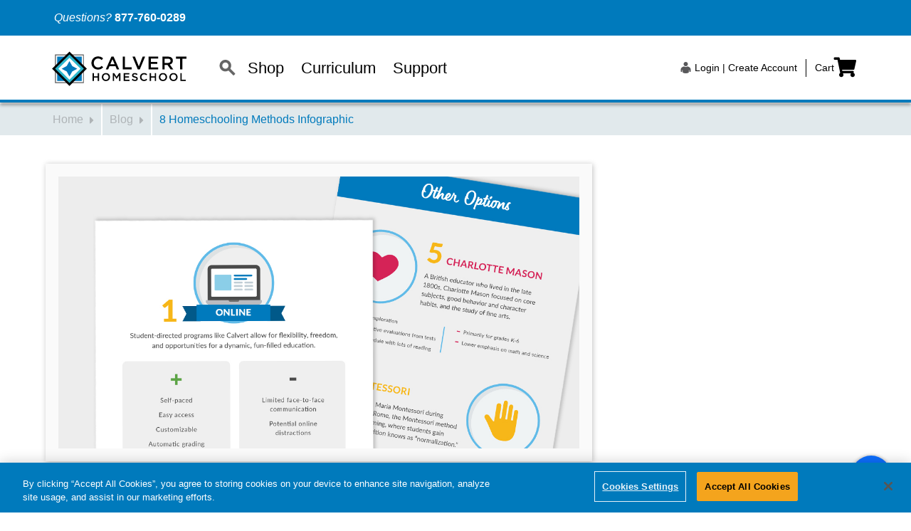

--- FILE ---
content_type: text/html; charset=utf-8
request_url: https://google.com/recaptcha/api2/anchor?ar=1&k=6Ldme7IcAAAAAPFVejB3RQiJaH6yatEssjjODN2T&co=aHR0cHM6Ly9vcmlnaW4uY2FsdmVydGhvbWVzY2hvb2wuY29tOjQ0Mw..&hl=en&v=N67nZn4AqZkNcbeMu4prBgzg&size=invisible&anchor-ms=20000&execute-ms=30000&cb=txo01ez9k73k
body_size: 49368
content:
<!DOCTYPE HTML><html dir="ltr" lang="en"><head><meta http-equiv="Content-Type" content="text/html; charset=UTF-8">
<meta http-equiv="X-UA-Compatible" content="IE=edge">
<title>reCAPTCHA</title>
<style type="text/css">
/* cyrillic-ext */
@font-face {
  font-family: 'Roboto';
  font-style: normal;
  font-weight: 400;
  font-stretch: 100%;
  src: url(//fonts.gstatic.com/s/roboto/v48/KFO7CnqEu92Fr1ME7kSn66aGLdTylUAMa3GUBHMdazTgWw.woff2) format('woff2');
  unicode-range: U+0460-052F, U+1C80-1C8A, U+20B4, U+2DE0-2DFF, U+A640-A69F, U+FE2E-FE2F;
}
/* cyrillic */
@font-face {
  font-family: 'Roboto';
  font-style: normal;
  font-weight: 400;
  font-stretch: 100%;
  src: url(//fonts.gstatic.com/s/roboto/v48/KFO7CnqEu92Fr1ME7kSn66aGLdTylUAMa3iUBHMdazTgWw.woff2) format('woff2');
  unicode-range: U+0301, U+0400-045F, U+0490-0491, U+04B0-04B1, U+2116;
}
/* greek-ext */
@font-face {
  font-family: 'Roboto';
  font-style: normal;
  font-weight: 400;
  font-stretch: 100%;
  src: url(//fonts.gstatic.com/s/roboto/v48/KFO7CnqEu92Fr1ME7kSn66aGLdTylUAMa3CUBHMdazTgWw.woff2) format('woff2');
  unicode-range: U+1F00-1FFF;
}
/* greek */
@font-face {
  font-family: 'Roboto';
  font-style: normal;
  font-weight: 400;
  font-stretch: 100%;
  src: url(//fonts.gstatic.com/s/roboto/v48/KFO7CnqEu92Fr1ME7kSn66aGLdTylUAMa3-UBHMdazTgWw.woff2) format('woff2');
  unicode-range: U+0370-0377, U+037A-037F, U+0384-038A, U+038C, U+038E-03A1, U+03A3-03FF;
}
/* math */
@font-face {
  font-family: 'Roboto';
  font-style: normal;
  font-weight: 400;
  font-stretch: 100%;
  src: url(//fonts.gstatic.com/s/roboto/v48/KFO7CnqEu92Fr1ME7kSn66aGLdTylUAMawCUBHMdazTgWw.woff2) format('woff2');
  unicode-range: U+0302-0303, U+0305, U+0307-0308, U+0310, U+0312, U+0315, U+031A, U+0326-0327, U+032C, U+032F-0330, U+0332-0333, U+0338, U+033A, U+0346, U+034D, U+0391-03A1, U+03A3-03A9, U+03B1-03C9, U+03D1, U+03D5-03D6, U+03F0-03F1, U+03F4-03F5, U+2016-2017, U+2034-2038, U+203C, U+2040, U+2043, U+2047, U+2050, U+2057, U+205F, U+2070-2071, U+2074-208E, U+2090-209C, U+20D0-20DC, U+20E1, U+20E5-20EF, U+2100-2112, U+2114-2115, U+2117-2121, U+2123-214F, U+2190, U+2192, U+2194-21AE, U+21B0-21E5, U+21F1-21F2, U+21F4-2211, U+2213-2214, U+2216-22FF, U+2308-230B, U+2310, U+2319, U+231C-2321, U+2336-237A, U+237C, U+2395, U+239B-23B7, U+23D0, U+23DC-23E1, U+2474-2475, U+25AF, U+25B3, U+25B7, U+25BD, U+25C1, U+25CA, U+25CC, U+25FB, U+266D-266F, U+27C0-27FF, U+2900-2AFF, U+2B0E-2B11, U+2B30-2B4C, U+2BFE, U+3030, U+FF5B, U+FF5D, U+1D400-1D7FF, U+1EE00-1EEFF;
}
/* symbols */
@font-face {
  font-family: 'Roboto';
  font-style: normal;
  font-weight: 400;
  font-stretch: 100%;
  src: url(//fonts.gstatic.com/s/roboto/v48/KFO7CnqEu92Fr1ME7kSn66aGLdTylUAMaxKUBHMdazTgWw.woff2) format('woff2');
  unicode-range: U+0001-000C, U+000E-001F, U+007F-009F, U+20DD-20E0, U+20E2-20E4, U+2150-218F, U+2190, U+2192, U+2194-2199, U+21AF, U+21E6-21F0, U+21F3, U+2218-2219, U+2299, U+22C4-22C6, U+2300-243F, U+2440-244A, U+2460-24FF, U+25A0-27BF, U+2800-28FF, U+2921-2922, U+2981, U+29BF, U+29EB, U+2B00-2BFF, U+4DC0-4DFF, U+FFF9-FFFB, U+10140-1018E, U+10190-1019C, U+101A0, U+101D0-101FD, U+102E0-102FB, U+10E60-10E7E, U+1D2C0-1D2D3, U+1D2E0-1D37F, U+1F000-1F0FF, U+1F100-1F1AD, U+1F1E6-1F1FF, U+1F30D-1F30F, U+1F315, U+1F31C, U+1F31E, U+1F320-1F32C, U+1F336, U+1F378, U+1F37D, U+1F382, U+1F393-1F39F, U+1F3A7-1F3A8, U+1F3AC-1F3AF, U+1F3C2, U+1F3C4-1F3C6, U+1F3CA-1F3CE, U+1F3D4-1F3E0, U+1F3ED, U+1F3F1-1F3F3, U+1F3F5-1F3F7, U+1F408, U+1F415, U+1F41F, U+1F426, U+1F43F, U+1F441-1F442, U+1F444, U+1F446-1F449, U+1F44C-1F44E, U+1F453, U+1F46A, U+1F47D, U+1F4A3, U+1F4B0, U+1F4B3, U+1F4B9, U+1F4BB, U+1F4BF, U+1F4C8-1F4CB, U+1F4D6, U+1F4DA, U+1F4DF, U+1F4E3-1F4E6, U+1F4EA-1F4ED, U+1F4F7, U+1F4F9-1F4FB, U+1F4FD-1F4FE, U+1F503, U+1F507-1F50B, U+1F50D, U+1F512-1F513, U+1F53E-1F54A, U+1F54F-1F5FA, U+1F610, U+1F650-1F67F, U+1F687, U+1F68D, U+1F691, U+1F694, U+1F698, U+1F6AD, U+1F6B2, U+1F6B9-1F6BA, U+1F6BC, U+1F6C6-1F6CF, U+1F6D3-1F6D7, U+1F6E0-1F6EA, U+1F6F0-1F6F3, U+1F6F7-1F6FC, U+1F700-1F7FF, U+1F800-1F80B, U+1F810-1F847, U+1F850-1F859, U+1F860-1F887, U+1F890-1F8AD, U+1F8B0-1F8BB, U+1F8C0-1F8C1, U+1F900-1F90B, U+1F93B, U+1F946, U+1F984, U+1F996, U+1F9E9, U+1FA00-1FA6F, U+1FA70-1FA7C, U+1FA80-1FA89, U+1FA8F-1FAC6, U+1FACE-1FADC, U+1FADF-1FAE9, U+1FAF0-1FAF8, U+1FB00-1FBFF;
}
/* vietnamese */
@font-face {
  font-family: 'Roboto';
  font-style: normal;
  font-weight: 400;
  font-stretch: 100%;
  src: url(//fonts.gstatic.com/s/roboto/v48/KFO7CnqEu92Fr1ME7kSn66aGLdTylUAMa3OUBHMdazTgWw.woff2) format('woff2');
  unicode-range: U+0102-0103, U+0110-0111, U+0128-0129, U+0168-0169, U+01A0-01A1, U+01AF-01B0, U+0300-0301, U+0303-0304, U+0308-0309, U+0323, U+0329, U+1EA0-1EF9, U+20AB;
}
/* latin-ext */
@font-face {
  font-family: 'Roboto';
  font-style: normal;
  font-weight: 400;
  font-stretch: 100%;
  src: url(//fonts.gstatic.com/s/roboto/v48/KFO7CnqEu92Fr1ME7kSn66aGLdTylUAMa3KUBHMdazTgWw.woff2) format('woff2');
  unicode-range: U+0100-02BA, U+02BD-02C5, U+02C7-02CC, U+02CE-02D7, U+02DD-02FF, U+0304, U+0308, U+0329, U+1D00-1DBF, U+1E00-1E9F, U+1EF2-1EFF, U+2020, U+20A0-20AB, U+20AD-20C0, U+2113, U+2C60-2C7F, U+A720-A7FF;
}
/* latin */
@font-face {
  font-family: 'Roboto';
  font-style: normal;
  font-weight: 400;
  font-stretch: 100%;
  src: url(//fonts.gstatic.com/s/roboto/v48/KFO7CnqEu92Fr1ME7kSn66aGLdTylUAMa3yUBHMdazQ.woff2) format('woff2');
  unicode-range: U+0000-00FF, U+0131, U+0152-0153, U+02BB-02BC, U+02C6, U+02DA, U+02DC, U+0304, U+0308, U+0329, U+2000-206F, U+20AC, U+2122, U+2191, U+2193, U+2212, U+2215, U+FEFF, U+FFFD;
}
/* cyrillic-ext */
@font-face {
  font-family: 'Roboto';
  font-style: normal;
  font-weight: 500;
  font-stretch: 100%;
  src: url(//fonts.gstatic.com/s/roboto/v48/KFO7CnqEu92Fr1ME7kSn66aGLdTylUAMa3GUBHMdazTgWw.woff2) format('woff2');
  unicode-range: U+0460-052F, U+1C80-1C8A, U+20B4, U+2DE0-2DFF, U+A640-A69F, U+FE2E-FE2F;
}
/* cyrillic */
@font-face {
  font-family: 'Roboto';
  font-style: normal;
  font-weight: 500;
  font-stretch: 100%;
  src: url(//fonts.gstatic.com/s/roboto/v48/KFO7CnqEu92Fr1ME7kSn66aGLdTylUAMa3iUBHMdazTgWw.woff2) format('woff2');
  unicode-range: U+0301, U+0400-045F, U+0490-0491, U+04B0-04B1, U+2116;
}
/* greek-ext */
@font-face {
  font-family: 'Roboto';
  font-style: normal;
  font-weight: 500;
  font-stretch: 100%;
  src: url(//fonts.gstatic.com/s/roboto/v48/KFO7CnqEu92Fr1ME7kSn66aGLdTylUAMa3CUBHMdazTgWw.woff2) format('woff2');
  unicode-range: U+1F00-1FFF;
}
/* greek */
@font-face {
  font-family: 'Roboto';
  font-style: normal;
  font-weight: 500;
  font-stretch: 100%;
  src: url(//fonts.gstatic.com/s/roboto/v48/KFO7CnqEu92Fr1ME7kSn66aGLdTylUAMa3-UBHMdazTgWw.woff2) format('woff2');
  unicode-range: U+0370-0377, U+037A-037F, U+0384-038A, U+038C, U+038E-03A1, U+03A3-03FF;
}
/* math */
@font-face {
  font-family: 'Roboto';
  font-style: normal;
  font-weight: 500;
  font-stretch: 100%;
  src: url(//fonts.gstatic.com/s/roboto/v48/KFO7CnqEu92Fr1ME7kSn66aGLdTylUAMawCUBHMdazTgWw.woff2) format('woff2');
  unicode-range: U+0302-0303, U+0305, U+0307-0308, U+0310, U+0312, U+0315, U+031A, U+0326-0327, U+032C, U+032F-0330, U+0332-0333, U+0338, U+033A, U+0346, U+034D, U+0391-03A1, U+03A3-03A9, U+03B1-03C9, U+03D1, U+03D5-03D6, U+03F0-03F1, U+03F4-03F5, U+2016-2017, U+2034-2038, U+203C, U+2040, U+2043, U+2047, U+2050, U+2057, U+205F, U+2070-2071, U+2074-208E, U+2090-209C, U+20D0-20DC, U+20E1, U+20E5-20EF, U+2100-2112, U+2114-2115, U+2117-2121, U+2123-214F, U+2190, U+2192, U+2194-21AE, U+21B0-21E5, U+21F1-21F2, U+21F4-2211, U+2213-2214, U+2216-22FF, U+2308-230B, U+2310, U+2319, U+231C-2321, U+2336-237A, U+237C, U+2395, U+239B-23B7, U+23D0, U+23DC-23E1, U+2474-2475, U+25AF, U+25B3, U+25B7, U+25BD, U+25C1, U+25CA, U+25CC, U+25FB, U+266D-266F, U+27C0-27FF, U+2900-2AFF, U+2B0E-2B11, U+2B30-2B4C, U+2BFE, U+3030, U+FF5B, U+FF5D, U+1D400-1D7FF, U+1EE00-1EEFF;
}
/* symbols */
@font-face {
  font-family: 'Roboto';
  font-style: normal;
  font-weight: 500;
  font-stretch: 100%;
  src: url(//fonts.gstatic.com/s/roboto/v48/KFO7CnqEu92Fr1ME7kSn66aGLdTylUAMaxKUBHMdazTgWw.woff2) format('woff2');
  unicode-range: U+0001-000C, U+000E-001F, U+007F-009F, U+20DD-20E0, U+20E2-20E4, U+2150-218F, U+2190, U+2192, U+2194-2199, U+21AF, U+21E6-21F0, U+21F3, U+2218-2219, U+2299, U+22C4-22C6, U+2300-243F, U+2440-244A, U+2460-24FF, U+25A0-27BF, U+2800-28FF, U+2921-2922, U+2981, U+29BF, U+29EB, U+2B00-2BFF, U+4DC0-4DFF, U+FFF9-FFFB, U+10140-1018E, U+10190-1019C, U+101A0, U+101D0-101FD, U+102E0-102FB, U+10E60-10E7E, U+1D2C0-1D2D3, U+1D2E0-1D37F, U+1F000-1F0FF, U+1F100-1F1AD, U+1F1E6-1F1FF, U+1F30D-1F30F, U+1F315, U+1F31C, U+1F31E, U+1F320-1F32C, U+1F336, U+1F378, U+1F37D, U+1F382, U+1F393-1F39F, U+1F3A7-1F3A8, U+1F3AC-1F3AF, U+1F3C2, U+1F3C4-1F3C6, U+1F3CA-1F3CE, U+1F3D4-1F3E0, U+1F3ED, U+1F3F1-1F3F3, U+1F3F5-1F3F7, U+1F408, U+1F415, U+1F41F, U+1F426, U+1F43F, U+1F441-1F442, U+1F444, U+1F446-1F449, U+1F44C-1F44E, U+1F453, U+1F46A, U+1F47D, U+1F4A3, U+1F4B0, U+1F4B3, U+1F4B9, U+1F4BB, U+1F4BF, U+1F4C8-1F4CB, U+1F4D6, U+1F4DA, U+1F4DF, U+1F4E3-1F4E6, U+1F4EA-1F4ED, U+1F4F7, U+1F4F9-1F4FB, U+1F4FD-1F4FE, U+1F503, U+1F507-1F50B, U+1F50D, U+1F512-1F513, U+1F53E-1F54A, U+1F54F-1F5FA, U+1F610, U+1F650-1F67F, U+1F687, U+1F68D, U+1F691, U+1F694, U+1F698, U+1F6AD, U+1F6B2, U+1F6B9-1F6BA, U+1F6BC, U+1F6C6-1F6CF, U+1F6D3-1F6D7, U+1F6E0-1F6EA, U+1F6F0-1F6F3, U+1F6F7-1F6FC, U+1F700-1F7FF, U+1F800-1F80B, U+1F810-1F847, U+1F850-1F859, U+1F860-1F887, U+1F890-1F8AD, U+1F8B0-1F8BB, U+1F8C0-1F8C1, U+1F900-1F90B, U+1F93B, U+1F946, U+1F984, U+1F996, U+1F9E9, U+1FA00-1FA6F, U+1FA70-1FA7C, U+1FA80-1FA89, U+1FA8F-1FAC6, U+1FACE-1FADC, U+1FADF-1FAE9, U+1FAF0-1FAF8, U+1FB00-1FBFF;
}
/* vietnamese */
@font-face {
  font-family: 'Roboto';
  font-style: normal;
  font-weight: 500;
  font-stretch: 100%;
  src: url(//fonts.gstatic.com/s/roboto/v48/KFO7CnqEu92Fr1ME7kSn66aGLdTylUAMa3OUBHMdazTgWw.woff2) format('woff2');
  unicode-range: U+0102-0103, U+0110-0111, U+0128-0129, U+0168-0169, U+01A0-01A1, U+01AF-01B0, U+0300-0301, U+0303-0304, U+0308-0309, U+0323, U+0329, U+1EA0-1EF9, U+20AB;
}
/* latin-ext */
@font-face {
  font-family: 'Roboto';
  font-style: normal;
  font-weight: 500;
  font-stretch: 100%;
  src: url(//fonts.gstatic.com/s/roboto/v48/KFO7CnqEu92Fr1ME7kSn66aGLdTylUAMa3KUBHMdazTgWw.woff2) format('woff2');
  unicode-range: U+0100-02BA, U+02BD-02C5, U+02C7-02CC, U+02CE-02D7, U+02DD-02FF, U+0304, U+0308, U+0329, U+1D00-1DBF, U+1E00-1E9F, U+1EF2-1EFF, U+2020, U+20A0-20AB, U+20AD-20C0, U+2113, U+2C60-2C7F, U+A720-A7FF;
}
/* latin */
@font-face {
  font-family: 'Roboto';
  font-style: normal;
  font-weight: 500;
  font-stretch: 100%;
  src: url(//fonts.gstatic.com/s/roboto/v48/KFO7CnqEu92Fr1ME7kSn66aGLdTylUAMa3yUBHMdazQ.woff2) format('woff2');
  unicode-range: U+0000-00FF, U+0131, U+0152-0153, U+02BB-02BC, U+02C6, U+02DA, U+02DC, U+0304, U+0308, U+0329, U+2000-206F, U+20AC, U+2122, U+2191, U+2193, U+2212, U+2215, U+FEFF, U+FFFD;
}
/* cyrillic-ext */
@font-face {
  font-family: 'Roboto';
  font-style: normal;
  font-weight: 900;
  font-stretch: 100%;
  src: url(//fonts.gstatic.com/s/roboto/v48/KFO7CnqEu92Fr1ME7kSn66aGLdTylUAMa3GUBHMdazTgWw.woff2) format('woff2');
  unicode-range: U+0460-052F, U+1C80-1C8A, U+20B4, U+2DE0-2DFF, U+A640-A69F, U+FE2E-FE2F;
}
/* cyrillic */
@font-face {
  font-family: 'Roboto';
  font-style: normal;
  font-weight: 900;
  font-stretch: 100%;
  src: url(//fonts.gstatic.com/s/roboto/v48/KFO7CnqEu92Fr1ME7kSn66aGLdTylUAMa3iUBHMdazTgWw.woff2) format('woff2');
  unicode-range: U+0301, U+0400-045F, U+0490-0491, U+04B0-04B1, U+2116;
}
/* greek-ext */
@font-face {
  font-family: 'Roboto';
  font-style: normal;
  font-weight: 900;
  font-stretch: 100%;
  src: url(//fonts.gstatic.com/s/roboto/v48/KFO7CnqEu92Fr1ME7kSn66aGLdTylUAMa3CUBHMdazTgWw.woff2) format('woff2');
  unicode-range: U+1F00-1FFF;
}
/* greek */
@font-face {
  font-family: 'Roboto';
  font-style: normal;
  font-weight: 900;
  font-stretch: 100%;
  src: url(//fonts.gstatic.com/s/roboto/v48/KFO7CnqEu92Fr1ME7kSn66aGLdTylUAMa3-UBHMdazTgWw.woff2) format('woff2');
  unicode-range: U+0370-0377, U+037A-037F, U+0384-038A, U+038C, U+038E-03A1, U+03A3-03FF;
}
/* math */
@font-face {
  font-family: 'Roboto';
  font-style: normal;
  font-weight: 900;
  font-stretch: 100%;
  src: url(//fonts.gstatic.com/s/roboto/v48/KFO7CnqEu92Fr1ME7kSn66aGLdTylUAMawCUBHMdazTgWw.woff2) format('woff2');
  unicode-range: U+0302-0303, U+0305, U+0307-0308, U+0310, U+0312, U+0315, U+031A, U+0326-0327, U+032C, U+032F-0330, U+0332-0333, U+0338, U+033A, U+0346, U+034D, U+0391-03A1, U+03A3-03A9, U+03B1-03C9, U+03D1, U+03D5-03D6, U+03F0-03F1, U+03F4-03F5, U+2016-2017, U+2034-2038, U+203C, U+2040, U+2043, U+2047, U+2050, U+2057, U+205F, U+2070-2071, U+2074-208E, U+2090-209C, U+20D0-20DC, U+20E1, U+20E5-20EF, U+2100-2112, U+2114-2115, U+2117-2121, U+2123-214F, U+2190, U+2192, U+2194-21AE, U+21B0-21E5, U+21F1-21F2, U+21F4-2211, U+2213-2214, U+2216-22FF, U+2308-230B, U+2310, U+2319, U+231C-2321, U+2336-237A, U+237C, U+2395, U+239B-23B7, U+23D0, U+23DC-23E1, U+2474-2475, U+25AF, U+25B3, U+25B7, U+25BD, U+25C1, U+25CA, U+25CC, U+25FB, U+266D-266F, U+27C0-27FF, U+2900-2AFF, U+2B0E-2B11, U+2B30-2B4C, U+2BFE, U+3030, U+FF5B, U+FF5D, U+1D400-1D7FF, U+1EE00-1EEFF;
}
/* symbols */
@font-face {
  font-family: 'Roboto';
  font-style: normal;
  font-weight: 900;
  font-stretch: 100%;
  src: url(//fonts.gstatic.com/s/roboto/v48/KFO7CnqEu92Fr1ME7kSn66aGLdTylUAMaxKUBHMdazTgWw.woff2) format('woff2');
  unicode-range: U+0001-000C, U+000E-001F, U+007F-009F, U+20DD-20E0, U+20E2-20E4, U+2150-218F, U+2190, U+2192, U+2194-2199, U+21AF, U+21E6-21F0, U+21F3, U+2218-2219, U+2299, U+22C4-22C6, U+2300-243F, U+2440-244A, U+2460-24FF, U+25A0-27BF, U+2800-28FF, U+2921-2922, U+2981, U+29BF, U+29EB, U+2B00-2BFF, U+4DC0-4DFF, U+FFF9-FFFB, U+10140-1018E, U+10190-1019C, U+101A0, U+101D0-101FD, U+102E0-102FB, U+10E60-10E7E, U+1D2C0-1D2D3, U+1D2E0-1D37F, U+1F000-1F0FF, U+1F100-1F1AD, U+1F1E6-1F1FF, U+1F30D-1F30F, U+1F315, U+1F31C, U+1F31E, U+1F320-1F32C, U+1F336, U+1F378, U+1F37D, U+1F382, U+1F393-1F39F, U+1F3A7-1F3A8, U+1F3AC-1F3AF, U+1F3C2, U+1F3C4-1F3C6, U+1F3CA-1F3CE, U+1F3D4-1F3E0, U+1F3ED, U+1F3F1-1F3F3, U+1F3F5-1F3F7, U+1F408, U+1F415, U+1F41F, U+1F426, U+1F43F, U+1F441-1F442, U+1F444, U+1F446-1F449, U+1F44C-1F44E, U+1F453, U+1F46A, U+1F47D, U+1F4A3, U+1F4B0, U+1F4B3, U+1F4B9, U+1F4BB, U+1F4BF, U+1F4C8-1F4CB, U+1F4D6, U+1F4DA, U+1F4DF, U+1F4E3-1F4E6, U+1F4EA-1F4ED, U+1F4F7, U+1F4F9-1F4FB, U+1F4FD-1F4FE, U+1F503, U+1F507-1F50B, U+1F50D, U+1F512-1F513, U+1F53E-1F54A, U+1F54F-1F5FA, U+1F610, U+1F650-1F67F, U+1F687, U+1F68D, U+1F691, U+1F694, U+1F698, U+1F6AD, U+1F6B2, U+1F6B9-1F6BA, U+1F6BC, U+1F6C6-1F6CF, U+1F6D3-1F6D7, U+1F6E0-1F6EA, U+1F6F0-1F6F3, U+1F6F7-1F6FC, U+1F700-1F7FF, U+1F800-1F80B, U+1F810-1F847, U+1F850-1F859, U+1F860-1F887, U+1F890-1F8AD, U+1F8B0-1F8BB, U+1F8C0-1F8C1, U+1F900-1F90B, U+1F93B, U+1F946, U+1F984, U+1F996, U+1F9E9, U+1FA00-1FA6F, U+1FA70-1FA7C, U+1FA80-1FA89, U+1FA8F-1FAC6, U+1FACE-1FADC, U+1FADF-1FAE9, U+1FAF0-1FAF8, U+1FB00-1FBFF;
}
/* vietnamese */
@font-face {
  font-family: 'Roboto';
  font-style: normal;
  font-weight: 900;
  font-stretch: 100%;
  src: url(//fonts.gstatic.com/s/roboto/v48/KFO7CnqEu92Fr1ME7kSn66aGLdTylUAMa3OUBHMdazTgWw.woff2) format('woff2');
  unicode-range: U+0102-0103, U+0110-0111, U+0128-0129, U+0168-0169, U+01A0-01A1, U+01AF-01B0, U+0300-0301, U+0303-0304, U+0308-0309, U+0323, U+0329, U+1EA0-1EF9, U+20AB;
}
/* latin-ext */
@font-face {
  font-family: 'Roboto';
  font-style: normal;
  font-weight: 900;
  font-stretch: 100%;
  src: url(//fonts.gstatic.com/s/roboto/v48/KFO7CnqEu92Fr1ME7kSn66aGLdTylUAMa3KUBHMdazTgWw.woff2) format('woff2');
  unicode-range: U+0100-02BA, U+02BD-02C5, U+02C7-02CC, U+02CE-02D7, U+02DD-02FF, U+0304, U+0308, U+0329, U+1D00-1DBF, U+1E00-1E9F, U+1EF2-1EFF, U+2020, U+20A0-20AB, U+20AD-20C0, U+2113, U+2C60-2C7F, U+A720-A7FF;
}
/* latin */
@font-face {
  font-family: 'Roboto';
  font-style: normal;
  font-weight: 900;
  font-stretch: 100%;
  src: url(//fonts.gstatic.com/s/roboto/v48/KFO7CnqEu92Fr1ME7kSn66aGLdTylUAMa3yUBHMdazQ.woff2) format('woff2');
  unicode-range: U+0000-00FF, U+0131, U+0152-0153, U+02BB-02BC, U+02C6, U+02DA, U+02DC, U+0304, U+0308, U+0329, U+2000-206F, U+20AC, U+2122, U+2191, U+2193, U+2212, U+2215, U+FEFF, U+FFFD;
}

</style>
<link rel="stylesheet" type="text/css" href="https://www.gstatic.com/recaptcha/releases/N67nZn4AqZkNcbeMu4prBgzg/styles__ltr.css">
<script nonce="8t38FyYweH7PCnEb3li_Jg" type="text/javascript">window['__recaptcha_api'] = 'https://google.com/recaptcha/api2/';</script>
<script type="text/javascript" src="https://www.gstatic.com/recaptcha/releases/N67nZn4AqZkNcbeMu4prBgzg/recaptcha__en.js" nonce="8t38FyYweH7PCnEb3li_Jg">
      
    </script></head>
<body><div id="rc-anchor-alert" class="rc-anchor-alert"></div>
<input type="hidden" id="recaptcha-token" value="[base64]">
<script type="text/javascript" nonce="8t38FyYweH7PCnEb3li_Jg">
      recaptcha.anchor.Main.init("[\x22ainput\x22,[\x22bgdata\x22,\x22\x22,\[base64]/[base64]/[base64]/bmV3IHJbeF0oY1swXSk6RT09Mj9uZXcgclt4XShjWzBdLGNbMV0pOkU9PTM/bmV3IHJbeF0oY1swXSxjWzFdLGNbMl0pOkU9PTQ/[base64]/[base64]/[base64]/[base64]/[base64]/[base64]/[base64]/[base64]\x22,\[base64]\\u003d\\u003d\x22,\x22wosEOzE0wrkOIMKXw7zCv2XDh1XCrBXCg8Oww6d1woTDjsKnwr/CjRVzasOHwoPDksKlwqoKMEjDpMO/wqEZZcKYw7nCiMOdw6fDs8Kmw5bDqQzDi8KBwox5w6RFw5wEA8OoU8KWwqtIBcKHw4bCr8OHw7cbcCcrdAvDtVXCtHXDnFfCnmUaU8KEZcO6I8KQRgdLw5ssNiPCgQ7CjcONPMKJw5zCsGh1wpNRLMOuI8KGwpZuQsKdb8K9CyxJw7JIYSh/eMOIw5XDixTCsz9mw7TDg8KWXcOUw4TDiBDCt8KsdsOzFyNiLMKiTxpawpkrwrYfw6Jsw6QCw41UasOJwowhw7jDkMOSwqIowo7Dk3IIUMKHb8OBKcK4w5rDu3UGUcKSDcKSRn7Ct1vDqVPDmHVwZWPCpy07w5nDrUPCpEMPQcKfw7/Dm8Obw7PCqCZ7DMO+EigVw5B+w6nDmwLCjsKww5U/w5/Dl8OlQsO/CcKsbsKQVsOgwqkwZ8ONN3kgdMKhw7nCvsOzwp3CscKAw5PCpsOkB0lpIlHChcO8LXBHRRwkVQpMw4jCosKrNRTCu8OjI3fClFFawo0Qw47CkcKlw7doF8O/wrMDZgTCmcOsw6NBLT/Du2R9w7jCg8Otw6fCnR/DiXXDsMKZwokUw5U1fBY7w4DCoAfCjcKnwrhCw4HCucOoSMOZwp9Swqx1woDDr3/DvMOhKHTDscOAw5LDmcOoZcK2w6lLwrQeYXUHLRtFN33DhXp9wpMuw5fDnsK4w4/DpcOlM8OgwpYcdMKuUcKSw5zCkFEvJxTChUDDgEzDscKFw4nDjsOcwpdjw4YAUQTDvCnCqEvCkDbDscOfw5V/OMKowoNYXcKROMOWLsOBw5HCg8KUw59fwqZzw4bDiz8hw5QvwqbDjTNwQcOXesORw43Dg8OaVjsTwrfDiDtnZx1kFzHDv8K+RsK6bB4wRMOnYcKrwrDDhcO5w7LDgsK/[base64]/w78ow6LCixzDsDDDlsOiw5DCrQvCmsOfwrfDvWHDhcO3wq/CnsKxwpfDq1MLTsOKw4o/w4HCpMOMf0HCssODdG7Drg/[base64]/Dk3AAECE0EFzDoxvDujbCn0s8wpfDpRAgw63DlQTCncOaw6UuQTkLKsKQOWvDksKawrMZeifCtXAAw6zDrMKdYMOgHXvDtCcqw5Ugw5U+MsOrD8OFw6XCrcKPwrhdNRZFRmjDuizCsA7Dg8Ocw7cfH8K/wozDuVw0PSXCoUzDpMK9w5fDph4yw4fCvcOcGMOwIHUWwrHCqE0ZwrxiRMOrwqzClVjCusK+wpNxLsOCw4TCi1zDmTLDosK1ARFKwrA5Dm9jaMKnwo4VDQTCr8KdwrIOw7jDr8KaKj0owp5awq/[base64]/IR/CpsOWwqrCg8OHWk5tw53Dtnw+AwXDmQ3DmywNw4rCpjXCkS4NbVnCtmx5w5rDssONw5rDojwPwonDhsOEw4HCpQAeN8Kqw6Fhw59uPcOjeRrCtcOXJcK+THbDgsKFwr4qwpQYBcKhwovCiwAOw4DDtMOtCA/[base64]/wqNmXcOYwozDnl8UR3cew6g9wrsvO0IZY8O0e8K3DxbDqMOuwoHCgVd9OMKpbgAawq/DjMKZIsKBU8Kgwr9cwofCmDUcwqERYnXDiUU4w6kCMUDCtcOGRD5aZnDDjMOMZwjCuRHDhjV7WiFwwq/Dl3LDq1R/wpXDug4wwr4iwrMaFcOGw6RLNU7DucK/w6tWESAYFsOPw4HDn0ksOBTDuh7CjMOAwolIw5LDjh3DsMOkB8OiwrjCmsOKw59Uw6tPw5XDusOowptPwrVswqDCgsOSHsONQ8KVYH4/DMK2w77CmcOeEMKww7/CsXDDgMK/[base64]/[base64]/Dq8OGNsOrf8KnQwRuw7DDqmnCmHvCuyJpd8KqwrNdWxJIwoRoS3XCkx1FKcKtwpLCrkJhwpbCnWTCtsKDw6/DlxfDtsKpI8K4w5nClgXDt8O8wqzCvEPDoiF/wrYdwrcLGHPCmsOgw4XDlMO+SsO6PCHCl8KSTSYrw4oHTijDiALCnldNJMOkaGrDq13CucKow4rCs8KxTEA3wpzDsMKOwoI6wqQdw5jDqxrCmsKBw5J7w6Flw6wuwr5TOsK5ORPDtsOUwoDDk8OqGcOaw5LDj2wOcsOBN1PCsHhqe8K/I8Orw5IFX3hvwoFqw5nCkcOpHWfDtsK+JsOnNMOIw4DCsDNwWcOrwoJtFS/CpTjCpBXCqcKawotfG2PCusO/wovDsAYTd8Ocw7nDi8KQRnfDksOIwrM4Ok56w7wmw4rDhsOVKsOkw7nCt8KSw7UVw5xFwpsOw6rDocKLF8O/SnDDi8K0WGBzM3zCnAlvKQ3DscKJRMOZwqUUw41Xw6tqwonChcK0wqAgw5vCv8K4wpZEw7TDtcKPwrskEsO3B8ObfsOHGnBNMTnCpcKwD8Ohw6TDscKUw5rCr3oWwqDCtWIaPV/[base64]/wp1LSzMEIsOcUU/DhQ7Cn8OWw70tw5Bow41zV1haIMKXDgPChMKnSMKzDVBTZR/CgHxUwpPDp0UZKMKNw58hwpAWw54uwqN5fWBMK8O8bMONwpZ5wq5Hw7XCtsKOMsKZwpllLD0mc8KpwqZTCyQ4TwITwo/[base64]/CocKlwqRcwqfDhAF2wqHDoMK0w4BPwqVOD8KZQsOTw6PDi0xYQyB1wr7DgMKhwr/CmFDDoxPDlyLCt13Cq0fDmHEowpwDHBnCg8KZw47CpMKMwoJ+NS7ClsOew7PDu0RdBsKVw4PCoxx8wr0yKQk1wqYOfnDDiFN3w64QAk5/wo/CuWk3wo5pOMKdV0PDj1PCkcOJw7/DvMKMbcK+w4gcwrvCmMK3wrtaE8O3wobCqsK8N8KVVznDvsOGWAHDswxPD8KPwoXCucOmUsOeScK+w43Cs13DozzDkDbCnyTCjMOfNhQOw7Zsw6zCvcKnJWrDrFLCkislw4bCtcKWbcK4wp0cwqBuwo3CmcOwbsOvC3LCjcKZw5DCh1/Cp27Dl8Kzw5N2XsOBS1Q/[base64]/Cm8OJdsKnX2XDslZMw6RNacO2w6g9w6kRJsOvBRHDs8OIP8K3wrnDosO9RhorVcKdwojDnTB5woXDjRjCt8OTP8OdH1PDhR7DiHjCrsOmDXrDgyYOwqNXKm9SAcO6w6t/A8Khw53Cg2zCilHCosKywqPDmm5ew73DmS5BJsOBworDoBnCuQNQwpPCmQAMwrDDgsKNQMOXVMKHw6rCoXJ7fwrDplhRwotkVR/DgiBUwonDlcKkbj5uwrABwr8lwpYIw6tpc8OLWsONw7B9wq0TYTbDkGcoFcOiwrfCqztcwoUBw7DDucOWOMKOM8OaBWYIwrY3w5HCqcKxdcKFBDZXJsO4QSDDm3DCqmfCt8O2M8O/w583FsOuw73Cl1UmwqvCoMOQeMKAwrPDphLDhmUEwqY3w71iwrVpwpQ2w4dccMKJScKFw4PDgcOpfsKPPRnDpFY1GMODwr7DrcOZw5xNT8OMNcOYwrTDnsOvWkV/w6/Cv3nDgsO7CcOIwpfCjz/DrAJ1PMK+TiJUZcO3w7BKw7s4wrHCsMOqEBV3w7TCpCrDp8K9LwR8w6DClQ3CjMOTwpzDhFLCgTgyNVXDmAhpC8K9wovCnBLCrcOKRCXCuDNnJRpWbsKxHnDCu8O/wqBvwog/w75rCsK7w6TDiMOVwqDDkmTCo101JsK7Z8OLH2zCmsOmeig1NcOoXXhaODPDhsOgw6vDr2/Dm8KEw6wXw5gLwr45wpAkaUzCosOxA8KUN8OYNcKtBMKJwpojw5B+RyRHYWQpwp7Drx7DiEJ/wrvCo8OQRngYNyrDlcKWWSFZN8O5BCLCrcKlO1kVw7xHwoPCmcOIYmHCmT7DrcOYwrHCjsKFEhLCp3fDiHjCvsOfOEHDiDkdJhrCmAQSw6/DhMOlWw/[base64]/[base64]/Do8O0LkHDoMO8FFYSacOzX8O7w7Rua2TDsMObw6zDiHXCqMOPTMOeccKicMOhZysIIMKywofDs3gCwoUcJFfDqBTDrDbCtcOEEiw6w6zDkMOkwpLChMOmwqcWw7Yxw6Erw7tww6Q6woPDk8Ktw406wp4lQ1fCjcKQwpMzwoFhw4dqEcOvPcK/[base64]/wrU1w6rDkyHCtng0F8OVL8KQUCQwwp48aMOCMMOocCJXGHTDryXDr07DmTPDrMO6L8OwwrTDpDVQwqYPZMKSLyfCr8KTw5pzQ3tgw7IVw6xCbsOSwqUdMHPDuRk/woxDwoEWdUk/w4nDm8OsaizCkBnCvcKudcKZP8KXIipmdMOhw6LCoMKvwolCQsKDw7tlVDQBUibDlMKHwo5LwrcNHsKbw4Y6OU9jJCfCtkp3wp7CgcOCw4TCjT4Cw6UmKkvCjsKrGgR8wpPCscOdTGJwbVLDn8OowoMYwrTCpMOkLyAFw4VdbMK0C8KhWC7CtDE/w60Bw77Co8KiZMOlaQBPw7HCqkAzw4zDosOWw4/[base64]/CqgXDvHQ6wq9sKWPDnMK7ZzZSEiHChsOOwookK8OUw7TCh8OKw5rDoBwdQ1rCnMK6wp7DgF45wr3Du8OpwociwrbDvMKmw6fCssKzUTg3wrLCgn/[base64]/[base64]/DnjzCiHzDpcOoH2k7w6XDgitiw5PCrcODJAnDjcOmXMKRwrY0TMOpw6wWFA7DlS3DiGDDqRlpwp07wqQAX8OzwroXwr5dBCN0w5PCrQ/DrlM8w5hEaWrCvsOOMHRZwqwtV8O0X8OgwoDDksK+eVlkwq0iwrkAK8Oow5A5KsKXw5ZyXMKPwpNlQsOvwoZhK8KHFsOFIsKHFMKDUcOOYhzCgMKiwrxpw6TDoWDCqDzDhcO/woQTKgokMVvDgMOMwr7Dkl/[base64]/DvVJVEMOHwpp7wpHDoTtXwo0KacOjE8Kyw6fDk8OCwo7DolB/wqdBw7jCn8O8wpPDsnnCg8OOPcKDwpnCiyFkHksdMAfCuMKrwodJw719wrQlHsKoDsKKwqTDjSXClAQPw50RN1zDpMOOwoVFbGJZK8KKwrM4ZMOECmF9w6c6wqFzHC/[base64]/CoMK7KsO/JyjDn8OPAmFzIwAEXMOJJ3oHw5RNAsOVw7/[base64]/VsOgbxNBwqLDj8OKwq8cw6gxw6kzwrbCtsKmTsO+MsOYwq9uwr/[base64]/[base64]/wrrCjiIaFMOWw7PCpRZ4wqzDm8OEFhV3w41xwqbDu8KGwpAKZcKDw6wHwqjDhcKICMOaN8OXw5Y1IgnCvcOow71NDzHCnEDCgSYgw4TCg24YwrnCm8OxF8K2CxsxwqXDvMKKOW3CvMK4LTXCkG7DlC/CtSssfMO5I8KzfMOIw5dnw78ywrzDocKXw7LDojDCusK0w6QQw5nDnlTDhlNQEBYaH37CscK4woUkIcObwohbwoAywp1BW8K5w6/CusOLZjZ5DcOmwpJTw7zCqCZmMMOgbFnCs8OBbsKiU8OQw7hPw650AcODMcOgTsOTw4XDqsK+w7rCi8OMPHPCrsO/[base64]/CiEfDjDPDllkLwrvCoMK8JEZHw5Euw4/DrMO0wpQhLcKOUsKJw7QfwqB2fsKYwrrClMKww7BnYMOrbT/[base64]/w4Yqwo9Pw41Mw69MI2dfHUsGwrDCpElnKMOwwoDCtcK7dRXDusKPTFUQwoAaKsObw4XDp8OGw45vXUs9woZUQcKXHmjDoMKbwoN2w5bDvMOeX8KfI8OgasOhC8K2w7LDtcONwqHDgSbDvsOKTMOCwqMuBizDmA7CicOkwrDCosKFwoDCul/CncOqwqF2EcK1ccKbDkg7w6gBw6obXCVuGMOaAgnDkznDscOVUBzCpwnDuVxaDcOcwqfCqcOzw65rwr8iw4RTAsOeTMKYFMKFwoczJ8KGwpAaaQ/Ct8KWQsKuwobCg8OqCcKKEQPCrVFKw4JmTAbCgiATBMKHwr3Dj0jDij1WcMOtHEzCji3CvsOERMO4wrTDunAzEMOFE8KLwps+wrLDlHbDqRsaw7HDkcKUUcKhPsOjw49uw4BBKcOABXV9w7Q1A0PDnsOrw5ULPcO3w47CgEhgCMK2w67DnMO+wqfDnXhYC8KIL8K/w7YZPxJIw5Y/wp/DosKQwp4gBT3Crw/Do8KGw61Jw6lHwrvCkDNPOMOzfRNuw4XDl2fCucOyw65uwpXCpsOtf0peZcKfwrvDk8KfBsO2wqFIw70vw6FjOcK2w6/ChcOKw7fCnMOvw7spBMO2LUzCgTYuwpEcw75UKcKrBh9lOyTCvMOOSSoRMEV+woghwrzCpx/Csnxgw7wED8O5fMOGwqV5dcKFGF0zwqbCtsOwRsOZw7jCuVAeIMOVw5/CmMOMAw3Cp8OIA8OVwrnDosOrP8O0SsKBwrfDkUpcw79Bw6zDsz56UcKAFQlKw6vCuAPCi8OOd8OzaMOvw7fCs8OMSsKPwovDksOnwoNvaVVPwqnDi8Ksw4xgOsOfe8KbwrxAXMKfwqJUw4LCl8OMZsKXw57DqsK/EFzCmALDp8Ksw5vCr8KDR35SDcKLd8OLwqk6wooQF2lrCShQwqHCjEnClcO9fAPDp3TCmAkYT2HDnQQ2WMKFcsOkQ1PCkVnCo8KgwqVnwpU1KCLCjsK9wpMVLVDChjbCq0RTC8Ksw6vDoQscw4rCvcOAZ3w/w7/Dr8OIUwPDv1xQwoV2TcKgSsKrw5LDtFXDkcK8woTCpMOiwoxYa8KTwpvDsixrw5zDjcKEISHDgi1oFirCrQPDr8Kdw4o3JDTDuDPDvcKcw4RGwojDrELCkDkbwo/DuRPCl8OON2QKIF3CgwXDkcOAwoPCjcKFNm7CoFfDncOqYcO8w4fCujh0w4pXGsKlaE1QV8OlwpIKwqHDj3sYasOWG09vwpjDqcOmwo/CqMKzwrPCnMOzw7UWDMOhwoZJwr/DtcKPJmJSwoLDqsKSw7jCh8K4G8OUw7M0eQ19w5pPw7lYf3Ijw6oGKcOQwr0mUUDCuBkkY0DCrcK/w4nDqMOqw4psG2HCnlbCkyXDksKAHzPCjQzCpcKKw7pCwqfDvsKhdMK5wpsRMwlCwonDvcKbVDN/[base64]/DtsK0w6NgwrLDlcO9w4Adw41fwp7DgUnCnsOGJFA4VMKEGQ4aFMOkw4HCk8OBwozCp8K6w4fCosKPTXnDpMOFw5DCpsKtFUNwwoVCByBlF8O5McOeZ8Knwpx8w5tfQwkVw4HDgldqwoIxw7LCqxEYwrXCpcOlwr/CrT9MdwZCdQjCrcOgNAEDw5t0S8OHw6JHT8OXFsKbw6/CpiLDt8OVw4bCnQJuwrTDngfCicOlPsKZw5/[base64]/Cg8KLwq/[base64]/CuQPDi24WwrxoM8K9w6rChcKWJH8Ew5XDqQjCrwVmwrN/w5vCuEQMfT8yw7jChcKQCMKzAh/[base64]/DlcOYOcOYezVyYsK/[base64]/CjsOwwoQRCcOzXsOgOj8tLScXGsKjw5N1w4N3w5scwr8BwrRXwq8gwqjDvMO0OQNwwplUPg7DksKZOcKswqzCkcKdMcO/Nh7Dgz/ClMOrbCzCpcKQwrrCnMOsZ8O6VMO5O8KbTwHDgMKdSAgmwq1CbsOMw4Eqwr/Dm8KJHhddwqIYQMKIasKkGQ7DgXLDh8KoK8OEVsOAZcKcCF19w7FswqcKw6cfVsOcw7XCkWHDtMOdw4HCv8KNw6vCmcKgw7vCtcK6w5vDhhVhfF5kUcKcwro6ZWjCgxzDvALCssKeHMKAw4F/dcKjCMOeDsK6dzpYFcOXUVpuGUfCgH7DiWFjD8ObwrfDvsKvw4xNTH7DtFQcwozChx3DnXB3wqDDvsKqGD7Ch2/Cv8OkNkHDu13CkcOhGsO/RMOpw5PDiMOawr9vw7DDucO1UHnChGXCnmvCj286w5jCnmxPUlQnGsOJI8KRw7XDpsKYMsOcwpBcBMOzwqbDkMKkw6LDsMKcwp/[base64]/CkmXDvjcdwp/CsMKow50EwqXDkTItwoXCk1RlPMOqdsODwpJ2w7tKw53CssOYMDpYw5R7w63Cp0bDsErDsEHDsUkCw6JETsKyXGfDgjw6XVQVS8KkwoDChAxJw7/DvcOCw7DDmkpRNFs0w6rDgUfDg10MBR5JR8KXwppFc8OMw6HDvCdTMcOSwpfCjsK6YcO/J8OVw4JqYcOzDzQ3S8OKw5HChcKFwqNLwosfTV7CkyHDhcKwwqzCsMOmchtTR0g5DlXDhUHCoTHDsi4HwoHCrmTDpQrDhcKZwoAawpRbbDxpJ8O4w4vDpS0SwqXCpCZiwrTCnUtaw4Imw5Isw4ccworDucOJPMOZw45/OHY8w6/[base64]/[base64]/DscKLR8KoQcK6McKbVcKnw47CkFAlw6A1woRxwqrDpEHDjG/CsAvDgGPDuAHCnzUAI3MOwpTDvzTDnsKrBBEfICHDqMKXXS/DiX/[base64]/[base64]/CrMK0w7QOwoQNw7fDmMOyB8KBcMOOPWXCp0/Dt8OleF1mOEprw5dxM2HDksKEfcKwwq7DqU/CtsKWwpfDlcKUwrfDtDnCtMKhUE7Dn8KQwqfDrcKdw7/Dp8OxGAbCjnbDucORw4vClcKLEMK5w7bDjmkwChwDUsOAS2hPO8O6P8OPEhRLwqLDsMO6TsOUAl8+w4HCg1YSw5kMHcK1woXCpi0ow6M7BcKsw7vCqcOxw4HCjcKTPMK/UxhBVSjDu8OGw68VwowzUV0sw7/DrX/DhsKDw6jCisOkwrrCpcOWwpUSe8KBXR3CnRbDhcKdwqhrHcOlAUzCrzXDosO2w4TDiMKhRDnClcKtKCbDpFYnR8Oowo/[base64]/KsOeGcKaw6FpewEaVigXKxktwoHDgUQxIitPw4REw5gbw5zDvzxGUhBTLCHCs8KYw54ccSsDFMOuwoLDv2zDq8OlVzHDtRoFMTlKw7/[base64]/CuT4oazpTw7PCvBvChWExTGchGhIgw5rDjyMgKldLK8KDw7Z7w4rCs8O4e8K4wrFmMsKQOsKucgR2w4XDglDDlsKPwpDDnyrDoHLCtytOVSE0egA0UcKzwrhrwophLDxQw4PCnyZNw53Cq3ktwqghIW7CpVQIw6/CpcKPw51lG1fCumTDq8KDO8KPwozDuWcjFMOowqbCqMKFBnU4wovCo8KNaMKQw5HCijzDqAwrc8KtwrXDjsOKecKlwptLw7c5JVLCqsKAERx4JDzCgF7Cj8OUw5zCucOIwrnCkcKxR8OGwrPDtDbCnhXDgVxBwo/Cq8KSH8KZUMKLQEshwrFqwrEofmLDmRNQwpvDlznClh1twrrDg0HDvwdwwr3DgGcEw5opw5zDmkvCvBo5w7DCiEROTWh7IgHDux0IScK5dGjCj8OYacOqw4dgM8K7wrDCnsO9w4nDhwzCjFJ5YSBQdnEPw5fCvAt/clHCoi15w7PCocOswrI3McOpwpTCqXYjLMOvFTvCjybCq0Qsw4TCqcKaDUlew63DtmjCnMO+PMKQw7ghwrsZw506UMOkPcKHw5XDr8KULS51w7TDmcKHw6IadsOEw7nCjSHCjMOWw6g0w6fDvMK2wo/[base64]/CSpRThAiwrrDosK/w7zCkx4df1LDhRMlAsOaKDp0ZxHCl0PDjBMTwqY4wqotTcKbwoNGw4QvwrJmUcOnXXAzGFPCoFzCsAYgeSR9dwTDvcKMw7sew6LDr8O2w79ewqjChMKXHSdWwqHCoQbChVFzNcO9ZMKWwobCpsKNwqzCvcOlTA/DtsOhVyrDoBVDTVBCwpEpwpQKw6HCqsK0wovCgMOSwrgZZm/[base64]/Dp8KAwqfDsmDDi8O5QcORw5bCg8O5CsKnBMOKDxnDo8KNFnLDo8KST8OreEjDssKnWMODw5NwesKNw6XDt1Z7wrEyPhQSwrjDjFzDksOhwpHDiMKSDSdfw6XDisOnwqnCo13CnAtGw7FZS8OlYMO4wo/CksOAwpTDmF/[base64]/DgMKMWV5dZRUHUwHCjMKgGsKaw7kJCcKpw4cbKlrCpn7CnnzCoSPCqsKzV0rDj8OILsKpw5kIfcOxPiPCvsKtNgFgB8KqNyszw7ksc8KPXDDDmcO2w67CukZ3RMK/fhUxwooWw7TChsO+KsKleMO7w6BDwp7DrMKCw6XDp10BAsKywoYfwrnCrnkKw57CkRLCtcKBw4QcwrPDnxXDnyNvwpxWZcKowrTCrWjDlsK6wpjDnMO1w5MNIcOuwodmFcKRFMKDWMKLw7LDsSY5w7dORRwyTWwRdx/DpcOhBzbDpMOXZMOJw77DnATDlMKZLTQrPcK7ShUHEMOAOh3CiRklasOmwo/Cn8OtbwrDiH3Co8Oqwq7Dm8O0T8K0wpfDuTHCuMKZwr5VwptzThXDhA8zwoVXwq0RLh14wp/CgcKLCsOXClfDmlRywrTDrsODwoDCuENCw5nDlMKDX8KIbRdTSArDoX5RUsKuwqDCoEEzK15DcQTCiFbDhUMWw7UZbAbCmmDCuHRfGMK/w6bCtSvCh8OLWVxow51LRTFsw4bDncOrw7AAwoBaw45/[base64]/Ds8OQw6V9FsOmDsOtw7Z9wolTw4YFwptYwqvCscOsw5/CixhlGMOgeMKqw60Vw5HCvsKUw79GaRlPwr/DoFZ/KzzCrl1AKMK2w60ewqvCpx8owoPDojDCisOUwq7DjcKUw7HCnMKuw5dvfMKYfCfDs8O9RsK/IMKBw6E3worDgC19wqTDrihrw6vDgVtEUjbCklfCncKHwo7Du8OVw6AdGXQAwrLCqsKDTsOIw5AbwqfDrcO2w4fDj8Owa8Kjw4jChXQTw7wuZScXw489XcOsfzYNw70vwqXChkM6w5zCqcKiAiMKAQbDigXCkMOKw5nCvcKGwpRrL21iwo/DkiXCrMOMd3t5w4fCtMK+w7oVD2oGw4DDtljCjcKgwpADW8K7bsKrwpLDj1jDi8OvwoZiwpcTRcOew60KQcK5w7XCqcO/wq/CpVzCi8K2wrIXwogOwoM0JcOcw5FywrXCijdQOWrDk8O2w4kkRRsRw4jDoBzDhcK6w5gow5zDkjvDnCF5SEjDvG/[base64]/[base64]/DqlpwwoHDrsKRw4bCscO9GlXCgybDrCjDm2xKHMO/BQotwoLCvMObAcO1PGcmZcKIw5U2w6jDqMOtd8KGd2HDnj3CvsKPK8OUHcKZwpwyw67Cl3cOfsKRw4gpwoBEwrBzw6RUw7pAwrXDg8KreXjCkEhyQ3jCq3/CkA0yRCQAwq4Mw6nDisKHwpcKUcKUGBV/bsOyLcOtXMKCwoE6woxmRsOaXR1swprCj8OFwrTDlA1+WEjChBpWBMKJUWjCl1HDl1XCjsKJUcODw7rCksOTUsOBdB7CucONwrA/[base64]/wofDn3DCtn8OL8OFaGPDpcKHIwrCjMOgM8K/w5F2X0rCgAovVDTDgzM3wqFMw4TCvHAUwpcqAsOrDVsuHcO4w4Ytw69USD8UBsK1w79oXsKvVsOeZ8KySHPCo8OFw41Ww7HDjMOxw5zDrsKaaDjDgMKrCsOkNcKcD1fChxDDssOTwoDCtcO1w4U/wpPDqsODwrrCpcO9YSVzKcKww5wXwpTDkCFyWkXCqUY0SsOuw6XCrMObw5MxAMKQJcOXMMKbw6jCkAlrNsKYw6XCqVrCmcOjejszwqPDl0kpN8OXJB/CvsKzw5oZwotKwoHDtRRDw6jDt8Ouw7vDpHNdwpDDksO6I2Zbw5jClsK/eMKhwqRRUF9/[base64]/[base64]/DosODXcOzw4DCogkRPi5fA1wLBw0xw5fDnwxXU8Ojw5HDv8OZw4vDncO2ZMOTwqvDq8Kow7DDlBZqf8OfNB/Di8OwwosVwrnCosKxNsOZeUbDvy3ChTNmw4PCosK1w4VhKEI1OsOGFlLCjsO8wr7CpyRlYcOUYHvDnTdvwr3CgsOeQQTDq2x9w7TClBnCuAtWP2HCjBYhOyUKL8Kgw6rDgzvDu8KfR0Iowp1mwoTClWAsPMOeGSzDoQMww4nCqA4xHMOtw5PDjn0QXhbCpMK/WToLLCXClDlyw7xOwo8vdF1iw7wFOMOZbsKtBncaAgBFw6/Do8KrUVvCvCYAaxzCrWFpXsKFD8Odw6BhWFZCw44ew53CrQfCpsO9woxebyPDoMKjT2zCoR4gw71QKzAsKidcwojDp8Ofw7jCmMK2w6jDkX3CtHNLF8OQwoNvbcK/C0/Du0t4woTCusK/wrzDmMKKw5DDsSzDkSPDk8OHw58Hwr7CmMOpeDhNScKmw5/Dmy/[base64]/VSNNMUrDinR7CcOvdsKDckUkUGA1wrRrwoDCksK/bWQcEMKdw7TDv8OFNMOjwrjDg8KXOGXDi0ckwpYEB1Zvw4d2wqDDjMKjD8KIcycuc8KawpEbR1JUVUfClcO/w5Y3w6DDkFvDo08IKmB1woZIwqXDr8O+woYTwrbCsRPCjsOEKMO5w63DoMOyWjfDsj/Do8OMwpAWdwE3w6gjwrxTwoLCkV7Dnx8zY8O8LDh2wonChD/DmsOLNMKnEMOZFMKjw5nCq8Kfw75BPwZ0wonDjMO/w7DDtsKfw7VzP8KqTMKCw6pgwrzCgk/ClcKXwpzCiELDkw5iGTPCqsKww7YDwpXDi2zCnMKMYcKwFMKjw4XDlsOiw4dLwrnCsi/CrsOrw7/CiGbClMOMLsO8K8OvbCXCrcK/ZMO2GlBPwotuwqvDn3XDvcODw7ZSwpIXWDdew5fDoMO6w4/DscOzwrnDtsKhw6I3wqhgIMKCbMOUw7PCrsKTw6jDmsOOwq8qw7vDpQsLYSsBXMOsw58Vw5fCrm7DlijDpsO6wr7DuRHCucOXwrVHw4LDgW7Drw40w7BLQ8K2cMKEXWjDqsKiwpxMBMKRdzkQacKjwrhHw7nCsmbDlMOMw7J5KnEFw6USTWEXw7pFIsOjI3DDscKmUW/DmsK2JcKtJAPCmlzCs8OVwqjCnMKSUyBzw61ywptzKEF3E8O7OsOWwoXCisO8OEvDk8OKwrECw5w4w4ZDw4LCvMKBesOew5vDgG7CnVDClsK+FcKDGWs3w6rCp8OiwpDCkxg5w77CnMKBw4IPOcOXBMOdc8OXcDVWQsKYwpjCl1d/e8OZES1rTSTCjmPDtsKnDFZbw63Du2NfwpB9JAfDvSJMwrXDrRnClk49THhgw4rCpmleSMORwqwqwonCuigZw7DDmBdSZ8OdVcK0GsO+AsOsaVvDtRZjw4zClRzDuigvY8K7w5AvwrzDn8OICMOKJSHDgcOMVMKjYMK8w6TCtcKNOBgge8O/w7DDoCPCu1hRwr4pWsKUwrvChsOWAgIkf8O2w5zDkFZPecKnw5TDulXCqcOfwo1ndlxWwrbDmVrCmsO2w5cKwqLDqsK6wqTDrkdTcXHChMKgGcKYw5zChsO7wqI6w77CisKtF1rDqMK0ZDDCtcKQUgnChR/[base64]/w6DCg8KPGMKEXsK3w5XDncOcwrjCjMKWGyp5w55kwo5FOMKHDcOMWMOow7cbacKvKxTCuXXCh8KxwpE3UlDDuGDDqMKZaMOXVMO0M8Ohw6VFM8O3bDEKHALDgl/[base64]/wrrDosKGwqnCtVTCgcO4w5tOOmnDu8KcTMK5wq3Cvw0AwqbCusOQwoQkNMOvwqJhbcKAHQ3DucOlLybDrUnDkAbDliDDlsOjw4AGwq/Dh35tNhZbw77DqmDCpDxcYmYwDcOWUsKGY1bDuMODJnk5ICbDtBzCi8OAw6g2w43CjsKFwrtYw6Mdw4nDjATDnsOZFQTCpV/CqzRNw6DDpsKlw4hucMKyw5fCtH85w7bCuMKNwr8Kw5DCqCFFEcOWAwjDncKSasOzw55lw4IdQyTDkcKAPGDCniVYw7M7UcOGw7rDpCvCqMO3w4dPw73DqAMvwp87w7fDphHDgWzDvMKAw6TCuw/[base64]/DiXfCkMOVwpV0w6hSwr/Di8OuQMKww4VVwpHDvmjCtAI3w4LDsznCmhjCu8KBDcO0cMOoWGF/w74SwoUowrHCqAxCNDUnwrZLG8K3PUIXwqDCoGgmNx/CicODY8OdwoRHw7XCp8OrVMOew4DDtcKbYxDDu8KtYMOtw5rDgXJNwrNqw5DDtsOtZVQHwp3DgjsNw7jCmU/CgkARSXfCg8Ktw7DCrjxiw5bDnsK0Amxtw5fDhi0GwqPCuW4mw7HCr8KPaMKsw4FNw5MyfsO0JzTDvcKiWsKvfyzDo01wJERMF1LDtVlmHlbDr8O1DFc0w59Awr0QIFAxF8K1wrXCp33CrsO/fwfCpsKmNVcuwpIVwpxyfMOrMMOZwoRCwp7Cp8OnwoUywrp2wpkNNxrCsUrDqcKBCGVXw5jCoj7CqMOAwog2NsOrwpDCrk4re8OHEFfCrsO8e8O7w5Ifw5Rww6pjw5tfF8OlYzI/wqVAw43CqcKHaFItw6XCkGcFJMKRw7XChsKMw44oEl7CpsKSC8OgBj3DknTDqG3Cq8KAPW/Dg0TChnvDosOEwqjCrEQxEHpjVhIjJ8KiasOtwofCtnXDhhZWw6TCqzxAGGXCgh/DqMO6w7XCv1IeIcOpwrhRwph1wqLDocObw785WsK2ODsGwohow77CjcK+fxMtIBQaw4ZXwrogwofCmjTCkMKQwpUPD8KewofDmG7CkhfCqMKFQBXDrUFkHCnDucKfTRkuZAbDmsKDWBE4aMOfw75EJsKZwqnCiBrDiRZ2w5FXYHRww45Ae23DqiXCmGjDr8KWw4/DhwxqB0DCvyMswozDhMOEPHNVA33DoTkUaMKQwrHChljChF3CiMK5wpLDkjHCsmnCnsOvwpzDkcK2TsK5wo92L00ia3TCrnzCtGZXw6vDisKRBiAET8OQwrXDph7CkBQow6/DvlN+WMKlL2/[base64]/DicKvwol9A08vwqzCvB3Cri80w67DlCTCkjxTw47CnibCs0clw73CjQnCgsOsNMO7dMK4wonDlELCmMO8BMOIclZlwqzDl0DCu8Kow7DDusKge8ORwqXDsWRsO8K2w6vDnMKffsO5w7/[base64]/DsOXwpnDicOzYGhawqpuw7hoWUpVw7rChQXCnBEQQcO+w4FOBVQ2wpjCsMK0MFrDmnUibjtLbsKzfcKAwrzDq8Ofw6oeAcOXwqvDk8OPwpEzKkw0RMK1w5BeWMKzJ0/[base64]/JVzDhlLDpko4wq0Mw4/[base64]/DgHDCncOaYWM6wpdKYsOHa8KZwokVdcK5wqArw4hgL3Eww6MBwow2KMOyAj7CqBXCsn51w4DDmMOCwr/DncKRwpbCjhjCtH7DgsKmYMKVw47Cl8KCB8Kmw53CmRBwwrQWLMORw44Owrd2wqvCqcKzbMKtwrBzw4QFSHLDjsOOwqjDizomwrvDgsO/[base64]/CqcOKf1XDtcKHIUHCqcKXw5BiFU8MYkcYXgPCpMOhwr3Cs07DtsKKTsONwo1nwqpzCMKIw55pwpHCh8KeMMKvw5cSwrlNesO4YMOpw7wzEMKaJ8Kjwq5UwrR0dCFmXkoobcKGwrTDmzPCmyIwEFbCo8KMwo7DhMODw63DgsKocDx6w4cdI8KDDk/DisOCw5lQw6zDpMO/[base64]/KcKrRnMNOUJ8w5ZzCsOKw5jCvcORdzwsw5YUPcOnQcKDwoIdZQLChUUsIsOpVDDDpcOaM8ONwpUHOsKrw5/[base64]/bcOow4XDnA3DsXkOZSTCrSU1ZC8rwovDtGTDkkTDjgHCtMODwpTDk8K2F8O9I8KhwqlkXS8eXMKBw57Cg8K4TMObA3x0bMO7w7FHw67Djn9FwpzDl8Ogwqcywpdjw5/ClgrDg1rDpWDCosK+QcKEDklWwpfDviXDqhsvCXbChgnDtsK/woLDs8KAZCBNw5/[base64]/DmiQTUcKrWQI5wr7CmMO2RMOkNyTDgcKINcK0wqnCtcKZDBgDflU7woXDvANNw5fCicOLwr3DhMKNDQnCi3V6DS0DwonDkMOoLCNyw6PCm8KWGjsVP8KqGCxow4E5wrRDF8Ouw7BNwp3DjyjCgsOVbsOuDHpjHAcE\x22],null,[\x22conf\x22,null,\x226Ldme7IcAAAAAPFVejB3RQiJaH6yatEssjjODN2T\x22,0,null,null,null,0,[21,125,63,73,95,87,41,43,42,83,102,105,109,121],[7059694,888],0,null,null,null,null,0,null,0,null,700,1,null,0,\[base64]/76lBhnEnQkZnOKMAhnM8xEZ\x22,0,0,null,null,1,null,0,1,null,null,null,0],\x22https://origin.calverthomeschool.com:443\x22,null,[3,1,1],null,null,null,0,3600,[\x22https://www.google.com/intl/en/policies/privacy/\x22,\x22https://www.google.com/intl/en/policies/terms/\x22],\x224FAtqTgwT5m0zVdHHJeFW8FyBjvzF+9Kdm2Bvh5w3Tc\\u003d\x22,0,0,null,1,1769309231248,0,0,[152,178],null,[184],\x22RC--kDxvQHDx9K4Ew\x22,null,null,null,null,null,\x220dAFcWeA7b8fsyi__a2MoHImAW1zww58bQgqxVSbVp4Pko1H3mzqxqNT9Q6BY23kC_cWT86mKJrZe9TLObayFGMtkWySfTgT6eNw\x22,1769392031342]");
    </script></body></html>

--- FILE ---
content_type: text/css; charset=utf-8
request_url: https://origin.calverthomeschool.com/bundles/css/web-layout3?v=aE0PS4dty90OcA_taydScAZEOJyzpicNlsGYtruZgzE1
body_size: 77404
content:
/* Minification failed. Returning unminified contents.
(122,80): run-time error CSS1019: Unexpected token, found '@import'
(122,88): run-time error CSS1019: Unexpected token, found 'url(https://fonts.googleapis.com/css?family=Lato:300,400,400i,700)'
(122,155): run-time error CSS1019: Unexpected token, found '@import'
(122,163): run-time error CSS1019: Unexpected token, found 'url(libraries/react-select.min.css)'
(122,1496): run-time error CSS1019: Unexpected token, found '@keyframes'
(122,1522): run-time error CSS1035: Expected colon, found '{'
(122,21787): run-time error CSS1062: Expected semicolon or closing curly-brace, found '-'
(122,22262): run-time error CSS1062: Expected semicolon or closing curly-brace, found '-'
(122,22626): run-time error CSS1062: Expected semicolon or closing curly-brace, found '-'
(122,65616): run-time error CSS1019: Unexpected token, found '@keyframes'
(122,65649): run-time error CSS1035: Expected colon, found '{'
(122,147544): run-time error CSS1062: Expected semicolon or closing curly-brace, found '-'
(122,152967): run-time error CSS1062: Expected semicolon or closing curly-brace, found '-'
(122,157732): run-time error CSS1062: Expected semicolon or closing curly-brace, found '-'
(122,160006): run-time error CSS1062: Expected semicolon or closing curly-brace, found '-'
(122,160554): run-time error CSS1062: Expected semicolon or closing curly-brace, found '-'
(122,160601): run-time error CSS1039: Token not allowed after unary operator: '-columnGap'
(122,160642): run-time error CSS1039: Token not allowed after unary operator: '-columnGap'
(122,160702): run-time error CSS1039: Token not allowed after unary operator: '-columnGap'
(122,160733): run-time error CSS1039: Token not allowed after unary operator: '-columnGap'
(122,160771): run-time error CSS1062: Expected semicolon or closing curly-brace, found '-'
(122,160814): run-time error CSS1062: Expected semicolon or closing curly-brace, found '-'
(122,160860): run-time error CSS1062: Expected semicolon or closing curly-brace, found '-'
(122,160905): run-time error CSS1062: Expected semicolon or closing curly-brace, found '-'
(122,160951): run-time error CSS1062: Expected semicolon or closing curly-brace, found '-'
(122,160994): run-time error CSS1062: Expected semicolon or closing curly-brace, found '-'
(122,161040): run-time error CSS1062: Expected semicolon or closing curly-brace, found '-'
(122,161085): run-time error CSS1062: Expected semicolon or closing curly-brace, found '-'
(122,161131): run-time error CSS1062: Expected semicolon or closing curly-brace, found '-'
(122,161696): run-time error CSS1062: Expected semicolon or closing curly-brace, found '-'
(122,161746): run-time error CSS1062: Expected semicolon or closing curly-brace, found '-'
(122,161799): run-time error CSS1062: Expected semicolon or closing curly-brace, found '-'
(122,161851): run-time error CSS1062: Expected semicolon or closing curly-brace, found '-'
(122,161904): run-time error CSS1062: Expected semicolon or closing curly-brace, found '-'
(122,161954): run-time error CSS1062: Expected semicolon or closing curly-brace, found '-'
(122,162007): run-time error CSS1062: Expected semicolon or closing curly-brace, found '-'
(122,162059): run-time error CSS1062: Expected semicolon or closing curly-brace, found '-'
(122,162112): run-time error CSS1062: Expected semicolon or closing curly-brace, found '-'
(122,163127): run-time error CSS1062: Expected semicolon or closing curly-brace, found '-'
(122,163179): run-time error CSS1062: Expected semicolon or closing curly-brace, found '-'
(122,163230): run-time error CSS1062: Expected semicolon or closing curly-brace, found '-'
(122,163282): run-time error CSS1062: Expected semicolon or closing curly-brace, found '-'
(122,163331): run-time error CSS1062: Expected semicolon or closing curly-brace, found '-'
(122,163383): run-time error CSS1062: Expected semicolon or closing curly-brace, found '-'
(122,163434): run-time error CSS1062: Expected semicolon or closing curly-brace, found '-'
(122,163486): run-time error CSS1062: Expected semicolon or closing curly-brace, found '-'
(122,164546): run-time error CSS1062: Expected semicolon or closing curly-brace, found '-'
(122,164599): run-time error CSS1062: Expected semicolon or closing curly-brace, found '-'
(122,164651): run-time error CSS1062: Expected semicolon or closing curly-brace, found '-'
(122,164704): run-time error CSS1062: Expected semicolon or closing curly-brace, found '-'
(122,164754): run-time error CSS1062: Expected semicolon or closing curly-brace, found '-'
(122,164807): run-time error CSS1062: Expected semicolon or closing curly-brace, found '-'
(122,164859): run-time error CSS1062: Expected semicolon or closing curly-brace, found '-'
(122,164912): run-time error CSS1062: Expected semicolon or closing curly-brace, found '-'
(122,180698): run-time error CSS1062: Expected semicolon or closing curly-brace, found '-'
(122,180749): run-time error CSS1062: Expected semicolon or closing curly-brace, found '-'
(122,180803): run-time error CSS1062: Expected semicolon or closing curly-brace, found '-'
(122,180856): run-time error CSS1062: Expected semicolon or closing curly-brace, found '-'
(122,180910): run-time error CSS1062: Expected semicolon or closing curly-brace, found '-'
(122,180961): run-time error CSS1062: Expected semicolon or closing curly-brace, found '-'
(122,181015): run-time error CSS1062: Expected semicolon or closing curly-brace, found '-'
(122,181068): run-time error CSS1062: Expected semicolon or closing curly-brace, found '-'
(122,181122): run-time error CSS1062: Expected semicolon or closing curly-brace, found '-'
(122,187105): run-time error CSS1019: Unexpected token, found '@-webkit-keyframes'
(122,187130): run-time error CSS1062: Expected semicolon or closing curly-brace, found '0%'
(122,187245): run-time error CSS1019: Unexpected token, found '@keyframes'
(122,187262): run-time error CSS1062: Expected semicolon or closing curly-brace, found '0%'
(122,187682): run-time error CSS1062: Expected semicolon or closing curly-brace, found '-'
(122,187740): run-time error CSS1062: Expected semicolon or closing curly-brace, found '-'
(122,187797): run-time error CSS1062: Expected semicolon or closing curly-brace, found '-'
(122,187855): run-time error CSS1062: Expected semicolon or closing curly-brace, found '-'
(122,187910): run-time error CSS1062: Expected semicolon or closing curly-brace, found '-'
(122,187968): run-time error CSS1062: Expected semicolon or closing curly-brace, found '-'
(122,188025): run-time error CSS1062: Expected semicolon or closing curly-brace, found '-'
(122,188083): run-time error CSS1062: Expected semicolon or closing curly-brace, found '-'
(122,188416): run-time error CSS1062: Expected semicolon or closing curly-brace, found '-'
(122,188475): run-time error CSS1062: Expected semicolon or closing curly-brace, found '-'
(122,188533): run-time error CSS1062: Expected semicolon or closing curly-brace, found '-'
(122,188592): run-time error CSS1062: Expected semicolon or closing curly-brace, found '-'
(122,188648): run-time error CSS1062: Expected semicolon or closing curly-brace, found '-'
(122,188707): run-time error CSS1062: Expected semicolon or closing curly-brace, found '-'
(122,188765): run-time error CSS1062: Expected semicolon or closing curly-brace, found '-'
(122,188824): run-time error CSS1062: Expected semicolon or closing curly-brace, found '-'
(122,188967): run-time error CSS1062: Expected semicolon or closing curly-brace, found '-'
(122,189024): run-time error CSS1062: Expected semicolon or closing curly-brace, found '-'
(122,189080): run-time error CSS1062: Expected semicolon or closing curly-brace, found '-'
(122,189137): run-time error CSS1062: Expected semicolon or closing curly-brace, found '-'
(122,189191): run-time error CSS1062: Expected semicolon or closing curly-brace, found '-'
(122,189248): run-time error CSS1062: Expected semicolon or closing curly-brace, found '-'
(122,189304): run-time error CSS1062: Expected semicolon or closing curly-brace, found '-'
(122,189361): run-time error CSS1062: Expected semicolon or closing curly-brace, found '-'
(122,189530): run-time error CSS1062: Expected semicolon or closing curly-brace, found '-'
(122,189592): run-time error CSS1062: Expected semicolon or closing curly-brace, found '-'
(122,189653): run-time error CSS1062: Expected semicolon or closing curly-brace, found '-'
(122,189715): run-time error CSS1062: Expected semicolon or closing curly-brace, found '-'
(122,189774): run-time error CSS1062: Expected semicolon or closing curly-brace, found '-'
(122,189836): run-time error CSS1062: Expected semicolon or closing curly-brace, found '-'
(122,189897): run-time error CSS1062: Expected semicolon or closing curly-brace, found '-'
(122,189959): run-time error CSS1062: Expected semicolon or closing curly-brace, found '-'
(122,190101): run-time error CSS1062: Expected semicolon or closing curly-brace, found '-'
(122,190154): run-time error CSS1062: Expected semicolon or closing curly-brace, found '-'
(122,190206): run-time error CSS1062: Expected semicolon or closing curly-brace, found '-'
(122,190259): run-time error CSS1062: Expected semicolon or closing curly-brace, found '-'
(122,190309): run-time error CSS1062: Expected semicolon or closing curly-brace, found '-'
(122,190362): run-time error CSS1062: Expected semicolon or closing curly-brace, found '-'
(122,190414): run-time error CSS1062: Expected semicolon or closing curly-brace, found '-'
(122,190467): run-time error CSS1062: Expected semicolon or closing curly-brace, found '-'
 */
.Select{position:relative}.Select input::-webkit-contacts-auto-fill-button,.Select input::-webkit-credentials-auto-fill-button{display:none!important}.Select input::-ms-clear{display:none!important}.Select input::-ms-reveal{display:none!important}.Select,.Select div,.Select input,.Select span{-webkit-box-sizing:border-box;-moz-box-sizing:border-box;box-sizing:border-box}.Select.is-disabled .Select-arrow-zone{cursor:default;pointer-events:none;opacity:.35}.Select.is-disabled>.Select-control{background-color:#f9f9f9}.Select.is-disabled>.Select-control:hover{box-shadow:none}.Select.is-open>.Select-control{border-bottom-right-radius:0;border-bottom-left-radius:0;background:#fff;border-color:#b3b3b3 #ccc #d9d9d9}.Select.is-open>.Select-control .Select-arrow{top:-2px;border-color:transparent transparent #999;border-width:0 5px 5px}.Select.is-searchable.is-open>.Select-control{cursor:text}.Select.is-searchable.is-focused:not(.is-open)>.Select-control{cursor:text}.Select.is-focused>.Select-control{background:#fff}.Select.is-focused:not(.is-open)>.Select-control{border-color:#007eff;box-shadow:inset 0 1px 1px rgba(0,0,0,.075),0 0 0 3px rgba(0,126,255,.1);background:#fff}.Select.has-value.is-clearable.Select--single>.Select-control .Select-value{padding-right:42px}.Select.has-value.Select--single>.Select-control .Select-value .Select-value-label,.Select.has-value.is-pseudo-focused.Select--single>.Select-control .Select-value .Select-value-label{color:#333}.Select.has-value.Select--single>.Select-control .Select-value a.Select-value-label,.Select.has-value.is-pseudo-focused.Select--single>.Select-control .Select-value a.Select-value-label{cursor:pointer;text-decoration:none}.Select.has-value.Select--single>.Select-control .Select-value a.Select-value-label:focus,.Select.has-value.Select--single>.Select-control .Select-value a.Select-value-label:hover,.Select.has-value.is-pseudo-focused.Select--single>.Select-control .Select-value a.Select-value-label:focus,.Select.has-value.is-pseudo-focused.Select--single>.Select-control .Select-value a.Select-value-label:hover{color:#007eff;outline:0;text-decoration:underline}.Select.has-value.Select--single>.Select-control .Select-value a.Select-value-label:focus,.Select.has-value.is-pseudo-focused.Select--single>.Select-control .Select-value a.Select-value-label:focus{background:#fff}.Select.has-value.is-pseudo-focused .Select-input{opacity:0}.Select .Select-arrow-zone:hover>.Select-arrow,.Select.is-open .Select-arrow{border-top-color:#666}.Select.Select--rtl{direction:rtl;text-align:right}.Select-control{background-color:#fff;border-color:#d9d9d9 #ccc #b3b3b3;border-radius:4px;border:1px solid #ccc;color:#333;cursor:default;display:table;border-spacing:0;border-collapse:separate;height:36px;outline:0;overflow:hidden;position:relative;width:100%}.Select-control:hover{box-shadow:0 1px 0 rgba(0,0,0,.06)}.Select-control .Select-input:focus{outline:0;background:#fff}.Select--single>.Select-control .Select-value,.Select-placeholder{bottom:0;color:#aaa;left:0;line-height:34px;padding-left:10px;padding-right:10px;position:absolute;right:0;top:0;max-width:100%;overflow:hidden;text-overflow:ellipsis;white-space:nowrap}.Select-input{height:34px;padding-left:10px;padding-right:10px;vertical-align:middle}.Select-input>input{width:100%;background:none transparent;border:0 none;box-shadow:none;cursor:default;display:inline-block;font-family:inherit;font-size:inherit;margin:0;outline:0;line-height:17px;padding:8px 0 12px;-webkit-appearance:none}.is-focused .Select-input>input{cursor:text}.has-value.is-pseudo-focused .Select-input{opacity:0}.Select-control:not(.is-searchable)>.Select-input{outline:0}.Select-loading-zone{cursor:pointer;display:table-cell;position:relative;text-align:center;vertical-align:middle;width:16px}.Select-loading{-webkit-animation:Select-animation-spin .4s infinite linear;-o-animation:Select-animation-spin .4s infinite linear;animation:Select-animation-spin .4s infinite linear;width:16px;height:16px;box-sizing:border-box;border-radius:50%;border:2px solid #ccc;border-right-color:#333;display:inline-block;position:relative;vertical-align:middle}.Select-clear-zone{-webkit-animation:Select-animation-fadeIn .2s;-o-animation:Select-animation-fadeIn .2s;animation:Select-animation-fadeIn .2s;color:#999;cursor:pointer;display:table-cell;position:relative;text-align:center;vertical-align:middle;width:17px}.Select-clear-zone:hover{color:#D0021B}.Select-clear{display:inline-block;font-size:18px;line-height:1}.Select--multi .Select-clear-zone{width:17px}.Select-arrow-zone{cursor:pointer;display:table-cell;position:relative;text-align:center;vertical-align:middle;width:25px;padding-right:5px}.Select--rtl .Select-arrow-zone{padding-right:0;padding-left:5px}.Select-arrow{border-color:#999 transparent transparent;border-style:solid;border-width:5px 5px 2.5px;display:inline-block;height:0;width:0;position:relative}.Select-control>:last-child{padding-right:5px}.Select--multi .Select-multi-value-wrapper{display:inline-block}.Select .Select-aria-only{position:absolute;display:inline-block;height:1px;width:1px;margin:-1px;clip:rect(0,0,0,0);overflow:hidden;float:left}@-webkit-keyframes Select-animation-fadeIn{from{opacity:0}to{opacity:1}}@keyframes Select-animation-fadeIn{from{opacity:0}to{opacity:1}}.Select-menu-outer{border-bottom-right-radius:4px;border-bottom-left-radius:4px;background-color:#fff;border:1px solid #ccc;border-top-color:#e6e6e6;box-shadow:0 1px 0 rgba(0,0,0,.06);box-sizing:border-box;margin-top:-1px;max-height:200px;position:absolute;left:0;top:100%;width:100%;z-index:1;-webkit-overflow-scrolling:touch}.Select-menu{max-height:198px;overflow-y:auto}.Select-option{box-sizing:border-box;background-color:#fff;color:#666;cursor:pointer;display:block;padding:8px 10px}.Select-option:last-child{border-bottom-right-radius:4px;border-bottom-left-radius:4px}.Select-option.is-selected{background-color:#f5faff;background-color:rgba(0,126,255,.04);color:#333}.Select-option.is-focused{background-color:#ebf5ff;background-color:rgba(0,126,255,.08);color:#333}.Select-option.is-disabled{color:#ccc;cursor:default}.Select-noresults{box-sizing:border-box;color:#999;cursor:default;display:block;padding:8px 10px}.Select--multi .Select-input{vertical-align:middle;margin-left:10px;padding:0}.Select--multi.Select--rtl .Select-input{margin-left:0;margin-right:10px}.Select--multi.has-value .Select-input{margin-left:5px}.Select--multi .Select-value{background-color:#ebf5ff;background-color:rgba(0,126,255,.08);border-radius:2px;border:1px solid #c2e0ff;border:1px solid rgba(0,126,255,.24);color:#007eff;display:inline-block;font-size:.9em;line-height:1.4;margin-left:5px;margin-top:5px;vertical-align:top}.Select--multi .Select-value-icon,.Select--multi .Select-value-label{display:inline-block;vertical-align:middle}.Select--multi .Select-value-label{border-bottom-right-radius:2px;border-top-right-radius:2px;cursor:default;padding:2px 5px}.Select--multi a.Select-value-label{color:#007eff;cursor:pointer;text-decoration:none}.Select--multi a.Select-value-label:hover{text-decoration:underline}.Select--multi .Select-value-icon{cursor:pointer;border-bottom-left-radius:2px;border-top-left-radius:2px;border-right:1px solid #c2e0ff;border-right:1px solid rgba(0,126,255,.24);padding:1px 5px 3px}.Select--multi .Select-value-icon:focus,.Select--multi .Select-value-icon:hover{background-color:#d8eafd;background-color:rgba(0,113,230,.08);color:#0071e6}.Select--multi .Select-value-icon:active{background-color:#c2e0ff;background-color:rgba(0,126,255,.24)}.Select--multi.Select--rtl .Select-value{margin-left:0;margin-right:5px}.Select--multi.Select--rtl .Select-value-icon{border-right:none;border-left:1px solid #c2e0ff;border-left:1px solid rgba(0,126,255,.24)}.Select--multi.is-disabled .Select-value{background-color:#fcfcfc;border:1px solid #e3e3e3;color:#333}.Select--multi.is-disabled .Select-value-icon{cursor:not-allowed;border-right:1px solid #e3e3e3}.Select--multi.is-disabled .Select-value-icon:active,.Select--multi.is-disabled .Select-value-icon:focus,.Select--multi.is-disabled .Select-value-icon:hover{background-color:#fcfcfc}@keyframes Select-animation-spin{to{transform:rotate(1turn)}}@-webkit-keyframes Select-animation-spin{to{-webkit-transform:rotate(1turn)}}
/* Slider */
.slick-slider
{
    position: relative;

    display: block;
    box-sizing: border-box;

    -webkit-user-select: none;
       -moz-user-select: none;
        -ms-user-select: none;
            user-select: none;

    -webkit-touch-callout: none;
    -khtml-user-select: none;
    -ms-touch-action: pan-y;
        touch-action: pan-y;
    -webkit-tap-highlight-color: transparent;
}

.slick-list
{
    position: relative;

    display: block;
    overflow: hidden;

    margin: 0;
    padding: 0;
}
.slick-list:focus
{
    outline: none;
}
.slick-list.dragging
{
    cursor: pointer;
    cursor: hand;
}

.slick-slider .slick-track,
.slick-slider .slick-list
{
    -webkit-transform: translate3d(0, 0, 0);
       -moz-transform: translate3d(0, 0, 0);
        -ms-transform: translate3d(0, 0, 0);
         -o-transform: translate3d(0, 0, 0);
            transform: translate3d(0, 0, 0);
}

.slick-track
{
    position: relative;
    top: 0;
    left: 0;

    display: block;
    margin-left: auto;
    margin-right: auto;
}
.slick-track:before,
.slick-track:after
{
    display: table;

    content: '';
}
.slick-track:after
{
    clear: both;
}
.slick-loading .slick-track
{
    visibility: hidden;
}

.slick-slide
{
    display: none;
    float: left;

    height: 100%;
    min-height: 1px;
}
[dir='rtl'] .slick-slide
{
    float: right;
}
.slick-slide img
{
    display: block;
}
.slick-slide.slick-loading img
{
    display: none;
}
.slick-slide.dragging img
{
    pointer-events: none;
}
.slick-initialized .slick-slide
{
    display: block;
}
.slick-loading .slick-slide
{
    visibility: hidden;
}
.slick-vertical .slick-slide
{
    display: block;

    height: auto;

    border: 1px solid transparent;
}
.slick-arrow.slick-hidden {
    display: none;
}

@charset "UTF-8";/*! bulma.io v0.7.5 | MIT License | github.com/jgthms/bulma */@import url(https://fonts.googleapis.com/css?family=Lato:300,400,400i,700);@import url(libraries/react-select.min.css);.tooltip-content,body,button,div.custom-html-message,input,select,textarea{font-family:Lato,Arial,Helvetica,sans-serif}table td:not([align]),table th:not([align]),td:not([align]),th:not([align]){text-align:left}.content pre,pre{word-wrap:normal}.button:active,.button:focus,.file-cta:active,.file-cta:focus,.file-input,.file-name:active,.file-name:focus,.icon-button,.input:active,.input:focus,.is-active.button,.is-active.file-cta,.is-active.file-name,.is-active.input,.is-active.pagination-ellipsis,.is-active.pagination-link,.is-active.pagination-next,.is-active.pagination-previous,.is-active.textarea,.is-focused.button,.is-focused.file-cta,.is-focused.file-name,.is-focused.input,.is-focused.pagination-ellipsis,.is-focused.pagination-link,.is-focused.pagination-next,.is-focused.pagination-previous,.is-focused.textarea,.pagination-ellipsis:active,.pagination-ellipsis:focus,.pagination-link:active,.pagination-link:focus,.pagination-next:active,.pagination-next:focus,.pagination-previous:active,.pagination-previous:focus,.select select,.select select.is-active,.select select.is-focused,.select select:active,.select select:focus,.textarea:active,.textarea:focus,.tooltip-content:focus{outline:0}.delete,.modal-close,.progress,button.is-link{-moz-appearance:none;-webkit-appearance:none}@keyframes spinAround{from{transform:rotate(0)}to{transform:rotate(359deg)}}.breadcrumb,.button,.delete,.file,.is-unselectable,.modal-close,.pagination-ellipsis,.pagination-link,.pagination-next,.pagination-previous,.tabs{-webkit-touch-callout:none;-webkit-user-select:none;-moz-user-select:none;-ms-user-select:none;user-select:none}.navbar-link:not(.is-arrowless)::after,.select:not(.is-multiple):not(.is-loading)::after{border:3px solid transparent;border-radius:2px;border-right:0;border-top:0;content:" ";display:block;height:.625em;margin-top:-.4375em;pointer-events:none;position:absolute;top:50%;transform:rotate(-45deg);transform-origin:center;width:.625em}.block:not(:last-child),.box:not(:last-child),.breadcrumb:not(:last-child),.content:not(:last-child),.highlight:not(:last-child),.level:not(:last-child),.list:not(:last-child),.message:not(:last-child),.notification:not(:last-child),.progress:not(:last-child),.subtitle:not(:last-child),.table-container:not(:last-child),.table:not(:last-child),.tabs:not(:last-child),.title:not(:last-child){margin-bottom:1.5rem}.delete,.modal-close{background-color:rgba(10,10,10,.2);border:none;border-radius:290486px;cursor:pointer;pointer-events:auto;display:inline-block;flex-grow:0;flex-shrink:0;font-size:0;height:20px;max-height:20px;max-width:20px;min-height:20px;min-width:20px;outline:0;position:relative;vertical-align:top;width:20px}.delete::after,.delete::before,.modal-close::after,.modal-close::before{background-color:#fff;content:"";display:block;left:50%;position:absolute;top:50%;transform:translateX(-50%) translateY(-50%) rotate(45deg);transform-origin:center center}.delete::before,.modal-close::before{height:2px;width:50%}.delete::after,.modal-close::after{height:50%;width:2px}.delete:focus,.delete:hover,.modal-close:focus,.modal-close:hover{background-color:rgba(10,10,10,.3)}.delete:active,.modal-close:active{background-color:rgba(10,10,10,.4)}.is-small.delete,.is-small.modal-close{height:16px;max-height:16px;max-width:16px;min-height:16px;min-width:16px;width:16px}.is-medium.delete,.is-medium.modal-close{height:24px;max-height:24px;max-width:24px;min-height:24px;min-width:24px;width:24px}.is-large.delete,.is-large.modal-close{height:32px;max-height:32px;max-width:32px;min-height:32px;min-width:32px;width:32px}.button.is-loading::after,.control.is-loading::after,.loader,.select.is-loading::after{animation:spinAround .5s infinite linear;border:2px solid #dbdbdb;border-radius:290486px;border-right-color:transparent;border-top-color:transparent;content:"";display:block;height:1em;position:relative;width:1em}.hero-video,.image.is-16by9 .has-ratio,.image.is-16by9 img,.image.is-1by1 .has-ratio,.image.is-1by1 img,.image.is-1by2 .has-ratio,.image.is-1by2 img,.image.is-1by3 .has-ratio,.image.is-1by3 img,.image.is-2by1 .has-ratio,.image.is-2by1 img,.image.is-2by3 .has-ratio,.image.is-2by3 img,.image.is-3by1 .has-ratio,.image.is-3by1 img,.image.is-3by2 .has-ratio,.image.is-3by2 img,.image.is-3by4 .has-ratio,.image.is-3by4 img,.image.is-3by5 .has-ratio,.image.is-3by5 img,.image.is-4by3 .has-ratio,.image.is-4by3 img,.image.is-4by5 .has-ratio,.image.is-4by5 img,.image.is-5by3 .has-ratio,.image.is-5by3 img,.image.is-5by4 .has-ratio,.image.is-5by4 img,.image.is-9by16 .has-ratio,.image.is-9by16 img,.image.is-square .has-ratio,.image.is-square img,.is-overlay,.modal,.modal-background{bottom:0;left:0;position:absolute;right:0;top:0}.button,.file-cta,.file-name,.input,.pagination-ellipsis,.pagination-link,.pagination-next,.pagination-previous,.select select,.textarea{-moz-appearance:none;-webkit-appearance:none;align-items:center;border:1px solid transparent;border-radius:4px;box-shadow:none;display:inline-flex;font-size:1rem;height:2.25em;justify-content:flex-start;line-height:1.5;padding-bottom:calc(.375em - 1px);padding-left:calc(.625em - 1px);padding-right:calc(.625em - 1px);padding-top:calc(.375em - 1px);position:relative;vertical-align:top}.progress,fieldset,hr{border:none}article,aside,figure,footer,header,hgroup,hr,section{display:block}embed,iframe,img,object,video{height:auto;max-width:100%}pre code,td,th{padding:0}.button[disabled],.file-cta[disabled],.file-name[disabled],.input[disabled],.pagination-ellipsis[disabled],.pagination-link[disabled],.pagination-next[disabled],.pagination-previous[disabled],.select fieldset[disabled] select,.select select[disabled],.textarea[disabled],fieldset[disabled] .button,fieldset[disabled] .file-cta,fieldset[disabled] .file-name,fieldset[disabled] .input,fieldset[disabled] .pagination-ellipsis,fieldset[disabled] .pagination-link,fieldset[disabled] .pagination-next,fieldset[disabled] .pagination-previous,fieldset[disabled] .select select,fieldset[disabled] .textarea{cursor:not-allowed}.button,.checkbox input,.radio input,a{cursor:pointer}/*! minireset.css v0.0.4 | MIT License | github.com/jgthms/minireset.css */blockquote,body,dd,dl,dt,fieldset,figure,h1,h2,h3,h4,h5,h6,hr,html,iframe,legend,li,ol,p,pre,textarea,ul{margin:0;padding:0}h1,h2,h3,h4,h5,h6{font-size:100%;font-weight:400}ul{list-style:none}button,input,select,textarea{margin:0}html{box-sizing:border-box;background-color:#fff;font-size:16px;-moz-osx-font-smoothing:grayscale;-webkit-font-smoothing:antialiased;min-width:300px;overflow-x:hidden;text-rendering:optimizeLegibility;text-size-adjust:100%}*,::after,::before{box-sizing:inherit}audio{max-width:100%}iframe{border:0}table{border-collapse:collapse;border-spacing:0}code,pre{-moz-osx-font-smoothing:auto;-webkit-font-smoothing:auto;font-family:monospace}.tooltip-content,body{color:#4a4a4a;font-size:1em;font-weight:400;line-height:1.5}a:hover,strong,table th{color:#363636}a strong,pre code{color:currentColor}code,pre,small{font-size:.875em}a{color:#007ABC;text-decoration:none}code{background-color:#f5f5f5;color:#ff3860;font-weight:400;padding:.25em .5em}hr{background-color:#f5f5f5;height:2px;margin:1.5rem 0}input[type=checkbox],input[type=radio]{vertical-align:baseline}span{font-style:inherit;font-weight:inherit}strong{font-weight:700}pre{-webkit-overflow-scrolling:touch;background-color:#f5f5f5;color:#4a4a4a;overflow-x:auto;padding:1.25rem 1.5rem;white-space:pre}.is-clipped,.is-sr-only{overflow:hidden!important}pre code{background-color:transparent;font-size:1em}.is-paddingless,.is-sr-only{padding:0!important}table td,table th{vertical-align:top}.is-clearfix::after{clear:both;content:" ";display:table}.is-pulled-left{float:left!important}.is-pulled-right{float:right!important}.is-size-1{font-size:3rem!important}.is-size-2{font-size:2.5rem!important}.is-size-3{font-size:2rem!important}.is-size-4{font-size:1.5rem!important}.is-size-5{font-size:1.25rem!important}.is-size-6{font-size:1rem!important}.is-size-7{font-size:.75rem!important}@media screen and (max-width:768px){.is-size-1-mobile{font-size:3rem!important}.is-size-2-mobile{font-size:2.5rem!important}.is-size-3-mobile{font-size:2rem!important}.is-size-4-mobile{font-size:1.5rem!important}.is-size-5-mobile{font-size:1.25rem!important}.is-size-6-mobile{font-size:1rem!important}.is-size-7-mobile{font-size:.75rem!important}}.has-text-centered{text-align:center!important}.has-text-justified{text-align:justify!important}.has-text-left{text-align:left!important}.has-text-right{text-align:right!important}@media screen and (min-width:769px),print{.is-size-1-tablet{font-size:3rem!important}.is-size-2-tablet{font-size:2.5rem!important}.is-size-3-tablet{font-size:2rem!important}.is-size-4-tablet{font-size:1.5rem!important}.is-size-5-tablet{font-size:1.25rem!important}.is-size-6-tablet{font-size:1rem!important}.is-size-7-tablet{font-size:.75rem!important}.has-text-centered-tablet{text-align:center!important}}@media screen and (min-width:769px) and (max-width:1023px){.has-text-centered-tablet-only{text-align:center!important}}@media screen and (max-width:1023px){.is-size-1-touch{font-size:3rem!important}.is-size-2-touch{font-size:2.5rem!important}.is-size-3-touch{font-size:2rem!important}.is-size-4-touch{font-size:1.5rem!important}.is-size-5-touch{font-size:1.25rem!important}.is-size-6-touch{font-size:1rem!important}.is-size-7-touch{font-size:.75rem!important}.has-text-centered-touch{text-align:center!important}}@media screen and (min-width:1024px){.is-size-1-desktop{font-size:3rem!important}.is-size-2-desktop{font-size:2.5rem!important}.is-size-3-desktop{font-size:2rem!important}.is-size-4-desktop{font-size:1.5rem!important}.is-size-5-desktop{font-size:1.25rem!important}.is-size-6-desktop{font-size:1rem!important}.is-size-7-desktop{font-size:.75rem!important}.has-text-centered-desktop{text-align:center!important}}@media screen and (min-width:1024px) and (max-width:1215px){.has-text-centered-desktop-only{text-align:center!important}}@media screen and (min-width:1216px){.is-size-1-widescreen{font-size:3rem!important}.is-size-2-widescreen{font-size:2.5rem!important}.is-size-3-widescreen{font-size:2rem!important}.is-size-4-widescreen{font-size:1.5rem!important}.is-size-5-widescreen{font-size:1.25rem!important}.is-size-6-widescreen{font-size:1rem!important}.is-size-7-widescreen{font-size:.75rem!important}.has-text-centered-widescreen{text-align:center!important}}@media screen and (min-width:1216px) and (max-width:1407px){.has-text-centered-widescreen-only{text-align:center!important}}@media screen and (min-width:1408px){.is-size-1-fullhd{font-size:3rem!important}.is-size-2-fullhd{font-size:2.5rem!important}.is-size-3-fullhd{font-size:2rem!important}.is-size-4-fullhd{font-size:1.5rem!important}.is-size-5-fullhd{font-size:1.25rem!important}.is-size-6-fullhd{font-size:1rem!important}.is-size-7-fullhd{font-size:.75rem!important}.has-text-centered-fullhd{text-align:center!important}}@media screen and (max-width:768px){.has-text-centered-mobile{text-align:center!important}.has-text-justified-mobile{text-align:justify!important}}@media screen and (min-width:769px),print{.has-text-justified-tablet{text-align:justify!important}}@media screen and (min-width:769px) and (max-width:1023px){.has-text-justified-tablet-only{text-align:justify!important}}@media screen and (max-width:1023px){.has-text-justified-touch{text-align:justify!important}}@media screen and (min-width:1024px){.has-text-justified-desktop{text-align:justify!important}}@media screen and (min-width:1024px) and (max-width:1215px){.has-text-justified-desktop-only{text-align:justify!important}}@media screen and (min-width:1216px){.has-text-justified-widescreen{text-align:justify!important}}@media screen and (min-width:1216px) and (max-width:1407px){.has-text-justified-widescreen-only{text-align:justify!important}}@media screen and (min-width:1408px){.has-text-justified-fullhd{text-align:justify!important}.has-text-left-fullhd{text-align:left!important}}@media screen and (min-width:769px),print{.has-text-left-tablet{text-align:left!important}}@media screen and (min-width:769px) and (max-width:1023px){.has-text-left-tablet-only{text-align:left!important}}@media screen and (max-width:1023px){.has-text-left-touch{text-align:left!important}}@media screen and (min-width:1024px){.has-text-left-desktop{text-align:left!important}}@media screen and (min-width:1024px) and (max-width:1215px){.has-text-left-desktop-only{text-align:left!important}}@media screen and (min-width:1216px){.has-text-left-widescreen{text-align:left!important}}@media screen and (min-width:1216px) and (max-width:1407px){.has-text-left-widescreen-only{text-align:left!important}}@media screen and (max-width:768px){.has-text-left-mobile{text-align:left!important}.has-text-right-mobile{text-align:right!important}.is-block-mobile{display:block!important}}.is-capitalized{text-transform:capitalize!important}.is-lowercase{text-transform:lowercase!important}.is-uppercase{text-transform:uppercase!important}.action-link,.change-link,.cta,.heading,.inventory-label,.menu-label{text-transform:uppercase}.is-italic{font-style:italic!important}.has-text-white{color:#fff!important}a.has-text-white:focus,a.has-text-white:hover{color:#e6e6e6!important}.has-background-white{background-color:#fff!important}.has-text-black{color:#0a0a0a!important}a.has-text-black:focus,a.has-text-black:hover{color:#000!important}.has-background-black{background-color:#0a0a0a!important}.has-text-light{color:#f5f5f5!important}a.has-text-light:focus,a.has-text-light:hover{color:#dbdbdb!important}.has-background-light{background-color:#f5f5f5!important}.has-text-dark{color:#363636!important}a.has-text-dark:focus,a.has-text-dark:hover{color:#1c1c1c!important}.has-background-dark{background-color:#363636!important}.has-background-link,.has-background-primary{background-color:#007ABC!important}.has-text-primary{color:#007ABC!important}a.has-text-primary:focus,a.has-text-primary:hover{color:#005989!important}.has-text-link{color:#007ABC!important}a.has-text-link:focus,a.has-text-link:hover{color:#005989!important}.has-text-info{color:#209cee!important}a.has-text-info:focus,a.has-text-info:hover{color:#0f81cc!important}.has-background-info{background-color:#209cee!important}.has-text-success{color:#23d160!important}a.has-text-success:focus,a.has-text-success:hover{color:#1ca64c!important}.has-background-success{background-color:#23d160!important}.has-text-warning{color:#ffdd57!important}a.has-text-warning:focus,a.has-text-warning:hover{color:#ffd324!important}.has-background-warning{background-color:#ffdd57!important}.has-text-danger{color:#ff3860!important}a.has-text-danger:focus,a.has-text-danger:hover{color:#ff0537!important}.has-background-danger{background-color:#ff3860!important}.has-text-black-bis{color:#121212!important}.has-background-black-bis{background-color:#121212!important}.has-text-black-ter{color:#242424!important}.has-background-black-ter{background-color:#242424!important}.has-text-grey-darker{color:#363636!important}.has-background-grey-darker{background-color:#363636!important}.has-text-grey-dark{color:#4a4a4a!important}.has-background-grey-dark{background-color:#4a4a4a!important}.has-text-grey{color:#7a7a7a!important}.has-background-grey{background-color:#7a7a7a!important}.has-text-grey-light{color:#b5b5b5!important}.has-background-grey-light{background-color:#b5b5b5!important}.has-text-grey-lighter{color:#dbdbdb!important}.has-background-grey-lighter{background-color:#dbdbdb!important}.has-text-white-ter{color:#f5f5f5!important}.has-background-white-ter{background-color:#f5f5f5!important}.has-text-white-bis{color:#fafafa!important}.has-background-white-bis{background-color:#fafafa!important}.box,.button{background-color:#fff}.has-text-weight-light{font-weight:300!important}.has-text-weight-normal{font-weight:400!important}.has-text-weight-medium{font-weight:500!important}.has-text-weight-semibold{font-weight:600!important}.has-text-weight-bold{font-weight:700!important}.is-family-primary,.is-family-sans-serif,.is-family-secondary{font-family:Lato,Arial,Helvetica,sans-serif!important}.is-family-code,.is-family-monospace{font-family:monospace!important}.is-block{display:block!important}@media screen and (min-width:769px),print{.has-text-right-tablet{text-align:right!important}.is-block-tablet{display:block!important}}@media screen and (min-width:769px) and (max-width:1023px){.has-text-right-tablet-only{text-align:right!important}.is-block-tablet-only{display:block!important}}@media screen and (max-width:1023px){.has-text-right-touch{text-align:right!important}.is-block-touch{display:block!important}}@media screen and (min-width:1024px){.has-text-right-desktop{text-align:right!important}.is-block-desktop{display:block!important}}@media screen and (min-width:1024px) and (max-width:1215px){.has-text-right-desktop-only{text-align:right!important}.is-block-desktop-only{display:block!important}}@media screen and (min-width:1216px){.has-text-right-widescreen{text-align:right!important}.is-block-widescreen{display:block!important}}@media screen and (min-width:1216px) and (max-width:1407px){.has-text-right-widescreen-only{text-align:right!important}.is-block-widescreen-only{display:block!important}}@media screen and (min-width:1408px){.has-text-right-fullhd{text-align:right!important}.is-block-fullhd{display:block!important}.is-flex-fullhd{display:flex!important}}.is-flex{display:flex!important}@media screen and (max-width:768px){.is-flex-mobile{display:flex!important}}@media screen and (min-width:769px),print{.is-flex-tablet{display:flex!important}}@media screen and (min-width:769px) and (max-width:1023px){.is-flex-tablet-only{display:flex!important}}@media screen and (max-width:1023px){.is-flex-touch{display:flex!important}}@media screen and (min-width:1024px){.is-flex-desktop{display:flex!important}}@media screen and (min-width:1024px) and (max-width:1215px){.is-flex-desktop-only{display:flex!important}}@media screen and (min-width:1216px){.is-flex-widescreen{display:flex!important}}@media screen and (min-width:1216px) and (max-width:1407px){.is-flex-widescreen-only{display:flex!important}.is-inline-widescreen-only{display:inline!important}}.is-inline{display:inline!important}@media screen and (max-width:768px){.is-inline-mobile{display:inline!important}}@media screen and (min-width:769px),print{.is-inline-tablet{display:inline!important}}@media screen and (min-width:769px) and (max-width:1023px){.is-inline-tablet-only{display:inline!important}}@media screen and (max-width:1023px){.is-inline-touch{display:inline!important}}@media screen and (min-width:1024px){.is-inline-desktop{display:inline!important}}@media screen and (min-width:1024px) and (max-width:1215px){.is-inline-desktop-only{display:inline!important}}@media screen and (min-width:1216px){.is-inline-widescreen{display:inline!important}}@media screen and (min-width:1408px){.is-inline-fullhd{display:inline!important}.is-inline-block-fullhd{display:inline-block!important}}.is-inline-block{display:inline-block!important}@media screen and (max-width:768px){.is-inline-block-mobile{display:inline-block!important}}@media screen and (min-width:769px),print{.is-inline-block-tablet{display:inline-block!important}}@media screen and (min-width:769px) and (max-width:1023px){.is-inline-block-tablet-only{display:inline-block!important}}@media screen and (max-width:1023px){.is-inline-block-touch{display:inline-block!important}}@media screen and (min-width:1024px){.is-inline-block-desktop{display:inline-block!important}}@media screen and (min-width:1024px) and (max-width:1215px){.is-inline-block-desktop-only{display:inline-block!important}}@media screen and (min-width:1216px){.is-inline-block-widescreen{display:inline-block!important}}@media screen and (min-width:1216px) and (max-width:1407px){.is-inline-block-widescreen-only{display:inline-block!important}.is-inline-flex-widescreen-only{display:inline-flex!important}}.is-inline-flex{display:inline-flex!important}@media screen and (max-width:768px){.is-inline-flex-mobile{display:inline-flex!important}}@media screen and (min-width:769px),print{.is-inline-flex-tablet{display:inline-flex!important}}@media screen and (min-width:769px) and (max-width:1023px){.is-inline-flex-tablet-only{display:inline-flex!important}}@media screen and (max-width:1023px){.is-inline-flex-touch{display:inline-flex!important}}@media screen and (min-width:1024px){.is-inline-flex-desktop{display:inline-flex!important}}@media screen and (min-width:1024px) and (max-width:1215px){.is-inline-flex-desktop-only{display:inline-flex!important}}@media screen and (min-width:1216px){.is-inline-flex-widescreen{display:inline-flex!important}}@media screen and (min-width:1408px){.is-inline-flex-fullhd{display:inline-flex!important}.is-hidden-fullhd{display:none!important}}.is-hidden{display:none!important}.is-sr-only{border:none!important;clip:rect(0,0,0,0)!important;height:.01em!important;position:absolute!important;white-space:nowrap!important;width:.01em!important}.is-invisible{visibility:hidden!important}@media screen and (max-width:768px){.is-hidden-mobile{display:none!important}.is-invisible-mobile{visibility:hidden!important}}@media screen and (min-width:769px),print{.is-hidden-tablet{display:none!important}.is-invisible-tablet{visibility:hidden!important}}@media screen and (min-width:769px) and (max-width:1023px){.is-hidden-tablet-only{display:none!important}.is-invisible-tablet-only{visibility:hidden!important}.columns.is-variable.is-0-tablet-only{--columnGap:0rem}}@media screen and (max-width:1023px){.is-hidden-touch{display:none!important}.is-invisible-touch{visibility:hidden!important}}@media screen and (min-width:1024px){.is-hidden-desktop{display:none!important}.is-invisible-desktop{visibility:hidden!important}}@media screen and (min-width:1024px) and (max-width:1215px){.is-hidden-desktop-only{display:none!important}.is-invisible-desktop-only{visibility:hidden!important}.columns.is-variable.is-0-desktop-only{--columnGap:0rem}}@media screen and (min-width:1216px){.is-hidden-widescreen{display:none!important}.is-invisible-widescreen{visibility:hidden!important}}@media screen and (min-width:1216px) and (max-width:1407px){.is-hidden-widescreen-only{display:none!important}.is-invisible-widescreen-only{visibility:hidden!important}.columns.is-variable.is-0-widescreen-only{--columnGap:0rem}}.is-marginless{margin:0!important}.is-radiusless{border-radius:0!important}.is-shadowless{box-shadow:none!important}.is-relative{position:relative!important}.box{border-radius:6px;box-shadow:0 2px 3px rgba(10,10,10,.1),0 0 0 1px rgba(10,10,10,.1);color:#4a4a4a;display:block;padding:1.25rem}a.box:focus,a.box:hover{box-shadow:0 2px 3px rgba(10,10,10,.1),0 0 0 1px #007ABC}a.box:active{box-shadow:inset 0 1px 2px rgba(10,10,10,.2),0 0 0 1px #007ABC}.button{border-color:#dbdbdb;border-width:1px;color:#363636;justify-content:center;padding-bottom:calc(.375em - 1px);padding-left:.75em;padding-right:.75em;padding-top:calc(.375em - 1px);text-align:center;white-space:nowrap}.buttons,.icon{align-items:center}.button strong{color:inherit}.button .icon,.button .icon.is-large,.button .icon.is-medium,.button .icon.is-small{height:1.5em;width:1.5em}.button .icon:first-child:not(:last-child){margin-left:calc(-.375em - 1px);margin-right:.1875em}.button .icon:last-child:not(:first-child){margin-left:.1875em;margin-right:calc(-.375em - 1px)}.button .icon:first-child:last-child{margin-left:calc(-.375em - 1px);margin-right:calc(-.375em - 1px)}.button.is-hovered,.button:hover{border-color:#b5b5b5;color:#363636}.button.is-focused,.button:focus{border-color:#3273dc;color:#363636}.button.is-focused:not(:active),.button:focus:not(:active){box-shadow:0 0 0 .125em rgba(0,122,188,.25)}.button.is-active,.button:active{border-color:#4a4a4a;color:#363636}.button.is-text{background-color:transparent;border-color:transparent;color:#4a4a4a;text-decoration:underline}.button.is-text.is-focused,.button.is-text.is-hovered,.button.is-text:focus,.button.is-text:hover{background-color:#f5f5f5;color:#363636}.button.is-text.is-active,.button.is-text:active{background-color:#e8e8e8;color:#363636}.button.is-white,.button.is-white.is-active,.button.is-white.is-focused,.button.is-white:active,.button.is-white:focus{color:#0a0a0a;border-color:transparent}.button.is-text[disabled],fieldset[disabled] .button.is-text{background-color:transparent;border-color:transparent;box-shadow:none}.button.is-white{background-color:#fff}.button.is-white.is-hovered,.button.is-white:hover{background-color:#f9f9f9;border-color:transparent;color:#0a0a0a}.button.is-white.is-focused:not(:active),.button.is-white:focus:not(:active){box-shadow:0 0 0 .125em rgba(255,255,255,.25)}.button.is-white.is-active,.button.is-white:active{background-color:#f2f2f2}.button.is-white[disabled],fieldset[disabled] .button.is-white{background-color:#fff;border-color:transparent;box-shadow:none}.button.is-white.is-inverted{background-color:#0a0a0a;color:#fff}.button.is-white.is-inverted.is-hovered,.button.is-white.is-inverted:hover{background-color:#000}.button.is-white.is-inverted[disabled],fieldset[disabled] .button.is-white.is-inverted{background-color:#0a0a0a;border-color:transparent;box-shadow:none;color:#fff}.button.is-white.is-loading::after{border-color:transparent transparent #0a0a0a #0a0a0a!important}.button.is-white.is-outlined{background-color:transparent;border-color:#fff;color:#fff}.button.is-white.is-outlined.is-focused,.button.is-white.is-outlined.is-hovered,.button.is-white.is-outlined:focus,.button.is-white.is-outlined:hover{background-color:#fff;border-color:#fff;color:#0a0a0a}.button.is-white.is-outlined.is-loading::after{border-color:transparent transparent #fff #fff!important}.button.is-white.is-outlined.is-loading.is-focused::after,.button.is-white.is-outlined.is-loading.is-hovered::after,.button.is-white.is-outlined.is-loading:focus::after,.button.is-white.is-outlined.is-loading:hover::after{border-color:transparent transparent #0a0a0a #0a0a0a!important}.button.is-white.is-outlined[disabled],fieldset[disabled] .button.is-white.is-outlined{background-color:transparent;border-color:#fff;box-shadow:none;color:#fff}.button.is-white.is-inverted.is-outlined{background-color:transparent;border-color:#0a0a0a;color:#0a0a0a}.button.is-white.is-inverted.is-outlined.is-focused,.button.is-white.is-inverted.is-outlined.is-hovered,.button.is-white.is-inverted.is-outlined:focus,.button.is-white.is-inverted.is-outlined:hover{background-color:#0a0a0a;color:#fff}.button.is-white.is-inverted.is-outlined.is-loading.is-focused::after,.button.is-white.is-inverted.is-outlined.is-loading.is-hovered::after,.button.is-white.is-inverted.is-outlined.is-loading:focus::after,.button.is-white.is-inverted.is-outlined.is-loading:hover::after{border-color:transparent transparent #fff #fff!important}.button.is-white.is-inverted.is-outlined[disabled],fieldset[disabled] .button.is-white.is-inverted.is-outlined{background-color:transparent;border-color:#0a0a0a;box-shadow:none;color:#0a0a0a}.button.is-black,.button.is-black.is-active,.button.is-black.is-focused,.button.is-black:active,.button.is-black:focus{color:#fff;border-color:transparent}.button.is-black{background-color:#0a0a0a}.button.is-black.is-hovered,.button.is-black:hover{background-color:#040404;border-color:transparent;color:#fff}.button.is-black.is-focused:not(:active),.button.is-black:focus:not(:active){box-shadow:0 0 0 .125em rgba(10,10,10,.25)}.button.is-black.is-active,.button.is-black:active{background-color:#000}.button.is-black[disabled],fieldset[disabled] .button.is-black{background-color:#0a0a0a;border-color:transparent;box-shadow:none}.button.is-black.is-inverted{background-color:#fff;color:#0a0a0a}.button.is-black.is-inverted.is-hovered,.button.is-black.is-inverted:hover{background-color:#f2f2f2}.button.is-black.is-inverted[disabled],fieldset[disabled] .button.is-black.is-inverted{background-color:#fff;border-color:transparent;box-shadow:none;color:#0a0a0a}.button.is-black.is-loading::after{border-color:transparent transparent #fff #fff!important}.button.is-black.is-outlined{background-color:transparent;border-color:#0a0a0a;color:#0a0a0a}.button.is-black.is-outlined.is-focused,.button.is-black.is-outlined.is-hovered,.button.is-black.is-outlined:focus,.button.is-black.is-outlined:hover{background-color:#0a0a0a;border-color:#0a0a0a;color:#fff}.button.is-black.is-outlined.is-loading::after{border-color:transparent transparent #0a0a0a #0a0a0a!important}.button.is-black.is-outlined.is-loading.is-focused::after,.button.is-black.is-outlined.is-loading.is-hovered::after,.button.is-black.is-outlined.is-loading:focus::after,.button.is-black.is-outlined.is-loading:hover::after{border-color:transparent transparent #fff #fff!important}.button.is-black.is-outlined[disabled],fieldset[disabled] .button.is-black.is-outlined{background-color:transparent;border-color:#0a0a0a;box-shadow:none;color:#0a0a0a}.button.is-black.is-inverted.is-outlined{background-color:transparent;border-color:#fff;color:#fff}.button.is-black.is-inverted.is-outlined.is-focused,.button.is-black.is-inverted.is-outlined.is-hovered,.button.is-black.is-inverted.is-outlined:focus,.button.is-black.is-inverted.is-outlined:hover{background-color:#fff;color:#0a0a0a}.button.is-black.is-inverted.is-outlined.is-loading.is-focused::after,.button.is-black.is-inverted.is-outlined.is-loading.is-hovered::after,.button.is-black.is-inverted.is-outlined.is-loading:focus::after,.button.is-black.is-inverted.is-outlined.is-loading:hover::after{border-color:transparent transparent #0a0a0a #0a0a0a!important}.button.is-black.is-inverted.is-outlined[disabled],fieldset[disabled] .button.is-black.is-inverted.is-outlined{background-color:transparent;border-color:#fff;box-shadow:none;color:#fff}.button.is-light,.button.is-light.is-active,.button.is-light.is-focused,.button.is-light:active,.button.is-light:focus{color:#363636;border-color:transparent}.button.is-light{background-color:#f5f5f5}.button.is-light.is-hovered,.button.is-light:hover{background-color:#eee;border-color:transparent;color:#363636}.button.is-light.is-focused:not(:active),.button.is-light:focus:not(:active){box-shadow:0 0 0 .125em rgba(245,245,245,.25)}.button.is-light.is-active,.button.is-light:active{background-color:#e8e8e8}.button.is-light[disabled],fieldset[disabled] .button.is-light{background-color:#f5f5f5;border-color:transparent;box-shadow:none}.button.is-light.is-inverted{background-color:#363636;color:#f5f5f5}.button.is-light.is-inverted.is-hovered,.button.is-light.is-inverted:hover{background-color:#292929}.button.is-light.is-inverted[disabled],fieldset[disabled] .button.is-light.is-inverted{background-color:#363636;border-color:transparent;box-shadow:none;color:#f5f5f5}.button.is-light.is-loading::after{border-color:transparent transparent #363636 #363636!important}.button.is-light.is-outlined{background-color:transparent;border-color:#f5f5f5;color:#f5f5f5}.button.is-light.is-outlined.is-focused,.button.is-light.is-outlined.is-hovered,.button.is-light.is-outlined:focus,.button.is-light.is-outlined:hover{background-color:#f5f5f5;border-color:#f5f5f5;color:#363636}.button.is-light.is-outlined.is-loading::after{border-color:transparent transparent #f5f5f5 #f5f5f5!important}.button.is-light.is-outlined.is-loading.is-focused::after,.button.is-light.is-outlined.is-loading.is-hovered::after,.button.is-light.is-outlined.is-loading:focus::after,.button.is-light.is-outlined.is-loading:hover::after{border-color:transparent transparent #363636 #363636!important}.button.is-light.is-outlined[disabled],fieldset[disabled] .button.is-light.is-outlined{background-color:transparent;border-color:#f5f5f5;box-shadow:none;color:#f5f5f5}.button.is-light.is-inverted.is-outlined{background-color:transparent;border-color:#363636;color:#363636}.button.is-light.is-inverted.is-outlined.is-focused,.button.is-light.is-inverted.is-outlined.is-hovered,.button.is-light.is-inverted.is-outlined:focus,.button.is-light.is-inverted.is-outlined:hover{background-color:#363636;color:#f5f5f5}.button.is-light.is-inverted.is-outlined.is-loading.is-focused::after,.button.is-light.is-inverted.is-outlined.is-loading.is-hovered::after,.button.is-light.is-inverted.is-outlined.is-loading:focus::after,.button.is-light.is-inverted.is-outlined.is-loading:hover::after{border-color:transparent transparent #f5f5f5 #f5f5f5!important}.button.is-light.is-inverted.is-outlined[disabled],fieldset[disabled] .button.is-light.is-inverted.is-outlined{background-color:transparent;border-color:#363636;box-shadow:none;color:#363636}.button.is-dark,.button.is-dark.is-active,.button.is-dark.is-focused,.button.is-dark:active,.button.is-dark:focus{color:#f5f5f5;border-color:transparent}.button.is-dark{background-color:#363636}.button.is-dark.is-hovered,.button.is-dark:hover{background-color:#2f2f2f;border-color:transparent;color:#f5f5f5}.button.is-dark.is-focused:not(:active),.button.is-dark:focus:not(:active){box-shadow:0 0 0 .125em rgba(54,54,54,.25)}.button.is-dark.is-active,.button.is-dark:active{background-color:#292929}.button.is-dark[disabled],fieldset[disabled] .button.is-dark{background-color:#363636;border-color:transparent;box-shadow:none}.button.is-dark.is-inverted{background-color:#f5f5f5;color:#363636}.button.is-dark.is-inverted.is-hovered,.button.is-dark.is-inverted:hover{background-color:#e8e8e8}.button.is-dark.is-inverted[disabled],fieldset[disabled] .button.is-dark.is-inverted{background-color:#f5f5f5;border-color:transparent;box-shadow:none;color:#363636}.button.is-dark.is-loading::after{border-color:transparent transparent #f5f5f5 #f5f5f5!important}.button.is-dark.is-outlined{background-color:transparent;border-color:#363636;color:#363636}.button.is-dark.is-outlined.is-focused,.button.is-dark.is-outlined.is-hovered,.button.is-dark.is-outlined:focus,.button.is-dark.is-outlined:hover{background-color:#363636;border-color:#363636;color:#f5f5f5}.button.is-dark.is-outlined.is-loading::after{border-color:transparent transparent #363636 #363636!important}.button.is-dark.is-outlined.is-loading.is-focused::after,.button.is-dark.is-outlined.is-loading.is-hovered::after,.button.is-dark.is-outlined.is-loading:focus::after,.button.is-dark.is-outlined.is-loading:hover::after{border-color:transparent transparent #f5f5f5 #f5f5f5!important}.button.is-dark.is-outlined[disabled],fieldset[disabled] .button.is-dark.is-outlined{background-color:transparent;border-color:#363636;box-shadow:none;color:#363636}.button.is-dark.is-inverted.is-outlined{background-color:transparent;border-color:#f5f5f5;color:#f5f5f5}.button.is-dark.is-inverted.is-outlined.is-focused,.button.is-dark.is-inverted.is-outlined.is-hovered,.button.is-dark.is-inverted.is-outlined:focus,.button.is-dark.is-inverted.is-outlined:hover{background-color:#f5f5f5;color:#363636}.button.is-dark.is-inverted.is-outlined.is-loading.is-focused::after,.button.is-dark.is-inverted.is-outlined.is-loading.is-hovered::after,.button.is-dark.is-inverted.is-outlined.is-loading:focus::after,.button.is-dark.is-inverted.is-outlined.is-loading:hover::after{border-color:transparent transparent #363636 #363636!important}.button.is-dark.is-inverted.is-outlined[disabled],fieldset[disabled] .button.is-dark.is-inverted.is-outlined{background-color:transparent;border-color:#f5f5f5;box-shadow:none;color:#f5f5f5}.button.is-primary{background-color:#007ABC;border-color:transparent;color:#fff}.button.is-primary.is-hovered,.button.is-primary:hover{background-color:#0072af;border-color:transparent;color:#fff}.button.is-primary.is-focused,.button.is-primary:focus{border-color:transparent;color:#fff}.button.is-primary.is-focused:not(:active),.button.is-primary:focus:not(:active){box-shadow:0 0 0 .125em rgba(0,122,188,.25)}.button.is-primary.is-active,.button.is-primary:active{background-color:#0069a3;border-color:transparent;color:#fff}.button.is-primary[disabled],fieldset[disabled] .button.is-primary{background-color:#007ABC;border-color:transparent;box-shadow:none}.button.is-primary.is-inverted{background-color:#fff;color:#007ABC}.button.is-primary.is-inverted.is-hovered,.button.is-primary.is-inverted:hover{background-color:#f2f2f2}.button.is-primary.is-inverted[disabled],fieldset[disabled] .button.is-primary.is-inverted{background-color:#fff;border-color:transparent;box-shadow:none;color:#007ABC}.button.is-primary.is-loading::after{border-color:transparent transparent #fff #fff!important}.button.is-primary.is-outlined{background-color:transparent;border-color:#007ABC;color:#007ABC}.button.is-primary.is-outlined.is-focused,.button.is-primary.is-outlined.is-hovered,.button.is-primary.is-outlined:focus,.button.is-primary.is-outlined:hover{background-color:#007ABC;border-color:#007ABC;color:#fff}.button.is-primary.is-outlined.is-loading::after{border-color:transparent transparent #007ABC #007ABC!important}.button.is-primary.is-outlined.is-loading.is-focused::after,.button.is-primary.is-outlined.is-loading.is-hovered::after,.button.is-primary.is-outlined.is-loading:focus::after,.button.is-primary.is-outlined.is-loading:hover::after{border-color:transparent transparent #fff #fff!important}.button.is-primary.is-outlined[disabled],fieldset[disabled] .button.is-primary.is-outlined{background-color:transparent;border-color:#007ABC;box-shadow:none;color:#007ABC}.button.is-primary.is-inverted.is-outlined{background-color:transparent;border-color:#fff;color:#fff}.button.is-primary.is-inverted.is-outlined.is-focused,.button.is-primary.is-inverted.is-outlined.is-hovered,.button.is-primary.is-inverted.is-outlined:focus,.button.is-primary.is-inverted.is-outlined:hover{background-color:#fff;color:#007ABC}.button.is-primary.is-inverted.is-outlined.is-loading.is-focused::after,.button.is-primary.is-inverted.is-outlined.is-loading.is-hovered::after,.button.is-primary.is-inverted.is-outlined.is-loading:focus::after,.button.is-primary.is-inverted.is-outlined.is-loading:hover::after{border-color:transparent transparent #007ABC #007ABC!important}.button.is-primary.is-inverted.is-outlined[disabled],fieldset[disabled] .button.is-primary.is-inverted.is-outlined{background-color:transparent;border-color:#fff;box-shadow:none;color:#fff}.button.is-link{background-color:#007ABC;border-color:transparent;color:#fff}.button.is-link.is-hovered,.button.is-link:hover{background-color:#0072af;border-color:transparent;color:#fff}.button.is-link.is-focused,.button.is-link:focus{border-color:transparent;color:#fff}.button.is-link.is-focused:not(:active),.button.is-link:focus:not(:active){box-shadow:0 0 0 .125em rgba(0,122,188,.25)}.button.is-link.is-active,.button.is-link:active{background-color:#0069a3;border-color:transparent;color:#fff}.button.is-link[disabled],fieldset[disabled] .button.is-link{background-color:#007ABC;border-color:transparent;box-shadow:none}.button.is-link.is-inverted{background-color:#fff;color:#007ABC}.button.is-link.is-inverted.is-hovered,.button.is-link.is-inverted:hover{background-color:#f2f2f2}.button.is-link.is-inverted[disabled],fieldset[disabled] .button.is-link.is-inverted{background-color:#fff;border-color:transparent;box-shadow:none;color:#007ABC}.button.is-link.is-loading::after{border-color:transparent transparent #fff #fff!important}.button.is-link.is-outlined{background-color:transparent;border-color:#007ABC;color:#007ABC}.button.is-link.is-outlined.is-focused,.button.is-link.is-outlined.is-hovered,.button.is-link.is-outlined:focus,.button.is-link.is-outlined:hover{background-color:#007ABC;border-color:#007ABC;color:#fff}.button.is-link.is-outlined.is-loading::after{border-color:transparent transparent #007ABC #007ABC!important}.button.is-link.is-outlined.is-loading.is-focused::after,.button.is-link.is-outlined.is-loading.is-hovered::after,.button.is-link.is-outlined.is-loading:focus::after,.button.is-link.is-outlined.is-loading:hover::after{border-color:transparent transparent #fff #fff!important}.button.is-link.is-outlined[disabled],fieldset[disabled] .button.is-link.is-outlined{background-color:transparent;border-color:#007ABC;box-shadow:none;color:#007ABC}.button.is-link.is-inverted.is-outlined{background-color:transparent;border-color:#fff;color:#fff}.button.is-link.is-inverted.is-outlined.is-focused,.button.is-link.is-inverted.is-outlined.is-hovered,.button.is-link.is-inverted.is-outlined:focus,.button.is-link.is-inverted.is-outlined:hover{background-color:#fff;color:#007ABC}.button.is-link.is-inverted.is-outlined.is-loading.is-focused::after,.button.is-link.is-inverted.is-outlined.is-loading.is-hovered::after,.button.is-link.is-inverted.is-outlined.is-loading:focus::after,.button.is-link.is-inverted.is-outlined.is-loading:hover::after{border-color:transparent transparent #007ABC #007ABC!important}.button.is-link.is-inverted.is-outlined[disabled],fieldset[disabled] .button.is-link.is-inverted.is-outlined{background-color:transparent;border-color:#fff;box-shadow:none;color:#fff}.button.is-info{background-color:#209cee;border-color:transparent;color:#fff}.button.is-info.is-hovered,.button.is-info:hover{background-color:#1496ed;border-color:transparent;color:#fff}.button.is-info.is-focused,.button.is-info:focus{border-color:transparent;color:#fff}.button.is-info.is-focused:not(:active),.button.is-info:focus:not(:active){box-shadow:0 0 0 .125em rgba(32,156,238,.25)}.button.is-info.is-active,.button.is-info:active{background-color:#118fe4;border-color:transparent;color:#fff}.button.is-info[disabled],fieldset[disabled] .button.is-info{background-color:#209cee;border-color:transparent;box-shadow:none}.button.is-info.is-inverted{background-color:#fff;color:#209cee}.button.is-info.is-inverted.is-hovered,.button.is-info.is-inverted:hover{background-color:#f2f2f2}.button.is-info.is-inverted[disabled],fieldset[disabled] .button.is-info.is-inverted{background-color:#fff;border-color:transparent;box-shadow:none;color:#209cee}.button.is-info.is-loading::after{border-color:transparent transparent #fff #fff!important}.button.is-info.is-outlined{background-color:transparent;border-color:#209cee;color:#209cee}.button.is-info.is-outlined.is-focused,.button.is-info.is-outlined.is-hovered,.button.is-info.is-outlined:focus,.button.is-info.is-outlined:hover{background-color:#209cee;border-color:#209cee;color:#fff}.button.is-info.is-outlined.is-loading::after{border-color:transparent transparent #209cee #209cee!important}.button.is-info.is-outlined.is-loading.is-focused::after,.button.is-info.is-outlined.is-loading.is-hovered::after,.button.is-info.is-outlined.is-loading:focus::after,.button.is-info.is-outlined.is-loading:hover::after{border-color:transparent transparent #fff #fff!important}.button.is-info.is-outlined[disabled],fieldset[disabled] .button.is-info.is-outlined{background-color:transparent;border-color:#209cee;box-shadow:none;color:#209cee}.button.is-info.is-inverted.is-outlined{background-color:transparent;border-color:#fff;color:#fff}.button.is-info.is-inverted.is-outlined.is-focused,.button.is-info.is-inverted.is-outlined.is-hovered,.button.is-info.is-inverted.is-outlined:focus,.button.is-info.is-inverted.is-outlined:hover{background-color:#fff;color:#209cee}.button.is-info.is-inverted.is-outlined.is-loading.is-focused::after,.button.is-info.is-inverted.is-outlined.is-loading.is-hovered::after,.button.is-info.is-inverted.is-outlined.is-loading:focus::after,.button.is-info.is-inverted.is-outlined.is-loading:hover::after{border-color:transparent transparent #209cee #209cee!important}.button.is-info.is-inverted.is-outlined[disabled],fieldset[disabled] .button.is-info.is-inverted.is-outlined{background-color:transparent;border-color:#fff;box-shadow:none;color:#fff}.button.is-success{background-color:#23d160;border-color:transparent;color:#fff}.button.is-success.is-hovered,.button.is-success:hover{background-color:#22c65b;border-color:transparent;color:#fff}.button.is-success.is-focused,.button.is-success:focus{border-color:transparent;color:#fff}.button.is-success.is-focused:not(:active),.button.is-success:focus:not(:active){box-shadow:0 0 0 .125em rgba(35,209,96,.25)}.button.is-success.is-active,.button.is-success:active{background-color:#20bc56;border-color:transparent;color:#fff}.button.is-success[disabled],fieldset[disabled] .button.is-success{background-color:#23d160;border-color:transparent;box-shadow:none}.button.is-success.is-inverted{background-color:#fff;color:#23d160}.button.is-success.is-inverted.is-hovered,.button.is-success.is-inverted:hover{background-color:#f2f2f2}.button.is-success.is-inverted[disabled],fieldset[disabled] .button.is-success.is-inverted{background-color:#fff;border-color:transparent;box-shadow:none;color:#23d160}.button.is-success.is-loading::after{border-color:transparent transparent #fff #fff!important}.button.is-success.is-outlined{background-color:transparent;border-color:#23d160;color:#23d160}.button.is-success.is-outlined.is-focused,.button.is-success.is-outlined.is-hovered,.button.is-success.is-outlined:focus,.button.is-success.is-outlined:hover{background-color:#23d160;border-color:#23d160;color:#fff}.button.is-success.is-outlined.is-loading::after{border-color:transparent transparent #23d160 #23d160!important}.button.is-success.is-outlined.is-loading.is-focused::after,.button.is-success.is-outlined.is-loading.is-hovered::after,.button.is-success.is-outlined.is-loading:focus::after,.button.is-success.is-outlined.is-loading:hover::after{border-color:transparent transparent #fff #fff!important}.button.is-success.is-outlined[disabled],fieldset[disabled] .button.is-success.is-outlined{background-color:transparent;border-color:#23d160;box-shadow:none;color:#23d160}.button.is-success.is-inverted.is-outlined{background-color:transparent;border-color:#fff;color:#fff}.button.is-success.is-inverted.is-outlined.is-focused,.button.is-success.is-inverted.is-outlined.is-hovered,.button.is-success.is-inverted.is-outlined:focus,.button.is-success.is-inverted.is-outlined:hover{background-color:#fff;color:#23d160}.button.is-success.is-inverted.is-outlined.is-loading.is-focused::after,.button.is-success.is-inverted.is-outlined.is-loading.is-hovered::after,.button.is-success.is-inverted.is-outlined.is-loading:focus::after,.button.is-success.is-inverted.is-outlined.is-loading:hover::after{border-color:transparent transparent #23d160 #23d160!important}.button.is-success.is-inverted.is-outlined[disabled],fieldset[disabled] .button.is-success.is-inverted.is-outlined{background-color:transparent;border-color:#fff;box-shadow:none;color:#fff}.button.is-warning,.button.is-warning.is-active,.button.is-warning.is-focused,.button.is-warning:active,.button.is-warning:focus{color:rgba(0,0,0,.7);border-color:transparent}.button.is-warning{background-color:#ffdd57}.button.is-warning.is-hovered,.button.is-warning:hover{background-color:#ffdb4a;border-color:transparent;color:rgba(0,0,0,.7)}.button.is-warning.is-focused:not(:active),.button.is-warning:focus:not(:active){box-shadow:0 0 0 .125em rgba(255,221,87,.25)}.button.is-warning.is-active,.button.is-warning:active{background-color:#ffd83d}.button.is-warning[disabled],fieldset[disabled] .button.is-warning{background-color:#ffdd57;border-color:transparent;box-shadow:none}.button.is-warning.is-inverted,.button.is-warning.is-inverted.is-hovered,.button.is-warning.is-inverted:hover{background-color:rgba(0,0,0,.7)}.button.is-warning.is-inverted{color:#ffdd57}.button.is-warning.is-inverted[disabled],fieldset[disabled] .button.is-warning.is-inverted{background-color:rgba(0,0,0,.7);border-color:transparent;box-shadow:none;color:#ffdd57}.button.is-warning.is-loading::after{border-color:transparent transparent rgba(0,0,0,.7) rgba(0,0,0,.7)!important}.button.is-warning.is-outlined{background-color:transparent;border-color:#ffdd57;color:#ffdd57}.button.is-warning.is-outlined.is-focused,.button.is-warning.is-outlined.is-hovered,.button.is-warning.is-outlined:focus,.button.is-warning.is-outlined:hover{background-color:#ffdd57;border-color:#ffdd57;color:rgba(0,0,0,.7)}.button.is-warning.is-outlined.is-loading::after{border-color:transparent transparent #ffdd57 #ffdd57!important}.button.is-warning.is-outlined.is-loading.is-focused::after,.button.is-warning.is-outlined.is-loading.is-hovered::after,.button.is-warning.is-outlined.is-loading:focus::after,.button.is-warning.is-outlined.is-loading:hover::after{border-color:transparent transparent rgba(0,0,0,.7) rgba(0,0,0,.7)!important}.button.is-warning.is-outlined[disabled],fieldset[disabled] .button.is-warning.is-outlined{background-color:transparent;border-color:#ffdd57;box-shadow:none;color:#ffdd57}.button.is-warning.is-inverted.is-outlined{background-color:transparent;border-color:rgba(0,0,0,.7);color:rgba(0,0,0,.7)}.button.is-warning.is-inverted.is-outlined.is-focused,.button.is-warning.is-inverted.is-outlined.is-hovered,.button.is-warning.is-inverted.is-outlined:focus,.button.is-warning.is-inverted.is-outlined:hover{background-color:rgba(0,0,0,.7);color:#ffdd57}.button.is-warning.is-inverted.is-outlined.is-loading.is-focused::after,.button.is-warning.is-inverted.is-outlined.is-loading.is-hovered::after,.button.is-warning.is-inverted.is-outlined.is-loading:focus::after,.button.is-warning.is-inverted.is-outlined.is-loading:hover::after{border-color:transparent transparent #ffdd57 #ffdd57!important}.button.is-warning.is-inverted.is-outlined[disabled],fieldset[disabled] .button.is-warning.is-inverted.is-outlined{background-color:transparent;border-color:rgba(0,0,0,.7);box-shadow:none;color:rgba(0,0,0,.7)}.button.is-danger,.button.is-danger.is-active,.button.is-danger.is-focused,.button.is-danger:active,.button.is-danger:focus{color:#fff;border-color:transparent}.button.is-danger{background-color:#ff3860}.button.is-danger.is-hovered,.button.is-danger:hover{background-color:#ff2b56;border-color:transparent;color:#fff}.button.is-danger.is-focused:not(:active),.button.is-danger:focus:not(:active){box-shadow:0 0 0 .125em rgba(255,56,96,.25)}.button.is-danger.is-active,.button.is-danger:active{background-color:#ff1f4b}.button.is-danger[disabled],fieldset[disabled] .button.is-danger{background-color:#ff3860;border-color:transparent;box-shadow:none}.button.is-danger.is-inverted{background-color:#fff;color:#ff3860}.button.is-danger.is-inverted.is-hovered,.button.is-danger.is-inverted:hover{background-color:#f2f2f2}.button.is-danger.is-inverted[disabled],fieldset[disabled] .button.is-danger.is-inverted{background-color:#fff;border-color:transparent;box-shadow:none;color:#ff3860}.button.is-danger.is-loading::after{border-color:transparent transparent #fff #fff!important}.button.is-danger.is-outlined{background-color:transparent;border-color:#ff3860;color:#ff3860}.button.is-danger.is-outlined.is-focused,.button.is-danger.is-outlined.is-hovered,.button.is-danger.is-outlined:focus,.button.is-danger.is-outlined:hover{background-color:#ff3860;border-color:#ff3860;color:#fff}.button.is-danger.is-outlined.is-loading::after{border-color:transparent transparent #ff3860 #ff3860!important}.button.is-danger.is-outlined.is-loading.is-focused::after,.button.is-danger.is-outlined.is-loading.is-hovered::after,.button.is-danger.is-outlined.is-loading:focus::after,.button.is-danger.is-outlined.is-loading:hover::after{border-color:transparent transparent #fff #fff!important}.button.is-danger.is-outlined[disabled],fieldset[disabled] .button.is-danger.is-outlined{background-color:transparent;border-color:#ff3860;box-shadow:none;color:#ff3860}.button.is-danger.is-inverted.is-outlined{background-color:transparent;border-color:#fff;color:#fff}.button.is-danger.is-inverted.is-outlined.is-focused,.button.is-danger.is-inverted.is-outlined.is-hovered,.button.is-danger.is-inverted.is-outlined:focus,.button.is-danger.is-inverted.is-outlined:hover{background-color:#fff;color:#ff3860}.button.is-danger.is-inverted.is-outlined.is-loading.is-focused::after,.button.is-danger.is-inverted.is-outlined.is-loading.is-hovered::after,.button.is-danger.is-inverted.is-outlined.is-loading:focus::after,.button.is-danger.is-inverted.is-outlined.is-loading:hover::after{border-color:transparent transparent #ff3860 #ff3860!important}.button.is-danger.is-inverted.is-outlined[disabled],fieldset[disabled] .button.is-danger.is-inverted.is-outlined{background-color:transparent;border-color:#fff;box-shadow:none;color:#fff}.button.is-small{border-radius:2px;font-size:.75rem}.button.is-normal{font-size:1rem}.button.is-medium{font-size:1.25rem}.button.is-large{font-size:1.5rem}.button[disabled],fieldset[disabled] .button{box-shadow:none;opacity:.5}.button.is-fullwidth{display:flex;width:100%}.button.is-loading{color:transparent!important;pointer-events:none}.button.is-loading::after{left:calc(50% - (1em / 2));top:calc(50% - (1em / 2));position:absolute!important}.image,.notification{position:relative}.button.is-static{background-color:#f5f5f5;border-color:#dbdbdb;color:#7a7a7a;box-shadow:none;pointer-events:none}.button.is-rounded{border-radius:290486px;padding-left:1em;padding-right:1em}.buttons{display:flex;flex-wrap:wrap;justify-content:flex-start}.buttons .button{margin-bottom:.5rem}.buttons .button:not(:last-child):not(.is-fullwidth){margin-right:.5rem}.buttons:last-child{margin-bottom:-.5rem}.buttons:not(:last-child){margin-bottom:1rem}.buttons.are-small .button:not(.is-normal):not(.is-medium):not(.is-large){border-radius:2px;font-size:.75rem}.buttons.are-medium .button:not(.is-small):not(.is-normal):not(.is-large){font-size:1.25rem}.buttons.are-large .button:not(.is-small):not(.is-normal):not(.is-medium){font-size:1.5rem}.buttons.has-addons .button:not(:first-child){border-bottom-left-radius:0;border-top-left-radius:0}.buttons.has-addons .button:not(:last-child){border-bottom-right-radius:0;border-top-right-radius:0;margin-right:-1px}.buttons.has-addons .button:last-child{margin-right:0}.buttons.is-centered:not(.has-addons) .button:not(.is-fullwidth),.buttons.is-right:not(.has-addons) .button:not(.is-fullwidth){margin-left:.25rem;margin-right:.25rem}.buttons.has-addons .button.is-hovered,.buttons.has-addons .button:hover{z-index:2}.buttons.has-addons .button.is-active,.buttons.has-addons .button.is-focused,.buttons.has-addons .button.is-selected,.buttons.has-addons .button:active,.buttons.has-addons .button:focus{z-index:3}.buttons.has-addons .button.is-active:hover,.buttons.has-addons .button.is-focused:hover,.buttons.has-addons .button.is-selected:hover,.buttons.has-addons .button:active:hover,.buttons.has-addons .button:focus:hover{z-index:4}.buttons.has-addons .button.is-expanded{flex-grow:1;flex-shrink:1}.buttons.is-centered{justify-content:center}.buttons.is-right{justify-content:flex-end}.container,.forgot-password-page,.help-is-on-the-way-page,.password-expiry-page,.password-saved-page,.reset-password-page{flex-grow:1;margin:0 auto;position:relative;width:auto}@media screen and (min-width:1024px){.container,.forgot-password-page,.help-is-on-the-way-page,.password-expiry-page,.password-saved-page,.reset-password-page{max-width:960px}.container.is-fluid,.is-fluid.forgot-password-page,.is-fluid.help-is-on-the-way-page,.is-fluid.password-expiry-page,.is-fluid.password-saved-page,.is-fluid.reset-password-page{margin-left:32px;margin-right:32px;max-width:none}}@media screen and (max-width:1215px){.container.is-widescreen,.is-widescreen.forgot-password-page,.is-widescreen.help-is-on-the-way-page,.is-widescreen.password-expiry-page,.is-widescreen.password-saved-page,.is-widescreen.reset-password-page{max-width:1152px}}@media screen and (max-width:1407px){.container.is-fullhd,.is-fullhd.forgot-password-page,.is-fullhd.help-is-on-the-way-page,.is-fullhd.password-expiry-page,.is-fullhd.password-saved-page,.is-fullhd.reset-password-page{max-width:1344px}}@media screen and (min-width:1216px){.container,.forgot-password-page,.help-is-on-the-way-page,.password-expiry-page,.password-saved-page,.reset-password-page{max-width:1152px}}@media screen and (min-width:1408px){.is-invisible-fullhd{visibility:hidden!important}.container,.forgot-password-page,.help-is-on-the-way-page,.password-expiry-page,.password-saved-page,.reset-password-page{max-width:1344px}}.highlight,.highlight pre,.input,.select,.select select,.textarea{max-width:100%}.content li+li{margin-top:.25em}.content blockquote:not(:last-child),.content dl:not(:last-child),.content ol:not(:last-child),.content p:not(:last-child),.content pre:not(:last-child),.content table:not(:last-child),.content ul:not(:last-child){margin-bottom:1em}.content h1,.content h2,.content h3,.content h4,.content h5,.content h6{color:#363636;font-weight:600;line-height:1.125}.content h1{font-size:2em;margin-bottom:.5em}.content h1:not(:first-child){margin-top:1em}.content h2{font-size:1.75em;margin-bottom:.5714em}.content h2:not(:first-child){margin-top:1.1428em}.content h3{font-size:1.5em;margin-bottom:.6666em}.content h3:not(:first-child){margin-top:1.3333em}.content ol,.content ul{margin-top:1em;margin-left:2em}.content h4{font-size:1.25em;margin-bottom:.8em}.content h5{font-size:1.125em;margin-bottom:.8888em}.content h6{font-size:1em;margin-bottom:1em}.content blockquote{background-color:#f5f5f5;border-left:5px solid #dbdbdb;padding:1.25em 1.5em}.content ol{list-style-position:outside}.content ol:not([type]){list-style-type:decimal}.content ol:not([type]).is-lower-alpha{list-style-type:lower-alpha}.content ol:not([type]).is-lower-roman{list-style-type:lower-roman}.content ol:not([type]).is-upper-alpha{list-style-type:upper-alpha}.content ol:not([type]).is-upper-roman{list-style-type:upper-roman}.content ul{list-style:disc}.content ul ul{list-style-type:circle;margin-top:.5em}.content ul ul ul{list-style-type:square}.content dd{margin-left:2em}.content figure{margin-left:2em;margin-right:2em;text-align:center}.content table th:not([align]),.table th:not([align]){text-align:left}.content figure:not(:first-child){margin-top:2em}.content figure:not(:last-child){margin-bottom:2em}.content figure img{display:inline-block}.content figure figcaption{font-style:italic}.content pre{-webkit-overflow-scrolling:touch;overflow-x:auto;padding:1.25em 1.5em;white-space:pre}#blog-title,.blog-post-header h1,.blog-post-header p{word-wrap:break-word}.content sub,.content sup{font-size:75%}.content table{width:100%}.content table td,.content table th{border:1px solid #dbdbdb;border-width:0 0 1px;padding:.5em .75em;vertical-align:top}.content table th{color:#363636}.content table thead td,.content table thead th{border-width:0 0 2px;color:#363636}.content table tfoot td,.content table tfoot th{border-width:2px 0 0;color:#363636}.notification .content,.notification .subtitle,.notification .title,.notification strong{color:currentColor}.content table tbody tr:last-child td,.content table tbody tr:last-child th{border-bottom-width:0}.content .tabs li+li{margin-top:0}.content.is-small{font-size:.75rem}.content.is-medium{font-size:1.25rem}.content.is-large{font-size:1.5rem}.icon{display:inline-flex;justify-content:center;height:auto;width:auto}.image,.image img,.progress{display:block}.icon.is-small{height:1rem;width:1rem}.icon.is-medium{height:2rem;width:2rem}.icon.is-large{height:3rem;width:3rem}.image img{height:auto;width:100%}.image img.is-rounded{border-radius:290486px}.image.is-16by9 .has-ratio,.image.is-16by9 img,.image.is-1by1 .has-ratio,.image.is-1by1 img,.image.is-1by2 .has-ratio,.image.is-1by2 img,.image.is-1by3 .has-ratio,.image.is-1by3 img,.image.is-2by1 .has-ratio,.image.is-2by1 img,.image.is-2by3 .has-ratio,.image.is-2by3 img,.image.is-3by1 .has-ratio,.image.is-3by1 img,.image.is-3by2 .has-ratio,.image.is-3by2 img,.image.is-3by4 .has-ratio,.image.is-3by4 img,.image.is-3by5 .has-ratio,.image.is-3by5 img,.image.is-4by3 .has-ratio,.image.is-4by3 img,.image.is-4by5 .has-ratio,.image.is-4by5 img,.image.is-5by3 .has-ratio,.image.is-5by3 img,.image.is-5by4 .has-ratio,.image.is-5by4 img,.image.is-9by16 .has-ratio,.image.is-9by16 img,.image.is-square .has-ratio,.image.is-square img{height:100%;width:100%}.image.is-1by1,.image.is-square{padding-top:100%}.image.is-5by4{padding-top:80%}.image.is-4by3{padding-top:75%}.image.is-3by2{padding-top:66.6666%}.image.is-5by3{padding-top:60%}.image.is-16by9{padding-top:56.25%}.image.is-2by1{padding-top:50%}.image.is-3by1{padding-top:33.3333%}.image.is-4by5{padding-top:125%}.image.is-3by4{padding-top:133.3333%}.image.is-2by3{padding-top:150%}.image.is-3by5{padding-top:166.6666%}.image.is-9by16{padding-top:177.7777%}.image.is-1by2{padding-top:200%}.image.is-1by3{padding-top:300%}.image.is-16x16{height:16px;width:16px}.image.is-24x24{height:24px;width:24px}.image.is-32x32{height:32px;width:32px}.image.is-48x48{height:48px;width:48px}.image.is-64x64{height:64px;width:64px}.image.is-96x96{height:96px;width:96px}.image.is-128x128{height:128px;width:128px}.notification{background-color:#f5f5f5;border-radius:4px;padding:1.25rem 2.5rem 1.25rem 1.5rem}.notification a:not(.button):not(.dropdown-item){color:currentColor;text-decoration:underline}.notification code,.notification pre{background:#fff}.notification pre code{background:0 0}.notification>.delete{position:absolute;right:.5rem;top:.5rem}.notification.is-white{background-color:#fff;color:#0a0a0a}.notification.is-black{background-color:#0a0a0a;color:#fff}.notification.is-light{background-color:#f5f5f5;color:#363636}.notification.is-dark{background-color:#363636;color:#f5f5f5}.notification.is-link,.notification.is-primary{background-color:#007ABC;color:#fff}.notification.is-info{background-color:#209cee;color:#fff}.notification.is-success{background-color:#23d160;color:#fff}.notification.is-warning{background-color:#ffdd57;color:rgba(0,0,0,.7)}.notification.is-danger{background-color:#ff3860;color:#fff}.progress{border-radius:290486px;height:1rem;overflow:hidden;padding:0;width:100%}.progress::-webkit-progress-bar{background-color:#dbdbdb}.progress::-webkit-progress-value{background-color:#4a4a4a}.progress::-moz-progress-bar{background-color:#4a4a4a}.progress::-ms-fill{background-color:#4a4a4a;border:none}.progress.is-white::-webkit-progress-value{background-color:#fff}.progress.is-white::-moz-progress-bar{background-color:#fff}.progress.is-white::-ms-fill{background-color:#fff}.progress.is-white:indeterminate{background-image:linear-gradient(to right,#fff 30%,#dbdbdb 30%)}.progress.is-black::-webkit-progress-value{background-color:#0a0a0a}.progress.is-black::-moz-progress-bar{background-color:#0a0a0a}.progress.is-black::-ms-fill{background-color:#0a0a0a}.progress.is-black:indeterminate{background-image:linear-gradient(to right,#0a0a0a 30%,#dbdbdb 30%)}.progress.is-light::-webkit-progress-value{background-color:#f5f5f5}.progress.is-light::-moz-progress-bar{background-color:#f5f5f5}.progress.is-light::-ms-fill{background-color:#f5f5f5}.progress.is-light:indeterminate{background-image:linear-gradient(to right,#f5f5f5 30%,#dbdbdb 30%)}.progress.is-dark::-webkit-progress-value{background-color:#363636}.progress.is-dark::-moz-progress-bar{background-color:#363636}.progress.is-dark::-ms-fill{background-color:#363636}.progress.is-dark:indeterminate{background-image:linear-gradient(to right,#363636 30%,#dbdbdb 30%)}.progress.is-link:indeterminate,.progress.is-primary:indeterminate{background-image:linear-gradient(to right,#007ABC 30%,#dbdbdb 30%)}.progress.is-primary::-webkit-progress-value{background-color:#007ABC}.progress.is-primary::-moz-progress-bar{background-color:#007ABC}.progress.is-primary::-ms-fill{background-color:#007ABC}.progress.is-link::-webkit-progress-value{background-color:#007ABC}.progress.is-link::-moz-progress-bar{background-color:#007ABC}.progress.is-link::-ms-fill{background-color:#007ABC}.progress.is-info::-webkit-progress-value{background-color:#209cee}.progress.is-info::-moz-progress-bar{background-color:#209cee}.progress.is-info::-ms-fill{background-color:#209cee}.progress.is-info:indeterminate{background-image:linear-gradient(to right,#209cee 30%,#dbdbdb 30%)}.progress.is-success::-webkit-progress-value{background-color:#23d160}.progress.is-success::-moz-progress-bar{background-color:#23d160}.progress.is-success::-ms-fill{background-color:#23d160}.progress.is-success:indeterminate{background-image:linear-gradient(to right,#23d160 30%,#dbdbdb 30%)}.progress.is-warning::-webkit-progress-value{background-color:#ffdd57}.progress.is-warning::-moz-progress-bar{background-color:#ffdd57}.progress.is-warning::-ms-fill{background-color:#ffdd57}.progress.is-warning:indeterminate{background-image:linear-gradient(to right,#ffdd57 30%,#dbdbdb 30%)}.progress.is-danger::-webkit-progress-value{background-color:#ff3860}.progress.is-danger::-moz-progress-bar{background-color:#ff3860}.progress.is-danger::-ms-fill{background-color:#ff3860}.progress.is-danger:indeterminate{background-image:linear-gradient(to right,#ff3860 30%,#dbdbdb 30%)}.progress:indeterminate{animation-duration:1.5s;animation-iteration-count:infinite;animation-name:moveIndeterminate;animation-timing-function:linear;background-color:#dbdbdb;background-image:linear-gradient(to right,#4a4a4a 30%,#dbdbdb 30%);background-position:top left;background-repeat:no-repeat;background-size:150% 150%}.progress:indeterminate::-webkit-progress-bar{background-color:transparent}.progress:indeterminate::-moz-progress-bar{background-color:transparent}.progress.is-small{height:.75rem}.progress.is-medium{height:1.25rem}.progress.is-large{height:1.5rem}@keyframes moveIndeterminate{from{background-position:200% 0}to{background-position:-200% 0}}.table{background-color:#fff;color:#363636}.table td,.table th{border:1px solid #dbdbdb;border-width:0 0 1px;padding:.5em .75em;vertical-align:top}.table td.is-white,.table th.is-white{background-color:#fff;border-color:#fff;color:#0a0a0a}.table td.is-black,.table th.is-black{background-color:#0a0a0a;border-color:#0a0a0a;color:#fff}.table td.is-light,.table th.is-light{background-color:#f5f5f5;border-color:#f5f5f5;color:#363636}.table td.is-dark,.table th.is-dark{background-color:#363636;border-color:#363636;color:#f5f5f5}.table td.is-link,.table td.is-primary,.table th.is-link,.table th.is-primary{background-color:#007ABC;border-color:#007ABC;color:#fff}.table td.is-info,.table th.is-info{background-color:#209cee;border-color:#209cee;color:#fff}.table td.is-success,.table th.is-success{background-color:#23d160;border-color:#23d160;color:#fff}.table td.is-warning,.table th.is-warning{background-color:#ffdd57;border-color:#ffdd57;color:rgba(0,0,0,.7)}.table td.is-danger,.table th.is-danger{background-color:#ff3860;border-color:#ff3860;color:#fff}.table td.is-narrow,.table th.is-narrow{white-space:nowrap;width:1%}.table td.is-selected,.table th.is-selected{background-color:#007ABC;color:#fff}.table td.is-selected a,.table td.is-selected strong,.table th.is-selected a,.table th.is-selected strong{color:currentColor}.table th{color:#363636}.table tr.is-selected{background-color:#007ABC;color:#fff}.table tbody,.table tfoot,.table thead{background-color:transparent}.table tr.is-selected a,.table tr.is-selected strong{color:currentColor}.table tr.is-selected td,.table tr.is-selected th{border-color:#fff;color:currentColor}.table thead td,.table thead th{border-width:0 0 2px;color:#363636}.table tfoot td,.table tfoot th{border-width:2px 0 0;color:#363636}.table tbody tr:last-child td,.table tbody tr:last-child th{border-bottom-width:0}.table.is-bordered td,.table.is-bordered th{border-width:1px}.table.is-bordered tr:last-child td,.table.is-bordered tr:last-child th{border-bottom-width:1px}.table.is-fullwidth{width:100%}.table.is-hoverable tbody tr:not(.is-selected):hover,.table.is-hoverable.is-striped tbody tr:not(.is-selected):hover{background-color:#fafafa}.table.is-hoverable.is-striped tbody tr:not(.is-selected):hover:nth-child(even){background-color:#f5f5f5}.table.is-narrow td,.table.is-narrow th{padding:.25em .5em}.table.is-striped tbody tr:not(.is-selected):nth-child(even){background-color:#fafafa}.table-container{-webkit-overflow-scrolling:touch;overflow:auto;overflow-y:hidden;max-width:100%}.tags{align-items:center;display:flex;flex-wrap:wrap;justify-content:flex-start}.tags .tag{margin-bottom:.5rem}.tags .tag:not(:last-child){margin-right:.5rem}.tags:last-child{margin-bottom:-.5rem}.tags:not(:last-child){margin-bottom:1rem}.tags.are-medium .tag:not(.is-normal):not(.is-large){font-size:1rem}.tags.are-large .tag:not(.is-normal):not(.is-medium){font-size:1.25rem}.tag:not(body),.tag:not(body).is-normal{font-size:.75rem}.tags.is-centered{justify-content:center}.tags.is-centered .tag{margin-right:.25rem;margin-left:.25rem}.tags.is-right{justify-content:flex-end}.tags.is-right .tag:not(:first-child){margin-left:.5rem}.tags.has-addons .tag,.tags.is-right .tag:not(:last-child){margin-right:0}.tags.has-addons .tag:not(:first-child){margin-left:0;border-bottom-left-radius:0;border-top-left-radius:0}.tags.has-addons .tag:not(:last-child){border-bottom-right-radius:0;border-top-right-radius:0}.tag:not(body){align-items:center;background-color:#f5f5f5;border-radius:4px;color:#4a4a4a;display:inline-flex;height:2em;justify-content:center;line-height:1.5;padding-left:.75em;padding-right:.75em;white-space:nowrap}.number,.tag:not(body).is-rounded{border-radius:290486px}.tag:not(body) .delete{margin-left:.25rem;margin-right:-.375rem}.tag:not(body).is-white{background-color:#fff;color:#0a0a0a}.tag:not(body).is-black{background-color:#0a0a0a;color:#fff}.tag:not(body).is-light{background-color:#f5f5f5;color:#363636}.tag:not(body).is-dark{background-color:#363636;color:#f5f5f5}.tag:not(body).is-link,.tag:not(body).is-primary{background-color:#007ABC;color:#fff}.tag:not(body).is-info{background-color:#209cee;color:#fff}.tag:not(body).is-success{background-color:#23d160;color:#fff}.tag:not(body).is-warning{background-color:#ffdd57;color:rgba(0,0,0,.7)}.tag:not(body).is-danger{background-color:#ff3860;color:#fff}.tag:not(body).is-medium{font-size:1rem}.tag:not(body).is-large{font-size:1.25rem}.tag:not(body) .icon:first-child:not(:last-child){margin-left:-.375em;margin-right:.1875em}.tag:not(body) .icon:last-child:not(:first-child){margin-left:.1875em;margin-right:-.375em}.tag:not(body) .icon:first-child:last-child{margin-left:-.375em;margin-right:-.375em}.tag:not(body).is-delete{margin-left:1px;padding:0;position:relative;width:2em}.breadcrumb .icon:last-child,.radio+.radio{margin-left:.5em}.tag:not(body).is-delete::after,.tag:not(body).is-delete::before{background-color:currentColor;content:"";display:block;left:50%;position:absolute;top:50%;transform:translateX(-50%) translateY(-50%) rotate(45deg);transform-origin:center center}.tag:not(body).is-delete::before{height:1px;width:50%}.tag:not(body).is-delete::after{height:50%;width:1px}.tag:not(body).is-delete:focus,.tag:not(body).is-delete:hover{background-color:#e8e8e8}.tag:not(body).is-delete:active{background-color:#dbdbdb}a.tag:hover{text-decoration:underline}.subtitle,.title{word-break:break-word}.subtitle em,.subtitle span,.title em,.title span{font-weight:inherit}.subtitle sub,.subtitle sup,.title sub,.title sup{font-size:.75em}.subtitle .tag,.title .tag{vertical-align:middle}.dropdown,.level img,.number,.panel-icon,.select,.tabs a{vertical-align:top}.title{color:#363636;font-size:2rem;font-weight:600;line-height:1.125}.title strong{color:inherit;font-weight:inherit}.title+.highlight{margin-top:-.75rem}.subtitle:not(.is-spaced)+.title,.title:not(.is-spaced)+.subtitle{margin-top:-1.25rem}.title.is-1{font-size:3rem}.title.is-2{font-size:2.5rem}.title.is-3{font-size:2rem}.title.is-4{font-size:1.5rem}.title.is-5{font-size:1.25rem}.title.is-6{font-size:1rem}.title.is-7{font-size:.75rem}.subtitle{color:#4a4a4a;font-size:1.25rem;font-weight:400;line-height:1.25}.subtitle strong{color:#363636;font-weight:600}.subtitle.is-1{font-size:3rem}.subtitle.is-2{font-size:2.5rem}.subtitle.is-3{font-size:2rem}.subtitle.is-4{font-size:1.5rem}.subtitle.is-5{font-size:1.25rem}.subtitle.is-6{font-size:1rem}.subtitle.is-7{font-size:.75rem}.heading{display:block;font-size:11px;letter-spacing:1px;margin-bottom:5px}.highlight{font-weight:400;overflow:hidden;padding:0}.highlight pre{overflow:auto}.number{align-items:center;background-color:#f5f5f5;display:inline-flex;font-size:1.25rem;height:2em;justify-content:center;margin-right:1.5rem;min-width:2.5em;padding:.25rem .5rem;text-align:center}.input,.select select,.textarea{background-color:#fff;border-color:#f8f8f8;border-radius:4px;color:#363636}.input::-moz-placeholder,.select select::-moz-placeholder,.textarea::-moz-placeholder{color:rgba(54,54,54,.3)}.input::-webkit-input-placeholder,.select select::-webkit-input-placeholder,.textarea::-webkit-input-placeholder{color:rgba(54,54,54,.3)}.input:-moz-placeholder,.select select:-moz-placeholder,.textarea:-moz-placeholder{color:rgba(54,54,54,.3)}.input:-ms-input-placeholder,.select select:-ms-input-placeholder,.textarea:-ms-input-placeholder{color:rgba(54,54,54,.3)}.input:hover,.is-hovered.input,.is-hovered.textarea,.select select.is-hovered,.select select:hover,.textarea:hover{border-color:#e1e9ec}.input:active,.input:focus,.is-active.input,.is-active.textarea,.is-focused.input,.is-focused.textarea,.select select.is-active,.select select.is-focused,.select select:active,.select select:focus,.textarea:active,.textarea:focus{border-color:#007ABC;box-shadow:0 0 0 .125em rgba(0,122,188,.25)}.input[disabled],.select fieldset[disabled] select,.select select[disabled],.textarea[disabled],fieldset[disabled] .input,fieldset[disabled] .select select,fieldset[disabled] .textarea{background-color:#f5f5f5;border-color:#f5f5f5;box-shadow:none;color:#7a7a7a}.input[disabled]::-moz-placeholder,.select fieldset[disabled] select::-moz-placeholder,.select select[disabled]::-moz-placeholder,.textarea[disabled]::-moz-placeholder,fieldset[disabled] .input::-moz-placeholder,fieldset[disabled] .select select::-moz-placeholder,fieldset[disabled] .textarea::-moz-placeholder{color:rgba(122,122,122,.3)}.input[disabled]::-webkit-input-placeholder,.select fieldset[disabled] select::-webkit-input-placeholder,.select select[disabled]::-webkit-input-placeholder,.textarea[disabled]::-webkit-input-placeholder,fieldset[disabled] .input::-webkit-input-placeholder,fieldset[disabled] .select select::-webkit-input-placeholder,fieldset[disabled] .textarea::-webkit-input-placeholder{color:rgba(122,122,122,.3)}.input[disabled]:-moz-placeholder,.select fieldset[disabled] select:-moz-placeholder,.select select[disabled]:-moz-placeholder,.textarea[disabled]:-moz-placeholder,fieldset[disabled] .input:-moz-placeholder,fieldset[disabled] .select select:-moz-placeholder,fieldset[disabled] .textarea:-moz-placeholder{color:rgba(122,122,122,.3)}.input[disabled]:-ms-input-placeholder,.select fieldset[disabled] select:-ms-input-placeholder,.select select[disabled]:-ms-input-placeholder,.textarea[disabled]:-ms-input-placeholder,fieldset[disabled] .input:-ms-input-placeholder,fieldset[disabled] .select select:-ms-input-placeholder,fieldset[disabled] .textarea:-ms-input-placeholder{color:rgba(122,122,122,.3)}.input,.textarea{box-shadow:inset 0 1px 2px rgba(10,10,10,.1);width:100%}.input[readonly],.textarea[readonly]{box-shadow:none}.is-white.input,.is-white.textarea{border-color:#fff}.is-white.input:active,.is-white.input:focus,.is-white.is-active.input,.is-white.is-active.textarea,.is-white.is-focused.input,.is-white.is-focused.textarea,.is-white.textarea:active,.is-white.textarea:focus{box-shadow:0 0 0 .125em rgba(255,255,255,.25)}.is-black.input,.is-black.textarea{border-color:#0a0a0a}.is-black.input:active,.is-black.input:focus,.is-black.is-active.input,.is-black.is-active.textarea,.is-black.is-focused.input,.is-black.is-focused.textarea,.is-black.textarea:active,.is-black.textarea:focus{box-shadow:0 0 0 .125em rgba(10,10,10,.25)}.is-light.input,.is-light.textarea{border-color:#f5f5f5}.is-light.input:active,.is-light.input:focus,.is-light.is-active.input,.is-light.is-active.textarea,.is-light.is-focused.input,.is-light.is-focused.textarea,.is-light.textarea:active,.is-light.textarea:focus{box-shadow:0 0 0 .125em rgba(245,245,245,.25)}.is-dark.input,.is-dark.textarea{border-color:#363636}.is-link.input,.is-link.textarea,.is-primary.input,.is-primary.textarea{border-color:#007ABC}.is-dark.input:active,.is-dark.input:focus,.is-dark.is-active.input,.is-dark.is-active.textarea,.is-dark.is-focused.input,.is-dark.is-focused.textarea,.is-dark.textarea:active,.is-dark.textarea:focus{box-shadow:0 0 0 .125em rgba(54,54,54,.25)}.is-link.input:active,.is-link.input:focus,.is-link.is-active.input,.is-link.is-active.textarea,.is-link.is-focused.input,.is-link.is-focused.textarea,.is-link.textarea:active,.is-link.textarea:focus,.is-primary.input:active,.is-primary.input:focus,.is-primary.is-active.input,.is-primary.is-active.textarea,.is-primary.is-focused.input,.is-primary.is-focused.textarea,.is-primary.textarea:active,.is-primary.textarea:focus{box-shadow:0 0 0 .125em rgba(0,122,188,.25)}.is-info.input,.is-info.textarea{border-color:#209cee}.is-info.input:active,.is-info.input:focus,.is-info.is-active.input,.is-info.is-active.textarea,.is-info.is-focused.input,.is-info.is-focused.textarea,.is-info.textarea:active,.is-info.textarea:focus{box-shadow:0 0 0 .125em rgba(32,156,238,.25)}.is-success.input,.is-success.textarea{border-color:#23d160}.is-success.input:active,.is-success.input:focus,.is-success.is-active.input,.is-success.is-active.textarea,.is-success.is-focused.input,.is-success.is-focused.textarea,.is-success.textarea:active,.is-success.textarea:focus{box-shadow:0 0 0 .125em rgba(35,209,96,.25)}.is-warning.input,.is-warning.textarea{border-color:#ffdd57}.is-warning.input:active,.is-warning.input:focus,.is-warning.is-active.input,.is-warning.is-active.textarea,.is-warning.is-focused.input,.is-warning.is-focused.textarea,.is-warning.textarea:active,.is-warning.textarea:focus{box-shadow:0 0 0 .125em rgba(255,221,87,.25)}.is-danger.input,.is-danger.textarea{border-color:#ff3860}.is-danger.input:active,.is-danger.input:focus,.is-danger.is-active.input,.is-danger.is-active.textarea,.is-danger.is-focused.input,.is-danger.is-focused.textarea,.is-danger.textarea:active,.is-danger.textarea:focus{box-shadow:0 0 0 .125em rgba(255,56,96,.25)}.is-small.input,.is-small.textarea{border-radius:2px;font-size:.75rem}.is-medium.input,.is-medium.textarea{font-size:1.25rem}.is-large.input,.is-large.textarea{font-size:1.5rem}.is-fullwidth.input,.is-fullwidth.textarea{display:block;width:100%}.is-inline.input,.is-inline.textarea{display:inline;width:auto}.input.is-rounded{border-radius:290486px;padding-left:1em;padding-right:1em}.input.is-static{background-color:transparent;border-color:transparent;box-shadow:none;padding-left:0;padding-right:0}.textarea{display:block;min-width:100%;padding:.625em;resize:vertical}.checkbox,.radio,.select{display:inline-block;position:relative}.textarea:not([rows]){max-height:600px;min-height:120px}.textarea[rows]{height:initial}.textarea.has-fixed-size{resize:none}.checkbox,.radio{cursor:pointer;line-height:1.25}.checkbox:hover,.radio:hover{color:#363636}.checkbox[disabled],.radio[disabled],fieldset[disabled] .checkbox,fieldset[disabled] .radio{color:#7a7a7a;cursor:not-allowed}.select:not(.is-multiple){height:2.25em}.select:not(.is-multiple):not(.is-loading)::after{border-color:#007ABC;right:1.125em;z-index:4}.select.is-rounded select{border-radius:290486px;padding-left:1em}.select select{cursor:pointer;display:block;font-size:1em}.select select::-ms-expand{display:none}.select select[disabled]:hover,fieldset[disabled] .select select:hover{border-color:#f5f5f5}.select select:not([multiple]){padding-right:2.5em}.select select[multiple]{height:auto;padding:0}.select select[multiple] option{padding:.5em 1em}.select:not(.is-multiple):not(.is-loading):hover::after{border-color:#363636}.select.is-white select,.select.is-white:not(:hover)::after{border-color:#fff}.select.is-white select.is-hovered,.select.is-white select:hover{border-color:#f2f2f2}.select.is-white select.is-active,.select.is-white select.is-focused,.select.is-white select:active,.select.is-white select:focus{box-shadow:0 0 0 .125em rgba(255,255,255,.25)}.select.is-black select,.select.is-black:not(:hover)::after{border-color:#0a0a0a}.select.is-black select.is-hovered,.select.is-black select:hover{border-color:#000}.select.is-black select.is-active,.select.is-black select.is-focused,.select.is-black select:active,.select.is-black select:focus{box-shadow:0 0 0 .125em rgba(10,10,10,.25)}.select.is-light select,.select.is-light:not(:hover)::after{border-color:#f5f5f5}.select.is-light select.is-hovered,.select.is-light select:hover{border-color:#e8e8e8}.select.is-light select.is-active,.select.is-light select.is-focused,.select.is-light select:active,.select.is-light select:focus{box-shadow:0 0 0 .125em rgba(245,245,245,.25)}.select.is-dark select,.select.is-dark:not(:hover)::after{border-color:#363636}.select.is-dark select.is-hovered,.select.is-dark select:hover{border-color:#292929}.select.is-dark select.is-active,.select.is-dark select.is-focused,.select.is-dark select:active,.select.is-dark select:focus{box-shadow:0 0 0 .125em rgba(54,54,54,.25)}.select.is-link select.is-active,.select.is-link select.is-focused,.select.is-link select:active,.select.is-link select:focus,.select.is-primary select.is-active,.select.is-primary select.is-focused,.select.is-primary select:active,.select.is-primary select:focus{box-shadow:0 0 0 .125em rgba(0,122,188,.25)}.select.is-primary select,.select.is-primary:not(:hover)::after{border-color:#007ABC}.select.is-primary select.is-hovered,.select.is-primary select:hover{border-color:#0069a3}.select.is-link select,.select.is-link:not(:hover)::after{border-color:#007ABC}.select.is-link select.is-hovered,.select.is-link select:hover{border-color:#0069a3}.select.is-info select,.select.is-info:not(:hover)::after{border-color:#209cee}.select.is-info select.is-hovered,.select.is-info select:hover{border-color:#118fe4}.select.is-info select.is-active,.select.is-info select.is-focused,.select.is-info select:active,.select.is-info select:focus{box-shadow:0 0 0 .125em rgba(32,156,238,.25)}.select.is-success select,.select.is-success:not(:hover)::after{border-color:#23d160}.select.is-success select.is-hovered,.select.is-success select:hover{border-color:#20bc56}.select.is-success select.is-active,.select.is-success select.is-focused,.select.is-success select:active,.select.is-success select:focus{box-shadow:0 0 0 .125em rgba(35,209,96,.25)}.select.is-warning select,.select.is-warning:not(:hover)::after{border-color:#ffdd57}.select.is-warning select.is-hovered,.select.is-warning select:hover{border-color:#ffd83d}.select.is-warning select.is-active,.select.is-warning select.is-focused,.select.is-warning select:active,.select.is-warning select:focus{box-shadow:0 0 0 .125em rgba(255,221,87,.25)}.select.is-danger select,.select.is-danger:not(:hover)::after{border-color:#ff3860}.select.is-danger select.is-hovered,.select.is-danger select:hover{border-color:#ff1f4b}.select.is-danger select.is-active,.select.is-danger select.is-focused,.select.is-danger select:active,.select.is-danger select:focus{box-shadow:0 0 0 .125em rgba(255,56,96,.25)}.select.is-small{border-radius:2px;font-size:.75rem}.select.is-medium{font-size:1.25rem}.select.is-large{font-size:1.5rem}.select.is-disabled::after{border-color:#7a7a7a}.select.is-fullwidth,.select.is-fullwidth select{width:100%}.select.is-loading::after{margin-top:0;position:absolute;right:.625em;top:.625em;transform:none}.file,.file-label{position:relative}.select.is-loading.is-small:after{font-size:.75rem}.select.is-loading.is-medium:after{font-size:1.25rem}.select.is-loading.is-large:after{font-size:1.5rem}.file{align-items:stretch;display:flex;justify-content:flex-start}.file.is-white .file-cta{background-color:#fff;border-color:transparent;color:#0a0a0a}.file.is-white.is-hovered .file-cta,.file.is-white:hover .file-cta{background-color:#f9f9f9;border-color:transparent;color:#0a0a0a}.file.is-white.is-focused .file-cta,.file.is-white:focus .file-cta{border-color:transparent;box-shadow:0 0 .5em rgba(255,255,255,.25);color:#0a0a0a}.file.is-white.is-active .file-cta,.file.is-white:active .file-cta{background-color:#f2f2f2;border-color:transparent;color:#0a0a0a}.file.is-black .file-cta{background-color:#0a0a0a;border-color:transparent;color:#fff}.file.is-black.is-hovered .file-cta,.file.is-black:hover .file-cta{background-color:#040404;border-color:transparent;color:#fff}.file.is-black.is-focused .file-cta,.file.is-black:focus .file-cta{border-color:transparent;box-shadow:0 0 .5em rgba(10,10,10,.25);color:#fff}.file.is-black.is-active .file-cta,.file.is-black:active .file-cta{background-color:#000;border-color:transparent;color:#fff}.file.is-light .file-cta{background-color:#f5f5f5;border-color:transparent;color:#363636}.file.is-light.is-hovered .file-cta,.file.is-light:hover .file-cta{background-color:#eee;border-color:transparent;color:#363636}.file.is-light.is-focused .file-cta,.file.is-light:focus .file-cta{border-color:transparent;box-shadow:0 0 .5em rgba(245,245,245,.25);color:#363636}.file.is-light.is-active .file-cta,.file.is-light:active .file-cta{background-color:#e8e8e8;border-color:transparent;color:#363636}.file.is-dark .file-cta{background-color:#363636;border-color:transparent;color:#f5f5f5}.file.is-dark.is-hovered .file-cta,.file.is-dark:hover .file-cta{background-color:#2f2f2f;border-color:transparent;color:#f5f5f5}.file.is-dark.is-focused .file-cta,.file.is-dark:focus .file-cta{border-color:transparent;box-shadow:0 0 .5em rgba(54,54,54,.25);color:#f5f5f5}.file.is-dark.is-active .file-cta,.file.is-dark:active .file-cta{background-color:#292929;border-color:transparent;color:#f5f5f5}.file.is-primary .file-cta{background-color:#007ABC;border-color:transparent;color:#fff}.file.is-primary.is-hovered .file-cta,.file.is-primary:hover .file-cta{background-color:#0072af;border-color:transparent;color:#fff}.file.is-primary.is-focused .file-cta,.file.is-primary:focus .file-cta{border-color:transparent;box-shadow:0 0 .5em rgba(0,122,188,.25);color:#fff}.file.is-primary.is-active .file-cta,.file.is-primary:active .file-cta{background-color:#0069a3;border-color:transparent;color:#fff}.file.is-link .file-cta{background-color:#007ABC;border-color:transparent;color:#fff}.file.is-link.is-hovered .file-cta,.file.is-link:hover .file-cta{background-color:#0072af;border-color:transparent;color:#fff}.file.is-link.is-focused .file-cta,.file.is-link:focus .file-cta{border-color:transparent;box-shadow:0 0 .5em rgba(0,122,188,.25);color:#fff}.file.is-link.is-active .file-cta,.file.is-link:active .file-cta{background-color:#0069a3;border-color:transparent;color:#fff}.file.is-info .file-cta{background-color:#209cee;border-color:transparent;color:#fff}.file.is-info.is-hovered .file-cta,.file.is-info:hover .file-cta{background-color:#1496ed;border-color:transparent;color:#fff}.file.is-info.is-focused .file-cta,.file.is-info:focus .file-cta{border-color:transparent;box-shadow:0 0 .5em rgba(32,156,238,.25);color:#fff}.file.is-info.is-active .file-cta,.file.is-info:active .file-cta{background-color:#118fe4;border-color:transparent;color:#fff}.file.is-success .file-cta{background-color:#23d160;border-color:transparent;color:#fff}.file.is-success.is-hovered .file-cta,.file.is-success:hover .file-cta{background-color:#22c65b;border-color:transparent;color:#fff}.file.is-success.is-focused .file-cta,.file.is-success:focus .file-cta{border-color:transparent;box-shadow:0 0 .5em rgba(35,209,96,.25);color:#fff}.file.is-success.is-active .file-cta,.file.is-success:active .file-cta{background-color:#20bc56;border-color:transparent;color:#fff}.file.is-warning .file-cta{background-color:#ffdd57;border-color:transparent;color:rgba(0,0,0,.7)}.file.is-warning.is-hovered .file-cta,.file.is-warning:hover .file-cta{background-color:#ffdb4a;border-color:transparent;color:rgba(0,0,0,.7)}.file.is-warning.is-focused .file-cta,.file.is-warning:focus .file-cta{border-color:transparent;box-shadow:0 0 .5em rgba(255,221,87,.25);color:rgba(0,0,0,.7)}.file.is-warning.is-active .file-cta,.file.is-warning:active .file-cta{background-color:#ffd83d;border-color:transparent;color:rgba(0,0,0,.7)}.file.is-danger .file-cta{background-color:#ff3860;border-color:transparent;color:#fff}.file.is-danger.is-hovered .file-cta,.file.is-danger:hover .file-cta{background-color:#ff2b56;border-color:transparent;color:#fff}.file.is-danger.is-focused .file-cta,.file.is-danger:focus .file-cta{border-color:transparent;box-shadow:0 0 .5em rgba(255,56,96,.25);color:#fff}.dropdown-content,.list{box-shadow:0 2px 3px rgba(10,10,10,.1),0 0 0 1px rgba(10,10,10,.1)}.file.is-danger.is-active .file-cta,.file.is-danger:active .file-cta{background-color:#ff1f4b;border-color:transparent;color:#fff}.file.is-small{font-size:.75rem}.file.is-medium{font-size:1.25rem}.file.is-medium .file-icon .fa{font-size:21px}.file.is-large{font-size:1.5rem}.file.is-large .file-icon .fa{font-size:28px}.file.has-name .file-cta{border-bottom-right-radius:0;border-top-right-radius:0}.file.has-name .file-name{border-bottom-left-radius:0;border-top-left-radius:0}.file.has-name.is-empty .file-cta{border-radius:4px}.file.has-name.is-empty .file-name{display:none}.file.is-boxed .file-label{flex-direction:column}.file.is-boxed .file-cta{flex-direction:column;height:auto;padding:1em 3em}.file.is-boxed .file-name{border-width:0 1px 1px}.file.is-boxed .file-icon{height:1.5em;width:1.5em}.file.is-boxed .file-icon .fa{font-size:21px}.file.is-boxed.is-small .file-icon .fa{font-size:14px}.file.is-boxed.is-medium .file-icon .fa{font-size:28px}.file.is-boxed.is-large .file-icon .fa{font-size:35px}.file.is-boxed.has-name .file-cta{border-radius:4px 4px 0 0}.file.is-boxed.has-name .file-name{border-radius:0 0 4px 4px;border-width:0 1px 1px}.file.is-centered{justify-content:center}.file.is-fullwidth .file-label{width:100%}.file.is-fullwidth .file-name{flex-grow:1;max-width:none}.file.is-right{justify-content:flex-end}.file.is-right .file-cta{border-radius:0 4px 4px 0}.file.is-right .file-name{border-radius:4px 0 0 4px;border-width:1px 0 1px 1px;order:-1}.file-label{align-items:stretch;display:flex;cursor:pointer;justify-content:flex-start;overflow:hidden}.file-label:hover .file-cta{background-color:#eee;color:#363636}.file-label:hover .file-name{border-color:#d5d5d5}.file-label:active .file-cta{background-color:#e8e8e8;color:#363636}.file-label:active .file-name{border-color:#cfcfcf}.file-input{height:100%;left:0;opacity:0;position:absolute;top:0;width:100%}.file-cta,.file-name{border-color:#dbdbdb;border-radius:4px;font-size:1em;padding-left:1em;padding-right:1em;white-space:nowrap}.file-cta{background-color:#f5f5f5;color:#4a4a4a}.file-name{border-color:#dbdbdb;border-style:solid;border-width:1px 1px 1px 0;display:block;max-width:16em;overflow:hidden;text-align:left;text-overflow:ellipsis}.file-icon{align-items:center;display:flex;height:1em;justify-content:center;margin-right:.5em;width:1em}.help,.label{display:block}.file-icon .fa{font-size:14px}.label{color:#363636;font-size:1rem;font-weight:700}.label:not(:last-child){margin-bottom:.5em}.label.is-small{font-size:.75rem}.label.is-medium{font-size:1.25rem}.label.is-large{font-size:1.5rem}.help{font-size:.75rem;margin-top:.25rem}.help.is-white{color:#fff}.help.is-black{color:#0a0a0a}.help.is-light{color:#f5f5f5}.help.is-dark{color:#363636}.help.is-link,.help.is-primary{color:#007ABC}.help.is-info{color:#209cee}.help.is-success{color:#23d160}.help.is-warning{color:#ffdd57}.help.is-danger{color:#ff3860}.field:not(:last-child){margin-bottom:.75rem}.field.has-addons{display:flex;justify-content:flex-start}.field.has-addons .control:not(:last-child){margin-right:-1px}.field.has-addons .control:not(:first-child):not(:last-child) .button,.field.has-addons .control:not(:first-child):not(:last-child) .input,.field.has-addons .control:not(:first-child):not(:last-child) .select select{border-radius:0}.field.has-addons .control:first-child:not(:only-child) .button,.field.has-addons .control:first-child:not(:only-child) .input,.field.has-addons .control:first-child:not(:only-child) .select select{border-bottom-right-radius:0;border-top-right-radius:0}.field.has-addons .control:last-child:not(:only-child) .button,.field.has-addons .control:last-child:not(:only-child) .input,.field.has-addons .control:last-child:not(:only-child) .select select{border-bottom-left-radius:0;border-top-left-radius:0}.field.has-addons .control .button:not([disabled]).is-hovered,.field.has-addons .control .button:not([disabled]):hover,.field.has-addons .control .input:not([disabled]).is-hovered,.field.has-addons .control .input:not([disabled]):hover,.field.has-addons .control .select select:not([disabled]).is-hovered,.field.has-addons .control .select select:not([disabled]):hover{z-index:2}.field.has-addons .control .button:not([disabled]).is-active,.field.has-addons .control .button:not([disabled]).is-focused,.field.has-addons .control .button:not([disabled]):active,.field.has-addons .control .button:not([disabled]):focus,.field.has-addons .control .input:not([disabled]).is-active,.field.has-addons .control .input:not([disabled]).is-focused,.field.has-addons .control .input:not([disabled]):active,.field.has-addons .control .input:not([disabled]):focus,.field.has-addons .control .select select:not([disabled]).is-active,.field.has-addons .control .select select:not([disabled]).is-focused,.field.has-addons .control .select select:not([disabled]):active,.field.has-addons .control .select select:not([disabled]):focus{z-index:3}.field.has-addons .control .button:not([disabled]).is-active:hover,.field.has-addons .control .button:not([disabled]).is-focused:hover,.field.has-addons .control .button:not([disabled]):active:hover,.field.has-addons .control .button:not([disabled]):focus:hover,.field.has-addons .control .input:not([disabled]).is-active:hover,.field.has-addons .control .input:not([disabled]).is-focused:hover,.field.has-addons .control .input:not([disabled]):active:hover,.field.has-addons .control .input:not([disabled]):focus:hover,.field.has-addons .control .select select:not([disabled]).is-active:hover,.field.has-addons .control .select select:not([disabled]).is-focused:hover,.field.has-addons .control .select select:not([disabled]):active:hover,.field.has-addons .control .select select:not([disabled]):focus:hover{z-index:4}.field.has-addons .control.is-expanded{flex-grow:1;flex-shrink:1}.field.has-addons.has-addons-centered{justify-content:center}.field.has-addons.has-addons-right{justify-content:flex-end}.field.has-addons.has-addons-fullwidth .control{flex-grow:1;flex-shrink:0}.field.is-grouped{display:flex;justify-content:flex-start}.field.is-grouped>.control{flex-shrink:0}.field.is-grouped>.control:not(:last-child){margin-bottom:0;margin-right:.75rem}.field.is-grouped>.control.is-expanded{flex-grow:1;flex-shrink:1}.field.is-grouped.is-grouped-centered{justify-content:center}.field.is-grouped.is-grouped-right{justify-content:flex-end}.field.is-grouped.is-grouped-multiline{flex-wrap:wrap}.field.is-grouped.is-grouped-multiline>.control:last-child,.field.is-grouped.is-grouped-multiline>.control:not(:last-child){margin-bottom:.75rem}.field.is-grouped.is-grouped-multiline:last-child{margin-bottom:-.75rem}.field.is-grouped.is-grouped-multiline:not(:last-child){margin-bottom:0}.field-label .label{font-size:inherit}@media screen and (max-width:768px){.field-label{margin-bottom:.5rem}}@media screen and (min-width:769px),print{.field.is-horizontal{display:flex}.field-label{flex-basis:0;flex-grow:1;flex-shrink:0;margin-right:1.5rem;text-align:right}.field-label.is-small{font-size:.75rem;padding-top:.375em}.field-label.is-normal{padding-top:.375em}.field-label.is-medium{font-size:1.25rem;padding-top:.375em}.field-label.is-large{font-size:1.5rem;padding-top:.375em}.field-body{display:flex;flex-basis:0;flex-grow:5;flex-shrink:1}.field-body .field{margin-bottom:0}.field-body>.field{flex-shrink:1}.field-body>.field:not(.is-narrow){flex-grow:1}.field-body>.field:not(:last-child){margin-right:.75rem}}.control,.media,.media-content{text-align:left}.field-body .field .field{margin-bottom:0}.control{box-sizing:border-box;clear:both;font-size:1rem;position:relative}.control.has-icons-left .input:focus~.icon,.control.has-icons-left .select:focus~.icon,.control.has-icons-right .input:focus~.icon,.control.has-icons-right .select:focus~.icon{color:#7a7a7a}.control.has-icons-left .input.is-small~.icon,.control.has-icons-left .select.is-small~.icon,.control.has-icons-right .input.is-small~.icon,.control.has-icons-right .select.is-small~.icon{font-size:.75rem}.control.has-icons-left .input.is-medium~.icon,.control.has-icons-left .select.is-medium~.icon,.control.has-icons-right .input.is-medium~.icon,.control.has-icons-right .select.is-medium~.icon{font-size:1.25rem}.control.has-icons-left .input.is-large~.icon,.control.has-icons-left .select.is-large~.icon,.control.has-icons-right .input.is-large~.icon,.control.has-icons-right .select.is-large~.icon{font-size:1.5rem}.control.has-icons-left .icon,.control.has-icons-right .icon{color:#dbdbdb;height:2.25em;pointer-events:none;position:absolute;top:0;width:2.25em;z-index:4}.control.has-icons-left .input,.control.has-icons-left .select select{padding-left:2.25em}.control.has-icons-left .icon.is-left{left:0}.control.has-icons-right .input,.control.has-icons-right .select select{padding-right:2.25em}.control.has-icons-right .icon.is-right{right:0}.control.is-loading::after{position:absolute!important;right:.625em;top:.625em;z-index:4}.control.is-loading.is-small:after{font-size:.75rem}.control.is-loading.is-medium:after{font-size:1.25rem}.control.is-loading.is-large:after{font-size:1.5rem}.breadcrumb{font-size:1rem;white-space:nowrap}.breadcrumb a{align-items:center;color:#007ABC;display:flex;justify-content:center;padding:0 .75em}.breadcrumb a:hover{color:#363636}.breadcrumb li{align-items:center;display:flex}.breadcrumb li:first-child a{padding-left:0}.breadcrumb li.is-active a{color:#363636;cursor:default;pointer-events:none}.breadcrumb li+li::before{color:#b5b5b5;content:"/"}.breadcrumb ol,.breadcrumb ul{align-items:flex-start;display:flex;flex-wrap:wrap;justify-content:flex-start}.breadcrumb .icon:first-child{margin-right:.5em}.breadcrumb.is-centered ol,.breadcrumb.is-centered ul{justify-content:center}.breadcrumb.is-right ol,.breadcrumb.is-right ul{justify-content:flex-end}.breadcrumb.is-small{font-size:.75rem}.breadcrumb.is-medium{font-size:1.25rem}.breadcrumb.is-large{font-size:1.5rem}.breadcrumb.has-arrow-separator li+li::before{content:"→"}.breadcrumb.has-bullet-separator li+li::before{content:"•"}.breadcrumb.has-dot-separator li+li::before{content:"·"}.breadcrumb.has-succeeds-separator li+li::before{content:"≻"}.dropdown{display:inline-flex;position:relative}.dropdown.is-active .dropdown-menu,.dropdown.is-hoverable:hover .dropdown-menu{display:block}.dropdown.is-right .dropdown-menu{left:auto;right:0}.dropdown.is-up .dropdown-menu{bottom:100%;padding-bottom:4px;padding-top:initial;top:auto}.dropdown-menu{display:none;left:0;min-width:12rem;padding-top:4px;position:absolute;top:100%;z-index:20}.dropdown-content{background-color:#fff;border-radius:4px;padding-bottom:.5rem;padding-top:.5rem}.dropdown-item{color:#4a4a4a;display:block;font-size:.875rem;line-height:1.5;padding:.375rem 1rem;position:relative}.menu-list,.message-header,.panel-heading{line-height:1.25}a.dropdown-item,button.dropdown-item{padding-right:3rem;text-align:left;white-space:nowrap;width:100%}a.dropdown-item:hover,button.dropdown-item:hover{background-color:#f5f5f5;color:#0a0a0a}a.dropdown-item.is-active,button.dropdown-item.is-active{background-color:#007ABC;color:#fff}.dropdown-divider{background-color:#dbdbdb;border:none;display:block;height:1px;margin:.5rem 0}.level code,.list{border-radius:4px}.media .media,.media+.media{border-top:1px solid rgba(219,219,219,.5)}.level{align-items:center;justify-content:space-between}.level img{display:inline-block}.level-item,.level.is-mobile,.level.is-mobile .level-left,.level.is-mobile .level-right{display:flex}.level.is-mobile .level-left+.level-right{margin-top:0}.level.is-mobile .level-item:not(:last-child){margin-bottom:0;margin-right:.75rem}.level.is-mobile .level-item:not(.is-narrow){flex-grow:1}@media screen and (min-width:769px),print{.level{display:flex}.level>.level-item:not(.is-narrow){flex-grow:1}.level-left .level-item:not(:last-child),.level-right .level-item:not(:last-child){margin-right:.75rem}}.level-item{align-items:center;flex-basis:auto;flex-grow:0;flex-shrink:0;justify-content:center}.level-item .subtitle,.level-item .title{margin-bottom:0}.level-left,.level-right{flex-basis:auto;flex-grow:0;flex-shrink:0}.level-left .level-item.is-flexible,.level-right .level-item.is-flexible{flex-grow:1}.level-left{align-items:center;justify-content:flex-start}@media screen and (max-width:768px){.level-item:not(:last-child){margin-bottom:.75rem}.level-left+.level-right{margin-top:1.5rem}.media-content{overflow-x:auto}}.level-right{align-items:center;justify-content:flex-end}@media screen and (min-width:769px),print{.level-left,.level-right{display:flex}}.list{background-color:#fff}.list-item{display:block;padding:.5em 1em}.list-item:not(a){color:#4a4a4a}.list-item:first-child{border-top-left-radius:4px;border-top-right-radius:4px}.list-item:last-child{border-bottom-left-radius:4px;border-bottom-right-radius:4px}.list-item:not(:last-child){border-bottom:1px solid #dbdbdb}.list-item.is-active{background-color:#007ABC;color:#fff}a.list-item{background-color:#f5f5f5;cursor:pointer}.media{align-items:flex-start;display:flex}.media .content:not(:last-child){margin-bottom:.75rem}.media .media{display:flex;padding-top:.75rem}.media .media .content:not(:last-child),.media .media .control:not(:last-child){margin-bottom:.5rem}.media .media .media{padding-top:.5rem}.media .media .media+.media{margin-top:.5rem}.media+.media{margin-top:1rem;padding-top:1rem}.media.is-large+.media{margin-top:1.5rem;padding-top:1.5rem}.media-left,.media-right{flex-basis:auto;flex-grow:0;flex-shrink:0}.media-left{margin-right:1rem}.media-right{margin-left:1rem}.media-content{flex-basis:auto;flex-grow:1;flex-shrink:1}.menu{font-size:1rem}.menu.is-small{font-size:.75rem}.menu.is-medium{font-size:1.25rem}.menu.is-large{font-size:1.5rem}.menu-list a{border-radius:2px;color:#4a4a4a;display:block;padding:.5em .75em}.menu-list a:hover{background-color:#f5f5f5;color:#363636}.menu-list a.is-active{background-color:#007ABC;color:#fff}.menu-list li ul{border-left:1px solid #dbdbdb;margin:.75em;padding-left:.75em}.menu-label{color:#7a7a7a;font-size:.75em;letter-spacing:.1em}.menu-label:not(:first-child){margin-top:1em}.menu-label:not(:last-child){margin-bottom:1em}.message{background-color:#f5f5f5;border-radius:4px;font-size:1rem}.message strong{color:currentColor}.message a:not(.button):not(.tag):not(.dropdown-item){color:currentColor;text-decoration:underline}abbr[title],button.is-link{text-decoration:none}.message.is-small{font-size:.75rem}.message.is-medium{font-size:1.25rem}.message.is-large{font-size:1.5rem}.message.is-white{background-color:#fff}.message.is-white .message-header{background-color:#fff;color:#0a0a0a}.message.is-white .message-body{border-color:#fff;color:#4d4d4d}.message.is-black{background-color:#fafafa}.message.is-black .message-header{background-color:#0a0a0a;color:#fff}.message.is-black .message-body{border-color:#0a0a0a;color:#090909}.message.is-light{background-color:#fafafa}.message.is-light .message-header{background-color:#f5f5f5;color:#363636}.message.is-light .message-body{border-color:#f5f5f5;color:#505050}.message.is-dark{background-color:#fafafa}.message.is-dark .message-header{background-color:#363636;color:#f5f5f5}.message.is-dark .message-body{border-color:#363636;color:#2a2a2a}.message.is-primary{background-color:#f5fbff}.message.is-primary .message-header{background-color:#007ABC;color:#fff}.message.is-primary .message-body{border-color:#007ABC;color:#044569}.message.is-link{background-color:#f5fbff}.message.is-link .message-header{background-color:#007ABC;color:#fff}.message.is-link .message-body{border-color:#007ABC;color:#044569}.message.is-info{background-color:#f6fbfe}.message.is-info .message-header{background-color:#209cee;color:#fff}.message.is-info .message-body{border-color:#209cee;color:#12537e}.message.is-success{background-color:#f6fef9}.message.is-success .message-header{background-color:#23d160;color:#fff}.message.is-success .message-body{border-color:#23d160;color:#0e301a}.message.is-warning{background-color:#fffdf5}.message.is-warning .message-header{background-color:#ffdd57;color:rgba(0,0,0,.7)}.message.is-warning .message-body{border-color:#ffdd57;color:#3b3108}.message.is-danger{background-color:#fff5f7}.message.is-danger .message-header{background-color:#ff3860;color:#fff}.message.is-danger .message-body{border-color:#ff3860;color:#cd0930}.message-header{align-items:center;background-color:#4a4a4a;border-radius:4px 4px 0 0;color:#fff;display:flex;font-weight:700;justify-content:space-between;padding:.75em 1em;position:relative}.message-header .delete{flex-grow:0;flex-shrink:0;margin-left:.75em}.message-header+.message-body{border-width:0;border-top-left-radius:0;border-top-right-radius:0}.message-body{border-color:#dbdbdb;border-radius:4px;border-style:solid;border-width:0 0 0 4px;color:#4a4a4a;padding:1.25em 1.5em}.message-body code,.message-body pre{background-color:#fff}.message-body pre code{background-color:transparent}.modal{align-items:center;display:none;flex-direction:column;justify-content:center;overflow:hidden;position:fixed;z-index:40}.modal.is-active{display:flex}.modal-background{background-color:rgba(10,10,10,.86)}.modal-card,.modal-content{margin:0 20px;max-height:calc(100vh - 160px);overflow:auto;position:relative;width:100%}@media screen and (min-width:769px),print{.modal-card,.modal-content{margin:0 auto;max-height:calc(100vh - 40px);width:640px}}.modal-close{background:0 0;height:40px;position:fixed;right:20px;top:20px;width:40px}.modal-card{display:flex;flex-direction:column;max-height:calc(100vh - 40px);overflow:hidden;-ms-overflow-y:visible}.modal-card-foot,.modal-card-head{align-items:center;background-color:#f5f5f5;display:flex;flex-shrink:0;justify-content:flex-start;padding:20px;position:relative}.modal-card-body,.navbar,.navbar.is-white{background-color:#fff}.modal-card-head{border-bottom:1px solid #dbdbdb;border-top-left-radius:6px;border-top-right-radius:6px}.modal-card-title{color:#363636;flex-grow:1;flex-shrink:0;font-size:1.5rem;line-height:1}.navbar.is-white,.navbar.is-white .navbar-brand .navbar-link,.navbar.is-white .navbar-brand>.navbar-item,.navbar.is-white .navbar-burger{color:#0a0a0a}.modal-card-foot{border-bottom-left-radius:6px;border-bottom-right-radius:6px;border-top:1px solid #dbdbdb}.modal-card-foot .button:not(:last-child){margin-right:.5em}.modal-card-body{-webkit-overflow-scrolling:touch;flex-grow:1;flex-shrink:1;overflow:auto;padding:20px}.navbar-tabs,.tabs{-webkit-overflow-scrolling:touch}.navbar{min-height:3.25rem;position:relative;z-index:30}.navbar.is-white .navbar-brand .navbar-link.is-active,.navbar.is-white .navbar-brand .navbar-link:focus,.navbar.is-white .navbar-brand .navbar-link:hover,.navbar.is-white .navbar-brand>a.navbar-item.is-active,.navbar.is-white .navbar-brand>a.navbar-item:focus,.navbar.is-white .navbar-brand>a.navbar-item:hover{background-color:#f2f2f2;color:#0a0a0a}.navbar.is-white .navbar-brand .navbar-link::after{border-color:#0a0a0a}@media screen and (min-width:1024px){.navbar.is-white .navbar-end .navbar-link.is-active,.navbar.is-white .navbar-end .navbar-link:focus,.navbar.is-white .navbar-end .navbar-link:hover,.navbar.is-white .navbar-end>a.navbar-item.is-active,.navbar.is-white .navbar-end>a.navbar-item:focus,.navbar.is-white .navbar-end>a.navbar-item:hover,.navbar.is-white .navbar-item.has-dropdown.is-active .navbar-link,.navbar.is-white .navbar-item.has-dropdown:focus .navbar-link,.navbar.is-white .navbar-item.has-dropdown:hover .navbar-link,.navbar.is-white .navbar-start .navbar-link.is-active,.navbar.is-white .navbar-start .navbar-link:focus,.navbar.is-white .navbar-start .navbar-link:hover,.navbar.is-white .navbar-start>a.navbar-item.is-active,.navbar.is-white .navbar-start>a.navbar-item:focus,.navbar.is-white .navbar-start>a.navbar-item:hover{background-color:#f2f2f2;color:#0a0a0a}.navbar.is-white .navbar-end .navbar-link,.navbar.is-white .navbar-end>.navbar-item,.navbar.is-white .navbar-start .navbar-link,.navbar.is-white .navbar-start>.navbar-item{color:#0a0a0a}.navbar.is-white .navbar-end .navbar-link::after,.navbar.is-white .navbar-start .navbar-link::after{border-color:#0a0a0a}.navbar.is-white .navbar-dropdown a.navbar-item.is-active{background-color:#fff;color:#0a0a0a}}.navbar.is-black,.navbar.is-black .navbar-brand .navbar-link,.navbar.is-black .navbar-brand>.navbar-item,.navbar.is-black .navbar-burger{color:#fff}.navbar.is-black{background-color:#0a0a0a}.navbar.is-black .navbar-brand .navbar-link.is-active,.navbar.is-black .navbar-brand .navbar-link:focus,.navbar.is-black .navbar-brand .navbar-link:hover,.navbar.is-black .navbar-brand>a.navbar-item.is-active,.navbar.is-black .navbar-brand>a.navbar-item:focus,.navbar.is-black .navbar-brand>a.navbar-item:hover{background-color:#000;color:#fff}.navbar.is-black .navbar-brand .navbar-link::after{border-color:#fff}@media screen and (min-width:1024px){.navbar.is-black .navbar-end .navbar-link.is-active,.navbar.is-black .navbar-end .navbar-link:focus,.navbar.is-black .navbar-end .navbar-link:hover,.navbar.is-black .navbar-end>a.navbar-item.is-active,.navbar.is-black .navbar-end>a.navbar-item:focus,.navbar.is-black .navbar-end>a.navbar-item:hover,.navbar.is-black .navbar-item.has-dropdown.is-active .navbar-link,.navbar.is-black .navbar-item.has-dropdown:focus .navbar-link,.navbar.is-black .navbar-item.has-dropdown:hover .navbar-link,.navbar.is-black .navbar-start .navbar-link.is-active,.navbar.is-black .navbar-start .navbar-link:focus,.navbar.is-black .navbar-start .navbar-link:hover,.navbar.is-black .navbar-start>a.navbar-item.is-active,.navbar.is-black .navbar-start>a.navbar-item:focus,.navbar.is-black .navbar-start>a.navbar-item:hover{background-color:#000;color:#fff}.navbar.is-black .navbar-end .navbar-link,.navbar.is-black .navbar-end>.navbar-item,.navbar.is-black .navbar-start .navbar-link,.navbar.is-black .navbar-start>.navbar-item{color:#fff}.navbar.is-black .navbar-end .navbar-link::after,.navbar.is-black .navbar-start .navbar-link::after{border-color:#fff}.navbar.is-black .navbar-dropdown a.navbar-item.is-active{background-color:#0a0a0a;color:#fff}}.navbar.is-light,.navbar.is-light .navbar-brand .navbar-link,.navbar.is-light .navbar-brand>.navbar-item,.navbar.is-light .navbar-burger{color:#363636}.navbar.is-light{background-color:#f5f5f5}.navbar.is-light .navbar-brand .navbar-link.is-active,.navbar.is-light .navbar-brand .navbar-link:focus,.navbar.is-light .navbar-brand .navbar-link:hover,.navbar.is-light .navbar-brand>a.navbar-item.is-active,.navbar.is-light .navbar-brand>a.navbar-item:focus,.navbar.is-light .navbar-brand>a.navbar-item:hover{background-color:#e8e8e8;color:#363636}.navbar.is-light .navbar-brand .navbar-link::after{border-color:#363636}@media screen and (min-width:1024px){.navbar.is-light .navbar-end .navbar-link.is-active,.navbar.is-light .navbar-end .navbar-link:focus,.navbar.is-light .navbar-end .navbar-link:hover,.navbar.is-light .navbar-end>a.navbar-item.is-active,.navbar.is-light .navbar-end>a.navbar-item:focus,.navbar.is-light .navbar-end>a.navbar-item:hover,.navbar.is-light .navbar-item.has-dropdown.is-active .navbar-link,.navbar.is-light .navbar-item.has-dropdown:focus .navbar-link,.navbar.is-light .navbar-item.has-dropdown:hover .navbar-link,.navbar.is-light .navbar-start .navbar-link.is-active,.navbar.is-light .navbar-start .navbar-link:focus,.navbar.is-light .navbar-start .navbar-link:hover,.navbar.is-light .navbar-start>a.navbar-item.is-active,.navbar.is-light .navbar-start>a.navbar-item:focus,.navbar.is-light .navbar-start>a.navbar-item:hover{background-color:#e8e8e8;color:#363636}.navbar.is-light .navbar-end .navbar-link,.navbar.is-light .navbar-end>.navbar-item,.navbar.is-light .navbar-start .navbar-link,.navbar.is-light .navbar-start>.navbar-item{color:#363636}.navbar.is-light .navbar-end .navbar-link::after,.navbar.is-light .navbar-start .navbar-link::after{border-color:#363636}.navbar.is-light .navbar-dropdown a.navbar-item.is-active{background-color:#f5f5f5;color:#363636}}.navbar.is-dark,.navbar.is-dark .navbar-brand .navbar-link,.navbar.is-dark .navbar-brand>.navbar-item,.navbar.is-dark .navbar-burger{color:#f5f5f5}.navbar.is-dark{background-color:#363636}.navbar.is-dark .navbar-brand .navbar-link.is-active,.navbar.is-dark .navbar-brand .navbar-link:focus,.navbar.is-dark .navbar-brand .navbar-link:hover,.navbar.is-dark .navbar-brand>a.navbar-item.is-active,.navbar.is-dark .navbar-brand>a.navbar-item:focus,.navbar.is-dark .navbar-brand>a.navbar-item:hover{background-color:#292929;color:#f5f5f5}.navbar.is-dark .navbar-brand .navbar-link::after{border-color:#f5f5f5}@media screen and (min-width:1024px){.navbar.is-dark .navbar-end .navbar-link.is-active,.navbar.is-dark .navbar-end .navbar-link:focus,.navbar.is-dark .navbar-end .navbar-link:hover,.navbar.is-dark .navbar-end>a.navbar-item.is-active,.navbar.is-dark .navbar-end>a.navbar-item:focus,.navbar.is-dark .navbar-end>a.navbar-item:hover,.navbar.is-dark .navbar-item.has-dropdown.is-active .navbar-link,.navbar.is-dark .navbar-item.has-dropdown:focus .navbar-link,.navbar.is-dark .navbar-item.has-dropdown:hover .navbar-link,.navbar.is-dark .navbar-start .navbar-link.is-active,.navbar.is-dark .navbar-start .navbar-link:focus,.navbar.is-dark .navbar-start .navbar-link:hover,.navbar.is-dark .navbar-start>a.navbar-item.is-active,.navbar.is-dark .navbar-start>a.navbar-item:focus,.navbar.is-dark .navbar-start>a.navbar-item:hover{background-color:#292929;color:#f5f5f5}.navbar.is-dark .navbar-end .navbar-link,.navbar.is-dark .navbar-end>.navbar-item,.navbar.is-dark .navbar-start .navbar-link,.navbar.is-dark .navbar-start>.navbar-item{color:#f5f5f5}.navbar.is-dark .navbar-end .navbar-link::after,.navbar.is-dark .navbar-start .navbar-link::after{border-color:#f5f5f5}.navbar.is-dark .navbar-dropdown a.navbar-item.is-active{background-color:#363636;color:#f5f5f5}}.navbar.is-info .navbar-brand .navbar-link::after,.navbar.is-link .navbar-brand .navbar-link::after,.navbar.is-primary .navbar-brand .navbar-link::after,.navbar.is-success .navbar-brand .navbar-link::after{border-color:#fff}.navbar.is-primary{background-color:#007ABC;color:#fff}.navbar.is-primary .navbar-brand .navbar-link,.navbar.is-primary .navbar-brand>.navbar-item{color:#fff}.navbar.is-primary .navbar-brand .navbar-link.is-active,.navbar.is-primary .navbar-brand .navbar-link:focus,.navbar.is-primary .navbar-brand .navbar-link:hover,.navbar.is-primary .navbar-brand>a.navbar-item.is-active,.navbar.is-primary .navbar-brand>a.navbar-item:focus,.navbar.is-primary .navbar-brand>a.navbar-item:hover{background-color:#0069a3;color:#fff}.navbar.is-primary .navbar-burger{color:#fff}@media screen and (min-width:1024px){.navbar.is-primary .navbar-end .navbar-link.is-active,.navbar.is-primary .navbar-end .navbar-link:focus,.navbar.is-primary .navbar-end .navbar-link:hover,.navbar.is-primary .navbar-end>a.navbar-item.is-active,.navbar.is-primary .navbar-end>a.navbar-item:focus,.navbar.is-primary .navbar-end>a.navbar-item:hover,.navbar.is-primary .navbar-item.has-dropdown.is-active .navbar-link,.navbar.is-primary .navbar-item.has-dropdown:focus .navbar-link,.navbar.is-primary .navbar-item.has-dropdown:hover .navbar-link,.navbar.is-primary .navbar-start .navbar-link.is-active,.navbar.is-primary .navbar-start .navbar-link:focus,.navbar.is-primary .navbar-start .navbar-link:hover,.navbar.is-primary .navbar-start>a.navbar-item.is-active,.navbar.is-primary .navbar-start>a.navbar-item:focus,.navbar.is-primary .navbar-start>a.navbar-item:hover{background-color:#0069a3;color:#fff}.navbar.is-primary .navbar-end .navbar-link,.navbar.is-primary .navbar-end>.navbar-item,.navbar.is-primary .navbar-start .navbar-link,.navbar.is-primary .navbar-start>.navbar-item{color:#fff}.navbar.is-primary .navbar-end .navbar-link::after,.navbar.is-primary .navbar-start .navbar-link::after{border-color:#fff}.navbar.is-primary .navbar-dropdown a.navbar-item.is-active{background-color:#007ABC;color:#fff}}.navbar.is-link{background-color:#007ABC;color:#fff}.navbar.is-link .navbar-brand .navbar-link,.navbar.is-link .navbar-brand>.navbar-item{color:#fff}.navbar.is-link .navbar-brand .navbar-link.is-active,.navbar.is-link .navbar-brand .navbar-link:focus,.navbar.is-link .navbar-brand .navbar-link:hover,.navbar.is-link .navbar-brand>a.navbar-item.is-active,.navbar.is-link .navbar-brand>a.navbar-item:focus,.navbar.is-link .navbar-brand>a.navbar-item:hover{background-color:#0069a3;color:#fff}.navbar.is-link .navbar-burger{color:#fff}@media screen and (min-width:1024px){.navbar.is-link .navbar-end .navbar-link.is-active,.navbar.is-link .navbar-end .navbar-link:focus,.navbar.is-link .navbar-end .navbar-link:hover,.navbar.is-link .navbar-end>a.navbar-item.is-active,.navbar.is-link .navbar-end>a.navbar-item:focus,.navbar.is-link .navbar-end>a.navbar-item:hover,.navbar.is-link .navbar-item.has-dropdown.is-active .navbar-link,.navbar.is-link .navbar-item.has-dropdown:focus .navbar-link,.navbar.is-link .navbar-item.has-dropdown:hover .navbar-link,.navbar.is-link .navbar-start .navbar-link.is-active,.navbar.is-link .navbar-start .navbar-link:focus,.navbar.is-link .navbar-start .navbar-link:hover,.navbar.is-link .navbar-start>a.navbar-item.is-active,.navbar.is-link .navbar-start>a.navbar-item:focus,.navbar.is-link .navbar-start>a.navbar-item:hover{background-color:#0069a3;color:#fff}.navbar.is-link .navbar-end .navbar-link,.navbar.is-link .navbar-end>.navbar-item,.navbar.is-link .navbar-start .navbar-link,.navbar.is-link .navbar-start>.navbar-item{color:#fff}.navbar.is-link .navbar-end .navbar-link::after,.navbar.is-link .navbar-start .navbar-link::after{border-color:#fff}.navbar.is-link .navbar-dropdown a.navbar-item.is-active{background-color:#007ABC;color:#fff}}.navbar.is-info{background-color:#209cee;color:#fff}.navbar.is-info .navbar-brand .navbar-link,.navbar.is-info .navbar-brand>.navbar-item{color:#fff}.navbar.is-info .navbar-brand .navbar-link.is-active,.navbar.is-info .navbar-brand .navbar-link:focus,.navbar.is-info .navbar-brand .navbar-link:hover,.navbar.is-info .navbar-brand>a.navbar-item.is-active,.navbar.is-info .navbar-brand>a.navbar-item:focus,.navbar.is-info .navbar-brand>a.navbar-item:hover{background-color:#118fe4;color:#fff}.navbar.is-info .navbar-burger{color:#fff}@media screen and (min-width:1024px){.navbar.is-info .navbar-end .navbar-link.is-active,.navbar.is-info .navbar-end .navbar-link:focus,.navbar.is-info .navbar-end .navbar-link:hover,.navbar.is-info .navbar-end>a.navbar-item.is-active,.navbar.is-info .navbar-end>a.navbar-item:focus,.navbar.is-info .navbar-end>a.navbar-item:hover,.navbar.is-info .navbar-item.has-dropdown.is-active .navbar-link,.navbar.is-info .navbar-item.has-dropdown:focus .navbar-link,.navbar.is-info .navbar-item.has-dropdown:hover .navbar-link,.navbar.is-info .navbar-start .navbar-link.is-active,.navbar.is-info .navbar-start .navbar-link:focus,.navbar.is-info .navbar-start .navbar-link:hover,.navbar.is-info .navbar-start>a.navbar-item.is-active,.navbar.is-info .navbar-start>a.navbar-item:focus,.navbar.is-info .navbar-start>a.navbar-item:hover{background-color:#118fe4;color:#fff}.navbar.is-info .navbar-end .navbar-link,.navbar.is-info .navbar-end>.navbar-item,.navbar.is-info .navbar-start .navbar-link,.navbar.is-info .navbar-start>.navbar-item{color:#fff}.navbar.is-info .navbar-end .navbar-link::after,.navbar.is-info .navbar-start .navbar-link::after{border-color:#fff}.navbar.is-info .navbar-dropdown a.navbar-item.is-active{background-color:#209cee;color:#fff}}.navbar.is-success{background-color:#23d160;color:#fff}.navbar.is-success .navbar-brand .navbar-link,.navbar.is-success .navbar-brand>.navbar-item{color:#fff}.navbar.is-success .navbar-brand .navbar-link.is-active,.navbar.is-success .navbar-brand .navbar-link:focus,.navbar.is-success .navbar-brand .navbar-link:hover,.navbar.is-success .navbar-brand>a.navbar-item.is-active,.navbar.is-success .navbar-brand>a.navbar-item:focus,.navbar.is-success .navbar-brand>a.navbar-item:hover{background-color:#20bc56;color:#fff}.navbar.is-success .navbar-burger{color:#fff}@media screen and (min-width:1024px){.navbar.is-success .navbar-end .navbar-link.is-active,.navbar.is-success .navbar-end .navbar-link:focus,.navbar.is-success .navbar-end .navbar-link:hover,.navbar.is-success .navbar-end>a.navbar-item.is-active,.navbar.is-success .navbar-end>a.navbar-item:focus,.navbar.is-success .navbar-end>a.navbar-item:hover,.navbar.is-success .navbar-item.has-dropdown.is-active .navbar-link,.navbar.is-success .navbar-item.has-dropdown:focus .navbar-link,.navbar.is-success .navbar-item.has-dropdown:hover .navbar-link,.navbar.is-success .navbar-start .navbar-link.is-active,.navbar.is-success .navbar-start .navbar-link:focus,.navbar.is-success .navbar-start .navbar-link:hover,.navbar.is-success .navbar-start>a.navbar-item.is-active,.navbar.is-success .navbar-start>a.navbar-item:focus,.navbar.is-success .navbar-start>a.navbar-item:hover{background-color:#20bc56;color:#fff}.navbar.is-success .navbar-end .navbar-link,.navbar.is-success .navbar-end>.navbar-item,.navbar.is-success .navbar-start .navbar-link,.navbar.is-success .navbar-start>.navbar-item{color:#fff}.navbar.is-success .navbar-end .navbar-link::after,.navbar.is-success .navbar-start .navbar-link::after{border-color:#fff}.navbar.is-success .navbar-dropdown a.navbar-item.is-active{background-color:#23d160;color:#fff}}.navbar.is-warning,.navbar.is-warning .navbar-brand .navbar-link,.navbar.is-warning .navbar-brand>.navbar-item,.navbar.is-warning .navbar-burger{color:rgba(0,0,0,.7)}.navbar.is-warning{background-color:#ffdd57}.navbar.is-warning .navbar-brand .navbar-link.is-active,.navbar.is-warning .navbar-brand .navbar-link:focus,.navbar.is-warning .navbar-brand .navbar-link:hover,.navbar.is-warning .navbar-brand>a.navbar-item.is-active,.navbar.is-warning .navbar-brand>a.navbar-item:focus,.navbar.is-warning .navbar-brand>a.navbar-item:hover{background-color:#ffd83d;color:rgba(0,0,0,.7)}.navbar.is-warning .navbar-brand .navbar-link::after{border-color:rgba(0,0,0,.7)}@media screen and (min-width:1024px){.navbar.is-warning .navbar-end .navbar-link.is-active,.navbar.is-warning .navbar-end .navbar-link:focus,.navbar.is-warning .navbar-end .navbar-link:hover,.navbar.is-warning .navbar-end>a.navbar-item.is-active,.navbar.is-warning .navbar-end>a.navbar-item:focus,.navbar.is-warning .navbar-end>a.navbar-item:hover,.navbar.is-warning .navbar-item.has-dropdown.is-active .navbar-link,.navbar.is-warning .navbar-item.has-dropdown:focus .navbar-link,.navbar.is-warning .navbar-item.has-dropdown:hover .navbar-link,.navbar.is-warning .navbar-start .navbar-link.is-active,.navbar.is-warning .navbar-start .navbar-link:focus,.navbar.is-warning .navbar-start .navbar-link:hover,.navbar.is-warning .navbar-start>a.navbar-item.is-active,.navbar.is-warning .navbar-start>a.navbar-item:focus,.navbar.is-warning .navbar-start>a.navbar-item:hover{background-color:#ffd83d;color:rgba(0,0,0,.7)}.navbar.is-warning .navbar-end .navbar-link,.navbar.is-warning .navbar-end>.navbar-item,.navbar.is-warning .navbar-start .navbar-link,.navbar.is-warning .navbar-start>.navbar-item{color:rgba(0,0,0,.7)}.navbar.is-warning .navbar-end .navbar-link::after,.navbar.is-warning .navbar-start .navbar-link::after{border-color:rgba(0,0,0,.7)}.navbar.is-warning .navbar-dropdown a.navbar-item.is-active{background-color:#ffdd57;color:rgba(0,0,0,.7)}}.navbar.is-danger,.navbar.is-danger .navbar-brand .navbar-link,.navbar.is-danger .navbar-brand>.navbar-item,.navbar.is-danger .navbar-burger{color:#fff}.navbar.is-danger{background-color:#ff3860}.navbar.is-danger .navbar-brand .navbar-link.is-active,.navbar.is-danger .navbar-brand .navbar-link:focus,.navbar.is-danger .navbar-brand .navbar-link:hover,.navbar.is-danger .navbar-brand>a.navbar-item.is-active,.navbar.is-danger .navbar-brand>a.navbar-item:focus,.navbar.is-danger .navbar-brand>a.navbar-item:hover{background-color:#ff1f4b;color:#fff}.navbar.is-danger .navbar-brand .navbar-link::after{border-color:#fff}@media screen and (min-width:1024px){.navbar.is-danger .navbar-end .navbar-link.is-active,.navbar.is-danger .navbar-end .navbar-link:focus,.navbar.is-danger .navbar-end .navbar-link:hover,.navbar.is-danger .navbar-end>a.navbar-item.is-active,.navbar.is-danger .navbar-end>a.navbar-item:focus,.navbar.is-danger .navbar-end>a.navbar-item:hover,.navbar.is-danger .navbar-item.has-dropdown.is-active .navbar-link,.navbar.is-danger .navbar-item.has-dropdown:focus .navbar-link,.navbar.is-danger .navbar-item.has-dropdown:hover .navbar-link,.navbar.is-danger .navbar-start .navbar-link.is-active,.navbar.is-danger .navbar-start .navbar-link:focus,.navbar.is-danger .navbar-start .navbar-link:hover,.navbar.is-danger .navbar-start>a.navbar-item.is-active,.navbar.is-danger .navbar-start>a.navbar-item:focus,.navbar.is-danger .navbar-start>a.navbar-item:hover{background-color:#ff1f4b;color:#fff}.navbar.is-danger .navbar-end .navbar-link,.navbar.is-danger .navbar-end>.navbar-item,.navbar.is-danger .navbar-start .navbar-link,.navbar.is-danger .navbar-start>.navbar-item{color:#fff}.navbar.is-danger .navbar-end .navbar-link::after,.navbar.is-danger .navbar-start .navbar-link::after{border-color:#fff}.navbar.is-danger .navbar-dropdown a.navbar-item.is-active{background-color:#ff3860;color:#fff}}.navbar>.container,.navbar>.forgot-password-page,.navbar>.help-is-on-the-way-page,.navbar>.password-expiry-page,.navbar>.password-saved-page,.navbar>.reset-password-page{align-items:stretch;display:flex;min-height:3.25rem;width:100%}.navbar.has-shadow{box-shadow:0 2px 0 0 #f5f5f5}.navbar.is-fixed-bottom,.navbar.is-fixed-top{left:0;position:fixed;right:0;z-index:30}.navbar.is-fixed-bottom{bottom:0}.navbar.is-fixed-bottom.has-shadow{box-shadow:0 -2px 0 0 #f5f5f5}.navbar.is-fixed-top{top:0}body.has-navbar-fixed-top,html.has-navbar-fixed-top{padding-top:3.25rem}body.has-navbar-fixed-bottom,html.has-navbar-fixed-bottom{padding-bottom:3.25rem}.navbar-brand,.navbar-tabs{align-items:stretch;display:flex;flex-shrink:0;min-height:3.25rem}.navbar-brand a.navbar-item:focus,.navbar-brand a.navbar-item:hover{background-color:transparent}.navbar-tabs{max-width:100vw;overflow-x:auto;overflow-y:hidden}.navbar-burger{color:#4a4a4a;cursor:pointer;display:block;height:3.25rem;position:relative;width:3.25rem;margin-left:auto}.navbar-burger span{background-color:currentColor;display:block;height:1px;left:calc(50% - 8px);position:absolute;transform-origin:center;transition-duration:86ms;transition-property:background-color,opacity,transform;transition-timing-function:ease-out;width:16px}.navbar-burger span:nth-child(1){top:calc(50% - 6px)}.navbar-burger span:nth-child(2){top:calc(50% - 1px)}.navbar-burger span:nth-child(3){top:calc(50% + 4px)}.navbar-burger:hover{background-color:rgba(0,0,0,.05)}.navbar-burger.is-active span:nth-child(1){transform:translateY(5px) rotate(45deg)}.navbar-burger.is-active span:nth-child(2){opacity:0}.navbar-burger.is-active span:nth-child(3){transform:translateY(-5px) rotate(-45deg)}.navbar-menu{display:none}.navbar-item,.navbar-link{color:#4a4a4a;display:block;line-height:1.5;padding:.5rem .75rem;position:relative}.navbar-item .icon:only-child,.navbar-link .icon:only-child{margin-left:-.25rem;margin-right:-.25rem}.navbar-link,a.navbar-item{cursor:pointer}.navbar-link.is-active,.navbar-link:focus,.navbar-link:focus-within,.navbar-link:hover,a.navbar-item.is-active,a.navbar-item:focus,a.navbar-item:focus-within,a.navbar-item:hover{background-color:#fafafa;color:#007ABC}.navbar-item{display:block;flex-grow:0;flex-shrink:0}.navbar-item img{max-height:1.75rem}.navbar-item.has-dropdown{padding:0}.navbar-item.is-expanded{flex-grow:1;flex-shrink:1}.navbar-item.is-tab{border-bottom:1px solid transparent;min-height:3.25rem;padding-bottom:calc(.5rem - 1px)}.navbar-item.is-tab.is-active,.navbar-item.is-tab:focus,.navbar-item.is-tab:hover{background-color:transparent;border-bottom-color:#007ABC}.navbar-item.is-tab.is-active{border-bottom-style:solid;border-bottom-width:3px;color:#007ABC;padding-bottom:calc(.5rem - 3px)}.navbar-content{flex-grow:1;flex-shrink:1}.navbar-link:not(.is-arrowless){padding-right:2.5em}.navbar-link:not(.is-arrowless)::after{border-color:#007ABC;margin-top:-.375em;right:1.125em}.navbar-dropdown{font-size:.875rem;padding-bottom:.5rem;padding-top:.5rem}.navbar-dropdown .navbar-item{padding-left:1.5rem;padding-right:1.5rem}.navbar-divider{background-color:#f5f5f5;border:none;display:none;height:2px;margin:.5rem 0}@media screen and (max-width:1023px){.navbar>.container,.navbar>.forgot-password-page,.navbar>.help-is-on-the-way-page,.navbar>.password-expiry-page,.navbar>.password-saved-page,.navbar>.reset-password-page{display:block}.navbar-brand .navbar-item,.navbar-tabs .navbar-item{align-items:center;display:flex}.navbar-link::after{display:none}.navbar-menu{background-color:#fff;box-shadow:0 8px 16px rgba(10,10,10,.1);padding:.5rem 0}.navbar-menu.is-active{display:block}.navbar.is-fixed-bottom-touch,.navbar.is-fixed-top-touch{left:0;position:fixed;right:0;z-index:30}.navbar.is-fixed-bottom-touch{bottom:0}.navbar.is-fixed-bottom-touch.has-shadow{box-shadow:0 -2px 3px rgba(10,10,10,.1)}.navbar.is-fixed-top-touch{top:0}.navbar.is-fixed-top .navbar-menu,.navbar.is-fixed-top-touch .navbar-menu{-webkit-overflow-scrolling:touch;max-height:calc(100vh - 3.25rem);overflow:auto}body.has-navbar-fixed-top-touch,html.has-navbar-fixed-top-touch{padding-top:3.25rem}body.has-navbar-fixed-bottom-touch,html.has-navbar-fixed-bottom-touch{padding-bottom:3.25rem}}@media screen and (min-width:1024px){.navbar,.navbar-end,.navbar-menu,.navbar-start{align-items:stretch;display:flex}.navbar{min-height:3.25rem}.navbar.is-spaced{padding:1rem 2rem}.navbar.is-spaced .navbar-end,.navbar.is-spaced .navbar-start{align-items:center}.navbar.is-spaced .navbar-link,.navbar.is-spaced a.navbar-item{border-radius:4px}.navbar.is-transparent .navbar-item.has-dropdown.is-active .navbar-link,.navbar.is-transparent .navbar-item.has-dropdown.is-hoverable:focus .navbar-link,.navbar.is-transparent .navbar-item.has-dropdown.is-hoverable:focus-within .navbar-link,.navbar.is-transparent .navbar-item.has-dropdown.is-hoverable:hover .navbar-link,.navbar.is-transparent .navbar-link.is-active,.navbar.is-transparent .navbar-link:focus,.navbar.is-transparent .navbar-link:hover,.navbar.is-transparent a.navbar-item.is-active,.navbar.is-transparent a.navbar-item:focus,.navbar.is-transparent a.navbar-item:hover{background-color:transparent!important}.navbar.is-transparent .navbar-dropdown a.navbar-item:focus,.navbar.is-transparent .navbar-dropdown a.navbar-item:hover{background-color:#f5f5f5;color:#0a0a0a}.navbar.is-transparent .navbar-dropdown a.navbar-item.is-active{background-color:#f5f5f5;color:#007ABC}.navbar-burger{display:none}.navbar-item,.navbar-link{align-items:center;display:flex}.navbar-item{display:flex}.navbar-item.has-dropdown{align-items:stretch}.navbar-item.has-dropdown-up .navbar-link::after{transform:rotate(135deg) translate(.25em,-.25em)}.navbar-item.has-dropdown-up .navbar-dropdown{border-bottom:2px solid #dbdbdb;border-radius:6px 6px 0 0;border-top:none;bottom:100%;box-shadow:0 -8px 8px rgba(10,10,10,.1);top:auto}.navbar-item.is-active .navbar-dropdown,.navbar-item.is-hoverable:focus .navbar-dropdown,.navbar-item.is-hoverable:focus-within .navbar-dropdown,.navbar-item.is-hoverable:hover .navbar-dropdown{display:block}.navbar-item.is-active .navbar-dropdown.is-boxed,.navbar-item.is-hoverable:focus .navbar-dropdown.is-boxed,.navbar-item.is-hoverable:focus-within .navbar-dropdown.is-boxed,.navbar-item.is-hoverable:hover .navbar-dropdown.is-boxed,.navbar.is-spaced .navbar-item.is-active .navbar-dropdown,.navbar.is-spaced .navbar-item.is-hoverable:focus .navbar-dropdown,.navbar.is-spaced .navbar-item.is-hoverable:focus-within .navbar-dropdown,.navbar.is-spaced .navbar-item.is-hoverable:hover .navbar-dropdown{opacity:1;pointer-events:auto;transform:translateY(0)}.navbar-menu{flex-grow:1;flex-shrink:0}.navbar-start{justify-content:flex-start;margin-right:auto}.navbar-end{justify-content:flex-end;margin-left:auto}.navbar-dropdown{background-color:#fff;border-bottom-left-radius:6px;border-bottom-right-radius:6px;border-top:2px solid #dbdbdb;box-shadow:0 8px 8px rgba(10,10,10,.1);display:none;font-size:.875rem;left:0;min-width:100%;position:absolute;top:100%;z-index:20}.navbar-dropdown .navbar-item{padding:.375rem 1rem;white-space:nowrap}.navbar-dropdown a.navbar-item{padding-right:3rem}.navbar-dropdown a.navbar-item:focus,.navbar-dropdown a.navbar-item:hover{background-color:#f5f5f5;color:#0a0a0a}.navbar-dropdown a.navbar-item.is-active{background-color:#f5f5f5;color:#007ABC}.navbar-dropdown.is-boxed,.navbar.is-spaced .navbar-dropdown{border-radius:6px;border-top:none;box-shadow:0 8px 8px rgba(10,10,10,.1),0 0 0 1px rgba(10,10,10,.1);display:block;opacity:0;pointer-events:none;top:calc(100% + (-4px));transform:translateY(-5px);transition-duration:86ms;transition-property:opacity,transform}.navbar-dropdown.is-right{left:auto;right:0}.navbar-divider{display:block}.container>.navbar .navbar-brand,.forgot-password-page>.navbar .navbar-brand,.help-is-on-the-way-page>.navbar .navbar-brand,.navbar>.container .navbar-brand,.navbar>.forgot-password-page .navbar-brand,.navbar>.help-is-on-the-way-page .navbar-brand,.navbar>.password-expiry-page .navbar-brand,.navbar>.password-saved-page .navbar-brand,.navbar>.reset-password-page .navbar-brand,.password-expiry-page>.navbar .navbar-brand,.password-saved-page>.navbar .navbar-brand,.reset-password-page>.navbar .navbar-brand{margin-left:-.75rem}.container>.navbar .navbar-menu,.forgot-password-page>.navbar .navbar-menu,.help-is-on-the-way-page>.navbar .navbar-menu,.navbar>.container .navbar-menu,.navbar>.forgot-password-page .navbar-menu,.navbar>.help-is-on-the-way-page .navbar-menu,.navbar>.password-expiry-page .navbar-menu,.navbar>.password-saved-page .navbar-menu,.navbar>.reset-password-page .navbar-menu,.password-expiry-page>.navbar .navbar-menu,.password-saved-page>.navbar .navbar-menu,.reset-password-page>.navbar .navbar-menu{margin-right:-.75rem}.navbar.is-fixed-bottom-desktop,.navbar.is-fixed-top-desktop{left:0;position:fixed;right:0;z-index:30}.navbar.is-fixed-bottom-desktop{bottom:0}.navbar.is-fixed-bottom-desktop.has-shadow{box-shadow:0 -2px 3px rgba(10,10,10,.1)}.navbar.is-fixed-top-desktop{top:0}body.has-navbar-fixed-top-desktop,html.has-navbar-fixed-top-desktop{padding-top:3.25rem}body.has-navbar-fixed-bottom-desktop,html.has-navbar-fixed-bottom-desktop{padding-bottom:3.25rem}body.has-spaced-navbar-fixed-top,html.has-spaced-navbar-fixed-top{padding-top:5.25rem}body.has-spaced-navbar-fixed-bottom,html.has-spaced-navbar-fixed-bottom{padding-bottom:5.25rem}.navbar-link.is-active,a.navbar-item.is-active{color:#0a0a0a}.navbar-link.is-active:not(:focus):not(:hover),a.navbar-item.is-active:not(:focus):not(:hover){background-color:transparent}.navbar-item.has-dropdown.is-active .navbar-link,.navbar-item.has-dropdown:focus .navbar-link,.navbar-item.has-dropdown:hover .navbar-link{background-color:#fafafa}}.blog-categories-sidebar .field__label,.card-window.shipping-method-selection .shipping-method-selection-list--option a>*,.card-window.shipping-method-selection .shipping-method-selection-list--option.is-disabled,.card-window.shipping-method-selection .shipping-method-selection-list--option.is-disabled a,.checkout-option-list-item-remove a>*,.checkout-option-list-item-remove button>*,.pagination-ellipsis,.step-counter-promocode .select-plan-form .product-card>*{pointer-events:none}.hero.is-fullheight-with-navbar{min-height:calc(100vh - 3.25rem)}.pagination{font-size:1rem;margin:-.25rem}.pagination.is-small{font-size:.75rem}.pagination.is-medium{font-size:1.25rem}.pagination.is-large{font-size:1.5rem}.pagination.is-rounded .pagination-next,.pagination.is-rounded .pagination-previous{padding-left:1em;padding-right:1em;border-radius:290486px}.pagination.is-rounded .pagination-link{border-radius:290486px}.pagination,.pagination-list{align-items:center;display:flex;justify-content:center;text-align:center}.pagination-ellipsis,.pagination-link,.pagination-next,.pagination-previous{font-size:1em;justify-content:center;margin:.25rem;padding-left:.5em;padding-right:.5em;text-align:center}.panel-block input[type=checkbox],.panel-icon{margin-right:.75em}.pagination-link,.pagination-next,.pagination-previous{border-color:#dbdbdb;color:#363636;min-width:2.25em}.pagination-link:hover,.pagination-next:hover,.pagination-previous:hover{border-color:#b5b5b5;color:#363636}.pagination-link:focus,.pagination-next:focus,.pagination-previous:focus{border-color:#3273dc}.pagination-link:active,.pagination-next:active,.pagination-previous:active{box-shadow:inset 0 1px 2px rgba(10,10,10,.2)}.pagination-link[disabled],.pagination-next[disabled],.pagination-previous[disabled]{background-color:#dbdbdb;border-color:#dbdbdb;box-shadow:none;color:#7a7a7a;opacity:.5}.pagination-next,.pagination-previous{padding-left:.75em;padding-right:.75em;white-space:nowrap}.pagination-link.is-current{background-color:#007ABC;border-color:#007ABC;color:#fff}.panel-heading,.tabs.is-boxed a:hover,a.panel-block:hover,label.panel-block:hover{background-color:#f5f5f5}.pagination-ellipsis{color:#b5b5b5}.pagination-list{flex-wrap:wrap}@media screen and (max-width:768px){.pagination{flex-wrap:wrap}.pagination-list li,.pagination-next,.pagination-previous{flex-grow:1;flex-shrink:1}}@media screen and (min-width:769px),print{.pagination-list{flex-grow:1;flex-shrink:1;justify-content:flex-start;order:1}.pagination-previous{order:2}.pagination-next{order:3}.pagination{justify-content:space-between}.pagination.is-centered .pagination-previous{order:1}.pagination.is-centered .pagination-list{justify-content:center;order:2}.pagination.is-centered .pagination-next{order:3}.pagination.is-right .pagination-previous{order:1}.pagination.is-right .pagination-next{order:2}.pagination.is-right .pagination-list{justify-content:flex-end;order:3}}.panel{font-size:1rem}.panel:not(:last-child){margin-bottom:1.5rem}.panel-block,.panel-heading,.panel-tabs{border-bottom:1px solid #dbdbdb;border-left:1px solid #dbdbdb;border-right:1px solid #dbdbdb}.panel-block:first-child,.panel-heading:first-child,.panel-tabs:first-child{border-top:1px solid #dbdbdb}.panel-heading{border-radius:4px 4px 0 0;color:#363636;font-size:1.25em;font-weight:300;padding:.5em .75em}.panel-tabs{align-items:flex-end;display:flex;font-size:.875em;justify-content:center}.panel-tabs a{border-bottom:1px solid #dbdbdb;margin-bottom:-1px;padding:.5em}.tabs a,.tabs ul{border-bottom-style:solid;border-bottom-width:1px}.panel-tabs a.is-active{border-bottom-color:#4a4a4a;color:#363636}.panel-list a{color:#4a4a4a}.panel-list a:hover{color:#007ABC}.panel-block{align-items:center;color:#363636;display:flex;justify-content:flex-start;padding:.5em .75em}.panel-block>.control{flex-grow:1;flex-shrink:1;width:100%}.panel-block.is-wrapped{flex-wrap:wrap}.panel-block.is-active{border-left-color:#007ABC;color:#363636}.panel-block.is-active .panel-icon{color:#007ABC}a.panel-block,label.panel-block{cursor:pointer}.panel-icon{display:inline-block;font-size:14px;height:1em;line-height:1em;text-align:center;width:1em;color:#7a7a7a}.panel-icon .fa{font-size:inherit;line-height:inherit}.tabs{align-items:stretch;display:flex;font-size:1rem;justify-content:space-between;overflow:hidden;overflow-x:auto;white-space:nowrap}.tabs a{align-items:center;border-bottom-color:#dbdbdb;color:#4a4a4a;display:flex;justify-content:center;margin-bottom:-1px;padding:.5em 1em}.tabs ul.is-center,.tabs ul.is-left{padding-right:.75em}.breadcrumbs a i,.cart .product-table tbody tr td,.free-trial .access .icon-section p,.free-trial .access .icon-section span,.not-found a,.not-found a i{vertical-align:middle}.tabs a:hover{border-bottom-color:#363636;color:#363636}.tabs li{display:block}.tabs li.is-active a{border-bottom-color:#007ABC;color:#007ABC}.tabs ul{align-items:center;border-bottom-color:#dbdbdb;display:flex;flex-grow:1;flex-shrink:0;justify-content:flex-start}.tabs ul.is-center{flex:none;justify-content:center;padding-left:.75em}.tabs ul.is-right{justify-content:flex-end;padding-left:.75em}.tabs .icon:first-child{margin-right:.5em}.tabs .icon:last-child{margin-left:.5em}.tabs.is-centered ul{justify-content:center}.tabs.is-right ul{justify-content:flex-end}.tabs.is-boxed a{border:1px solid transparent;border-radius:4px 4px 0 0}.tabs.is-boxed a:hover{border-bottom-color:#dbdbdb}.tabs.is-boxed li.is-active a{background-color:#fff;border-color:#dbdbdb;border-bottom-color:transparent!important}.tabs.is-fullwidth li{flex-grow:1;flex-shrink:0}.tabs.is-toggle a{border-color:#dbdbdb;border-style:solid;border-width:1px;margin-bottom:0;position:relative}.tabs.is-toggle a:hover{background-color:#f5f5f5;border-color:#b5b5b5;z-index:2}.tabs.is-toggle li+li{margin-left:-1px}.tabs.is-toggle li:first-child a{border-radius:4px 0 0 4px}.tabs.is-toggle li:last-child a{border-radius:0 4px 4px 0}.tabs.is-toggle li.is-active a{background-color:#007ABC;border-color:#007ABC;color:#fff;z-index:1}.hero .tabs ul,.tabs.is-toggle ul{border-bottom:none}.tabs.is-toggle.is-toggle-rounded li:first-child a{border-bottom-left-radius:290486px;border-top-left-radius:290486px;padding-left:1.25em}.tabs.is-toggle.is-toggle-rounded li:last-child a{border-bottom-right-radius:290486px;border-top-right-radius:290486px;padding-right:1.25em}.tabs.is-small{font-size:.75rem}.tabs.is-medium{font-size:1.25rem}.tabs.is-large{font-size:1.5rem}.column{display:block;flex-basis:0;flex-grow:1;flex-shrink:1;padding:.75rem}.columns.is-mobile>.column.is-narrow{flex:none}.columns.is-mobile>.column.is-full{flex:none;width:100%}.columns.is-mobile>.column.is-three-quarters{flex:none;width:75%}.columns.is-mobile>.column.is-two-thirds{flex:none;width:66.6666%}.columns.is-mobile>.column.is-half{flex:none;width:50%}.columns.is-mobile>.column.is-one-third{flex:none;width:33.3333%}.columns.is-mobile>.column.is-one-quarter{flex:none;width:25%}.columns.is-mobile>.column.is-one-fifth{flex:none;width:20%}.columns.is-mobile>.column.is-two-fifths{flex:none;width:40%}.columns.is-mobile>.column.is-three-fifths{flex:none;width:60%}.columns.is-mobile>.column.is-four-fifths{flex:none;width:80%}.columns.is-mobile>.column.is-offset-three-quarters{margin-left:75%}.columns.is-mobile>.column.is-offset-two-thirds{margin-left:66.6666%}.columns.is-mobile>.column.is-offset-half{margin-left:50%}.columns.is-mobile>.column.is-offset-one-third{margin-left:33.3333%}.columns.is-mobile>.column.is-offset-one-quarter{margin-left:25%}.columns.is-mobile>.column.is-offset-one-fifth{margin-left:20%}.columns.is-mobile>.column.is-offset-two-fifths{margin-left:40%}.columns.is-mobile>.column.is-offset-three-fifths{margin-left:60%}.columns.is-mobile>.column.is-offset-four-fifths{margin-left:80%}.columns.is-mobile>.column.is-0{flex:none;width:0%}.columns.is-mobile>.column.is-offset-0{margin-left:0}.columns.is-mobile>.column.is-1{flex:none;width:8.33333%}.columns.is-mobile>.column.is-offset-1{margin-left:8.33333%}.columns.is-mobile>.column.is-2{flex:none;width:16.66667%}.columns.is-mobile>.column.is-offset-2{margin-left:16.66667%}.columns.is-mobile>.column.is-3{flex:none;width:25%}.columns.is-mobile>.column.is-offset-3{margin-left:25%}.columns.is-mobile>.column.is-4{flex:none;width:33.33333%}.columns.is-mobile>.column.is-offset-4{margin-left:33.33333%}.columns.is-mobile>.column.is-5{flex:none;width:41.66667%}.columns.is-mobile>.column.is-offset-5{margin-left:41.66667%}.columns.is-mobile>.column.is-6{flex:none;width:50%}.columns.is-mobile>.column.is-offset-6{margin-left:50%}.columns.is-mobile>.column.is-7{flex:none;width:58.33333%}.columns.is-mobile>.column.is-offset-7{margin-left:58.33333%}.columns.is-mobile>.column.is-8{flex:none;width:66.66667%}.columns.is-mobile>.column.is-offset-8{margin-left:66.66667%}.columns.is-mobile>.column.is-9{flex:none;width:75%}.columns.is-mobile>.column.is-offset-9{margin-left:75%}.columns.is-mobile>.column.is-10{flex:none;width:83.33333%}.columns.is-mobile>.column.is-offset-10{margin-left:83.33333%}.columns.is-mobile>.column.is-11{flex:none;width:91.66667%}.columns.is-mobile>.column.is-offset-11{margin-left:91.66667%}.columns.is-mobile>.column.is-12{flex:none;width:100%}.columns.is-mobile>.column.is-offset-12{margin-left:100%}@media screen and (max-width:768px){.column.is-narrow-mobile{flex:none}.column.is-full-mobile{flex:none;width:100%}.column.is-three-quarters-mobile{flex:none;width:75%}.column.is-two-thirds-mobile{flex:none;width:66.6666%}.column.is-half-mobile{flex:none;width:50%}.column.is-one-third-mobile{flex:none;width:33.3333%}.column.is-one-quarter-mobile{flex:none;width:25%}.column.is-one-fifth-mobile{flex:none;width:20%}.column.is-two-fifths-mobile{flex:none;width:40%}.column.is-three-fifths-mobile{flex:none;width:60%}.column.is-four-fifths-mobile{flex:none;width:80%}.column.is-offset-three-quarters-mobile{margin-left:75%}.column.is-offset-two-thirds-mobile{margin-left:66.6666%}.column.is-offset-half-mobile{margin-left:50%}.column.is-offset-one-third-mobile{margin-left:33.3333%}.column.is-offset-one-quarter-mobile{margin-left:25%}.column.is-offset-one-fifth-mobile{margin-left:20%}.column.is-offset-two-fifths-mobile{margin-left:40%}.column.is-offset-three-fifths-mobile{margin-left:60%}.column.is-offset-four-fifths-mobile{margin-left:80%}.column.is-0-mobile{flex:none;width:0%}.column.is-offset-0-mobile{margin-left:0}.column.is-1-mobile{flex:none;width:8.33333%}.column.is-offset-1-mobile{margin-left:8.33333%}.column.is-2-mobile{flex:none;width:16.66667%}.column.is-offset-2-mobile{margin-left:16.66667%}.column.is-3-mobile{flex:none;width:25%}.column.is-offset-3-mobile{margin-left:25%}.column.is-4-mobile{flex:none;width:33.33333%}.column.is-offset-4-mobile{margin-left:33.33333%}.column.is-5-mobile{flex:none;width:41.66667%}.column.is-offset-5-mobile{margin-left:41.66667%}.column.is-6-mobile{flex:none;width:50%}.column.is-offset-6-mobile{margin-left:50%}.column.is-7-mobile{flex:none;width:58.33333%}.column.is-offset-7-mobile{margin-left:58.33333%}.column.is-8-mobile{flex:none;width:66.66667%}.column.is-offset-8-mobile{margin-left:66.66667%}.column.is-9-mobile{flex:none;width:75%}.column.is-offset-9-mobile{margin-left:75%}.column.is-10-mobile{flex:none;width:83.33333%}.column.is-offset-10-mobile{margin-left:83.33333%}.column.is-11-mobile{flex:none;width:91.66667%}.column.is-offset-11-mobile{margin-left:91.66667%}.column.is-12-mobile{flex:none;width:100%}.column.is-offset-12-mobile{margin-left:100%}.columns.is-variable.is-0-mobile{--columnGap:0rem}}@media screen and (min-width:769px),print{.column.is-narrow,.column.is-narrow-tablet{flex:none}.column.is-full,.column.is-full-tablet{flex:none;width:100%}.column.is-three-quarters,.column.is-three-quarters-tablet{flex:none;width:75%}.column.is-two-thirds,.column.is-two-thirds-tablet{flex:none;width:66.6666%}.column.is-half,.column.is-half-tablet{flex:none;width:50%}.column.is-one-third,.column.is-one-third-tablet{flex:none;width:33.3333%}.column.is-one-quarter,.column.is-one-quarter-tablet{flex:none;width:25%}.column.is-one-fifth,.column.is-one-fifth-tablet{flex:none;width:20%}.column.is-two-fifths,.column.is-two-fifths-tablet{flex:none;width:40%}.column.is-three-fifths,.column.is-three-fifths-tablet{flex:none;width:60%}.column.is-four-fifths,.column.is-four-fifths-tablet{flex:none;width:80%}.column.is-offset-three-quarters,.column.is-offset-three-quarters-tablet{margin-left:75%}.column.is-offset-two-thirds,.column.is-offset-two-thirds-tablet{margin-left:66.6666%}.column.is-offset-half,.column.is-offset-half-tablet{margin-left:50%}.column.is-offset-one-third,.column.is-offset-one-third-tablet{margin-left:33.3333%}.column.is-offset-one-quarter,.column.is-offset-one-quarter-tablet{margin-left:25%}.column.is-offset-one-fifth,.column.is-offset-one-fifth-tablet{margin-left:20%}.column.is-offset-two-fifths,.column.is-offset-two-fifths-tablet{margin-left:40%}.column.is-offset-three-fifths,.column.is-offset-three-fifths-tablet{margin-left:60%}.column.is-offset-four-fifths,.column.is-offset-four-fifths-tablet{margin-left:80%}.column.is-0,.column.is-0-tablet{flex:none;width:0%}.column.is-offset-0,.column.is-offset-0-tablet{margin-left:0}.column.is-1,.column.is-1-tablet{flex:none;width:8.33333%}.column.is-offset-1,.column.is-offset-1-tablet{margin-left:8.33333%}.column.is-2,.column.is-2-tablet{flex:none;width:16.66667%}.column.is-offset-2,.column.is-offset-2-tablet{margin-left:16.66667%}.column.is-3,.column.is-3-tablet{flex:none;width:25%}.column.is-offset-3,.column.is-offset-3-tablet{margin-left:25%}.column.is-4,.column.is-4-tablet{flex:none;width:33.33333%}.column.is-offset-4,.column.is-offset-4-tablet{margin-left:33.33333%}.column.is-5,.column.is-5-tablet{flex:none;width:41.66667%}.column.is-offset-5,.column.is-offset-5-tablet{margin-left:41.66667%}.column.is-6,.column.is-6-tablet{flex:none;width:50%}.column.is-offset-6,.column.is-offset-6-tablet{margin-left:50%}.column.is-7,.column.is-7-tablet{flex:none;width:58.33333%}.column.is-offset-7,.column.is-offset-7-tablet{margin-left:58.33333%}.column.is-8,.column.is-8-tablet{flex:none;width:66.66667%}.column.is-offset-8,.column.is-offset-8-tablet{margin-left:66.66667%}.column.is-9,.column.is-9-tablet{flex:none;width:75%}.column.is-offset-9,.column.is-offset-9-tablet{margin-left:75%}.column.is-10,.column.is-10-tablet{flex:none;width:83.33333%}.column.is-offset-10,.column.is-offset-10-tablet{margin-left:83.33333%}.column.is-11,.column.is-11-tablet{flex:none;width:91.66667%}.column.is-offset-11,.column.is-offset-11-tablet{margin-left:91.66667%}.column.is-12,.column.is-12-tablet{flex:none;width:100%}.column.is-offset-12,.column.is-offset-12-tablet{margin-left:100%}.columns:not(.is-desktop){display:flex}}@media screen and (max-width:1023px){.column.is-narrow-touch{flex:none}.column.is-full-touch{flex:none;width:100%}.column.is-three-quarters-touch{flex:none;width:75%}.column.is-two-thirds-touch{flex:none;width:66.6666%}.column.is-half-touch{flex:none;width:50%}.column.is-one-third-touch{flex:none;width:33.3333%}.column.is-one-quarter-touch{flex:none;width:25%}.column.is-one-fifth-touch{flex:none;width:20%}.column.is-two-fifths-touch{flex:none;width:40%}.column.is-three-fifths-touch{flex:none;width:60%}.column.is-four-fifths-touch{flex:none;width:80%}.column.is-offset-three-quarters-touch{margin-left:75%}.column.is-offset-two-thirds-touch{margin-left:66.6666%}.column.is-offset-half-touch{margin-left:50%}.column.is-offset-one-third-touch{margin-left:33.3333%}.column.is-offset-one-quarter-touch{margin-left:25%}.column.is-offset-one-fifth-touch{margin-left:20%}.column.is-offset-two-fifths-touch{margin-left:40%}.column.is-offset-three-fifths-touch{margin-left:60%}.column.is-offset-four-fifths-touch{margin-left:80%}.column.is-0-touch{flex:none;width:0%}.column.is-offset-0-touch{margin-left:0}.column.is-1-touch{flex:none;width:8.33333%}.column.is-offset-1-touch{margin-left:8.33333%}.column.is-2-touch{flex:none;width:16.66667%}.column.is-offset-2-touch{margin-left:16.66667%}.column.is-3-touch{flex:none;width:25%}.column.is-offset-3-touch{margin-left:25%}.column.is-4-touch{flex:none;width:33.33333%}.column.is-offset-4-touch{margin-left:33.33333%}.column.is-5-touch{flex:none;width:41.66667%}.column.is-offset-5-touch{margin-left:41.66667%}.column.is-6-touch{flex:none;width:50%}.column.is-offset-6-touch{margin-left:50%}.column.is-7-touch{flex:none;width:58.33333%}.column.is-offset-7-touch{margin-left:58.33333%}.column.is-8-touch{flex:none;width:66.66667%}.column.is-offset-8-touch{margin-left:66.66667%}.column.is-9-touch{flex:none;width:75%}.column.is-offset-9-touch{margin-left:75%}.column.is-10-touch{flex:none;width:83.33333%}.column.is-offset-10-touch{margin-left:83.33333%}.column.is-11-touch{flex:none;width:91.66667%}.column.is-offset-11-touch{margin-left:91.66667%}.column.is-12-touch{flex:none;width:100%}.column.is-offset-12-touch{margin-left:100%}.columns.is-variable.is-0-touch{--columnGap:0rem}}@media screen and (min-width:1024px){.column.is-narrow-desktop{flex:none}.column.is-full-desktop{flex:none;width:100%}.column.is-three-quarters-desktop{flex:none;width:75%}.column.is-two-thirds-desktop{flex:none;width:66.6666%}.column.is-half-desktop{flex:none;width:50%}.column.is-one-third-desktop{flex:none;width:33.3333%}.column.is-one-quarter-desktop{flex:none;width:25%}.column.is-one-fifth-desktop{flex:none;width:20%}.column.is-two-fifths-desktop{flex:none;width:40%}.column.is-three-fifths-desktop{flex:none;width:60%}.column.is-four-fifths-desktop{flex:none;width:80%}.column.is-offset-three-quarters-desktop{margin-left:75%}.column.is-offset-two-thirds-desktop{margin-left:66.6666%}.column.is-offset-half-desktop{margin-left:50%}.column.is-offset-one-third-desktop{margin-left:33.3333%}.column.is-offset-one-quarter-desktop{margin-left:25%}.column.is-offset-one-fifth-desktop{margin-left:20%}.column.is-offset-two-fifths-desktop{margin-left:40%}.column.is-offset-three-fifths-desktop{margin-left:60%}.column.is-offset-four-fifths-desktop{margin-left:80%}.column.is-0-desktop{flex:none;width:0%}.column.is-offset-0-desktop{margin-left:0}.column.is-1-desktop{flex:none;width:8.33333%}.column.is-offset-1-desktop{margin-left:8.33333%}.column.is-2-desktop{flex:none;width:16.66667%}.column.is-offset-2-desktop{margin-left:16.66667%}.column.is-3-desktop{flex:none;width:25%}.column.is-offset-3-desktop{margin-left:25%}.column.is-4-desktop{flex:none;width:33.33333%}.column.is-offset-4-desktop{margin-left:33.33333%}.column.is-5-desktop{flex:none;width:41.66667%}.column.is-offset-5-desktop{margin-left:41.66667%}.column.is-6-desktop{flex:none;width:50%}.column.is-offset-6-desktop{margin-left:50%}.column.is-7-desktop{flex:none;width:58.33333%}.column.is-offset-7-desktop{margin-left:58.33333%}.column.is-8-desktop{flex:none;width:66.66667%}.column.is-offset-8-desktop{margin-left:66.66667%}.column.is-9-desktop{flex:none;width:75%}.column.is-offset-9-desktop{margin-left:75%}.column.is-10-desktop{flex:none;width:83.33333%}.column.is-offset-10-desktop{margin-left:83.33333%}.column.is-11-desktop{flex:none;width:91.66667%}.column.is-offset-11-desktop{margin-left:91.66667%}.column.is-12-desktop{flex:none;width:100%}.column.is-offset-12-desktop{margin-left:100%}.columns.is-desktop{display:flex}}@media screen and (min-width:1216px){.column.is-narrow-widescreen{flex:none}.column.is-full-widescreen{flex:none;width:100%}.column.is-three-quarters-widescreen{flex:none;width:75%}.column.is-two-thirds-widescreen{flex:none;width:66.6666%}.column.is-half-widescreen{flex:none;width:50%}.column.is-one-third-widescreen{flex:none;width:33.3333%}.column.is-one-quarter-widescreen{flex:none;width:25%}.column.is-one-fifth-widescreen{flex:none;width:20%}.column.is-two-fifths-widescreen{flex:none;width:40%}.column.is-three-fifths-widescreen{flex:none;width:60%}.column.is-four-fifths-widescreen{flex:none;width:80%}.column.is-offset-three-quarters-widescreen{margin-left:75%}.column.is-offset-two-thirds-widescreen{margin-left:66.6666%}.column.is-offset-half-widescreen{margin-left:50%}.column.is-offset-one-third-widescreen{margin-left:33.3333%}.column.is-offset-one-quarter-widescreen{margin-left:25%}.column.is-offset-one-fifth-widescreen{margin-left:20%}.column.is-offset-two-fifths-widescreen{margin-left:40%}.column.is-offset-three-fifths-widescreen{margin-left:60%}.column.is-offset-four-fifths-widescreen{margin-left:80%}.column.is-0-widescreen{flex:none;width:0%}.column.is-offset-0-widescreen{margin-left:0}.column.is-1-widescreen{flex:none;width:8.33333%}.column.is-offset-1-widescreen{margin-left:8.33333%}.column.is-2-widescreen{flex:none;width:16.66667%}.column.is-offset-2-widescreen{margin-left:16.66667%}.column.is-3-widescreen{flex:none;width:25%}.column.is-offset-3-widescreen{margin-left:25%}.column.is-4-widescreen{flex:none;width:33.33333%}.column.is-offset-4-widescreen{margin-left:33.33333%}.column.is-5-widescreen{flex:none;width:41.66667%}.column.is-offset-5-widescreen{margin-left:41.66667%}.column.is-6-widescreen{flex:none;width:50%}.column.is-offset-6-widescreen{margin-left:50%}.column.is-7-widescreen{flex:none;width:58.33333%}.column.is-offset-7-widescreen{margin-left:58.33333%}.column.is-8-widescreen{flex:none;width:66.66667%}.column.is-offset-8-widescreen{margin-left:66.66667%}.column.is-9-widescreen{flex:none;width:75%}.column.is-offset-9-widescreen{margin-left:75%}.column.is-10-widescreen{flex:none;width:83.33333%}.column.is-offset-10-widescreen{margin-left:83.33333%}.column.is-11-widescreen{flex:none;width:91.66667%}.column.is-offset-11-widescreen{margin-left:91.66667%}.column.is-12-widescreen{flex:none;width:100%}.column.is-offset-12-widescreen{margin-left:100%}.columns.is-variable.is-0-widescreen{--columnGap:0rem}}@media screen and (min-width:1408px){.column.is-narrow-fullhd{flex:none}.column.is-full-fullhd{flex:none;width:100%}.column.is-three-quarters-fullhd{flex:none;width:75%}.column.is-two-thirds-fullhd{flex:none;width:66.6666%}.column.is-half-fullhd{flex:none;width:50%}.column.is-one-third-fullhd{flex:none;width:33.3333%}.column.is-one-quarter-fullhd{flex:none;width:25%}.column.is-one-fifth-fullhd{flex:none;width:20%}.column.is-two-fifths-fullhd{flex:none;width:40%}.column.is-three-fifths-fullhd{flex:none;width:60%}.column.is-four-fifths-fullhd{flex:none;width:80%}.column.is-offset-three-quarters-fullhd{margin-left:75%}.column.is-offset-two-thirds-fullhd{margin-left:66.6666%}.column.is-offset-half-fullhd{margin-left:50%}.column.is-offset-one-third-fullhd{margin-left:33.3333%}.column.is-offset-one-quarter-fullhd{margin-left:25%}.column.is-offset-one-fifth-fullhd{margin-left:20%}.column.is-offset-two-fifths-fullhd{margin-left:40%}.column.is-offset-three-fifths-fullhd{margin-left:60%}.column.is-offset-four-fifths-fullhd{margin-left:80%}.column.is-0-fullhd{flex:none;width:0%}.column.is-offset-0-fullhd{margin-left:0}.column.is-1-fullhd{flex:none;width:8.33333%}.column.is-offset-1-fullhd{margin-left:8.33333%}.column.is-2-fullhd{flex:none;width:16.66667%}.column.is-offset-2-fullhd{margin-left:16.66667%}.column.is-3-fullhd{flex:none;width:25%}.column.is-offset-3-fullhd{margin-left:25%}.column.is-4-fullhd{flex:none;width:33.33333%}.column.is-offset-4-fullhd{margin-left:33.33333%}.column.is-5-fullhd{flex:none;width:41.66667%}.column.is-offset-5-fullhd{margin-left:41.66667%}.column.is-6-fullhd{flex:none;width:50%}.column.is-offset-6-fullhd{margin-left:50%}.column.is-7-fullhd{flex:none;width:58.33333%}.column.is-offset-7-fullhd{margin-left:58.33333%}.column.is-8-fullhd{flex:none;width:66.66667%}.column.is-offset-8-fullhd{margin-left:66.66667%}.column.is-9-fullhd{flex:none;width:75%}.column.is-offset-9-fullhd{margin-left:75%}.column.is-10-fullhd{flex:none;width:83.33333%}.column.is-offset-10-fullhd{margin-left:83.33333%}.column.is-11-fullhd{flex:none;width:91.66667%}.column.is-offset-11-fullhd{margin-left:91.66667%}.column.is-12-fullhd{flex:none;width:100%}.column.is-offset-12-fullhd{margin-left:100%}.columns.is-variable.is-0-fullhd{--columnGap:0rem}}.columns{margin-left:-.75rem;margin-right:-.75rem;margin-top:-.75rem}.columns:not(:last-child){margin-bottom:calc(1.5rem - .75rem)}.columns.is-centered{justify-content:center}.columns.is-gapless{margin-left:0;margin-right:0;margin-top:0}.columns.is-gapless>.column{margin:0;padding:0!important}.columns.is-gapless:not(:last-child){margin-bottom:1.5rem}.columns.is-gapless:last-child{margin-bottom:0}.columns.is-mobile{display:flex}.columns.is-multiline{flex-wrap:wrap}.columns.is-vcentered{align-items:center}.columns.is-variable{--columnGap:0.75rem;margin-left:calc(-1 * var(--columnGap));margin-right:calc(-1 * var(--columnGap))}.columns.is-variable .column{padding-left:var(--columnGap);padding-right:var(--columnGap)}.columns.is-variable.is-0{--columnGap:0rem}.columns.is-variable.is-1{--columnGap:0.25rem}.columns.is-variable.is-2{--columnGap:0.5rem}.columns.is-variable.is-3{--columnGap:0.75rem}.columns.is-variable.is-4{--columnGap:1rem}.columns.is-variable.is-5{--columnGap:1.25rem}.columns.is-variable.is-6{--columnGap:1.5rem}.columns.is-variable.is-7{--columnGap:1.75rem}.columns.is-variable.is-8{--columnGap:2rem}.tile{align-items:stretch;display:block;flex-basis:0;flex-grow:1;flex-shrink:1;min-height:min-content}.tile.is-ancestor{margin-left:-.75rem;margin-right:-.75rem;margin-top:-.75rem}.tile.is-ancestor:last-child{margin-bottom:-.75rem}.tile.is-ancestor:not(:last-child){margin-bottom:.75rem}.tile.is-child{margin:0!important}.tile.is-parent{padding:.75rem}.tile.is-vertical{flex-direction:column}.tile.is-vertical>.tile.is-child:not(:last-child){margin-bottom:1.5rem!important}@media screen and (min-width:769px),print{.columns.is-variable.is-0-tablet{--columnGap:0rem}.columns.is-variable.is-1-tablet{--columnGap:0.25rem}.columns.is-variable.is-2-tablet{--columnGap:0.5rem}.columns.is-variable.is-3-tablet{--columnGap:0.75rem}.columns.is-variable.is-4-tablet{--columnGap:1rem}.columns.is-variable.is-5-tablet{--columnGap:1.25rem}.columns.is-variable.is-6-tablet{--columnGap:1.5rem}.columns.is-variable.is-7-tablet{--columnGap:1.75rem}.columns.is-variable.is-8-tablet{--columnGap:2rem}.tile:not(.is-child){display:flex}.tile.is-1{flex:none;width:8.33333%}.tile.is-2{flex:none;width:16.66667%}.tile.is-3{flex:none;width:25%}.tile.is-4{flex:none;width:33.33333%}.tile.is-5{flex:none;width:41.66667%}.tile.is-6{flex:none;width:50%}.tile.is-7{flex:none;width:58.33333%}.tile.is-8{flex:none;width:66.66667%}.tile.is-9{flex:none;width:75%}.tile.is-10{flex:none;width:83.33333%}.tile.is-11{flex:none;width:91.66667%}.tile.is-12{flex:none;width:100%}}.hero{align-items:stretch;display:flex;flex-direction:column;justify-content:space-between}.hero .navbar{background:0 0}.hero.is-white{background-color:#fff;color:#0a0a0a}.hero.is-white a:not(.button):not(.dropdown-item):not(.tag):not(.pagination-link.is-current),.hero.is-white strong{color:inherit}.hero.is-white .title{color:#0a0a0a}.hero.is-white .subtitle{color:rgba(10,10,10,.9)}.hero.is-white .subtitle a:not(.button),.hero.is-white .subtitle strong{color:#0a0a0a}@media screen and (max-width:1023px){.columns.is-variable.is-1-touch{--columnGap:0.25rem}.columns.is-variable.is-2-touch{--columnGap:0.5rem}.columns.is-variable.is-3-touch{--columnGap:0.75rem}.columns.is-variable.is-4-touch{--columnGap:1rem}.columns.is-variable.is-5-touch{--columnGap:1.25rem}.columns.is-variable.is-6-touch{--columnGap:1.5rem}.columns.is-variable.is-7-touch{--columnGap:1.75rem}.columns.is-variable.is-8-touch{--columnGap:2rem}.hero.is-white .navbar-menu{background-color:#fff}}.hero.is-white .navbar-item,.hero.is-white .navbar-link{color:rgba(10,10,10,.7)}.hero.is-white .navbar-link.is-active,.hero.is-white .navbar-link:hover,.hero.is-white a.navbar-item.is-active,.hero.is-white a.navbar-item:hover{background-color:#f2f2f2;color:#0a0a0a}.hero.is-white .tabs a{color:#0a0a0a;opacity:.9}.hero.is-white .tabs a:hover,.hero.is-white .tabs li.is-active a{opacity:1}.hero.is-white .tabs.is-boxed a,.hero.is-white .tabs.is-toggle a{color:#0a0a0a}.hero.is-white .tabs.is-boxed a:hover,.hero.is-white .tabs.is-toggle a:hover{background-color:rgba(10,10,10,.1)}.hero.is-white .tabs.is-boxed li.is-active a,.hero.is-white .tabs.is-boxed li.is-active a:hover,.hero.is-white .tabs.is-toggle li.is-active a,.hero.is-white .tabs.is-toggle li.is-active a:hover{background-color:#0a0a0a;border-color:#0a0a0a;color:#fff}.hero.is-white.is-bold{background-image:linear-gradient(141deg,#e6e6e6 0,#fff 71%,#fff 100%)}@media screen and (max-width:768px){.columns.is-variable.is-1-mobile{--columnGap:0.25rem}.columns.is-variable.is-2-mobile{--columnGap:0.5rem}.columns.is-variable.is-3-mobile{--columnGap:0.75rem}.columns.is-variable.is-4-mobile{--columnGap:1rem}.columns.is-variable.is-5-mobile{--columnGap:1.25rem}.columns.is-variable.is-6-mobile{--columnGap:1.5rem}.columns.is-variable.is-7-mobile{--columnGap:1.75rem}.columns.is-variable.is-8-mobile{--columnGap:2rem}.hero.is-white.is-bold .navbar-menu{background-image:linear-gradient(141deg,#e6e6e6 0,#fff 71%,#fff 100%)}.hero.is-black.is-bold .navbar-menu{background-image:linear-gradient(141deg,#000 0,#0a0a0a 71%,#181616 100%)}}.hero.is-black{background-color:#0a0a0a;color:#fff}.hero.is-black a:not(.button):not(.dropdown-item):not(.tag):not(.pagination-link.is-current),.hero.is-black strong{color:inherit}.hero.is-black .title{color:#fff}.hero.is-black .subtitle{color:rgba(255,255,255,.9)}.hero.is-black .subtitle a:not(.button),.hero.is-black .subtitle strong{color:#fff}@media screen and (max-width:1023px){.hero.is-black .navbar-menu{background-color:#0a0a0a}}.hero.is-black .navbar-item,.hero.is-black .navbar-link{color:rgba(255,255,255,.7)}.hero.is-black .navbar-link.is-active,.hero.is-black .navbar-link:hover,.hero.is-black a.navbar-item.is-active,.hero.is-black a.navbar-item:hover{background-color:#000;color:#fff}.hero.is-black .tabs a{color:#fff;opacity:.9}.hero.is-black .tabs a:hover,.hero.is-black .tabs li.is-active a{opacity:1}.hero.is-black .tabs.is-boxed a,.hero.is-black .tabs.is-toggle a{color:#fff}.hero.is-black .tabs.is-boxed a:hover,.hero.is-black .tabs.is-toggle a:hover{background-color:rgba(10,10,10,.1)}.hero.is-black .tabs.is-boxed li.is-active a,.hero.is-black .tabs.is-boxed li.is-active a:hover,.hero.is-black .tabs.is-toggle li.is-active a,.hero.is-black .tabs.is-toggle li.is-active a:hover{background-color:#fff;border-color:#fff;color:#0a0a0a}.hero.is-black.is-bold{background-image:linear-gradient(141deg,#000 0,#0a0a0a 71%,#181616 100%)}.hero.is-light{background-color:#f5f5f5;color:#363636}.hero.is-light a:not(.button):not(.dropdown-item):not(.tag):not(.pagination-link.is-current),.hero.is-light strong{color:inherit}.hero.is-light .title{color:#363636}.hero.is-light .subtitle{color:rgba(54,54,54,.9)}.hero.is-light .subtitle a:not(.button),.hero.is-light .subtitle strong{color:#363636}@media screen and (max-width:1023px){.hero.is-light .navbar-menu{background-color:#f5f5f5}}.hero.is-light .navbar-item,.hero.is-light .navbar-link{color:rgba(54,54,54,.7)}.hero.is-light .navbar-link.is-active,.hero.is-light .navbar-link:hover,.hero.is-light a.navbar-item.is-active,.hero.is-light a.navbar-item:hover{background-color:#e8e8e8;color:#363636}.hero.is-light .tabs a{color:#363636;opacity:.9}.hero.is-light .tabs a:hover,.hero.is-light .tabs li.is-active a{opacity:1}.hero.is-light .tabs.is-boxed a,.hero.is-light .tabs.is-toggle a{color:#363636}.hero.is-light .tabs.is-boxed a:hover,.hero.is-light .tabs.is-toggle a:hover{background-color:rgba(10,10,10,.1)}.hero.is-light .tabs.is-boxed li.is-active a,.hero.is-light .tabs.is-boxed li.is-active a:hover,.hero.is-light .tabs.is-toggle li.is-active a,.hero.is-light .tabs.is-toggle li.is-active a:hover{background-color:#363636;border-color:#363636;color:#f5f5f5}.hero.is-light.is-bold{background-image:linear-gradient(141deg,#dfd8d9 0,#f5f5f5 71%,#fff 100%)}@media screen and (max-width:768px){.hero.is-light.is-bold .navbar-menu{background-image:linear-gradient(141deg,#dfd8d9 0,#f5f5f5 71%,#fff 100%)}.hero.is-dark.is-bold .navbar-menu{background-image:linear-gradient(141deg,#1f191a 0,#363636 71%,#46403f 100%)}}.hero.is-dark{background-color:#363636;color:#f5f5f5}.hero.is-dark a:not(.button):not(.dropdown-item):not(.tag):not(.pagination-link.is-current),.hero.is-dark strong{color:inherit}.hero.is-dark .title{color:#f5f5f5}.hero.is-dark .subtitle{color:rgba(245,245,245,.9)}.hero.is-dark .subtitle a:not(.button),.hero.is-dark .subtitle strong{color:#f5f5f5}@media screen and (max-width:1023px){.hero.is-dark .navbar-menu{background-color:#363636}}.hero.is-dark .navbar-item,.hero.is-dark .navbar-link{color:rgba(245,245,245,.7)}.hero.is-dark .navbar-link.is-active,.hero.is-dark .navbar-link:hover,.hero.is-dark a.navbar-item.is-active,.hero.is-dark a.navbar-item:hover{background-color:#292929;color:#f5f5f5}.hero.is-dark .tabs a{color:#f5f5f5;opacity:.9}.hero.is-dark .tabs a:hover,.hero.is-dark .tabs li.is-active a{opacity:1}.hero.is-dark .tabs.is-boxed a,.hero.is-dark .tabs.is-toggle a{color:#f5f5f5}.hero.is-dark .tabs.is-boxed a:hover,.hero.is-dark .tabs.is-toggle a:hover{background-color:rgba(10,10,10,.1)}.hero.is-dark .tabs.is-boxed li.is-active a,.hero.is-dark .tabs.is-boxed li.is-active a:hover,.hero.is-dark .tabs.is-toggle li.is-active a,.hero.is-dark .tabs.is-toggle li.is-active a:hover{background-color:#f5f5f5;border-color:#f5f5f5;color:#363636}.hero.is-dark.is-bold{background-image:linear-gradient(141deg,#1f191a 0,#363636 71%,#46403f 100%)}.hero.is-link.is-bold,.hero.is-primary.is-bold{background-image:linear-gradient(141deg,#007089 0,#007ABC 71%,#0067d6 100%)}.hero.is-primary{background-color:#007ABC;color:#fff}.hero.is-primary a:not(.button):not(.dropdown-item):not(.tag):not(.pagination-link.is-current),.hero.is-primary strong{color:inherit}.hero.is-primary .title{color:#fff}.hero.is-primary .subtitle{color:rgba(255,255,255,.9)}.hero.is-primary .subtitle a:not(.button),.hero.is-primary .subtitle strong{color:#fff}@media screen and (max-width:1023px){.hero.is-primary .navbar-menu{background-color:#007ABC}}.hero.is-primary .navbar-item,.hero.is-primary .navbar-link{color:rgba(255,255,255,.7)}.hero.is-primary .navbar-link.is-active,.hero.is-primary .navbar-link:hover,.hero.is-primary a.navbar-item.is-active,.hero.is-primary a.navbar-item:hover{background-color:#0069a3;color:#fff}.hero.is-primary .tabs a{color:#fff;opacity:.9}.hero.is-primary .tabs a:hover,.hero.is-primary .tabs li.is-active a{opacity:1}.hero.is-primary .tabs.is-boxed a,.hero.is-primary .tabs.is-toggle a{color:#fff}.hero.is-primary .tabs.is-boxed a:hover,.hero.is-primary .tabs.is-toggle a:hover{background-color:rgba(10,10,10,.1)}.hero.is-primary .tabs.is-boxed li.is-active a,.hero.is-primary .tabs.is-boxed li.is-active a:hover,.hero.is-primary .tabs.is-toggle li.is-active a,.hero.is-primary .tabs.is-toggle li.is-active a:hover{background-color:#fff;border-color:#fff;color:#007ABC}.hero.is-link{background-color:#007ABC;color:#fff}.hero.is-link a:not(.button):not(.dropdown-item):not(.tag):not(.pagination-link.is-current),.hero.is-link strong{color:inherit}.hero.is-link .title{color:#fff}.hero.is-link .subtitle{color:rgba(255,255,255,.9)}.hero.is-link .subtitle a:not(.button),.hero.is-link .subtitle strong{color:#fff}@media screen and (max-width:1023px){.hero.is-link .navbar-menu{background-color:#007ABC}}.hero.is-link .navbar-item,.hero.is-link .navbar-link{color:rgba(255,255,255,.7)}.hero.is-link .navbar-link.is-active,.hero.is-link .navbar-link:hover,.hero.is-link a.navbar-item.is-active,.hero.is-link a.navbar-item:hover{background-color:#0069a3;color:#fff}.hero.is-link .tabs a{color:#fff;opacity:.9}.hero.is-link .tabs a:hover,.hero.is-link .tabs li.is-active a{opacity:1}.hero.is-link .tabs.is-boxed a,.hero.is-link .tabs.is-toggle a{color:#fff}.hero.is-link .tabs.is-boxed a:hover,.hero.is-link .tabs.is-toggle a:hover{background-color:rgba(10,10,10,.1)}.hero.is-link .tabs.is-boxed li.is-active a,.hero.is-link .tabs.is-boxed li.is-active a:hover,.hero.is-link .tabs.is-toggle li.is-active a,.hero.is-link .tabs.is-toggle li.is-active a:hover{background-color:#fff;border-color:#fff;color:#007ABC}@media screen and (max-width:768px){.hero.is-link.is-bold .navbar-menu,.hero.is-primary.is-bold .navbar-menu{background-image:linear-gradient(141deg,#007089 0,#007ABC 71%,#0067d6 100%)}.hero.is-info.is-bold .navbar-menu{background-image:linear-gradient(141deg,#04a6d7 0,#209cee 71%,#3287f5 100%)}}.hero.is-info{background-color:#209cee;color:#fff}.hero.is-info a:not(.button):not(.dropdown-item):not(.tag):not(.pagination-link.is-current),.hero.is-info strong{color:inherit}.hero.is-info .title{color:#fff}.hero.is-info .subtitle{color:rgba(255,255,255,.9)}.hero.is-info .subtitle a:not(.button),.hero.is-info .subtitle strong{color:#fff}@media screen and (max-width:1023px){.hero.is-info .navbar-menu{background-color:#209cee}}.hero.is-info .navbar-item,.hero.is-info .navbar-link{color:rgba(255,255,255,.7)}.hero.is-info .navbar-link.is-active,.hero.is-info .navbar-link:hover,.hero.is-info a.navbar-item.is-active,.hero.is-info a.navbar-item:hover{background-color:#118fe4;color:#fff}.hero.is-info .tabs a{color:#fff;opacity:.9}.hero.is-info .tabs a:hover,.hero.is-info .tabs li.is-active a{opacity:1}.hero.is-info .tabs.is-boxed a,.hero.is-info .tabs.is-toggle a{color:#fff}.hero.is-info .tabs.is-boxed a:hover,.hero.is-info .tabs.is-toggle a:hover{background-color:rgba(10,10,10,.1)}.hero.is-info .tabs.is-boxed li.is-active a,.hero.is-info .tabs.is-boxed li.is-active a:hover,.hero.is-info .tabs.is-toggle li.is-active a,.hero.is-info .tabs.is-toggle li.is-active a:hover{background-color:#fff;border-color:#fff;color:#209cee}.hero.is-info.is-bold{background-image:linear-gradient(141deg,#04a6d7 0,#209cee 71%,#3287f5 100%)}.hero.is-success{background-color:#23d160;color:#fff}.hero.is-success a:not(.button):not(.dropdown-item):not(.tag):not(.pagination-link.is-current),.hero.is-success strong{color:inherit}.hero.is-success .title{color:#fff}.hero.is-success .subtitle{color:rgba(255,255,255,.9)}.hero.is-success .subtitle a:not(.button),.hero.is-success .subtitle strong{color:#fff}@media screen and (max-width:1023px){.hero.is-success .navbar-menu{background-color:#23d160}}.hero.is-success .navbar-item,.hero.is-success .navbar-link{color:rgba(255,255,255,.7)}.hero.is-success .navbar-link.is-active,.hero.is-success .navbar-link:hover,.hero.is-success a.navbar-item.is-active,.hero.is-success a.navbar-item:hover{background-color:#20bc56;color:#fff}.hero.is-success .tabs a{color:#fff;opacity:.9}.hero.is-success .tabs a:hover,.hero.is-success .tabs li.is-active a{opacity:1}.hero.is-success .tabs.is-boxed a,.hero.is-success .tabs.is-toggle a{color:#fff}.hero.is-success .tabs.is-boxed a:hover,.hero.is-success .tabs.is-toggle a:hover{background-color:rgba(10,10,10,.1)}.hero.is-success .tabs.is-boxed li.is-active a,.hero.is-success .tabs.is-boxed li.is-active a:hover,.hero.is-success .tabs.is-toggle li.is-active a,.hero.is-success .tabs.is-toggle li.is-active a:hover{background-color:#fff;border-color:#fff;color:#23d160}.hero.is-success.is-bold{background-image:linear-gradient(141deg,#12af2f 0,#23d160 71%,#2ce28a 100%)}@media screen and (max-width:768px){.hero.is-success.is-bold .navbar-menu{background-image:linear-gradient(141deg,#12af2f 0,#23d160 71%,#2ce28a 100%)}.hero.is-warning.is-bold .navbar-menu{background-image:linear-gradient(141deg,#ffaf24 0,#ffdd57 71%,#fffa70 100%)}}.hero.is-warning{background-color:#ffdd57;color:rgba(0,0,0,.7)}.hero.is-warning a:not(.button):not(.dropdown-item):not(.tag):not(.pagination-link.is-current),.hero.is-warning strong{color:inherit}.hero.is-warning .title{color:rgba(0,0,0,.7)}.hero.is-warning .subtitle{color:rgba(0,0,0,.9)}.hero.is-warning .navbar-item,.hero.is-warning .navbar-link,.hero.is-warning .subtitle a:not(.button),.hero.is-warning .subtitle strong,.hero.is-warning .tabs a,.hero.is-warning .tabs.is-boxed a,.hero.is-warning .tabs.is-toggle a{color:rgba(0,0,0,.7)}@media screen and (max-width:1023px){.hero.is-warning .navbar-menu{background-color:#ffdd57}}.hero.is-warning .navbar-link.is-active,.hero.is-warning .navbar-link:hover,.hero.is-warning a.navbar-item.is-active,.hero.is-warning a.navbar-item:hover{background-color:#ffd83d;color:rgba(0,0,0,.7)}.hero.is-warning .tabs a{opacity:.9}.hero.is-warning .tabs a:hover,.hero.is-warning .tabs li.is-active a{opacity:1}.hero.is-warning .tabs.is-boxed a:hover,.hero.is-warning .tabs.is-toggle a:hover{background-color:rgba(10,10,10,.1)}.hero.is-warning .tabs.is-boxed li.is-active a,.hero.is-warning .tabs.is-boxed li.is-active a:hover,.hero.is-warning .tabs.is-toggle li.is-active a,.hero.is-warning .tabs.is-toggle li.is-active a:hover{background-color:rgba(0,0,0,.7);border-color:rgba(0,0,0,.7);color:#ffdd57}.hero.is-warning.is-bold{background-image:linear-gradient(141deg,#ffaf24 0,#ffdd57 71%,#fffa70 100%)}.hero.is-danger{background-color:#ff3860;color:#fff}.hero.is-danger a:not(.button):not(.dropdown-item):not(.tag):not(.pagination-link.is-current),.hero.is-danger strong{color:inherit}.hero.is-danger .title{color:#fff}.hero.is-danger .subtitle{color:rgba(255,255,255,.9)}.hero.is-danger .subtitle a:not(.button),.hero.is-danger .subtitle strong{color:#fff}@media screen and (max-width:1023px){.hero.is-danger .navbar-menu{background-color:#ff3860}}.hero.is-danger .navbar-item,.hero.is-danger .navbar-link{color:rgba(255,255,255,.7)}.hero.is-danger .navbar-link.is-active,.hero.is-danger .navbar-link:hover,.hero.is-danger a.navbar-item.is-active,.hero.is-danger a.navbar-item:hover{background-color:#ff1f4b;color:#fff}.hero.is-danger .tabs a{color:#fff;opacity:.9}.hero.is-danger .tabs a:hover,.hero.is-danger .tabs li.is-active a{opacity:1}.hero.is-danger .tabs.is-boxed a,.hero.is-danger .tabs.is-toggle a{color:#fff}.hero.is-danger .tabs.is-boxed a:hover,.hero.is-danger .tabs.is-toggle a:hover{background-color:rgba(10,10,10,.1)}.hero.is-danger .tabs.is-boxed li.is-active a,.hero.is-danger .tabs.is-boxed li.is-active a:hover,.hero.is-danger .tabs.is-toggle li.is-active a,.hero.is-danger .tabs.is-toggle li.is-active a:hover{background-color:#fff;border-color:#fff;color:#ff3860}.hero.is-danger.is-bold{background-image:linear-gradient(141deg,#ff0561 0,#ff3860 71%,#ff5257 100%)}.hero.is-small .hero-body{padding-bottom:1.5rem;padding-top:1.5rem}@media screen and (min-width:769px),print{.hero.is-medium .hero-body{padding-bottom:9rem;padding-top:9rem}.hero.is-large .hero-body{padding-bottom:18rem;padding-top:18rem}}.hero-body,.section{padding:3rem 1.5rem}.hero.is-fullheight .hero-body,.hero.is-fullheight-with-navbar .hero-body,.hero.is-halfheight .hero-body{align-items:center;display:flex}.hero.is-fullheight .hero-body>.container,.hero.is-fullheight .hero-body>.forgot-password-page,.hero.is-fullheight .hero-body>.help-is-on-the-way-page,.hero.is-fullheight .hero-body>.password-expiry-page,.hero.is-fullheight .hero-body>.password-saved-page,.hero.is-fullheight .hero-body>.reset-password-page,.hero.is-fullheight-with-navbar .hero-body>.container,.hero.is-fullheight-with-navbar .hero-body>.forgot-password-page,.hero.is-fullheight-with-navbar .hero-body>.help-is-on-the-way-page,.hero.is-fullheight-with-navbar .hero-body>.password-expiry-page,.hero.is-fullheight-with-navbar .hero-body>.password-saved-page,.hero.is-fullheight-with-navbar .hero-body>.reset-password-page,.hero.is-halfheight .hero-body>.container,.hero.is-halfheight .hero-body>.forgot-password-page,.hero.is-halfheight .hero-body>.help-is-on-the-way-page,.hero.is-halfheight .hero-body>.password-expiry-page,.hero.is-halfheight .hero-body>.password-saved-page,.hero.is-halfheight .hero-body>.reset-password-page{flex-grow:1;flex-shrink:1}.hero.is-halfheight{min-height:50vh}.hero.is-fullheight{min-height:100vh}.hero-video{overflow:hidden}.modal,html{overflow-y:auto}.hero-video video{left:50%;min-height:100%;min-width:100%;position:absolute;top:50%;transform:translate3d(-50%,-50%,0)}.hero-video.is-transparent{opacity:.3}.hero-buttons{margin-top:1.5rem}@media screen and (max-width:768px){.hero.is-danger.is-bold .navbar-menu{background-image:linear-gradient(141deg,#ff0561 0,#ff3860 71%,#ff5257 100%)}.hero-video{display:none}.hero-buttons .button{display:flex}.hero-buttons .button:not(:last-child){margin-bottom:.75rem}}@media screen and (min-width:769px),print{.hero-buttons{display:flex;justify-content:center}.hero-buttons .button:not(:last-child){margin-right:1.5rem}}.columns,.navbar-item .icon:only-child,.navbar-link .icon:only-child{margin:0}.hero-foot,.hero-head{flex-grow:0;flex-shrink:0}.hero-body{flex-grow:1;flex-shrink:0}@media screen and (min-width:1024px){.columns.is-variable.is-0-desktop{--columnGap:0rem}.columns.is-variable.is-1-desktop{--columnGap:0.25rem}.columns.is-variable.is-2-desktop{--columnGap:0.5rem}.columns.is-variable.is-3-desktop{--columnGap:0.75rem}.columns.is-variable.is-4-desktop{--columnGap:1rem}.columns.is-variable.is-5-desktop{--columnGap:1.25rem}.columns.is-variable.is-6-desktop{--columnGap:1.5rem}.columns.is-variable.is-7-desktop{--columnGap:1.75rem}.columns.is-variable.is-8-desktop{--columnGap:2rem}.section.is-medium{padding:9rem 1.5rem}.section.is-large{padding:18rem 1.5rem}}.footer{background-color:#fafafa;padding:3rem 1.5rem 6rem}.button.is-outlined,button.is-link{background:0 0}@font-face{font-family:CalvertIcons;src:url(/Content/css/fonts/calvert-homeschool-icons.eot);src:url(/Content/css/fonts/calvert-homeschool-icons.woff2) format("woff2"),url(/Content/css/fonts/calvert-homeschool-icons.woff) format("woff"),url(/Content/css/fonts/calvert-homeschool-icons.ttf) format("truetype"),url(/Content/css/fonts/calvert-homeschool-icons.svg) format("svg")}@font-face{font-family:glynlyon-icons;src:url(/Content/css/fonts/icomoon.eot);src:url(/Content/css/fonts/glynlyon-icons.woff) format("woff"),url(/Content/css/fonts/glynlyon-icons.ttf) format("truetype"),url(/Content/css/fonts/glynlyon-icons.svg) format("svg")}.columns:last-child{margin-bottom:0}@media (min-width:1024px){.columns.is-mobile-only{flex-wrap:wrap}}html{padding-top:144px}.button{height:auto}.button.is-square{border-radius:5px}.buttonis-inverted{color:#fff;border:1px solid #fff}button.is-link{display:inline-block;border:none;color:#007ABC;font-size:1em;cursor:pointer}button.is-link:focus,button.is-link:hover{color:#000}.background-blue{background-color:#007ABC;color:#fff}.background-yellow{background-color:#FDF5D7}.background-gray{background-color:#e1e9ec}.background-light-gray{background-color:#f8f8f8}.border-1{border:1px solid}.border-2{border:2px solid}.border-blue{border-color:#007ABC}.p-fixed{position:fixed}.add-to-cart,.p-relative{position:relative}.w-100{width:100%}.w-75{width:75%}.circle-text{background:#707070;color:#fff;font-size:16px;display:inline-block;border-radius:100px;width:30px;height:30px;line-height:30px;text-align:center}.marg-bot{margin-bottom:15px!important}.marg-bot-xl{margin-bottom:40px!important}.marg-top{margin-top:15px!important}.marg-top-xl{margin-top:40px!important}.marg-top-small{margin-top:5px!important}.marg-right{margin-right:15px!important}.marg-right-small{margin-right:5px!important}.pad-all-0{padding:0}.pad-all-xl{padding:40px}.pad-bot-0{padding-bottom:0}.pad-bot-xl{padding-bottom:40px}.pad-top-0{padding-top:0}.pad-top-xl{padding-top:40px}.product-pricing{color:#000}.product-pricing .price-standard{font-size:18px;font-weight:700}.product-pricing .price-standard.has-promo-price{font-size:16px;font-weight:400;text-decoration:line-through}.product-pricing .promo-price{color:#5ca446;font-size:22px;font-weight:700}@media (max-width:769px){.product-pricing .promo-price{font-size:18px}}.add-to-cart{background:#007ABC;color:#fff;border:0;border-radius:100px;padding:15px 0;font-size:18px;font-weight:700;text-align:center}.add-to-cart:focus,.add-to-cart:hover{background:#005989;color:#fff}.add-to-cart:not(.js_working):before{content:"+";margin-right:5px}.add-to-cart:not(.js_working):after{content:">";position:absolute;right:15px;top:50%;transform:translateY(-50%)}.add-to-cart.no-pseudo::after,.add-to-cart.no-pseudo::before{content:'';display:none}.follow-link:after,ul.inline li{display:inline-block}.follow-link:after{content:'>';padding-left:5px}.box-link{border:1px solid}.box-link__soft{border-radius:5px}.has-text-yellow{color:#f4a41d}.has-text-blue{color:#007ABC}.has-text-green{color:#5ca446}.has-text-red{color:#c02458}.has-text-gray{color:#707070}.has-text-purple{color:#9D2A85}.has-text-light-gray{color:#afb4b7}.has-text-gray-alt{color:#58585a}.fs-14{font-size:14px}.fs-16{font-size:16px}.ai-center{align-items:center}.ai-end,.card-header{align-items:flex-end}.ai-start{align-items:flex-start}.jc-flex-start{justify-content:flex-start!important}.jc-flex-end{justify-content:flex-end!important}.jc-center{justify-content:center!important}.jc-sb{justify-content:space-between!important}.jc-sa{justify-content:space-around!important}.jc-se{justify-content:space-evenly!important}.as-flex-start{align-self:flex-start}.as-flex-end{align-self:flex-end}ul.unstyled{list-style:none}.font-bold{font-weight:700}.button{border-radius:100px;font-weight:700}.button-soft{border-radius:5px}.button-square{border-radius:0}.button-yellow{background:#f4a41d;border-color:#f4a41d}.button-yellow:focus,.button-yellow:hover{background:#d4890a;border-color:#d4890a}.button-green{background-color:#EA9F22;border-color:#f4a41d;color:#fff}.button-green:focus,.button-green:hover{background:#d4890a;border-color:#d4890a}.button-blue{background:#007ABC;border-color:#007ABC}.button-blue:focus,.button-blue:hover{background:#005989;border-color:#005989}.button-blue-light{background-color:#27b6cd;border-color:#27b6cd}.button-blue-light:focus,.button-blue-light:hover{background-color:#1f90a2;border-color:#1f90a2}.button-red{background-color:#c02458;border-color:#c02458}.button-red:focus,.button-red:hover{background-color:#951c44;border-color:#951c44}.button-transparent{background-color:transparent;border-color:transparent}.button-blue-border{border:2px solid #007ABC;color:#007ABC}.button-blue-border:focus,.button-blue-border:hover{border-color:#005989;color:#005989}.button-white-border{border:2px solid #fff}.flex-wrap{flex-wrap:wrap}.flex-col{flex-direction:column}.flex-1-0{flex:1 0}.invalid{color:#c02458}.invalid input{border-color:#c02458}.clearfix:after{content:'';display:table;clear:both}.moreproducts-image{margin:60px auto;font-size:10px;position:relative;text-indent:-9999em;border-top:1.1em solid rgba(0,122,188,.2);border-right:1.1em solid rgba(0,122,188,.2);border-bottom:1.1em solid rgba(0,122,188,.2);border-left:1.1em solid #2ab5cd;-webkit-transform:translateZ(0);-moz-transform:translateZ(0);-ms-transform:translateZ(0);transform:translateZ(0);-webkit-animation:load8 1.1s infinite linear;-moz-animation:load8 1.1s infinite linear;animation:load8 1.1s infinite linear}.moreproducts-image,.moreproducts-image:after{border-radius:50%;width:10em;height:10em}.strikethrough{text-decoration:line-through}.nowrap{white-space:nowrap}.has-shadow{box-shadow:0 0 6px rgba(0,0,0,.3)}.has-no-shadow{box-shadow:none!important}@-webkit-keyframes load8{0%{-webkit-transform:rotate(0);transform:rotate(0)}100%{-webkit-transform:rotate(360deg);transform:rotate(360deg)}}@keyframes load8{0%{-webkit-transform:rotate(0);transform:rotate(0)}100%{-webkit-transform:rotate(360deg);transform:rotate(360deg)}}.has-padding-none{padding:0!important}@media screen and (max-width:768px){.has-padding-none-mobile{padding:0!important}}@media screen and (min-width:769px),print{.has-padding-none-tablet{padding:0!important}}@media screen and (min-width:769px) and (max-width:1023px){.columns.is-variable.is-1-tablet-only{--columnGap:0.25rem}.columns.is-variable.is-2-tablet-only{--columnGap:0.5rem}.columns.is-variable.is-3-tablet-only{--columnGap:0.75rem}.columns.is-variable.is-4-tablet-only{--columnGap:1rem}.columns.is-variable.is-5-tablet-only{--columnGap:1.25rem}.columns.is-variable.is-6-tablet-only{--columnGap:1.5rem}.columns.is-variable.is-7-tablet-only{--columnGap:1.75rem}.columns.is-variable.is-8-tablet-only{--columnGap:2rem}.has-padding-none-tablet-only{padding:0!important}}@media screen and (max-width:1023px){.has-padding-none-touch{padding:0!important}}@media screen and (min-width:1024px){.has-padding-none-desktop{padding:0!important}}@media screen and (min-width:1024px) and (max-width:1215px){.columns.is-variable.is-1-desktop-only{--columnGap:0.25rem}.columns.is-variable.is-2-desktop-only{--columnGap:0.5rem}.columns.is-variable.is-3-desktop-only{--columnGap:0.75rem}.columns.is-variable.is-4-desktop-only{--columnGap:1rem}.columns.is-variable.is-5-desktop-only{--columnGap:1.25rem}.columns.is-variable.is-6-desktop-only{--columnGap:1.5rem}.columns.is-variable.is-7-desktop-only{--columnGap:1.75rem}.columns.is-variable.is-8-desktop-only{--columnGap:2rem}.has-padding-none-desktop-only{padding:0!important}}@media screen and (min-width:1216px){.columns.is-variable.is-1-widescreen{--columnGap:0.25rem}.columns.is-variable.is-2-widescreen{--columnGap:0.5rem}.columns.is-variable.is-3-widescreen{--columnGap:0.75rem}.columns.is-variable.is-4-widescreen{--columnGap:1rem}.columns.is-variable.is-5-widescreen{--columnGap:1.25rem}.columns.is-variable.is-6-widescreen{--columnGap:1.5rem}.columns.is-variable.is-7-widescreen{--columnGap:1.75rem}.columns.is-variable.is-8-widescreen{--columnGap:2rem}.has-padding-none-widescreen{padding:0!important}}@media screen and (min-width:1216px) and (max-width:1407px){.columns.is-variable.is-1-widescreen-only{--columnGap:0.25rem}.columns.is-variable.is-2-widescreen-only{--columnGap:0.5rem}.columns.is-variable.is-3-widescreen-only{--columnGap:0.75rem}.columns.is-variable.is-4-widescreen-only{--columnGap:1rem}.columns.is-variable.is-5-widescreen-only{--columnGap:1.25rem}.columns.is-variable.is-6-widescreen-only{--columnGap:1.5rem}.columns.is-variable.is-7-widescreen-only{--columnGap:1.75rem}.columns.is-variable.is-8-widescreen-only{--columnGap:2rem}.has-padding-none-widescreen-only{padding:0!important}}@media screen and (min-width:1408px){.columns.is-variable.is-1-fullhd{--columnGap:0.25rem}.columns.is-variable.is-2-fullhd{--columnGap:0.5rem}.columns.is-variable.is-3-fullhd{--columnGap:0.75rem}.columns.is-variable.is-4-fullhd{--columnGap:1rem}.columns.is-variable.is-5-fullhd{--columnGap:1.25rem}.columns.is-variable.is-6-fullhd{--columnGap:1.5rem}.columns.is-variable.is-7-fullhd{--columnGap:1.75rem}.columns.is-variable.is-8-fullhd{--columnGap:2rem}.has-padding-none-fullhd{padding:0!important}.has-padding-sm-fullhd{padding:8px!important}}.has-padding-sm{padding:8px!important}@media screen and (max-width:768px){.has-padding-sm-mobile{padding:8px!important}}@media screen and (min-width:769px),print{.has-padding-sm-tablet{padding:8px!important}}@media screen and (min-width:769px) and (max-width:1023px){.has-padding-sm-tablet-only{padding:8px!important}}@media screen and (max-width:1023px){.has-padding-sm-touch{padding:8px!important}}@media screen and (min-width:1024px){.has-padding-sm-desktop{padding:8px!important}}@media screen and (min-width:1024px) and (max-width:1215px){.has-padding-sm-desktop-only{padding:8px!important}}@media screen and (min-width:1216px){.has-padding-sm-widescreen{padding:8px!important}}@media screen and (min-width:1216px) and (max-width:1407px){.has-padding-sm-widescreen-only{padding:8px!important}.has-padding-md-widescreen-only{padding:15px!important}}.has-padding-md{padding:15px!important}@media screen and (max-width:768px){.has-padding-md-mobile{padding:15px!important}}@media screen and (min-width:769px),print{.has-padding-md-tablet{padding:15px!important}}@media screen and (min-width:769px) and (max-width:1023px){.has-padding-md-tablet-only{padding:15px!important}}@media screen and (max-width:1023px){.has-padding-md-touch{padding:15px!important}}@media screen and (min-width:1024px){.has-padding-md-desktop{padding:15px!important}}@media screen and (min-width:1024px) and (max-width:1215px){.has-padding-md-desktop-only{padding:15px!important}}@media screen and (min-width:1216px){.has-padding-md-widescreen{padding:15px!important}}@media screen and (min-width:1408px){.has-padding-md-fullhd{padding:15px!important}.has-padding-lg-fullhd{padding:25px!important}}.has-padding-lg{padding:25px!important}@media screen and (max-width:768px){.has-padding-lg-mobile{padding:25px!important}}@media screen and (min-width:769px),print{.has-padding-lg-tablet{padding:25px!important}}@media screen and (min-width:769px) and (max-width:1023px){.has-padding-lg-tablet-only{padding:25px!important}}@media screen and (max-width:1023px){.has-padding-lg-touch{padding:25px!important}}@media screen and (min-width:1024px){.has-padding-lg-desktop{padding:25px!important}}@media screen and (min-width:1024px) and (max-width:1215px){.has-padding-lg-desktop-only{padding:25px!important}}@media screen and (min-width:1216px){.has-padding-lg-widescreen{padding:25px!important}}@media screen and (min-width:1216px) and (max-width:1407px){.has-padding-lg-widescreen-only{padding:25px!important}.has-padding-xl-widescreen-only{padding:40px!important}}.has-padding-xl{padding:40px!important}@media screen and (max-width:768px){.has-padding-xl-mobile{padding:40px!important}}@media screen and (min-width:769px),print{.has-padding-xl-tablet{padding:40px!important}}@media screen and (min-width:769px) and (max-width:1023px){.has-padding-xl-tablet-only{padding:40px!important}}@media screen and (max-width:1023px){.has-padding-xl-touch{padding:40px!important}}@media screen and (min-width:1024px){.has-padding-xl-desktop{padding:40px!important}}@media screen and (min-width:1024px) and (max-width:1215px){.has-padding-xl-desktop-only{padding:40px!important}}@media screen and (min-width:1216px){.has-padding-xl-widescreen{padding:40px!important}}@media screen and (min-width:1408px){.has-padding-xl-fullhd{padding:40px!important}.has-padding-top-none-fullhd{padding-top:0!important}}.has-padding-top-none{padding-top:0!important}@media screen and (max-width:768px){.has-padding-top-none-mobile{padding-top:0!important}}@media screen and (min-width:769px),print{.has-padding-top-none-tablet{padding-top:0!important}}@media screen and (min-width:769px) and (max-width:1023px){.has-padding-top-none-tablet-only{padding-top:0!important}}@media screen and (max-width:1023px){.has-padding-top-none-touch{padding-top:0!important}}@media screen and (min-width:1024px){.has-padding-top-none-desktop{padding-top:0!important}}@media screen and (min-width:1024px) and (max-width:1215px){.has-padding-top-none-desktop-only{padding-top:0!important}}@media screen and (min-width:1216px){.has-padding-top-none-widescreen{padding-top:0!important}}@media screen and (min-width:1216px) and (max-width:1407px){.has-padding-top-none-widescreen-only{padding-top:0!important}.has-padding-top-sm-widescreen-only{padding-top:8px!important}}.has-padding-top-sm{padding-top:8px!important}@media screen and (max-width:768px){.has-padding-top-sm-mobile{padding-top:8px!important}}@media screen and (min-width:769px),print{.has-padding-top-sm-tablet{padding-top:8px!important}}@media screen and (min-width:769px) and (max-width:1023px){.has-padding-top-sm-tablet-only{padding-top:8px!important}}@media screen and (max-width:1023px){.has-padding-top-sm-touch{padding-top:8px!important}}@media screen and (min-width:1024px){.has-padding-top-sm-desktop{padding-top:8px!important}}@media screen and (min-width:1024px) and (max-width:1215px){.has-padding-top-sm-desktop-only{padding-top:8px!important}}@media screen and (min-width:1216px){.has-padding-top-sm-widescreen{padding-top:8px!important}}@media screen and (min-width:1408px){.has-padding-top-sm-fullhd{padding-top:8px!important}.has-padding-top-md-fullhd{padding-top:15px!important}}.has-padding-top-md{padding-top:15px!important}@media screen and (max-width:768px){.has-padding-top-md-mobile{padding-top:15px!important}}@media screen and (min-width:769px),print{.has-padding-top-md-tablet{padding-top:15px!important}}@media screen and (min-width:769px) and (max-width:1023px){.has-padding-top-md-tablet-only{padding-top:15px!important}}@media screen and (max-width:1023px){.has-padding-top-md-touch{padding-top:15px!important}}@media screen and (min-width:1024px){.has-padding-top-md-desktop{padding-top:15px!important}}@media screen and (min-width:1024px) and (max-width:1215px){.has-padding-top-md-desktop-only{padding-top:15px!important}}@media screen and (min-width:1216px){.has-padding-top-md-widescreen{padding-top:15px!important}}@media screen and (min-width:1216px) and (max-width:1407px){.has-padding-top-md-widescreen-only{padding-top:15px!important}.has-padding-top-lg-widescreen-only{padding-top:25px!important}}.has-padding-top-lg{padding-top:25px!important}@media screen and (max-width:768px){.has-padding-top-lg-mobile{padding-top:25px!important}}@media screen and (min-width:769px),print{.has-padding-top-lg-tablet{padding-top:25px!important}}@media screen and (min-width:769px) and (max-width:1023px){.has-padding-top-lg-tablet-only{padding-top:25px!important}}@media screen and (max-width:1023px){.has-padding-top-lg-touch{padding-top:25px!important}}@media screen and (min-width:1024px){.has-padding-top-lg-desktop{padding-top:25px!important}}@media screen and (min-width:1024px) and (max-width:1215px){.has-padding-top-lg-desktop-only{padding-top:25px!important}}@media screen and (min-width:1216px){.has-padding-top-lg-widescreen{padding-top:25px!important}}@media screen and (min-width:1408px){.has-padding-top-lg-fullhd{padding-top:25px!important}.has-padding-top-xl-fullhd{padding-top:40px!important}}.has-padding-top-xl{padding-top:40px!important}.has-padding-right-none{padding-right:0!important}@media screen and (max-width:768px){.has-padding-top-xl-mobile{padding-top:40px!important}.has-padding-right-none-mobile{padding-right:0!important}}@media screen and (min-width:769px),print{.has-padding-top-xl-tablet{padding-top:40px!important}.has-padding-right-none-tablet{padding-right:0!important}}@media screen and (min-width:769px) and (max-width:1023px){.has-padding-top-xl-tablet-only{padding-top:40px!important}.has-padding-right-none-tablet-only{padding-right:0!important}}@media screen and (max-width:1023px){.has-padding-top-xl-touch{padding-top:40px!important}.has-padding-right-none-touch{padding-right:0!important}}@media screen and (min-width:1024px){.has-padding-top-xl-desktop{padding-top:40px!important}.has-padding-right-none-desktop{padding-right:0!important}}@media screen and (min-width:1024px) and (max-width:1215px){.has-padding-top-xl-desktop-only{padding-top:40px!important}.has-padding-right-none-desktop-only{padding-right:0!important}}@media screen and (min-width:1216px){.has-padding-top-xl-widescreen{padding-top:40px!important}.has-padding-right-none-widescreen{padding-right:0!important}}@media screen and (min-width:1216px) and (max-width:1407px){.has-padding-top-xl-widescreen-only{padding-top:40px!important}.has-padding-right-none-widescreen-only{padding-right:0!important}}@media screen and (min-width:1408px){.has-padding-right-none-fullhd{padding-right:0!important}.has-padding-right-sm-fullhd{padding-right:8px!important}}.has-padding-right-sm{padding-right:8px!important}@media screen and (max-width:768px){.has-padding-right-sm-mobile{padding-right:8px!important}}@media screen and (min-width:769px),print{.has-padding-right-sm-tablet{padding-right:8px!important}}@media screen and (min-width:769px) and (max-width:1023px){.has-padding-right-sm-tablet-only{padding-right:8px!important}}@media screen and (max-width:1023px){.has-padding-right-sm-touch{padding-right:8px!important}}@media screen and (min-width:1024px){.has-padding-right-sm-desktop{padding-right:8px!important}}@media screen and (min-width:1024px) and (max-width:1215px){.has-padding-right-sm-desktop-only{padding-right:8px!important}}@media screen and (min-width:1216px){.has-padding-right-sm-widescreen{padding-right:8px!important}}@media screen and (min-width:1216px) and (max-width:1407px){.has-padding-right-sm-widescreen-only{padding-right:8px!important}.has-padding-right-md-widescreen-only{padding-right:15px!important}}.has-padding-right-md{padding-right:15px!important}@media screen and (max-width:768px){.has-padding-right-md-mobile{padding-right:15px!important}}@media screen and (min-width:769px),print{.has-padding-right-md-tablet{padding-right:15px!important}}@media screen and (min-width:769px) and (max-width:1023px){.has-padding-right-md-tablet-only{padding-right:15px!important}}@media screen and (max-width:1023px){.has-padding-right-md-touch{padding-right:15px!important}}@media screen and (min-width:1024px){.has-padding-right-md-desktop{padding-right:15px!important}}@media screen and (min-width:1024px) and (max-width:1215px){.has-padding-right-md-desktop-only{padding-right:15px!important}}@media screen and (min-width:1216px){.has-padding-right-md-widescreen{padding-right:15px!important}}@media screen and (min-width:1408px){.has-padding-right-md-fullhd{padding-right:15px!important}.has-padding-right-lg-fullhd{padding-right:25px!important}}.has-padding-right-lg{padding-right:25px!important}@media screen and (max-width:768px){.has-padding-right-lg-mobile{padding-right:25px!important}}@media screen and (min-width:769px),print{.has-padding-right-lg-tablet{padding-right:25px!important}}@media screen and (min-width:769px) and (max-width:1023px){.has-padding-right-lg-tablet-only{padding-right:25px!important}}@media screen and (max-width:1023px){.has-padding-right-lg-touch{padding-right:25px!important}}@media screen and (min-width:1024px){.has-padding-right-lg-desktop{padding-right:25px!important}}@media screen and (min-width:1024px) and (max-width:1215px){.has-padding-right-lg-desktop-only{padding-right:25px!important}}@media screen and (min-width:1216px){.has-padding-right-lg-widescreen{padding-right:25px!important}}@media screen and (min-width:1216px) and (max-width:1407px){.has-padding-right-lg-widescreen-only{padding-right:25px!important}.has-padding-right-xl-widescreen-only{padding-right:40px!important}}.has-padding-right-xl{padding-right:40px!important}.has-padding-bottom-none{padding-bottom:0!important}@media screen and (max-width:768px){.has-padding-right-xl-mobile{padding-right:40px!important}.has-padding-bottom-none-mobile{padding-bottom:0!important}}@media screen and (min-width:769px),print{.has-padding-right-xl-tablet{padding-right:40px!important}.has-padding-bottom-none-tablet{padding-bottom:0!important}}@media screen and (min-width:769px) and (max-width:1023px){.has-padding-right-xl-tablet-only{padding-right:40px!important}.has-padding-bottom-none-tablet-only{padding-bottom:0!important}}@media screen and (max-width:1023px){.has-padding-right-xl-touch{padding-right:40px!important}.has-padding-bottom-none-touch{padding-bottom:0!important}}@media screen and (min-width:1024px){.has-padding-right-xl-desktop{padding-right:40px!important}.has-padding-bottom-none-desktop{padding-bottom:0!important}}@media screen and (min-width:1024px) and (max-width:1215px){.has-padding-right-xl-desktop-only{padding-right:40px!important}.has-padding-bottom-none-desktop-only{padding-bottom:0!important}}@media screen and (min-width:1216px){.has-padding-right-xl-widescreen{padding-right:40px!important}.has-padding-bottom-none-widescreen{padding-bottom:0!important}}@media screen and (min-width:1216px) and (max-width:1407px){.has-padding-bottom-none-widescreen-only{padding-bottom:0!important}}@media screen and (min-width:1408px){.has-padding-right-xl-fullhd{padding-right:40px!important}.has-padding-bottom-none-fullhd{padding-bottom:0!important}.has-padding-bottom-sm-fullhd{padding-bottom:8px!important}}.has-padding-bottom-sm{padding-bottom:8px!important}@media screen and (max-width:768px){.has-padding-bottom-sm-mobile{padding-bottom:8px!important}}@media screen and (min-width:769px),print{.has-padding-bottom-sm-tablet{padding-bottom:8px!important}}@media screen and (min-width:769px) and (max-width:1023px){.has-padding-bottom-sm-tablet-only{padding-bottom:8px!important}}@media screen and (max-width:1023px){.has-padding-bottom-sm-touch{padding-bottom:8px!important}}@media screen and (min-width:1024px){.has-padding-bottom-sm-desktop{padding-bottom:8px!important}}@media screen and (min-width:1024px) and (max-width:1215px){.has-padding-bottom-sm-desktop-only{padding-bottom:8px!important}}@media screen and (min-width:1216px){.has-padding-bottom-sm-widescreen{padding-bottom:8px!important}}@media screen and (min-width:1216px) and (max-width:1407px){.has-padding-bottom-sm-widescreen-only{padding-bottom:8px!important}.has-padding-bottom-md-widescreen-only{padding-bottom:15px!important}}.has-padding-bottom-md{padding-bottom:15px!important}@media screen and (max-width:768px){.has-padding-bottom-md-mobile{padding-bottom:15px!important}}@media screen and (min-width:769px),print{.has-padding-bottom-md-tablet{padding-bottom:15px!important}}@media screen and (min-width:769px) and (max-width:1023px){.has-padding-bottom-md-tablet-only{padding-bottom:15px!important}}@media screen and (max-width:1023px){.has-padding-bottom-md-touch{padding-bottom:15px!important}}@media screen and (min-width:1024px){.has-padding-bottom-md-desktop{padding-bottom:15px!important}}@media screen and (min-width:1024px) and (max-width:1215px){.has-padding-bottom-md-desktop-only{padding-bottom:15px!important}}@media screen and (min-width:1216px){.has-padding-bottom-md-widescreen{padding-bottom:15px!important}}@media screen and (min-width:1408px){.has-padding-bottom-md-fullhd{padding-bottom:15px!important}.has-padding-bottom-lg-fullhd{padding-bottom:25px!important}}.has-padding-bottom-lg{padding-bottom:25px!important}@media screen and (max-width:768px){.has-padding-bottom-lg-mobile{padding-bottom:25px!important}}@media screen and (min-width:769px),print{.has-padding-bottom-lg-tablet{padding-bottom:25px!important}}@media screen and (min-width:769px) and (max-width:1023px){.has-padding-bottom-lg-tablet-only{padding-bottom:25px!important}}@media screen and (max-width:1023px){.has-padding-bottom-lg-touch{padding-bottom:25px!important}}@media screen and (min-width:1024px){.has-padding-bottom-lg-desktop{padding-bottom:25px!important}}@media screen and (min-width:1024px) and (max-width:1215px){.has-padding-bottom-lg-desktop-only{padding-bottom:25px!important}}@media screen and (min-width:1216px){.has-padding-bottom-lg-widescreen{padding-bottom:25px!important}}@media screen and (min-width:1216px) and (max-width:1407px){.has-padding-bottom-lg-widescreen-only{padding-bottom:25px!important}.has-padding-bottom-xl-widescreen-only{padding-bottom:40px!important}}.has-padding-bottom-xl{padding-bottom:40px!important}.has-padding-left-none{padding-left:0!important}@media screen and (max-width:768px){.has-padding-bottom-xl-mobile{padding-bottom:40px!important}.has-padding-left-none-mobile{padding-left:0!important}}@media screen and (min-width:769px),print{.has-padding-bottom-xl-tablet{padding-bottom:40px!important}.has-padding-left-none-tablet{padding-left:0!important}}@media screen and (min-width:769px) and (max-width:1023px){.has-padding-bottom-xl-tablet-only{padding-bottom:40px!important}.has-padding-left-none-tablet-only{padding-left:0!important}}@media screen and (max-width:1023px){.has-padding-bottom-xl-touch{padding-bottom:40px!important}.has-padding-left-none-touch{padding-left:0!important}}@media screen and (min-width:1024px){.has-padding-bottom-xl-desktop{padding-bottom:40px!important}.has-padding-left-none-desktop{padding-left:0!important}}@media screen and (min-width:1024px) and (max-width:1215px){.has-padding-bottom-xl-desktop-only{padding-bottom:40px!important}.has-padding-left-none-desktop-only{padding-left:0!important}}@media screen and (min-width:1216px){.has-padding-bottom-xl-widescreen{padding-bottom:40px!important}.has-padding-left-none-widescreen{padding-left:0!important}}@media screen and (min-width:1216px) and (max-width:1407px){.has-padding-left-none-widescreen-only{padding-left:0!important}}@media screen and (min-width:1408px){.has-padding-bottom-xl-fullhd{padding-bottom:40px!important}.has-padding-left-none-fullhd{padding-left:0!important}.has-padding-left-sm-fullhd{padding-left:8px!important}}.has-padding-left-sm{padding-left:8px!important}@media screen and (max-width:768px){.has-padding-left-sm-mobile{padding-left:8px!important}}@media screen and (min-width:769px),print{.has-padding-left-sm-tablet{padding-left:8px!important}}@media screen and (min-width:769px) and (max-width:1023px){.has-padding-left-sm-tablet-only{padding-left:8px!important}}@media screen and (max-width:1023px){.has-padding-left-sm-touch{padding-left:8px!important}}@media screen and (min-width:1024px){.has-padding-left-sm-desktop{padding-left:8px!important}}@media screen and (min-width:1024px) and (max-width:1215px){.has-padding-left-sm-desktop-only{padding-left:8px!important}}@media screen and (min-width:1216px){.has-padding-left-sm-widescreen{padding-left:8px!important}}@media screen and (min-width:1216px) and (max-width:1407px){.has-padding-left-sm-widescreen-only{padding-left:8px!important}.has-padding-left-md-widescreen-only{padding-left:15px!important}}.has-padding-left-md{padding-left:15px!important}@media screen and (max-width:768px){.has-padding-left-md-mobile{padding-left:15px!important}}@media screen and (min-width:769px),print{.has-padding-left-md-tablet{padding-left:15px!important}}@media screen and (min-width:769px) and (max-width:1023px){.has-padding-left-md-tablet-only{padding-left:15px!important}}@media screen and (max-width:1023px){.has-padding-left-md-touch{padding-left:15px!important}}@media screen and (min-width:1024px){.has-padding-left-md-desktop{padding-left:15px!important}}@media screen and (min-width:1024px) and (max-width:1215px){.has-padding-left-md-desktop-only{padding-left:15px!important}}@media screen and (min-width:1216px){.has-padding-left-md-widescreen{padding-left:15px!important}}@media screen and (min-width:1408px){.has-padding-left-md-fullhd{padding-left:15px!important}.has-padding-left-lg-fullhd{padding-left:25px!important}}.has-padding-left-lg{padding-left:25px!important}@media screen and (max-width:768px){.has-padding-left-lg-mobile{padding-left:25px!important}}@media screen and (min-width:769px),print{.has-padding-left-lg-tablet{padding-left:25px!important}}@media screen and (min-width:769px) and (max-width:1023px){.has-padding-left-lg-tablet-only{padding-left:25px!important}}@media screen and (max-width:1023px){.has-padding-left-lg-touch{padding-left:25px!important}}@media screen and (min-width:1024px){.has-padding-left-lg-desktop{padding-left:25px!important}}@media screen and (min-width:1024px) and (max-width:1215px){.has-padding-left-lg-desktop-only{padding-left:25px!important}}@media screen and (min-width:1216px){.has-padding-left-lg-widescreen{padding-left:25px!important}}@media screen and (min-width:1216px) and (max-width:1407px){.has-padding-left-lg-widescreen-only{padding-left:25px!important}.has-padding-left-xl-widescreen-only{padding-left:40px!important}}.has-padding-left-xl{padding-left:40px!important}@media screen and (max-width:768px){.has-padding-left-xl-mobile{padding-left:40px!important}}@media screen and (min-width:769px),print{.has-padding-left-xl-tablet{padding-left:40px!important}}@media screen and (min-width:769px) and (max-width:1023px){.has-padding-left-xl-tablet-only{padding-left:40px!important}}@media screen and (max-width:1023px){.has-padding-left-xl-touch{padding-left:40px!important}}@media screen and (min-width:1024px){.has-padding-left-xl-desktop{padding-left:40px!important}}@media screen and (min-width:1024px) and (max-width:1215px){.has-padding-left-xl-desktop-only{padding-left:40px!important}}@media screen and (min-width:1216px){.has-padding-left-xl-widescreen{padding-left:40px!important}}@media screen and (min-width:1408px){.has-padding-left-xl-fullhd{padding-left:40px!important}.has-padding-x-none-fullhd{padding-left:0!important;padding-right:0!important}}.has-padding-x-none{padding-left:0!important;padding-right:0!important}@media screen and (max-width:768px){.has-padding-x-none-mobile{padding-left:0!important;padding-right:0!important}}@media screen and (min-width:769px),print{.has-padding-x-none-tablet{padding-left:0!important;padding-right:0!important}}@media screen and (min-width:769px) and (max-width:1023px){.has-padding-x-none-tablet-only{padding-left:0!important;padding-right:0!important}}@media screen and (max-width:1023px){.has-padding-x-none-touch{padding-left:0!important;padding-right:0!important}}@media screen and (min-width:1024px){.has-padding-x-none-desktop{padding-left:0!important;padding-right:0!important}}@media screen and (min-width:1024px) and (max-width:1215px){.has-padding-x-none-desktop-only{padding-left:0!important;padding-right:0!important}}@media screen and (min-width:1216px){.has-padding-x-none-widescreen{padding-left:0!important;padding-right:0!important}}@media screen and (min-width:1216px) and (max-width:1407px){.has-padding-x-none-widescreen-only{padding-left:0!important;padding-right:0!important}.has-padding-x-sm-widescreen-only{padding-left:8px!important;padding-right:8px!important}}.has-padding-x-sm{padding-left:8px!important;padding-right:8px!important}@media screen and (max-width:768px){.has-padding-x-sm-mobile{padding-left:8px!important;padding-right:8px!important}}@media screen and (min-width:769px),print{.has-padding-x-sm-tablet{padding-left:8px!important;padding-right:8px!important}}@media screen and (min-width:769px) and (max-width:1023px){.has-padding-x-sm-tablet-only{padding-left:8px!important;padding-right:8px!important}}@media screen and (max-width:1023px){.has-padding-x-sm-touch{padding-left:8px!important;padding-right:8px!important}}@media screen and (min-width:1024px){.has-padding-x-sm-desktop{padding-left:8px!important;padding-right:8px!important}}@media screen and (min-width:1024px) and (max-width:1215px){.has-padding-x-sm-desktop-only{padding-left:8px!important;padding-right:8px!important}}@media screen and (min-width:1216px){.has-padding-x-sm-widescreen{padding-left:8px!important;padding-right:8px!important}}@media screen and (min-width:1408px){.has-padding-x-sm-fullhd{padding-left:8px!important;padding-right:8px!important}.has-padding-x-md-fullhd{padding-left:15px!important;padding-right:15px!important}}.has-padding-x-md{padding-left:15px!important;padding-right:15px!important}@media screen and (max-width:768px){.has-padding-x-md-mobile{padding-left:15px!important;padding-right:15px!important}}@media screen and (min-width:769px),print{.has-padding-x-md-tablet{padding-left:15px!important;padding-right:15px!important}}@media screen and (min-width:769px) and (max-width:1023px){.has-padding-x-md-tablet-only{padding-left:15px!important;padding-right:15px!important}}@media screen and (max-width:1023px){.has-padding-x-md-touch{padding-left:15px!important;padding-right:15px!important}}@media screen and (min-width:1024px){.has-padding-x-md-desktop{padding-left:15px!important;padding-right:15px!important}}@media screen and (min-width:1024px) and (max-width:1215px){.has-padding-x-md-desktop-only{padding-left:15px!important;padding-right:15px!important}}@media screen and (min-width:1216px){.has-padding-x-md-widescreen{padding-left:15px!important;padding-right:15px!important}}@media screen and (min-width:1216px) and (max-width:1407px){.has-padding-x-md-widescreen-only{padding-left:15px!important;padding-right:15px!important}.has-padding-x-lg-widescreen-only{padding-left:25px!important;padding-right:25px!important}}.has-padding-x-lg{padding-left:25px!important;padding-right:25px!important}@media screen and (max-width:768px){.has-padding-x-lg-mobile{padding-left:25px!important;padding-right:25px!important}}@media screen and (min-width:769px),print{.has-padding-x-lg-tablet{padding-left:25px!important;padding-right:25px!important}}@media screen and (min-width:769px) and (max-width:1023px){.has-padding-x-lg-tablet-only{padding-left:25px!important;padding-right:25px!important}}@media screen and (max-width:1023px){.has-padding-x-lg-touch{padding-left:25px!important;padding-right:25px!important}}@media screen and (min-width:1024px){.has-padding-x-lg-desktop{padding-left:25px!important;padding-right:25px!important}}@media screen and (min-width:1024px) and (max-width:1215px){.has-padding-x-lg-desktop-only{padding-left:25px!important;padding-right:25px!important}}@media screen and (min-width:1216px){.has-padding-x-lg-widescreen{padding-left:25px!important;padding-right:25px!important}}@media screen and (min-width:1408px){.has-padding-x-lg-fullhd{padding-left:25px!important;padding-right:25px!important}.has-padding-x-xl-fullhd{padding-left:40px!important;padding-right:40px!important}}.has-padding-x-xl{padding-left:40px!important;padding-right:40px!important}.has-padding-y-none{padding-top:0!important;padding-bottom:0!important}@media screen and (max-width:768px){.has-padding-x-xl-mobile{padding-left:40px!important;padding-right:40px!important}.has-padding-y-none-mobile{padding-top:0!important;padding-bottom:0!important}}@media screen and (min-width:769px),print{.has-padding-x-xl-tablet{padding-left:40px!important;padding-right:40px!important}.has-padding-y-none-tablet{padding-top:0!important;padding-bottom:0!important}}@media screen and (min-width:769px) and (max-width:1023px){.has-padding-x-xl-tablet-only{padding-left:40px!important;padding-right:40px!important}.has-padding-y-none-tablet-only{padding-top:0!important;padding-bottom:0!important}}@media screen and (max-width:1023px){.has-padding-x-xl-touch{padding-left:40px!important;padding-right:40px!important}.has-padding-y-none-touch{padding-top:0!important;padding-bottom:0!important}}@media screen and (min-width:1024px){.has-padding-x-xl-desktop{padding-left:40px!important;padding-right:40px!important}.has-padding-y-none-desktop{padding-top:0!important;padding-bottom:0!important}}@media screen and (min-width:1024px) and (max-width:1215px){.has-padding-x-xl-desktop-only{padding-left:40px!important;padding-right:40px!important}.has-padding-y-none-desktop-only{padding-top:0!important;padding-bottom:0!important}}@media screen and (min-width:1216px){.has-padding-x-xl-widescreen{padding-left:40px!important;padding-right:40px!important}.has-padding-y-none-widescreen{padding-top:0!important;padding-bottom:0!important}}@media screen and (min-width:1216px) and (max-width:1407px){.has-padding-x-xl-widescreen-only{padding-left:40px!important;padding-right:40px!important}.has-padding-y-none-widescreen-only{padding-top:0!important;padding-bottom:0!important}}@media screen and (min-width:1408px){.has-padding-y-none-fullhd{padding-top:0!important;padding-bottom:0!important}.has-padding-y-sm-fullhd{padding-top:8px!important;padding-bottom:8px!important}}.has-padding-y-sm{padding-top:8px!important;padding-bottom:8px!important}@media screen and (max-width:768px){.has-padding-y-sm-mobile{padding-top:8px!important;padding-bottom:8px!important}}@media screen and (min-width:769px),print{.has-padding-y-sm-tablet{padding-top:8px!important;padding-bottom:8px!important}}@media screen and (min-width:769px) and (max-width:1023px){.has-padding-y-sm-tablet-only{padding-top:8px!important;padding-bottom:8px!important}}@media screen and (max-width:1023px){.has-padding-y-sm-touch{padding-top:8px!important;padding-bottom:8px!important}}@media screen and (min-width:1024px){.has-padding-y-sm-desktop{padding-top:8px!important;padding-bottom:8px!important}}@media screen and (min-width:1024px) and (max-width:1215px){.has-padding-y-sm-desktop-only{padding-top:8px!important;padding-bottom:8px!important}}@media screen and (min-width:1216px){.has-padding-y-sm-widescreen{padding-top:8px!important;padding-bottom:8px!important}}@media screen and (min-width:1216px) and (max-width:1407px){.has-padding-y-sm-widescreen-only{padding-top:8px!important;padding-bottom:8px!important}.has-padding-y-md-widescreen-only{padding-top:15px!important;padding-bottom:15px!important}}.has-padding-y-md{padding-top:15px!important;padding-bottom:15px!important}@media screen and (max-width:768px){.has-padding-y-md-mobile{padding-top:15px!important;padding-bottom:15px!important}}@media screen and (min-width:769px),print{.has-padding-y-md-tablet{padding-top:15px!important;padding-bottom:15px!important}}@media screen and (min-width:769px) and (max-width:1023px){.has-padding-y-md-tablet-only{padding-top:15px!important;padding-bottom:15px!important}}@media screen and (max-width:1023px){.has-padding-y-md-touch{padding-top:15px!important;padding-bottom:15px!important}}@media screen and (min-width:1024px){.has-padding-y-md-desktop{padding-top:15px!important;padding-bottom:15px!important}}@media screen and (min-width:1024px) and (max-width:1215px){.has-padding-y-md-desktop-only{padding-top:15px!important;padding-bottom:15px!important}}@media screen and (min-width:1216px){.has-padding-y-md-widescreen{padding-top:15px!important;padding-bottom:15px!important}}@media screen and (min-width:1408px){.has-padding-y-md-fullhd{padding-top:15px!important;padding-bottom:15px!important}.has-padding-y-lg-fullhd{padding-top:25px!important;padding-bottom:25px!important}}.has-padding-y-lg{padding-top:25px!important;padding-bottom:25px!important}@media screen and (max-width:768px){.has-padding-y-lg-mobile{padding-top:25px!important;padding-bottom:25px!important}}@media screen and (min-width:769px),print{.has-padding-y-lg-tablet{padding-top:25px!important;padding-bottom:25px!important}}@media screen and (min-width:769px) and (max-width:1023px){.has-padding-y-lg-tablet-only{padding-top:25px!important;padding-bottom:25px!important}}@media screen and (max-width:1023px){.has-padding-y-lg-touch{padding-top:25px!important;padding-bottom:25px!important}}@media screen and (min-width:1024px){.has-padding-y-lg-desktop{padding-top:25px!important;padding-bottom:25px!important}}@media screen and (min-width:1024px) and (max-width:1215px){.has-padding-y-lg-desktop-only{padding-top:25px!important;padding-bottom:25px!important}}@media screen and (min-width:1216px){.has-padding-y-lg-widescreen{padding-top:25px!important;padding-bottom:25px!important}}@media screen and (min-width:1216px) and (max-width:1407px){.has-padding-y-lg-widescreen-only{padding-top:25px!important;padding-bottom:25px!important}.has-padding-y-xl-widescreen-only{padding-top:40px!important;padding-bottom:40px!important}}.has-padding-y-xl{padding-top:40px!important;padding-bottom:40px!important}.has-margin-none{margin:0!important}@media screen and (max-width:768px){.has-padding-y-xl-mobile{padding-top:40px!important;padding-bottom:40px!important}.has-margin-none-mobile{margin:0!important}}@media screen and (min-width:769px),print{.has-padding-y-xl-tablet{padding-top:40px!important;padding-bottom:40px!important}.has-margin-none-tablet{margin:0!important}}@media screen and (min-width:769px) and (max-width:1023px){.has-padding-y-xl-tablet-only{padding-top:40px!important;padding-bottom:40px!important}.has-margin-none-tablet-only{margin:0!important}}@media screen and (max-width:1023px){.has-padding-y-xl-touch{padding-top:40px!important;padding-bottom:40px!important}.has-margin-none-touch{margin:0!important}}@media screen and (min-width:1024px){.has-padding-y-xl-desktop{padding-top:40px!important;padding-bottom:40px!important}.has-margin-none-desktop{margin:0!important}}@media screen and (min-width:1024px) and (max-width:1215px){.has-padding-y-xl-desktop-only{padding-top:40px!important;padding-bottom:40px!important}.has-margin-none-desktop-only{margin:0!important}}@media screen and (min-width:1216px){.has-padding-y-xl-widescreen{padding-top:40px!important;padding-bottom:40px!important}.has-margin-none-widescreen{margin:0!important}}@media screen and (min-width:1216px) and (max-width:1407px){.has-margin-none-widescreen-only{margin:0!important}}@media screen and (min-width:1408px){.has-padding-y-xl-fullhd{padding-top:40px!important;padding-bottom:40px!important}.has-margin-none-fullhd{margin:0!important}.has-margin-sm-fullhd{margin:8px!important}}.has-margin-sm{margin:8px!important}@media screen and (max-width:768px){.has-margin-sm-mobile{margin:8px!important}}@media screen and (min-width:769px),print{.has-margin-sm-tablet{margin:8px!important}}@media screen and (min-width:769px) and (max-width:1023px){.has-margin-sm-tablet-only{margin:8px!important}}@media screen and (max-width:1023px){.has-margin-sm-touch{margin:8px!important}}@media screen and (min-width:1024px){.has-margin-sm-desktop{margin:8px!important}}@media screen and (min-width:1024px) and (max-width:1215px){.has-margin-sm-desktop-only{margin:8px!important}}@media screen and (min-width:1216px){.has-margin-sm-widescreen{margin:8px!important}}@media screen and (min-width:1216px) and (max-width:1407px){.has-margin-sm-widescreen-only{margin:8px!important}.has-margin-md-widescreen-only{margin:15px!important}}.has-margin-md{margin:15px!important}@media screen and (max-width:768px){.has-margin-md-mobile{margin:15px!important}}@media screen and (min-width:769px),print{.has-margin-md-tablet{margin:15px!important}}@media screen and (min-width:769px) and (max-width:1023px){.has-margin-md-tablet-only{margin:15px!important}}@media screen and (max-width:1023px){.has-margin-md-touch{margin:15px!important}}@media screen and (min-width:1024px){.has-margin-md-desktop{margin:15px!important}}@media screen and (min-width:1024px) and (max-width:1215px){.has-margin-md-desktop-only{margin:15px!important}}@media screen and (min-width:1216px){.has-margin-md-widescreen{margin:15px!important}}@media screen and (min-width:1408px){.has-margin-md-fullhd{margin:15px!important}.has-margin-lg-fullhd{margin:25px!important}}.has-margin-lg{margin:25px!important}@media screen and (max-width:768px){.has-margin-lg-mobile{margin:25px!important}}@media screen and (min-width:769px),print{.has-margin-lg-tablet{margin:25px!important}}@media screen and (min-width:769px) and (max-width:1023px){.has-margin-lg-tablet-only{margin:25px!important}}@media screen and (max-width:1023px){.has-margin-lg-touch{margin:25px!important}}@media screen and (min-width:1024px){.has-margin-lg-desktop{margin:25px!important}}@media screen and (min-width:1024px) and (max-width:1215px){.has-margin-lg-desktop-only{margin:25px!important}}@media screen and (min-width:1216px){.has-margin-lg-widescreen{margin:25px!important}}@media screen and (min-width:1216px) and (max-width:1407px){.has-margin-lg-widescreen-only{margin:25px!important}.has-margin-xl-widescreen-only{margin:40px!important}}.has-margin-xl{margin:40px!important}@media screen and (max-width:768px){.has-margin-xl-mobile{margin:40px!important}}@media screen and (min-width:769px),print{.has-margin-xl-tablet{margin:40px!important}}@media screen and (min-width:769px) and (max-width:1023px){.has-margin-xl-tablet-only{margin:40px!important}}@media screen and (max-width:1023px){.has-margin-xl-touch{margin:40px!important}}@media screen and (min-width:1024px){.has-margin-xl-desktop{margin:40px!important}}@media screen and (min-width:1024px) and (max-width:1215px){.has-margin-xl-desktop-only{margin:40px!important}}@media screen and (min-width:1216px){.has-margin-xl-widescreen{margin:40px!important}}@media screen and (min-width:1408px){.has-margin-xl-fullhd{margin:40px!important}.has-margin-top-none-fullhd{margin-top:0!important}}.has-margin-top-none{margin-top:0!important}@media screen and (max-width:768px){.has-margin-top-none-mobile{margin-top:0!important}}@media screen and (min-width:769px),print{.has-margin-top-none-tablet{margin-top:0!important}}@media screen and (min-width:769px) and (max-width:1023px){.has-margin-top-none-tablet-only{margin-top:0!important}}@media screen and (max-width:1023px){.has-margin-top-none-touch{margin-top:0!important}}@media screen and (min-width:1024px){.has-margin-top-none-desktop{margin-top:0!important}}@media screen and (min-width:1024px) and (max-width:1215px){.has-margin-top-none-desktop-only{margin-top:0!important}}@media screen and (min-width:1216px){.has-margin-top-none-widescreen{margin-top:0!important}}@media screen and (min-width:1216px) and (max-width:1407px){.has-margin-top-none-widescreen-only{margin-top:0!important}.has-margin-top-sm-widescreen-only{margin-top:8px!important}}.has-margin-top-sm{margin-top:8px!important}@media screen and (max-width:768px){.has-margin-top-sm-mobile{margin-top:8px!important}}@media screen and (min-width:769px),print{.has-margin-top-sm-tablet{margin-top:8px!important}}@media screen and (min-width:769px) and (max-width:1023px){.has-margin-top-sm-tablet-only{margin-top:8px!important}}@media screen and (max-width:1023px){.has-margin-top-sm-touch{margin-top:8px!important}}@media screen and (min-width:1024px){.has-margin-top-sm-desktop{margin-top:8px!important}}@media screen and (min-width:1024px) and (max-width:1215px){.has-margin-top-sm-desktop-only{margin-top:8px!important}}@media screen and (min-width:1216px){.has-margin-top-sm-widescreen{margin-top:8px!important}}@media screen and (min-width:1408px){.has-margin-top-sm-fullhd{margin-top:8px!important}.has-margin-top-md-fullhd{margin-top:15px!important}}.has-margin-top-md{margin-top:15px!important}@media screen and (max-width:768px){.has-margin-top-md-mobile{margin-top:15px!important}}@media screen and (min-width:769px),print{.has-margin-top-md-tablet{margin-top:15px!important}}@media screen and (min-width:769px) and (max-width:1023px){.has-margin-top-md-tablet-only{margin-top:15px!important}}@media screen and (max-width:1023px){.has-margin-top-md-touch{margin-top:15px!important}}@media screen and (min-width:1024px){.has-margin-top-md-desktop{margin-top:15px!important}}@media screen and (min-width:1024px) and (max-width:1215px){.has-margin-top-md-desktop-only{margin-top:15px!important}}@media screen and (min-width:1216px){.has-margin-top-md-widescreen{margin-top:15px!important}}@media screen and (min-width:1216px) and (max-width:1407px){.has-margin-top-md-widescreen-only{margin-top:15px!important}.has-margin-top-lg-widescreen-only{margin-top:25px!important}}.has-margin-top-lg{margin-top:25px!important}@media screen and (max-width:768px){.has-margin-top-lg-mobile{margin-top:25px!important}}@media screen and (min-width:769px),print{.has-margin-top-lg-tablet{margin-top:25px!important}}@media screen and (min-width:769px) and (max-width:1023px){.has-margin-top-lg-tablet-only{margin-top:25px!important}}@media screen and (max-width:1023px){.has-margin-top-lg-touch{margin-top:25px!important}}@media screen and (min-width:1024px){.has-margin-top-lg-desktop{margin-top:25px!important}}@media screen and (min-width:1024px) and (max-width:1215px){.has-margin-top-lg-desktop-only{margin-top:25px!important}}@media screen and (min-width:1216px){.has-margin-top-lg-widescreen{margin-top:25px!important}}@media screen and (min-width:1408px){.has-margin-top-lg-fullhd{margin-top:25px!important}.has-margin-top-xl-fullhd{margin-top:40px!important}}.has-margin-top-xl{margin-top:40px!important}.has-margin-right-none{margin-right:0!important}@media screen and (max-width:768px){.has-margin-top-xl-mobile{margin-top:40px!important}.has-margin-right-none-mobile{margin-right:0!important}}@media screen and (min-width:769px),print{.has-margin-top-xl-tablet{margin-top:40px!important}.has-margin-right-none-tablet{margin-right:0!important}}@media screen and (min-width:769px) and (max-width:1023px){.has-margin-top-xl-tablet-only{margin-top:40px!important}.has-margin-right-none-tablet-only{margin-right:0!important}}@media screen and (max-width:1023px){.has-margin-top-xl-touch{margin-top:40px!important}.has-margin-right-none-touch{margin-right:0!important}}@media screen and (min-width:1024px){.has-margin-top-xl-desktop{margin-top:40px!important}.has-margin-right-none-desktop{margin-right:0!important}}@media screen and (min-width:1024px) and (max-width:1215px){.has-margin-top-xl-desktop-only{margin-top:40px!important}.has-margin-right-none-desktop-only{margin-right:0!important}}@media screen and (min-width:1216px){.has-margin-top-xl-widescreen{margin-top:40px!important}.has-margin-right-none-widescreen{margin-right:0!important}}@media screen and (min-width:1216px) and (max-width:1407px){.has-margin-top-xl-widescreen-only{margin-top:40px!important}.has-margin-right-none-widescreen-only{margin-right:0!important}}@media screen and (min-width:1408px){.has-margin-right-none-fullhd{margin-right:0!important}.has-margin-right-sm-fullhd{margin-right:8px!important}}.has-margin-right-sm{margin-right:8px!important}@media screen and (max-width:768px){.has-margin-right-sm-mobile{margin-right:8px!important}}@media screen and (min-width:769px),print{.has-margin-right-sm-tablet{margin-right:8px!important}}@media screen and (min-width:769px) and (max-width:1023px){.has-margin-right-sm-tablet-only{margin-right:8px!important}}@media screen and (max-width:1023px){.has-margin-right-sm-touch{margin-right:8px!important}}@media screen and (min-width:1024px){.has-margin-right-sm-desktop{margin-right:8px!important}}@media screen and (min-width:1024px) and (max-width:1215px){.has-margin-right-sm-desktop-only{margin-right:8px!important}}@media screen and (min-width:1216px){.has-margin-right-sm-widescreen{margin-right:8px!important}}@media screen and (min-width:1216px) and (max-width:1407px){.has-margin-right-sm-widescreen-only{margin-right:8px!important}.has-margin-right-md-widescreen-only{margin-right:15px!important}}.has-margin-right-md{margin-right:15px!important}@media screen and (max-width:768px){.has-margin-right-md-mobile{margin-right:15px!important}}@media screen and (min-width:769px),print{.has-margin-right-md-tablet{margin-right:15px!important}}@media screen and (min-width:769px) and (max-width:1023px){.has-margin-right-md-tablet-only{margin-right:15px!important}}@media screen and (max-width:1023px){.has-margin-right-md-touch{margin-right:15px!important}}@media screen and (min-width:1024px){.has-margin-right-md-desktop{margin-right:15px!important}}@media screen and (min-width:1024px) and (max-width:1215px){.has-margin-right-md-desktop-only{margin-right:15px!important}}@media screen and (min-width:1216px){.has-margin-right-md-widescreen{margin-right:15px!important}}@media screen and (min-width:1408px){.has-margin-right-md-fullhd{margin-right:15px!important}.has-margin-right-lg-fullhd{margin-right:25px!important}}.has-margin-right-lg{margin-right:25px!important}@media screen and (max-width:768px){.has-margin-right-lg-mobile{margin-right:25px!important}}@media screen and (min-width:769px),print{.has-margin-right-lg-tablet{margin-right:25px!important}}@media screen and (min-width:769px) and (max-width:1023px){.has-margin-right-lg-tablet-only{margin-right:25px!important}}@media screen and (max-width:1023px){.has-margin-right-lg-touch{margin-right:25px!important}}@media screen and (min-width:1024px){.has-margin-right-lg-desktop{margin-right:25px!important}}@media screen and (min-width:1024px) and (max-width:1215px){.has-margin-right-lg-desktop-only{margin-right:25px!important}}@media screen and (min-width:1216px){.has-margin-right-lg-widescreen{margin-right:25px!important}}@media screen and (min-width:1216px) and (max-width:1407px){.has-margin-right-lg-widescreen-only{margin-right:25px!important}.has-margin-right-xl-widescreen-only{margin-right:40px!important}}.has-margin-right-xl{margin-right:40px!important}.has-margin-bottom-none{margin-bottom:0!important}@media screen and (max-width:768px){.has-margin-right-xl-mobile{margin-right:40px!important}.has-margin-bottom-none-mobile{margin-bottom:0!important}}@media screen and (min-width:769px),print{.has-margin-right-xl-tablet{margin-right:40px!important}.has-margin-bottom-none-tablet{margin-bottom:0!important}}@media screen and (min-width:769px) and (max-width:1023px){.has-margin-right-xl-tablet-only{margin-right:40px!important}.has-margin-bottom-none-tablet-only{margin-bottom:0!important}}@media screen and (max-width:1023px){.has-margin-right-xl-touch{margin-right:40px!important}.has-margin-bottom-none-touch{margin-bottom:0!important}}@media screen and (min-width:1024px){.has-margin-right-xl-desktop{margin-right:40px!important}.has-margin-bottom-none-desktop{margin-bottom:0!important}}@media screen and (min-width:1024px) and (max-width:1215px){.has-margin-right-xl-desktop-only{margin-right:40px!important}.has-margin-bottom-none-desktop-only{margin-bottom:0!important}}@media screen and (min-width:1216px){.has-margin-right-xl-widescreen{margin-right:40px!important}.has-margin-bottom-none-widescreen{margin-bottom:0!important}}@media screen and (min-width:1216px) and (max-width:1407px){.has-margin-bottom-none-widescreen-only{margin-bottom:0!important}}@media screen and (min-width:1408px){.has-margin-right-xl-fullhd{margin-right:40px!important}.has-margin-bottom-none-fullhd{margin-bottom:0!important}.has-margin-bottom-sm-fullhd{margin-bottom:8px!important}}.has-margin-bottom-sm{margin-bottom:8px!important}@media screen and (max-width:768px){.has-margin-bottom-sm-mobile{margin-bottom:8px!important}}@media screen and (min-width:769px),print{.has-margin-bottom-sm-tablet{margin-bottom:8px!important}}@media screen and (min-width:769px) and (max-width:1023px){.has-margin-bottom-sm-tablet-only{margin-bottom:8px!important}}@media screen and (max-width:1023px){.has-margin-bottom-sm-touch{margin-bottom:8px!important}}@media screen and (min-width:1024px){.has-margin-bottom-sm-desktop{margin-bottom:8px!important}}@media screen and (min-width:1024px) and (max-width:1215px){.has-margin-bottom-sm-desktop-only{margin-bottom:8px!important}}@media screen and (min-width:1216px){.has-margin-bottom-sm-widescreen{margin-bottom:8px!important}}@media screen and (min-width:1216px) and (max-width:1407px){.has-margin-bottom-sm-widescreen-only{margin-bottom:8px!important}.has-margin-bottom-md-widescreen-only{margin-bottom:15px!important}}.has-margin-bottom-md{margin-bottom:15px!important}@media screen and (max-width:768px){.has-margin-bottom-md-mobile{margin-bottom:15px!important}}@media screen and (min-width:769px),print{.has-margin-bottom-md-tablet{margin-bottom:15px!important}}@media screen and (min-width:769px) and (max-width:1023px){.has-margin-bottom-md-tablet-only{margin-bottom:15px!important}}@media screen and (max-width:1023px){.has-margin-bottom-md-touch{margin-bottom:15px!important}}@media screen and (min-width:1024px){.has-margin-bottom-md-desktop{margin-bottom:15px!important}}@media screen and (min-width:1024px) and (max-width:1215px){.has-margin-bottom-md-desktop-only{margin-bottom:15px!important}}@media screen and (min-width:1216px){.has-margin-bottom-md-widescreen{margin-bottom:15px!important}}@media screen and (min-width:1408px){.has-margin-bottom-md-fullhd{margin-bottom:15px!important}.has-margin-bottom-lg-fullhd{margin-bottom:25px!important}}.has-margin-bottom-lg{margin-bottom:25px!important}@media screen and (max-width:768px){.has-margin-bottom-lg-mobile{margin-bottom:25px!important}}@media screen and (min-width:769px),print{.has-margin-bottom-lg-tablet{margin-bottom:25px!important}}@media screen and (min-width:769px) and (max-width:1023px){.has-margin-bottom-lg-tablet-only{margin-bottom:25px!important}}@media screen and (max-width:1023px){.has-margin-bottom-lg-touch{margin-bottom:25px!important}}@media screen and (min-width:1024px){.has-margin-bottom-lg-desktop{margin-bottom:25px!important}}@media screen and (min-width:1024px) and (max-width:1215px){.has-margin-bottom-lg-desktop-only{margin-bottom:25px!important}}@media screen and (min-width:1216px){.has-margin-bottom-lg-widescreen{margin-bottom:25px!important}}@media screen and (min-width:1216px) and (max-width:1407px){.has-margin-bottom-lg-widescreen-only{margin-bottom:25px!important}.has-margin-bottom-xl-widescreen-only{margin-bottom:40px!important}}.has-margin-bottom-xl{margin-bottom:40px!important}.has-margin-left-none{margin-left:0!important}@media screen and (max-width:768px){.has-margin-bottom-xl-mobile{margin-bottom:40px!important}.has-margin-left-none-mobile{margin-left:0!important}}@media screen and (min-width:769px),print{.has-margin-bottom-xl-tablet{margin-bottom:40px!important}.has-margin-left-none-tablet{margin-left:0!important}}@media screen and (min-width:769px) and (max-width:1023px){.has-margin-bottom-xl-tablet-only{margin-bottom:40px!important}.has-margin-left-none-tablet-only{margin-left:0!important}}@media screen and (max-width:1023px){.has-margin-bottom-xl-touch{margin-bottom:40px!important}.has-margin-left-none-touch{margin-left:0!important}}@media screen and (min-width:1024px){.has-margin-bottom-xl-desktop{margin-bottom:40px!important}.has-margin-left-none-desktop{margin-left:0!important}}@media screen and (min-width:1024px) and (max-width:1215px){.has-margin-bottom-xl-desktop-only{margin-bottom:40px!important}.has-margin-left-none-desktop-only{margin-left:0!important}}@media screen and (min-width:1216px){.has-margin-bottom-xl-widescreen{margin-bottom:40px!important}.has-margin-left-none-widescreen{margin-left:0!important}}@media screen and (min-width:1216px) and (max-width:1407px){.has-margin-left-none-widescreen-only{margin-left:0!important}}@media screen and (min-width:1408px){.has-margin-bottom-xl-fullhd{margin-bottom:40px!important}.has-margin-left-none-fullhd{margin-left:0!important}.has-margin-left-sm-fullhd{margin-left:8px!important}}.has-margin-left-sm{margin-left:8px!important}@media screen and (max-width:768px){.has-margin-left-sm-mobile{margin-left:8px!important}}@media screen and (min-width:769px),print{.has-margin-left-sm-tablet{margin-left:8px!important}}@media screen and (min-width:769px) and (max-width:1023px){.has-margin-left-sm-tablet-only{margin-left:8px!important}}@media screen and (max-width:1023px){.has-margin-left-sm-touch{margin-left:8px!important}}@media screen and (min-width:1024px){.has-margin-left-sm-desktop{margin-left:8px!important}}@media screen and (min-width:1024px) and (max-width:1215px){.has-margin-left-sm-desktop-only{margin-left:8px!important}}@media screen and (min-width:1216px){.has-margin-left-sm-widescreen{margin-left:8px!important}}@media screen and (min-width:1216px) and (max-width:1407px){.has-margin-left-sm-widescreen-only{margin-left:8px!important}.has-margin-left-md-widescreen-only{margin-left:15px!important}}.has-margin-left-md{margin-left:15px!important}@media screen and (max-width:768px){.has-margin-left-md-mobile{margin-left:15px!important}}@media screen and (min-width:769px),print{.has-margin-left-md-tablet{margin-left:15px!important}}@media screen and (min-width:769px) and (max-width:1023px){.has-margin-left-md-tablet-only{margin-left:15px!important}}@media screen and (max-width:1023px){.has-margin-left-md-touch{margin-left:15px!important}}@media screen and (min-width:1024px){.has-margin-left-md-desktop{margin-left:15px!important}}@media screen and (min-width:1024px) and (max-width:1215px){.has-margin-left-md-desktop-only{margin-left:15px!important}}@media screen and (min-width:1216px){.has-margin-left-md-widescreen{margin-left:15px!important}}@media screen and (min-width:1408px){.has-margin-left-md-fullhd{margin-left:15px!important}.has-margin-left-lg-fullhd{margin-left:25px!important}}.has-margin-left-lg{margin-left:25px!important}@media screen and (max-width:768px){.has-margin-left-lg-mobile{margin-left:25px!important}}@media screen and (min-width:769px),print{.has-margin-left-lg-tablet{margin-left:25px!important}}@media screen and (min-width:769px) and (max-width:1023px){.has-margin-left-lg-tablet-only{margin-left:25px!important}}@media screen and (max-width:1023px){.has-margin-left-lg-touch{margin-left:25px!important}}@media screen and (min-width:1024px){.has-margin-left-lg-desktop{margin-left:25px!important}}@media screen and (min-width:1024px) and (max-width:1215px){.has-margin-left-lg-desktop-only{margin-left:25px!important}}@media screen and (min-width:1216px){.has-margin-left-lg-widescreen{margin-left:25px!important}}@media screen and (min-width:1216px) and (max-width:1407px){.has-margin-left-lg-widescreen-only{margin-left:25px!important}.has-margin-left-xl-widescreen-only{margin-left:40px!important}}.has-margin-left-xl{margin-left:40px!important}@media screen and (max-width:768px){.has-margin-left-xl-mobile{margin-left:40px!important}}@media screen and (min-width:769px),print{.has-margin-left-xl-tablet{margin-left:40px!important}}@media screen and (min-width:769px) and (max-width:1023px){.has-margin-left-xl-tablet-only{margin-left:40px!important}}@media screen and (max-width:1023px){.has-margin-left-xl-touch{margin-left:40px!important}}@media screen and (min-width:1024px){.has-margin-left-xl-desktop{margin-left:40px!important}}@media screen and (min-width:1024px) and (max-width:1215px){.has-margin-left-xl-desktop-only{margin-left:40px!important}}@media screen and (min-width:1216px){.has-margin-left-xl-widescreen{margin-left:40px!important}}@media screen and (min-width:1408px){.has-margin-left-xl-fullhd{margin-left:40px!important}.has-margin-x-none-fullhd{margin-left:0!important;margin-right:0!important}}.has-margin-x-none{margin-left:0!important;margin-right:0!important}@media screen and (max-width:768px){.has-margin-x-none-mobile{margin-left:0!important;margin-right:0!important}}@media screen and (min-width:769px),print{.has-margin-x-none-tablet{margin-left:0!important;margin-right:0!important}}@media screen and (min-width:769px) and (max-width:1023px){.has-margin-x-none-tablet-only{margin-left:0!important;margin-right:0!important}}@media screen and (max-width:1023px){.has-margin-x-none-touch{margin-left:0!important;margin-right:0!important}}@media screen and (min-width:1024px){.has-margin-x-none-desktop{margin-left:0!important;margin-right:0!important}}@media screen and (min-width:1024px) and (max-width:1215px){.has-margin-x-none-desktop-only{margin-left:0!important;margin-right:0!important}}@media screen and (min-width:1216px){.has-margin-x-none-widescreen{margin-left:0!important;margin-right:0!important}}@media screen and (min-width:1216px) and (max-width:1407px){.has-margin-x-none-widescreen-only{margin-left:0!important;margin-right:0!important}.has-margin-x-sm-widescreen-only{margin-left:8px!important;margin-right:8px!important}}.has-margin-x-sm{margin-left:8px!important;margin-right:8px!important}@media screen and (max-width:768px){.has-margin-x-sm-mobile{margin-left:8px!important;margin-right:8px!important}}@media screen and (min-width:769px),print{.has-margin-x-sm-tablet{margin-left:8px!important;margin-right:8px!important}}@media screen and (min-width:769px) and (max-width:1023px){.has-margin-x-sm-tablet-only{margin-left:8px!important;margin-right:8px!important}}@media screen and (max-width:1023px){.has-margin-x-sm-touch{margin-left:8px!important;margin-right:8px!important}}@media screen and (min-width:1024px){.has-margin-x-sm-desktop{margin-left:8px!important;margin-right:8px!important}}@media screen and (min-width:1024px) and (max-width:1215px){.has-margin-x-sm-desktop-only{margin-left:8px!important;margin-right:8px!important}}@media screen and (min-width:1216px){.has-margin-x-sm-widescreen{margin-left:8px!important;margin-right:8px!important}}@media screen and (min-width:1408px){.has-margin-x-sm-fullhd{margin-left:8px!important;margin-right:8px!important}.has-margin-x-md-fullhd{margin-left:15px!important;margin-right:15px!important}}.has-margin-x-md{margin-left:15px!important;margin-right:15px!important}@media screen and (max-width:768px){.has-margin-x-md-mobile{margin-left:15px!important;margin-right:15px!important}}@media screen and (min-width:769px),print{.has-margin-x-md-tablet{margin-left:15px!important;margin-right:15px!important}}@media screen and (min-width:769px) and (max-width:1023px){.has-margin-x-md-tablet-only{margin-left:15px!important;margin-right:15px!important}}@media screen and (max-width:1023px){.has-margin-x-md-touch{margin-left:15px!important;margin-right:15px!important}}@media screen and (min-width:1024px){.has-margin-x-md-desktop{margin-left:15px!important;margin-right:15px!important}}@media screen and (min-width:1024px) and (max-width:1215px){.has-margin-x-md-desktop-only{margin-left:15px!important;margin-right:15px!important}}@media screen and (min-width:1216px){.has-margin-x-md-widescreen{margin-left:15px!important;margin-right:15px!important}}@media screen and (min-width:1216px) and (max-width:1407px){.has-margin-x-md-widescreen-only{margin-left:15px!important;margin-right:15px!important}.has-margin-x-lg-widescreen-only{margin-left:25px!important;margin-right:25px!important}}.has-margin-x-lg{margin-left:25px!important;margin-right:25px!important}@media screen and (max-width:768px){.has-margin-x-lg-mobile{margin-left:25px!important;margin-right:25px!important}}@media screen and (min-width:769px),print{.has-margin-x-lg-tablet{margin-left:25px!important;margin-right:25px!important}}@media screen and (min-width:769px) and (max-width:1023px){.has-margin-x-lg-tablet-only{margin-left:25px!important;margin-right:25px!important}}@media screen and (max-width:1023px){.has-margin-x-lg-touch{margin-left:25px!important;margin-right:25px!important}}@media screen and (min-width:1024px){.has-margin-x-lg-desktop{margin-left:25px!important;margin-right:25px!important}}@media screen and (min-width:1024px) and (max-width:1215px){.has-margin-x-lg-desktop-only{margin-left:25px!important;margin-right:25px!important}}@media screen and (min-width:1216px){.has-margin-x-lg-widescreen{margin-left:25px!important;margin-right:25px!important}}@media screen and (min-width:1408px){.has-margin-x-lg-fullhd{margin-left:25px!important;margin-right:25px!important}.has-margin-x-xl-fullhd{margin-left:40px!important;margin-right:40px!important}}.has-margin-x-xl{margin-left:40px!important;margin-right:40px!important}.has-margin-y-none{margin-top:0!important;margin-bottom:0!important}@media screen and (max-width:768px){.has-margin-x-xl-mobile{margin-left:40px!important;margin-right:40px!important}.has-margin-y-none-mobile{margin-top:0!important;margin-bottom:0!important}}@media screen and (min-width:769px),print{.has-margin-x-xl-tablet{margin-left:40px!important;margin-right:40px!important}.has-margin-y-none-tablet{margin-top:0!important;margin-bottom:0!important}}@media screen and (min-width:769px) and (max-width:1023px){.has-margin-x-xl-tablet-only{margin-left:40px!important;margin-right:40px!important}.has-margin-y-none-tablet-only{margin-top:0!important;margin-bottom:0!important}}@media screen and (max-width:1023px){.has-margin-x-xl-touch{margin-left:40px!important;margin-right:40px!important}.has-margin-y-none-touch{margin-top:0!important;margin-bottom:0!important}}@media screen and (min-width:1024px){.has-margin-x-xl-desktop{margin-left:40px!important;margin-right:40px!important}.has-margin-y-none-desktop{margin-top:0!important;margin-bottom:0!important}}@media screen and (min-width:1024px) and (max-width:1215px){.has-margin-x-xl-desktop-only{margin-left:40px!important;margin-right:40px!important}.has-margin-y-none-desktop-only{margin-top:0!important;margin-bottom:0!important}}@media screen and (min-width:1216px){.has-margin-x-xl-widescreen{margin-left:40px!important;margin-right:40px!important}.has-margin-y-none-widescreen{margin-top:0!important;margin-bottom:0!important}}@media screen and (min-width:1216px) and (max-width:1407px){.has-margin-x-xl-widescreen-only{margin-left:40px!important;margin-right:40px!important}.has-margin-y-none-widescreen-only{margin-top:0!important;margin-bottom:0!important}}@media screen and (min-width:1408px){.has-margin-y-none-fullhd{margin-top:0!important;margin-bottom:0!important}.has-margin-y-sm-fullhd{margin-top:8px!important;margin-bottom:8px!important}}.has-margin-y-sm{margin-top:8px!important;margin-bottom:8px!important}@media screen and (max-width:768px){.has-margin-y-sm-mobile{margin-top:8px!important;margin-bottom:8px!important}}@media screen and (min-width:769px),print{.has-margin-y-sm-tablet{margin-top:8px!important;margin-bottom:8px!important}}@media screen and (min-width:769px) and (max-width:1023px){.has-margin-y-sm-tablet-only{margin-top:8px!important;margin-bottom:8px!important}}@media screen and (max-width:1023px){.has-margin-y-sm-touch{margin-top:8px!important;margin-bottom:8px!important}}@media screen and (min-width:1024px){.has-margin-y-sm-desktop{margin-top:8px!important;margin-bottom:8px!important}}@media screen and (min-width:1024px) and (max-width:1215px){.has-margin-y-sm-desktop-only{margin-top:8px!important;margin-bottom:8px!important}}@media screen and (min-width:1216px){.has-margin-y-sm-widescreen{margin-top:8px!important;margin-bottom:8px!important}}@media screen and (min-width:1216px) and (max-width:1407px){.has-margin-y-sm-widescreen-only{margin-top:8px!important;margin-bottom:8px!important}.has-margin-y-md-widescreen-only{margin-top:15px!important;margin-bottom:15px!important}}.has-margin-y-md{margin-top:15px!important;margin-bottom:15px!important}@media screen and (max-width:768px){.has-margin-y-md-mobile{margin-top:15px!important;margin-bottom:15px!important}}@media screen and (min-width:769px),print{.has-margin-y-md-tablet{margin-top:15px!important;margin-bottom:15px!important}}@media screen and (min-width:769px) and (max-width:1023px){.has-margin-y-md-tablet-only{margin-top:15px!important;margin-bottom:15px!important}}@media screen and (max-width:1023px){.has-margin-y-md-touch{margin-top:15px!important;margin-bottom:15px!important}}@media screen and (min-width:1024px){.has-margin-y-md-desktop{margin-top:15px!important;margin-bottom:15px!important}}@media screen and (min-width:1024px) and (max-width:1215px){.has-margin-y-md-desktop-only{margin-top:15px!important;margin-bottom:15px!important}}@media screen and (min-width:1216px){.has-margin-y-md-widescreen{margin-top:15px!important;margin-bottom:15px!important}}@media screen and (min-width:1408px){.has-margin-y-md-fullhd{margin-top:15px!important;margin-bottom:15px!important}.has-margin-y-lg-fullhd{margin-top:25px!important;margin-bottom:25px!important}}.has-margin-y-lg{margin-top:25px!important;margin-bottom:25px!important}@media screen and (max-width:768px){.has-margin-y-lg-mobile{margin-top:25px!important;margin-bottom:25px!important}}@media screen and (min-width:769px),print{.has-margin-y-lg-tablet{margin-top:25px!important;margin-bottom:25px!important}}@media screen and (min-width:769px) and (max-width:1023px){.has-margin-y-lg-tablet-only{margin-top:25px!important;margin-bottom:25px!important}}@media screen and (max-width:1023px){.has-margin-y-lg-touch{margin-top:25px!important;margin-bottom:25px!important}}@media screen and (min-width:1024px){.has-margin-y-lg-desktop{margin-top:25px!important;margin-bottom:25px!important}}@media screen and (min-width:1024px) and (max-width:1215px){.has-margin-y-lg-desktop-only{margin-top:25px!important;margin-bottom:25px!important}}@media screen and (min-width:1216px){.has-margin-y-lg-widescreen{margin-top:25px!important;margin-bottom:25px!important}}@media screen and (min-width:1216px) and (max-width:1407px){.has-margin-y-lg-widescreen-only{margin-top:25px!important;margin-bottom:25px!important}.has-margin-y-xl-widescreen-only{margin-top:40px!important;margin-bottom:40px!important}}.has-margin-y-xl{margin-top:40px!important;margin-bottom:40px!important}@media screen and (max-width:768px){.has-margin-y-xl-mobile{margin-top:40px!important;margin-bottom:40px!important}}@media screen and (min-width:769px),print{.has-margin-y-xl-tablet{margin-top:40px!important;margin-bottom:40px!important}}@media screen and (min-width:769px) and (max-width:1023px){.has-margin-y-xl-tablet-only{margin-top:40px!important;margin-bottom:40px!important}}@media screen and (max-width:1023px){.has-margin-y-xl-touch{margin-top:40px!important;margin-bottom:40px!important}}@media screen and (min-width:1024px){.has-margin-y-xl-desktop{margin-top:40px!important;margin-bottom:40px!important}}@media screen and (min-width:1024px) and (max-width:1215px){.has-margin-y-xl-desktop-only{margin-top:40px!important;margin-bottom:40px!important}}@media screen and (min-width:1216px){.has-margin-y-xl-widescreen{margin-top:40px!important;margin-bottom:40px!important}}@media screen and (min-width:1408px){.has-margin-y-xl-fullhd{margin-top:40px!important;margin-bottom:40px!important}}.validation-summary-errors ul li{background:#c02458;border:1px solid #951c44;border-radius:5px;color:#fff;font-weight:700;padding:10px}.validation-summary-errors ul li:not(:last-child){margin-bottom:20px}input.input-validation-error,input.input-validation-error:focus,input.input-validation-error:hover,textarea.input-validation-error,textarea.input-validation-error:focus,textarea.input-validation-error:hover{border-color:#c02458!important}input.input-validation-error+em,textarea.input-validation-error+em{color:#c02458;font-size:14px;font-style:normal}.order-summary button{min-height:45px;position:relative}.order-summary button i{position:absolute;right:15px;top:50%;transform:translateY(-50%)}.order-summary .reg-price{margin-right:10px}.order-summary .promo-code{margin-bottom:15px}.order-summary .promo-code .input{margin-right:5px;min-height:45px}.order-summary .promo-code .input::-webkit-input-placeholder{text-align:center}.order-summary .promo-code .input::-moz-placeholder{text-align:center}.order-summary .promo-code .input::placeholder{text-align:center}.order-summary .disclaimer-text{margin-top:25px}.order-summary-header{margin-bottom:0;padding-bottom:15px;border-bottom:2px solid #afb4b7}.order-summary-line{background:#fff;border-bottom:1px solid #afb4b7;padding:5px;font-size:15px}.order-summary-line.level{margin-bottom:0}.order-summary-line.callout{background:#e1e9ec;font-size:18px}.order-summary-line.last{border-bottom:2px solid #afb4b7;margin-bottom:15px}.checkout-step-indicator{align-items:baseline;font-size:25px;font-weight:700;display:flex}@media (max-width:769px){.checkout-step-indicator{font-size:19px}}.checkout-step-indicator a{color:#58585a}.checkout-step-indicator a:focus,.checkout-step-indicator a:hover{color:#007ABC;text-decoration:underline}.checkout-step-indicator i{margin:0 5px}.checkout-step-indicator .active{color:#007ABC}label.required:after{content:"*";color:#c02458;display:inline-block}.action-link,.change-link{color:#707070;position:relative;font-size:14px;font-weight:700}.action-link:focus,.action-link:hover,.change-link--down.active,.change-link:focus,.change-link:hover,.subscription-card-indicator-callout button{color:#007ABC}.action-link:focus::before,.action-link:hover::before,.change-link:focus::before,.change-link:hover::before{border-right-color:#007ABC}.change-link::before{content:"";position:absolute;left:-10px;top:55%;transform:translateY(-50%);border-top:5px solid transparent;border-bottom:5px solid transparent;border-right:5px solid #707070}.change-link__right-side::before{left:initial;right:-10px;transform:rotate(180deg) translateY(-50%);top:1px}.change-link--down::before{border-left:5px solid transparent;border-right:5px solid transparent;border-top:5px solid #707070;left:-12px;top:65%}.change-link--down.active::before{border-top:0;border-bottom:5px solid #007ABC}.change-link--down:focus::before,.change-link--down:hover::before{border-right-color:transparent;border-top-color:#007ABC}.tooltip{position:relative}.tooltip:focus .tooltip-content{opacity:1;transition:all .1s ease .5s;visibility:visible}.tooltip-content{position:absolute;display:block;top:120%;left:50%;transform:translateX(-50%);width:230px;padding:13px;font-size:13px;background:#fff;border:2px solid #afb4b7;border-radius:5px;box-shadow:0 4px 4px rgba(0,0,0,.3);opacity:1;z-index:99999;visibility:hidden}@media (min-width:769px){.tooltip-content{left:-80%;transform:translateX(0)}}.tooltip-content.active{opacity:1;transition:all .1s ease .5s;visibility:visible}.subscription-card-indicator-icon{width:20px;height:20px;border-radius:100px;display:inline-block;margin-right:12px}.subscription-card-indicator-icon.green{background:#5ca446}.subscription-card-indicator-icon.red{background:#c02458}.subscription-card-indicator-icon.gray{background:#afb4b7}.subscription-card-indicator-icon.smaller{width:13px;height:13px}.subscription-card-indicator-type{font-size:20px}.subscription-card-indicator-callout{margin-left:12px}div.custom-html-message{background-color:#4DA2D0;padding:25px 7%;text-align:center;font-size:18px;color:#FFF;margin:0 .75rem;margin-right:calc(-100vw / 2 + 1345px / 2);margin-left:calc(-100vw / 2 + 1344px / 2)}div.custom-html-message strong{color:#FFF}@media screen and (max-width:1407px){div.custom-html-message{margin-right:calc(-100vw / 2 + 1153px / 2);margin-left:calc(-100vw / 2 + 1152px / 2)}}@media screen and (max-width:1216px){div.custom-html-message{margin-right:calc(-100vw / 2 + 961px / 2);margin-left:calc(-100vw / 2 + 960px / 2)}}@media screen and (max-width:1024px){div.custom-html-message{margin-right:0;margin-left:0}}div.item-detail-inventory-container{display:inline-block;margin-left:5px}div.item-detail-inventory-container>.inventory-label{margin:0!important}.inventory-label{box-sizing:border-box;margin:15px auto 0;text-align:center;font-size:12px!important;line-height:13px;padding:6px!important;font-weight:700;letter-spacing:1px;border-radius:15px;white-space:nowrap}.Select-control,.input[type=password],.input[type=email],.input[type=text],input[type=password],input[type=email],input[type=text],select.input,textarea.input{border-radius:0;background:#f8f8f8;box-shadow:inset 0 0 4px rgba(0,0,0,.35)}.low-stock-label{color:#d28400!important;background-color:#ffeccc}.backordered-label,.expected-date-label{color:#ef3f39!important;background-color:#fce2e1}.disclaimer-text{font-size:14px}html.modal-active header{z-index:1}html .modal.is-active{background:rgba(0,0,0,.65)}html .modal.is-active .modal-content{background:#fff;box-shadow:0 0 15px rgba(0,0,0,.9)}h1,h2,h3,h4,h5{font-weight:700}.h1,h1{font-size:55px;line-height:65px}.banner-title,.h2,.product h1,h2{font-size:35px;line-height:38px}.h3,h3{font-size:25px;line-height:30px}.h4,.online-core-curriculum-header span,h4{font-size:22px;line-height:26px}.h5,h5{font-size:18px;line-height:22px}.input[type=checkbox],input[type=checkbox]{opacity:0;position:absolute}.input[type=checkbox]+label,input[type=checkbox]+label{display:flex;align-items:center}.input[type=checkbox]+label .active-indicator,.input[type=checkbox]+label .inactive-indicator,input[type=checkbox]+label .active-indicator,input[type=checkbox]+label .inactive-indicator{font-size:22px;margin-right:4px}.input[type=checkbox]+label .inactive-indicator,input[type=checkbox]+label .inactive-indicator{display:inline-block}.input[type=checkbox]+label .active-indicator,.input[type=checkbox]:checked+label .inactive-indicator,input[type=checkbox]+label .active-indicator,input[type=checkbox]:checked+label .inactive-indicator{display:none}.cta,.input[type=checkbox]:checked+label .active-indicator,input[type=checkbox]:checked+label .active-indicator{display:inline-block}.Select-control:hover,select.input:hover{border-color:#e1e9ec;box-shadow:inset 0 0 4px rgba(0,0,0,.35)}select.input{background-image:url(/Content/img/icons/select-caret.svg);background-repeat:no-repeat;background-position:95% 50%}.cta{position:relative;border-radius:25px;width:100%;padding:15px 0;text-align:center;font-weight:700}.cta::after{content:">";position:absolute;right:15px;top:50%;transform:translateY(-50%)}.cta--primary{background:#007ABC;color:#fff}.cta--primary:focus,.cta--primary:hover{background:#005989;color:#fff}.base-price{color:#000}.base-price--discounted{text-decoration:line-through}.discount-price{color:#5ca446;font-weight:700}.base-price--discounted+.discount-price{margin-left:8px}.icon-button{padding:0;border:none;font:inherit;color:inherit;background:0 0}.icon-button:hover{cursor:pointer}.icon-button:focus{outline:initial}.hidden{display:none!important}.icon:after{font-family:CalvertIcons;display:block;width:auto;height:auto}.icon-center-align:before,.icon-left-align:before,.icon-right-align:before,.icon-warning:before{font-style:normal;font-family:glynlyon-icons}.icon-show-password:after{background-image:url(/Content/img/icons/show-password.svg)}.icon-open-book{background:url(/Content/img/icons/fa-solid_book-open.svg) no-repeat;background-size:30px;height:25px;width:30px}.icon-chat-icon:after{content:'\e808'}.icon-checkmark-circle:after{content:'\e809'}.icon-clock-icon:after{content:'\e80a'}.icon-discover-card-1:after{content:'\e80c'}.icon-eco-friendly:after{content:'\e80e'}.icon-edit:after{content:'\e80f'}.icon-eye-closed:after{content:'\e813'}.icon-eye-open:after{content:'\e814'}.icon-facebook:after{content:'\e816'}.icon-fullscreen-symbol:after{content:'\e81a'}.icon-group-11:after{content:'\e81b'}.icon-clock-refresh:after,.icon-group-24:after{content:'\e81d'}.icon-document-check:after,.icon-group-30:after{content:'\e81f'}.icon-group2:after{content:'\e821'}.icon-hand-holding-up-a-book:after{content:'\e822'}.icon-house-icon:after{content:'\e827'}.icon-instagram:after{content:'\e829'}.icon-laptop:after{content:'\e82d'}.icon-live-support:after{content:'\e830'}.icon-locked-internet-security-padlock:after{content:'\e831'}.icon-login-icon:after{content:'\e832'}.icon-logout:after{content:'\e833'}.icon-mail-icon:after{content:'\e836'}.icon-man-user:after{content:'\e838'}.icon-multiple-users-silhouette:after{content:'\e83e'}.icon-online-icon:after{content:'\e83f'}.icon-pdf:after{content:'\e843'}.icon-phone-icon:after{content:'\e844'}.icon-piggy-bank-with-dollar-coins:after{content:'\e846'}.icon-pinterest:after{content:'\e847'}.icon-printer:after{content:'\e848'}.icon-print-icon:after{content:'\e849'}.icon-quality:after{content:'\e84b'}.icon-refresh-button:after{content:'\e84c'}.icon-refresh-icon:after{content:'\e84d'}.icon-right-arrow:after{content:'\e84e'}.icon-scales-icon:after{content:'\e850'}.icon-search-icon:after{content:'\e852'}.icon-single-person:after{content:'\e854'}.icon-teamwork:after{content:'\e856'}.icon-tech-support-icon:after{content:'\e857'}.icon-telephone:after{content:'\e858'}.icon-three-people:after{content:'\e85a'}.icon-twitter:after{content:'\e85b'}.icon-chat:after{content:'\e85c'}.icon-youtube:after{content:'\e862'}.icon-add-button-inside-black-circle:after{content:'\e864'}.icon-group40,.icon-laptop-shapes:after{content:'\e865'}.icon-union44:after{content:'\e866'}.icon-union50:after{content:'\e867'}.icon-cart:after{content:'\e868'}.icon-discover-card:after,.icon-discover:after,.icon-mastercard:after,.icon-visa:after{content:'';display:block;width:50px;height:50px;background-repeat:no-repeat;background-position:center center}.icon-discover-card:after,.icon-discover:after{background-image:url(/Content/img/icons/discover.svg)}.icon-mastercard:after{background-image:url(/Content/img/icons/mastercard.svg)}.icon-visa:after{background-image:url(/Content/img/icons/visa.svg)}.icon-left-align:before{content:"\f036"}.icon-center-align:before{content:"\f037"}.icon-right-align:before{content:"\f038"}.icon-warning:before{content:"\e62b"}.admin-veneer-hud{border:1px solid rgba(0,0,0,.42);padding:8px 8px 0;background-color:#fff;z-index:200;position:fixed;width:auto;left:20px;top:0;box-shadow:1px 2px 3px rgba(0,0,0,.4);transition:top .4s ease-in-out}.admin-veneer-hud.open{top:-1px}.admin-veneer-hud .admin-opt{float:left;padding:10px;box-sizing:border-box}.admin-veneer-hud .admin-opt .btn{width:116px;margin-bottom:5px}.admin-veneer-hud .title{position:absolute;bottom:-37px;left:-1px;border-radius:0 0 5px 5px;background:#fff;border:1px solid rgba(0,0,0,.42);border-top:0;box-shadow:0 3px 3px rgba(0,0,0,.2);padding:5px 10px;cursor:pointer}.admin-veneer-hud .title h3{font-size:18px;width:127.25px}.admin-veneer-hud .admin-opt:first-child{padding:5px;font-size:12px}#blog-article-page .btn{padding:6px 20px;cursor:pointer;font-size:16px;display:inline-block;border-radius:0 5px 5px 0;height:32px}.is-flex-stretch{display:flex;align-items:stretch;flex-wrap:wrap}.blog-categories-sidebar.card{margin-bottom:2rem;box-shadow:none;position:sticky;top:160px}.blog-categories-sidebar.card h2{font-size:24px;line-height:28px;color:#007ABC;text-align:center;text-transform:uppercase;margin-bottom:1rem}.blog-categories-sidebar.card h3{font-weight:700;font-size:18px}.blog-categories-sidebar.card .button{display:block;margin:0 auto}.blog-categories-sidebar.card .button:hover{border-color:#FFF;background-color:#0069a2;color:#FAFAFA!important}.blog-categories-sidebar.card input{width:100%;border:none;background:#fff}.blog-categories-sidebar.card .disclaimer-text{font-size:12px;padding:15px 0}.blog-categories-sidebar.card .newletter-input{padding:7px 0}.blog-categories-sidebar.card .newletter-paragraph{margin-bottom:10px}.newsletter-signup-area p.error,.newsletter-signup-area p.thankyou{padding:5px;margin-bottom:5px;margin-top:5px;font-family:MrEavesModOT-BookItalic,sans-serif;display:none}.newsletter-signup-area p.error{border:1px solid red;border-radius:3px;background:#fcd9d9}.newsletter-signup-area p.thankyou{border:1px solid green;border-radius:3px;background:#A0D36A}.busy-wait .busy-wait-message,.header-container nav a.navbar-item,footer,footer a{font-family:Lato,Arial,Helvetica,sans-serif}.blog{padding-top:50px}.blog-article:not(:last-child){margin-bottom:35px}.blog-article-body-image{max-width:300px;padding-right:25px}.blog-article-body-text{display:block;flex:1 0}@media (max-width:769px){.blog-article-body{margin-bottom:.75rem!important}.blog-article-body-image{padding-right:0;max-width:initial}.blog-article-body-image img{margin:0 auto}.blog-article-body-text{text-align:center}}.blog-article-body-text h2{margin-bottom:10px}.blog-article-body-text p{color:#000}.blog-article-footer{flex-direction:row-reverse;min-height:63px}@media (min-width:769px){.blog-article-footer{border-top:1px solid #afb4b7;border-bottom:1px solid #afb4b7}}@media (max-width:769px){.blog-article-footer{flex-direction:column}}.blog-article-footer-read-more{justify-content:flex-end}.blog-article-footer-read-more a{min-width:150px;min-height:40px}.blog-article-footer-info{justify-content:flex-start}.blog-article-footer-info p{color:#707070;line-height:1}.blog-article-footer-info p:not(:last-child){margin-right:10px;padding-right:10px;border-right:1px solid #707070}@media (max-width:769px){.blog-article-footer-info,.blog-article-footer-read-more{justify-content:center}}#blog-banner-signup{margin-bottom:35px}#blog-banner-signup .signup-form{display:flex;justify-content:center;align-items:center}#blog-banner-signup .signup-form .signup-header{color:#58585a;font-weight:700;margin-right:25px;font-size:x-large;white-space:nowrap}#blog-banner-signup .signup-form .input{border:0;background:#fff;box-shadow:inset 0 0 4px rgba(0,0,0,.35);margin-right:25px;padding:25px;width:300px}#blog-banner-signup .signup-form .button{padding:8px 50px}@media (max-width:1023px){#blog-banner-signup .signup-form{display:block;padding:1rem 0}#blog-banner-signup .signup-form .signup-header{white-space:normal;text-align:center;margin:0}#blog-banner-signup .signup-form .input{margin:.75rem 0;width:100%;max-width:none}}#blog-author,#blog-title{padding:0;outline-style:none}#blog-title{font-size:24px!important;width:724px;margin:0;cursor:pointer;line-height:28px!important}#blog-author{width:450px;margin:4px 0 0 10px;background:#fff;box-shadow:none;height:25px}.author-input *{float:left;padding:4px 0}.author-input{clear:both;margin-top:12px;border-bottom:solid 1px #e1e6e8;margin-bottom:15px;padding-bottom:15px}.blog-meta-fields{position:absolute;overflow:hidden;width:76%;background:rgba(255,255,255,.98);opacity:0;z-index:-10;margin-top:-10px;transition:all .3s ease-in-out;left:-110px;padding:20px 0 20px 20px;box-shadow:0 1px 4px rgba(0,0,0,.15)}.blog-meta-fields h6{margin-top:10px}.blog-meta-fields.active{opacity:1;z-index:12;left:12%;top:35%}.blog-meta-fields .btn.white{background:rgba(0,0,0,0)}.blog-meta-fields textarea{min-height:200px}.blog-meta-fields .tt-menu{background:rgba(255,255,255,.97);box-shadow:0 1px 3px rgba(0,0,0,.15);width:330px;top:40px!important}.blog-meta-fields .tt-dataset.tt-dataset-results{font-size:18px;padding:2px 0}.blog-meta-fields .tt-dataset.tt-dataset-results .tt-suggestion{padding-left:6px;cursor:pointer}.blog-meta-fields .tt-dataset.tt-dataset-results .tt-suggestion:hover{background:#e1e6e8}.blog-meta-fields .tt-dataset.tt-dataset-results .tt-cursor{background:#2ab5cd;color:#fff}.blog-meta-fields>input:focus,.blog-meta-fields>textarea:focus{border:1px solid rgba(0,0,0,.44)}.blog-meta-fields>.well{box-shadow:inset 0 1px 1px rgba(0,0,0,.05);border-radius:5px;border:1px solid rgba(0,0,0,.15);padding:5px;width:700px;background:#fff}.blog-meta-fields>.twitter-typeahead,.blog-meta-fields>input,.blog-meta-fields>textarea{display:block}.blog-meta-fields textarea,.blog-meta-fields>.twitter-typeahead>input,.blog-meta-fields>input,.blog-search-ui input[type=search]{box-shadow:inset 0 1px 1px rgba(0,0,0,.05);border-radius:5px;border:1px solid rgba(0,0,0,.15);padding:1px 5px;font-size:18px;width:700px;background:#fff;outline-style:none}#blog-status-label{position:absolute;right:150px;top:50px}.blog-search-ui select{outline-style:none}.blog-search-ui input[type=search]{width:250px;max-height:28px;border-radius:5px 0 0 5px;border-right:none;margin-left:10px}.blog-search-ui .btn .icon-loading{display:none}.blog-search-ui .btn.busy .icon-loading{display:inline-block}.blog-search-ui .btn.busy .icon-search-glass{display:none}.new-blog-post{position:absolute;right:0;top:10px;padding:8px}.newCategoryFormModal{z-index:-10;opacity:0;top:18%;position:fixed;background:rgba(0,0,0,.85);width:450px;left:50%;padding:10px 5px 2px;box-shadow:1px 2px 3px rgba(0,0,0,.45);margin-left:-225px;transition:all .3s ease}.newCategoryFormModal.active{z-index:40;opacity:1;top:20%}.newCategoryFormModal form{padding:5px 15px;box-sizing:border-box}.newCategoryFormModal form input{width:100%;box-sizing:border-box;height:32px}.newCategoryFormModal .actions{padding:8px 0;display:block;width:435px;text-align:right}#new-comment-display-name,.blog-content h2{text-align:center}.newCategoryFormModal h4{color:#fff}#catMetaDescription{height:125px;width:100%;box-sizing:border-box;font-size:18px;padding:2px 3px;outline-style:none}.hidden-well{display:none!important}.active+.hidden-well{display:inline-block!important}.well{padding:10px;margin:8px 8px 8px 0;width:50%;border:1px solid #d3d3d3}.well.col-2{margin:10px 0;width:338px}.well.col-2 input{width:330px;padding:0 2px;outline-style:none;border-bottom:1px solid rgba(0,0,0,.15)}.well.col-2.first{margin-right:12px}.blog-edit-actions{position:relative;padding:4px 0}#blogPostStatus,#media-opts,#media-opts input{position:absolute}#cancel-edit{font-style:italic}.blog-edit-actions .btn,.blog-edit-actions button{float:right;margin-left:5px;overflow:hidden;margin-bottom:6px}.blog-edit-actions button{width:150px}.blog-edit-actions button span{margin-right:3px}.blog-edit-actions button i{display:none}.blog-edit-actions button i.normal{font-size:12px}.blog-edit-actions button.busy i{display:inline-block}.blog-edit-actions button.busy span,.blog-edit-actions button.busy strong{display:none}#blogPostStatus{right:0;top:48px;max-height:29px;background:0 0;font-size:14px;color:#222;width:125px;height:32px;margin-bottom:3px;padding-left:7px;border-radius:5px}.post.editable{min-height:1060px}.editable{outline-style:none}#media-opts input{padding:0;outline-style:none;left:37px;top:0;height:20px;width:550px}#media-opts button{float:left;margin-right:10px;position:relative;padding:0 7px 2px;border-radius:999em;border:1px solid #2ab5cd;color:#2ab5cd;font-size:20px;overflow:hidden;background:0 0;outline-style:none;width:28px;height:28px}span.media-placeholder{color:#9badb4}.media-opt{opacity:0;margin-left:-45px;transition:.3s all ease-in-out;z-index:-10}.media-opt i{position:relative;font-size:16px;margin-left:-2px;margin-top:5px;z-index:1}#media-opts.active .media-opt{opacity:1;margin-left:0;z-index:3}#mbtn{transition:transform .2s ease}#media-opts.active #mbtn{transform:rotate(45deg);padding:1px 7px 3px}figure{margin:0}.video-container{position:relative;border:3px solid rgba(255,255,255,0);margin-top:0;margin-bottom:10px}.video-container.selected{border-color:#2ab5cd}.video-container.full{width:100%;height:320px}.video-container.left{float:left;width:400px;height:224px;margin-right:10px}.video-container.right{float:right;width:400px;height:224px;margin-left:10px}.editable .video-container iframe{z-index:-1}.video-container iframe{transform:translateZ(0);position:relative;height:100%}.inset-blog-photo{border:18px solid #fafafa;box-shadow:1px 1px 7px rgba(0,0,0,.25)}.inset-blog-photo.selected{border-color:#2ab5cd}.inset-blog-photo.full{width:100%;height:auto;display:block}.inset-blog-photo.left{width:280px;height:auto;float:left;display:inline-block;margin-right:10px}.inset-blog-photo.right{width:280px;height:auto;float:right;display:inline-block;margin-left:10px}#status-updater{position:fixed;top:5px;left:5px;background:rgba(0,0,0,.95);box-shadow:1px 1px 1px rgba(0,0,0,.6);opacity:0;max-width:310px;transition:all .3s ease;color:#fff}#status-updater.active{top:10px;right:10px;opacity:1;z-index:300;padding:10px}#status-updater.err-msg{color:#fff;background:rgba(255,0,0,.95);border-radius:5px}#status-updater button{background-color:#000;color:#fff;border:1px solid #fff;padding:5px;border-radius:4px;margin:4px 8px 4px 0;outline-style:none}#status-updater button:active{box-shadow:inset 1px 2px 3px rgba(255,255,255,.2)}.blog-article-item{padding:10px 0 15px;display:flex;margin-top:20px}.blog-article-item .blog-image{padding:5px;width:304px}.blog-article-item .blog-image img{padding:5px;min-width:304px;box-shadow:1px 1px 7px rgba(0,0,0,.25)}.blog-article-item .blog-preview-content{padding:5px 25px}.blog-article-footer{display:flex;padding:15px;justify-content:space-between;align-items:center;border-bottom:1px solid #afb4b7;border-top:2px solid #afb4b7}.blog-article-footer .blog-article-footer-information{display:flex;justify-content:space-between}.blog-article-footer .blog-nav-buttons a{text-decoration:none;color:#58585a}.blog-article-footer .blog-nav-buttons a:focus,.blog-article-footer .blog-nav-buttons a:hover{color:#3273dc}.post{padding:40px 0}.blog-info,.blog-social-icons{padding:0 12px}.post-description,.post-title{margin:10px 0}.blog-commentlist-header{border-bottom:1px solid #AFB4B7}.blog-info{color:#707070}.blog-social-icons .fab{margin-left:6px;font-size:larger}.form-email{background:#FFF;padding:10px;font-size:18px;margin:20px}.blog-banner{display:flex;justify-content:space-around;align-items:center;padding:10px 14%;margin:5% 0 2px}.blog-banner.gray{background-color:#E1E9EC}.blog-banner.blue{background-color:#007ABC;color:#fff}.blog-comment-signup,.comment-input-box{background:#F8F8F8;box-shadow:inset 0 0 4px rgba(0,0,0,.35)}.comments h4{color:#007ABC;padding:12px 0}.blog-comment-signup{height:100px;display:flex;align-items:center;justify-content:space-around;margin:4% 0}.comment-input-box{font-size:20px;padding:0 10px;height:49px;border:1px solid #F8F8F8}.category-pill,.tags-pill{box-shadow:1px 1px 2px rgba(0,0,0,.15);text-decoration:none}.blog-comment-entry{margin:4% 0}.new-comment-content{height:160px;width:100%;padding:20px}.new-comment-content::-webkit-input-placeholder{color:#007ABC}.new-comment-content:-moz-placeholder{color:#007ABC;opacity:1}.post-comment-bar{display:flex;justify-content:space-between;margin:2% 0}.user-comment{margin:20px 0}.user-comment .user-info{display:flex;align-items:baseline;margin:6px 0}.user-comment .user-info .author-username{color:#007ABC;font-weight:700;font-size:18px}.space-right{margin-right:6px}@media only screen and (max-width:480px){.banner h4{font-size:16px;line-height:18px}.banner #cancel-edit{font-style:italic;text-transform:capitalize;display:inline-block;float:right;max-height:29px;overflow:hidden;margin:5px 20px 0}}.button.orange{background:#F4A41D;color:#58585A}.button.blue{background:#007ABC;color:rgba(255,255,255,.98)}.button.gray{background:#9badb4;color:#fff}.button.green{background:#8dc63f;color:#fff}.button.bigButton{padding:10px 40px}@media only screen and (max-width:600px){.bigButton{padding:8px 25px}}#metaEdit-edit-callout{font-style:italic;font-weight:100}#metaKeywords{margin:2px 0}.metaDatainput{font-size:12px}.meta-data-field-container{display:flex;height:180px}.category-pill i,.tags-pill i{border-left:1px solid rgba(0,0,0,.15);color:rgba(0,0,0,.55);display:inline-block;height:100%;position:relative;cursor:pointer}.category-pill{border:1px solid rgba(0,0,0,.15);padding:0 5px;border-radius:6px;margin:3px 3px 3px 0;position:relative;cursor:pointer;display:inline-block}.category-pill i{margin-left:4px;padding:5px 2px 5px 4px}.tags-pill{border:1px solid rgba(0,0,0,.15);padding:0 5px;border-radius:6px;margin:3px 3px 3px 0;position:relative;cursor:pointer;display:inline-block}.tags-pill i{margin-left:4px;padding:5px 2px 5px 4px}.meta-input{color:#222;padding:6px 10px;margin:5px 0;box-shadow:inset 0 1px 1px rgba(0,0,0,.05);border-radius:5px;border:1px solid rgba(0,0,0,.15);font-size:14px;background:#fff;outline-style:none}.meta-date-selector{border:1px solid #d3d3d3;padding:10px}#autoGenerateShortContent{font-size:14px;margin:0 12px 12px 0}.pull-right{float:right}.pull-left{float:left}.blog-post-header-container .container-padding-top{font-size:35px;text-align:center;color:#007ABC;line-height:38px;margin:2% 10%}.blog-content h2{color:#007ABC}@media only screen and (max-width:1000px){.signUpForm-flex{width:80%}}@media only screen and (max-width:750px){.signUpForm-flex{width:75%}.signUpForm-flex h4{font-size:16px;line-height:18px}}@media only screen and (max-width:600px){.blog-article-item{display:block}.blog-article-item .blog-image{margin:auto;width:50%}.blog-article-item .blog-preview-content{padding:5px 25px;text-align:center}.blog-article-item .blog-preview-content .post-title{margin:15px 0}.signUpForm-flex{display:block;padding:15px}.signUpForm-flex h4{font-size:22px;line-height:26px}.signUpForm-flex .form-email{margin:10px 0 0}.bigButton{padding:8px 25px}}@media only screen and (max-width:480px){.blog-comment-signup{display:block;width:100%;padding:50%;margin:auto}.blog-comment-signup h4{margin:5px 0}}.blog-categories-sidebar .field{position:relative}.blog-categories-sidebar .field:not(:last-child){margin-bottom:-5px}.blog-categories-sidebar .field__label{color:#007ABC;box-sizing:border-box;display:block;font-size:12px;line-height:1;opacity:0;overflow:hidden;padding:14px 10px;position:absolute;text-overflow:ellipsis;top:0;text-align:left;-webkit-transform:translateY(3px);transform:translateY(3px);transition:all .2s ease-out;-webkit-user-select:none;-moz-user-select:none;-ms-user-select:none;user-select:none;white-space:nowrap;width:100%;z-index:1}.blog-categories-sidebar .field--not-empty .field__label{opacity:1;-webkit-transform:none;transform:none}.blog-categories-sidebar .field__input{background-color:#F8F8F8;outline:0;border:2px solid transparent;color:#707070;font-size:18px;padding:10px;transition:all .2s ease-out;width:100%}.blog-categories-sidebar .field__input:focus,.blog-categories-sidebar .field__input:hover{box-shadow:inset 0 0 4px rgba(0,0,0,.15);outline:0;border:2px solid #007ABC}.blog-categories-sidebar .field--not-empty .field__input{padding-bottom:2px;padding-top:18px}.loading-message,.placing-order-message{width:100%;height:400px}.busy-wait{background:#fff;margin-bottom:10px;width:100%;height:200px}.busy-wait .busy-wait-message{color:#007ABC;text-align:center;font-size:2rem}.busy-wait .indicator{padding:10px;text-align:center}.cart-footer-navigation button.button-checkout .button-busy-indicator{display:none}.cart-footer-navigation button.button-checkout.busy .button-busy-indicator{display:inline-block;left:30px!important;right:auto}.header-container{background-color:#fff;border-bottom:4px solid #007ABC;box-shadow:0 4px 4px rgba(0,0,0,.3);top:0;left:0;right:0;z-index:100}.header-container #skip-nav{position:absolute;top:-999px;padding:13px;background:#005989;transition:top .3s ease}.header-container #skip-nav:active,.header-container #skip-nav:focus{top:0;transition:top .3s ease}.header-container .online-access-container{padding:10px 16px 7px;margin:-17px auto auto;background-color:#FFF;border-bottom-right-radius:4px;border-bottom-left-radius:4px;opacity:.7}.header-container .online-access-container:hover{opacity:1}.header-container .online-access-button{font-size:15px;font-weight:700;color:#007abc;text-decoration:none;white-space:nowrap}.header-container .fa-shopping-cart{font-size:28px;position:relative}.header-container .fa-shopping-cart .cart-count{position:absolute;top:-4px;left:29%;text-align:center;border:1px solid #000;background:#fff;border-radius:100px;font-size:14px;height:20px;width:20px;line-height:18px;font-family:Lato,Arial,Helvetica,sans-serif;font-weight:700;color:#007ABC}.header-container header{position:relative;z-index:40}.header-container header a{color:#fff}.header-container header a:focus,.header-container header a:hover{text-decoration:underline}.header-container header .level{min-height:50px;height:50px;margin-bottom:0}@media (min-width:1024px){.header-container header .level{justify-content:end}}.header-container header .level.is-mobile.mobile-header-content.is-hidden-desktop{font-size:14px}@media (min-width:769px){.header-container header .social-icons a{font-size:22px;opacity:.8}.header-container header .social-icons a:focus,.header-container header .social-icons a:hover{opacity:1;text-decoration:none}}.header-container header .fa-shopping-cart .cart-count{color:#c02458;border-color:#007ABC}.header-container header .mobile-header-content .level-right{margin-top:0}.header-container nav{min-height:90px;height:90px}.header-container nav a.navbar-item{color:#000;font-size:22px}.header-container nav a.navbar-item:focus,.header-container nav a.navbar-item:hover{color:#007ABC}.header-container nav .navbar-brand{position:relative;z-index:10;background:#fff}.header-container nav .navbar-brand img{max-height:unset}.header-container nav .navbar-brand .navbar-item{padding-left:0}.header-container nav .navbar-brand .navbar-burger{margin-left:unset;align-self:center;position:static;display:flex;flex-wrap:wrap;flex-direction:column;align-items:center;justify-content:center}.header-container nav .navbar-brand .navbar-burger:hover{background:0 0}.header-container nav .navbar-brand .navbar-burger.active span{background:#007ABC}.header-container nav .navbar-brand .navbar-burger span{position:unset;height:7px;width:70%;background:#707070;border-radius:100px}.header-container nav .navbar-brand .navbar-burger span:not(:last-child){margin-bottom:5px}.header-container nav .navbar-brand .touch-search{margin-left:auto;margin-right:15px}.header-container nav .navbar-brand .touch-search,.header-container nav .navbar-brand .touch-search a{align-self:center}.header-container nav .navbar-brand #mobile-search-toggle{font-size:26px;color:#707070}.header-container nav #mobile-search-container{position:absolute;top:-20%;left:0;right:0;padding:30px 20px;background:#fff;border:2px solid #007ABC;box-shadow:0 4px 7px rgba(0,0,0,.3);transition:top .5s ease}.header-container nav #mobile-search-container.active{top:calc(100% + 2px);transition:top .5s ease}.header-container nav #mobile-search-container form{position:relative}.header-container nav #mobile-search-container input{border-radius:100px;border-color:#007ABC}.header-container nav #mobile-search-container button{border:0;background:0 0;position:absolute;top:0;bottom:0}.header-container nav #mobile-search-container button[type=submit]{color:#007ABC;right:10px}.header-container nav #mobile-search-container button[type=reset]{color:#afb4b7;right:40px}@media (min-width:1024px){.header-container nav .navbar-start{position:relative;padding-left:50px}}.header-container nav .navbar-start .navbar-search{position:absolute;left:0;right:0;top:0;bottom:0}.header-container nav .navbar-start .navbar-search form{width:100%;background:#fff}.header-container nav .navbar-start .navbar-search input{width:0;padding:20px;background-color:#fff;background-image:url(/Content/img/icons/search.svg);background-repeat:no-repeat;background-position:10px center;border:0;box-shadow:none;cursor:pointer;transition:width .5s}.header-container nav .navbar-start .navbar-search input:focus,.header-container nav .navbar-start .navbar-search input:hover{background-image:url(/Content/img/icons/search-blue.svg)}.header-container nav .navbar-start .navbar-search input:focus{width:100%;transition:width .5s;border:1px solid #007ABC;background-color:#fafafa;box-shadow:inset 0 0 8px rgba(0,0,0,.45);border-radius:100px;padding-left:40px;padding-bottom:24px}.header-container nav .navbar-end{position:relative}.header-container nav .navbar-end a{font-size:14px}.header-container nav .navbar-end #mini-cart,.header-container nav .navbar-end #profile-links{position:absolute;top:80%;background:#fff}.header-container nav .navbar-end #mini-cart.active,.header-container nav .navbar-end #profile-links.active{border:2px solid #007ABC;box-shadow:0 0 6px rgba(0,0,0,.3)}.header-container nav .navbar-end #mini-cart.active::after,.header-container nav .navbar-end #mini-cart.active::before,.header-container nav .navbar-end #profile-links.active::after,.header-container nav .navbar-end #profile-links.active::before{bottom:100%;left:50%;border:solid transparent;content:" ";height:0;width:0;position:absolute;pointer-events:none}.header-container nav .navbar-end .mini-cart-container,.promo-banner{position:relative}.header-container nav .navbar-end #mini-cart.active::after,.header-container nav .navbar-end #profile-links.active::after{border-color:transparent transparent #fff;border-width:10px;margin-left:-10px}.header-container nav .navbar-end #mini-cart.active::before,.header-container nav .navbar-end #profile-links.active::before{border-color:transparent transparent #007ABC;border-width:12px;margin-left:-12px}.header-container nav .navbar-end .mini-cart-container .navbar-cart{height:100%}.header-container nav .navbar-end .mini-cart-container .navbar-cart:focus i .cart-count,.header-container nav .navbar-end .mini-cart-container .navbar-cart:hover i .cart-count{border-color:#007ABC}.header-container nav .navbar-end .mini-cart-container #mini-cart{right:0;min-width:315px}.header-container nav .navbar-end .mini-cart-container #mini-cart::after,.header-container nav .navbar-end .mini-cart-container #mini-cart::before{left:82%}.header-container nav .navbar-end #profile-links{display:none;left:-5%;min-width:110px;z-index:1}.header-container nav .navbar-end #profile-links.active{display:block}.header-container nav .navbar-end #profile-links li:not(:last-of-type){border-bottom:1px solid #afb4b7}.header-container nav .navbar-end #profile-links a{display:block;padding:15px;font-size:15px;color:#000}.header-container nav .navbar-end #profile-links a:focus,.header-container nav .navbar-end #profile-links a:hover{color:#007ABC}.header-container nav .navbar-end #profile-links i,.header-container nav .navbar-end #profile-links span.icon{color:#007ABC;padding-right:5px}.header-container nav #nav-items .nav-vertical-separator{width:1px;align-self:center;height:25px;background:#000}@media (max-width:1023px){.header-container nav #nav-items{padding:0;border:1px solid #007ABC;background-color:transparent}.header-container nav #nav-items.active{display:block}.header-container nav #nav-items .navbar-item{background:rgba(225,233,236,.94);color:#007ABC;text-transform:uppercase;border-top:1px solid #afb4b7;font-weight:700;font-size:1rem}.header-container nav #nav-items .navbar-item:focus,.header-container nav #nav-items .navbar-item:hover{background:#afb4b7;color:#005989}}.header-container #login-signup-modal .checkbox:focus,.header-container #login-signup-modal .checkbox:hover,.header-container #login-signup-modal input[type=checkbox]:focus+label,.header-container #login-signup-modal input[type=checkbox]:hover+label{color:#007ABC}.header-container #login-signup-modal h4{margin-bottom:7px}.header-container #login-signup-modal .modal-content{border:2px solid #007ABC;padding:30px;width:760px;display:flex}.header-container #login-signup-modal .columns{display:flex;flex-direction:column}.header-container #login-signup-modal .login-tab{width:50%}.header-container #login-signup-modal .sign-in-buttons{flex-direction:row;flex-wrap:wrap}.header-container #login-signup-modal .sign-in-buttons .active-indicator.fa-check-square.fas,.header-container #login-signup-modal .sign-in-buttons .inactive-indicator.fa-square.far{font-size:15px}.header-container #login-signup-modal .sign-in-buttons .forgot-password{flex:50%;padding:.75rem 0}.header-container #login-signup-modal .sign-in-buttons .sign-in-button{padding:.75rem 1.75rem}.header-container #login-signup-modal .sign-in-buttons .stay-logged-in{flex:50%;display:flex}.header-container #login-signup-modal .checkbox{font-size:.75em}.navbar-cart .cart-total::before{content:'/';margin:0 5px}.value--empty{display:none}.promo-banner{width:100%;text-align:center;padding-top:12px;padding-bottom:2px}.promo-banner-inner{background-color:#fff;padding:0 10px;display:inline}.promo-banner p{text-transform:uppercase;color:#9badb4;font-size:16px;background-color:#fff;display:inline-block;padding-right:5px}.promo-banner a{text-decoration:underline}.promo-banner:after{content:'';height:6.5px;background-color:#F0F3F4;width:100%;position:absolute;display:block;top:50%;margin-top:1px;z-index:-1}.card .password-toggle-container,.card-window .input-group{position:relative}footer{padding:44px 0;background:#444}footer,footer a{color:#fff}footer a:focus,footer a:hover{color:#fff;text-decoration:underline}footer .button-yellow:focus,footer .button-yellow:hover{text-decoration:none}footer h4{font-size:24px;font-weight:700;margin-bottom:.75rem}footer hr{background:rgba(255,255,255,.1);height:1px}@media (min-width:769px){footer .column{padding-right:40px}}footer .box-link{border-color:#fff;display:block;font-weight:700;padding:10px 0;text-align:center;text-transform:uppercase;font-size:14px}@media (max-width:769px){footer{text-align:center}footer .box-link{width:80%;margin:0 auto;font-size:16px}}footer .shop-column>.columns{margin-bottom:5px;max-width:70%;flex-wrap:wrap}@media (max-width:769px){footer .shop-column>.columns{margin:0 auto 5px}footer .shop-column>.columns .box-link{max-width:initial;width:100%}footer .latest-offers .input-gray{display:block}}footer .shop-column>.columns .column{padding-right:10px;padding-bottom:5px}footer .shop-column>.box-link{margin-bottom:5px}footer .shop-column .column{padding:initial;flex:0 0 50%}footer .latest-offers .field{margin:20px auto}footer .latest-offers .input-gray{background:#767676;border-color:#767676;box-shadow:inset 0 0 5px rgba(0,0,0,.35);max-width:80%;margin:0 auto}footer .latest-offers .input-gray,footer .latest-offers .input-gray::placeholder{color:#fff}footer .latest-offers button{min-width:117px;min-height:40px}footer .social-icons{font-size:40px}@media (min-width:769px){footer .shop-column>.box-link{max-width:80%}footer .latest-offers .input-gray{max-width:initial;width:100%}footer .social-icons{text-align:right;font-size:22px}}footer .social-icons li{margin-right:10px}footer .social-icons li:last-child{margin-right:0}footer .social-icons a{opacity:.6}footer .social-icons a:active,footer .social-icons a:focus,footer .social-icons a:hover{opacity:1;text-decoration:none}.card{background:#f8f8f8;border:1px solid #afb4b7;box-shadow:0 0 6px rgba(0,0,0,.3);padding:27px}.card-header{border-bottom:2px solid #afb4b7;padding-bottom:10px;margin-bottom:20px}.card-header-subheader{color:#58585a;font-size:15px;margin-left:auto}.card-header--border-0{border:0;padding-bottom:0}.card-header-change{text-align:right}.card-window h4,.product-card-standard .product-card-head,.product-card-wishlist .product-card-head{text-align:center}.card-header-change--current{color:#007ABC}.card-header-change--current-label{font-weight:700;text-transform:uppercase}.card-subhead-string{margin-top:-20px;margin-bottom:20px}.card-window,.card-window.teacher-profile-question{margin-bottom:28px}.card-window{padding:40px;background:#fff;border:2px solid #007ABC}.card-window--shadow{border:0;box-shadow:inset 0 0 4px rgba(0,0,0,.35)}.card-window--thin{padding:15px}.card-window.teacher-profile-question .button{min-width:100px}.card-window.shipping-method-selection .shipping-method-selection-list{margin-top:30px}.card-window.shipping-method-selection .shipping-method-selection-list--option{background:#f8f8f8;border:1px solid #afb4b7;box-shadow:0 0 6px rgba(0,0,0,.3);display:inline-block;margin-bottom:10px;width:calc(50% - 5px)}@media (max-width:769px){.card-window.shipping-method-selection .shipping-method-selection-list--option{margin:0 0 10px!important;width:100%}}.card-window.shipping-method-selection .shipping-method-selection-list--option a{font-size:18px;height:100%;padding:15px 10px}.card-window.shipping-method-selection .shipping-method-selection-list--option:nth-child(odd){margin-right:5px}.card-window.shipping-method-selection .shipping-method-selection-list--option:nth-child(even){margin-left:5px}.card-window.shipping-method-selection .shipping-method-selection-list--option.is-disabled{opacity:.6;cursor:not-allowed}.card-window.shipping-method-selection .shipping-method-selection-list--option:not(.is-disabled):focus,.card-window.shipping-method-selection .shipping-method-selection-list--option:not(.is-disabled):hover{border-color:#007ABC}.card-window.shipping-method-selection .shipping-method-selection-list--option.selected{background:#fff;border:2px solid #007ABC}.card-window.shipping-method-selection .shipping-method-selection-list--option-name{font-weight:700;color:#007ABC}.card-window.shipping-method-selection .shipping-method-selection-list--option-detail{margin-top:auto}.card-window.shipping-method-selection .shipping-method-selection-list--option-detail__estimate{color:#707070}.card-window.shipping-method-selection .shipping-method-selection-list--option-detail__cost{color:#000}.card-window .teacher-profile-login-form .btn--submit{display:block;min-width:200px;margin:auto}.card-window .error-message{color:#c02458}.card .password-toggle-container .password-toggle{position:absolute;min-width:35px!important;width:35px;height:15px;top:40%;right:20px;transform:translateY(-50%);z-index:1;margin:0!important}.product-card{background:#f8f8f8;border:1px solid #afb4b7;box-shadow:0 0 6px rgba(0,0,0,.3);padding:30px 35px}.product-card.online-plan{color:#000}.product-card.online-plan .product-card-head span{margin-left:auto}.product-card.online-plan .product-card-head .student-count img{float:right;position:relative;bottom:6px;margin-left:10px}.product-card.online-plan .add-to-cart{width:100%;display:block}.product-card.online-plan .product-option{box-shadow:inset 0 0 4px rgba(0,0,0,.35)}.product-card.online-plan .product-option .product-pricing{font-size:18px;align-items:flex-end}@media (max-width:1216px){.product-card.online-plan .product-option .product-pricing{flex-wrap:wrap;flex-direction:column;align-items:flex-start}}.product-card.online-plan .product-option .product-pricing .price-standard.has-promo-price{margin-right:15px}@media (max-width:769px){.product-card{padding:25px}.product-card.online-plan{padding:30px 15px}.product-card.online-plan .product-option .column:first-of-type{padding-right:0}.product-card.online-plan .product-option .product-pricing .price-standard.has-promo-price{margin-right:10px;font-size:14px}}.product-card-core{width:55px;height:55px;border:3px solid #fff;border-radius:100px;background:#f4a41d;color:#fff;text-transform:uppercase;font-weight:700;text-align:center;line-height:48px;box-shadow:0 0 7px rgba(0,0,0,.25)}.product-card-grade{padding:0 10px;background:#707070;color:#fff;border-radius:100px;font-size:12px}.product-card-standard .product-card-head a,.product-card-wishlist .product-card-head a{display:block;position:relative}.product-card-standard .product-card-head a:focus,.product-card-standard .product-card-head a:hover,.product-card-wishlist .product-card-head a:focus,.product-card-wishlist .product-card-head a:hover{text-decoration:underline}.cart .product-table-price .reg-price,.checkout .reg-price{text-decoration:line-through}.product-card-standard .product-card-head a .product-title,.product-card-wishlist .product-card-head a .product-title{display:block;font-size:18px;font-weight:700;margin-bottom:10px}.product-card-standard .product-card-head a img{margin:0 auto 15px;max-width:80%}.product-card-standard .product-card-head a .product-card-core{position:absolute;top:-20px;right:0}.product-card-standard .product-description{color:#000;line-height:28px;margin-bottom:15px}.product-card-standard .product-data .product-meta{align-self:flex-end;flex-wrap:wrap;flex-direction:column}.product-card-standard .product-data .product-meta>p{margin-right:auto}.product-card-standard .product-data .product-meta .product-sku{font-size:14px;color:#707070}.product-card-standard .product-data .product-pricing{flex-wrap:wrap;flex-direction:column}.product-card-standard .product-data .product-pricing .price-standard,.product-card-standard .product-data .product-pricing .promo-price{margin-left:auto}.product-card-standard .add-to-cart{display:block;margin:0 auto;width:90%}.product-card-wishlist{height:100%;padding:15px;position:relative}.product-card-wishlist .remove-button{position:absolute;top:10px;right:10px}.product-card-wishlist .product-card-head{margin-top:20px}.product-card-wishlist .product-data{margin-top:auto}.product-card-wishlist .add-to-cart{width:100%;margin-right:10px;padding:10px 0}.product-card-wishlist .add-to-cart:after{display:none}.section-header-container{align-items:flex-end;border-bottom:2px solid #afb4b7;padding-bottom:12px;margin:0 .75rem 2rem}.section-header-container:last-child{margin-bottom:.75rem}@media (max-width:769px){.product-card-standard .product-card-head a img{max-width:75%}.section-header-container{align-items:baseline}.section-header-container .section-header{font-size:25px}}.section-header-container>.column:first-of-type{padding-left:0}.section-header-container .section-header{color:#007ABC;display:flex;align-items:flex-end}.section-header-container .section-header-subtitle{color:#007ABC;font-weight:700;padding-left:0}.section-header-container .section-header-subtitle>span{padding-left:.75rem;border-left:2px solid #007ABC}@media (max-width:769px){.section-header-container .section-header-subtitle>span{font-size:12px}}.section-header-container .section-header-right-content{color:#58585a;text-align:right}.checkout-option-list-item{color:#000;background:#f8f8f8;box-shadow:0 0 6px rgba(0,0,0,.3);font-size:15px;padding:0 20px 25px;position:relative;flex-wrap:wrap}.checkout-option-list-item:focus:not(.active),.checkout-option-list-item:hover:not(.active){background:#fff}.checkout-option-list-item:focus:not(.active) .checkout-option-list-item-remove a,.checkout-option-list-item:focus:not(.active) .checkout-option-list-item-remove button,.checkout-option-list-item:hover:not(.active) .checkout-option-list-item-remove a,.checkout-option-list-item:hover:not(.active) .checkout-option-list-item-remove button{color:#707070}.checkout-option-list-item:focus:not(.active) .checkout-option-list-item-remove a:focus,.checkout-option-list-item:focus:not(.active) .checkout-option-list-item-remove a:hover,.checkout-option-list-item:focus:not(.active) .checkout-option-list-item-remove button:focus,.checkout-option-list-item:focus:not(.active) .checkout-option-list-item-remove button:hover,.checkout-option-list-item:hover:not(.active) .checkout-option-list-item-remove a:focus,.checkout-option-list-item:hover:not(.active) .checkout-option-list-item-remove a:hover,.checkout-option-list-item:hover:not(.active) .checkout-option-list-item-remove button:focus,.checkout-option-list-item:hover:not(.active) .checkout-option-list-item-remove button:hover{color:#c02458}.checkout-option-list-item:not(:last-child){margin-bottom:15px}.checkout-option-list-item.active{background:#fff;border:2px solid #007ABC;cursor:initial}.checkout-option-list-item-target{color:#000;width:100%;margin:0!important;padding-top:25px}.checkout-option-list-item-remove{min-width:30px}.checkout-option-list-item-remove a,.checkout-option-list-item-remove button{font-size:20px;color:#707070}.checkout-option-list-item-remove a:focus,.checkout-option-list-item-remove a:hover,.checkout-option-list-item-remove button:focus,.checkout-option-list-item-remove button:hover{color:#c02458}.checkout-option-list-item-name{font-weight:700}@media (min-width:769px){.checkout-option-list-item-address>div:not(:last-of-type){margin-right:5px}}@media (max-width:769px){.checkout-option-list-item-address{flex-wrap:wrap;flex-direction:column}}.checkout-option-list-item-edit{margin-bottom:auto;margin-left:auto;min-width:initial;min-height:initial;font-weight:700;color:#707070}.checkout-option-list-item-delete-row{display:flex;align-items:center;flex:1 0 100%;margin-top:15px}.checkout-option-list-item-delete-row p{font-size:15px;font-weight:700;color:#007ABC;display:inline-block;margin:0 30px 0 0}.checkout-option-list-item-delete-row a,.checkout-option-list-item-delete-row button{font-size:14px;font-weight:700;min-width:110px;min-height:40px}.checkout-option-list-item-delete-row a.cancel,.checkout-option-list-item-delete-row button.cancel{border-color:transparent;background:0 0}.checkout-option-list-item-delete-row a.cancel:focus,.checkout-option-list-item-delete-row a.cancel:hover,.checkout-option-list-item-delete-row button.cancel:focus,.checkout-option-list-item-delete-row button.cancel:hover{color:#007ABC;border-color:#afb4b7}.checkout-option-list-item-delete-row a.confirm,.checkout-option-list-item-delete-row button.confirm{margin-left:15px}.checkout-option-list-item i.home-icon{color:#afb4b7;font-size:35px;margin-right:20px}.checkout-option-list-item .credit-card-icon,.checkout-option-list-item .icon-house-icon{font-size:36px;margin-right:10px}.login-modal.fancybox-wrap{border:2px solid #007ABC}.login-modal.fancybox-wrap .fancybox-skin{border-radius:0}.minicart-container{position:relative;padding:20px 12px;font-size:15px}.minicart-container .product-row{display:flex;flex-wrap:nowrap;align-items:center;box-sizing:border-box;padding:8px 0;border-bottom:1px solid #afb4b7}.minicart-container .product-link{display:flex;align-items:center;padding:0 8px;color:#000}.minicart-container .product-link .image-wrapper{max-width:25%}.minicart-container .product-details{display:flex;flex-direction:column;margin-left:8px}.minicart-container .product-title{color:#007ABC}.minicart-container .subtotal{border-bottom:1px solid #afb4b7;margin:16px 0;padding-bottom:16px;text-align:center}.minicart-container .button--remove-item{color:#afb4b7;font-size:18px}.minicart-container .button--remove-item:focus,.minicart-container .button--remove-item:hover{color:#c02458}.breadcrumbs{background:#e1e9ec;border-top:2px solid #fff}.breadcrumbs li{border-right:2px solid #fff}.breadcrumbs li:last-of-type{color:#007ABC;border:0}.breadcrumbs li a,.breadcrumbs li div{display:inline-block;padding:10px}.breadcrumbs a{color:#afb4b7}.breadcrumbs a:focus,.breadcrumbs a:hover{color:#000}.breadcrumbs a i{margin-left:5px}.banner{padding:50px;color:#fff;text-align:center}.banner-centered{padding:24px 0;justify-content:center;align-items:center}.banner-light-gray{background-color:#e1e9ec;color:#707070}.banner-content{display:block;max-width:800px;margin:auto}.banner-testimonials{height:180px}@media (max-width:750px){.banner-testimonials{height:230px}}@media (max-width:600px){.banner-testimonials{height:280px}}.banner-title{margin-bottom:10px;text-transform:uppercase}.banner-text{font-size:20px;line-height:32px}.banner .fa-caret-down{font-size:40px}.banner--free-trial{background:linear-gradient(rgba(0,122,188,.6),rgba(0,122,188,.6)),url(/Content/img/bg-free-trial.jpg) center/cover no-repeat}.banner--media-rich{background:linear-gradient(rgba(0,122,188,.6),rgba(0,122,188,.6)),url(/Content/img/bg-media-rich.jpg) 50% 30%/cover no-repeat}.banner--calvert-experience{background:url(/Content/img/bg-calvert-experience.png) center/cover no-repeat}.banner--print-curriculum{background:url(/Content/img/bg-print-curriculum.png) center/cover no-repeat}.banner-small{display:flex;justify-content:space-around;align-items:center;padding:10px 14%;margin:5% 0 2px}.banner-small h4{font-weight:lighter}.banner-small.gray{background-color:#E1E9EC}.banner-small.blue{background-color:#007ABC;color:#fff}@media only screen and (max-width:750px){.banner-small{padding:10px 10%}}@media only screen and (max-width:600px){.banner-small{padding:10px 5%}}@media only screen and (max-width:480px){.banner-small h4{font-size:16px;line-height:18px}}.step-counter{padding:10px;background:#f8f8f8;border:1px solid #afb4b7;box-shadow:0 0 6px rgba(0,0,0,.3)}.step-counter-step-container{display:flex;margin-bottom:5px}@media (min-width:769px){.step-counter{padding:30px}.step-counter-step-container{flex-direction:column;margin-right:20px;margin-bottom:0}}.step-counter-step{position:relative;display:flex;align-items:center;justify-content:center;width:34px;height:34px;margin-right:10px;color:#fff;font-size:20px;background:#e1e9ec;border-radius:50%}.step-counter-step.active{background:#007ABC}.step-counter-step~.step-counter-step::before{content:'';position:absolute;right:100%;width:10px;height:2px;background:#e1e9ec}@media (min-width:769px){.step-counter-step{margin-right:0;margin-bottom:20px}.step-counter-step~.step-counter-step::before{right:auto;bottom:100%;width:2px;height:20px}.online-core-curriculum .subtitle{text-align:right}}.step-counter-step~.step-counter-step.active::before{background:#007ABC}.step-counter-secondary .step-counter-step,.step-counter-secondary .step-counter-step::before{background:#afb4b7}.step-counter-secondary .step-counter-step.active,.step-counter-secondary .step-counter-step.active::before{background:#007ABC}.online-core-curriculum .subtitle{margin-bottom:0}.online-core-curriculum .step-counter-step~.step-counter-step.active::before{background:#afb4b7}.online-core-curriculum .step-counter-step.active.math{background-color:#c02458}.online-core-curriculum .step-counter-step.active.language-arts{background-color:#f4a41d}.online-core-curriculum .step-counter-step.active.history{background-color:#5ca446}.online-core-curriculum .step-counter-step.active.science{background-color:#007ABC}.online-core-curriculum .step-counter-step.active.manipulatives{background-color:#9D2A85}.online-core-curriculum .step-counter-content{display:none}.online-core-curriculum .step-counter-content.active{display:block}.online-core-curriculum-header{margin-bottom:10px;text-transform:uppercase}.online-core-curriculum-header span::before{content:"|";margin-right:5px}.online-core-curriculum p{margin-bottom:10px}.online-core-curriculum .filter-grades{display:flex;flex-wrap:wrap;margin:10px 0}.online-core-curriculum .filter-grades li{flex:0 0 calc(7% - 4px);font-size:14px;text-align:center;border:1px solid #007ABC;border-radius:5px;margin:2px;padding:5px}.online-core-curriculum .filter-grades li a{display:block}.online-core-curriculum img{display:block;margin:auto}.online-core-curriculum .flex-container{display:flex;flex-wrap:wrap}.online-core-curriculum .bottom-align{width:100%;align-self:flex-end}.online-core-curriculum .button-next{color:#007ABC;border-color:#007ABC}.online-core-curriculum .fa-angle-right{margin-left:10px}.online-core-curriculum .fa-angle-left{margin-right:5px}.free-trial-testimonials{padding:0}.free-trial-testimonials--testimonial-1{background:linear-gradient(rgba(0,122,188,.6),rgba(0,122,188,.6)),url(/Content/img/bg-testimonial-1.jpg) center/cover no-repeat}.free-trial-testimonials .banner{padding:50px 10px}@media (min-width:769px){.free-trial-testimonials .banner{padding:50px}}@media (min-width:1024px){.online-core-curriculum .button-next{width:175px}.free-trial-testimonials .banner{padding:100px}}.free-trial-testimonials .slick-button{position:absolute;bottom:10px;width:40px;height:40px;z-index:1}@media (min-width:769px){.free-trial-testimonials .slick-button{top:50%;bottom:auto;width:40px;height:40px;transform:translateY(-50%)}}.free-trial-testimonials .slick-button-prev{left:40px}.free-trial-testimonials .slick-button-next{right:40px}@media (min-width:769px) and (max-width:1024px){.free-trial-testimonials .slick-button-prev{left:5px}.free-trial-testimonials .slick-button-next{right:5px}}#cardForm,[id^=cardForm-]{color:#000;min-width:100%;display:none}#checkout-experience #cardForm,#checkout-experience [id^=cardForm-]{display:block}#cardForm.active,[id^=cardForm-].active{display:block!important}#cardForm.cardForm-edit,[id^=cardForm-].cardForm-edit{padding:15px;box-shadow:inset 0 0 4px rgba(0,0,0,.3);background:#fff}#cardForm form,[id^=cardForm-] form{width:100%}#cardForm legend,[id^=cardForm-] legend{color:#515151;max-width:335px;border-bottom:1px solid #a5a5a5;margin-bottom:20px}#cardForm label,[id^=cardForm-] label{display:block}#cardForm input,[id^=cardForm-] input{height:33px;margin-bottom:13px}#cardForm input[type=text],#cardForm input[type=tel],[id^=cardForm-] input[type=text],[id^=cardForm-] input[type=tel]{background:#f8f8f8!important;box-shadow:inset 0 0 4px rgba(0,0,0,.35)!important;border-radius:0!important;padding:5px 9px!important;border:1px solid #f8f8f8}#cardForm input[type=text]:focus,#cardForm input[type=text]:hover,#cardForm input[type=tel]:focus,#cardForm input[type=tel]:hover,[id^=cardForm-] input[type=text]:focus,[id^=cardForm-] input[type=text]:hover,[id^=cardForm-] input[type=tel]:focus,[id^=cardForm-] input[type=tel]:hover{border-color:#e1e9ec}#cardForm input[name=cardNumber],[id^=cardForm-] input[name=cardNumber]{width:200px;max-width:100%}#cardForm .redtext::after,[id^=cardForm-] .redtext::after{content:'*';color:red;position:relative;top:4px;left:2px}#cardForm #error,[id^=cardForm-] #error{color:red}#cardForm #billaddress,#cardForm #paybutton,#cardForm #payment,#cardForm .CardContainer,#cardForm .Wallet,[id^=cardForm-] #billaddress,[id^=cardForm-] #paybutton,[id^=cardForm-] #payment,[id^=cardForm-] .CardContainer,[id^=cardForm-] .Wallet{width:100%}#cardForm .CardNumber::after,[id^=cardForm-] .CardNumber::after{content:"";display:table;clear:both}#cardForm .CardContainer,[id^=cardForm-] .CardContainer{padding:0}#cardForm .CardContainer .CardDate input,[id^=cardForm-] .CardContainer .CardDate input{width:52px;text-align:center;border:0}#cardForm .CardContainer .CardDate input:first-of-type,[id^=cardForm-] .CardContainer .CardDate input:first-of-type{float:left}#cardForm .CardContainer .CardName,[id^=cardForm-] .CardContainer .CardName{display:flex;flex-wrap:wrap}#cardForm .CardContainer .CardName-first,#cardForm .CardContainer .CardName-mi,[id^=cardForm-] .CardContainer .CardName-first,[id^=cardForm-] .CardContainer .CardName-mi{margin-right:40px}#cardForm .CardContainer .CardName-mi input,[id^=cardForm-] .CardContainer .CardName-mi input{text-align:center}@media (min-width:1024px) and (max-width:1216px){#cardForm .CardContainer .CardName-first,#cardForm .CardContainer .CardName-mi,[id^=cardForm-] .CardContainer .CardName-first,[id^=cardForm-] .CardContainer .CardName-mi{margin-right:7px}}@media (max-width:769px){#cardForm .CardContainer .CardName input,#cardForm .CardContainer .CardName>div,[id^=cardForm-] .CardContainer .CardName input,[id^=cardForm-] .CardContainer .CardName>div{margin-right:0;width:100%;text-align:left}}#cardForm .CardContainer .DefaultCard,[id^=cardForm-] .CardContainer .DefaultCard{display:flex;align-items:center}#cardForm .CardContainer .DefaultCard input,[id^=cardForm-] .CardContainer .DefaultCard input{opacity:1;position:unset;display:inline-block;flex:0;height:auto;margin:0 10px 0 0}#cardForm #billaddress,[id^=cardForm-] #billaddress{margin-top:20px}#cardForm #billaddress input,[id^=cardForm-] #billaddress input{width:100%}#cardForm #billaddress .billaddress-state>div,[id^=cardForm-] #billaddress .billaddress-state>div{display:inline-block}#cardForm #billaddress .billaddress-state input,[id^=cardForm-] #billaddress .billaddress-state input{width:120px}#cardForm #billaddress .billaddress-state .City,#cardForm #billaddress .billaddress-state .State,#cardForm #billaddress .billaddress-state .Zip,[id^=cardForm-] #billaddress .billaddress-state .City,[id^=cardForm-] #billaddress .billaddress-state .State,[id^=cardForm-] #billaddress .billaddress-state .Zip{width:150px}#cardForm #billaddress .billaddress-state .Zip input[type=text],[id^=cardForm-] #billaddress .billaddress-state .Zip input[type=text]{width:100%}#cardForm #paybutton,[id^=cardForm-] #paybutton{display:flex;flex-wrap:wrap;align-items:flex-start}#cardForm #paybutton a,#cardForm #paybutton button,#cardForm #paybutton input,[id^=cardForm-] #paybutton a,[id^=cardForm-] #paybutton button,[id^=cardForm-] #paybutton input{cursor:pointer;font-weight:700;margin:0 15px 0 0;padding:5px;border-radius:100px!important;border:0;box-shadow:none;font-size:16px;background:#0079b8;min-height:40px;min-width:150px;color:#fff;max-width:150px}@media (max-width:769px){#cardForm #paybutton a,#cardForm #paybutton button,#cardForm #paybutton input,[id^=cardForm-] #paybutton a,[id^=cardForm-] #paybutton button,[id^=cardForm-] #paybutton input{margin-bottom:15px}}#cardForm #paybutton a,#cardForm #paybutton button,[id^=cardForm-] #paybutton a,[id^=cardForm-] #paybutton button{width:150px;height:40px;display:inline-flex;align-items:center;justify-content:center}.gallery{margin-top:50px}.gallery>section{margin-bottom:50px}.gallery .online-subscription-plans li{font-size:21px;font-weight:700}@media (max-width:769px){.gallery .online-subscription-plans .elective-pricing-column{flex-direction:column;text-align:center}.gallery .online-subscription-plans li{font-size:18px}}.gallery .online-subscription-plans li i,.gallery .online-subscription-plans li svg{margin-right:10px}@media (max-width:1024px){.gallery .single-subject-courses .fitlers-container>.is-mobile{background:#f8f8f8;border:2px solid #007ABC}}.gallery .single-subject-courses .fitlers-container .filter-grades li.filter-active,.search .search-results-tabs a:focus .search-result-count,.search .search-results-tabs a:hover .search-result-count{background:#007ABC}.gallery .single-subject-courses .fitlers-container .filter{margin-bottom:30px}.gallery .single-subject-courses .fitlers-container .filter .filter-header{font-size:20px;font-weight:700;margin-bottom:15px}.gallery .single-subject-courses .fitlers-container .filter .filter-header-reset{margin-left:auto;color:#58585a}.gallery .single-subject-courses .fitlers-container .filter .filter-header-reset:focus,.gallery .single-subject-courses .fitlers-container .filter .filter-header-reset:hover{color:#007ABC}.gallery .single-subject-courses .fitlers-container .filter-grades{display:flex;flex-wrap:wrap}.gallery .single-subject-courses .fitlers-container .filter-grades li{flex:0 0 calc(25% - 4px);font-size:14px;text-align:center;border:1px solid #007ABC;border-radius:5px;margin:2px;padding:5px;min-width:45px}.gallery .single-subject-courses .fitlers-container .filter-grades li.full-width{flex:1 0 100%}.gallery .single-subject-courses .fitlers-container .filter-grades li.filter-active a{color:#fff}.gallery .single-subject-courses .fitlers-container .filter-grades li a{display:block}.gallery .single-subject-courses .fitlers-container .filter-subject li{font-size:15px}.gallery .single-subject-courses .fitlers-container .filter-subject li:focus:not(.filter-active) .active-indicator,.gallery .single-subject-courses .fitlers-container .filter-subject li:hover:not(.filter-active) .active-indicator{color:#007ABC;display:inline-block;opacity:.5}.gallery .single-subject-courses .fitlers-container .filter-subject li:focus:not(.filter-active) .inactive-indicator,.gallery .single-subject-courses .fitlers-container .filter-subject li:hover:not(.filter-active) .inactive-indicator{display:none}.gallery .single-subject-courses .fitlers-container .filter-subject li.filter-active .active-indicator{display:inline-block}.gallery .single-subject-courses .fitlers-container .filter-subject li .active-indicator,.gallery .single-subject-courses .fitlers-container .filter-subject li.filter-active .inactive-indicator{display:none}.gallery .single-subject-courses .fitlers-container .filter-subject li a{display:block}.gallery .single-subject-courses .fitlers-container .filter-subject li span{color:#58585a}.gallery .single-subject-courses-container{flex-wrap:wrap}.gallery .single-subject-courses-container>.product-card.product-card-standard{margin:0 0 25px 25px;width:calc(33% - 25px);display:flex;flex-wrap:wrap;flex-direction:column}@media (max-width:1024px){.gallery .single-subject-courses-container>.product-card.product-card-standard{margin:0 0 25px;width:100%}}.gallery .single-subject-courses-container>.product-card.product-card-standard .product-description{max-height:165px;overflow:hidden}.gallery .single-subject-courses-container>.product-card.product-card-standard .product-data{margin-top:auto}.gallery .print-curriculum-kit-columns{flex-wrap:wrap;display:flex;justify-content:space-evenly}.gallery .print-curriculum-kit-columns .column:first-child:nth-last-child(4),.gallery .print-curriculum-kit-columns .column:first-child:nth-last-child(4)~.column,.gallery .print-curriculum-kit-columns .column:first-child:nth-last-child(7),.gallery .print-curriculum-kit-columns .column:first-child:nth-last-child(7)~.column,.gallery .print-curriculum-kit-columns .column:first-child:nth-last-child(8),.gallery .print-curriculum-kit-columns .column:first-child:nth-last-child(8)~.column{max-width:336px}.gallery .print-curriculum-kit-columns .column{display:flex;flex:1 0 26%;max-width:448px}.gallery .print-curriculum-kit-columns .column .product-card.product-card-standard{display:flex;flex-direction:column}.gallery .print-curriculum-kit-columns .column .product-card.product-card-standard .product-description{display:flex;flex:1}@media (max-width:1215px){.gallery .print-curriculum-kit-columns .column{min-width:calc(50% - 25px);max-width:50%}}@media (max-width:768px){.gallery .print-curriculum-kit-columns .column{min-width:100%}}.search{margin-top:50px}.search .search-results-tabs li:not(:last-of-type){margin-right:15px}.search .search-results-tabs a{font-weight:700;color:#707070}.search .search-results-tabs a.active,.search .search-results-tabs a:focus,.search .search-results-tabs a:hover{color:#007ABC}.search .search-results-tabs a.active:hover{color:#707070}.search .search-results-tabs a.active:hover .search-result-count{background:#707070}.search .search-results-tabs a.active .search-result-count{background:#007ABC}.search .product-card.product-card-standard{display:flex;flex-wrap:wrap;flex-direction:column;height:100%}.search .product-card.product-card-standard .product-data{margin-top:auto}.search #blog-tab,.search #product-tab{display:none}.search #blog-tab.active,.search #product-tab.active{display:block}.cart{padding-top:50px}.cart .section-header span{margin-left:10px}.cart .section-header-subtitle{font-weight:400;color:#58585a;font-size:18px}.cart .product-table{border-collapse:separate;border-spacing:0 20px;margin-bottom:0}@media (max-width:1024px){.cart .product-table,.cart .product-table tbody,.cart .product-table td{display:block;border:0}.cart .product-table tbody tr{display:flex;flex-wrap:wrap;margin-bottom:20px;position:relative}.cart .product-table tbody tr .product-table-core,.cart .product-table tbody tr .product-table-price,.cart .product-table tbody tr .product-table-quantity,.cart .product-table tbody tr .product-table-save{flex:1 0 25%}.cart .product-table tbody tr .product-table-core p{margin:0 auto}.cart .product-table tbody tr .product-table-remove-mobile{position:absolute;top:0;right:0}}.cart .product-table thead tr th{font-weight:300;font-size:20px}.cart .product-table tbody tr{background:#f8f8f8;border:1px solid #afb4b7;box-shadow:0 0 6px rgba(0,0,0,.3)}.cart .product-table tbody tr td{border:0}.cart .product-table-quantity,.cart .product-table-save,.cart .product-table-unit-price{text-align:center}.cart .product-table-product{align-items:center}.cart .product-table-product img{max-width:117px;margin-right:15px}.cart .product-table-product-name a{display:inline-block;margin-bottom:10px;font-size:18px;font-weight:700}.cart .product-table-product-name-grade,.cart .product-table-product-name-sku{font-size:14px}.cart .product-table-product-name-grade{background:#707070;color:#fff;margin-left:15px;border-radius:100px;padding:2px 10px}.cart .promo-row-field,.cart-footer-navigation .column:first-of-type{padding-left:0}.cart .product-table-product-name-stock,.cart .product-table-product-name-stock p{display:inline!important}.cart .product-table-product-core{margin-left:auto}.cart .product-table-save a:focus svg,.cart .product-table-save a:hover svg{filter:drop-shadow(0 0 3px rgba(0, 0, 0, .2))}.cart .product-table-unit-price{color:#007ABC;font-size:18px;font-weight:700}@media (max-width:1024px){.cart .product-table-product{flex:1 0 100%}.cart .product-table-save{display:flex!important;align-items:center;justify-content:center}.cart .product-table-quantity{display:flex!important;align-items:center}.cart-footer-navigation .column:last-of-type{padding-left:0}}.cart .product-table-quantity input{text-align:center;width:50%;color:#007ABC;font-weight:700;border-radius:0}@media (min-width:1024px){.cart .product-table-quantity{max-width:0}.cart .product-table-quantity input{width:30%;display:inline-block;margin:0 auto}}.cart .product-table-quantity input::-webkit-inner-spin-button,.cart .product-table-quantity input::-webkit-outer-spin-button{-webkit-appearance:none;margin:0}.cart .product-table-price{font-size:18px}.cart .product-table-price .reg-price+.discounted-amount-price{color:#5ca446;font-size:22px;font-weight:700}.cart .product-table-price .discounted-amount-price span{color:#707070}.cart .promo-row{border-bottom:1px solid #afb4b7;border-top:1px solid #afb4b7;min-height:73px}.cart .promo-row-field button{margin-left:8px;color:#707070}.cart .promo-row-tax{font-size:18px;color:#707070}.cart .promo-row-total{padding-right:0;font-size:18px;color:#000}.account-page .forms .login-tab .checkbox,.account-page .forms .login-tab .checkbox i,.account-page .forms .login-tab .forgot-password{font-size:12px}.cart .promo-row-total-total{color:#707070;font-weight:700;padding-right:10px}.cart .promo-row-total-original{text-decoration:line-through;padding-right:5px}.cart-footer-navigation .column:last-of-type{padding-right:0}.cart-footer-navigation button{font-weight:700;height:46px;position:relative}@media (min-width:769px){.cart-footer-navigation button{width:75%}.account-page .forms{box-shadow:0 0 6px rgba(0,0,0,.3)}}.cart-footer-navigation button i{position:absolute}.cart-footer-navigation button.button-continue i{left:15px}.cart-footer-navigation button.button-checkout{color:#fff}@media (max-width:1024px){.cart-footer-navigation button.button-checkout{width:100%}}.cart-footer-navigation button.button-checkout i{right:15px}.account-page{margin-top:50px;margin-bottom:50px}.account-page .forms{max-width:760px;margin:0 auto}.account-page .forms .login-tab{padding-left:46px;padding-right:46px;border:2px solid transparent}@media (min-width:769px){.account-page .forms .login-tab{display:block!important}.account-page .forms .login-tab.active{background:#f8f8f8;border-color:#007ABC}}.account-page .forms .login-tab .column{padding-left:0;padding-right:0}.account-page .forms .login-tab .checkbox{display:inline-block}.account-page .forms .login-tab button{display:block;width:90%;margin:0 auto;font-weight:700;padding-top:10px;padding-bottom:10px}@media (max-width:769px){.account-page .forms .login-tab button{margin-bottom:15px}}.account-page h2{font-size:25px}@media (min-width:769px){.account-page h2{font-size:35px}}.account-page .section-header-subtitle p{margin-left:15px;color:#707070;font-size:16px;font-weight:400}@media (min-width:769px){.account-page .section-header-subtitle p{font-size:20px}}.account-page #tabs{margin:0 .75rem 2rem}.account-page .tab-links li{display:inline-block;width:25%;margin:0 2px;font-size:12px;font-weight:700;text-align:center;background:#f8f8f8;border:1px solid #afb4b7;border-bottom:0}@media (min-width:769px){.account-page .tab-links li{width:24%;margin:0 5px}}@media (min-width:1216px){.account-page .tab-links li{width:25%}}.account-page .tab-links li:first-of-type{margin-left:0}.account-page .tab-links li a{display:flex;align-items:center;justify-content:center;width:100%;min-height:65px;padding:5px;color:#afb4b7;text-transform:uppercase}@media (min-width:1024px){.account-page .tab-links li{font-size:18px}.account-page .tab-links li a{min-height:100px;font-size:18px}}@media (min-width:1216px){.account-page .tab-links li a{min-height:70px}}.account-page .tab-links li.active{position:relative;background:#fff;box-shadow:0 0 4px rgba(0,0,0,.3)}.account-page .tab-links li.active::after{content:'';position:absolute;width:100%;height:10px;bottom:-10px;left:0;background:#fff}.account-page .tab-links li.active a{color:#007ABC}.account-page .tab-links li span{display:block}.account-page .tab-links li i{display:block;margin:5px;font-size:25px}.account-page .card .form-message-container:empty,.account-page .checkout-option-list-item-delete-row{display:none}.account-page .tab-content{padding:20px;border:1px solid #afb4b7;box-shadow:0 4px 4px rgba(0,0,0,.3)}.account-page .card .form-message-container .confirmation{background:#4a8438;color:#fff;padding:10px;font-weight:700;border:1px solid #3e6e2f;border-radius:5px}.account-page .card .change-link.active{color:#007ABC}.account-page .card .change-link.active:before{border-left:5px solid transparent;border-right:5px solid transparent;border-top:5px solid #007ABC;left:-13px;top:70%}.account-page .card .account-card-header{position:relative}.account-page .card .account-card-header h2{padding:0 36px}.account-page .card .account-card-header .change-link{position:absolute;top:0;right:0}.account-page .card .account-card-submit-row{padding-bottom:0}.account-page .card .account-card-submit-row button[type=submit]{min-width:200px;min-height:40px}.account-page .checkout-option-list-item:hover{background:#f8f8f8}.account-page .checkout-option-list-item-card-number{max-width:40%}.account-page .checkout-option-list-item-delete-row.active{display:flex}.account-page .shipping-address .Shipping-table-address .icon{margin-right:10px}.account-page .shipping-address .save-button{width:200px;max-width:100%}.account-page .add-address-form,.account-page .shipping-address-card{margin-bottom:15px}.forgot-password-page,.help-is-on-the-way-page,.password-expiry-page,.password-saved-page,.reset-password-page{margin-top:50px;margin-bottom:50px;padding-left:2rem;padding-right:2rem}.forgot-password-page .form-container,.help-is-on-the-way-page .form-container,.password-expiry-page .form-container,.password-saved-page .form-container,.reset-password-page .form-container{border:2px solid #007ABC;padding:30px;margin-left:auto;margin-right:auto}@media (min-width:769px){.forgot-password-page .form-container,.help-is-on-the-way-page .form-container,.password-expiry-page .form-container,.password-saved-page .form-container,.reset-password-page .form-container{width:600px}}.forgot-password-page .form-container .button,.help-is-on-the-way-page .form-container .button,.password-expiry-page .form-container .button,.password-saved-page .form-container .button,.reset-password-page .form-container .button{display:block;width:100%;margin:0 auto;font-weight:700;padding-top:10px;padding-bottom:10px}.forgot-password-page h4,.help-is-on-the-way-page h4,.password-expiry-page h4,.password-saved-page h4,.reset-password-page h4{font-size:22px;line-height:26px}.order-history-order{margin-bottom:20px}.order-history .product{margin:0 0 20px}.order-history .order-details-button.active,.product h1{margin-bottom:10px}.order-history .quantity{font-size:22px;font-weight:700}@media (max-width:769px){.order-history .quantity{font-size:18px}}.order-history .img-container{display:flex;align-items:center}.order-history .promo-price{color:#5ca446}.order-history .order-details-button i{margin-left:10px;transform:rotate(-90deg)}.order-history .order-details-button.active i{transform:rotate(90deg)}.order-history .order-details{display:none}.order-history .add-to-cart{display:flex;justify-content:space-evenly;align-items:center;width:100%;padding:5px;background:#007ABC;border-radius:0}@media (min-width:769px){.order-history .add-to-cart{width:auto;flex-direction:column;margin-left:5px;padding:0 5px}}.product h1{color:#007ABC;text-align:center}.product .product-main-image-container{position:relative;display:block;max-width:500px;margin:auto}.product .product-core{position:absolute;top:50px;right:15px;width:55px;height:55px;border:3px solid #fff;border-radius:100px;background:#f4a41d;color:#fff;text-transform:uppercase;font-weight:700;text-align:center;line-height:48px;box-shadow:0 0 7px rgba(0,0,0,.25)}.product .main-product-image{position:relative;display:block;max-width:500px;margin:auto}.product .main-product-banner{position:relative;width:100%;height:131px;margin-bottom:30px;background:url(/Content/img/math-bg.png) center/cover no-repeat;box-shadow:.5px 1px 5px rgba(0,0,0,.45)}@media (min-width:769px){.product .main-product-banner{height:90px;background:center/cover no-repeat;background-size:cover}}.product .main-product-banner.math{background-image:url(/Content/img/bg-math.png)}.product .main-product-banner.electives{background-image:url(/Content/img/bg-electives.png)}.product .main-product-banner.science{background-image:url(/Content/img/bg-science.png)}.product .main-product-banner.language-arts{background-image:url(/Content/img/bg-language-arts.png)}.product .main-product-banner.language-arts h1{color:#000}.product .main-product-banner.history{background-image:url(/Content/img/bg-history.png)}.product .main-product-banner .product-core{top:50%;right:10px;transform:translateY(-50%)}.product .main-product-banner h1{position:absolute;top:50%;left:50%;width:95%;color:#fff;text-align:center;transform:translate(-50%,-50%)}.product .main-product-banner span~h1{width:70%}.product .read-more{position:relative;margin:10px 0 0 15px;text-transform:uppercase}.product .read-more::before{content:'-';position:absolute;top:50%;transform:translateY(-50%);left:-15px;height:30px;font-size:18px}@media (min-width:769px){.product .read-more{margin-left:0;padding:0}.product .read-more::before{content:none}.product .read-more::after{content:'';position:absolute;top:50%;transform:translateY(-50%);right:-20px;height:7px;border-left:7px solid transparent;border-right:7px solid transparent;border-bottom:8px solid #007ABC}.product .read-more:focus::after,.product .read-more:hover::after{border-bottom-color:#000}.product .product-description-container .starterKitImage{width:260px;float:right}}.product .product-description-container .product-description{position:relative;height:auto}.product .product-description-container .starterKitImage{padding-top:15px}.product .product-description-container.is-truncated .product-description{overflow:hidden;height:120px}.product .product-description-container.is-truncated .product-description::after{content:'';position:absolute;bottom:0;left:0;width:100%;height:20px;background:linear-gradient(to bottom,rgba(255,255,255,0) 0,#fff 100%)}.product .product-description-container.is-truncated .read-more{display:inline-block}.product .product-description-container.is-truncated .read-more::before{content:'+'}.product .product-pdf-container{width:100%;margin-top:30px;margin-bottom:40px;padding:20px;text-align:center;background:#e1e9ec}@media (min-width:769px){.product .product-description-container.is-truncated .read-more::before{content:''}.product .product-description-container.is-truncated .read-more::after{border-bottom:0;border-top:8px solid #007ABC}.product .product-description-container.is-truncated .read-more:focus::after,.product .product-description-container.is-truncated .read-more:hover::after{border-top-color:#000}.product .product-pdf-container{padding:12px;text-align:left;background:#f8f8f8;box-shadow:inset 0 0 4px rgba(0,0,0,.35)}}.product .product-pdf-container iframe{width:100%;height:390px}.product .product-pdf-container a{display:block;margin-top:5px;font-size:16px}.product .product-pdf-container.is-hidden-desktop a{font-size:18px}.product .product-pdf-container .fa-file-pdf{margin-right:5px;color:#e2574c}.product .product-pdf-container .fa-angle-right{margin-left:5px;vertical-align:middle}.checkout{padding-top:50px}.checkout .button--primary{background:#f4a41d;border-color:#f4a41d;color:#58585a;text-transform:uppercase;font-weight:700}.checkout .section-header-container{padding-bottom:3px}.checkout .section-header-subtitle p{color:#707070;font-size:20px;font-weight:400}.checkout .active-form-box{border:2px solid #007ABC;padding:40px;margin-bottom:30px}.checkout .active-form-box h3,.checkout .active-form-box p:not(.not-header){color:#007ABC;font-size:25px;font-weight:700;text-align:center;margin-bottom:15px}.checkout .active-form-box .not-header{color:#007ABC}.checkout .active-form-box form{margin:0 auto;position:relative}.checkout .active-form-box form.is-flex{align-items:flex-start}.checkout .active-form-box form input{flex:1}.checkout .active-form-box form input.invalid{border-color:#c02458}.checkout .active-form-box form button{min-width:110px;font-weight:700;text-transform:uppercase}.checkout .active-form-box form a{font-size:15px;color:#707070}.checkout .active-form-box form a:focus,.checkout .active-form-box form a:hover{color:#007ABC}.checkout .active-form-box form .error-message{color:#c02458!important}@media (min-width:769px){.checkout .active-form-box form.teacher-profile-login-form .level .input-group{padding:.75rem}}.checkout .active-form-box.enter-email form{max-width:450px}.checkout .active-form-box.enter-email form .button{margin-left:20px}.checkout .active-form-box.login form{flex-wrap:wrap;max-width:initial}.checkout .active-form-box.login form input{flex:1 0 calc(50% - 15px)}.checkout .active-form-box.login form input:last-of-type{margin-right:0}.checkout .active-form-box.login form button{margin:0 auto;min-width:200px}.checkout .active-form-box.login form .form-fields{align-items:flex-start}.checkout .active-form-box.login form .form-fields>div{flex:0 0 calc(50% - 15px)}.checkout .active-form-box.login form .account-links{position:absolute;right:0;bottom:0;text-align:right}.checkout .active-form-box.login form .account-links a{display:block}.checkout .active-form-box.create-account form{max-width:initial;margin-top:15px}.checkout .active-form-box.create-account form button{margin-top:15px}.checkout .active-form-box.forgot-password{padding-bottom:12px}.checkout .active-form-box.forgot-password form{max-width:450px}.checkout .active-form-box.forgot-password .action-link,.checkout .active-form-box.forgot-password .change-link{color:#707070;text-transform:uppercase}.checkout .active-form-box.forgot-password .action-link i,.checkout .active-form-box.forgot-password .change-link i{margin-left:4px}.checkout .active-form-box.shipping-address-form form button{min-width:200px;min-height:40px}.checkout .active-form-box.shipping-address-form .column:last-of-type{padding-bottom:0}.checkout .active-form-box.shipping-address-form .column:nth-child(odd){padding-left:0}.checkout .active-form-box.shipping-address-form .column:nth-child(even){padding-right:0}@media (max-width:769px){.checkout .active-form-box.login form .submit-row{flex-wrap:wrap;flex-direction:column}.checkout .active-form-box.login form .submit-row button{margin-bottom:15px}.checkout .active-form-box.login form .account-links{position:static}.checkout .active-form-box.shipping-address-form .column{padding-left:0;padding-right:0}}.checkout #orderdetails>.card{margin-bottom:30px}.checkout #orderdetails>.card .card-header img{margin-right:5px}.checkout #orderdetails .item{background-color:#fff;border:1px solid #afb4b7;box-shadow:0 0 6px rgba(0,0,0,.3)}@media (max-width:769px){.checkout #orderdetails .item{flex-wrap:wrap}.checkout #orderdetails .item .item-image{max-width:unset;width:100%}.checkout #orderdetails .item .item-image img{display:block;margin:0 auto;max-width:50%}}.checkout #orderdetails .item:not(:last-of-type){margin-bottom:20px}.checkout #orderdetails .item-image{min-width:120px;max-width:120px}.checkout #orderdetails .item-detail-name{font-size:18px;margin-bottom:10px}.checkout #orderdetails .item-detail-meta-grade{margin-left:40px}.checkout #orderdetails .item-price-price .final-price,.checkout #orderdetails .item-price-qty{font-size:18px}.checkout-right-column>.card{margin-bottom:30px;border:2px solid transparent}.checkout-right-column>.card.active{border:2px solid #007ABC;position:relative}.checkout-right-column .shipping-summary-header{margin-bottom:0}.checkout-right-column .shipping-summary-address{margin:5px 0 10px}.checkout-right-column .payment-summary .payment-method,.checkout-right-column .shipping-summary-method{margin-top:5px}.checkout-right-column .payment-summary .credit-card-icon{font-size:36px;margin-right:13px}.checkout .forgot-password-success-container{text-align:center}.checkout .forgot-password-success-container .button--primary{margin-top:8px;min-width:200px}@media (min-width:769px){.checkout-right-column>.card.active:before{content:'';position:absolute;border-top:15px solid transparent;border-bottom:15px solid transparent;border-right:15px solid #007ABC;left:-15px;top:50%;transform:translateY(-50%)}.checkout-success main{padding-right:90px}}.checkout-success-intro{font-size:18px;margin:20px 0 30px}.checkout-success-items .level,.checkout-success-totals .level{margin:0;border-bottom:1px solid #afb4b7}.checkout-success-items{font-size:18px}.checkout-success-items .level{padding:20px 10px;flex-wrap:wrap}.checkout-success-items .level:last-child{border-bottom-width:2px}.checkout-success-totals{font-size:15px}.checkout-success-totals .level{padding:10px}.checkout-success-totals .level.total-row{border:0;font-size:19px;background:#e1e9ec;font-weight:700}.checkout-success-totals .level.total-row .level-right{color:#3d8527}.checkout-success .checkout-right-column p{margin:15px 0;font-size:18px}.diagnostic-tests-page .banner--placement-tests{background-color:#007ABC;background-image:url(/Content/img/bg-placement-tests.png),linear-gradient(0deg,rgba(0,121,187,.55),rgba(0,121,187,.55));background-position:center bottom;background-repeat:no-repeat;background-size:cover;height:250px}.diagnostic-tests-page .banner--placement-tests div{max-width:715px;padding:1rem}.diagnostic-tests-page .banner--placement-tests div h1{font-size:35px;line-height:38px;text-transform:uppercase}.diagnostic-tests-page .banner--placement-tests div p{margin:1rem auto;text-align:center}.diagnostic-tests-page .container,.diagnostic-tests-page .forgot-password-page,.diagnostic-tests-page .help-is-on-the-way-page,.diagnostic-tests-page .password-expiry-page,.diagnostic-tests-page .password-saved-page,.diagnostic-tests-page .reset-password-page{max-width:1095px;margin:1rem auto}@media screen and (min-width:769px) and (max-width:1112px){.diagnostic-tests-page .container,.diagnostic-tests-page .forgot-password-page,.diagnostic-tests-page .help-is-on-the-way-page,.diagnostic-tests-page .password-expiry-page,.diagnostic-tests-page .password-saved-page,.diagnostic-tests-page .reset-password-page{margin:1rem}}.diagnostic-tests-page .page-title-bar{margin:3rem 0;border-bottom:1px solid #707070;display:flex;align-items:baseline}.diagnostic-tests-page .page-title-bar h1{font-size:35px;margin:1rem 0}.diagnostic-tests-page .text-block{font-size:18px;line-height:28px;margin-bottom:8px}.diagnostic-tests-page .action-button{font-size:14px;width:80%;margin-left:auto;margin-right:auto}.diagnostic-tests-page .link-tel{text-decoration:none;color:#000;font-weight:700;white-space:nowrap}.diagnostic-tests-page h1{font-size:22px;line-height:38px}.diagnostic-tests-page .column{padding:0}.diagnostic-tests-page .card{margin-bottom:2rem}@media (min-width:769px){.diagnostic-tests-page .page-title-bar h1{padding:0}.diagnostic-tests-page .card{margin-left:2rem}}.diagnostic-tests-page .card h2{font-size:24px;line-height:28px;color:#007ABC;text-align:center;text-transform:uppercase;margin-bottom:.5rem}.diagnostic-tests-page .card h3,.diagnostic-tests-page .card label{font-weight:700;font-size:medium}.diagnostic-tests-page .test-button{background:#007ABC;color:#fff;border:0;display:flex;flex-flow:row;justify-content:flex-end;align-content:center;border-radius:100px;margin-bottom:1rem;padding:10px}.diagnostic-tests-page .test-button:focus,.diagnostic-tests-page .test-button:hover{background:#005989;color:#fff}.diagnostic-tests-page .test-button .test-title{font-weight:700}.diagnostic-tests-page .test-button .grade-level{text-transform:uppercase;font-size:.9rem;white-space:nowrap;overflow-x:visible}.diagnostic-tests-page .test-button .col-icon{text-align:right;width:40%}.diagnostic-tests-page .test-button .col-icon .icon{font-size:32px}.diagnostic-tests-page .test-button .col-icon .icon.icon-print-icon{font-size:42px;margin-top:-9px}.diagnostic-tests-page .test-button .col-label{width:50%;margin-left:12px}.diagnostic-tests-page .test-button .col-arrow{text-align:right;line-height:44px;margin:2px 12px 0}@media screen and (min-width:769px) and (max-width:978px){.diagnostic-tests-page .test-button{align-content:center}.diagnostic-tests-page .test-button .col-icon{display:none;width:0}.diagnostic-tests-page .test-button .col-label{width:100%;text-align:center}.diagnostic-tests-page .test-button .col-arrow{text-align:left}}.diagnostic-tests-page .print-test-downloads{padding-left:40px;padding-right:40px}.diagnostic-tests-page .print-test-downloads h3{font-size:24px;margin-top:1rem;margin-bottom:1rem}.diagnostic-tests-page .print-test-downloads .text-block{margin:0 2rem}.diagnostic-tests-page .print-test-downloads .width-container{margin:1rem auto 0}.diagnostic-tests-page .print-test-downloads .download-list{border:1px solid #afb4b7;padding:2rem;background-color:#fff;margin-top:2rem;box-shadow:inset 0 0 4px rgba(0,0,0,.35)}.diagnostic-tests-page .print-test-downloads .download-list h4{color:#afb4b7;text-align:left;font-size:24px}.diagnostic-tests-page .print-test-downloads .download-list li{margin-top:1rem}.diagnostic-tests-page .print-test-downloads .download-list li a{font-size:18px;display:flex;align-content:center;font-weight:700}.diagnostic-tests-page .print-test-downloads .download-list li a img{margin-right:1rem}.diagnostic-tests-page .print-test-downloads .download-list li a .fas{margin-left:6px;font-size:1.4rem;margin-top:2px}@media screen and (max-width:768px){.diagnostic-tests-page .print-test-downloads{padding:25px}.diagnostic-tests-page .print-test-downloads h3{font-size:18px}.diagnostic-tests-page .print-test-downloads .width-container{width:100%;margin:0}.diagnostic-tests-page .print-test-downloads .text-block{margin:0 1rem}.diagnostic-tests-page .print-test-downloads .download-list{padding:1rem}}.diagnostic-tests-page .information-block{border:none;background-color:#fff}.diagnostic-tests-page .information-block .text-block{font-size:12px;line-height:23px}.not-found-img-container{position:relative;margin-top:70px}.not-found img{display:block;width:818px;max-width:100%;height:auto;margin:auto;border:18px solid #fff;box-shadow:1px 1px 7px rgba(0,0,0,.25)}.not-found h1{position:absolute;bottom:30px;left:0;width:100%;color:#fff;font-size:153px;font-weight:lighter;line-height:86px;text-align:center;text-transform:uppercase;text-shadow:2px 2px 4px rgba(0,0,0,.5)}.not-found h1 span{display:block;font-size:30px;font-weight:400}.not-found a{display:inline-block;margin:30px 0;font-size:30px;font-weight:700;text-align:center;text-transform:uppercase}.not-found a i{font-size:18px;margin-left:5px}.contact-us-page .banner--contact-us{background-color:#007ABC;background-image:url(/Content/img/bg-contact-us.png),linear-gradient(0deg,rgba(0,121,187,.55),rgba(0,121,187,.55));background-position:center;background-size:cover;background-repeat:no-repeat;height:250px}@media (max-width:769px){.contact-us-page .banner--contact-us{background-position:-515px 0}.contact-us-page .contact-us-form .button{width:100%}}@media (max-width:425px){.contact-us-page .banner--contact-us{background-position:-685px 0}}.contact-us-page .banner--contact-us h1{font-size:x-large;text-transform:uppercase}.contact-us-page .container,.contact-us-page .forgot-password-page,.contact-us-page .help-is-on-the-way-page,.contact-us-page .password-expiry-page,.contact-us-page .password-saved-page,.contact-us-page .reset-password-page{max-width:1095px;margin:1rem auto}.contact-us-page .page-title-bar{margin:3rem 0;border-bottom:1px solid #707070;display:flex;align-items:baseline}.contact-us-page .page-title-bar h1{font-size:35px;margin:1rem 0}@media (min-width:769px){.not-found h1{text-shadow:none}.contact-us-page .page-title-bar h1{padding:0}}.contact-us-page .text-block{font-size:18px;line-height:28px;margin-bottom:1rem}.contact-us-page .link-tel{text-decoration:none;color:#000;white-space:nowrap;font-size:18px;font-weight:700}.contact-us-page .success-message{padding:2rem;color:#007ABC;font-size:larger;text-align:center;background-color:#f8f8f8}.contact-us-page .success-message strong{color:#007ABC!important}.contact-us-page .contact-us-form textarea{height:200px}.contact-us-page .contact-us-form .button{display:block;margin:0 auto;font-weight:700;padding:12px 4rem}.contact-us-page h1{font-size:22px;line-height:26px}.contact-us-page .card{margin-bottom:2rem;box-shadow:none}@media (min-width:769px){.contact-us-page .card{margin-left:2rem}}.contact-us-page .card h2{font-size:24px;line-height:28px;color:#007ABC;text-align:center;text-transform:uppercase;margin-bottom:1rem}.contact-us-page .card h3,.contact-us-page .card label{font-weight:700;font-size:18px}.contact-us-page .contact-us-links{margin:3rem 0}.contact-us-page .contact-us-links .icon{font-size:24px;line-height:28px;margin-bottom:1rem}.contact-us-page .contact-us-links h3{font-size:18px;line-height:22px;color:#007ABC;text-align:center;text-transform:uppercase;margin-bottom:1rem}.contact-us-page .contact-us-links .text-block{max-width:300px;margin-left:auto;margin-right:auto}.step-counter-promocode{margin:30px 0}.step-counter-promocode .step-counter-content{display:flex;align-items:center;justify-content:center;padding:40px;background:#fff;border:2px solid #007ABC}.step-counter-promocode label,.step-counter-promocode p{margin-bottom:10px}.step-counter-promocode button.icon-button{color:#007ABC}.step-counter-promocode .step-counter-header{margin-bottom:15px}.step-counter-promocode .submit-row{position:relative}.step-counter-promocode .submit-row-back{color:#707070;font-weight:700;text-transform:uppercase}.step-counter-promocode .submit-row-back i{margin-right:5px}.step-counter-promocode .submit-row-back:focus,.step-counter-promocode .submit-row-back:hover{color:#007ABC}@media (max-width:769px){.step-counter-promocode form{width:100%}.step-counter-promocode .submit-row{display:flex;flex-wrap:wrap;flex-direction:column-reverse}.step-counter-promocode .submit-row button[type=submit]{margin-bottom:10px;width:100%}}.step-counter-promocode .button-blue{display:block;width:180px;margin:auto;min-height:40px}@media (max-width:769px){.step-counter-promocode .button-blue{width:100px}.step-counter-promocode .account-form.login-form .submit-row{flex-wrap:wrap;flex-direction:column}.step-counter-promocode .account-form.login-form .submit-row .level-item{justify-content:center}}.step-counter-promocode .form-container{display:none}.step-counter-promocode .form-container>p{margin-top:-15px;margin-bottom:15px}.step-counter-promocode .form-container.active{display:block}.step-counter-promocode .form-container#LoginTab{min-width:80%}.step-counter-promocode .account-form input{max-width:initial;width:100%}.step-counter-promocode .account-form input[type=checkbox]{width:auto}.step-counter-promocode .account-form.promo-form button{margin-top:15px}.step-counter-promocode .select-plan-form-options{margin-bottom:15px;justify-content:space-between}.step-counter-promocode .select-plan-form .product-card{cursor:pointer;border:2px solid transparent;width:calc(50% - 15px)}@media (max-width:1216px){.step-counter-promocode .select-plan-form .product-card{width:100%}.step-counter-promocode .select-plan-form .product-card:not(:last-child){margin-bottom:25px}}.step-counter-promocode .select-plan-form .product-card.selected{border:2px solid #007ABC}.step-counter-promocode .select-plan-form .product-card-info img{max-height:80px}@media (min-width:769px){.step-counter-promocode .submit-row-back{position:absolute;left:0;top:50%;transform:translateY(-50%)}.step-counter-promocode .account-form-field:nth-child(odd){margin-right:7px}.step-counter-promocode .account-form-field:nth-child(even){margin-left:7px}.step-counter-promocode .select-plan-form .product-card-info .product-option{margin-left:12px}}.step-counter-promocode .select-plan-form .product-card-info .product-option .product-option-name{font-size:18px}.step-counter-promocode .select-plan-form .product-card-info .product-pricing{align-items:center;flex-direction:row}.step-counter-promocode .review-container-row{margin-bottom:20px;justify-content:space-between}.step-counter-promocode .review-container-row .card{width:50%}.step-counter-promocode .review-container-row .card:first-child{margin-right:20px}.step-counter-promocode .review-container-row .card.product img{max-width:70%}.step-counter-promocode .review-container-row .card.account-details .account-details-info p{margin:0}.step-counter-promocode .review-container-row .card.account-details .home-icon{font-size:65px;color:#707070;margin-right:20px}@media (max-width:1024px){.step-counter-promocode .review-container-row{flex-direction:column;flex-wrap:wrap;margin:0}.step-counter-promocode .review-container-row .card{width:100%;margin:0 0 20px!important}}.free-trial .banner--media-rich .banner-text,.free-trial h2,.free-trial h3{margin-bottom:10px}.step-counter-promocode .thank-you-product .level-item:last-child{margin-left:.75rem}@media (max-width:769px){.step-counter-promocode .thank-you-product .level-item{justify-content:center}}.free-trial section{padding:40px 0}.free-trial .button{font-size:14px;font-weight:700}.free-trial .access{position:relative;margin-top:25px;padding:0}.free-trial .access .mobile-yellow-bg{background:#FDF5D7;padding-top:60px}@media (min-width:1024px){.free-trial .access::after{content:'';position:absolute;top:0;left:0;width:100%;background:#FDF5D7;z-index:-1;height:58%}.free-trial .access .mobile-yellow-bg{background:0 0}}.free-trial .access .icon-section .icon{margin-right:5px}.free-trial .banner--media-rich{padding:50px 0}@media (min-width:769px){.free-trial .banner--media-rich{padding:100px 0}}.free-trial .banner--media-rich .button{min-width:250px}.free-trial .features .icon{font-size:53px}.free-trial .placement-tests img{border:12px solid #fff;box-shadow:1px 1px 7px rgba(0,0,0,.25)}.free-trial .placement-tests .button{min-width:200px;margin-top:10px}.free-trial .explore-calvert-online .button{justify-content:space-evenly;min-width:40%;margin-top:10px;border:2px solid #007ABC}.free-trial .online-subscription-plans li{font-size:21px;font-weight:700}@media (max-width:769px){.free-trial .online-subscription-plans li{font-size:18px}}.free-trial .online-subscription-plans li i,.free-trial .online-subscription-plans li svg{margin-right:10px}.free-trial .start-trial img{display:block;margin:auto}.free-trial .start-trial .button{min-width:250px;margin-top:10px}.catalog-request-address-selecting div.account-card-body{display:none}.catalog-request-address-editing div.checkout-option-list-item-remove{visibility:hidden}.catalog-request-sendbutton{text-transform:uppercase;text-align:center;padding-left:50px;padding-right:50px}
/*! fancyBox v2.1.5 fancyapps.com | fancyapps.com/fancybox/#license */
.fancybox-wrap,
.fancybox-skin,
.fancybox-outer,
.fancybox-inner,
.fancybox-image,
.fancybox-wrap iframe,
.fancybox-wrap object,
.fancybox-nav,
.fancybox-nav span,
.fancybox-tmp
{
	padding: 0;
	margin: 0;
	border: 0;
	outline: none;
	vertical-align: top;
}

.fancybox-wrap {
	position: absolute;
	top: 0;
	left: 0;
	z-index: 8020;
}

.fancybox-skin {
	position: relative;
	background: #fff;
	color: #444;
	text-shadow: none;
	-webkit-border-radius: 4px;
	   -moz-border-radius: 4px;
	        border-radius: 4px;
}

.fancybox-opened {
	z-index: 8030;
}

.fancybox-opened .fancybox-skin {
	-webkit-box-shadow: 0 10px 25px rgba(0, 0, 0, 0.5);
	   -moz-box-shadow: 0 10px 25px rgba(0, 0, 0, 0.5);
	        box-shadow: 0 10px 25px rgba(0, 0, 0, 0.5);
}

.fancybox-outer, .fancybox-inner {
	position: relative;
}

.fancybox-inner {
	overflow: hidden;
}

.fancybox-type-iframe .fancybox-inner {
	-webkit-overflow-scrolling: touch;
}

.fancybox-error {
	color: #444;
	font: 14px/20px "Helvetica Neue",Helvetica,Arial,sans-serif;
	margin: 0;
	padding: 15px;
	white-space: nowrap;
}

.fancybox-image, .fancybox-iframe {
	display: block;
	width: 100%;
	height: 100%;
}

.fancybox-image {
	max-width: 100%;
	max-height: 100%;
}

#fancybox-loading, .fancybox-close, .fancybox-prev span, .fancybox-next span {
	background-image: url('/content/fancybox/fancybox_sprite.png');
}

#fancybox-loading {
	position: fixed;
	top: 50%;
	left: 50%;
	margin-top: -22px;
	margin-left: -22px;
	background-position: 0 -108px;
	opacity: 0.8;
	cursor: pointer;
	z-index: 8060;
}

#fancybox-loading div {
	width: 44px;
	height: 44px;
	background: url('/content/fancybox/fancybox_loading.gif') center center no-repeat;
}

.fancybox-close {
	position: absolute;
	top: -18px;
	right: -18px;
	width: 36px;
	height: 36px;
	cursor: pointer;
	z-index: 8040;
}

.fancybox-nav {
	position: absolute;
	top: 0;
	width: 40%;
	height: 100%;
	cursor: pointer;
	text-decoration: none;
	background: transparent url('/content/fancybox/blank.gif'); /* helps IE */
	-webkit-tap-highlight-color: rgba(0,0,0,0);
	z-index: 8040;
}

.fancybox-prev {
	left: 0;
}

.fancybox-next {
	right: 0;
}

.fancybox-nav span {
	position: absolute;
	top: 50%;
	width: 36px;
	height: 34px;
	margin-top: -18px;
	cursor: pointer;
	z-index: 8040;
	visibility: hidden;
}

.fancybox-prev span {
	left: 10px;
	background-position: 0 -36px;
}

.fancybox-next span {
	right: 10px;
	background-position: 0 -72px;
}

.fancybox-nav:hover span {
	visibility: visible;
}

.fancybox-tmp {
	position: absolute;
	top: -99999px;
	left: -99999px;
	visibility: hidden;
	max-width: 99999px;
	max-height: 99999px;
	overflow: visible !important;
}

/* Overlay helper */

.fancybox-lock {
    overflow: hidden !important;
    width: auto;
}

.fancybox-lock body {
    overflow: hidden !important;
}

.fancybox-lock-test {
    overflow-y: hidden !important;
}

.fancybox-overlay {
	position: absolute;
	top: 0;
	left: 0;
	overflow: hidden;
	display: none;
	z-index: 8010;
	background: url('/content/fancybox/fancybox_overlay.png');
}

.fancybox-overlay-fixed {
	position: fixed;
	bottom: 0;
	right: 0;
}

.fancybox-lock .fancybox-overlay {
	overflow: auto;
	overflow-y: scroll;
}

/* Title helper */

.fancybox-title {
	visibility: hidden;
	font: normal 13px/20px "Helvetica Neue",Helvetica,Arial,sans-serif;
	position: relative;
	text-shadow: none;
	z-index: 8050;
}

.fancybox-opened .fancybox-title {
	visibility: visible;
}

.fancybox-title-float-wrap {
	position: absolute;
	bottom: 0;
	right: 50%;
	margin-bottom: -35px;
	z-index: 8050;
	text-align: center;
}

.fancybox-title-float-wrap .child {
	display: inline-block;
	margin-right: -100%;
	padding: 2px 20px;
	background: transparent; /* Fallback for web browsers that doesn't support RGBa */
	background: rgba(0, 0, 0, 0.8);
	-webkit-border-radius: 15px;
	   -moz-border-radius: 15px;
	        border-radius: 15px;
	text-shadow: 0 1px 2px #222;
	color: #FFF;
	font-weight: bold;
	line-height: 24px;
	white-space: nowrap;
}

.fancybox-title-outside-wrap {
	position: relative;
	margin-top: 10px;
	color: #fff;
}

.fancybox-title-inside-wrap {
	padding-top: 10px;
}

.fancybox-title-over-wrap {
	position: absolute;
	bottom: 0;
	left: 0;
	color: #fff;
	padding: 10px;
	background: #000;
	background: rgba(0, 0, 0, .8);
}

/*Retina graphics!*/
@media only screen and (-webkit-min-device-pixel-ratio: 1.5),
	   only screen and (min--moz-device-pixel-ratio: 1.5),
	   only screen and (min-device-pixel-ratio: 1.5){

	#fancybox-loading, .fancybox-close, .fancybox-prev span, .fancybox-next span {
		background-image: url('/content/fancybox/fancybox_sprite@2x.png');
		background-size: 44px 152px; /*The size of the normal image, half the size of the hi-res image*/
	}

	#fancybox-loading div {
		background-image: url('/content/fancybox/fancybox_loading@2x.gif');
		background-size: 24px 24px; /*The size of the normal image, half the size of the hi-res image*/
	}
}


--- FILE ---
content_type: text/css; charset=utf-8
request_url: https://origin.calverthomeschool.com/cms/styles/custom
body_size: 4607
content:

/* Global Site Style Overrides */

.header-container .online-access-container,
#academy.benefits-block-container,
footer .button-yellow{
    display: none;
}

.level-item a[onclick*="CXBus.command('WebChat.open')"] {
    display: none;
}

.column ul li a[href*="online.calverthomeschool.com/support"] {
    display: none;
}

.level-item[href="https://jobs.jobvite.com/calvert"] {
    display: none;
}

.navbar-item.is-hidden-desktop[href="https://online-app.calverthomeschool.com/"] {
    display: none;
}

.latest-offers, #blog-banner-signup, .blog-categories-sidebar {
    display: none;
}

.gallery {
    margin-top: 50px !important;
}

a {
    -webkit-transition: all 0.2s ease-in-out;
    -moz-transition: all 0.2s ease-in-out;
    -ms-transition: all 0.2s ease-in-out;
    -o-transition: all 0.2s ease-in-out;
    transition: all 0.2s ease-in-out;
}
a.toggle-login-tab {
    padding-top: 10px;
}
.button, .button-yellow {
   font-size: 14px;
   padding-left: 30px;
   padding-right: 30px;
   padding-top: 5px;
   padding-bottom: 5px;
   text-transform: uppercase;
}
.button.is-hovered, .button:hover {
    border-color: #FFFFFF;
    background-color: #0069a2;
    color: #FAFAFA;
    /* top: 1px; */
}
.Select-control, .input[type=password], .input[type=email], .input[type=text], input[type=password], input[type=email], input[type=text], select.input, textarea.input {
    outline: 0;
    border: 2px solid rgba(0, 0, 0, 0);
    box-shadow: inset 0 0 4px rgba(0,0,0,.25);
    min-height: 46px;
}
.input:active, .input:focus, .is-active.input, .is-active.textarea, .is-focused.input, .is-focused.textarea, .select select.is-active, .select select.is-focused, .select select:active, .select select:focus, .textarea:active, .textarea:focus {
    border-color: #007ABC;
    border-width: 2px;
    box-shadow: inset 0 0 4px rgba(0,0,0,.15);
}

/* MY ACCOUNT */

.account-page .section-header-subtitle p {
    font-size: 18px;
}

/* HERO SLIDER */

#chsHomepageContent .homepage-slider, #chsHomepageContent .homepage-slider .banner {
    min-height: 450px;
    height: 450px;
}
aside .card {
    min-width: 264px;
}

/* EMAIL SIGNUP */

.banner--emailsignup {
    background-color: #007ABC;
    background-image: url("https://glnmedia.s3.amazonaws.com/Calvert/homeschool-assets/emailsignup/emailsignup.jpg"),linear-gradient(0deg,rgba(0,121,187,.55),rgba(0,121,187,.55));
    background-position: center;
    background-repeat: no-repeat;
    height: 250px;
}


/* CONTACT US PAGE */

.contact-us-page .page-title-bar {
    margin: 3rem 0 2rem;
    border-bottom: 2px solid #707070;
}
.contact-us-page .contact-us-links {
    margin: 1rem 0;
}
.contact-us-page .card {
    max-height: 300px;
}

.contact-us-page .contact-us-links .text-block {
    max-width: 300px;
}


/* FLOATING LABELS */

textarea {
    border-radius: 0;
    background: #f8f8f8;
    box-shadow: inset 0 0 4px rgba(0,0,0,.35);
}

.field {
  position: relative;
}

.field:not(:last-child) {
    margin-bottom: -5px;
}

.field__label {
  color: #007ABC;
  box-sizing: border-box;
  display: block;
  font-size: 12px;
  line-height: 1;
  opacity: 0;
  overflow: hidden;
  padding: 19px 10px;
  pointer-events: none;
  position: absolute;
  text-overflow: ellipsis;
  top: 0;
  text-align: left;
  -webkit-transform: translateY(3px);
          transform: translateY(3px);
  transition: all .2s ease-out;
  -webkit-user-select: none;
     -moz-user-select: none;
      -ms-user-select: none;
          user-select: none;
  white-space: nowrap;
  width: 100%;
  z-index: 1;
}
.field--not-empty .field__label {
  opacity: 1;
  -webkit-transform: none;
          transform: none;
}

.field__input {
  background-color: #F8F8F8;
  outline: 0;
  border: 2px solid rgba(0, 0, 0, 0);
  color: #707070;
  font-size: 18px;
  padding: 10px;
  transition: all .2s ease-out;
  width: 100%;
}
.field__input:hover, .field__input:focus {
  /* inset | offset-x | offset-y | blur-radius | spread-radius | color */
  box-shadow: inset 0 0 4px rgba(0, 0, 0, 0.15);
  outline: 0;
  border: 2px solid #007ABC;
}
.field--not-empty .field__input {
  padding-bottom: 2px;
  padding-top: 18px;
}

::-webkit-input-placeholder {
  /* Chrome/Opera/Safari */
  color: #707070;
}

::-moz-placeholder {
  /* Firefox 19+ */
  color: #707070;
}

:-ms-input-placeholder {
  /* IE 10+ */
  color: #707070;
}

:-moz-placeholder {
  /* Firefox 18- */
  color: #707070;
}


/* FORM SECURITY */

 .form-error-message {
    font-size: 13px;
    text-align: center;
    color: red;
    font-weight: 600;
    line-height: normal;
    position: relative;
    top: 5px;
  }

form input.invalid[type=text],
form input.invalid[type=email],
form input.invalid[type=tel] {
  border: 2px solid red;
  color: red;
}

form input.invalid[type=text]::placeholder,
form input.invalid[type=email]::placeholder,
form input.invalid[type=tel]::placeholder {
  color: red;
}

  .grecaptcha-badge {
    visibility: hidden !important;
    opacity: 0 !important;
  }



/* FOOTER */

footer {
    padding: 40px 0 25px;
}
footer p, footer li {
    font-size: 15px;
    line-height: 26px;
}
footer .social-icons li {
    font-size: 22px;
    margin-top: 15px;
}
footer .level.is-mobile {
    margin: 0 auto 5px;
    max-width: 369px;
}
footer .latest-offers .input-gray {
    border: 2px solid #4a4a4a !important;
}

/* TESTIMONIAL SLIDER */

.free-trial-testimonials .slick-button {
    min-width: 40px;
    color: #fafafa;
    background-color: transparent;
    border: none;
    font-size: 35px !important;
   opacity: 0.6;
}
.free-trial-testimonials .slick-button:hover {
    min-width: 40px;
    color: #fafafa;
    background-color: transparent;
    border: none;
    font-size: 35px !important;
    opacity: 1;
}

/* HEADER */

.header-container nav #mobile-search-container {
    top: 0;
    padding: 25px 20px;
    height: 90px;
}
#LoginTab form, #SignupTab form {
    margin-top: -20px;
}
#minicart_emptycart {
    padding-top: 15px;
}
.header-container nav #mobile-search-container.active {
    top: calc(100% + 0px);
}
.header-container nav .navbar-brand {
    height: 90px;
}
.header-container nav .navbar-brand img {
    width: 100%;
    min-width: 200px;
    max-width: 210px;
}
.header-container nav .navbar-brand .navbar-item:hover {
    opacity: 0.7;
    margin-top: 1px;
}
.header-container nav .navbar-start .navbar-search input {
    transition: width 0s;
}
.header-container nav .navbar-start .navbar-search input:focus {
    border: 2px solid #007ABC;
    background-color: #fafafa;
    box-shadow: inset 0 0 4px rgba(0,0,0,.45);
    transition: width .3s;
}
.header-container .fa-shopping-cart .cart-count {
    top: -3px;
    left: 29%;
    letter-spacing: -1px;
    border: 2px solid #000;
    font-size: 11px;
    height: 19px;
    width: 19px;
    line-height: 15px;
    font-weight: 700;
}

/* PRODUCT DETAIL */

.container.product {
    margin: 30px auto;
}
.product .main-product-image {
    width: 100%;
    max-width: 500px;
}
.product .product-main-image-container {
    margin: 0 auto 30px;
}
.product-description-container {
    max-width: 700px;
    margin: 0 auto 30px;
}
.product .product-description-container.is-truncated .product-description {
    height: 100px;
}
.product .product-pdf-container {
    margin-bottom: 30px;
} 

/* CHECKOUT */

.card-header > h3 {
    white-space: nowrap;
}
article.card.shipping-summary {
    overflow: hidden;
}
.checkout .active-form-box.login form input {
    margin: 10px 0 !important;
}
.checkout .active-form-box form.is-flex {
    align-items: center;
}
.checkout .section-header-subtitle p {
    font-size: 18px;
    white-space: nowrap;
}
.checkout .active-form-box {
    background-color: #FFFFFF;
}
.order-summary-line.callout {
    font-size: 17px;
}
.checkout-step-indicator {
    background-color: #F7F7F7;
    border-radius: 5px;
    padding: 10px 0;
    margin-bottom: 20px;
    font-size: 22px;
}

@media (max-width: 769px){
.checkout #orderdetails .item .item-image img {
    margin: 10px auto -10px;
}
.card-header > h3 {
    font-size: 18px;
    line-height: 24px;
}
}

/* CART */

.cart .product-table-price .reg-price+.discounted-amount-price {
    white-space: nowrap;
}
.cart .product-table-product-name-grade {
    margin-left: 10px;
    white-space: nowrap;
    font-size: 13px;
}
#cart-form {
    margin-bottom: 30px;
}
.cart {
    padding-top: 40px;
}
.checkout-step-indicator {
    font-weight: 500;
}
.cart .product-table thead tr th {
    font-weight: 500;
} 
.table thead td, .table thead th {
    border-width: 0 0 1px;
}
.product-card-core {
    font-size: 14px;
}
.cart .promo-row-tax {
    font-size: 16px;
    line-height: 18px;
}
.cart .product-table-product-name a {
    padding-right: 25px;
}

@media (max-width: 550px){
#cart-form .section-header-container > .section-header-right-content {
    white-space: nowrap;
    font-size: 16px;
    line-height: 22px;
}
#cart-form .section-header-container h2.section-header {
    font-size: 18px;
    line-height: 24px;
}
#cart-form .section-header-container h2.section-header .circle-text {
    width: 25px;
    height: 25px;
    line-height: 24px;
}
}

/* SHOP */

aside.column.is-2-desktop.fitlers-container {
    max-width: 600px;
    margin: 0 auto;
}
.product-card-standard .product-description:after {
    display: none; /* Removed per Marketing */
    bottom: 0px;
    font-size: 22px;
    letter-spacing: 1px;
    color: #CCCCCC;
}
.product-card-grade {
    white-space: nowrap;
    font-size: 13px;
}
.product-card.product-card-standard .product-data {
    margin-top: auto;
    margin-bottom: 10px;
}
.gallery .single-subject-courses-container>.product-card.product-card-standard {
    margin: 0 auto 25px;
    max-width: 700px;
}
.product-pricing .promo-price {
    font-size: 22px;
    white-space: nowrap;
}
.gallery .single-subject-courses .fitlers-container .filter-grades li a {
    font-weight: bold;
}
.gallery .single-subject-courses-container>.product-card.product-card-standard .product-description {
    /* margin: 0 -10px 10px; */
    margin: -5px 0 10px;
}
.product-card-standard .product-card-head a .product-card-core {
    top: -20px;
    right: -20px;
}
.product-card-standard .add-to-cart {
    width: 100%;
    max-width: 230px;
}
.product-card-standard .product-data .product-meta>p {
    margin-right: auto;
    margin-top: 5px;
    margin-bottom: 5px;
}
.icon-online-icon:after, .icon-print-icon:after {
    padding-right: 5px;
}
.add-to-cart:not(.js_working):after {
    display: none;
}
.product-card-standard .product-card-head a img {
    margin: 0 auto 10px;
    max-width: 90%;
}
.product-card-standard .product-description {
    text-align: left;
    font-size: 15px;
}
#product-filters-form {
    min-width: 180px;
    margin-left: -10px;
}
#js_subject_filters {
    white-space: nowrap;
}

/* BLOG */

#blog-article-page div.primary-content div.comments {
    max-width: 800px;
    margin: 0 auto;
}
#blog-post-container {
    width: 100%;
    max-width: 800px;
    margin: 0 auto;
}
#blog-banner-signup .header {
    padding: 11px 0 0;
    font-size: 23px;
    white-space: nowrap;
}
#blog-banner-signup .input {
    min-width: 100px;
}
#blog-banner-signup .button {
    min-width: 150px;
}
#blog-article-page {
     padding-bottom: 50px;
}
#blog-article-page .blog-info,
#blog-article-page .blog-social-icons {
     line-height: 35px;
}
.blog-article-body img {
     border: 6px solid #FAFAFA;
     box-sizing: border-box;
     box-shadow: 1px 1px 7px rgba(0, 0, 0, 0.25);
}
.blog-article-body-text {
     margin-bottom: -12px;
}
.blog-article-footer {
    padding: 0px;
}
.post {
    max-width: 900px;
    margin: 0 auto;
}
#blog-banner-signup {
    margin: 30px 0;
}
#blog-article-list {
    margin-bottom: 40px;
}
.blog-article-footer {
    /* border-top: 1px solid #afb4b7; */
    border-bottom: none;
    border-top: 1px solid #afb4b7;
    padding-top: 5px;

}
#blog-post-container .video-container.full {
    width: 100%;
    height: 320px;
    max-width: 550px;
    margin: 0 auto;
    border: 12px solid #FAFAFA;
    box-sizing: border-box;
    box-shadow: 1px 1px 7px rgba(0, 0, 0, 0.25);
}
article.blog-article.container {
    background-color: #f7f7f7;
    padding: 30px 30px 20px;
    border-radius: 5px;
}
.blog-article-footer-read-more a {
    margin: 10px 0 12px;
}
.blog-article-footer-info {
    margin: 10px 0;
}

@media screen and (max-width: 768px) {

.level-item:not(:last-child) {
    margin-bottom: -10px;
}
.blog-article-body-text h2 {
    margin-top: 20px;
}
.post-description, .post-title {
    margin: 10px 0 30px;
}

}

/* MY ACCOUNT */

@media (min-width: 1024px) {

.account-page .tab-links li a {
    min-height: 70px;
    font-size: 16px;
    line-height: 18px;
}

}

--- FILE ---
content_type: text/css; charset=utf-8
request_url: https://origin.calverthomeschool.com/cms/styles/live_chat
body_size: 1589
content:
.cx-widget.cx-theme-light {
  color: #444444;
  background-color: #fdfdfd;
  scrollbar-face-color: #cccccc;
}
.cx-widget.cx-theme-light .cx-theme {
  background-color: #fdfdfd;
  color: #444444;
  border-color: #dae1e8 !important;
}
.cx-widget.cx-theme-light .cx-overlay {
  background-color: #fdfdfd;
}
.cx-widget.cx-theme-light .cx-svg-icon-tone1 {
  fill: #007abc;
}
.cx-widget.cx-theme-light .cx-svg-icon-tone2 {
  fill: #9badb4;
}
.cx-widget.cx-theme-light .cx-svg-icon-shadow1 {
  fill: #444444;
  opacity: 0.2;
}
.cx-widget.cx-theme-light .cx-svg-icon-shadow2 {
  fill: #444444;
  opacity: 0.1;
}
.cx-widget.cx-theme-light * {
  border-color: #dae1e8;
}
.cx-widget.cx-theme-light .cx-titlebar .cx-title {
  color: #444444;
}
.cx-widget.cx-theme-light .cx-buttons-window-control .cx-svg-icon-tone1 {
  fill: #9badb4;
}
.cx-widget.cx-theme-light .cx-input-icon-overlay .cx-svg-icon-tone1 {
  fill: #9badb4;
}
.cx-widget.cx-theme-light .cx-input-group-btn .cx-svg-icon-tone1 {
  fill: #fdfdfd;
}
.cx-widget.cx-theme-light label {
  color: #444444;
}
.cx-widget.cx-theme-light a {
  color: #000000;
}
.cx-widget.cx-theme-light a:hover {
  color: #000000;
}
.cx-widget.cx-theme-light .cx-icon-alert-circle {
  color: #f53131;
}
.cx-widget.cx-theme-light .cx-footer,
.cx-widget.cx-theme-light .cx-branding {
  color: #9badb4;
}
.cx-widget.cx-theme-light .cx-footer *,
.cx-widget.cx-theme-light .cx-branding * {
  fill: #9badb4;
}
.cx-widget.cx-theme-light .cx-form-control.cx-error {
  border-color: #f53131;
}
.cx-widget.cx-theme-light .cx-form-control::placeholder {
  color: #9badb4;
}
.cx-widget.cx-theme-light .cx-form-control:-moz-placeholder {
  color: #9badb4;
}
.cx-widget.cx-theme-light .cx-form-control::-moz-placeholder {
  color: #9badb4;
}
.cx-widget.cx-theme-light .cx-form-control:-ms-input-placeholder {
  color: #9badb4;
}
.cx-widget.cx-theme-light .cx-form-control::-webkit-input-placeholder {
  color: #9badb4;
}
.cx-widget.cx-theme-light input:focus,
.cx-widget.cx-theme-light textarea:focus,
.cx-widget.cx-theme-light .cx-btn:focus,
.cx-widget.cx-theme-light .cx-button-group button:focus,
.cx-widget.cx-theme-light .cx-form-control:not(.cx-error):focus {
  border-color: #007abc !important;
}
.cx-widget.cx-theme-light input[type='text'],
.cx-widget.cx-theme-light input[type='email'],
.cx-widget.cx-theme-light input[type='tel'],
.cx-widget.cx-theme-light select,
.cx-widget.cx-theme-light textarea {
  background-color: #fdfdfd;
  color: #444444;
  border-color: #9badb4;
}
.cx-widget.cx-theme-light .cx-btn-default {
  background: none;
  border-color: #dae1e8 !important;
  color: #fdfdfd;
  background-color: #9badb4;
}
.cx-widget.cx-theme-light .cx-btn.cx-disabled {
  background: #cccccc;
}
.cx-widget.cx-theme-light .cx-btn-primary {
  color: #fdfdfd;
  border-color: #007abc !important;
  background: #007abc;
  background: -moz-linear-gradient(top, #007abc 0%, #007abc 100%);
  background: -webkit-linear-gradient(top, #007abc 0%, #007abc 100%);
  background: linear-gradient(to bottom, #007abc 0%, #007abc 100%);
  filter: progid:DXImageTransform.Microsoft.gradient(startColorstr='@bg_color_4',endColorstr='@bg_color_5',GradientType=0);
  background-color: #007abc;
}
.cx-widget.cx-theme-light .cx-button-group .cx-btn-primary:focus,
.cx-widget.cx-theme-light .cx-btn-primary:focus,
.cx-widget.cx-theme-light .cx-button-group .cx-btn-default:focus,
.cx-widget.cx-theme-light .cx-btn-default:focus {
  border-color: #007abc !important;
}
.cx-widget.cx-theme-light .cx-ac-dropdown-menu {
  background: #fdfdfd;
  border-color: #dae1e8 !important;
}
.cx-widget.cx-theme-light .cx-ac-suggestion:hover,
.cx-widget.cx-theme-light .cx-ac-suggestion.cx-active {
  background-color: #007abc;
  color: #fdfdfd;
}
.cx-widget.cx-theme-light ::-webkit-scrollbar-thumb {
  background: #9badb4;
}
.cx-widget.cx-theme-light .cx-smokescreen {
  background-color: #fdfdfd;
  opacity: 0.7;
}
.cx-widget.cx-theme-light .cx-dialog-container .cx-dialog {
  background-color: #fdfdfd;
  border-color: #dae1e8 !important;
}
.cx-widget.cx-theme-light .cx-theme-background {
  background-color: #fdfdfd;
}
.cx-widget.cx-theme-light .cx-theme-border {
  border: 1px solid #dae1e8 !important;
}
.cx-widget.cx-theme-light .cx-theme-text {
  color: #444444;
}
.cx-widget.cx-theme-light .cx-theme-icon-interactive1 svg .cx-svg-icon-tone1 {
  fill: #007abc;
}
.cx-widget.cx-theme-light .cx-theme-icon-positive svg .cx-svg-icon-tone1 {
  fill: #8dc63f;
}
.cx-widget.cx-theme-light .cx-theme-icon-negative svg .cx-svg-icon-tone1 {
  fill: #f53131;
}
.cx-widget.cx-theme-light .cx-theme-icon-warning svg .cx-svg-icon-tone1 {
  fill: #d47f2f;
}
.cx-widget.cx-theme-light .cx-warning {
  color: #f53131 !important;
}
.cx-widget.cx-theme-light .cx-warning .cx-icon svg * {
  fill: #f53131 !important;
}
.cx-widget.cx-theme-light .cx-countdown {
  color: #444444;
}
.cx-widget.cx-theme-light .cx-countdown .cx-icon svg * {
  fill: #444444;
}
.cx-widget.cx-theme-light .cx-loading-screen .cx-loading-icon svg g g,
.cx-widget.cx-theme-light .cx-loading-container .cx-loading-icon svg g g {
  stroke: #007abc;
}
.cx-widget.cx-theme-light
  .cx-loading-screen
  .cx-loading-icon
  svg
  g:first-child
  g,
.cx-widget.cx-theme-light
  .cx-loading-container
  .cx-loading-icon
  svg
  g:first-child
  g {
  stroke: #444444;
}

/* STYLE OVERRIDES */

.cx-side-button-group {
  z-index: 1000 !important;
}

.cx-side-button-group .cx-side-button {
  border-top-right-radius: 5px;
  border-top-left-radius: 5px;
  opacity: 0.8;
}

.cx-side-button-group .cx-side-button:hover {
  opacity: 1;
}

.cx-widget .cx-btn {
  border-radius: 20px;
}

.cx-webchat.cx-theme-light .cx-message.cx-them .cx-bubble-arrow svg * {
  fill: #e3f0f7;
}

.cx-webchat.cx-theme-light .cx-message.cx-them .cx-bubble {
  background-color: #e3f0f7;
}

.cx-widget {
  font-family: inherit;
}

.cx-webchat div.cx-input-container .cx-message-input {
  box-shadow: none;
}


--- FILE ---
content_type: application/javascript; charset=utf-8
request_url: https://origin.calverthomeschool.com/cms/scripts/float_labels
body_size: 356
content:
$(document).ready(function () {

    $('.field__input').on('input', function() {
  var $field = $(this).closest('.field');
  if (this.value) {
    $field.addClass('field--not-empty');
  } else {
    $field.removeClass('field--not-empty');
  }
});

});

--- FILE ---
content_type: text/javascript; charset=utf-8
request_url: https://origin.calverthomeschool.com/bundles/js/web-layout3?v=NwulOniRqGAPDQmpN_Y5wMmf55NgtE2PYPXyTpaLL8M1
body_size: 127099
content:
/* Minification failed. Returning unminified contents.
(1549,16-17): run-time error JS1195: Expected expression: >
(1561,6-7): run-time error JS1195: Expected expression: )
(1562,4-5): run-time error JS1006: Expected ')': ;
(1768,2-3): run-time error JS1002: Syntax error: }
(1775,18-19): run-time error JS1010: Expected identifier: (
(1778,4-5): run-time error JS1195: Expected expression: ,
(1780,18-19): run-time error JS1010: Expected identifier: (
(1783,3-4): run-time error JS1002: Syntax error: }
(1785,22-23): run-time error JS1010: Expected identifier: (
(1790,3-4): run-time error JS1002: Syntax error: }
(1792,21-22): run-time error JS1010: Expected identifier: (
(1821,3-4): run-time error JS1002: Syntax error: }
(1823,21-22): run-time error JS1010: Expected identifier: (
(1843,3-4): run-time error JS1002: Syntax error: }
(1845,21-22): run-time error JS1010: Expected identifier: (
(1864,3-4): run-time error JS1002: Syntax error: }
(1866,22-23): run-time error JS1010: Expected identifier: (
(1884,3-4): run-time error JS1002: Syntax error: }
(1887,18-19): run-time error JS1010: Expected identifier: (
(1889,5-6): run-time error JS1195: Expected expression: ,
(1891,19-20): run-time error JS1010: Expected identifier: (
(1923,4-5): run-time error JS1002: Syntax error: }
(1925,19-20): run-time error JS1010: Expected identifier: (
(1927,6-7): run-time error JS1195: Expected expression: ,
(1931,19-20): run-time error JS1010: Expected identifier: (
(1966,3-4): run-time error JS1002: Syntax error: }
(1967,9-10): run-time error JS1197: Too many errors. The file might not be a JavaScript file: :
(1634,3,1767,4): run-time error JS1018: 'return' statement outside of function: return {
			init: function(url) {
                $(document).on('click', '.cardForm-back-button', function(e) {
                    e.preventDefault();
                    var $toggler = $($(this).data('toggler'));
                    $toggler.focus().click();
                    return;
                });

				$(document).on('click', '.js_cc_submit_button', function(e) {
                    e.preventDefault();

					var $submitButton = $(this);
                    var $form = $submitButton.closest('form');

					if ($submitButton.closest('[id^="cardForm-"').hasClass('cardForm-edit')) {
						handleEdit($form);
						return;
                    }

                    if ($submitButton.data('type') == 'add') {
                        var captchaResponse = grecaptcha.getResponse();
                        if (captchaResponse.length == 0) {
                            $form.find("#error").text('Please complete the Captcha to add your card');
                            return;
                        }
                    }

					var cc = $form.find('[name="cardNumber"]').val();
					var exp = $form.find('[name="expirationMonth"]').val() + '' + $form.find('[name="expirationYear"]').val();
					$form.find("#error").text('');

					// Call MES API to tokenize the credit card.
					Mes.tokenize(cc, exp, url, function (data) {
						console.trace(data);

						if (data.code == 0) {
							if (!$submitButton.data('type')) {
								console.error('Add [data-type] to submit button. Must be "add", "edit", or "delete"');
								return;
							}

							// Actually submit to our API.
							var request = {
								cardToken: data.token,
								maskedCardNumber: data.card_number,
								expirationMonth: $form.find('[name="expirationMonth"]').val(),
								expirationYear: $form.find('[name="expirationYear"]').val(),
								isDefault: $form.find('[name="isDefault"]').is(":checked") || false,
								firstName: $form.find('[name="firstName"]').val(),
								middleInitial: $form.find('[name="middleInitial"]').val(),
								lastName: $form.find('[name="lastName"]').val(),
								address1: $form.find('[name="address1"]').val(),
								city: $form.find('[name="city"]').val(),
								state: $form.find('[name="state"]').val(),
								postalCode: $form.find('[name="postalCode"]').val(),
								country: $form.find('[name="country"]').val(),
								phone: $form.find('[name="phone"]').val(),
                                emailAddress: $form.find('[name="emailAddress"]').val(),
                                captcha: grecaptcha.getResponse(),
							};

							$submitButton.attr('disabled', true);
							$.post('/api/card/'+$submitButton.data('type'), request, function (result) {
								// console.trace(result);

								if (!result.success) {
									$form.find('#error').text(result.errors[0].message);
									return;
								}

								location.reload();
							}, 'json').error(function(response) {
								// Error handling, if necessary
								$form.find("#error").text(response.statusText);
							}).always(function() {
								$submitButton.attr('disabled', false);
							});
						} else if (data.code == 2) {
							// Invalid card number.
							$form.find("#error").text(data.text);
						} else if (data.code == 3) {
							// Invalid expiration date
							$form.find("#error").text(data.text);
						} else {
							// Some kind of error occurred with the AJAX call, or error from the gateway.  See mes-dev.js for more info
							$form.find("#error").text("An error occurred while trying to save your card, please try again later.");
						}
					});
				});
			},
			showAdd: function() {
				var $cardForm = $('#cardForm');
				$cardForm.removeClass('cardForm-edit');
				clearFields($cardForm);
				addDefaultAddress($cardForm);
				// $.fancybox.open($cardForm);
			},
			showEdit: function(id) {
				var $cardForm = $('#cardForm-' + id);

				$cardForm.toggleClass('cardForm-edit');
                $cardForm.show();

				$http.get('/api/card/get/' + id)
					.then(function(res) {
						if (!res.success) {
							alert('An error happened.')
							return;
                        }

						$cardForm.find('[name="cardNumber"]')
							.addClass('disabled')
							.attr('disabled', true)
							.val('************' + res.data.maskedCardNumber);
						$cardForm.find('[name="expirationMonth"]').val(res.data.expirationMonth);
                        $cardForm.find('[name="expirationYear"]').val(res.data.expirationYear);
                        $cardForm.find('[name="isDefault"]').attr('checked', res.data.isDefault)
                        $cardForm.find('[name="firstName"]').val(res.data.firstName);
						$cardForm.find('[name="middleInitial"]').val(res.data.middleInitial);
						$cardForm.find('[name="lastName"]').val(res.data.lastName);
						$cardForm.find('[name="address1"]').val(res.data.address1);
                        $cardForm.find('[name="city"]').val(res.data.city);
						$cardForm.find('[name="state"]').val(res.data.state);
						$cardForm.find('[name="postalCode"]').val(res.data.postalCode);
						$cardForm.find('[name="country"]').val(res.data.country);
						$cardForm.find('[name="phone"]').val(res.data.phone);
						$cardForm.find('[name="emailAddress"]').val(res.data.emailAddress);
						$cardForm.find('[name="paymentId"]').val(res.data.cardToken);

						// $.fancybox.open($cardForm[0]);
					});
			}
		}
 */
/*! jQuery v1.11.2 | (c) 2005, 2014 jQuery Foundation, Inc. | jquery.org/license */
!function(a,b){"object"==typeof module&&"object"==typeof module.exports?module.exports=a.document?b(a,!0):function(a){if(!a.document)throw new Error("jQuery requires a window with a document");return b(a)}:b(a)}("undefined"!=typeof window?window:this,function(a,b){var c=[],d=c.slice,e=c.concat,f=c.push,g=c.indexOf,h={},i=h.toString,j=h.hasOwnProperty,k={},l="1.11.2",m=function(a,b){return new m.fn.init(a,b)},n=/^[\s\uFEFF\xA0]+|[\s\uFEFF\xA0]+$/g,o=/^-ms-/,p=/-([\da-z])/gi,q=function(a,b){return b.toUpperCase()};m.fn=m.prototype={jquery:l,constructor:m,selector:"",length:0,toArray:function(){return d.call(this)},get:function(a){return null!=a?0>a?this[a+this.length]:this[a]:d.call(this)},pushStack:function(a){var b=m.merge(this.constructor(),a);return b.prevObject=this,b.context=this.context,b},each:function(a,b){return m.each(this,a,b)},map:function(a){return this.pushStack(m.map(this,function(b,c){return a.call(b,c,b)}))},slice:function(){return this.pushStack(d.apply(this,arguments))},first:function(){return this.eq(0)},last:function(){return this.eq(-1)},eq:function(a){var b=this.length,c=+a+(0>a?b:0);return this.pushStack(c>=0&&b>c?[this[c]]:[])},end:function(){return this.prevObject||this.constructor(null)},push:f,sort:c.sort,splice:c.splice},m.extend=m.fn.extend=function(){var a,b,c,d,e,f,g=arguments[0]||{},h=1,i=arguments.length,j=!1;for("boolean"==typeof g&&(j=g,g=arguments[h]||{},h++),"object"==typeof g||m.isFunction(g)||(g={}),h===i&&(g=this,h--);i>h;h++)if(null!=(e=arguments[h]))for(d in e)a=g[d],c=e[d],g!==c&&(j&&c&&(m.isPlainObject(c)||(b=m.isArray(c)))?(b?(b=!1,f=a&&m.isArray(a)?a:[]):f=a&&m.isPlainObject(a)?a:{},g[d]=m.extend(j,f,c)):void 0!==c&&(g[d]=c));return g},m.extend({expando:"jQuery"+(l+Math.random()).replace(/\D/g,""),isReady:!0,error:function(a){throw new Error(a)},noop:function(){},isFunction:function(a){return"function"===m.type(a)},isArray:Array.isArray||function(a){return"array"===m.type(a)},isWindow:function(a){return null!=a&&a==a.window},isNumeric:function(a){return!m.isArray(a)&&a-parseFloat(a)+1>=0},isEmptyObject:function(a){var b;for(b in a)return!1;return!0},isPlainObject:function(a){var b;if(!a||"object"!==m.type(a)||a.nodeType||m.isWindow(a))return!1;try{if(a.constructor&&!j.call(a,"constructor")&&!j.call(a.constructor.prototype,"isPrototypeOf"))return!1}catch(c){return!1}if(k.ownLast)for(b in a)return j.call(a,b);for(b in a);return void 0===b||j.call(a,b)},type:function(a){return null==a?a+"":"object"==typeof a||"function"==typeof a?h[i.call(a)]||"object":typeof a},globalEval:function(b){b&&m.trim(b)&&(a.execScript||function(b){a.eval.call(a,b)})(b)},camelCase:function(a){return a.replace(o,"ms-").replace(p,q)},nodeName:function(a,b){return a.nodeName&&a.nodeName.toLowerCase()===b.toLowerCase()},each:function(a,b,c){var d,e=0,f=a.length,g=r(a);if(c){if(g){for(;f>e;e++)if(d=b.apply(a[e],c),d===!1)break}else for(e in a)if(d=b.apply(a[e],c),d===!1)break}else if(g){for(;f>e;e++)if(d=b.call(a[e],e,a[e]),d===!1)break}else for(e in a)if(d=b.call(a[e],e,a[e]),d===!1)break;return a},trim:function(a){return null==a?"":(a+"").replace(n,"")},makeArray:function(a,b){var c=b||[];return null!=a&&(r(Object(a))?m.merge(c,"string"==typeof a?[a]:a):f.call(c,a)),c},inArray:function(a,b,c){var d;if(b){if(g)return g.call(b,a,c);for(d=b.length,c=c?0>c?Math.max(0,d+c):c:0;d>c;c++)if(c in b&&b[c]===a)return c}return-1},merge:function(a,b){var c=+b.length,d=0,e=a.length;while(c>d)a[e++]=b[d++];if(c!==c)while(void 0!==b[d])a[e++]=b[d++];return a.length=e,a},grep:function(a,b,c){for(var d,e=[],f=0,g=a.length,h=!c;g>f;f++)d=!b(a[f],f),d!==h&&e.push(a[f]);return e},map:function(a,b,c){var d,f=0,g=a.length,h=r(a),i=[];if(h)for(;g>f;f++)d=b(a[f],f,c),null!=d&&i.push(d);else for(f in a)d=b(a[f],f,c),null!=d&&i.push(d);return e.apply([],i)},guid:1,proxy:function(a,b){var c,e,f;return"string"==typeof b&&(f=a[b],b=a,a=f),m.isFunction(a)?(c=d.call(arguments,2),e=function(){return a.apply(b||this,c.concat(d.call(arguments)))},e.guid=a.guid=a.guid||m.guid++,e):void 0},now:function(){return+new Date},support:k}),m.each("Boolean Number String Function Array Date RegExp Object Error".split(" "),function(a,b){h["[object "+b+"]"]=b.toLowerCase()});function r(a){var b=a.length,c=m.type(a);return"function"===c||m.isWindow(a)?!1:1===a.nodeType&&b?!0:"array"===c||0===b||"number"==typeof b&&b>0&&b-1 in a}var s=function(a){var b,c,d,e,f,g,h,i,j,k,l,m,n,o,p,q,r,s,t,u="sizzle"+1*new Date,v=a.document,w=0,x=0,y=hb(),z=hb(),A=hb(),B=function(a,b){return a===b&&(l=!0),0},C=1<<31,D={}.hasOwnProperty,E=[],F=E.pop,G=E.push,H=E.push,I=E.slice,J=function(a,b){for(var c=0,d=a.length;d>c;c++)if(a[c]===b)return c;return-1},K="checked|selected|async|autofocus|autoplay|controls|defer|disabled|hidden|ismap|loop|multiple|open|readonly|required|scoped",L="[\\x20\\t\\r\\n\\f]",M="(?:\\\\.|[\\w-]|[^\\x00-\\xa0])+",N=M.replace("w","w#"),O="\\["+L+"*("+M+")(?:"+L+"*([*^$|!~]?=)"+L+"*(?:'((?:\\\\.|[^\\\\'])*)'|\"((?:\\\\.|[^\\\\\"])*)\"|("+N+"))|)"+L+"*\\]",P=":("+M+")(?:\\((('((?:\\\\.|[^\\\\'])*)'|\"((?:\\\\.|[^\\\\\"])*)\")|((?:\\\\.|[^\\\\()[\\]]|"+O+")*)|.*)\\)|)",Q=new RegExp(L+"+","g"),R=new RegExp("^"+L+"+|((?:^|[^\\\\])(?:\\\\.)*)"+L+"+$","g"),S=new RegExp("^"+L+"*,"+L+"*"),T=new RegExp("^"+L+"*([>+~]|"+L+")"+L+"*"),U=new RegExp("="+L+"*([^\\]'\"]*?)"+L+"*\\]","g"),V=new RegExp(P),W=new RegExp("^"+N+"$"),X={ID:new RegExp("^#("+M+")"),CLASS:new RegExp("^\\.("+M+")"),TAG:new RegExp("^("+M.replace("w","w*")+")"),ATTR:new RegExp("^"+O),PSEUDO:new RegExp("^"+P),CHILD:new RegExp("^:(only|first|last|nth|nth-last)-(child|of-type)(?:\\("+L+"*(even|odd|(([+-]|)(\\d*)n|)"+L+"*(?:([+-]|)"+L+"*(\\d+)|))"+L+"*\\)|)","i"),bool:new RegExp("^(?:"+K+")$","i"),needsContext:new RegExp("^"+L+"*[>+~]|:(even|odd|eq|gt|lt|nth|first|last)(?:\\("+L+"*((?:-\\d)?\\d*)"+L+"*\\)|)(?=[^-]|$)","i")},Y=/^(?:input|select|textarea|button)$/i,Z=/^h\d$/i,$=/^[^{]+\{\s*\[native \w/,_=/^(?:#([\w-]+)|(\w+)|\.([\w-]+))$/,ab=/[+~]/,bb=/'|\\/g,cb=new RegExp("\\\\([\\da-f]{1,6}"+L+"?|("+L+")|.)","ig"),db=function(a,b,c){var d="0x"+b-65536;return d!==d||c?b:0>d?String.fromCharCode(d+65536):String.fromCharCode(d>>10|55296,1023&d|56320)},eb=function(){m()};try{H.apply(E=I.call(v.childNodes),v.childNodes),E[v.childNodes.length].nodeType}catch(fb){H={apply:E.length?function(a,b){G.apply(a,I.call(b))}:function(a,b){var c=a.length,d=0;while(a[c++]=b[d++]);a.length=c-1}}}function gb(a,b,d,e){var f,h,j,k,l,o,r,s,w,x;if((b?b.ownerDocument||b:v)!==n&&m(b),b=b||n,d=d||[],k=b.nodeType,"string"!=typeof a||!a||1!==k&&9!==k&&11!==k)return d;if(!e&&p){if(11!==k&&(f=_.exec(a)))if(j=f[1]){if(9===k){if(h=b.getElementById(j),!h||!h.parentNode)return d;if(h.id===j)return d.push(h),d}else if(b.ownerDocument&&(h=b.ownerDocument.getElementById(j))&&t(b,h)&&h.id===j)return d.push(h),d}else{if(f[2])return H.apply(d,b.getElementsByTagName(a)),d;if((j=f[3])&&c.getElementsByClassName)return H.apply(d,b.getElementsByClassName(j)),d}if(c.qsa&&(!q||!q.test(a))){if(s=r=u,w=b,x=1!==k&&a,1===k&&"object"!==b.nodeName.toLowerCase()){o=g(a),(r=b.getAttribute("id"))?s=r.replace(bb,"\\$&"):b.setAttribute("id",s),s="[id='"+s+"'] ",l=o.length;while(l--)o[l]=s+rb(o[l]);w=ab.test(a)&&pb(b.parentNode)||b,x=o.join(",")}if(x)try{return H.apply(d,w.querySelectorAll(x)),d}catch(y){}finally{r||b.removeAttribute("id")}}}return i(a.replace(R,"$1"),b,d,e)}function hb(){var a=[];function b(c,e){return a.push(c+" ")>d.cacheLength&&delete b[a.shift()],b[c+" "]=e}return b}function ib(a){return a[u]=!0,a}function jb(a){var b=n.createElement("div");try{return!!a(b)}catch(c){return!1}finally{b.parentNode&&b.parentNode.removeChild(b),b=null}}function kb(a,b){var c=a.split("|"),e=a.length;while(e--)d.attrHandle[c[e]]=b}function lb(a,b){var c=b&&a,d=c&&1===a.nodeType&&1===b.nodeType&&(~b.sourceIndex||C)-(~a.sourceIndex||C);if(d)return d;if(c)while(c=c.nextSibling)if(c===b)return-1;return a?1:-1}function mb(a){return function(b){var c=b.nodeName.toLowerCase();return"input"===c&&b.type===a}}function nb(a){return function(b){var c=b.nodeName.toLowerCase();return("input"===c||"button"===c)&&b.type===a}}function ob(a){return ib(function(b){return b=+b,ib(function(c,d){var e,f=a([],c.length,b),g=f.length;while(g--)c[e=f[g]]&&(c[e]=!(d[e]=c[e]))})})}function pb(a){return a&&"undefined"!=typeof a.getElementsByTagName&&a}c=gb.support={},f=gb.isXML=function(a){var b=a&&(a.ownerDocument||a).documentElement;return b?"HTML"!==b.nodeName:!1},m=gb.setDocument=function(a){var b,e,g=a?a.ownerDocument||a:v;return g!==n&&9===g.nodeType&&g.documentElement?(n=g,o=g.documentElement,e=g.defaultView,e&&e!==e.top&&(e.addEventListener?e.addEventListener("unload",eb,!1):e.attachEvent&&e.attachEvent("onunload",eb)),p=!f(g),c.attributes=jb(function(a){return a.className="i",!a.getAttribute("className")}),c.getElementsByTagName=jb(function(a){return a.appendChild(g.createComment("")),!a.getElementsByTagName("*").length}),c.getElementsByClassName=$.test(g.getElementsByClassName),c.getById=jb(function(a){return o.appendChild(a).id=u,!g.getElementsByName||!g.getElementsByName(u).length}),c.getById?(d.find.ID=function(a,b){if("undefined"!=typeof b.getElementById&&p){var c=b.getElementById(a);return c&&c.parentNode?[c]:[]}},d.filter.ID=function(a){var b=a.replace(cb,db);return function(a){return a.getAttribute("id")===b}}):(delete d.find.ID,d.filter.ID=function(a){var b=a.replace(cb,db);return function(a){var c="undefined"!=typeof a.getAttributeNode&&a.getAttributeNode("id");return c&&c.value===b}}),d.find.TAG=c.getElementsByTagName?function(a,b){return"undefined"!=typeof b.getElementsByTagName?b.getElementsByTagName(a):c.qsa?b.querySelectorAll(a):void 0}:function(a,b){var c,d=[],e=0,f=b.getElementsByTagName(a);if("*"===a){while(c=f[e++])1===c.nodeType&&d.push(c);return d}return f},d.find.CLASS=c.getElementsByClassName&&function(a,b){return p?b.getElementsByClassName(a):void 0},r=[],q=[],(c.qsa=$.test(g.querySelectorAll))&&(jb(function(a){o.appendChild(a).innerHTML="<a id='"+u+"'></a><select id='"+u+"-\f]' msallowcapture=''><option selected=''></option></select>",a.querySelectorAll("[msallowcapture^='']").length&&q.push("[*^$]="+L+"*(?:''|\"\")"),a.querySelectorAll("[selected]").length||q.push("\\["+L+"*(?:value|"+K+")"),a.querySelectorAll("[id~="+u+"-]").length||q.push("~="),a.querySelectorAll(":checked").length||q.push(":checked"),a.querySelectorAll("a#"+u+"+*").length||q.push(".#.+[+~]")}),jb(function(a){var b=g.createElement("input");b.setAttribute("type","hidden"),a.appendChild(b).setAttribute("name","D"),a.querySelectorAll("[name=d]").length&&q.push("name"+L+"*[*^$|!~]?="),a.querySelectorAll(":enabled").length||q.push(":enabled",":disabled"),a.querySelectorAll("*,:x"),q.push(",.*:")})),(c.matchesSelector=$.test(s=o.matches||o.webkitMatchesSelector||o.mozMatchesSelector||o.oMatchesSelector||o.msMatchesSelector))&&jb(function(a){c.disconnectedMatch=s.call(a,"div"),s.call(a,"[s!='']:x"),r.push("!=",P)}),q=q.length&&new RegExp(q.join("|")),r=r.length&&new RegExp(r.join("|")),b=$.test(o.compareDocumentPosition),t=b||$.test(o.contains)?function(a,b){var c=9===a.nodeType?a.documentElement:a,d=b&&b.parentNode;return a===d||!(!d||1!==d.nodeType||!(c.contains?c.contains(d):a.compareDocumentPosition&&16&a.compareDocumentPosition(d)))}:function(a,b){if(b)while(b=b.parentNode)if(b===a)return!0;return!1},B=b?function(a,b){if(a===b)return l=!0,0;var d=!a.compareDocumentPosition-!b.compareDocumentPosition;return d?d:(d=(a.ownerDocument||a)===(b.ownerDocument||b)?a.compareDocumentPosition(b):1,1&d||!c.sortDetached&&b.compareDocumentPosition(a)===d?a===g||a.ownerDocument===v&&t(v,a)?-1:b===g||b.ownerDocument===v&&t(v,b)?1:k?J(k,a)-J(k,b):0:4&d?-1:1)}:function(a,b){if(a===b)return l=!0,0;var c,d=0,e=a.parentNode,f=b.parentNode,h=[a],i=[b];if(!e||!f)return a===g?-1:b===g?1:e?-1:f?1:k?J(k,a)-J(k,b):0;if(e===f)return lb(a,b);c=a;while(c=c.parentNode)h.unshift(c);c=b;while(c=c.parentNode)i.unshift(c);while(h[d]===i[d])d++;return d?lb(h[d],i[d]):h[d]===v?-1:i[d]===v?1:0},g):n},gb.matches=function(a,b){return gb(a,null,null,b)},gb.matchesSelector=function(a,b){if((a.ownerDocument||a)!==n&&m(a),b=b.replace(U,"='$1']"),!(!c.matchesSelector||!p||r&&r.test(b)||q&&q.test(b)))try{var d=s.call(a,b);if(d||c.disconnectedMatch||a.document&&11!==a.document.nodeType)return d}catch(e){}return gb(b,n,null,[a]).length>0},gb.contains=function(a,b){return(a.ownerDocument||a)!==n&&m(a),t(a,b)},gb.attr=function(a,b){(a.ownerDocument||a)!==n&&m(a);var e=d.attrHandle[b.toLowerCase()],f=e&&D.call(d.attrHandle,b.toLowerCase())?e(a,b,!p):void 0;return void 0!==f?f:c.attributes||!p?a.getAttribute(b):(f=a.getAttributeNode(b))&&f.specified?f.value:null},gb.error=function(a){throw new Error("Syntax error, unrecognized expression: "+a)},gb.uniqueSort=function(a){var b,d=[],e=0,f=0;if(l=!c.detectDuplicates,k=!c.sortStable&&a.slice(0),a.sort(B),l){while(b=a[f++])b===a[f]&&(e=d.push(f));while(e--)a.splice(d[e],1)}return k=null,a},e=gb.getText=function(a){var b,c="",d=0,f=a.nodeType;if(f){if(1===f||9===f||11===f){if("string"==typeof a.textContent)return a.textContent;for(a=a.firstChild;a;a=a.nextSibling)c+=e(a)}else if(3===f||4===f)return a.nodeValue}else while(b=a[d++])c+=e(b);return c},d=gb.selectors={cacheLength:50,createPseudo:ib,match:X,attrHandle:{},find:{},relative:{">":{dir:"parentNode",first:!0}," ":{dir:"parentNode"},"+":{dir:"previousSibling",first:!0},"~":{dir:"previousSibling"}},preFilter:{ATTR:function(a){return a[1]=a[1].replace(cb,db),a[3]=(a[3]||a[4]||a[5]||"").replace(cb,db),"~="===a[2]&&(a[3]=" "+a[3]+" "),a.slice(0,4)},CHILD:function(a){return a[1]=a[1].toLowerCase(),"nth"===a[1].slice(0,3)?(a[3]||gb.error(a[0]),a[4]=+(a[4]?a[5]+(a[6]||1):2*("even"===a[3]||"odd"===a[3])),a[5]=+(a[7]+a[8]||"odd"===a[3])):a[3]&&gb.error(a[0]),a},PSEUDO:function(a){var b,c=!a[6]&&a[2];return X.CHILD.test(a[0])?null:(a[3]?a[2]=a[4]||a[5]||"":c&&V.test(c)&&(b=g(c,!0))&&(b=c.indexOf(")",c.length-b)-c.length)&&(a[0]=a[0].slice(0,b),a[2]=c.slice(0,b)),a.slice(0,3))}},filter:{TAG:function(a){var b=a.replace(cb,db).toLowerCase();return"*"===a?function(){return!0}:function(a){return a.nodeName&&a.nodeName.toLowerCase()===b}},CLASS:function(a){var b=y[a+" "];return b||(b=new RegExp("(^|"+L+")"+a+"("+L+"|$)"))&&y(a,function(a){return b.test("string"==typeof a.className&&a.className||"undefined"!=typeof a.getAttribute&&a.getAttribute("class")||"")})},ATTR:function(a,b,c){return function(d){var e=gb.attr(d,a);return null==e?"!="===b:b?(e+="","="===b?e===c:"!="===b?e!==c:"^="===b?c&&0===e.indexOf(c):"*="===b?c&&e.indexOf(c)>-1:"$="===b?c&&e.slice(-c.length)===c:"~="===b?(" "+e.replace(Q," ")+" ").indexOf(c)>-1:"|="===b?e===c||e.slice(0,c.length+1)===c+"-":!1):!0}},CHILD:function(a,b,c,d,e){var f="nth"!==a.slice(0,3),g="last"!==a.slice(-4),h="of-type"===b;return 1===d&&0===e?function(a){return!!a.parentNode}:function(b,c,i){var j,k,l,m,n,o,p=f!==g?"nextSibling":"previousSibling",q=b.parentNode,r=h&&b.nodeName.toLowerCase(),s=!i&&!h;if(q){if(f){while(p){l=b;while(l=l[p])if(h?l.nodeName.toLowerCase()===r:1===l.nodeType)return!1;o=p="only"===a&&!o&&"nextSibling"}return!0}if(o=[g?q.firstChild:q.lastChild],g&&s){k=q[u]||(q[u]={}),j=k[a]||[],n=j[0]===w&&j[1],m=j[0]===w&&j[2],l=n&&q.childNodes[n];while(l=++n&&l&&l[p]||(m=n=0)||o.pop())if(1===l.nodeType&&++m&&l===b){k[a]=[w,n,m];break}}else if(s&&(j=(b[u]||(b[u]={}))[a])&&j[0]===w)m=j[1];else while(l=++n&&l&&l[p]||(m=n=0)||o.pop())if((h?l.nodeName.toLowerCase()===r:1===l.nodeType)&&++m&&(s&&((l[u]||(l[u]={}))[a]=[w,m]),l===b))break;return m-=e,m===d||m%d===0&&m/d>=0}}},PSEUDO:function(a,b){var c,e=d.pseudos[a]||d.setFilters[a.toLowerCase()]||gb.error("unsupported pseudo: "+a);return e[u]?e(b):e.length>1?(c=[a,a,"",b],d.setFilters.hasOwnProperty(a.toLowerCase())?ib(function(a,c){var d,f=e(a,b),g=f.length;while(g--)d=J(a,f[g]),a[d]=!(c[d]=f[g])}):function(a){return e(a,0,c)}):e}},pseudos:{not:ib(function(a){var b=[],c=[],d=h(a.replace(R,"$1"));return d[u]?ib(function(a,b,c,e){var f,g=d(a,null,e,[]),h=a.length;while(h--)(f=g[h])&&(a[h]=!(b[h]=f))}):function(a,e,f){return b[0]=a,d(b,null,f,c),b[0]=null,!c.pop()}}),has:ib(function(a){return function(b){return gb(a,b).length>0}}),contains:ib(function(a){return a=a.replace(cb,db),function(b){return(b.textContent||b.innerText||e(b)).indexOf(a)>-1}}),lang:ib(function(a){return W.test(a||"")||gb.error("unsupported lang: "+a),a=a.replace(cb,db).toLowerCase(),function(b){var c;do if(c=p?b.lang:b.getAttribute("xml:lang")||b.getAttribute("lang"))return c=c.toLowerCase(),c===a||0===c.indexOf(a+"-");while((b=b.parentNode)&&1===b.nodeType);return!1}}),target:function(b){var c=a.location&&a.location.hash;return c&&c.slice(1)===b.id},root:function(a){return a===o},focus:function(a){return a===n.activeElement&&(!n.hasFocus||n.hasFocus())&&!!(a.type||a.href||~a.tabIndex)},enabled:function(a){return a.disabled===!1},disabled:function(a){return a.disabled===!0},checked:function(a){var b=a.nodeName.toLowerCase();return"input"===b&&!!a.checked||"option"===b&&!!a.selected},selected:function(a){return a.parentNode&&a.parentNode.selectedIndex,a.selected===!0},empty:function(a){for(a=a.firstChild;a;a=a.nextSibling)if(a.nodeType<6)return!1;return!0},parent:function(a){return!d.pseudos.empty(a)},header:function(a){return Z.test(a.nodeName)},input:function(a){return Y.test(a.nodeName)},button:function(a){var b=a.nodeName.toLowerCase();return"input"===b&&"button"===a.type||"button"===b},text:function(a){var b;return"input"===a.nodeName.toLowerCase()&&"text"===a.type&&(null==(b=a.getAttribute("type"))||"text"===b.toLowerCase())},first:ob(function(){return[0]}),last:ob(function(a,b){return[b-1]}),eq:ob(function(a,b,c){return[0>c?c+b:c]}),even:ob(function(a,b){for(var c=0;b>c;c+=2)a.push(c);return a}),odd:ob(function(a,b){for(var c=1;b>c;c+=2)a.push(c);return a}),lt:ob(function(a,b,c){for(var d=0>c?c+b:c;--d>=0;)a.push(d);return a}),gt:ob(function(a,b,c){for(var d=0>c?c+b:c;++d<b;)a.push(d);return a})}},d.pseudos.nth=d.pseudos.eq;for(b in{radio:!0,checkbox:!0,file:!0,password:!0,image:!0})d.pseudos[b]=mb(b);for(b in{submit:!0,reset:!0})d.pseudos[b]=nb(b);function qb(){}qb.prototype=d.filters=d.pseudos,d.setFilters=new qb,g=gb.tokenize=function(a,b){var c,e,f,g,h,i,j,k=z[a+" "];if(k)return b?0:k.slice(0);h=a,i=[],j=d.preFilter;while(h){(!c||(e=S.exec(h)))&&(e&&(h=h.slice(e[0].length)||h),i.push(f=[])),c=!1,(e=T.exec(h))&&(c=e.shift(),f.push({value:c,type:e[0].replace(R," ")}),h=h.slice(c.length));for(g in d.filter)!(e=X[g].exec(h))||j[g]&&!(e=j[g](e))||(c=e.shift(),f.push({value:c,type:g,matches:e}),h=h.slice(c.length));if(!c)break}return b?h.length:h?gb.error(a):z(a,i).slice(0)};function rb(a){for(var b=0,c=a.length,d="";c>b;b++)d+=a[b].value;return d}function sb(a,b,c){var d=b.dir,e=c&&"parentNode"===d,f=x++;return b.first?function(b,c,f){while(b=b[d])if(1===b.nodeType||e)return a(b,c,f)}:function(b,c,g){var h,i,j=[w,f];if(g){while(b=b[d])if((1===b.nodeType||e)&&a(b,c,g))return!0}else while(b=b[d])if(1===b.nodeType||e){if(i=b[u]||(b[u]={}),(h=i[d])&&h[0]===w&&h[1]===f)return j[2]=h[2];if(i[d]=j,j[2]=a(b,c,g))return!0}}}function tb(a){return a.length>1?function(b,c,d){var e=a.length;while(e--)if(!a[e](b,c,d))return!1;return!0}:a[0]}function ub(a,b,c){for(var d=0,e=b.length;e>d;d++)gb(a,b[d],c);return c}function vb(a,b,c,d,e){for(var f,g=[],h=0,i=a.length,j=null!=b;i>h;h++)(f=a[h])&&(!c||c(f,d,e))&&(g.push(f),j&&b.push(h));return g}function wb(a,b,c,d,e,f){return d&&!d[u]&&(d=wb(d)),e&&!e[u]&&(e=wb(e,f)),ib(function(f,g,h,i){var j,k,l,m=[],n=[],o=g.length,p=f||ub(b||"*",h.nodeType?[h]:h,[]),q=!a||!f&&b?p:vb(p,m,a,h,i),r=c?e||(f?a:o||d)?[]:g:q;if(c&&c(q,r,h,i),d){j=vb(r,n),d(j,[],h,i),k=j.length;while(k--)(l=j[k])&&(r[n[k]]=!(q[n[k]]=l))}if(f){if(e||a){if(e){j=[],k=r.length;while(k--)(l=r[k])&&j.push(q[k]=l);e(null,r=[],j,i)}k=r.length;while(k--)(l=r[k])&&(j=e?J(f,l):m[k])>-1&&(f[j]=!(g[j]=l))}}else r=vb(r===g?r.splice(o,r.length):r),e?e(null,g,r,i):H.apply(g,r)})}function xb(a){for(var b,c,e,f=a.length,g=d.relative[a[0].type],h=g||d.relative[" "],i=g?1:0,k=sb(function(a){return a===b},h,!0),l=sb(function(a){return J(b,a)>-1},h,!0),m=[function(a,c,d){var e=!g&&(d||c!==j)||((b=c).nodeType?k(a,c,d):l(a,c,d));return b=null,e}];f>i;i++)if(c=d.relative[a[i].type])m=[sb(tb(m),c)];else{if(c=d.filter[a[i].type].apply(null,a[i].matches),c[u]){for(e=++i;f>e;e++)if(d.relative[a[e].type])break;return wb(i>1&&tb(m),i>1&&rb(a.slice(0,i-1).concat({value:" "===a[i-2].type?"*":""})).replace(R,"$1"),c,e>i&&xb(a.slice(i,e)),f>e&&xb(a=a.slice(e)),f>e&&rb(a))}m.push(c)}return tb(m)}function yb(a,b){var c=b.length>0,e=a.length>0,f=function(f,g,h,i,k){var l,m,o,p=0,q="0",r=f&&[],s=[],t=j,u=f||e&&d.find.TAG("*",k),v=w+=null==t?1:Math.random()||.1,x=u.length;for(k&&(j=g!==n&&g);q!==x&&null!=(l=u[q]);q++){if(e&&l){m=0;while(o=a[m++])if(o(l,g,h)){i.push(l);break}k&&(w=v)}c&&((l=!o&&l)&&p--,f&&r.push(l))}if(p+=q,c&&q!==p){m=0;while(o=b[m++])o(r,s,g,h);if(f){if(p>0)while(q--)r[q]||s[q]||(s[q]=F.call(i));s=vb(s)}H.apply(i,s),k&&!f&&s.length>0&&p+b.length>1&&gb.uniqueSort(i)}return k&&(w=v,j=t),r};return c?ib(f):f}return h=gb.compile=function(a,b){var c,d=[],e=[],f=A[a+" "];if(!f){b||(b=g(a)),c=b.length;while(c--)f=xb(b[c]),f[u]?d.push(f):e.push(f);f=A(a,yb(e,d)),f.selector=a}return f},i=gb.select=function(a,b,e,f){var i,j,k,l,m,n="function"==typeof a&&a,o=!f&&g(a=n.selector||a);if(e=e||[],1===o.length){if(j=o[0]=o[0].slice(0),j.length>2&&"ID"===(k=j[0]).type&&c.getById&&9===b.nodeType&&p&&d.relative[j[1].type]){if(b=(d.find.ID(k.matches[0].replace(cb,db),b)||[])[0],!b)return e;n&&(b=b.parentNode),a=a.slice(j.shift().value.length)}i=X.needsContext.test(a)?0:j.length;while(i--){if(k=j[i],d.relative[l=k.type])break;if((m=d.find[l])&&(f=m(k.matches[0].replace(cb,db),ab.test(j[0].type)&&pb(b.parentNode)||b))){if(j.splice(i,1),a=f.length&&rb(j),!a)return H.apply(e,f),e;break}}}return(n||h(a,o))(f,b,!p,e,ab.test(a)&&pb(b.parentNode)||b),e},c.sortStable=u.split("").sort(B).join("")===u,c.detectDuplicates=!!l,m(),c.sortDetached=jb(function(a){return 1&a.compareDocumentPosition(n.createElement("div"))}),jb(function(a){return a.innerHTML="<a href='#'></a>","#"===a.firstChild.getAttribute("href")})||kb("type|href|height|width",function(a,b,c){return c?void 0:a.getAttribute(b,"type"===b.toLowerCase()?1:2)}),c.attributes&&jb(function(a){return a.innerHTML="<input/>",a.firstChild.setAttribute("value",""),""===a.firstChild.getAttribute("value")})||kb("value",function(a,b,c){return c||"input"!==a.nodeName.toLowerCase()?void 0:a.defaultValue}),jb(function(a){return null==a.getAttribute("disabled")})||kb(K,function(a,b,c){var d;return c?void 0:a[b]===!0?b.toLowerCase():(d=a.getAttributeNode(b))&&d.specified?d.value:null}),gb}(a);m.find=s,m.expr=s.selectors,m.expr[":"]=m.expr.pseudos,m.unique=s.uniqueSort,m.text=s.getText,m.isXMLDoc=s.isXML,m.contains=s.contains;var t=m.expr.match.needsContext,u=/^<(\w+)\s*\/?>(?:<\/\1>|)$/,v=/^.[^:#\[\.,]*$/;function w(a,b,c){if(m.isFunction(b))return m.grep(a,function(a,d){return!!b.call(a,d,a)!==c});if(b.nodeType)return m.grep(a,function(a){return a===b!==c});if("string"==typeof b){if(v.test(b))return m.filter(b,a,c);b=m.filter(b,a)}return m.grep(a,function(a){return m.inArray(a,b)>=0!==c})}m.filter=function(a,b,c){var d=b[0];return c&&(a=":not("+a+")"),1===b.length&&1===d.nodeType?m.find.matchesSelector(d,a)?[d]:[]:m.find.matches(a,m.grep(b,function(a){return 1===a.nodeType}))},m.fn.extend({find:function(a){var b,c=[],d=this,e=d.length;if("string"!=typeof a)return this.pushStack(m(a).filter(function(){for(b=0;e>b;b++)if(m.contains(d[b],this))return!0}));for(b=0;e>b;b++)m.find(a,d[b],c);return c=this.pushStack(e>1?m.unique(c):c),c.selector=this.selector?this.selector+" "+a:a,c},filter:function(a){return this.pushStack(w(this,a||[],!1))},not:function(a){return this.pushStack(w(this,a||[],!0))},is:function(a){return!!w(this,"string"==typeof a&&t.test(a)?m(a):a||[],!1).length}});var x,y=a.document,z=/^(?:\s*(<[\w\W]+>)[^>]*|#([\w-]*))$/,A=m.fn.init=function(a,b){var c,d;if(!a)return this;if("string"==typeof a){if(c="<"===a.charAt(0)&&">"===a.charAt(a.length-1)&&a.length>=3?[null,a,null]:z.exec(a),!c||!c[1]&&b)return!b||b.jquery?(b||x).find(a):this.constructor(b).find(a);if(c[1]){if(b=b instanceof m?b[0]:b,m.merge(this,m.parseHTML(c[1],b&&b.nodeType?b.ownerDocument||b:y,!0)),u.test(c[1])&&m.isPlainObject(b))for(c in b)m.isFunction(this[c])?this[c](b[c]):this.attr(c,b[c]);return this}if(d=y.getElementById(c[2]),d&&d.parentNode){if(d.id!==c[2])return x.find(a);this.length=1,this[0]=d}return this.context=y,this.selector=a,this}return a.nodeType?(this.context=this[0]=a,this.length=1,this):m.isFunction(a)?"undefined"!=typeof x.ready?x.ready(a):a(m):(void 0!==a.selector&&(this.selector=a.selector,this.context=a.context),m.makeArray(a,this))};A.prototype=m.fn,x=m(y);var B=/^(?:parents|prev(?:Until|All))/,C={children:!0,contents:!0,next:!0,prev:!0};m.extend({dir:function(a,b,c){var d=[],e=a[b];while(e&&9!==e.nodeType&&(void 0===c||1!==e.nodeType||!m(e).is(c)))1===e.nodeType&&d.push(e),e=e[b];return d},sibling:function(a,b){for(var c=[];a;a=a.nextSibling)1===a.nodeType&&a!==b&&c.push(a);return c}}),m.fn.extend({has:function(a){var b,c=m(a,this),d=c.length;return this.filter(function(){for(b=0;d>b;b++)if(m.contains(this,c[b]))return!0})},closest:function(a,b){for(var c,d=0,e=this.length,f=[],g=t.test(a)||"string"!=typeof a?m(a,b||this.context):0;e>d;d++)for(c=this[d];c&&c!==b;c=c.parentNode)if(c.nodeType<11&&(g?g.index(c)>-1:1===c.nodeType&&m.find.matchesSelector(c,a))){f.push(c);break}return this.pushStack(f.length>1?m.unique(f):f)},index:function(a){return a?"string"==typeof a?m.inArray(this[0],m(a)):m.inArray(a.jquery?a[0]:a,this):this[0]&&this[0].parentNode?this.first().prevAll().length:-1},add:function(a,b){return this.pushStack(m.unique(m.merge(this.get(),m(a,b))))},addBack:function(a){return this.add(null==a?this.prevObject:this.prevObject.filter(a))}});function D(a,b){do a=a[b];while(a&&1!==a.nodeType);return a}m.each({parent:function(a){var b=a.parentNode;return b&&11!==b.nodeType?b:null},parents:function(a){return m.dir(a,"parentNode")},parentsUntil:function(a,b,c){return m.dir(a,"parentNode",c)},next:function(a){return D(a,"nextSibling")},prev:function(a){return D(a,"previousSibling")},nextAll:function(a){return m.dir(a,"nextSibling")},prevAll:function(a){return m.dir(a,"previousSibling")},nextUntil:function(a,b,c){return m.dir(a,"nextSibling",c)},prevUntil:function(a,b,c){return m.dir(a,"previousSibling",c)},siblings:function(a){return m.sibling((a.parentNode||{}).firstChild,a)},children:function(a){return m.sibling(a.firstChild)},contents:function(a){return m.nodeName(a,"iframe")?a.contentDocument||a.contentWindow.document:m.merge([],a.childNodes)}},function(a,b){m.fn[a]=function(c,d){var e=m.map(this,b,c);return"Until"!==a.slice(-5)&&(d=c),d&&"string"==typeof d&&(e=m.filter(d,e)),this.length>1&&(C[a]||(e=m.unique(e)),B.test(a)&&(e=e.reverse())),this.pushStack(e)}});var E=/\S+/g,F={};function G(a){var b=F[a]={};return m.each(a.match(E)||[],function(a,c){b[c]=!0}),b}m.Callbacks=function(a){a="string"==typeof a?F[a]||G(a):m.extend({},a);var b,c,d,e,f,g,h=[],i=!a.once&&[],j=function(l){for(c=a.memory&&l,d=!0,f=g||0,g=0,e=h.length,b=!0;h&&e>f;f++)if(h[f].apply(l[0],l[1])===!1&&a.stopOnFalse){c=!1;break}b=!1,h&&(i?i.length&&j(i.shift()):c?h=[]:k.disable())},k={add:function(){if(h){var d=h.length;!function f(b){m.each(b,function(b,c){var d=m.type(c);"function"===d?a.unique&&k.has(c)||h.push(c):c&&c.length&&"string"!==d&&f(c)})}(arguments),b?e=h.length:c&&(g=d,j(c))}return this},remove:function(){return h&&m.each(arguments,function(a,c){var d;while((d=m.inArray(c,h,d))>-1)h.splice(d,1),b&&(e>=d&&e--,f>=d&&f--)}),this},has:function(a){return a?m.inArray(a,h)>-1:!(!h||!h.length)},empty:function(){return h=[],e=0,this},disable:function(){return h=i=c=void 0,this},disabled:function(){return!h},lock:function(){return i=void 0,c||k.disable(),this},locked:function(){return!i},fireWith:function(a,c){return!h||d&&!i||(c=c||[],c=[a,c.slice?c.slice():c],b?i.push(c):j(c)),this},fire:function(){return k.fireWith(this,arguments),this},fired:function(){return!!d}};return k},m.extend({Deferred:function(a){var b=[["resolve","done",m.Callbacks("once memory"),"resolved"],["reject","fail",m.Callbacks("once memory"),"rejected"],["notify","progress",m.Callbacks("memory")]],c="pending",d={state:function(){return c},always:function(){return e.done(arguments).fail(arguments),this},then:function(){var a=arguments;return m.Deferred(function(c){m.each(b,function(b,f){var g=m.isFunction(a[b])&&a[b];e[f[1]](function(){var a=g&&g.apply(this,arguments);a&&m.isFunction(a.promise)?a.promise().done(c.resolve).fail(c.reject).progress(c.notify):c[f[0]+"With"](this===d?c.promise():this,g?[a]:arguments)})}),a=null}).promise()},promise:function(a){return null!=a?m.extend(a,d):d}},e={};return d.pipe=d.then,m.each(b,function(a,f){var g=f[2],h=f[3];d[f[1]]=g.add,h&&g.add(function(){c=h},b[1^a][2].disable,b[2][2].lock),e[f[0]]=function(){return e[f[0]+"With"](this===e?d:this,arguments),this},e[f[0]+"With"]=g.fireWith}),d.promise(e),a&&a.call(e,e),e},when:function(a){var b=0,c=d.call(arguments),e=c.length,f=1!==e||a&&m.isFunction(a.promise)?e:0,g=1===f?a:m.Deferred(),h=function(a,b,c){return function(e){b[a]=this,c[a]=arguments.length>1?d.call(arguments):e,c===i?g.notifyWith(b,c):--f||g.resolveWith(b,c)}},i,j,k;if(e>1)for(i=new Array(e),j=new Array(e),k=new Array(e);e>b;b++)c[b]&&m.isFunction(c[b].promise)?c[b].promise().done(h(b,k,c)).fail(g.reject).progress(h(b,j,i)):--f;return f||g.resolveWith(k,c),g.promise()}});var H;m.fn.ready=function(a){return m.ready.promise().done(a),this},m.extend({isReady:!1,readyWait:1,holdReady:function(a){a?m.readyWait++:m.ready(!0)},ready:function(a){if(a===!0?!--m.readyWait:!m.isReady){if(!y.body)return setTimeout(m.ready);m.isReady=!0,a!==!0&&--m.readyWait>0||(H.resolveWith(y,[m]),m.fn.triggerHandler&&(m(y).triggerHandler("ready"),m(y).off("ready")))}}});function I(){y.addEventListener?(y.removeEventListener("DOMContentLoaded",J,!1),a.removeEventListener("load",J,!1)):(y.detachEvent("onreadystatechange",J),a.detachEvent("onload",J))}function J(){(y.addEventListener||"load"===event.type||"complete"===y.readyState)&&(I(),m.ready())}m.ready.promise=function(b){if(!H)if(H=m.Deferred(),"complete"===y.readyState)setTimeout(m.ready);else if(y.addEventListener)y.addEventListener("DOMContentLoaded",J,!1),a.addEventListener("load",J,!1);else{y.attachEvent("onreadystatechange",J),a.attachEvent("onload",J);var c=!1;try{c=null==a.frameElement&&y.documentElement}catch(d){}c&&c.doScroll&&!function e(){if(!m.isReady){try{c.doScroll("left")}catch(a){return setTimeout(e,50)}I(),m.ready()}}()}return H.promise(b)};var K="undefined",L;for(L in m(k))break;k.ownLast="0"!==L,k.inlineBlockNeedsLayout=!1,m(function(){var a,b,c,d;c=y.getElementsByTagName("body")[0],c&&c.style&&(b=y.createElement("div"),d=y.createElement("div"),d.style.cssText="position:absolute;border:0;width:0;height:0;top:0;left:-9999px",c.appendChild(d).appendChild(b),typeof b.style.zoom!==K&&(b.style.cssText="display:inline;margin:0;border:0;padding:1px;width:1px;zoom:1",k.inlineBlockNeedsLayout=a=3===b.offsetWidth,a&&(c.style.zoom=1)),c.removeChild(d))}),function(){var a=y.createElement("div");if(null==k.deleteExpando){k.deleteExpando=!0;try{delete a.test}catch(b){k.deleteExpando=!1}}a=null}(),m.acceptData=function(a){var b=m.noData[(a.nodeName+" ").toLowerCase()],c=+a.nodeType||1;return 1!==c&&9!==c?!1:!b||b!==!0&&a.getAttribute("classid")===b};var M=/^(?:\{[\w\W]*\}|\[[\w\W]*\])$/,N=/([A-Z])/g;function O(a,b,c){if(void 0===c&&1===a.nodeType){var d="data-"+b.replace(N,"-$1").toLowerCase();if(c=a.getAttribute(d),"string"==typeof c){try{c="true"===c?!0:"false"===c?!1:"null"===c?null:+c+""===c?+c:M.test(c)?m.parseJSON(c):c}catch(e){}m.data(a,b,c)}else c=void 0}return c}function P(a){var b;for(b in a)if(("data"!==b||!m.isEmptyObject(a[b]))&&"toJSON"!==b)return!1;
return!0}function Q(a,b,d,e){if(m.acceptData(a)){var f,g,h=m.expando,i=a.nodeType,j=i?m.cache:a,k=i?a[h]:a[h]&&h;if(k&&j[k]&&(e||j[k].data)||void 0!==d||"string"!=typeof b)return k||(k=i?a[h]=c.pop()||m.guid++:h),j[k]||(j[k]=i?{}:{toJSON:m.noop}),("object"==typeof b||"function"==typeof b)&&(e?j[k]=m.extend(j[k],b):j[k].data=m.extend(j[k].data,b)),g=j[k],e||(g.data||(g.data={}),g=g.data),void 0!==d&&(g[m.camelCase(b)]=d),"string"==typeof b?(f=g[b],null==f&&(f=g[m.camelCase(b)])):f=g,f}}function R(a,b,c){if(m.acceptData(a)){var d,e,f=a.nodeType,g=f?m.cache:a,h=f?a[m.expando]:m.expando;if(g[h]){if(b&&(d=c?g[h]:g[h].data)){m.isArray(b)?b=b.concat(m.map(b,m.camelCase)):b in d?b=[b]:(b=m.camelCase(b),b=b in d?[b]:b.split(" ")),e=b.length;while(e--)delete d[b[e]];if(c?!P(d):!m.isEmptyObject(d))return}(c||(delete g[h].data,P(g[h])))&&(f?m.cleanData([a],!0):k.deleteExpando||g!=g.window?delete g[h]:g[h]=null)}}}m.extend({cache:{},noData:{"applet ":!0,"embed ":!0,"object ":"clsid:D27CDB6E-AE6D-11cf-96B8-444553540000"},hasData:function(a){return a=a.nodeType?m.cache[a[m.expando]]:a[m.expando],!!a&&!P(a)},data:function(a,b,c){return Q(a,b,c)},removeData:function(a,b){return R(a,b)},_data:function(a,b,c){return Q(a,b,c,!0)},_removeData:function(a,b){return R(a,b,!0)}}),m.fn.extend({data:function(a,b){var c,d,e,f=this[0],g=f&&f.attributes;if(void 0===a){if(this.length&&(e=m.data(f),1===f.nodeType&&!m._data(f,"parsedAttrs"))){c=g.length;while(c--)g[c]&&(d=g[c].name,0===d.indexOf("data-")&&(d=m.camelCase(d.slice(5)),O(f,d,e[d])));m._data(f,"parsedAttrs",!0)}return e}return"object"==typeof a?this.each(function(){m.data(this,a)}):arguments.length>1?this.each(function(){m.data(this,a,b)}):f?O(f,a,m.data(f,a)):void 0},removeData:function(a){return this.each(function(){m.removeData(this,a)})}}),m.extend({queue:function(a,b,c){var d;return a?(b=(b||"fx")+"queue",d=m._data(a,b),c&&(!d||m.isArray(c)?d=m._data(a,b,m.makeArray(c)):d.push(c)),d||[]):void 0},dequeue:function(a,b){b=b||"fx";var c=m.queue(a,b),d=c.length,e=c.shift(),f=m._queueHooks(a,b),g=function(){m.dequeue(a,b)};"inprogress"===e&&(e=c.shift(),d--),e&&("fx"===b&&c.unshift("inprogress"),delete f.stop,e.call(a,g,f)),!d&&f&&f.empty.fire()},_queueHooks:function(a,b){var c=b+"queueHooks";return m._data(a,c)||m._data(a,c,{empty:m.Callbacks("once memory").add(function(){m._removeData(a,b+"queue"),m._removeData(a,c)})})}}),m.fn.extend({queue:function(a,b){var c=2;return"string"!=typeof a&&(b=a,a="fx",c--),arguments.length<c?m.queue(this[0],a):void 0===b?this:this.each(function(){var c=m.queue(this,a,b);m._queueHooks(this,a),"fx"===a&&"inprogress"!==c[0]&&m.dequeue(this,a)})},dequeue:function(a){return this.each(function(){m.dequeue(this,a)})},clearQueue:function(a){return this.queue(a||"fx",[])},promise:function(a,b){var c,d=1,e=m.Deferred(),f=this,g=this.length,h=function(){--d||e.resolveWith(f,[f])};"string"!=typeof a&&(b=a,a=void 0),a=a||"fx";while(g--)c=m._data(f[g],a+"queueHooks"),c&&c.empty&&(d++,c.empty.add(h));return h(),e.promise(b)}});var S=/[+-]?(?:\d*\.|)\d+(?:[eE][+-]?\d+|)/.source,T=["Top","Right","Bottom","Left"],U=function(a,b){return a=b||a,"none"===m.css(a,"display")||!m.contains(a.ownerDocument,a)},V=m.access=function(a,b,c,d,e,f,g){var h=0,i=a.length,j=null==c;if("object"===m.type(c)){e=!0;for(h in c)m.access(a,b,h,c[h],!0,f,g)}else if(void 0!==d&&(e=!0,m.isFunction(d)||(g=!0),j&&(g?(b.call(a,d),b=null):(j=b,b=function(a,b,c){return j.call(m(a),c)})),b))for(;i>h;h++)b(a[h],c,g?d:d.call(a[h],h,b(a[h],c)));return e?a:j?b.call(a):i?b(a[0],c):f},W=/^(?:checkbox|radio)$/i;!function(){var a=y.createElement("input"),b=y.createElement("div"),c=y.createDocumentFragment();if(b.innerHTML="  <link/><table></table><a href='/a'>a</a><input type='checkbox'/>",k.leadingWhitespace=3===b.firstChild.nodeType,k.tbody=!b.getElementsByTagName("tbody").length,k.htmlSerialize=!!b.getElementsByTagName("link").length,k.html5Clone="<:nav></:nav>"!==y.createElement("nav").cloneNode(!0).outerHTML,a.type="checkbox",a.checked=!0,c.appendChild(a),k.appendChecked=a.checked,b.innerHTML="<textarea>x</textarea>",k.noCloneChecked=!!b.cloneNode(!0).lastChild.defaultValue,c.appendChild(b),b.innerHTML="<input type='radio' checked='checked' name='t'/>",k.checkClone=b.cloneNode(!0).cloneNode(!0).lastChild.checked,k.noCloneEvent=!0,b.attachEvent&&(b.attachEvent("onclick",function(){k.noCloneEvent=!1}),b.cloneNode(!0).click()),null==k.deleteExpando){k.deleteExpando=!0;try{delete b.test}catch(d){k.deleteExpando=!1}}}(),function(){var b,c,d=y.createElement("div");for(b in{submit:!0,change:!0,focusin:!0})c="on"+b,(k[b+"Bubbles"]=c in a)||(d.setAttribute(c,"t"),k[b+"Bubbles"]=d.attributes[c].expando===!1);d=null}();var X=/^(?:input|select|textarea)$/i,Y=/^key/,Z=/^(?:mouse|pointer|contextmenu)|click/,$=/^(?:focusinfocus|focusoutblur)$/,_=/^([^.]*)(?:\.(.+)|)$/;function ab(){return!0}function bb(){return!1}function cb(){try{return y.activeElement}catch(a){}}m.event={global:{},add:function(a,b,c,d,e){var f,g,h,i,j,k,l,n,o,p,q,r=m._data(a);if(r){c.handler&&(i=c,c=i.handler,e=i.selector),c.guid||(c.guid=m.guid++),(g=r.events)||(g=r.events={}),(k=r.handle)||(k=r.handle=function(a){return typeof m===K||a&&m.event.triggered===a.type?void 0:m.event.dispatch.apply(k.elem,arguments)},k.elem=a),b=(b||"").match(E)||[""],h=b.length;while(h--)f=_.exec(b[h])||[],o=q=f[1],p=(f[2]||"").split(".").sort(),o&&(j=m.event.special[o]||{},o=(e?j.delegateType:j.bindType)||o,j=m.event.special[o]||{},l=m.extend({type:o,origType:q,data:d,handler:c,guid:c.guid,selector:e,needsContext:e&&m.expr.match.needsContext.test(e),namespace:p.join(".")},i),(n=g[o])||(n=g[o]=[],n.delegateCount=0,j.setup&&j.setup.call(a,d,p,k)!==!1||(a.addEventListener?a.addEventListener(o,k,!1):a.attachEvent&&a.attachEvent("on"+o,k))),j.add&&(j.add.call(a,l),l.handler.guid||(l.handler.guid=c.guid)),e?n.splice(n.delegateCount++,0,l):n.push(l),m.event.global[o]=!0);a=null}},remove:function(a,b,c,d,e){var f,g,h,i,j,k,l,n,o,p,q,r=m.hasData(a)&&m._data(a);if(r&&(k=r.events)){b=(b||"").match(E)||[""],j=b.length;while(j--)if(h=_.exec(b[j])||[],o=q=h[1],p=(h[2]||"").split(".").sort(),o){l=m.event.special[o]||{},o=(d?l.delegateType:l.bindType)||o,n=k[o]||[],h=h[2]&&new RegExp("(^|\\.)"+p.join("\\.(?:.*\\.|)")+"(\\.|$)"),i=f=n.length;while(f--)g=n[f],!e&&q!==g.origType||c&&c.guid!==g.guid||h&&!h.test(g.namespace)||d&&d!==g.selector&&("**"!==d||!g.selector)||(n.splice(f,1),g.selector&&n.delegateCount--,l.remove&&l.remove.call(a,g));i&&!n.length&&(l.teardown&&l.teardown.call(a,p,r.handle)!==!1||m.removeEvent(a,o,r.handle),delete k[o])}else for(o in k)m.event.remove(a,o+b[j],c,d,!0);m.isEmptyObject(k)&&(delete r.handle,m._removeData(a,"events"))}},trigger:function(b,c,d,e){var f,g,h,i,k,l,n,o=[d||y],p=j.call(b,"type")?b.type:b,q=j.call(b,"namespace")?b.namespace.split("."):[];if(h=l=d=d||y,3!==d.nodeType&&8!==d.nodeType&&!$.test(p+m.event.triggered)&&(p.indexOf(".")>=0&&(q=p.split("."),p=q.shift(),q.sort()),g=p.indexOf(":")<0&&"on"+p,b=b[m.expando]?b:new m.Event(p,"object"==typeof b&&b),b.isTrigger=e?2:3,b.namespace=q.join("."),b.namespace_re=b.namespace?new RegExp("(^|\\.)"+q.join("\\.(?:.*\\.|)")+"(\\.|$)"):null,b.result=void 0,b.target||(b.target=d),c=null==c?[b]:m.makeArray(c,[b]),k=m.event.special[p]||{},e||!k.trigger||k.trigger.apply(d,c)!==!1)){if(!e&&!k.noBubble&&!m.isWindow(d)){for(i=k.delegateType||p,$.test(i+p)||(h=h.parentNode);h;h=h.parentNode)o.push(h),l=h;l===(d.ownerDocument||y)&&o.push(l.defaultView||l.parentWindow||a)}n=0;while((h=o[n++])&&!b.isPropagationStopped())b.type=n>1?i:k.bindType||p,f=(m._data(h,"events")||{})[b.type]&&m._data(h,"handle"),f&&f.apply(h,c),f=g&&h[g],f&&f.apply&&m.acceptData(h)&&(b.result=f.apply(h,c),b.result===!1&&b.preventDefault());if(b.type=p,!e&&!b.isDefaultPrevented()&&(!k._default||k._default.apply(o.pop(),c)===!1)&&m.acceptData(d)&&g&&d[p]&&!m.isWindow(d)){l=d[g],l&&(d[g]=null),m.event.triggered=p;try{d[p]()}catch(r){}m.event.triggered=void 0,l&&(d[g]=l)}return b.result}},dispatch:function(a){a=m.event.fix(a);var b,c,e,f,g,h=[],i=d.call(arguments),j=(m._data(this,"events")||{})[a.type]||[],k=m.event.special[a.type]||{};if(i[0]=a,a.delegateTarget=this,!k.preDispatch||k.preDispatch.call(this,a)!==!1){h=m.event.handlers.call(this,a,j),b=0;while((f=h[b++])&&!a.isPropagationStopped()){a.currentTarget=f.elem,g=0;while((e=f.handlers[g++])&&!a.isImmediatePropagationStopped())(!a.namespace_re||a.namespace_re.test(e.namespace))&&(a.handleObj=e,a.data=e.data,c=((m.event.special[e.origType]||{}).handle||e.handler).apply(f.elem,i),void 0!==c&&(a.result=c)===!1&&(a.preventDefault(),a.stopPropagation()))}return k.postDispatch&&k.postDispatch.call(this,a),a.result}},handlers:function(a,b){var c,d,e,f,g=[],h=b.delegateCount,i=a.target;if(h&&i.nodeType&&(!a.button||"click"!==a.type))for(;i!=this;i=i.parentNode||this)if(1===i.nodeType&&(i.disabled!==!0||"click"!==a.type)){for(e=[],f=0;h>f;f++)d=b[f],c=d.selector+" ",void 0===e[c]&&(e[c]=d.needsContext?m(c,this).index(i)>=0:m.find(c,this,null,[i]).length),e[c]&&e.push(d);e.length&&g.push({elem:i,handlers:e})}return h<b.length&&g.push({elem:this,handlers:b.slice(h)}),g},fix:function(a){if(a[m.expando])return a;var b,c,d,e=a.type,f=a,g=this.fixHooks[e];g||(this.fixHooks[e]=g=Z.test(e)?this.mouseHooks:Y.test(e)?this.keyHooks:{}),d=g.props?this.props.concat(g.props):this.props,a=new m.Event(f),b=d.length;while(b--)c=d[b],a[c]=f[c];return a.target||(a.target=f.srcElement||y),3===a.target.nodeType&&(a.target=a.target.parentNode),a.metaKey=!!a.metaKey,g.filter?g.filter(a,f):a},props:"altKey bubbles cancelable ctrlKey currentTarget eventPhase metaKey relatedTarget shiftKey target timeStamp view which".split(" "),fixHooks:{},keyHooks:{props:"char charCode key keyCode".split(" "),filter:function(a,b){return null==a.which&&(a.which=null!=b.charCode?b.charCode:b.keyCode),a}},mouseHooks:{props:"button buttons clientX clientY fromElement offsetX offsetY pageX pageY screenX screenY toElement".split(" "),filter:function(a,b){var c,d,e,f=b.button,g=b.fromElement;return null==a.pageX&&null!=b.clientX&&(d=a.target.ownerDocument||y,e=d.documentElement,c=d.body,a.pageX=b.clientX+(e&&e.scrollLeft||c&&c.scrollLeft||0)-(e&&e.clientLeft||c&&c.clientLeft||0),a.pageY=b.clientY+(e&&e.scrollTop||c&&c.scrollTop||0)-(e&&e.clientTop||c&&c.clientTop||0)),!a.relatedTarget&&g&&(a.relatedTarget=g===a.target?b.toElement:g),a.which||void 0===f||(a.which=1&f?1:2&f?3:4&f?2:0),a}},special:{load:{noBubble:!0},focus:{trigger:function(){if(this!==cb()&&this.focus)try{return this.focus(),!1}catch(a){}},delegateType:"focusin"},blur:{trigger:function(){return this===cb()&&this.blur?(this.blur(),!1):void 0},delegateType:"focusout"},click:{trigger:function(){return m.nodeName(this,"input")&&"checkbox"===this.type&&this.click?(this.click(),!1):void 0},_default:function(a){return m.nodeName(a.target,"a")}},beforeunload:{postDispatch:function(a){void 0!==a.result&&a.originalEvent&&(a.originalEvent.returnValue=a.result)}}},simulate:function(a,b,c,d){var e=m.extend(new m.Event,c,{type:a,isSimulated:!0,originalEvent:{}});d?m.event.trigger(e,null,b):m.event.dispatch.call(b,e),e.isDefaultPrevented()&&c.preventDefault()}},m.removeEvent=y.removeEventListener?function(a,b,c){a.removeEventListener&&a.removeEventListener(b,c,!1)}:function(a,b,c){var d="on"+b;a.detachEvent&&(typeof a[d]===K&&(a[d]=null),a.detachEvent(d,c))},m.Event=function(a,b){return this instanceof m.Event?(a&&a.type?(this.originalEvent=a,this.type=a.type,this.isDefaultPrevented=a.defaultPrevented||void 0===a.defaultPrevented&&a.returnValue===!1?ab:bb):this.type=a,b&&m.extend(this,b),this.timeStamp=a&&a.timeStamp||m.now(),void(this[m.expando]=!0)):new m.Event(a,b)},m.Event.prototype={isDefaultPrevented:bb,isPropagationStopped:bb,isImmediatePropagationStopped:bb,preventDefault:function(){var a=this.originalEvent;this.isDefaultPrevented=ab,a&&(a.preventDefault?a.preventDefault():a.returnValue=!1)},stopPropagation:function(){var a=this.originalEvent;this.isPropagationStopped=ab,a&&(a.stopPropagation&&a.stopPropagation(),a.cancelBubble=!0)},stopImmediatePropagation:function(){var a=this.originalEvent;this.isImmediatePropagationStopped=ab,a&&a.stopImmediatePropagation&&a.stopImmediatePropagation(),this.stopPropagation()}},m.each({mouseenter:"mouseover",mouseleave:"mouseout",pointerenter:"pointerover",pointerleave:"pointerout"},function(a,b){m.event.special[a]={delegateType:b,bindType:b,handle:function(a){var c,d=this,e=a.relatedTarget,f=a.handleObj;return(!e||e!==d&&!m.contains(d,e))&&(a.type=f.origType,c=f.handler.apply(this,arguments),a.type=b),c}}}),k.submitBubbles||(m.event.special.submit={setup:function(){return m.nodeName(this,"form")?!1:void m.event.add(this,"click._submit keypress._submit",function(a){var b=a.target,c=m.nodeName(b,"input")||m.nodeName(b,"button")?b.form:void 0;c&&!m._data(c,"submitBubbles")&&(m.event.add(c,"submit._submit",function(a){a._submit_bubble=!0}),m._data(c,"submitBubbles",!0))})},postDispatch:function(a){a._submit_bubble&&(delete a._submit_bubble,this.parentNode&&!a.isTrigger&&m.event.simulate("submit",this.parentNode,a,!0))},teardown:function(){return m.nodeName(this,"form")?!1:void m.event.remove(this,"._submit")}}),k.changeBubbles||(m.event.special.change={setup:function(){return X.test(this.nodeName)?(("checkbox"===this.type||"radio"===this.type)&&(m.event.add(this,"propertychange._change",function(a){"checked"===a.originalEvent.propertyName&&(this._just_changed=!0)}),m.event.add(this,"click._change",function(a){this._just_changed&&!a.isTrigger&&(this._just_changed=!1),m.event.simulate("change",this,a,!0)})),!1):void m.event.add(this,"beforeactivate._change",function(a){var b=a.target;X.test(b.nodeName)&&!m._data(b,"changeBubbles")&&(m.event.add(b,"change._change",function(a){!this.parentNode||a.isSimulated||a.isTrigger||m.event.simulate("change",this.parentNode,a,!0)}),m._data(b,"changeBubbles",!0))})},handle:function(a){var b=a.target;return this!==b||a.isSimulated||a.isTrigger||"radio"!==b.type&&"checkbox"!==b.type?a.handleObj.handler.apply(this,arguments):void 0},teardown:function(){return m.event.remove(this,"._change"),!X.test(this.nodeName)}}),k.focusinBubbles||m.each({focus:"focusin",blur:"focusout"},function(a,b){var c=function(a){m.event.simulate(b,a.target,m.event.fix(a),!0)};m.event.special[b]={setup:function(){var d=this.ownerDocument||this,e=m._data(d,b);e||d.addEventListener(a,c,!0),m._data(d,b,(e||0)+1)},teardown:function(){var d=this.ownerDocument||this,e=m._data(d,b)-1;e?m._data(d,b,e):(d.removeEventListener(a,c,!0),m._removeData(d,b))}}}),m.fn.extend({on:function(a,b,c,d,e){var f,g;if("object"==typeof a){"string"!=typeof b&&(c=c||b,b=void 0);for(f in a)this.on(f,b,c,a[f],e);return this}if(null==c&&null==d?(d=b,c=b=void 0):null==d&&("string"==typeof b?(d=c,c=void 0):(d=c,c=b,b=void 0)),d===!1)d=bb;else if(!d)return this;return 1===e&&(g=d,d=function(a){return m().off(a),g.apply(this,arguments)},d.guid=g.guid||(g.guid=m.guid++)),this.each(function(){m.event.add(this,a,d,c,b)})},one:function(a,b,c,d){return this.on(a,b,c,d,1)},off:function(a,b,c){var d,e;if(a&&a.preventDefault&&a.handleObj)return d=a.handleObj,m(a.delegateTarget).off(d.namespace?d.origType+"."+d.namespace:d.origType,d.selector,d.handler),this;if("object"==typeof a){for(e in a)this.off(e,b,a[e]);return this}return(b===!1||"function"==typeof b)&&(c=b,b=void 0),c===!1&&(c=bb),this.each(function(){m.event.remove(this,a,c,b)})},trigger:function(a,b){return this.each(function(){m.event.trigger(a,b,this)})},triggerHandler:function(a,b){var c=this[0];return c?m.event.trigger(a,b,c,!0):void 0}});function db(a){var b=eb.split("|"),c=a.createDocumentFragment();if(c.createElement)while(b.length)c.createElement(b.pop());return c}var eb="abbr|article|aside|audio|bdi|canvas|data|datalist|details|figcaption|figure|footer|header|hgroup|mark|meter|nav|output|progress|section|summary|time|video",fb=/ jQuery\d+="(?:null|\d+)"/g,gb=new RegExp("<(?:"+eb+")[\\s/>]","i"),hb=/^\s+/,ib=/<(?!area|br|col|embed|hr|img|input|link|meta|param)(([\w:]+)[^>]*)\/>/gi,jb=/<([\w:]+)/,kb=/<tbody/i,lb=/<|&#?\w+;/,mb=/<(?:script|style|link)/i,nb=/checked\s*(?:[^=]|=\s*.checked.)/i,ob=/^$|\/(?:java|ecma)script/i,pb=/^true\/(.*)/,qb=/^\s*<!(?:\[CDATA\[|--)|(?:\]\]|--)>\s*$/g,rb={option:[1,"<select multiple='multiple'>","</select>"],legend:[1,"<fieldset>","</fieldset>"],area:[1,"<map>","</map>"],param:[1,"<object>","</object>"],thead:[1,"<table>","</table>"],tr:[2,"<table><tbody>","</tbody></table>"],col:[2,"<table><tbody></tbody><colgroup>","</colgroup></table>"],td:[3,"<table><tbody><tr>","</tr></tbody></table>"],_default:k.htmlSerialize?[0,"",""]:[1,"X<div>","</div>"]},sb=db(y),tb=sb.appendChild(y.createElement("div"));rb.optgroup=rb.option,rb.tbody=rb.tfoot=rb.colgroup=rb.caption=rb.thead,rb.th=rb.td;function ub(a,b){var c,d,e=0,f=typeof a.getElementsByTagName!==K?a.getElementsByTagName(b||"*"):typeof a.querySelectorAll!==K?a.querySelectorAll(b||"*"):void 0;if(!f)for(f=[],c=a.childNodes||a;null!=(d=c[e]);e++)!b||m.nodeName(d,b)?f.push(d):m.merge(f,ub(d,b));return void 0===b||b&&m.nodeName(a,b)?m.merge([a],f):f}function vb(a){W.test(a.type)&&(a.defaultChecked=a.checked)}function wb(a,b){return m.nodeName(a,"table")&&m.nodeName(11!==b.nodeType?b:b.firstChild,"tr")?a.getElementsByTagName("tbody")[0]||a.appendChild(a.ownerDocument.createElement("tbody")):a}function xb(a){return a.type=(null!==m.find.attr(a,"type"))+"/"+a.type,a}function yb(a){var b=pb.exec(a.type);return b?a.type=b[1]:a.removeAttribute("type"),a}function zb(a,b){for(var c,d=0;null!=(c=a[d]);d++)m._data(c,"globalEval",!b||m._data(b[d],"globalEval"))}function Ab(a,b){if(1===b.nodeType&&m.hasData(a)){var c,d,e,f=m._data(a),g=m._data(b,f),h=f.events;if(h){delete g.handle,g.events={};for(c in h)for(d=0,e=h[c].length;e>d;d++)m.event.add(b,c,h[c][d])}g.data&&(g.data=m.extend({},g.data))}}function Bb(a,b){var c,d,e;if(1===b.nodeType){if(c=b.nodeName.toLowerCase(),!k.noCloneEvent&&b[m.expando]){e=m._data(b);for(d in e.events)m.removeEvent(b,d,e.handle);b.removeAttribute(m.expando)}"script"===c&&b.text!==a.text?(xb(b).text=a.text,yb(b)):"object"===c?(b.parentNode&&(b.outerHTML=a.outerHTML),k.html5Clone&&a.innerHTML&&!m.trim(b.innerHTML)&&(b.innerHTML=a.innerHTML)):"input"===c&&W.test(a.type)?(b.defaultChecked=b.checked=a.checked,b.value!==a.value&&(b.value=a.value)):"option"===c?b.defaultSelected=b.selected=a.defaultSelected:("input"===c||"textarea"===c)&&(b.defaultValue=a.defaultValue)}}m.extend({clone:function(a,b,c){var d,e,f,g,h,i=m.contains(a.ownerDocument,a);if(k.html5Clone||m.isXMLDoc(a)||!gb.test("<"+a.nodeName+">")?f=a.cloneNode(!0):(tb.innerHTML=a.outerHTML,tb.removeChild(f=tb.firstChild)),!(k.noCloneEvent&&k.noCloneChecked||1!==a.nodeType&&11!==a.nodeType||m.isXMLDoc(a)))for(d=ub(f),h=ub(a),g=0;null!=(e=h[g]);++g)d[g]&&Bb(e,d[g]);if(b)if(c)for(h=h||ub(a),d=d||ub(f),g=0;null!=(e=h[g]);g++)Ab(e,d[g]);else Ab(a,f);return d=ub(f,"script"),d.length>0&&zb(d,!i&&ub(a,"script")),d=h=e=null,f},buildFragment:function(a,b,c,d){for(var e,f,g,h,i,j,l,n=a.length,o=db(b),p=[],q=0;n>q;q++)if(f=a[q],f||0===f)if("object"===m.type(f))m.merge(p,f.nodeType?[f]:f);else if(lb.test(f)){h=h||o.appendChild(b.createElement("div")),i=(jb.exec(f)||["",""])[1].toLowerCase(),l=rb[i]||rb._default,h.innerHTML=l[1]+f.replace(ib,"<$1></$2>")+l[2],e=l[0];while(e--)h=h.lastChild;if(!k.leadingWhitespace&&hb.test(f)&&p.push(b.createTextNode(hb.exec(f)[0])),!k.tbody){f="table"!==i||kb.test(f)?"<table>"!==l[1]||kb.test(f)?0:h:h.firstChild,e=f&&f.childNodes.length;while(e--)m.nodeName(j=f.childNodes[e],"tbody")&&!j.childNodes.length&&f.removeChild(j)}m.merge(p,h.childNodes),h.textContent="";while(h.firstChild)h.removeChild(h.firstChild);h=o.lastChild}else p.push(b.createTextNode(f));h&&o.removeChild(h),k.appendChecked||m.grep(ub(p,"input"),vb),q=0;while(f=p[q++])if((!d||-1===m.inArray(f,d))&&(g=m.contains(f.ownerDocument,f),h=ub(o.appendChild(f),"script"),g&&zb(h),c)){e=0;while(f=h[e++])ob.test(f.type||"")&&c.push(f)}return h=null,o},cleanData:function(a,b){for(var d,e,f,g,h=0,i=m.expando,j=m.cache,l=k.deleteExpando,n=m.event.special;null!=(d=a[h]);h++)if((b||m.acceptData(d))&&(f=d[i],g=f&&j[f])){if(g.events)for(e in g.events)n[e]?m.event.remove(d,e):m.removeEvent(d,e,g.handle);j[f]&&(delete j[f],l?delete d[i]:typeof d.removeAttribute!==K?d.removeAttribute(i):d[i]=null,c.push(f))}}}),m.fn.extend({text:function(a){return V(this,function(a){return void 0===a?m.text(this):this.empty().append((this[0]&&this[0].ownerDocument||y).createTextNode(a))},null,a,arguments.length)},append:function(){return this.domManip(arguments,function(a){if(1===this.nodeType||11===this.nodeType||9===this.nodeType){var b=wb(this,a);b.appendChild(a)}})},prepend:function(){return this.domManip(arguments,function(a){if(1===this.nodeType||11===this.nodeType||9===this.nodeType){var b=wb(this,a);b.insertBefore(a,b.firstChild)}})},before:function(){return this.domManip(arguments,function(a){this.parentNode&&this.parentNode.insertBefore(a,this)})},after:function(){return this.domManip(arguments,function(a){this.parentNode&&this.parentNode.insertBefore(a,this.nextSibling)})},remove:function(a,b){for(var c,d=a?m.filter(a,this):this,e=0;null!=(c=d[e]);e++)b||1!==c.nodeType||m.cleanData(ub(c)),c.parentNode&&(b&&m.contains(c.ownerDocument,c)&&zb(ub(c,"script")),c.parentNode.removeChild(c));return this},empty:function(){for(var a,b=0;null!=(a=this[b]);b++){1===a.nodeType&&m.cleanData(ub(a,!1));while(a.firstChild)a.removeChild(a.firstChild);a.options&&m.nodeName(a,"select")&&(a.options.length=0)}return this},clone:function(a,b){return a=null==a?!1:a,b=null==b?a:b,this.map(function(){return m.clone(this,a,b)})},html:function(a){return V(this,function(a){var b=this[0]||{},c=0,d=this.length;if(void 0===a)return 1===b.nodeType?b.innerHTML.replace(fb,""):void 0;if(!("string"!=typeof a||mb.test(a)||!k.htmlSerialize&&gb.test(a)||!k.leadingWhitespace&&hb.test(a)||rb[(jb.exec(a)||["",""])[1].toLowerCase()])){a=a.replace(ib,"<$1></$2>");try{for(;d>c;c++)b=this[c]||{},1===b.nodeType&&(m.cleanData(ub(b,!1)),b.innerHTML=a);b=0}catch(e){}}b&&this.empty().append(a)},null,a,arguments.length)},replaceWith:function(){var a=arguments[0];return this.domManip(arguments,function(b){a=this.parentNode,m.cleanData(ub(this)),a&&a.replaceChild(b,this)}),a&&(a.length||a.nodeType)?this:this.remove()},detach:function(a){return this.remove(a,!0)},domManip:function(a,b){a=e.apply([],a);var c,d,f,g,h,i,j=0,l=this.length,n=this,o=l-1,p=a[0],q=m.isFunction(p);if(q||l>1&&"string"==typeof p&&!k.checkClone&&nb.test(p))return this.each(function(c){var d=n.eq(c);q&&(a[0]=p.call(this,c,d.html())),d.domManip(a,b)});if(l&&(i=m.buildFragment(a,this[0].ownerDocument,!1,this),c=i.firstChild,1===i.childNodes.length&&(i=c),c)){for(g=m.map(ub(i,"script"),xb),f=g.length;l>j;j++)d=i,j!==o&&(d=m.clone(d,!0,!0),f&&m.merge(g,ub(d,"script"))),b.call(this[j],d,j);if(f)for(h=g[g.length-1].ownerDocument,m.map(g,yb),j=0;f>j;j++)d=g[j],ob.test(d.type||"")&&!m._data(d,"globalEval")&&m.contains(h,d)&&(d.src?m._evalUrl&&m._evalUrl(d.src):m.globalEval((d.text||d.textContent||d.innerHTML||"").replace(qb,"")));i=c=null}return this}}),m.each({appendTo:"append",prependTo:"prepend",insertBefore:"before",insertAfter:"after",replaceAll:"replaceWith"},function(a,b){m.fn[a]=function(a){for(var c,d=0,e=[],g=m(a),h=g.length-1;h>=d;d++)c=d===h?this:this.clone(!0),m(g[d])[b](c),f.apply(e,c.get());return this.pushStack(e)}});var Cb,Db={};function Eb(b,c){var d,e=m(c.createElement(b)).appendTo(c.body),f=a.getDefaultComputedStyle&&(d=a.getDefaultComputedStyle(e[0]))?d.display:m.css(e[0],"display");return e.detach(),f}function Fb(a){var b=y,c=Db[a];return c||(c=Eb(a,b),"none"!==c&&c||(Cb=(Cb||m("<iframe frameborder='0' width='0' height='0'/>")).appendTo(b.documentElement),b=(Cb[0].contentWindow||Cb[0].contentDocument).document,b.write(),b.close(),c=Eb(a,b),Cb.detach()),Db[a]=c),c}!function(){var a;k.shrinkWrapBlocks=function(){if(null!=a)return a;a=!1;var b,c,d;return c=y.getElementsByTagName("body")[0],c&&c.style?(b=y.createElement("div"),d=y.createElement("div"),d.style.cssText="position:absolute;border:0;width:0;height:0;top:0;left:-9999px",c.appendChild(d).appendChild(b),typeof b.style.zoom!==K&&(b.style.cssText="-webkit-box-sizing:content-box;-moz-box-sizing:content-box;box-sizing:content-box;display:block;margin:0;border:0;padding:1px;width:1px;zoom:1",b.appendChild(y.createElement("div")).style.width="5px",a=3!==b.offsetWidth),c.removeChild(d),a):void 0}}();var Gb=/^margin/,Hb=new RegExp("^("+S+")(?!px)[a-z%]+$","i"),Ib,Jb,Kb=/^(top|right|bottom|left)$/;a.getComputedStyle?(Ib=function(b){return b.ownerDocument.defaultView.opener?b.ownerDocument.defaultView.getComputedStyle(b,null):a.getComputedStyle(b,null)},Jb=function(a,b,c){var d,e,f,g,h=a.style;return c=c||Ib(a),g=c?c.getPropertyValue(b)||c[b]:void 0,c&&(""!==g||m.contains(a.ownerDocument,a)||(g=m.style(a,b)),Hb.test(g)&&Gb.test(b)&&(d=h.width,e=h.minWidth,f=h.maxWidth,h.minWidth=h.maxWidth=h.width=g,g=c.width,h.width=d,h.minWidth=e,h.maxWidth=f)),void 0===g?g:g+""}):y.documentElement.currentStyle&&(Ib=function(a){return a.currentStyle},Jb=function(a,b,c){var d,e,f,g,h=a.style;return c=c||Ib(a),g=c?c[b]:void 0,null==g&&h&&h[b]&&(g=h[b]),Hb.test(g)&&!Kb.test(b)&&(d=h.left,e=a.runtimeStyle,f=e&&e.left,f&&(e.left=a.currentStyle.left),h.left="fontSize"===b?"1em":g,g=h.pixelLeft+"px",h.left=d,f&&(e.left=f)),void 0===g?g:g+""||"auto"});function Lb(a,b){return{get:function(){var c=a();if(null!=c)return c?void delete this.get:(this.get=b).apply(this,arguments)}}}!function(){var b,c,d,e,f,g,h;if(b=y.createElement("div"),b.innerHTML="  <link/><table></table><a href='/a'>a</a><input type='checkbox'/>",d=b.getElementsByTagName("a")[0],c=d&&d.style){c.cssText="float:left;opacity:.5",k.opacity="0.5"===c.opacity,k.cssFloat=!!c.cssFloat,b.style.backgroundClip="content-box",b.cloneNode(!0).style.backgroundClip="",k.clearCloneStyle="content-box"===b.style.backgroundClip,k.boxSizing=""===c.boxSizing||""===c.MozBoxSizing||""===c.WebkitBoxSizing,m.extend(k,{reliableHiddenOffsets:function(){return null==g&&i(),g},boxSizingReliable:function(){return null==f&&i(),f},pixelPosition:function(){return null==e&&i(),e},reliableMarginRight:function(){return null==h&&i(),h}});function i(){var b,c,d,i;c=y.getElementsByTagName("body")[0],c&&c.style&&(b=y.createElement("div"),d=y.createElement("div"),d.style.cssText="position:absolute;border:0;width:0;height:0;top:0;left:-9999px",c.appendChild(d).appendChild(b),b.style.cssText="-webkit-box-sizing:border-box;-moz-box-sizing:border-box;box-sizing:border-box;display:block;margin-top:1%;top:1%;border:1px;padding:1px;width:4px;position:absolute",e=f=!1,h=!0,a.getComputedStyle&&(e="1%"!==(a.getComputedStyle(b,null)||{}).top,f="4px"===(a.getComputedStyle(b,null)||{width:"4px"}).width,i=b.appendChild(y.createElement("div")),i.style.cssText=b.style.cssText="-webkit-box-sizing:content-box;-moz-box-sizing:content-box;box-sizing:content-box;display:block;margin:0;border:0;padding:0",i.style.marginRight=i.style.width="0",b.style.width="1px",h=!parseFloat((a.getComputedStyle(i,null)||{}).marginRight),b.removeChild(i)),b.innerHTML="<table><tr><td></td><td>t</td></tr></table>",i=b.getElementsByTagName("td"),i[0].style.cssText="margin:0;border:0;padding:0;display:none",g=0===i[0].offsetHeight,g&&(i[0].style.display="",i[1].style.display="none",g=0===i[0].offsetHeight),c.removeChild(d))}}}(),m.swap=function(a,b,c,d){var e,f,g={};for(f in b)g[f]=a.style[f],a.style[f]=b[f];e=c.apply(a,d||[]);for(f in b)a.style[f]=g[f];return e};var Mb=/alpha\([^)]*\)/i,Nb=/opacity\s*=\s*([^)]*)/,Ob=/^(none|table(?!-c[ea]).+)/,Pb=new RegExp("^("+S+")(.*)$","i"),Qb=new RegExp("^([+-])=("+S+")","i"),Rb={position:"absolute",visibility:"hidden",display:"block"},Sb={letterSpacing:"0",fontWeight:"400"},Tb=["Webkit","O","Moz","ms"];function Ub(a,b){if(b in a)return b;var c=b.charAt(0).toUpperCase()+b.slice(1),d=b,e=Tb.length;while(e--)if(b=Tb[e]+c,b in a)return b;return d}function Vb(a,b){for(var c,d,e,f=[],g=0,h=a.length;h>g;g++)d=a[g],d.style&&(f[g]=m._data(d,"olddisplay"),c=d.style.display,b?(f[g]||"none"!==c||(d.style.display=""),""===d.style.display&&U(d)&&(f[g]=m._data(d,"olddisplay",Fb(d.nodeName)))):(e=U(d),(c&&"none"!==c||!e)&&m._data(d,"olddisplay",e?c:m.css(d,"display"))));for(g=0;h>g;g++)d=a[g],d.style&&(b&&"none"!==d.style.display&&""!==d.style.display||(d.style.display=b?f[g]||"":"none"));return a}function Wb(a,b,c){var d=Pb.exec(b);return d?Math.max(0,d[1]-(c||0))+(d[2]||"px"):b}function Xb(a,b,c,d,e){for(var f=c===(d?"border":"content")?4:"width"===b?1:0,g=0;4>f;f+=2)"margin"===c&&(g+=m.css(a,c+T[f],!0,e)),d?("content"===c&&(g-=m.css(a,"padding"+T[f],!0,e)),"margin"!==c&&(g-=m.css(a,"border"+T[f]+"Width",!0,e))):(g+=m.css(a,"padding"+T[f],!0,e),"padding"!==c&&(g+=m.css(a,"border"+T[f]+"Width",!0,e)));return g}function Yb(a,b,c){var d=!0,e="width"===b?a.offsetWidth:a.offsetHeight,f=Ib(a),g=k.boxSizing&&"border-box"===m.css(a,"boxSizing",!1,f);if(0>=e||null==e){if(e=Jb(a,b,f),(0>e||null==e)&&(e=a.style[b]),Hb.test(e))return e;d=g&&(k.boxSizingReliable()||e===a.style[b]),e=parseFloat(e)||0}return e+Xb(a,b,c||(g?"border":"content"),d,f)+"px"}m.extend({cssHooks:{opacity:{get:function(a,b){if(b){var c=Jb(a,"opacity");return""===c?"1":c}}}},cssNumber:{columnCount:!0,fillOpacity:!0,flexGrow:!0,flexShrink:!0,fontWeight:!0,lineHeight:!0,opacity:!0,order:!0,orphans:!0,widows:!0,zIndex:!0,zoom:!0},cssProps:{"float":k.cssFloat?"cssFloat":"styleFloat"},style:function(a,b,c,d){if(a&&3!==a.nodeType&&8!==a.nodeType&&a.style){var e,f,g,h=m.camelCase(b),i=a.style;if(b=m.cssProps[h]||(m.cssProps[h]=Ub(i,h)),g=m.cssHooks[b]||m.cssHooks[h],void 0===c)return g&&"get"in g&&void 0!==(e=g.get(a,!1,d))?e:i[b];if(f=typeof c,"string"===f&&(e=Qb.exec(c))&&(c=(e[1]+1)*e[2]+parseFloat(m.css(a,b)),f="number"),null!=c&&c===c&&("number"!==f||m.cssNumber[h]||(c+="px"),k.clearCloneStyle||""!==c||0!==b.indexOf("background")||(i[b]="inherit"),!(g&&"set"in g&&void 0===(c=g.set(a,c,d)))))try{i[b]=c}catch(j){}}},css:function(a,b,c,d){var e,f,g,h=m.camelCase(b);return b=m.cssProps[h]||(m.cssProps[h]=Ub(a.style,h)),g=m.cssHooks[b]||m.cssHooks[h],g&&"get"in g&&(f=g.get(a,!0,c)),void 0===f&&(f=Jb(a,b,d)),"normal"===f&&b in Sb&&(f=Sb[b]),""===c||c?(e=parseFloat(f),c===!0||m.isNumeric(e)?e||0:f):f}}),m.each(["height","width"],function(a,b){m.cssHooks[b]={get:function(a,c,d){return c?Ob.test(m.css(a,"display"))&&0===a.offsetWidth?m.swap(a,Rb,function(){return Yb(a,b,d)}):Yb(a,b,d):void 0},set:function(a,c,d){var e=d&&Ib(a);return Wb(a,c,d?Xb(a,b,d,k.boxSizing&&"border-box"===m.css(a,"boxSizing",!1,e),e):0)}}}),k.opacity||(m.cssHooks.opacity={get:function(a,b){return Nb.test((b&&a.currentStyle?a.currentStyle.filter:a.style.filter)||"")?.01*parseFloat(RegExp.$1)+"":b?"1":""},set:function(a,b){var c=a.style,d=a.currentStyle,e=m.isNumeric(b)?"alpha(opacity="+100*b+")":"",f=d&&d.filter||c.filter||"";c.zoom=1,(b>=1||""===b)&&""===m.trim(f.replace(Mb,""))&&c.removeAttribute&&(c.removeAttribute("filter"),""===b||d&&!d.filter)||(c.filter=Mb.test(f)?f.replace(Mb,e):f+" "+e)}}),m.cssHooks.marginRight=Lb(k.reliableMarginRight,function(a,b){return b?m.swap(a,{display:"inline-block"},Jb,[a,"marginRight"]):void 0}),m.each({margin:"",padding:"",border:"Width"},function(a,b){m.cssHooks[a+b]={expand:function(c){for(var d=0,e={},f="string"==typeof c?c.split(" "):[c];4>d;d++)e[a+T[d]+b]=f[d]||f[d-2]||f[0];return e}},Gb.test(a)||(m.cssHooks[a+b].set=Wb)}),m.fn.extend({css:function(a,b){return V(this,function(a,b,c){var d,e,f={},g=0;if(m.isArray(b)){for(d=Ib(a),e=b.length;e>g;g++)f[b[g]]=m.css(a,b[g],!1,d);return f}return void 0!==c?m.style(a,b,c):m.css(a,b)},a,b,arguments.length>1)},show:function(){return Vb(this,!0)},hide:function(){return Vb(this)},toggle:function(a){return"boolean"==typeof a?a?this.show():this.hide():this.each(function(){U(this)?m(this).show():m(this).hide()})}});function Zb(a,b,c,d,e){return new Zb.prototype.init(a,b,c,d,e)
}m.Tween=Zb,Zb.prototype={constructor:Zb,init:function(a,b,c,d,e,f){this.elem=a,this.prop=c,this.easing=e||"swing",this.options=b,this.start=this.now=this.cur(),this.end=d,this.unit=f||(m.cssNumber[c]?"":"px")},cur:function(){var a=Zb.propHooks[this.prop];return a&&a.get?a.get(this):Zb.propHooks._default.get(this)},run:function(a){var b,c=Zb.propHooks[this.prop];return this.pos=b=this.options.duration?m.easing[this.easing](a,this.options.duration*a,0,1,this.options.duration):a,this.now=(this.end-this.start)*b+this.start,this.options.step&&this.options.step.call(this.elem,this.now,this),c&&c.set?c.set(this):Zb.propHooks._default.set(this),this}},Zb.prototype.init.prototype=Zb.prototype,Zb.propHooks={_default:{get:function(a){var b;return null==a.elem[a.prop]||a.elem.style&&null!=a.elem.style[a.prop]?(b=m.css(a.elem,a.prop,""),b&&"auto"!==b?b:0):a.elem[a.prop]},set:function(a){m.fx.step[a.prop]?m.fx.step[a.prop](a):a.elem.style&&(null!=a.elem.style[m.cssProps[a.prop]]||m.cssHooks[a.prop])?m.style(a.elem,a.prop,a.now+a.unit):a.elem[a.prop]=a.now}}},Zb.propHooks.scrollTop=Zb.propHooks.scrollLeft={set:function(a){a.elem.nodeType&&a.elem.parentNode&&(a.elem[a.prop]=a.now)}},m.easing={linear:function(a){return a},swing:function(a){return.5-Math.cos(a*Math.PI)/2}},m.fx=Zb.prototype.init,m.fx.step={};var $b,_b,ac=/^(?:toggle|show|hide)$/,bc=new RegExp("^(?:([+-])=|)("+S+")([a-z%]*)$","i"),cc=/queueHooks$/,dc=[ic],ec={"*":[function(a,b){var c=this.createTween(a,b),d=c.cur(),e=bc.exec(b),f=e&&e[3]||(m.cssNumber[a]?"":"px"),g=(m.cssNumber[a]||"px"!==f&&+d)&&bc.exec(m.css(c.elem,a)),h=1,i=20;if(g&&g[3]!==f){f=f||g[3],e=e||[],g=+d||1;do h=h||".5",g/=h,m.style(c.elem,a,g+f);while(h!==(h=c.cur()/d)&&1!==h&&--i)}return e&&(g=c.start=+g||+d||0,c.unit=f,c.end=e[1]?g+(e[1]+1)*e[2]:+e[2]),c}]};function fc(){return setTimeout(function(){$b=void 0}),$b=m.now()}function gc(a,b){var c,d={height:a},e=0;for(b=b?1:0;4>e;e+=2-b)c=T[e],d["margin"+c]=d["padding"+c]=a;return b&&(d.opacity=d.width=a),d}function hc(a,b,c){for(var d,e=(ec[b]||[]).concat(ec["*"]),f=0,g=e.length;g>f;f++)if(d=e[f].call(c,b,a))return d}function ic(a,b,c){var d,e,f,g,h,i,j,l,n=this,o={},p=a.style,q=a.nodeType&&U(a),r=m._data(a,"fxshow");c.queue||(h=m._queueHooks(a,"fx"),null==h.unqueued&&(h.unqueued=0,i=h.empty.fire,h.empty.fire=function(){h.unqueued||i()}),h.unqueued++,n.always(function(){n.always(function(){h.unqueued--,m.queue(a,"fx").length||h.empty.fire()})})),1===a.nodeType&&("height"in b||"width"in b)&&(c.overflow=[p.overflow,p.overflowX,p.overflowY],j=m.css(a,"display"),l="none"===j?m._data(a,"olddisplay")||Fb(a.nodeName):j,"inline"===l&&"none"===m.css(a,"float")&&(k.inlineBlockNeedsLayout&&"inline"!==Fb(a.nodeName)?p.zoom=1:p.display="inline-block")),c.overflow&&(p.overflow="hidden",k.shrinkWrapBlocks()||n.always(function(){p.overflow=c.overflow[0],p.overflowX=c.overflow[1],p.overflowY=c.overflow[2]}));for(d in b)if(e=b[d],ac.exec(e)){if(delete b[d],f=f||"toggle"===e,e===(q?"hide":"show")){if("show"!==e||!r||void 0===r[d])continue;q=!0}o[d]=r&&r[d]||m.style(a,d)}else j=void 0;if(m.isEmptyObject(o))"inline"===("none"===j?Fb(a.nodeName):j)&&(p.display=j);else{r?"hidden"in r&&(q=r.hidden):r=m._data(a,"fxshow",{}),f&&(r.hidden=!q),q?m(a).show():n.done(function(){m(a).hide()}),n.done(function(){var b;m._removeData(a,"fxshow");for(b in o)m.style(a,b,o[b])});for(d in o)g=hc(q?r[d]:0,d,n),d in r||(r[d]=g.start,q&&(g.end=g.start,g.start="width"===d||"height"===d?1:0))}}function jc(a,b){var c,d,e,f,g;for(c in a)if(d=m.camelCase(c),e=b[d],f=a[c],m.isArray(f)&&(e=f[1],f=a[c]=f[0]),c!==d&&(a[d]=f,delete a[c]),g=m.cssHooks[d],g&&"expand"in g){f=g.expand(f),delete a[d];for(c in f)c in a||(a[c]=f[c],b[c]=e)}else b[d]=e}function kc(a,b,c){var d,e,f=0,g=dc.length,h=m.Deferred().always(function(){delete i.elem}),i=function(){if(e)return!1;for(var b=$b||fc(),c=Math.max(0,j.startTime+j.duration-b),d=c/j.duration||0,f=1-d,g=0,i=j.tweens.length;i>g;g++)j.tweens[g].run(f);return h.notifyWith(a,[j,f,c]),1>f&&i?c:(h.resolveWith(a,[j]),!1)},j=h.promise({elem:a,props:m.extend({},b),opts:m.extend(!0,{specialEasing:{}},c),originalProperties:b,originalOptions:c,startTime:$b||fc(),duration:c.duration,tweens:[],createTween:function(b,c){var d=m.Tween(a,j.opts,b,c,j.opts.specialEasing[b]||j.opts.easing);return j.tweens.push(d),d},stop:function(b){var c=0,d=b?j.tweens.length:0;if(e)return this;for(e=!0;d>c;c++)j.tweens[c].run(1);return b?h.resolveWith(a,[j,b]):h.rejectWith(a,[j,b]),this}}),k=j.props;for(jc(k,j.opts.specialEasing);g>f;f++)if(d=dc[f].call(j,a,k,j.opts))return d;return m.map(k,hc,j),m.isFunction(j.opts.start)&&j.opts.start.call(a,j),m.fx.timer(m.extend(i,{elem:a,anim:j,queue:j.opts.queue})),j.progress(j.opts.progress).done(j.opts.done,j.opts.complete).fail(j.opts.fail).always(j.opts.always)}m.Animation=m.extend(kc,{tweener:function(a,b){m.isFunction(a)?(b=a,a=["*"]):a=a.split(" ");for(var c,d=0,e=a.length;e>d;d++)c=a[d],ec[c]=ec[c]||[],ec[c].unshift(b)},prefilter:function(a,b){b?dc.unshift(a):dc.push(a)}}),m.speed=function(a,b,c){var d=a&&"object"==typeof a?m.extend({},a):{complete:c||!c&&b||m.isFunction(a)&&a,duration:a,easing:c&&b||b&&!m.isFunction(b)&&b};return d.duration=m.fx.off?0:"number"==typeof d.duration?d.duration:d.duration in m.fx.speeds?m.fx.speeds[d.duration]:m.fx.speeds._default,(null==d.queue||d.queue===!0)&&(d.queue="fx"),d.old=d.complete,d.complete=function(){m.isFunction(d.old)&&d.old.call(this),d.queue&&m.dequeue(this,d.queue)},d},m.fn.extend({fadeTo:function(a,b,c,d){return this.filter(U).css("opacity",0).show().end().animate({opacity:b},a,c,d)},animate:function(a,b,c,d){var e=m.isEmptyObject(a),f=m.speed(b,c,d),g=function(){var b=kc(this,m.extend({},a),f);(e||m._data(this,"finish"))&&b.stop(!0)};return g.finish=g,e||f.queue===!1?this.each(g):this.queue(f.queue,g)},stop:function(a,b,c){var d=function(a){var b=a.stop;delete a.stop,b(c)};return"string"!=typeof a&&(c=b,b=a,a=void 0),b&&a!==!1&&this.queue(a||"fx",[]),this.each(function(){var b=!0,e=null!=a&&a+"queueHooks",f=m.timers,g=m._data(this);if(e)g[e]&&g[e].stop&&d(g[e]);else for(e in g)g[e]&&g[e].stop&&cc.test(e)&&d(g[e]);for(e=f.length;e--;)f[e].elem!==this||null!=a&&f[e].queue!==a||(f[e].anim.stop(c),b=!1,f.splice(e,1));(b||!c)&&m.dequeue(this,a)})},finish:function(a){return a!==!1&&(a=a||"fx"),this.each(function(){var b,c=m._data(this),d=c[a+"queue"],e=c[a+"queueHooks"],f=m.timers,g=d?d.length:0;for(c.finish=!0,m.queue(this,a,[]),e&&e.stop&&e.stop.call(this,!0),b=f.length;b--;)f[b].elem===this&&f[b].queue===a&&(f[b].anim.stop(!0),f.splice(b,1));for(b=0;g>b;b++)d[b]&&d[b].finish&&d[b].finish.call(this);delete c.finish})}}),m.each(["toggle","show","hide"],function(a,b){var c=m.fn[b];m.fn[b]=function(a,d,e){return null==a||"boolean"==typeof a?c.apply(this,arguments):this.animate(gc(b,!0),a,d,e)}}),m.each({slideDown:gc("show"),slideUp:gc("hide"),slideToggle:gc("toggle"),fadeIn:{opacity:"show"},fadeOut:{opacity:"hide"},fadeToggle:{opacity:"toggle"}},function(a,b){m.fn[a]=function(a,c,d){return this.animate(b,a,c,d)}}),m.timers=[],m.fx.tick=function(){var a,b=m.timers,c=0;for($b=m.now();c<b.length;c++)a=b[c],a()||b[c]!==a||b.splice(c--,1);b.length||m.fx.stop(),$b=void 0},m.fx.timer=function(a){m.timers.push(a),a()?m.fx.start():m.timers.pop()},m.fx.interval=13,m.fx.start=function(){_b||(_b=setInterval(m.fx.tick,m.fx.interval))},m.fx.stop=function(){clearInterval(_b),_b=null},m.fx.speeds={slow:600,fast:200,_default:400},m.fn.delay=function(a,b){return a=m.fx?m.fx.speeds[a]||a:a,b=b||"fx",this.queue(b,function(b,c){var d=setTimeout(b,a);c.stop=function(){clearTimeout(d)}})},function(){var a,b,c,d,e;b=y.createElement("div"),b.setAttribute("className","t"),b.innerHTML="  <link/><table></table><a href='/a'>a</a><input type='checkbox'/>",d=b.getElementsByTagName("a")[0],c=y.createElement("select"),e=c.appendChild(y.createElement("option")),a=b.getElementsByTagName("input")[0],d.style.cssText="top:1px",k.getSetAttribute="t"!==b.className,k.style=/top/.test(d.getAttribute("style")),k.hrefNormalized="/a"===d.getAttribute("href"),k.checkOn=!!a.value,k.optSelected=e.selected,k.enctype=!!y.createElement("form").enctype,c.disabled=!0,k.optDisabled=!e.disabled,a=y.createElement("input"),a.setAttribute("value",""),k.input=""===a.getAttribute("value"),a.value="t",a.setAttribute("type","radio"),k.radioValue="t"===a.value}();var lc=/\r/g;m.fn.extend({val:function(a){var b,c,d,e=this[0];{if(arguments.length)return d=m.isFunction(a),this.each(function(c){var e;1===this.nodeType&&(e=d?a.call(this,c,m(this).val()):a,null==e?e="":"number"==typeof e?e+="":m.isArray(e)&&(e=m.map(e,function(a){return null==a?"":a+""})),b=m.valHooks[this.type]||m.valHooks[this.nodeName.toLowerCase()],b&&"set"in b&&void 0!==b.set(this,e,"value")||(this.value=e))});if(e)return b=m.valHooks[e.type]||m.valHooks[e.nodeName.toLowerCase()],b&&"get"in b&&void 0!==(c=b.get(e,"value"))?c:(c=e.value,"string"==typeof c?c.replace(lc,""):null==c?"":c)}}}),m.extend({valHooks:{option:{get:function(a){var b=m.find.attr(a,"value");return null!=b?b:m.trim(m.text(a))}},select:{get:function(a){for(var b,c,d=a.options,e=a.selectedIndex,f="select-one"===a.type||0>e,g=f?null:[],h=f?e+1:d.length,i=0>e?h:f?e:0;h>i;i++)if(c=d[i],!(!c.selected&&i!==e||(k.optDisabled?c.disabled:null!==c.getAttribute("disabled"))||c.parentNode.disabled&&m.nodeName(c.parentNode,"optgroup"))){if(b=m(c).val(),f)return b;g.push(b)}return g},set:function(a,b){var c,d,e=a.options,f=m.makeArray(b),g=e.length;while(g--)if(d=e[g],m.inArray(m.valHooks.option.get(d),f)>=0)try{d.selected=c=!0}catch(h){d.scrollHeight}else d.selected=!1;return c||(a.selectedIndex=-1),e}}}}),m.each(["radio","checkbox"],function(){m.valHooks[this]={set:function(a,b){return m.isArray(b)?a.checked=m.inArray(m(a).val(),b)>=0:void 0}},k.checkOn||(m.valHooks[this].get=function(a){return null===a.getAttribute("value")?"on":a.value})});var mc,nc,oc=m.expr.attrHandle,pc=/^(?:checked|selected)$/i,qc=k.getSetAttribute,rc=k.input;m.fn.extend({attr:function(a,b){return V(this,m.attr,a,b,arguments.length>1)},removeAttr:function(a){return this.each(function(){m.removeAttr(this,a)})}}),m.extend({attr:function(a,b,c){var d,e,f=a.nodeType;if(a&&3!==f&&8!==f&&2!==f)return typeof a.getAttribute===K?m.prop(a,b,c):(1===f&&m.isXMLDoc(a)||(b=b.toLowerCase(),d=m.attrHooks[b]||(m.expr.match.bool.test(b)?nc:mc)),void 0===c?d&&"get"in d&&null!==(e=d.get(a,b))?e:(e=m.find.attr(a,b),null==e?void 0:e):null!==c?d&&"set"in d&&void 0!==(e=d.set(a,c,b))?e:(a.setAttribute(b,c+""),c):void m.removeAttr(a,b))},removeAttr:function(a,b){var c,d,e=0,f=b&&b.match(E);if(f&&1===a.nodeType)while(c=f[e++])d=m.propFix[c]||c,m.expr.match.bool.test(c)?rc&&qc||!pc.test(c)?a[d]=!1:a[m.camelCase("default-"+c)]=a[d]=!1:m.attr(a,c,""),a.removeAttribute(qc?c:d)},attrHooks:{type:{set:function(a,b){if(!k.radioValue&&"radio"===b&&m.nodeName(a,"input")){var c=a.value;return a.setAttribute("type",b),c&&(a.value=c),b}}}}}),nc={set:function(a,b,c){return b===!1?m.removeAttr(a,c):rc&&qc||!pc.test(c)?a.setAttribute(!qc&&m.propFix[c]||c,c):a[m.camelCase("default-"+c)]=a[c]=!0,c}},m.each(m.expr.match.bool.source.match(/\w+/g),function(a,b){var c=oc[b]||m.find.attr;oc[b]=rc&&qc||!pc.test(b)?function(a,b,d){var e,f;return d||(f=oc[b],oc[b]=e,e=null!=c(a,b,d)?b.toLowerCase():null,oc[b]=f),e}:function(a,b,c){return c?void 0:a[m.camelCase("default-"+b)]?b.toLowerCase():null}}),rc&&qc||(m.attrHooks.value={set:function(a,b,c){return m.nodeName(a,"input")?void(a.defaultValue=b):mc&&mc.set(a,b,c)}}),qc||(mc={set:function(a,b,c){var d=a.getAttributeNode(c);return d||a.setAttributeNode(d=a.ownerDocument.createAttribute(c)),d.value=b+="","value"===c||b===a.getAttribute(c)?b:void 0}},oc.id=oc.name=oc.coords=function(a,b,c){var d;return c?void 0:(d=a.getAttributeNode(b))&&""!==d.value?d.value:null},m.valHooks.button={get:function(a,b){var c=a.getAttributeNode(b);return c&&c.specified?c.value:void 0},set:mc.set},m.attrHooks.contenteditable={set:function(a,b,c){mc.set(a,""===b?!1:b,c)}},m.each(["width","height"],function(a,b){m.attrHooks[b]={set:function(a,c){return""===c?(a.setAttribute(b,"auto"),c):void 0}}})),k.style||(m.attrHooks.style={get:function(a){return a.style.cssText||void 0},set:function(a,b){return a.style.cssText=b+""}});var sc=/^(?:input|select|textarea|button|object)$/i,tc=/^(?:a|area)$/i;m.fn.extend({prop:function(a,b){return V(this,m.prop,a,b,arguments.length>1)},removeProp:function(a){return a=m.propFix[a]||a,this.each(function(){try{this[a]=void 0,delete this[a]}catch(b){}})}}),m.extend({propFix:{"for":"htmlFor","class":"className"},prop:function(a,b,c){var d,e,f,g=a.nodeType;if(a&&3!==g&&8!==g&&2!==g)return f=1!==g||!m.isXMLDoc(a),f&&(b=m.propFix[b]||b,e=m.propHooks[b]),void 0!==c?e&&"set"in e&&void 0!==(d=e.set(a,c,b))?d:a[b]=c:e&&"get"in e&&null!==(d=e.get(a,b))?d:a[b]},propHooks:{tabIndex:{get:function(a){var b=m.find.attr(a,"tabindex");return b?parseInt(b,10):sc.test(a.nodeName)||tc.test(a.nodeName)&&a.href?0:-1}}}}),k.hrefNormalized||m.each(["href","src"],function(a,b){m.propHooks[b]={get:function(a){return a.getAttribute(b,4)}}}),k.optSelected||(m.propHooks.selected={get:function(a){var b=a.parentNode;return b&&(b.selectedIndex,b.parentNode&&b.parentNode.selectedIndex),null}}),m.each(["tabIndex","readOnly","maxLength","cellSpacing","cellPadding","rowSpan","colSpan","useMap","frameBorder","contentEditable"],function(){m.propFix[this.toLowerCase()]=this}),k.enctype||(m.propFix.enctype="encoding");var uc=/[\t\r\n\f]/g;m.fn.extend({addClass:function(a){var b,c,d,e,f,g,h=0,i=this.length,j="string"==typeof a&&a;if(m.isFunction(a))return this.each(function(b){m(this).addClass(a.call(this,b,this.className))});if(j)for(b=(a||"").match(E)||[];i>h;h++)if(c=this[h],d=1===c.nodeType&&(c.className?(" "+c.className+" ").replace(uc," "):" ")){f=0;while(e=b[f++])d.indexOf(" "+e+" ")<0&&(d+=e+" ");g=m.trim(d),c.className!==g&&(c.className=g)}return this},removeClass:function(a){var b,c,d,e,f,g,h=0,i=this.length,j=0===arguments.length||"string"==typeof a&&a;if(m.isFunction(a))return this.each(function(b){m(this).removeClass(a.call(this,b,this.className))});if(j)for(b=(a||"").match(E)||[];i>h;h++)if(c=this[h],d=1===c.nodeType&&(c.className?(" "+c.className+" ").replace(uc," "):"")){f=0;while(e=b[f++])while(d.indexOf(" "+e+" ")>=0)d=d.replace(" "+e+" "," ");g=a?m.trim(d):"",c.className!==g&&(c.className=g)}return this},toggleClass:function(a,b){var c=typeof a;return"boolean"==typeof b&&"string"===c?b?this.addClass(a):this.removeClass(a):this.each(m.isFunction(a)?function(c){m(this).toggleClass(a.call(this,c,this.className,b),b)}:function(){if("string"===c){var b,d=0,e=m(this),f=a.match(E)||[];while(b=f[d++])e.hasClass(b)?e.removeClass(b):e.addClass(b)}else(c===K||"boolean"===c)&&(this.className&&m._data(this,"__className__",this.className),this.className=this.className||a===!1?"":m._data(this,"__className__")||"")})},hasClass:function(a){for(var b=" "+a+" ",c=0,d=this.length;d>c;c++)if(1===this[c].nodeType&&(" "+this[c].className+" ").replace(uc," ").indexOf(b)>=0)return!0;return!1}}),m.each("blur focus focusin focusout load resize scroll unload click dblclick mousedown mouseup mousemove mouseover mouseout mouseenter mouseleave change select submit keydown keypress keyup error contextmenu".split(" "),function(a,b){m.fn[b]=function(a,c){return arguments.length>0?this.on(b,null,a,c):this.trigger(b)}}),m.fn.extend({hover:function(a,b){return this.mouseenter(a).mouseleave(b||a)},bind:function(a,b,c){return this.on(a,null,b,c)},unbind:function(a,b){return this.off(a,null,b)},delegate:function(a,b,c,d){return this.on(b,a,c,d)},undelegate:function(a,b,c){return 1===arguments.length?this.off(a,"**"):this.off(b,a||"**",c)}});var vc=m.now(),wc=/\?/,xc=/(,)|(\[|{)|(}|])|"(?:[^"\\\r\n]|\\["\\\/bfnrt]|\\u[\da-fA-F]{4})*"\s*:?|true|false|null|-?(?!0\d)\d+(?:\.\d+|)(?:[eE][+-]?\d+|)/g;m.parseJSON=function(b){if(a.JSON&&a.JSON.parse)return a.JSON.parse(b+"");var c,d=null,e=m.trim(b+"");return e&&!m.trim(e.replace(xc,function(a,b,e,f){return c&&b&&(d=0),0===d?a:(c=e||b,d+=!f-!e,"")}))?Function("return "+e)():m.error("Invalid JSON: "+b)},m.parseXML=function(b){var c,d;if(!b||"string"!=typeof b)return null;try{a.DOMParser?(d=new DOMParser,c=d.parseFromString(b,"text/xml")):(c=new ActiveXObject("Microsoft.XMLDOM"),c.async="false",c.loadXML(b))}catch(e){c=void 0}return c&&c.documentElement&&!c.getElementsByTagName("parsererror").length||m.error("Invalid XML: "+b),c};var yc,zc,Ac=/#.*$/,Bc=/([?&])_=[^&]*/,Cc=/^(.*?):[ \t]*([^\r\n]*)\r?$/gm,Dc=/^(?:about|app|app-storage|.+-extension|file|res|widget):$/,Ec=/^(?:GET|HEAD)$/,Fc=/^\/\//,Gc=/^([\w.+-]+:)(?:\/\/(?:[^\/?#]*@|)([^\/?#:]*)(?::(\d+)|)|)/,Hc={},Ic={},Jc="*/".concat("*");try{zc=location.href}catch(Kc){zc=y.createElement("a"),zc.href="",zc=zc.href}yc=Gc.exec(zc.toLowerCase())||[];function Lc(a){return function(b,c){"string"!=typeof b&&(c=b,b="*");var d,e=0,f=b.toLowerCase().match(E)||[];if(m.isFunction(c))while(d=f[e++])"+"===d.charAt(0)?(d=d.slice(1)||"*",(a[d]=a[d]||[]).unshift(c)):(a[d]=a[d]||[]).push(c)}}function Mc(a,b,c,d){var e={},f=a===Ic;function g(h){var i;return e[h]=!0,m.each(a[h]||[],function(a,h){var j=h(b,c,d);return"string"!=typeof j||f||e[j]?f?!(i=j):void 0:(b.dataTypes.unshift(j),g(j),!1)}),i}return g(b.dataTypes[0])||!e["*"]&&g("*")}function Nc(a,b){var c,d,e=m.ajaxSettings.flatOptions||{};for(d in b)void 0!==b[d]&&((e[d]?a:c||(c={}))[d]=b[d]);return c&&m.extend(!0,a,c),a}function Oc(a,b,c){var d,e,f,g,h=a.contents,i=a.dataTypes;while("*"===i[0])i.shift(),void 0===e&&(e=a.mimeType||b.getResponseHeader("Content-Type"));if(e)for(g in h)if(h[g]&&h[g].test(e)){i.unshift(g);break}if(i[0]in c)f=i[0];else{for(g in c){if(!i[0]||a.converters[g+" "+i[0]]){f=g;break}d||(d=g)}f=f||d}return f?(f!==i[0]&&i.unshift(f),c[f]):void 0}function Pc(a,b,c,d){var e,f,g,h,i,j={},k=a.dataTypes.slice();if(k[1])for(g in a.converters)j[g.toLowerCase()]=a.converters[g];f=k.shift();while(f)if(a.responseFields[f]&&(c[a.responseFields[f]]=b),!i&&d&&a.dataFilter&&(b=a.dataFilter(b,a.dataType)),i=f,f=k.shift())if("*"===f)f=i;else if("*"!==i&&i!==f){if(g=j[i+" "+f]||j["* "+f],!g)for(e in j)if(h=e.split(" "),h[1]===f&&(g=j[i+" "+h[0]]||j["* "+h[0]])){g===!0?g=j[e]:j[e]!==!0&&(f=h[0],k.unshift(h[1]));break}if(g!==!0)if(g&&a["throws"])b=g(b);else try{b=g(b)}catch(l){return{state:"parsererror",error:g?l:"No conversion from "+i+" to "+f}}}return{state:"success",data:b}}m.extend({active:0,lastModified:{},etag:{},ajaxSettings:{url:zc,type:"GET",isLocal:Dc.test(yc[1]),global:!0,processData:!0,async:!0,contentType:"application/x-www-form-urlencoded; charset=UTF-8",accepts:{"*":Jc,text:"text/plain",html:"text/html",xml:"application/xml, text/xml",json:"application/json, text/javascript"},contents:{xml:/xml/,html:/html/,json:/json/},responseFields:{xml:"responseXML",text:"responseText",json:"responseJSON"},converters:{"* text":String,"text html":!0,"text json":m.parseJSON,"text xml":m.parseXML},flatOptions:{url:!0,context:!0}},ajaxSetup:function(a,b){return b?Nc(Nc(a,m.ajaxSettings),b):Nc(m.ajaxSettings,a)},ajaxPrefilter:Lc(Hc),ajaxTransport:Lc(Ic),ajax:function(a,b){"object"==typeof a&&(b=a,a=void 0),b=b||{};var c,d,e,f,g,h,i,j,k=m.ajaxSetup({},b),l=k.context||k,n=k.context&&(l.nodeType||l.jquery)?m(l):m.event,o=m.Deferred(),p=m.Callbacks("once memory"),q=k.statusCode||{},r={},s={},t=0,u="canceled",v={readyState:0,getResponseHeader:function(a){var b;if(2===t){if(!j){j={};while(b=Cc.exec(f))j[b[1].toLowerCase()]=b[2]}b=j[a.toLowerCase()]}return null==b?null:b},getAllResponseHeaders:function(){return 2===t?f:null},setRequestHeader:function(a,b){var c=a.toLowerCase();return t||(a=s[c]=s[c]||a,r[a]=b),this},overrideMimeType:function(a){return t||(k.mimeType=a),this},statusCode:function(a){var b;if(a)if(2>t)for(b in a)q[b]=[q[b],a[b]];else v.always(a[v.status]);return this},abort:function(a){var b=a||u;return i&&i.abort(b),x(0,b),this}};if(o.promise(v).complete=p.add,v.success=v.done,v.error=v.fail,k.url=((a||k.url||zc)+"").replace(Ac,"").replace(Fc,yc[1]+"//"),k.type=b.method||b.type||k.method||k.type,k.dataTypes=m.trim(k.dataType||"*").toLowerCase().match(E)||[""],null==k.crossDomain&&(c=Gc.exec(k.url.toLowerCase()),k.crossDomain=!(!c||c[1]===yc[1]&&c[2]===yc[2]&&(c[3]||("http:"===c[1]?"80":"443"))===(yc[3]||("http:"===yc[1]?"80":"443")))),k.data&&k.processData&&"string"!=typeof k.data&&(k.data=m.param(k.data,k.traditional)),Mc(Hc,k,b,v),2===t)return v;h=m.event&&k.global,h&&0===m.active++&&m.event.trigger("ajaxStart"),k.type=k.type.toUpperCase(),k.hasContent=!Ec.test(k.type),e=k.url,k.hasContent||(k.data&&(e=k.url+=(wc.test(e)?"&":"?")+k.data,delete k.data),k.cache===!1&&(k.url=Bc.test(e)?e.replace(Bc,"$1_="+vc++):e+(wc.test(e)?"&":"?")+"_="+vc++)),k.ifModified&&(m.lastModified[e]&&v.setRequestHeader("If-Modified-Since",m.lastModified[e]),m.etag[e]&&v.setRequestHeader("If-None-Match",m.etag[e])),(k.data&&k.hasContent&&k.contentType!==!1||b.contentType)&&v.setRequestHeader("Content-Type",k.contentType),v.setRequestHeader("Accept",k.dataTypes[0]&&k.accepts[k.dataTypes[0]]?k.accepts[k.dataTypes[0]]+("*"!==k.dataTypes[0]?", "+Jc+"; q=0.01":""):k.accepts["*"]);for(d in k.headers)v.setRequestHeader(d,k.headers[d]);if(k.beforeSend&&(k.beforeSend.call(l,v,k)===!1||2===t))return v.abort();u="abort";for(d in{success:1,error:1,complete:1})v[d](k[d]);if(i=Mc(Ic,k,b,v)){v.readyState=1,h&&n.trigger("ajaxSend",[v,k]),k.async&&k.timeout>0&&(g=setTimeout(function(){v.abort("timeout")},k.timeout));try{t=1,i.send(r,x)}catch(w){if(!(2>t))throw w;x(-1,w)}}else x(-1,"No Transport");function x(a,b,c,d){var j,r,s,u,w,x=b;2!==t&&(t=2,g&&clearTimeout(g),i=void 0,f=d||"",v.readyState=a>0?4:0,j=a>=200&&300>a||304===a,c&&(u=Oc(k,v,c)),u=Pc(k,u,v,j),j?(k.ifModified&&(w=v.getResponseHeader("Last-Modified"),w&&(m.lastModified[e]=w),w=v.getResponseHeader("etag"),w&&(m.etag[e]=w)),204===a||"HEAD"===k.type?x="nocontent":304===a?x="notmodified":(x=u.state,r=u.data,s=u.error,j=!s)):(s=x,(a||!x)&&(x="error",0>a&&(a=0))),v.status=a,v.statusText=(b||x)+"",j?o.resolveWith(l,[r,x,v]):o.rejectWith(l,[v,x,s]),v.statusCode(q),q=void 0,h&&n.trigger(j?"ajaxSuccess":"ajaxError",[v,k,j?r:s]),p.fireWith(l,[v,x]),h&&(n.trigger("ajaxComplete",[v,k]),--m.active||m.event.trigger("ajaxStop")))}return v},getJSON:function(a,b,c){return m.get(a,b,c,"json")},getScript:function(a,b){return m.get(a,void 0,b,"script")}}),m.each(["get","post"],function(a,b){m[b]=function(a,c,d,e){return m.isFunction(c)&&(e=e||d,d=c,c=void 0),m.ajax({url:a,type:b,dataType:e,data:c,success:d})}}),m._evalUrl=function(a){return m.ajax({url:a,type:"GET",dataType:"script",async:!1,global:!1,"throws":!0})},m.fn.extend({wrapAll:function(a){if(m.isFunction(a))return this.each(function(b){m(this).wrapAll(a.call(this,b))});if(this[0]){var b=m(a,this[0].ownerDocument).eq(0).clone(!0);this[0].parentNode&&b.insertBefore(this[0]),b.map(function(){var a=this;while(a.firstChild&&1===a.firstChild.nodeType)a=a.firstChild;return a}).append(this)}return this},wrapInner:function(a){return this.each(m.isFunction(a)?function(b){m(this).wrapInner(a.call(this,b))}:function(){var b=m(this),c=b.contents();c.length?c.wrapAll(a):b.append(a)})},wrap:function(a){var b=m.isFunction(a);return this.each(function(c){m(this).wrapAll(b?a.call(this,c):a)})},unwrap:function(){return this.parent().each(function(){m.nodeName(this,"body")||m(this).replaceWith(this.childNodes)}).end()}}),m.expr.filters.hidden=function(a){return a.offsetWidth<=0&&a.offsetHeight<=0||!k.reliableHiddenOffsets()&&"none"===(a.style&&a.style.display||m.css(a,"display"))},m.expr.filters.visible=function(a){return!m.expr.filters.hidden(a)};var Qc=/%20/g,Rc=/\[\]$/,Sc=/\r?\n/g,Tc=/^(?:submit|button|image|reset|file)$/i,Uc=/^(?:input|select|textarea|keygen)/i;function Vc(a,b,c,d){var e;if(m.isArray(b))m.each(b,function(b,e){c||Rc.test(a)?d(a,e):Vc(a+"["+("object"==typeof e?b:"")+"]",e,c,d)});else if(c||"object"!==m.type(b))d(a,b);else for(e in b)Vc(a+"["+e+"]",b[e],c,d)}m.param=function(a,b){var c,d=[],e=function(a,b){b=m.isFunction(b)?b():null==b?"":b,d[d.length]=encodeURIComponent(a)+"="+encodeURIComponent(b)};if(void 0===b&&(b=m.ajaxSettings&&m.ajaxSettings.traditional),m.isArray(a)||a.jquery&&!m.isPlainObject(a))m.each(a,function(){e(this.name,this.value)});else for(c in a)Vc(c,a[c],b,e);return d.join("&").replace(Qc,"+")},m.fn.extend({serialize:function(){return m.param(this.serializeArray())},serializeArray:function(){return this.map(function(){var a=m.prop(this,"elements");return a?m.makeArray(a):this}).filter(function(){var a=this.type;return this.name&&!m(this).is(":disabled")&&Uc.test(this.nodeName)&&!Tc.test(a)&&(this.checked||!W.test(a))}).map(function(a,b){var c=m(this).val();return null==c?null:m.isArray(c)?m.map(c,function(a){return{name:b.name,value:a.replace(Sc,"\r\n")}}):{name:b.name,value:c.replace(Sc,"\r\n")}}).get()}}),m.ajaxSettings.xhr=void 0!==a.ActiveXObject?function(){return!this.isLocal&&/^(get|post|head|put|delete|options)$/i.test(this.type)&&Zc()||$c()}:Zc;var Wc=0,Xc={},Yc=m.ajaxSettings.xhr();a.attachEvent&&a.attachEvent("onunload",function(){for(var a in Xc)Xc[a](void 0,!0)}),k.cors=!!Yc&&"withCredentials"in Yc,Yc=k.ajax=!!Yc,Yc&&m.ajaxTransport(function(a){if(!a.crossDomain||k.cors){var b;return{send:function(c,d){var e,f=a.xhr(),g=++Wc;if(f.open(a.type,a.url,a.async,a.username,a.password),a.xhrFields)for(e in a.xhrFields)f[e]=a.xhrFields[e];a.mimeType&&f.overrideMimeType&&f.overrideMimeType(a.mimeType),a.crossDomain||c["X-Requested-With"]||(c["X-Requested-With"]="XMLHttpRequest");for(e in c)void 0!==c[e]&&f.setRequestHeader(e,c[e]+"");f.send(a.hasContent&&a.data||null),b=function(c,e){var h,i,j;if(b&&(e||4===f.readyState))if(delete Xc[g],b=void 0,f.onreadystatechange=m.noop,e)4!==f.readyState&&f.abort();else{j={},h=f.status,"string"==typeof f.responseText&&(j.text=f.responseText);try{i=f.statusText}catch(k){i=""}h||!a.isLocal||a.crossDomain?1223===h&&(h=204):h=j.text?200:404}j&&d(h,i,j,f.getAllResponseHeaders())},a.async?4===f.readyState?setTimeout(b):f.onreadystatechange=Xc[g]=b:b()},abort:function(){b&&b(void 0,!0)}}}});function Zc(){try{return new a.XMLHttpRequest}catch(b){}}function $c(){try{return new a.ActiveXObject("Microsoft.XMLHTTP")}catch(b){}}m.ajaxSetup({accepts:{script:"text/javascript, application/javascript, application/ecmascript, application/x-ecmascript"},contents:{script:/(?:java|ecma)script/},converters:{"text script":function(a){return m.globalEval(a),a}}}),m.ajaxPrefilter("script",function(a){void 0===a.cache&&(a.cache=!1),a.crossDomain&&(a.type="GET",a.global=!1)}),m.ajaxTransport("script",function(a){if(a.crossDomain){var b,c=y.head||m("head")[0]||y.documentElement;return{send:function(d,e){b=y.createElement("script"),b.async=!0,a.scriptCharset&&(b.charset=a.scriptCharset),b.src=a.url,b.onload=b.onreadystatechange=function(a,c){(c||!b.readyState||/loaded|complete/.test(b.readyState))&&(b.onload=b.onreadystatechange=null,b.parentNode&&b.parentNode.removeChild(b),b=null,c||e(200,"success"))},c.insertBefore(b,c.firstChild)},abort:function(){b&&b.onload(void 0,!0)}}}});var _c=[],ad=/(=)\?(?=&|$)|\?\?/;m.ajaxSetup({jsonp:"callback",jsonpCallback:function(){var a=_c.pop()||m.expando+"_"+vc++;return this[a]=!0,a}}),m.ajaxPrefilter("json jsonp",function(b,c,d){var e,f,g,h=b.jsonp!==!1&&(ad.test(b.url)?"url":"string"==typeof b.data&&!(b.contentType||"").indexOf("application/x-www-form-urlencoded")&&ad.test(b.data)&&"data");return h||"jsonp"===b.dataTypes[0]?(e=b.jsonpCallback=m.isFunction(b.jsonpCallback)?b.jsonpCallback():b.jsonpCallback,h?b[h]=b[h].replace(ad,"$1"+e):b.jsonp!==!1&&(b.url+=(wc.test(b.url)?"&":"?")+b.jsonp+"="+e),b.converters["script json"]=function(){return g||m.error(e+" was not called"),g[0]},b.dataTypes[0]="json",f=a[e],a[e]=function(){g=arguments},d.always(function(){a[e]=f,b[e]&&(b.jsonpCallback=c.jsonpCallback,_c.push(e)),g&&m.isFunction(f)&&f(g[0]),g=f=void 0}),"script"):void 0}),m.parseHTML=function(a,b,c){if(!a||"string"!=typeof a)return null;"boolean"==typeof b&&(c=b,b=!1),b=b||y;var d=u.exec(a),e=!c&&[];return d?[b.createElement(d[1])]:(d=m.buildFragment([a],b,e),e&&e.length&&m(e).remove(),m.merge([],d.childNodes))};var bd=m.fn.load;m.fn.load=function(a,b,c){if("string"!=typeof a&&bd)return bd.apply(this,arguments);var d,e,f,g=this,h=a.indexOf(" ");return h>=0&&(d=m.trim(a.slice(h,a.length)),a=a.slice(0,h)),m.isFunction(b)?(c=b,b=void 0):b&&"object"==typeof b&&(f="POST"),g.length>0&&m.ajax({url:a,type:f,dataType:"html",data:b}).done(function(a){e=arguments,g.html(d?m("<div>").append(m.parseHTML(a)).find(d):a)}).complete(c&&function(a,b){g.each(c,e||[a.responseText,b,a])}),this},m.each(["ajaxStart","ajaxStop","ajaxComplete","ajaxError","ajaxSuccess","ajaxSend"],function(a,b){m.fn[b]=function(a){return this.on(b,a)}}),m.expr.filters.animated=function(a){return m.grep(m.timers,function(b){return a===b.elem}).length};var cd=a.document.documentElement;function dd(a){return m.isWindow(a)?a:9===a.nodeType?a.defaultView||a.parentWindow:!1}m.offset={setOffset:function(a,b,c){var d,e,f,g,h,i,j,k=m.css(a,"position"),l=m(a),n={};"static"===k&&(a.style.position="relative"),h=l.offset(),f=m.css(a,"top"),i=m.css(a,"left"),j=("absolute"===k||"fixed"===k)&&m.inArray("auto",[f,i])>-1,j?(d=l.position(),g=d.top,e=d.left):(g=parseFloat(f)||0,e=parseFloat(i)||0),m.isFunction(b)&&(b=b.call(a,c,h)),null!=b.top&&(n.top=b.top-h.top+g),null!=b.left&&(n.left=b.left-h.left+e),"using"in b?b.using.call(a,n):l.css(n)}},m.fn.extend({offset:function(a){if(arguments.length)return void 0===a?this:this.each(function(b){m.offset.setOffset(this,a,b)});var b,c,d={top:0,left:0},e=this[0],f=e&&e.ownerDocument;if(f)return b=f.documentElement,m.contains(b,e)?(typeof e.getBoundingClientRect!==K&&(d=e.getBoundingClientRect()),c=dd(f),{top:d.top+(c.pageYOffset||b.scrollTop)-(b.clientTop||0),left:d.left+(c.pageXOffset||b.scrollLeft)-(b.clientLeft||0)}):d},position:function(){if(this[0]){var a,b,c={top:0,left:0},d=this[0];return"fixed"===m.css(d,"position")?b=d.getBoundingClientRect():(a=this.offsetParent(),b=this.offset(),m.nodeName(a[0],"html")||(c=a.offset()),c.top+=m.css(a[0],"borderTopWidth",!0),c.left+=m.css(a[0],"borderLeftWidth",!0)),{top:b.top-c.top-m.css(d,"marginTop",!0),left:b.left-c.left-m.css(d,"marginLeft",!0)}}},offsetParent:function(){return this.map(function(){var a=this.offsetParent||cd;while(a&&!m.nodeName(a,"html")&&"static"===m.css(a,"position"))a=a.offsetParent;return a||cd})}}),m.each({scrollLeft:"pageXOffset",scrollTop:"pageYOffset"},function(a,b){var c=/Y/.test(b);m.fn[a]=function(d){return V(this,function(a,d,e){var f=dd(a);return void 0===e?f?b in f?f[b]:f.document.documentElement[d]:a[d]:void(f?f.scrollTo(c?m(f).scrollLeft():e,c?e:m(f).scrollTop()):a[d]=e)},a,d,arguments.length,null)}}),m.each(["top","left"],function(a,b){m.cssHooks[b]=Lb(k.pixelPosition,function(a,c){return c?(c=Jb(a,b),Hb.test(c)?m(a).position()[b]+"px":c):void 0})}),m.each({Height:"height",Width:"width"},function(a,b){m.each({padding:"inner"+a,content:b,"":"outer"+a},function(c,d){m.fn[d]=function(d,e){var f=arguments.length&&(c||"boolean"!=typeof d),g=c||(d===!0||e===!0?"margin":"border");return V(this,function(b,c,d){var e;return m.isWindow(b)?b.document.documentElement["client"+a]:9===b.nodeType?(e=b.documentElement,Math.max(b.body["scroll"+a],e["scroll"+a],b.body["offset"+a],e["offset"+a],e["client"+a])):void 0===d?m.css(b,c,g):m.style(b,c,d,g)},b,f?d:void 0,f,null)}})}),m.fn.size=function(){return this.length},m.fn.andSelf=m.fn.addBack,"function"==typeof define&&define.amd&&define("jquery",[],function(){return m});var ed=a.jQuery,fd=a.$;return m.noConflict=function(b){return a.$===m&&(a.$=fd),b&&a.jQuery===m&&(a.jQuery=ed),m},typeof b===K&&(a.jQuery=a.$=m),m});
;
/*! jQuery Validation Plugin - v1.19.3 - 1/9/2021
 * https://jqueryvalidation.org/
 * Copyright (c) 2021 Jörn Zaefferer; Licensed MIT */
!function(a){"function"==typeof define&&define.amd?define(["jquery"],a):"object"==typeof module&&module.exports?module.exports=a(require("jquery")):a(jQuery)}(function(a){a.extend(a.fn,{validate:function(b){if(!this.length)return void(b&&b.debug&&window.console&&console.warn("Nothing selected, can't validate, returning nothing."));var c=a.data(this[0],"validator");return c?c:(this.attr("novalidate","novalidate"),c=new a.validator(b,this[0]),a.data(this[0],"validator",c),c.settings.onsubmit&&(this.on("click.validate",":submit",function(b){c.submitButton=b.currentTarget,a(this).hasClass("cancel")&&(c.cancelSubmit=!0),void 0!==a(this).attr("formnovalidate")&&(c.cancelSubmit=!0)}),this.on("submit.validate",function(b){function d(){var d,e;return c.submitButton&&(c.settings.submitHandler||c.formSubmitted)&&(d=a("<input type='hidden'/>").attr("name",c.submitButton.name).val(a(c.submitButton).val()).appendTo(c.currentForm)),!(c.settings.submitHandler&&!c.settings.debug)||(e=c.settings.submitHandler.call(c,c.currentForm,b),d&&d.remove(),void 0!==e&&e)}return c.settings.debug&&b.preventDefault(),c.cancelSubmit?(c.cancelSubmit=!1,d()):c.form()?c.pendingRequest?(c.formSubmitted=!0,!1):d():(c.focusInvalid(),!1)})),c)},valid:function(){var b,c,d;return a(this[0]).is("form")?b=this.validate().form():(d=[],b=!0,c=a(this[0].form).validate(),this.each(function(){b=c.element(this)&&b,b||(d=d.concat(c.errorList))}),c.errorList=d),b},rules:function(b,c){var d,e,f,g,h,i,j=this[0],k="undefined"!=typeof this.attr("contenteditable")&&"false"!==this.attr("contenteditable");if(null!=j&&(!j.form&&k&&(j.form=this.closest("form")[0],j.name=this.attr("name")),null!=j.form)){if(b)switch(d=a.data(j.form,"validator").settings,e=d.rules,f=a.validator.staticRules(j),b){case"add":a.extend(f,a.validator.normalizeRule(c)),delete f.messages,e[j.name]=f,c.messages&&(d.messages[j.name]=a.extend(d.messages[j.name],c.messages));break;case"remove":return c?(i={},a.each(c.split(/\s/),function(a,b){i[b]=f[b],delete f[b]}),i):(delete e[j.name],f)}return g=a.validator.normalizeRules(a.extend({},a.validator.classRules(j),a.validator.attributeRules(j),a.validator.dataRules(j),a.validator.staticRules(j)),j),g.required&&(h=g.required,delete g.required,g=a.extend({required:h},g)),g.remote&&(h=g.remote,delete g.remote,g=a.extend(g,{remote:h})),g}}});var b=function(a){return a.replace(/^[\s\uFEFF\xA0]+|[\s\uFEFF\xA0]+$/g,"")};a.extend(a.expr.pseudos||a.expr[":"],{blank:function(c){return!b(""+a(c).val())},filled:function(c){var d=a(c).val();return null!==d&&!!b(""+d)},unchecked:function(b){return!a(b).prop("checked")}}),a.validator=function(b,c){this.settings=a.extend(!0,{},a.validator.defaults,b),this.currentForm=c,this.init()},a.validator.format=function(b,c){return 1===arguments.length?function(){var c=a.makeArray(arguments);return c.unshift(b),a.validator.format.apply(this,c)}:void 0===c?b:(arguments.length>2&&c.constructor!==Array&&(c=a.makeArray(arguments).slice(1)),c.constructor!==Array&&(c=[c]),a.each(c,function(a,c){b=b.replace(new RegExp("\\{"+a+"\\}","g"),function(){return c})}),b)},a.extend(a.validator,{defaults:{messages:{},groups:{},rules:{},errorClass:"error",pendingClass:"pending",validClass:"valid",errorElement:"label",focusCleanup:!1,focusInvalid:!0,errorContainer:a([]),errorLabelContainer:a([]),onsubmit:!0,ignore:":hidden",ignoreTitle:!1,onfocusin:function(a){this.lastActive=a,this.settings.focusCleanup&&(this.settings.unhighlight&&this.settings.unhighlight.call(this,a,this.settings.errorClass,this.settings.validClass),this.hideThese(this.errorsFor(a)))},onfocusout:function(a){this.checkable(a)||!(a.name in this.submitted)&&this.optional(a)||this.element(a)},onkeyup:function(b,c){var d=[16,17,18,20,35,36,37,38,39,40,45,144,225];9===c.which&&""===this.elementValue(b)||a.inArray(c.keyCode,d)!==-1||(b.name in this.submitted||b.name in this.invalid)&&this.element(b)},onclick:function(a){a.name in this.submitted?this.element(a):a.parentNode.name in this.submitted&&this.element(a.parentNode)},highlight:function(b,c,d){"radio"===b.type?this.findByName(b.name).addClass(c).removeClass(d):a(b).addClass(c).removeClass(d)},unhighlight:function(b,c,d){"radio"===b.type?this.findByName(b.name).removeClass(c).addClass(d):a(b).removeClass(c).addClass(d)}},setDefaults:function(b){a.extend(a.validator.defaults,b)},messages:{required:"This field is required.",remote:"Please fix this field.",email:"Please enter a valid email address.",url:"Please enter a valid URL.",date:"Please enter a valid date.",dateISO:"Please enter a valid date (ISO).",number:"Please enter a valid number.",digits:"Please enter only digits.",equalTo:"Please enter the same value again.",maxlength:a.validator.format("Please enter no more than {0} characters."),minlength:a.validator.format("Please enter at least {0} characters."),rangelength:a.validator.format("Please enter a value between {0} and {1} characters long."),range:a.validator.format("Please enter a value between {0} and {1}."),max:a.validator.format("Please enter a value less than or equal to {0}."),min:a.validator.format("Please enter a value greater than or equal to {0}."),step:a.validator.format("Please enter a multiple of {0}.")},autoCreateRanges:!1,prototype:{init:function(){function b(b){var c="undefined"!=typeof a(this).attr("contenteditable")&&"false"!==a(this).attr("contenteditable");if(!this.form&&c&&(this.form=a(this).closest("form")[0],this.name=a(this).attr("name")),d===this.form){var e=a.data(this.form,"validator"),f="on"+b.type.replace(/^validate/,""),g=e.settings;g[f]&&!a(this).is(g.ignore)&&g[f].call(e,this,b)}}this.labelContainer=a(this.settings.errorLabelContainer),this.errorContext=this.labelContainer.length&&this.labelContainer||a(this.currentForm),this.containers=a(this.settings.errorContainer).add(this.settings.errorLabelContainer),this.submitted={},this.valueCache={},this.pendingRequest=0,this.pending={},this.invalid={},this.reset();var c,d=this.currentForm,e=this.groups={};a.each(this.settings.groups,function(b,c){"string"==typeof c&&(c=c.split(/\s/)),a.each(c,function(a,c){e[c]=b})}),c=this.settings.rules,a.each(c,function(b,d){c[b]=a.validator.normalizeRule(d)}),a(this.currentForm).on("focusin.validate focusout.validate keyup.validate",":text, [type='password'], [type='file'], select, textarea, [type='number'], [type='search'], [type='tel'], [type='url'], [type='email'], [type='datetime'], [type='date'], [type='month'], [type='week'], [type='time'], [type='datetime-local'], [type='range'], [type='color'], [type='radio'], [type='checkbox'], [contenteditable], [type='button']",b).on("click.validate","select, option, [type='radio'], [type='checkbox']",b),this.settings.invalidHandler&&a(this.currentForm).on("invalid-form.validate",this.settings.invalidHandler)},form:function(){return this.checkForm(),a.extend(this.submitted,this.errorMap),this.invalid=a.extend({},this.errorMap),this.valid()||a(this.currentForm).triggerHandler("invalid-form",[this]),this.showErrors(),this.valid()},checkForm:function(){this.prepareForm();for(var a=0,b=this.currentElements=this.elements();b[a];a++)this.check(b[a]);return this.valid()},element:function(b){var c,d,e=this.clean(b),f=this.validationTargetFor(e),g=this,h=!0;return void 0===f?delete this.invalid[e.name]:(this.prepareElement(f),this.currentElements=a(f),d=this.groups[f.name],d&&a.each(this.groups,function(a,b){b===d&&a!==f.name&&(e=g.validationTargetFor(g.clean(g.findByName(a))),e&&e.name in g.invalid&&(g.currentElements.push(e),h=g.check(e)&&h))}),c=this.check(f)!==!1,h=h&&c,c?this.invalid[f.name]=!1:this.invalid[f.name]=!0,this.numberOfInvalids()||(this.toHide=this.toHide.add(this.containers)),this.showErrors(),a(b).attr("aria-invalid",!c)),h},showErrors:function(b){if(b){var c=this;a.extend(this.errorMap,b),this.errorList=a.map(this.errorMap,function(a,b){return{message:a,element:c.findByName(b)[0]}}),this.successList=a.grep(this.successList,function(a){return!(a.name in b)})}this.settings.showErrors?this.settings.showErrors.call(this,this.errorMap,this.errorList):this.defaultShowErrors()},resetForm:function(){a.fn.resetForm&&a(this.currentForm).resetForm(),this.invalid={},this.submitted={},this.prepareForm(),this.hideErrors();var b=this.elements().removeData("previousValue").removeAttr("aria-invalid");this.resetElements(b)},resetElements:function(a){var b;if(this.settings.unhighlight)for(b=0;a[b];b++)this.settings.unhighlight.call(this,a[b],this.settings.errorClass,""),this.findByName(a[b].name).removeClass(this.settings.validClass);else a.removeClass(this.settings.errorClass).removeClass(this.settings.validClass)},numberOfInvalids:function(){return this.objectLength(this.invalid)},objectLength:function(a){var b,c=0;for(b in a)void 0!==a[b]&&null!==a[b]&&a[b]!==!1&&c++;return c},hideErrors:function(){this.hideThese(this.toHide)},hideThese:function(a){a.not(this.containers).text(""),this.addWrapper(a).hide()},valid:function(){return 0===this.size()},size:function(){return this.errorList.length},focusInvalid:function(){if(this.settings.focusInvalid)try{a(this.findLastActive()||this.errorList.length&&this.errorList[0].element||[]).filter(":visible").trigger("focus").trigger("focusin")}catch(b){}},findLastActive:function(){var b=this.lastActive;return b&&1===a.grep(this.errorList,function(a){return a.element.name===b.name}).length&&b},elements:function(){var b=this,c={};return a(this.currentForm).find("input, select, textarea, [contenteditable]").not(":submit, :reset, :image, :disabled").not(this.settings.ignore).filter(function(){var d=this.name||a(this).attr("name"),e="undefined"!=typeof a(this).attr("contenteditable")&&"false"!==a(this).attr("contenteditable");return!d&&b.settings.debug&&window.console&&console.error("%o has no name assigned",this),e&&(this.form=a(this).closest("form")[0],this.name=d),this.form===b.currentForm&&(!(d in c||!b.objectLength(a(this).rules()))&&(c[d]=!0,!0))})},clean:function(b){return a(b)[0]},errors:function(){var b=this.settings.errorClass.split(" ").join(".");return a(this.settings.errorElement+"."+b,this.errorContext)},resetInternals:function(){this.successList=[],this.errorList=[],this.errorMap={},this.toShow=a([]),this.toHide=a([])},reset:function(){this.resetInternals(),this.currentElements=a([])},prepareForm:function(){this.reset(),this.toHide=this.errors().add(this.containers)},prepareElement:function(a){this.reset(),this.toHide=this.errorsFor(a)},elementValue:function(b){var c,d,e=a(b),f=b.type,g="undefined"!=typeof e.attr("contenteditable")&&"false"!==e.attr("contenteditable");return"radio"===f||"checkbox"===f?this.findByName(b.name).filter(":checked").val():"number"===f&&"undefined"!=typeof b.validity?b.validity.badInput?"NaN":e.val():(c=g?e.text():e.val(),"file"===f?"C:\\fakepath\\"===c.substr(0,12)?c.substr(12):(d=c.lastIndexOf("/"),d>=0?c.substr(d+1):(d=c.lastIndexOf("\\"),d>=0?c.substr(d+1):c)):"string"==typeof c?c.replace(/\r/g,""):c)},check:function(b){b=this.validationTargetFor(this.clean(b));var c,d,e,f,g=a(b).rules(),h=a.map(g,function(a,b){return b}).length,i=!1,j=this.elementValue(b);"function"==typeof g.normalizer?f=g.normalizer:"function"==typeof this.settings.normalizer&&(f=this.settings.normalizer),f&&(j=f.call(b,j),delete g.normalizer);for(d in g){e={method:d,parameters:g[d]};try{if(c=a.validator.methods[d].call(this,j,b,e.parameters),"dependency-mismatch"===c&&1===h){i=!0;continue}if(i=!1,"pending"===c)return void(this.toHide=this.toHide.not(this.errorsFor(b)));if(!c)return this.formatAndAdd(b,e),!1}catch(k){throw this.settings.debug&&window.console&&console.log("Exception occurred when checking element "+b.id+", check the '"+e.method+"' method.",k),k instanceof TypeError&&(k.message+=".  Exception occurred when checking element "+b.id+", check the '"+e.method+"' method."),k}}if(!i)return this.objectLength(g)&&this.successList.push(b),!0},customDataMessage:function(b,c){return a(b).data("msg"+c.charAt(0).toUpperCase()+c.substring(1).toLowerCase())||a(b).data("msg")},customMessage:function(a,b){var c=this.settings.messages[a];return c&&(c.constructor===String?c:c[b])},findDefined:function(){for(var a=0;a<arguments.length;a++)if(void 0!==arguments[a])return arguments[a]},defaultMessage:function(b,c){"string"==typeof c&&(c={method:c});var d=this.findDefined(this.customMessage(b.name,c.method),this.customDataMessage(b,c.method),!this.settings.ignoreTitle&&b.title||void 0,a.validator.messages[c.method],"<strong>Warning: No message defined for "+b.name+"</strong>"),e=/\$?\{(\d+)\}/g;return"function"==typeof d?d=d.call(this,c.parameters,b):e.test(d)&&(d=a.validator.format(d.replace(e,"{$1}"),c.parameters)),d},formatAndAdd:function(a,b){var c=this.defaultMessage(a,b);this.errorList.push({message:c,element:a,method:b.method}),this.errorMap[a.name]=c,this.submitted[a.name]=c},addWrapper:function(a){return this.settings.wrapper&&(a=a.add(a.parent(this.settings.wrapper))),a},defaultShowErrors:function(){var a,b,c;for(a=0;this.errorList[a];a++)c=this.errorList[a],this.settings.highlight&&this.settings.highlight.call(this,c.element,this.settings.errorClass,this.settings.validClass),this.showLabel(c.element,c.message);if(this.errorList.length&&(this.toShow=this.toShow.add(this.containers)),this.settings.success)for(a=0;this.successList[a];a++)this.showLabel(this.successList[a]);if(this.settings.unhighlight)for(a=0,b=this.validElements();b[a];a++)this.settings.unhighlight.call(this,b[a],this.settings.errorClass,this.settings.validClass);this.toHide=this.toHide.not(this.toShow),this.hideErrors(),this.addWrapper(this.toShow).show()},validElements:function(){return this.currentElements.not(this.invalidElements())},invalidElements:function(){return a(this.errorList).map(function(){return this.element})},showLabel:function(b,c){var d,e,f,g,h=this.errorsFor(b),i=this.idOrName(b),j=a(b).attr("aria-describedby");h.length?(h.removeClass(this.settings.validClass).addClass(this.settings.errorClass),h.html(c)):(h=a("<"+this.settings.errorElement+">").attr("id",i+"-error").addClass(this.settings.errorClass).html(c||""),d=h,this.settings.wrapper&&(d=h.hide().show().wrap("<"+this.settings.wrapper+"/>").parent()),this.labelContainer.length?this.labelContainer.append(d):this.settings.errorPlacement?this.settings.errorPlacement.call(this,d,a(b)):d.insertAfter(b),h.is("label")?h.attr("for",i):0===h.parents("label[for='"+this.escapeCssMeta(i)+"']").length&&(f=h.attr("id"),j?j.match(new RegExp("\\b"+this.escapeCssMeta(f)+"\\b"))||(j+=" "+f):j=f,a(b).attr("aria-describedby",j),e=this.groups[b.name],e&&(g=this,a.each(g.groups,function(b,c){c===e&&a("[name='"+g.escapeCssMeta(b)+"']",g.currentForm).attr("aria-describedby",h.attr("id"))})))),!c&&this.settings.success&&(h.text(""),"string"==typeof this.settings.success?h.addClass(this.settings.success):this.settings.success(h,b)),this.toShow=this.toShow.add(h)},errorsFor:function(b){var c=this.escapeCssMeta(this.idOrName(b)),d=a(b).attr("aria-describedby"),e="label[for='"+c+"'], label[for='"+c+"'] *";return d&&(e=e+", #"+this.escapeCssMeta(d).replace(/\s+/g,", #")),this.errors().filter(e)},escapeCssMeta:function(a){return a.replace(/([\\!"#$%&'()*+,.\/:;<=>?@\[\]^`{|}~])/g,"\\$1")},idOrName:function(a){return this.groups[a.name]||(this.checkable(a)?a.name:a.id||a.name)},validationTargetFor:function(b){return this.checkable(b)&&(b=this.findByName(b.name)),a(b).not(this.settings.ignore)[0]},checkable:function(a){return/radio|checkbox/i.test(a.type)},findByName:function(b){return a(this.currentForm).find("[name='"+this.escapeCssMeta(b)+"']")},getLength:function(b,c){switch(c.nodeName.toLowerCase()){case"select":return a("option:selected",c).length;case"input":if(this.checkable(c))return this.findByName(c.name).filter(":checked").length}return b.length},depend:function(a,b){return!this.dependTypes[typeof a]||this.dependTypes[typeof a](a,b)},dependTypes:{"boolean":function(a){return a},string:function(b,c){return!!a(b,c.form).length},"function":function(a,b){return a(b)}},optional:function(b){var c=this.elementValue(b);return!a.validator.methods.required.call(this,c,b)&&"dependency-mismatch"},startRequest:function(b){this.pending[b.name]||(this.pendingRequest++,a(b).addClass(this.settings.pendingClass),this.pending[b.name]=!0)},stopRequest:function(b,c){this.pendingRequest--,this.pendingRequest<0&&(this.pendingRequest=0),delete this.pending[b.name],a(b).removeClass(this.settings.pendingClass),c&&0===this.pendingRequest&&this.formSubmitted&&this.form()?(a(this.currentForm).submit(),this.submitButton&&a("input:hidden[name='"+this.submitButton.name+"']",this.currentForm).remove(),this.formSubmitted=!1):!c&&0===this.pendingRequest&&this.formSubmitted&&(a(this.currentForm).triggerHandler("invalid-form",[this]),this.formSubmitted=!1)},previousValue:function(b,c){return c="string"==typeof c&&c||"remote",a.data(b,"previousValue")||a.data(b,"previousValue",{old:null,valid:!0,message:this.defaultMessage(b,{method:c})})},destroy:function(){this.resetForm(),a(this.currentForm).off(".validate").removeData("validator").find(".validate-equalTo-blur").off(".validate-equalTo").removeClass("validate-equalTo-blur").find(".validate-lessThan-blur").off(".validate-lessThan").removeClass("validate-lessThan-blur").find(".validate-lessThanEqual-blur").off(".validate-lessThanEqual").removeClass("validate-lessThanEqual-blur").find(".validate-greaterThanEqual-blur").off(".validate-greaterThanEqual").removeClass("validate-greaterThanEqual-blur").find(".validate-greaterThan-blur").off(".validate-greaterThan").removeClass("validate-greaterThan-blur")}},classRuleSettings:{required:{required:!0},email:{email:!0},url:{url:!0},date:{date:!0},dateISO:{dateISO:!0},number:{number:!0},digits:{digits:!0},creditcard:{creditcard:!0}},addClassRules:function(b,c){b.constructor===String?this.classRuleSettings[b]=c:a.extend(this.classRuleSettings,b)},classRules:function(b){var c={},d=a(b).attr("class");return d&&a.each(d.split(" "),function(){this in a.validator.classRuleSettings&&a.extend(c,a.validator.classRuleSettings[this])}),c},normalizeAttributeRule:function(a,b,c,d){/min|max|step/.test(c)&&(null===b||/number|range|text/.test(b))&&(d=Number(d),isNaN(d)&&(d=void 0)),d||0===d?a[c]=d:b===c&&"range"!==b&&(a[c]=!0)},attributeRules:function(b){var c,d,e={},f=a(b),g=b.getAttribute("type");for(c in a.validator.methods)"required"===c?(d=b.getAttribute(c),""===d&&(d=!0),d=!!d):d=f.attr(c),this.normalizeAttributeRule(e,g,c,d);return e.maxlength&&/-1|2147483647|524288/.test(e.maxlength)&&delete e.maxlength,e},dataRules:function(b){var c,d,e={},f=a(b),g=b.getAttribute("type");for(c in a.validator.methods)d=f.data("rule"+c.charAt(0).toUpperCase()+c.substring(1).toLowerCase()),""===d&&(d=!0),this.normalizeAttributeRule(e,g,c,d);return e},staticRules:function(b){var c={},d=a.data(b.form,"validator");return d.settings.rules&&(c=a.validator.normalizeRule(d.settings.rules[b.name])||{}),c},normalizeRules:function(b,c){return a.each(b,function(d,e){if(e===!1)return void delete b[d];if(e.param||e.depends){var f=!0;switch(typeof e.depends){case"string":f=!!a(e.depends,c.form).length;break;case"function":f=e.depends.call(c,c)}f?b[d]=void 0===e.param||e.param:(a.data(c.form,"validator").resetElements(a(c)),delete b[d])}}),a.each(b,function(a,d){b[a]="function"==typeof d&&"normalizer"!==a?d(c):d}),a.each(["minlength","maxlength"],function(){b[this]&&(b[this]=Number(b[this]))}),a.each(["rangelength","range"],function(){var a;b[this]&&(Array.isArray(b[this])?b[this]=[Number(b[this][0]),Number(b[this][1])]:"string"==typeof b[this]&&(a=b[this].replace(/[\[\]]/g,"").split(/[\s,]+/),b[this]=[Number(a[0]),Number(a[1])]))}),a.validator.autoCreateRanges&&(null!=b.min&&null!=b.max&&(b.range=[b.min,b.max],delete b.min,delete b.max),null!=b.minlength&&null!=b.maxlength&&(b.rangelength=[b.minlength,b.maxlength],delete b.minlength,delete b.maxlength)),b},normalizeRule:function(b){if("string"==typeof b){var c={};a.each(b.split(/\s/),function(){c[this]=!0}),b=c}return b},addMethod:function(b,c,d){a.validator.methods[b]=c,a.validator.messages[b]=void 0!==d?d:a.validator.messages[b],c.length<3&&a.validator.addClassRules(b,a.validator.normalizeRule(b))},methods:{required:function(b,c,d){if(!this.depend(d,c))return"dependency-mismatch";if("select"===c.nodeName.toLowerCase()){var e=a(c).val();return e&&e.length>0}return this.checkable(c)?this.getLength(b,c)>0:void 0!==b&&null!==b&&b.length>0},email:function(a,b){return this.optional(b)||/^[a-zA-Z0-9.!#$%&'*+\/=?^_`{|}~-]+@[a-zA-Z0-9](?:[a-zA-Z0-9-]{0,61}[a-zA-Z0-9])?(?:\.[a-zA-Z0-9](?:[a-zA-Z0-9-]{0,61}[a-zA-Z0-9])?)*$/.test(a)},url:function(a,b){return this.optional(b)||/^(?:(?:(?:https?|ftp):)?\/\/)(?:\S+(?::\S*)?@)?(?:(?!(?:10|127)(?:\.\d{1,3}){3})(?!(?:169\.254|192\.168)(?:\.\d{1,3}){2})(?!172\.(?:1[6-9]|2\d|3[0-1])(?:\.\d{1,3}){2})(?:[1-9]\d?|1\d\d|2[01]\d|22[0-3])(?:\.(?:1?\d{1,2}|2[0-4]\d|25[0-5])){2}(?:\.(?:[1-9]\d?|1\d\d|2[0-4]\d|25[0-4]))|(?:(?:[a-z0-9\u00a1-\uffff][a-z0-9\u00a1-\uffff_-]{0,62})?[a-z0-9\u00a1-\uffff]\.)+(?:[a-z\u00a1-\uffff]{2,}\.?))(?::\d{2,5})?(?:[\/?#]\S*)?$/i.test(a)},date:function(){var a=!1;return function(b,c){return a||(a=!0,this.settings.debug&&window.console&&console.warn("The `date` method is deprecated and will be removed in version '2.0.0'.\nPlease don't use it, since it relies on the Date constructor, which\nbehaves very differently across browsers and locales. Use `dateISO`\ninstead or one of the locale specific methods in `localizations/`\nand `additional-methods.js`.")),this.optional(c)||!/Invalid|NaN/.test(new Date(b).toString())}}(),dateISO:function(a,b){return this.optional(b)||/^\d{4}[\/\-](0?[1-9]|1[012])[\/\-](0?[1-9]|[12][0-9]|3[01])$/.test(a)},number:function(a,b){return this.optional(b)||/^(?:-?\d+|-?\d{1,3}(?:,\d{3})+)?(?:\.\d+)?$/.test(a)},digits:function(a,b){return this.optional(b)||/^\d+$/.test(a)},minlength:function(a,b,c){var d=Array.isArray(a)?a.length:this.getLength(a,b);return this.optional(b)||d>=c},maxlength:function(a,b,c){var d=Array.isArray(a)?a.length:this.getLength(a,b);return this.optional(b)||d<=c},rangelength:function(a,b,c){var d=Array.isArray(a)?a.length:this.getLength(a,b);return this.optional(b)||d>=c[0]&&d<=c[1]},min:function(a,b,c){return this.optional(b)||a>=c},max:function(a,b,c){return this.optional(b)||a<=c},range:function(a,b,c){return this.optional(b)||a>=c[0]&&a<=c[1]},step:function(b,c,d){var e,f=a(c).attr("type"),g="Step attribute on input type "+f+" is not supported.",h=["text","number","range"],i=new RegExp("\\b"+f+"\\b"),j=f&&!i.test(h.join()),k=function(a){var b=(""+a).match(/(?:\.(\d+))?$/);return b&&b[1]?b[1].length:0},l=function(a){return Math.round(a*Math.pow(10,e))},m=!0;if(j)throw new Error(g);return e=k(d),(k(b)>e||l(b)%l(d)!==0)&&(m=!1),this.optional(c)||m},equalTo:function(b,c,d){var e=a(d);return this.settings.onfocusout&&e.not(".validate-equalTo-blur").length&&e.addClass("validate-equalTo-blur").on("blur.validate-equalTo",function(){a(c).valid()}),b===e.val()},remote:function(b,c,d,e){if(this.optional(c))return"dependency-mismatch";e="string"==typeof e&&e||"remote";var f,g,h,i=this.previousValue(c,e);return this.settings.messages[c.name]||(this.settings.messages[c.name]={}),i.originalMessage=i.originalMessage||this.settings.messages[c.name][e],this.settings.messages[c.name][e]=i.message,d="string"==typeof d&&{url:d}||d,h=a.param(a.extend({data:b},d.data)),i.old===h?i.valid:(i.old=h,f=this,this.startRequest(c),g={},g[c.name]=b,a.ajax(a.extend(!0,{mode:"abort",port:"validate"+c.name,dataType:"json",data:g,context:f.currentForm,success:function(a){var d,g,h,j=a===!0||"true"===a;f.settings.messages[c.name][e]=i.originalMessage,j?(h=f.formSubmitted,f.resetInternals(),f.toHide=f.errorsFor(c),f.formSubmitted=h,f.successList.push(c),f.invalid[c.name]=!1,f.showErrors()):(d={},g=a||f.defaultMessage(c,{method:e,parameters:b}),d[c.name]=i.message=g,f.invalid[c.name]=!0,f.showErrors(d)),i.valid=j,f.stopRequest(c,j)}},d)),"pending")}}});var c,d={};return a.ajaxPrefilter?a.ajaxPrefilter(function(a,b,c){var e=a.port;"abort"===a.mode&&(d[e]&&d[e].abort(),d[e]=c)}):(c=a.ajax,a.ajax=function(b){var e=("mode"in b?b:a.ajaxSettings).mode,f=("port"in b?b:a.ajaxSettings).port;return"abort"===e?(d[f]&&d[f].abort(),d[f]=c.apply(this,arguments),d[f]):c.apply(this,arguments)}),a});
;
/*! fancyBox v2.1.5 fancyapps.com | fancyapps.com/fancybox/#license */
(function(r,G,f,v){var J=f("html"),n=f(r),p=f(G),b=f.fancybox=function(){b.open.apply(this,arguments)},I=navigator.userAgent.match(/msie/i),B=null,s=G.createTouch!==v,t=function(a){return a&&a.hasOwnProperty&&a instanceof f},q=function(a){return a&&"string"===f.type(a)},E=function(a){return q(a)&&0<a.indexOf("%")},l=function(a,d){var e=parseInt(a,10)||0;d&&E(a)&&(e*=b.getViewport()[d]/100);return Math.ceil(e)},w=function(a,b){return l(a,b)+"px"};f.extend(b,{version:"2.1.5",defaults:{padding:15,margin:20,
width:800,height:600,minWidth:100,minHeight:100,maxWidth:9999,maxHeight:9999,pixelRatio:1,autoSize:!0,autoHeight:!1,autoWidth:!1,autoResize:!0,autoCenter:!s,fitToView:!0,aspectRatio:!1,topRatio:0.5,leftRatio:0.5,scrolling:"auto",wrapCSS:"",arrows:!0,closeBtn:!0,closeClick:!1,nextClick:!1,mouseWheel:!0,autoPlay:!1,playSpeed:3E3,preload:3,modal:!1,loop:!0,ajax:{dataType:"html",headers:{"X-fancyBox":!0}},iframe:{scrolling:"auto",preload:!0},swf:{wmode:"transparent",allowfullscreen:"true",allowscriptaccess:"always"},
keys:{next:{13:"left",34:"up",39:"left",40:"up"},prev:{8:"right",33:"down",37:"right",38:"down"},close:[27],play:[32],toggle:[70]},direction:{next:"left",prev:"right"},scrollOutside:!0,index:0,type:null,href:null,content:null,title:null,tpl:{wrap:'<div class="fancybox-wrap" tabIndex="-1"><div class="fancybox-skin"><div class="fancybox-outer"><div class="fancybox-inner"></div></div></div></div>',image:'<img class="fancybox-image" src="{href}" alt="" />',iframe:'<iframe id="fancybox-frame{rnd}" name="fancybox-frame{rnd}" class="fancybox-iframe" frameborder="0" vspace="0" hspace="0" webkitAllowFullScreen mozallowfullscreen allowFullScreen'+
(I?' allowtransparency="true"':"")+"></iframe>",error:'<p class="fancybox-error">The requested content cannot be loaded.<br/>Please try again later.</p>',closeBtn:'<a title="Close" class="fancybox-item fancybox-close" href="javascript:;"></a>',next:'<a title="Next" class="fancybox-nav fancybox-next" href="javascript:;"><span></span></a>',prev:'<a title="Previous" class="fancybox-nav fancybox-prev" href="javascript:;"><span></span></a>'},openEffect:"fade",openSpeed:250,openEasing:"swing",openOpacity:!0,
openMethod:"zoomIn",closeEffect:"fade",closeSpeed:250,closeEasing:"swing",closeOpacity:!0,closeMethod:"zoomOut",nextEffect:"elastic",nextSpeed:250,nextEasing:"swing",nextMethod:"changeIn",prevEffect:"elastic",prevSpeed:250,prevEasing:"swing",prevMethod:"changeOut",helpers:{overlay:!0,title:!0},onCancel:f.noop,beforeLoad:f.noop,afterLoad:f.noop,beforeShow:f.noop,afterShow:f.noop,beforeChange:f.noop,beforeClose:f.noop,afterClose:f.noop},group:{},opts:{},previous:null,coming:null,current:null,isActive:!1,
isOpen:!1,isOpened:!1,wrap:null,skin:null,outer:null,inner:null,player:{timer:null,isActive:!1},ajaxLoad:null,imgPreload:null,transitions:{},helpers:{},open:function(a,d){if(a&&(f.isPlainObject(d)||(d={}),!1!==b.close(!0)))return f.isArray(a)||(a=t(a)?f(a).get():[a]),f.each(a,function(e,c){var k={},g,h,j,m,l;"object"===f.type(c)&&(c.nodeType&&(c=f(c)),t(c)?(k={href:c.data("fancybox-href")||c.attr("href"),title:c.data("fancybox-title")||c.attr("title"),isDom:!0,element:c},f.metadata&&f.extend(!0,k,
c.metadata())):k=c);g=d.href||k.href||(q(c)?c:null);h=d.title!==v?d.title:k.title||"";m=(j=d.content||k.content)?"html":d.type||k.type;!m&&k.isDom&&(m=c.data("fancybox-type"),m||(m=(m=c.prop("class").match(/fancybox\.(\w+)/))?m[1]:null));q(g)&&(m||(b.isImage(g)?m="image":b.isSWF(g)?m="swf":"#"===g.charAt(0)?m="inline":q(c)&&(m="html",j=c)),"ajax"===m&&(l=g.split(/\s+/,2),g=l.shift(),l=l.shift()));j||("inline"===m?g?j=f(q(g)?g.replace(/.*(?=#[^\s]+$)/,""):g):k.isDom&&(j=c):"html"===m?j=g:!m&&(!g&&
k.isDom)&&(m="inline",j=c));f.extend(k,{href:g,type:m,content:j,title:h,selector:l});a[e]=k}),b.opts=f.extend(!0,{},b.defaults,d),d.keys!==v&&(b.opts.keys=d.keys?f.extend({},b.defaults.keys,d.keys):!1),b.group=a,b._start(b.opts.index)},cancel:function(){var a=b.coming;a&&!1!==b.trigger("onCancel")&&(b.hideLoading(),b.ajaxLoad&&b.ajaxLoad.abort(),b.ajaxLoad=null,b.imgPreload&&(b.imgPreload.onload=b.imgPreload.onerror=null),a.wrap&&a.wrap.stop(!0,!0).trigger("onReset").remove(),b.coming=null,b.current||
b._afterZoomOut(a))},close:function(a){b.cancel();!1!==b.trigger("beforeClose")&&(b.unbindEvents(),b.isActive&&(!b.isOpen||!0===a?(f(".fancybox-wrap").stop(!0).trigger("onReset").remove(),b._afterZoomOut()):(b.isOpen=b.isOpened=!1,b.isClosing=!0,f(".fancybox-item, .fancybox-nav").remove(),b.wrap.stop(!0,!0).removeClass("fancybox-opened"),b.transitions[b.current.closeMethod]())))},play:function(a){var d=function(){clearTimeout(b.player.timer)},e=function(){d();b.current&&b.player.isActive&&(b.player.timer=
setTimeout(b.next,b.current.playSpeed))},c=function(){d();p.unbind(".player");b.player.isActive=!1;b.trigger("onPlayEnd")};if(!0===a||!b.player.isActive&&!1!==a){if(b.current&&(b.current.loop||b.current.index<b.group.length-1))b.player.isActive=!0,p.bind({"onCancel.player beforeClose.player":c,"onUpdate.player":e,"beforeLoad.player":d}),e(),b.trigger("onPlayStart")}else c()},next:function(a){var d=b.current;d&&(q(a)||(a=d.direction.next),b.jumpto(d.index+1,a,"next"))},prev:function(a){var d=b.current;
d&&(q(a)||(a=d.direction.prev),b.jumpto(d.index-1,a,"prev"))},jumpto:function(a,d,e){var c=b.current;c&&(a=l(a),b.direction=d||c.direction[a>=c.index?"next":"prev"],b.router=e||"jumpto",c.loop&&(0>a&&(a=c.group.length+a%c.group.length),a%=c.group.length),c.group[a]!==v&&(b.cancel(),b._start(a)))},reposition:function(a,d){var e=b.current,c=e?e.wrap:null,k;c&&(k=b._getPosition(d),a&&"scroll"===a.type?(delete k.position,c.stop(!0,!0).animate(k,200)):(c.css(k),e.pos=f.extend({},e.dim,k)))},update:function(a){var d=
a&&a.type,e=!d||"orientationchange"===d;e&&(clearTimeout(B),B=null);b.isOpen&&!B&&(B=setTimeout(function(){var c=b.current;c&&!b.isClosing&&(b.wrap.removeClass("fancybox-tmp"),(e||"load"===d||"resize"===d&&c.autoResize)&&b._setDimension(),"scroll"===d&&c.canShrink||b.reposition(a),b.trigger("onUpdate"),B=null)},e&&!s?0:300))},toggle:function(a){b.isOpen&&(b.current.fitToView="boolean"===f.type(a)?a:!b.current.fitToView,s&&(b.wrap.removeAttr("style").addClass("fancybox-tmp"),b.trigger("onUpdate")),
b.update())},hideLoading:function(){p.unbind(".loading");f("#fancybox-loading").remove()},showLoading:function(){var a,d;b.hideLoading();a=f('<div id="fancybox-loading"><div></div></div>').click(b.cancel).appendTo("body");p.bind("keydown.loading",function(a){if(27===(a.which||a.keyCode))a.preventDefault(),b.cancel()});b.defaults.fixed||(d=b.getViewport(),a.css({position:"absolute",top:0.5*d.h+d.y,left:0.5*d.w+d.x}))},getViewport:function(){var a=b.current&&b.current.locked||!1,d={x:n.scrollLeft(),
y:n.scrollTop()};a?(d.w=a[0].clientWidth,d.h=a[0].clientHeight):(d.w=s&&r.innerWidth?r.innerWidth:n.width(),d.h=s&&r.innerHeight?r.innerHeight:n.height());return d},unbindEvents:function(){b.wrap&&t(b.wrap)&&b.wrap.unbind(".fb");p.unbind(".fb");n.unbind(".fb")},bindEvents:function(){var a=b.current,d;a&&(n.bind("orientationchange.fb"+(s?"":" resize.fb")+(a.autoCenter&&!a.locked?" scroll.fb":""),b.update),(d=a.keys)&&p.bind("keydown.fb",function(e){var c=e.which||e.keyCode,k=e.target||e.srcElement;
if(27===c&&b.coming)return!1;!e.ctrlKey&&(!e.altKey&&!e.shiftKey&&!e.metaKey&&(!k||!k.type&&!f(k).is("[contenteditable]")))&&f.each(d,function(d,k){if(1<a.group.length&&k[c]!==v)return b[d](k[c]),e.preventDefault(),!1;if(-1<f.inArray(c,k))return b[d](),e.preventDefault(),!1})}),f.fn.mousewheel&&a.mouseWheel&&b.wrap.bind("mousewheel.fb",function(d,c,k,g){for(var h=f(d.target||null),j=!1;h.length&&!j&&!h.is(".fancybox-skin")&&!h.is(".fancybox-wrap");)j=h[0]&&!(h[0].style.overflow&&"hidden"===h[0].style.overflow)&&
(h[0].clientWidth&&h[0].scrollWidth>h[0].clientWidth||h[0].clientHeight&&h[0].scrollHeight>h[0].clientHeight),h=f(h).parent();if(0!==c&&!j&&1<b.group.length&&!a.canShrink){if(0<g||0<k)b.prev(0<g?"down":"left");else if(0>g||0>k)b.next(0>g?"up":"right");d.preventDefault()}}))},trigger:function(a,d){var e,c=d||b.coming||b.current;if(c){f.isFunction(c[a])&&(e=c[a].apply(c,Array.prototype.slice.call(arguments,1)));if(!1===e)return!1;c.helpers&&f.each(c.helpers,function(d,e){if(e&&b.helpers[d]&&f.isFunction(b.helpers[d][a]))b.helpers[d][a](f.extend(!0,
{},b.helpers[d].defaults,e),c)});p.trigger(a)}},isImage:function(a){return q(a)&&a.match(/(^data:image\/.*,)|(\.(jp(e|g|eg)|gif|png|bmp|webp|svg)((\?|#).*)?$)/i)},isSWF:function(a){return q(a)&&a.match(/\.(swf)((\?|#).*)?$/i)},_start:function(a){var d={},e,c;a=l(a);e=b.group[a]||null;if(!e)return!1;d=f.extend(!0,{},b.opts,e);e=d.margin;c=d.padding;"number"===f.type(e)&&(d.margin=[e,e,e,e]);"number"===f.type(c)&&(d.padding=[c,c,c,c]);d.modal&&f.extend(!0,d,{closeBtn:!1,closeClick:!1,nextClick:!1,arrows:!1,
mouseWheel:!1,keys:null,helpers:{overlay:{closeClick:!1}}});d.autoSize&&(d.autoWidth=d.autoHeight=!0);"auto"===d.width&&(d.autoWidth=!0);"auto"===d.height&&(d.autoHeight=!0);d.group=b.group;d.index=a;b.coming=d;if(!1===b.trigger("beforeLoad"))b.coming=null;else{c=d.type;e=d.href;if(!c)return b.coming=null,b.current&&b.router&&"jumpto"!==b.router?(b.current.index=a,b[b.router](b.direction)):!1;b.isActive=!0;if("image"===c||"swf"===c)d.autoHeight=d.autoWidth=!1,d.scrolling="visible";"image"===c&&(d.aspectRatio=
!0);"iframe"===c&&s&&(d.scrolling="scroll");d.wrap=f(d.tpl.wrap).addClass("fancybox-"+(s?"mobile":"desktop")+" fancybox-type-"+c+" fancybox-tmp "+d.wrapCSS).appendTo(d.parent||"body");f.extend(d,{skin:f(".fancybox-skin",d.wrap),outer:f(".fancybox-outer",d.wrap),inner:f(".fancybox-inner",d.wrap)});f.each(["Top","Right","Bottom","Left"],function(a,b){d.skin.css("padding"+b,w(d.padding[a]))});b.trigger("onReady");if("inline"===c||"html"===c){if(!d.content||!d.content.length)return b._error("content")}else if(!e)return b._error("href");
"image"===c?b._loadImage():"ajax"===c?b._loadAjax():"iframe"===c?b._loadIframe():b._afterLoad()}},_error:function(a){f.extend(b.coming,{type:"html",autoWidth:!0,autoHeight:!0,minWidth:0,minHeight:0,scrolling:"no",hasError:a,content:b.coming.tpl.error});b._afterLoad()},_loadImage:function(){var a=b.imgPreload=new Image;a.onload=function(){this.onload=this.onerror=null;b.coming.width=this.width/b.opts.pixelRatio;b.coming.height=this.height/b.opts.pixelRatio;b._afterLoad()};a.onerror=function(){this.onload=
this.onerror=null;b._error("image")};a.src=b.coming.href;!0!==a.complete&&b.showLoading()},_loadAjax:function(){var a=b.coming;b.showLoading();b.ajaxLoad=f.ajax(f.extend({},a.ajax,{url:a.href,error:function(a,e){b.coming&&"abort"!==e?b._error("ajax",a):b.hideLoading()},success:function(d,e){"success"===e&&(a.content=d,b._afterLoad())}}))},_loadIframe:function(){var a=b.coming,d=f(a.tpl.iframe.replace(/\{rnd\}/g,(new Date).getTime())).attr("scrolling",s?"auto":a.iframe.scrolling).attr("src",a.href);
f(a.wrap).bind("onReset",function(){try{f(this).find("iframe").hide().attr("src","//about:blank").end().empty()}catch(a){}});a.iframe.preload&&(b.showLoading(),d.one("load",function(){f(this).data("ready",1);s||f(this).bind("load.fb",b.update);f(this).parents(".fancybox-wrap").width("100%").removeClass("fancybox-tmp").show();b._afterLoad()}));a.content=d.appendTo(a.inner);a.iframe.preload||b._afterLoad()},_preloadImages:function(){var a=b.group,d=b.current,e=a.length,c=d.preload?Math.min(d.preload,
e-1):0,f,g;for(g=1;g<=c;g+=1)f=a[(d.index+g)%e],"image"===f.type&&f.href&&((new Image).src=f.href)},_afterLoad:function(){var a=b.coming,d=b.current,e,c,k,g,h;b.hideLoading();if(a&&!1!==b.isActive)if(!1===b.trigger("afterLoad",a,d))a.wrap.stop(!0).trigger("onReset").remove(),b.coming=null;else{d&&(b.trigger("beforeChange",d),d.wrap.stop(!0).removeClass("fancybox-opened").find(".fancybox-item, .fancybox-nav").remove());b.unbindEvents();e=a.content;c=a.type;k=a.scrolling;f.extend(b,{wrap:a.wrap,skin:a.skin,
outer:a.outer,inner:a.inner,current:a,previous:d});g=a.href;switch(c){case "inline":case "ajax":case "html":a.selector?e=f("<div>").html(e).find(a.selector):t(e)&&(e.data("fancybox-placeholder")||e.data("fancybox-placeholder",f('<div class="fancybox-placeholder"></div>').insertAfter(e).hide()),e=e.show().detach(),a.wrap.bind("onReset",function(){f(this).find(e).length&&e.hide().replaceAll(e.data("fancybox-placeholder")).data("fancybox-placeholder",!1)}));break;case "image":e=a.tpl.image.replace("{href}",
g);break;case "swf":e='<object id="fancybox-swf" classid="clsid:D27CDB6E-AE6D-11cf-96B8-444553540000" width="100%" height="100%"><param name="movie" value="'+g+'"></param>',h="",f.each(a.swf,function(a,b){e+='<param name="'+a+'" value="'+b+'"></param>';h+=" "+a+'="'+b+'"'}),e+='<embed src="'+g+'" type="application/x-shockwave-flash" width="100%" height="100%"'+h+"></embed></object>"}(!t(e)||!e.parent().is(a.inner))&&a.inner.append(e);b.trigger("beforeShow");a.inner.css("overflow","yes"===k?"scroll":
"no"===k?"hidden":k);b._setDimension();b.reposition();b.isOpen=!1;b.coming=null;b.bindEvents();if(b.isOpened){if(d.prevMethod)b.transitions[d.prevMethod]()}else f(".fancybox-wrap").not(a.wrap).stop(!0).trigger("onReset").remove();b.transitions[b.isOpened?a.nextMethod:a.openMethod]();b._preloadImages()}},_setDimension:function(){var a=b.getViewport(),d=0,e=!1,c=!1,e=b.wrap,k=b.skin,g=b.inner,h=b.current,c=h.width,j=h.height,m=h.minWidth,u=h.minHeight,n=h.maxWidth,p=h.maxHeight,s=h.scrolling,q=h.scrollOutside?
h.scrollbarWidth:0,x=h.margin,y=l(x[1]+x[3]),r=l(x[0]+x[2]),v,z,t,C,A,F,B,D,H;e.add(k).add(g).width("auto").height("auto").removeClass("fancybox-tmp");x=l(k.outerWidth(!0)-k.width());v=l(k.outerHeight(!0)-k.height());z=y+x;t=r+v;C=E(c)?(a.w-z)*l(c)/100:c;A=E(j)?(a.h-t)*l(j)/100:j;if("iframe"===h.type){if(H=h.content,h.autoHeight&&1===H.data("ready"))try{H[0].contentWindow.document.location&&(g.width(C).height(9999),F=H.contents().find("body"),q&&F.css("overflow-x","hidden"),A=F.outerHeight(!0))}catch(G){}}else if(h.autoWidth||
h.autoHeight)g.addClass("fancybox-tmp"),h.autoWidth||g.width(C),h.autoHeight||g.height(A),h.autoWidth&&(C=g.width()),h.autoHeight&&(A=g.height()),g.removeClass("fancybox-tmp");c=l(C);j=l(A);D=C/A;m=l(E(m)?l(m,"w")-z:m);n=l(E(n)?l(n,"w")-z:n);u=l(E(u)?l(u,"h")-t:u);p=l(E(p)?l(p,"h")-t:p);F=n;B=p;h.fitToView&&(n=Math.min(a.w-z,n),p=Math.min(a.h-t,p));z=a.w-y;r=a.h-r;h.aspectRatio?(c>n&&(c=n,j=l(c/D)),j>p&&(j=p,c=l(j*D)),c<m&&(c=m,j=l(c/D)),j<u&&(j=u,c=l(j*D))):(c=Math.max(m,Math.min(c,n)),h.autoHeight&&
"iframe"!==h.type&&(g.width(c),j=g.height()),j=Math.max(u,Math.min(j,p)));if(h.fitToView)if(g.width(c).height(j),e.width(c+x),a=e.width(),y=e.height(),h.aspectRatio)for(;(a>z||y>r)&&(c>m&&j>u)&&!(19<d++);)j=Math.max(u,Math.min(p,j-10)),c=l(j*D),c<m&&(c=m,j=l(c/D)),c>n&&(c=n,j=l(c/D)),g.width(c).height(j),e.width(c+x),a=e.width(),y=e.height();else c=Math.max(m,Math.min(c,c-(a-z))),j=Math.max(u,Math.min(j,j-(y-r)));q&&("auto"===s&&j<A&&c+x+q<z)&&(c+=q);g.width(c).height(j);e.width(c+x);a=e.width();
y=e.height();e=(a>z||y>r)&&c>m&&j>u;c=h.aspectRatio?c<F&&j<B&&c<C&&j<A:(c<F||j<B)&&(c<C||j<A);f.extend(h,{dim:{width:w(a),height:w(y)},origWidth:C,origHeight:A,canShrink:e,canExpand:c,wPadding:x,hPadding:v,wrapSpace:y-k.outerHeight(!0),skinSpace:k.height()-j});!H&&(h.autoHeight&&j>u&&j<p&&!c)&&g.height("auto")},_getPosition:function(a){var d=b.current,e=b.getViewport(),c=d.margin,f=b.wrap.width()+c[1]+c[3],g=b.wrap.height()+c[0]+c[2],c={position:"absolute",top:c[0],left:c[3]};d.autoCenter&&d.fixed&&
!a&&g<=e.h&&f<=e.w?c.position="fixed":d.locked||(c.top+=e.y,c.left+=e.x);c.top=w(Math.max(c.top,c.top+(e.h-g)*d.topRatio));c.left=w(Math.max(c.left,c.left+(e.w-f)*d.leftRatio));return c},_afterZoomIn:function(){var a=b.current;a&&(b.isOpen=b.isOpened=!0,b.wrap.css("overflow","visible").addClass("fancybox-opened"),b.update(),(a.closeClick||a.nextClick&&1<b.group.length)&&b.inner.css("cursor","pointer").bind("click.fb",function(d){!f(d.target).is("a")&&!f(d.target).parent().is("a")&&(d.preventDefault(),
b[a.closeClick?"close":"next"]())}),a.closeBtn&&f(a.tpl.closeBtn).appendTo(b.skin).bind("click.fb",function(a){a.preventDefault();b.close()}),a.arrows&&1<b.group.length&&((a.loop||0<a.index)&&f(a.tpl.prev).appendTo(b.outer).bind("click.fb",b.prev),(a.loop||a.index<b.group.length-1)&&f(a.tpl.next).appendTo(b.outer).bind("click.fb",b.next)),b.trigger("afterShow"),!a.loop&&a.index===a.group.length-1?b.play(!1):b.opts.autoPlay&&!b.player.isActive&&(b.opts.autoPlay=!1,b.play()))},_afterZoomOut:function(a){a=
a||b.current;f(".fancybox-wrap").trigger("onReset").remove();f.extend(b,{group:{},opts:{},router:!1,current:null,isActive:!1,isOpened:!1,isOpen:!1,isClosing:!1,wrap:null,skin:null,outer:null,inner:null});b.trigger("afterClose",a)}});b.transitions={getOrigPosition:function(){var a=b.current,d=a.element,e=a.orig,c={},f=50,g=50,h=a.hPadding,j=a.wPadding,m=b.getViewport();!e&&(a.isDom&&d.is(":visible"))&&(e=d.find("img:first"),e.length||(e=d));t(e)?(c=e.offset(),e.is("img")&&(f=e.outerWidth(),g=e.outerHeight())):
(c.top=m.y+(m.h-g)*a.topRatio,c.left=m.x+(m.w-f)*a.leftRatio);if("fixed"===b.wrap.css("position")||a.locked)c.top-=m.y,c.left-=m.x;return c={top:w(c.top-h*a.topRatio),left:w(c.left-j*a.leftRatio),width:w(f+j),height:w(g+h)}},step:function(a,d){var e,c,f=d.prop;c=b.current;var g=c.wrapSpace,h=c.skinSpace;if("width"===f||"height"===f)e=d.end===d.start?1:(a-d.start)/(d.end-d.start),b.isClosing&&(e=1-e),c="width"===f?c.wPadding:c.hPadding,c=a-c,b.skin[f](l("width"===f?c:c-g*e)),b.inner[f](l("width"===
f?c:c-g*e-h*e))},zoomIn:function(){var a=b.current,d=a.pos,e=a.openEffect,c="elastic"===e,k=f.extend({opacity:1},d);delete k.position;c?(d=this.getOrigPosition(),a.openOpacity&&(d.opacity=0.1)):"fade"===e&&(d.opacity=0.1);b.wrap.css(d).animate(k,{duration:"none"===e?0:a.openSpeed,easing:a.openEasing,step:c?this.step:null,complete:b._afterZoomIn})},zoomOut:function(){var a=b.current,d=a.closeEffect,e="elastic"===d,c={opacity:0.1};e&&(c=this.getOrigPosition(),a.closeOpacity&&(c.opacity=0.1));b.wrap.animate(c,
{duration:"none"===d?0:a.closeSpeed,easing:a.closeEasing,step:e?this.step:null,complete:b._afterZoomOut})},changeIn:function(){var a=b.current,d=a.nextEffect,e=a.pos,c={opacity:1},f=b.direction,g;e.opacity=0.1;"elastic"===d&&(g="down"===f||"up"===f?"top":"left","down"===f||"right"===f?(e[g]=w(l(e[g])-200),c[g]="+=200px"):(e[g]=w(l(e[g])+200),c[g]="-=200px"));"none"===d?b._afterZoomIn():b.wrap.css(e).animate(c,{duration:a.nextSpeed,easing:a.nextEasing,complete:b._afterZoomIn})},changeOut:function(){var a=
b.previous,d=a.prevEffect,e={opacity:0.1},c=b.direction;"elastic"===d&&(e["down"===c||"up"===c?"top":"left"]=("up"===c||"left"===c?"-":"+")+"=200px");a.wrap.animate(e,{duration:"none"===d?0:a.prevSpeed,easing:a.prevEasing,complete:function(){f(this).trigger("onReset").remove()}})}};b.helpers.overlay={defaults:{closeClick:!0,speedOut:200,showEarly:!0,css:{},locked:!s,fixed:!0},overlay:null,fixed:!1,el:f("html"),create:function(a){a=f.extend({},this.defaults,a);this.overlay&&this.close();this.overlay=
f('<div class="fancybox-overlay"></div>').appendTo(b.coming?b.coming.parent:a.parent);this.fixed=!1;a.fixed&&b.defaults.fixed&&(this.overlay.addClass("fancybox-overlay-fixed"),this.fixed=!0)},open:function(a){var d=this;a=f.extend({},this.defaults,a);this.overlay?this.overlay.unbind(".overlay").width("auto").height("auto"):this.create(a);this.fixed||(n.bind("resize.overlay",f.proxy(this.update,this)),this.update());a.closeClick&&this.overlay.bind("click.overlay",function(a){if(f(a.target).hasClass("fancybox-overlay"))return b.isActive?
b.close():d.close(),!1});this.overlay.css(a.css).show()},close:function(){var a,b;n.unbind("resize.overlay");this.el.hasClass("fancybox-lock")&&(f(".fancybox-margin").removeClass("fancybox-margin"),a=n.scrollTop(),b=n.scrollLeft(),this.el.removeClass("fancybox-lock"),n.scrollTop(a).scrollLeft(b));f(".fancybox-overlay").remove().hide();f.extend(this,{overlay:null,fixed:!1})},update:function(){var a="100%",b;this.overlay.width(a).height("100%");I?(b=Math.max(G.documentElement.offsetWidth,G.body.offsetWidth),
p.width()>b&&(a=p.width())):p.width()>n.width()&&(a=p.width());this.overlay.width(a).height(p.height())},onReady:function(a,b){var e=this.overlay;f(".fancybox-overlay").stop(!0,!0);e||this.create(a);a.locked&&(this.fixed&&b.fixed)&&(e||(this.margin=p.height()>n.height()?f("html").css("margin-right").replace("px",""):!1),b.locked=this.overlay.append(b.wrap),b.fixed=!1);!0===a.showEarly&&this.beforeShow.apply(this,arguments)},beforeShow:function(a,b){var e,c;b.locked&&(!1!==this.margin&&(f("*").filter(function(){return"fixed"===
f(this).css("position")&&!f(this).hasClass("fancybox-overlay")&&!f(this).hasClass("fancybox-wrap")}).addClass("fancybox-margin"),this.el.addClass("fancybox-margin")),e=n.scrollTop(),c=n.scrollLeft(),this.el.addClass("fancybox-lock"),n.scrollTop(e).scrollLeft(c));this.open(a)},onUpdate:function(){this.fixed||this.update()},afterClose:function(a){this.overlay&&!b.coming&&this.overlay.fadeOut(a.speedOut,f.proxy(this.close,this))}};b.helpers.title={defaults:{type:"float",position:"bottom"},beforeShow:function(a){var d=
b.current,e=d.title,c=a.type;f.isFunction(e)&&(e=e.call(d.element,d));if(q(e)&&""!==f.trim(e)){d=f('<div class="fancybox-title fancybox-title-'+c+'-wrap">'+e+"</div>");switch(c){case "inside":c=b.skin;break;case "outside":c=b.wrap;break;case "over":c=b.inner;break;default:c=b.skin,d.appendTo("body"),I&&d.width(d.width()),d.wrapInner('<span class="child"></span>'),b.current.margin[2]+=Math.abs(l(d.css("margin-bottom")))}d["top"===a.position?"prependTo":"appendTo"](c)}}};f.fn.fancybox=function(a){var d,
e=f(this),c=this.selector||"",k=function(g){var h=f(this).blur(),j=d,k,l;!g.ctrlKey&&(!g.altKey&&!g.shiftKey&&!g.metaKey)&&!h.is(".fancybox-wrap")&&(k=a.groupAttr||"data-fancybox-group",l=h.attr(k),l||(k="rel",l=h.get(0)[k]),l&&(""!==l&&"nofollow"!==l)&&(h=c.length?f(c):e,h=h.filter("["+k+'="'+l+'"]'),j=h.index(this)),a.index=j,!1!==b.open(h,a)&&g.preventDefault())};a=a||{};d=a.index||0;!c||!1===a.live?e.unbind("click.fb-start").bind("click.fb-start",k):p.undelegate(c,"click.fb-start").delegate(c+
":not('.fancybox-item, .fancybox-nav')","click.fb-start",k);this.filter("[data-fancybox-start=1]").trigger("click");return this};p.ready(function(){var a,d;f.scrollbarWidth===v&&(f.scrollbarWidth=function(){var a=f('<div style="width:50px;height:50px;overflow:auto"><div/></div>').appendTo("body"),b=a.children(),b=b.innerWidth()-b.height(99).innerWidth();a.remove();return b});if(f.support.fixedPosition===v){a=f.support;d=f('<div style="position:fixed;top:20px;"></div>').appendTo("body");var e=20===
d[0].offsetTop||15===d[0].offsetTop;d.remove();a.fixedPosition=e}f.extend(b.defaults,{scrollbarWidth:f.scrollbarWidth(),fixed:f.support.fixedPosition,parent:f("body")});a=f(r).width();J.addClass("fancybox-lock-test");d=f(r).width();J.removeClass("fancybox-lock-test");f("<style type='text/css'>.fancybox-margin{margin-right:"+(d-a)+"px;width:99%}</style>").appendTo("head")})})(window,document,jQuery);;
/*!
 * Bootstrap v3.3.4 (http://getbootstrap.com)
 * Copyright 2011-2015 Twitter, Inc.
 * Licensed under MIT (https://github.com/twbs/bootstrap/blob/master/LICENSE)
 */

/*!
 * Generated using the Bootstrap Customizer (http://getbootstrap.com/customize/?id=6e6c6e438f050e5378ae)
 * Config saved to config.json and https://gist.github.com/6e6c6e438f050e5378ae
 */
if("undefined"==typeof jQuery)throw new Error("Bootstrap's JavaScript requires jQuery");+function(t){"use strict";var e=t.fn.jquery.split(" ")[0].split(".");if(e[0]<2&&e[1]<9||1==e[0]&&9==e[1]&&e[2]<1)throw new Error("Bootstrap's JavaScript requires jQuery version 1.9.1 or higher")}(jQuery),+function(t){"use strict";function e(e){return this.each(function(){var s=t(this),n=s.data("bs.carousel"),r=t.extend({},i.DEFAULTS,s.data(),"object"==typeof e&&e),a="string"==typeof e?e:r.slide;n||s.data("bs.carousel",n=new i(this,r)),"number"==typeof e?n.to(e):a?n[a]():r.interval&&n.pause().cycle()})}var i=function(e,i){this.$element=t(e),this.$indicators=this.$element.find(".carousel-indicators"),this.options=i,this.paused=null,this.sliding=null,this.interval=null,this.$active=null,this.$items=null,this.options.keyboard&&this.$element.on("keydown.bs.carousel",t.proxy(this.keydown,this)),"hover"==this.options.pause&&!("ontouchstart"in document.documentElement)&&this.$element.on("mouseenter.bs.carousel",t.proxy(this.pause,this)).on("mouseleave.bs.carousel",t.proxy(this.cycle,this))};i.VERSION="3.3.2",i.TRANSITION_DURATION=600,i.DEFAULTS={interval:5e3,pause:"hover",wrap:!0,keyboard:!0},i.prototype.keydown=function(t){if(!/input|textarea/i.test(t.target.tagName)){switch(t.which){case 37:this.prev();break;case 39:this.next();break;default:return}t.preventDefault()}},i.prototype.cycle=function(e){return e||(this.paused=!1),this.interval&&clearInterval(this.interval),this.options.interval&&!this.paused&&(this.interval=setInterval(t.proxy(this.next,this),this.options.interval)),this},i.prototype.getItemIndex=function(t){return this.$items=t.parent().children(".item"),this.$items.index(t||this.$active)},i.prototype.getItemForDirection=function(t,e){var i=this.getItemIndex(e),s="prev"==t&&0===i||"next"==t&&i==this.$items.length-1;if(s&&!this.options.wrap)return e;var n="prev"==t?-1:1,r=(i+n)%this.$items.length;return this.$items.eq(r)},i.prototype.to=function(t){var e=this,i=this.getItemIndex(this.$active=this.$element.find(".item.active"));return t>this.$items.length-1||0>t?void 0:this.sliding?this.$element.one("slid.bs.carousel",function(){e.to(t)}):i==t?this.pause().cycle():this.slide(t>i?"next":"prev",this.$items.eq(t))},i.prototype.pause=function(e){return e||(this.paused=!0),this.$element.find(".next, .prev").length&&t.support.transition&&(this.$element.trigger(t.support.transition.end),this.cycle(!0)),this.interval=clearInterval(this.interval),this},i.prototype.next=function(){return this.sliding?void 0:this.slide("next")},i.prototype.prev=function(){return this.sliding?void 0:this.slide("prev")},i.prototype.slide=function(e,s){var n=this.$element.find(".item.active"),r=s||this.getItemForDirection(e,n),a=this.interval,o="next"==e?"left":"right",l=this;if(r.hasClass("active"))return this.sliding=!1;var h=r[0],c=t.Event("slide.bs.carousel",{relatedTarget:h,direction:o});if(this.$element.trigger(c),!c.isDefaultPrevented()){if(this.sliding=!0,a&&this.pause(),this.$indicators.length){this.$indicators.find(".active").removeClass("active");var u=t(this.$indicators.children()[this.getItemIndex(r)]);u&&u.addClass("active")}var d=t.Event("slid.bs.carousel",{relatedTarget:h,direction:o});return t.support.transition&&this.$element.hasClass("slide")?(r.addClass(e),r[0].offsetWidth,n.addClass(o),r.addClass(o),n.one("bsTransitionEnd",function(){r.removeClass([e,o].join(" ")).addClass("active"),n.removeClass(["active",o].join(" ")),l.sliding=!1,setTimeout(function(){l.$element.trigger(d)},0)}).emulateTransitionEnd(i.TRANSITION_DURATION)):(n.removeClass("active"),r.addClass("active"),this.sliding=!1,this.$element.trigger(d)),a&&this.cycle(),this}};var s=t.fn.carousel;t.fn.carousel=e,t.fn.carousel.Constructor=i,t.fn.carousel.noConflict=function(){return t.fn.carousel=s,this};var n=function(i){var s,n=t(this),r=t(n.attr("data-target")||(s=n.attr("href"))&&s.replace(/.*(?=#[^\s]+$)/,""));if(r.hasClass("carousel")){var a=t.extend({},r.data(),n.data()),o=n.attr("data-slide-to");o&&(a.interval=!1),e.call(r,a),o&&r.data("bs.carousel").to(o),i.preventDefault()}};t(document).on("click.bs.carousel.data-api","[data-slide]",n).on("click.bs.carousel.data-api","[data-slide-to]",n),t(window).on("load",function(){t('[data-ride="carousel"]').each(function(){var i=t(this);e.call(i,i.data())})})}(jQuery);;
/*! promise-polyfill 2.0.1 */
!function (a) { function b(a, b) { return function () { a.apply(b, arguments) } } function c(a) { if ("object" != typeof this) throw new TypeError("Promises must be constructed via new"); if ("function" != typeof a) throw new TypeError("not a function"); this._state = null, this._value = null, this._deferreds = [], i(a, b(e, this), b(f, this)) } function d(a) { var b = this; return null === this._state ? void this._deferreds.push(a) : void j(function () { var c = b._state ? a.onFulfilled : a.onRejected; if (null === c) return void (b._state ? a.resolve : a.reject)(b._value); var d; try { d = c(b._value) } catch (e) { return void a.reject(e) } a.resolve(d) }) } function e(a) { try { if (a === this) throw new TypeError("A promise cannot be resolved with itself."); if (a && ("object" == typeof a || "function" == typeof a)) { var c = a.then; if ("function" == typeof c) return void i(b(c, a), b(e, this), b(f, this)) } this._state = !0, this._value = a, g.call(this) } catch (d) { f.call(this, d) } } function f(a) { this._state = !1, this._value = a, g.call(this) } function g() { for (var a = 0, b = this._deferreds.length; b > a; a++) d.call(this, this._deferreds[a]); this._deferreds = null } function h(a, b, c, d) { this.onFulfilled = "function" == typeof a ? a : null, this.onRejected = "function" == typeof b ? b : null, this.resolve = c, this.reject = d } function i(a, b, c) { var d = !1; try { a(function (a) { d || (d = !0, b(a)) }, function (a) { d || (d = !0, c(a)) }) } catch (e) { if (d) return; d = !0, c(e) } } var j = c.immediateFn || "function" == typeof setImmediate && setImmediate || function (a) { setTimeout(a, 1) }, k = Array.isArray || function (a) { return "[object Array]" === Object.prototype.toString.call(a) }; c.prototype["catch"] = function (a) { return this.then(null, a) }, c.prototype.then = function (a, b) { var e = this; return new c(function (c, f) { d.call(e, new h(a, b, c, f)) }) }, c.all = function () { var a = Array.prototype.slice.call(1 === arguments.length && k(arguments[0]) ? arguments[0] : arguments); return new c(function (b, c) { function d(f, g) { try { if (g && ("object" == typeof g || "function" == typeof g)) { var h = g.then; if ("function" == typeof h) return void h.call(g, function (a) { d(f, a) }, c) } a[f] = g, 0 === --e && b(a) } catch (i) { c(i) } } if (0 === a.length) return b([]); for (var e = a.length, f = 0; f < a.length; f++) d(f, a[f]) }) }, c.resolve = function (a) { return a && "object" == typeof a && a.constructor === c ? a : new c(function (b) { b(a) }) }, c.reject = function (a) { return new c(function (b, c) { c(a) }) }, c.race = function (a) { return new c(function (b, c) { for (var d = 0, e = a.length; e > d; d++) a[d].then(b, c) }) }, "undefined" != typeof module && module.exports ? module.exports = c : a.Promise || (a.Promise = c) }(this);;
/* a shim to support transition for the carousel */

(function ($) {

  function transitionEnd() {
    var el = document.createElement('bootstrap')

    var transEndEventNames = {
      WebkitTransition : 'webkitTransitionEnd',
      MozTransition    : 'transitionend',
      OTransition      : 'oTransitionEnd otransitionend',
      transition       : 'transitionend'
    }

    for (var name in transEndEventNames) {
      if (el.style[name] !== undefined) {
        return { end: transEndEventNames[name] }
      }
    }

    return false
  }

  $.fn.emulateTransitionEnd = function (duration) {
    var called = false
    var $el = this
    $(this).one('bsTransitionEnd', function () { called = true })
    var callback = function () { if (!called) $($el).trigger($.support.transition.end) }
    setTimeout(callback, duration)
    return this
  }

  $(function () {
    $.support.transition = transitionEnd()

    if (!$.support.transition) return

    $.event.special.bsTransitionEnd = {
      bindType: $.support.transition.end,
      delegateType: $.support.transition.end,
      handle: function (e) {
        if ($(e.target).is(this)) return e.handleObj.handler.apply(this, arguments)
      }
    }
  })

})(jQuery);;
/*!
 * typeahead.js 0.11.1
 * https://github.com/twitter/typeahead.js
 * Copyright 2013-2015 Twitter, Inc. and other contributors; Licensed MIT
 */

(function(f,b){"function"===typeof define&&define.amd?define("bloodhound",["jquery"],function(u){return f.Bloodhound=b(u)}):"object"===typeof exports?module.exports=b(require("jquery")):f.Bloodhound=b(jQuery)})(this,function(f){var b=function(){return{isMsie:function(){return/(msie|trident)/i.test(navigator.userAgent)?navigator.userAgent.match(/(msie |rv:)(\d+(.\d+)?)/i)[2]:!1},isBlankString:function(b){return!b||/^\s*$/.test(b)},escapeRegExChars:function(b){return b.replace(/[\-\[\]\/\{\}\(\)\*\+\?\.\\\^\$\|]/g,
"\\$&")},isString:function(b){return"string"===typeof b},isNumber:function(b){return"number"===typeof b},isArray:f.isArray,isFunction:f.isFunction,isObject:f.isPlainObject,isUndefined:function(b){return"undefined"===typeof b},isElement:function(b){return!(!b||1!==b.nodeType)},isJQuery:function(b){return b instanceof f},toStr:function(f){return b.isUndefined(f)||null===f?"":f+""},bind:f.proxy,each:function(b,g){f.each(b,function(d,a){return g(a,d)})},map:f.map,filter:f.grep,every:function(b,g){var d=
!0;if(!b)return d;f.each(b,function(a,e){if(!(d=g.call(null,e,a,b)))return!1});return!!d},some:function(b,g){var d=!1;if(!b)return d;f.each(b,function(a,e){if(d=g.call(null,e,a,b))return!1});return!!d},mixin:f.extend,identity:function(b){return b},clone:function(b){return f.extend(!0,{},b)},getIdGenerator:function(){var b=0;return function(){return b++}},templatify:function(b){function g(){return String(b)}return f.isFunction(b)?b:g},defer:function(b){setTimeout(b,0)},debounce:function(b,g,d){var a,
e;return function(){var c=this,l=arguments,n;n=d&&!a;clearTimeout(a);a=setTimeout(function(){a=null;d||(e=b.apply(c,l))},g);n&&(e=b.apply(c,l));return e}},throttle:function(b,g){var d,a,e,c,l,n;l=0;n=function(){l=new Date;e=null;c=b.apply(d,a)};return function(){var m=new Date,f=g-(m-l);d=this;a=arguments;0>=f?(clearTimeout(e),e=null,l=m,c=b.apply(d,a)):e||(e=setTimeout(n,f));return c}},stringify:function(f){return b.isString(f)?f:JSON.stringify(f)},noop:function(){}}}(),u=function(){function f(a){return(a=
b.toStr(a))?a.split(/\s+/):[]}function g(a){return(a=b.toStr(a))?a.split(/\W+/):[]}function d(a){return function(e){e=b.isArray(e)?e:[].slice.call(arguments,0);return function(c){var d=[];b.each(e,function(e){d=d.concat(a(b.toStr(c[e])))});return d}}}return{nonword:g,whitespace:f,obj:{nonword:d(g),whitespace:d(f)}}}(),z=function(){function k(a){this.maxSize=b.isNumber(a)?a:100;this.reset();0>=this.maxSize&&(this.set=this.get=f.noop)}function g(){this.head=this.tail=null}function d(a,e){this.key=a;
this.val=e;this.prev=this.next=null}b.mixin(k.prototype,{set:function(a,e){var c=this.list.tail;this.size>=this.maxSize&&(this.list.remove(c),delete this.hash[c.key],this.size--);(c=this.hash[a])?(c.val=e,this.list.moveToFront(c)):(c=new d(a,e),this.list.add(c),this.hash[a]=c,this.size++)},get:function(a){if(a=this.hash[a])return this.list.moveToFront(a),a.val},reset:function(){this.size=0;this.hash={};this.list=new g}});b.mixin(g.prototype,{add:function(a){this.head&&(a.next=this.head,this.head.prev=
a);this.head=a;this.tail=this.tail||a},remove:function(a){a.prev?a.prev.next=a.next:this.head=a.next;a.next?a.next.prev=a.prev:this.tail=a.prev},moveToFront:function(a){this.remove(a);this.add(a)}});return k}(),y=function(){function k(a,c){this.prefix=["__",a,"__"].join("");this.ttlKey="__ttl__";this.keyMatcher=new RegExp("^"+b.escapeRegExChars(this.prefix));this.ls=c||d;!this.ls&&this._noop()}function g(a){return JSON.stringify(b.isUndefined(a)?null:a)}var d;try{d=window.localStorage,d.setItem("~~~",
"!"),d.removeItem("~~~")}catch(a){d=null}b.mixin(k.prototype,{_prefix:function(a){return this.prefix+a},_ttlKey:function(a){return this._prefix(a)+this.ttlKey},_noop:function(){this.get=this.set=this.remove=this.clear=this.isExpired=b.noop},_safeSet:function(a,c){try{this.ls.setItem(a,c)}catch(d){"QuotaExceededError"===d.name&&(this.clear(),this._noop())}},get:function(a){this.isExpired(a)&&this.remove(a);a=this.ls.getItem(this._prefix(a));return f.parseJSON(a)},set:function(a,c,d){b.isNumber(d)?
this._safeSet(this._ttlKey(a),g((new Date).getTime()+d)):this.ls.removeItem(this._ttlKey(a));return this._safeSet(this._prefix(a),g(c))},remove:function(a){this.ls.removeItem(this._ttlKey(a));this.ls.removeItem(this._prefix(a));return this},clear:function(){var a;a=this.keyMatcher;var c,l,b=[],g=d.length;for(c=0;c<g;c++)(l=d.key(c)).match(a)&&b.push(l.replace(a,""));for(a=b.length;a--;)this.remove(b[a]);return this},isExpired:function(a){a=this.ls.getItem(this._ttlKey(a));a=f.parseJSON(a);return b.isNumber(a)&&
(new Date).getTime()>a?!0:!1}});return k}(),A=function(){function k(c){c=c||{};this.cancelled=!1;this.lastReq=null;this._send=c.transport;this._get=c.limiter?c.limiter(this._get):this._get;this._cache=!1===c.cache?new z(0):e}var g=0,d={},a=6,e=new z(10);k.setMaxPendingRequests=function(c){a=c};k.resetCache=function(){e.reset()};b.mixin(k.prototype,{_fingerprint:function(c){c=c||{};return c.url+c.type+f.param(c.data||{})},_get:function(c,e){function b(c){e(null,c);h._cache.set(r,c)}function m(){e(!0)}
function f(){g--;delete d[r];h.onDeckRequestArgs&&(h._get.apply(h,h.onDeckRequestArgs),h.onDeckRequestArgs=null)}var h=this,r,v;r=this._fingerprint(c);this.cancelled||r!==this.lastReq||((v=d[r])?v.done(b).fail(m):g<a?(g++,d[r]=this._send(c).done(b).fail(m).always(f)):this.onDeckRequestArgs=[].slice.call(arguments,0))},get:function(c,a){var e,d;a=a||f.noop;c=b.isString(c)?{url:c}:c||{};d=this._fingerprint(c);this.cancelled=!1;this.lastReq=d;(e=this._cache.get(d))?a(null,e):this._get(c,a)},cancel:function(){this.cancelled=
!0}});return k}(),B=window.SearchIndex=function(){function k(a){a=a||{};a.datumTokenizer&&a.queryTokenizer||f.error("datumTokenizer and queryTokenizer are both required");this.identify=a.identify||b.stringify;this.datumTokenizer=a.datumTokenizer;this.queryTokenizer=a.queryTokenizer;this.reset()}function g(a){a=b.filter(a,function(a){return!!a});return a=b.map(a,function(a){return a.toLowerCase()})}function d(a){for(var e={},c=[],d=0,b=a.length;d<b;d++)e[a[d]]||(e[a[d]]=!0,c.push(a[d]));return c}b.mixin(k.prototype,
{bootstrap:function(a){this.datums=a.datums;this.trie=a.trie},add:function(a){var e=this;a=b.isArray(a)?a:[a];b.each(a,function(c){var a;e.datums[a=e.identify(c)]=c;c=g(e.datumTokenizer(c));b.each(c,function(c){var d,b;d=e.trie;for(c=c.split("");b=c.shift();)d=d.c[b]||(d.c[b]={i:[],c:{}}),d.i.push(a)})})},get:function(a){var e=this;return b.map(a,function(c){return e.datums[c]})},search:function(a){var e=this,c;a=g(this.queryTokenizer(a));b.each(a,function(a){var d,b;if(c&&0===c.length)return!1;d=
e.trie;for(a=a.split("");d&&(b=a.shift());)d=d.c[b];if(d&&0===a.length){b=d.i.slice(0);if(c){d=c;var g=a=0,h=[];d=d.sort();b=b.sort();for(var f=d.length,v=b.length;a<f&&g<v;)d[a]<b[g]?a++:(d[a]>b[g]||(h.push(d[a]),a++),g++);d=h}else d=b;c=d}else return c=[],!1});return c?b.map(d(c),function(c){return e.datums[c]}):[]},all:function(){var a=[],d;for(d in this.datums)a.push(this.datums[d]);return a},reset:function(){this.datums={};this.trie={i:[],c:{}}},serialize:function(){return{datums:this.datums,
trie:this.trie}}});return k}(),C=function(){function f(b){this.url=b.url;this.ttl=b.ttl;this.cache=b.cache;this.prepare=b.prepare;this.transform=b.transform;this.transport=b.transport;this.thumbprint=b.thumbprint;this.storage=new y(b.cacheKey)}b.mixin(f.prototype,{_settings:function(){return{url:this.url,type:"GET",dataType:"json"}},store:function(b){this.cache&&(this.storage.set("data",b,this.ttl),this.storage.set("protocol",location.protocol,this.ttl),this.storage.set("thumbprint",this.thumbprint,
this.ttl))},fromCache:function(){var b,d;if(!this.cache)return null;b=this.storage.get("data");d=this.storage.get("protocol");d=this.storage.get("thumbprint")!==this.thumbprint||d!==location.protocol;return b&&!d?b:null},fromNetwork:function(b){function d(){b(!0)}function a(c){b(null,e.transform(c))}var e=this,c;b&&(c=this.prepare(this._settings()),this.transport(c).fail(d).done(a))},clear:function(){this.storage.clear();return this}});return f}(),x=function(){function f(b){this.url=b.url;this.prepare=
b.prepare;this.transform=b.transform;this.transport=new A({cache:b.cache,limiter:b.limiter,transport:b.transport})}b.mixin(f.prototype,{_settings:function(){return{url:this.url,type:"GET",dataType:"json"}},get:function(b,d){function a(c,a){c?d([]):d(e.transform(a))}var e=this,c;if(d)return c=this.prepare(b||"",this._settings()),this.transport.get(c,a)},cancelLastRequest:function(){this.transport.cancel()}});return f}(),D=function(){function k(c){var a;if(!c)return null;a={url:null,ttl:864E5,cache:!0,
cacheKey:null,thumbprint:"",prepare:b.identity,transform:b.identity,transport:null};c=b.isString(c)?{url:c}:c;c=b.mixin(a,c);!c.url&&f.error("prefetch requires url to be set");c.transform=c.filter||c.transform;c.cacheKey=c.cacheKey||c.url;c.thumbprint="0.11.1"+c.thumbprint;c.transport=c.transport?e(c.transport):f.ajax;return c}function g(c){var l;if(c)return l={url:null,cache:!0,prepare:null,replace:null,wildcard:null,limiter:null,rateLimitBy:"debounce",rateLimitWait:300,transform:b.identity,transport:null},
c=b.isString(c)?{url:c}:c,c=b.mixin(l,c),!c.url&&f.error("remote requires url to be set"),c.transform=c.filter||c.transform,c.prepare=d(c),c.limiter=a(c),c.transport=c.transport?e(c.transport):f.ajax,delete c.replace,delete c.wildcard,delete c.rateLimitBy,delete c.rateLimitWait,c}function d(c){function a(c,d){d.url=h(d.url,c);return d}function d(c,a){a.url=a.url.replace(g,encodeURIComponent(c));return a}function e(c,a){return a}var b,h,g;b=c.prepare;h=c.replace;g=c.wildcard;return b?b:b=h?a:c.wildcard?
d:e}function a(c){function a(c){return function(a){return b.debounce(a,c)}}function d(c){return function(a){return b.throttle(a,c)}}var e,g;e=c.limiter;g=c.rateLimitBy;c=c.rateLimitWait;e||(e=/^throttle$/i.test(g)?d(c):a(c));return e}function e(c){return function(a){var d=f.Deferred();c(a,function(c){b.defer(function(){d.resolve(c)})},function(c){b.defer(function(){d.reject(c)})});return d}}return function(c){var a;c=b.mixin({initialize:!0,identify:b.stringify,datumTokenizer:null,queryTokenizer:null,
sufficient:5,sorter:null,local:[],prefetch:null,remote:null},c||{});!c.datumTokenizer&&f.error("datumTokenizer is required");!c.queryTokenizer&&f.error("queryTokenizer is required");a=c.sorter;c.sorter=a?function(c){return c.sort(a)}:b.identity;c.local=b.isFunction(c.local)?c.local():c.local;c.prefetch=k(c.prefetch);c.remote=g(c.remote);return c}}();return function(){function k(d){d=D(d);this.sorter=d.sorter;this.identify=d.identify;this.sufficient=d.sufficient;this.local=d.local;this.remote=d.remote?
new x(d.remote):null;this.prefetch=d.prefetch?new C(d.prefetch):null;this.index=new B({identify:this.identify,datumTokenizer:d.datumTokenizer,queryTokenizer:d.queryTokenizer});!1!==d.initialize&&this.initialize()}var g;g=window&&window.Bloodhound;k.noConflict=function(){window&&(window.Bloodhound=g);return k};k.tokenizers=u;b.mixin(k.prototype,{__ttAdapter:function(){function d(c,a,d){return e.search(c,a,d)}function a(c,a){return e.search(c,a)}var e=this;return this.remote?d:a},_loadPrefetch:function(){function d(c,
d){if(c)return e.reject();a.add(d);a.prefetch.store(a.index.serialize());e.resolve()}var a=this,e,c;e=f.Deferred();this.prefetch?(c=this.prefetch.fromCache())?(this.index.bootstrap(c),e.resolve()):this.prefetch.fromNetwork(d):e.resolve();return e.promise()},_initialize:function(){var d=this;this.clear();(this.initPromise=this._loadPrefetch()).done(function(){d.add(d.local)});return this.initPromise},initialize:function(d){return!this.initPromise||d?this._initialize():this.initPromise},add:function(d){this.index.add(d);
return this},get:function(d){d=b.isArray(d)?d:[].slice.call(arguments);return this.index.get(d)},search:function(d,a,e){function c(c){var a=[];b.each(c,function(c){!b.some(f,function(a){return g.identify(c)===g.identify(a)})&&a.push(c)});e&&e(a)}var g=this,f;f=this.sorter(this.index.search(d));a(this.remote?f.slice():f);this.remote&&f.length<this.sufficient?this.remote.get(d,c):this.remote&&this.remote.cancelLastRequest();return this},all:function(){return this.index.all()},clear:function(){this.index.reset();
return this},clearPrefetchCache:function(){this.prefetch&&this.prefetch.clear();return this},clearRemoteCache:function(){A.resetCache();return this},ttAdapter:function(){return this.__ttAdapter()}});return k}()});
(function(f,b){"function"===typeof define&&define.amd?define("typeahead.js",["jquery"],function(f){return b(f)}):"object"===typeof exports?module.exports=b(require("jquery")):b(jQuery)})(this,function(f){var b=function(){return{isMsie:function(){return/(msie|trident)/i.test(navigator.userAgent)?navigator.userAgent.match(/(msie |rv:)(\d+(.\d+)?)/i)[2]:!1},isBlankString:function(b){return!b||/^\s*$/.test(b)},escapeRegExChars:function(b){return b.replace(/[\-\[\]\/\{\}\(\)\*\+\?\.\\\^\$\|]/g,"\\$&")},
isString:function(b){return"string"===typeof b},isNumber:function(b){return"number"===typeof b},isArray:f.isArray,isFunction:f.isFunction,isObject:f.isPlainObject,isUndefined:function(b){return"undefined"===typeof b},isElement:function(b){return!(!b||1!==b.nodeType)},isJQuery:function(b){return b instanceof f},toStr:function(g){return b.isUndefined(g)||null===g?"":g+""},bind:f.proxy,each:function(b,d){f.each(b,function(a,e){return d(e,a)})},map:f.map,filter:f.grep,every:function(b,d){var a=!0;if(!b)return a;
f.each(b,function(e,c){if(!(a=d.call(null,c,e,b)))return!1});return!!a},some:function(b,d){var a=!1;if(!b)return a;f.each(b,function(e,c){if(a=d.call(null,c,e,b))return!1});return!!a},mixin:f.extend,identity:function(b){return b},clone:function(b){return f.extend(!0,{},b)},getIdGenerator:function(){var b=0;return function(){return b++}},templatify:function(b){function d(){return String(b)}return f.isFunction(b)?b:d},defer:function(b){setTimeout(b,0)},debounce:function(b,d,a){var e,c;return function(){var l=
this,f=arguments,m;m=a&&!e;clearTimeout(e);e=setTimeout(function(){e=null;a||(c=b.apply(l,f))},d);m&&(c=b.apply(l,f));return c}},throttle:function(b,d){var a,e,c,l,f,m;f=0;m=function(){f=new Date;c=null;l=b.apply(a,e)};return function(){var p=new Date,h=d-(p-f);a=this;e=arguments;0>=h?(clearTimeout(c),c=null,f=p,l=b.apply(a,e)):c||(c=setTimeout(m,h));return l}},stringify:function(f){return b.isString(f)?f:JSON.stringify(f)},noop:function(){}}}(),u=function(){function f(a){var c={};b.each(a,function(a,
b){c[b]="."+a});return c}function d(){var a={wrapper:{position:"relative",display:"inline-block"},hint:{position:"absolute",top:"0",left:"0",borderColor:"transparent",boxShadow:"none",opacity:"1"},input:{position:"relative",verticalAlign:"top",backgroundColor:"transparent"},inputWithNoHint:{position:"relative",verticalAlign:"top"},menu:{position:"absolute",top:"100%",left:"0",zIndex:"100",display:"none"},ltr:{left:"0",right:"auto"},rtl:{left:"auto",right:" 0"}};b.isMsie()&&b.mixin(a.input,{backgroundImage:"url([data-uri])"});
return a}var a={wrapper:"twitter-typeahead",input:"tt-input",hint:"tt-hint",menu:"tt-menu",dataset:"tt-dataset",suggestion:"tt-suggestion",selectable:"tt-selectable",empty:"tt-empty",open:"tt-open",cursor:"tt-cursor",highlight:"tt-highlight"};return function(e){var c;e=b.mixin({},a,e);c={css:d(),classes:e,html:{wrapper:'<span class="'+e.wrapper+'"></span>',menu:'<div class="'+e.menu+'"></div>'},selectors:f(e)};return{css:c.css,html:c.html,classes:c.classes,selectors:c.selectors,mixin:function(a){b.mixin(a,
c)}}}}(),z=function(){function g(a){a&&a.el||f.error("EventBus initialized without el");this.$el=f(a.el)}var d;d={render:"rendered",cursorchange:"cursorchanged",select:"selected",autocomplete:"autocompleted"};b.mixin(g.prototype,{_trigger:function(a,b){var c;c=f.Event("typeahead:"+a);(b=b||[]).unshift(c);this.$el.trigger.apply(this.$el,b);return c},before:function(a){var b;b=[].slice.call(arguments,1);return this._trigger("before"+a,b).isDefaultPrevented()},trigger:function(a){var b;this._trigger(a,
[].slice.call(arguments,1));(b=d[a])&&this._trigger(b,[].slice.call(arguments,1))}});return g}(),y=function(){function b(c,d,f,g){if(!f)return this;d=d.split(e);f=g?a(f,g):f;for(this._callbacks=this._callbacks||{};g=d.shift();)this._callbacks[g]=this._callbacks[g]||{sync:[],async:[]},this._callbacks[g][c].push(f);return this}function d(c,a,b){return function(){for(var d,e=0,f=c.length;!d&&e<f;e+=1)d=!1===c[e].apply(a,b);return!d}}function a(c,a){return c.bind?c.bind(a):function(){c.apply(a,[].slice.call(arguments,
0))}}var e=/\s+/,c=function(){return window.setImmediate?function(c){setImmediate(function(){c()})}:function(c){setTimeout(function(){c()},0)}}();return{onSync:function(c,a,d){return b.call(this,"sync",c,a,d)},onAsync:function(c,a,d){return b.call(this,"async",c,a,d)},off:function(c){var a;if(!this._callbacks)return this;for(c=c.split(e);a=c.shift();)delete this._callbacks[a];return this},trigger:function(a){var b,f,g,h,r;if(!this._callbacks)return this;a=a.split(e);for(g=[].slice.call(arguments,
1);(b=a.shift())&&(f=this._callbacks[b]);)h=d(f.sync,this,[b].concat(g)),r=d(f.async,this,[b].concat(g)),h()&&c(r);return this}}}(),A=function(f){function d(a,c,d){for(var f=[],g=0,p=a.length;g<p;g++)f.push(b.escapeRegExChars(a[g]));a=d?"\\b("+f.join("|")+")\\b":"("+f.join("|")+")";return c?new RegExp(a):new RegExp(a,"i")}var a={node:null,pattern:null,tagName:"strong",className:null,wordsOnly:!1,caseSensitive:!1};return function(e){function c(c){var a,b,d;if(a=n.exec(c.data))d=f.createElement(e.tagName),
e.className&&(d.className=e.className),b=c.splitText(a.index),b.splitText(a[0].length),d.appendChild(b.cloneNode(!0)),c.parentNode.replaceChild(d,b);return!!a}function l(c,a){for(var b,d=0;d<c.childNodes.length;d++)b=c.childNodes[d],3===b.nodeType?d+=a(b)?1:0:l(b,a)}var n;e=b.mixin({},a,e);e.node&&e.pattern&&(e.pattern=b.isArray(e.pattern)?e.pattern:[e.pattern],n=d(e.pattern,e.caseSensitive,e.wordsOnly),l(e.node,c))}}(window.document),B=function(){function g(a,d){a=a||{};a.input||f.error("input is missing");
d.mixin(this);this.$hint=f(a.hint);this.$input=f(a.input);this.query=this.$input.val();this.queryWhenFocused=this.hasFocus()?this.query:null;var c=this.$input;this.$overflowHelper=f('<pre aria-hidden="true"></pre>').css({position:"absolute",visibility:"hidden",whiteSpace:"pre",fontFamily:c.css("font-family"),fontSize:c.css("font-size"),fontStyle:c.css("font-style"),fontVariant:c.css("font-variant"),fontWeight:c.css("font-weight"),wordSpacing:c.css("word-spacing"),letterSpacing:c.css("letter-spacing"),
textIndent:c.css("text-indent"),textRendering:c.css("text-rendering"),textTransform:c.css("text-transform")}).insertAfter(c);this._checkLanguageDirection();0===this.$hint.length&&(this.setHint=this.getHint=this.clearHint=this.clearHintIfInvalid=b.noop)}var d;d={9:"tab",27:"esc",37:"left",39:"right",13:"enter",38:"up",40:"down"};g.normalizeQuery=function(a){return b.toStr(a).replace(/^\s*/g,"").replace(/\s{2,}/g," ")};b.mixin(g.prototype,y,{_onBlur:function(){this.resetInputValue();this.trigger("blurred")},
_onFocus:function(){this.queryWhenFocused=this.query;this.trigger("focused")},_onKeydown:function(a){var b=d[a.which||a.keyCode];this._managePreventDefault(b,a);b&&this._shouldTrigger(b,a)&&this.trigger(b+"Keyed",a)},_onInput:function(){this._setQuery(this.getInputValue());this.clearHintIfInvalid();this._checkLanguageDirection()},_managePreventDefault:function(a,b){var c;switch(a){case "up":case "down":c=!(b.altKey||b.ctrlKey||b.metaKey||b.shiftKey);break;default:c=!1}c&&b.preventDefault()},_shouldTrigger:function(a,
b){var c;switch(a){case "tab":c=!(b.altKey||b.ctrlKey||b.metaKey||b.shiftKey);break;default:c=!0}return c},_checkLanguageDirection:function(){var a=(this.$input.css("direction")||"ltr").toLowerCase();this.dir!==a&&(this.dir=a,this.$hint.attr("dir",a),this.trigger("langDirChanged",a))},_setQuery:function(a,b){var c,d;c=this.query;d=(c=g.normalizeQuery(a)===g.normalizeQuery(c))?this.query.length!==a.length:!1;this.query=a;b||c?!b&&d&&this.trigger("whitespaceChanged",this.query):this.trigger("queryChanged",
this.query)},bind:function(){var a=this,e,c,f,g;e=b.bind(this._onBlur,this);c=b.bind(this._onFocus,this);f=b.bind(this._onKeydown,this);g=b.bind(this._onInput,this);this.$input.on("blur.tt",e).on("focus.tt",c).on("keydown.tt",f);if(!b.isMsie()||9<b.isMsie())this.$input.on("input.tt",g);else this.$input.on("keydown.tt keypress.tt cut.tt paste.tt",function(c){d[c.which||c.keyCode]||b.defer(b.bind(a._onInput,a,c))});return this},focus:function(){this.$input.focus()},blur:function(){this.$input.blur()},
getLangDir:function(){return this.dir},getQuery:function(){return this.query||""},setQuery:function(a,b){this.setInputValue(a);this._setQuery(a,b)},hasQueryChangedSinceLastFocus:function(){return this.query!==this.queryWhenFocused},getInputValue:function(){return this.$input.val()},setInputValue:function(a){this.$input.val(a);this.clearHintIfInvalid();this._checkLanguageDirection()},resetInputValue:function(){this.setInputValue(this.query)},getHint:function(){return this.$hint.val()},setHint:function(a){this.$hint.val(a)},
clearHint:function(){this.setHint("")},clearHintIfInvalid:function(){var a,b;a=this.getInputValue();b=this.getHint();b=a!==b&&0===b.indexOf(a);""!==a&&b&&!this.hasOverflow()||this.clearHint()},hasFocus:function(){return this.$input.is(":focus")},hasOverflow:function(){var a=this.$input.width()-2;this.$overflowHelper.text(this.getInputValue());return this.$overflowHelper.width()>=a},isCursorAtEnd:function(){var a,d;a=this.$input.val().length;d=this.$input[0].selectionStart;return b.isNumber(d)?d===
a:document.selection?(d=document.selection.createRange(),d.moveStart("character",-a),a===d.text.length):!0},destroy:function(){this.$hint.off(".tt");this.$input.off(".tt");this.$overflowHelper.remove();this.$hint=this.$input=this.$overflowHelper=f("<div>")}});return g}(),C=function(){function g(c,g){c=c||{};c.templates=c.templates||{};c.templates.notFound=c.templates.notFound||c.templates.empty;c.source||f.error("missing source");c.node||f.error("missing node");c.name&&!/^[_a-zA-Z0-9-]+$/.test(c.name)&&
f.error("invalid dataset name: "+c.name);g.mixin(this);this.highlight=!!c.highlight;this.name=c.name||e();this.limit=c.limit||5;this.displayFn=d(c.display||c.displayKey);this.templates=a(c.templates,this.displayFn);this.source=c.source.__ttAdapter?c.source.__ttAdapter():c.source;this.async=b.isUndefined(c.async)?2<this.source.length:!!c.async;this._resetLastSuggestion();this.$el=f(c.node).addClass(this.classes.dataset).addClass(this.classes.dataset+"-"+this.name)}function d(c){function a(b){return b[c]}
c=c||b.stringify;return b.isFunction(c)?c:a}function a(c,a){function d(c){return f("<div>").text(a(c))}return{notFound:c.notFound&&b.templatify(c.notFound),pending:c.pending&&b.templatify(c.pending),header:c.header&&b.templatify(c.header),footer:c.footer&&b.templatify(c.footer),suggestion:c.suggestion||d}}var e;e=b.getIdGenerator();g.extractData=function(c){c=f(c);return c.data("tt-selectable-object")?{val:c.data("tt-selectable-display")||"",obj:c.data("tt-selectable-object")||null}:null};b.mixin(g.prototype,
y,{_overwrite:function(c,a){a=a||[];a.length?this._renderSuggestions(c,a):this.async&&this.templates.pending?this._renderPending(c):!this.async&&this.templates.notFound?this._renderNotFound(c):this._empty();this.trigger("rendered",this.name,a,!1)},_append:function(c,a){a=a||[];a.length&&this.$lastSuggestion.length?this._appendSuggestions(c,a):a.length?this._renderSuggestions(c,a):!this.$lastSuggestion.length&&this.templates.notFound&&this._renderNotFound(c);this.trigger("rendered",this.name,a,!0)},
_renderSuggestions:function(a,b){var d;d=this._getSuggestionsFragment(a,b);this.$lastSuggestion=d.children().last();this.$el.html(d).prepend(this._getHeader(a,b)).append(this._getFooter(a,b))},_appendSuggestions:function(a,b){var d,e;d=this._getSuggestionsFragment(a,b);e=d.children().last();this.$lastSuggestion.after(d);this.$lastSuggestion=e},_renderPending:function(a){var b=this.templates.pending;this._resetLastSuggestion();b&&this.$el.html(b({query:a,dataset:this.name}))},_renderNotFound:function(a){var b=
this.templates.notFound;this._resetLastSuggestion();b&&this.$el.html(b({query:a,dataset:this.name}))},_empty:function(){this.$el.empty();this._resetLastSuggestion()},_getSuggestionsFragment:function(a,d){var e=this,g;g=document.createDocumentFragment();b.each(d,function(b){var d;d=e._injectQuery(a,b);b=f(e.templates.suggestion(d)).data("tt-selectable-object",b).data("tt-selectable-display",e.displayFn(b)).addClass(e.classes.suggestion+" "+e.classes.selectable);g.appendChild(b[0])});this.highlight&&
A({className:this.classes.highlight,node:g,pattern:a});return f(g)},_getFooter:function(a,b){return this.templates.footer?this.templates.footer({query:a,suggestions:b,dataset:this.name}):null},_getHeader:function(a,b){return this.templates.header?this.templates.header({query:a,suggestions:b,dataset:this.name}):null},_resetLastSuggestion:function(){this.$lastSuggestion=f()},_injectQuery:function(a,d){return b.isObject(d)?b.mixin({_query:a},d):d},update:function(a){function b(e){g||(g=!0,e=(e||[]).slice(0,
d.limit),h=e.length,d._overwrite(a,e),h<d.limit&&d.async&&d.trigger("asyncRequested",a))}var d=this,e=!1,g=!1,h=0;this.cancel();this.cancel=function(){e=!0;d.cancel=f.noop;d.async&&d.trigger("asyncCanceled",a)};this.source(a,b,function(b){b=b||[];!e&&h<d.limit&&(d.cancel=f.noop,h+=b.length,d._append(a,b.slice(0,d.limit-h)),d.async&&d.trigger("asyncReceived",a))});!g&&b([])},cancel:f.noop,clear:function(){this._empty();this.cancel();this.trigger("cleared")},isEmpty:function(){return this.$el.is(":empty")},
destroy:function(){this.$el=f("<div>")}});return g}(),x=function(){function g(d,a){var e=this;d=d||{};d.node||f.error("node is required");a.mixin(this);this.$node=f(d.node);this.query=null;this.datasets=b.map(d.datasets,function(c){var b=e.$node.find(c.node).first();c.node=b.length?b:f("<div>").appendTo(e.$node);return new C(c,a)})}b.mixin(g.prototype,y,{_onSelectableClick:function(b){this.trigger("selectableClicked",f(b.currentTarget))},_onRendered:function(b,a,e,c){this.$node.toggleClass(this.classes.empty,
this._allDatasetsEmpty());this.trigger("datasetRendered",a,e,c)},_onCleared:function(){this.$node.toggleClass(this.classes.empty,this._allDatasetsEmpty());this.trigger("datasetCleared")},_propagate:function(){this.trigger.apply(this,arguments)},_allDatasetsEmpty:function(){return b.every(this.datasets,function(b){return b.isEmpty()})},_getSelectables:function(){return this.$node.find(this.selectors.selectable)},_removeCursor:function(){var b=this.getActiveSelectable();b&&b.removeClass(this.classes.cursor)},
_ensureVisible:function(b){var a,e,c;a=b.position().top;b=a+b.outerHeight(!0);e=this.$node.scrollTop();c=this.$node.height()+parseInt(this.$node.css("paddingTop"),10)+parseInt(this.$node.css("paddingBottom"),10);0>a?this.$node.scrollTop(e+a):c<b&&this.$node.scrollTop(e+(b-c))},bind:function(){var d=this,a;a=b.bind(this._onSelectableClick,this);this.$node.on("click.tt",this.selectors.selectable,a);b.each(this.datasets,function(a){a.onSync("asyncRequested",d._propagate,d).onSync("asyncCanceled",d._propagate,
d).onSync("asyncReceived",d._propagate,d).onSync("rendered",d._onRendered,d).onSync("cleared",d._onCleared,d)});return this},isOpen:function(){return this.$node.hasClass(this.classes.open)},open:function(){this.$node.addClass(this.classes.open)},close:function(){this.$node.removeClass(this.classes.open);this._removeCursor()},setLanguageDirection:function(b){this.$node.attr("dir",b)},selectableRelativeToCursor:function(b){var a,e;e=this.getActiveSelectable();a=this._getSelectables();b=(e?a.index(e):
-1)+b;b=(b+1)%(a.length+1)-1;b=-1>b?a.length-1:b;return-1===b?null:a.eq(b)},setCursor:function(b){this._removeCursor();if(b=b&&b.first())b.addClass(this.classes.cursor),this._ensureVisible(b)},getSelectableData:function(b){return b&&b.length?C.extractData(b):null},getActiveSelectable:function(){var b=this._getSelectables().filter(this.selectors.cursor).first();return b.length?b:null},getTopSelectable:function(){var b=this._getSelectables().first();return b.length?b:null},update:function(d){function a(a){a.update(d)}
var e=d!==this.query;e&&(this.query=d,b.each(this.datasets,a));return e},empty:function(){b.each(this.datasets,function(b){b.clear()});this.query=null;this.$node.addClass(this.classes.empty)},destroy:function(){this.$node.off(".tt");this.$node=f("<div>");b.each(this.datasets,function(b){b.destroy()})}});return g}(),D=function(){function f(){x.apply(this,[].slice.call(arguments,0))}var d=x.prototype;b.mixin(f.prototype,x.prototype,{open:function(){!this._allDatasetsEmpty()&&this._show();return d.open.apply(this,
[].slice.call(arguments,0))},close:function(){this._hide();return d.close.apply(this,[].slice.call(arguments,0))},_onRendered:function(){this._allDatasetsEmpty()?this._hide():this.isOpen()&&this._show();return d._onRendered.apply(this,[].slice.call(arguments,0))},_onCleared:function(){this._allDatasetsEmpty()?this._hide():this.isOpen()&&this._show();return d._onCleared.apply(this,[].slice.call(arguments,0))},setLanguageDirection:function(a){this.$node.css("ltr"===a?this.css.ltr:this.css.rtl);return d.setLanguageDirection.apply(this,
[].slice.call(arguments,0))},_hide:function(){this.$node.hide()},_show:function(){this.$node.css("display","block")}});return f}(),k=function(){function g(a,e){var c,g,k,m,p,h,r,v,q,E,t;a=a||{};a.input||f.error("missing input");a.menu||f.error("missing menu");a.eventBus||f.error("missing event bus");e.mixin(this);this.eventBus=a.eventBus;this.minLength=b.isNumber(a.minLength)?a.minLength:1;this.input=a.input;this.menu=a.menu;this.enabled=!0;this.active=!1;this.input.hasFocus()&&this.activate();this.dir=
this.input.getLangDir();this._hacks();this.menu.bind().onSync("selectableClicked",this._onSelectableClicked,this).onSync("asyncRequested",this._onAsyncRequested,this).onSync("asyncCanceled",this._onAsyncCanceled,this).onSync("asyncReceived",this._onAsyncReceived,this).onSync("datasetRendered",this._onDatasetRendered,this).onSync("datasetCleared",this._onDatasetCleared,this);c=d(this,"activate","open","_onFocused");g=d(this,"deactivate","_onBlurred");k=d(this,"isActive","isOpen","_onEnterKeyed");m=
d(this,"isActive","isOpen","_onTabKeyed");p=d(this,"isActive","_onEscKeyed");h=d(this,"isActive","open","_onUpKeyed");r=d(this,"isActive","open","_onDownKeyed");v=d(this,"isActive","isOpen","_onLeftKeyed");q=d(this,"isActive","isOpen","_onRightKeyed");E=d(this,"_openIfActive","_onQueryChanged");t=d(this,"_openIfActive","_onWhitespaceChanged");this.input.bind().onSync("focused",c,this).onSync("blurred",g,this).onSync("enterKeyed",k,this).onSync("tabKeyed",m,this).onSync("escKeyed",p,this).onSync("upKeyed",
h,this).onSync("downKeyed",r,this).onSync("leftKeyed",v,this).onSync("rightKeyed",q,this).onSync("queryChanged",E,this).onSync("whitespaceChanged",t,this).onSync("langDirChanged",this._onLangDirChanged,this)}function d(a){var d=[].slice.call(arguments,1);return function(){var c=[].slice.call(arguments);b.each(d,function(b){return a[b].apply(a,c)})}}b.mixin(g.prototype,{_hacks:function(){var a,d;a=this.input.$input||f("<div>");d=this.menu.$node||f("<div>");a.on("blur.tt",function(c){var f,g;f=document.activeElement;
g=d.is(f);f=0<d.has(f).length;b.isMsie()&&(g||f)&&(c.preventDefault(),c.stopImmediatePropagation(),b.defer(function(){a.focus()}))});d.on("mousedown.tt",function(a){a.preventDefault()})},_onSelectableClicked:function(a,b){this.select(b)},_onDatasetCleared:function(){this._updateHint()},_onDatasetRendered:function(a,b,c,d){this._updateHint();this.eventBus.trigger("render",c,d,b)},_onAsyncRequested:function(a,b,c){this.eventBus.trigger("asyncrequest",c,b)},_onAsyncCanceled:function(a,b,c){this.eventBus.trigger("asynccancel",
c,b)},_onAsyncReceived:function(a,b,c){this.eventBus.trigger("asyncreceive",c,b)},_onFocused:function(){this._minLengthMet()&&this.menu.update(this.input.getQuery())},_onBlurred:function(){this.input.hasQueryChangedSinceLastFocus()&&this.eventBus.trigger("change",this.input.getQuery())},_onEnterKeyed:function(a,b){var c;(c=this.menu.getActiveSelectable())&&this.select(c)&&b.preventDefault()},_onTabKeyed:function(a,b){var c;(c=this.menu.getActiveSelectable())?this.select(c)&&b.preventDefault():(c=
this.menu.getTopSelectable())&&this.autocomplete(c)&&b.preventDefault()},_onEscKeyed:function(){this.close()},_onUpKeyed:function(){this.moveCursor(-1)},_onDownKeyed:function(){this.moveCursor(1)},_onLeftKeyed:function(){"rtl"===this.dir&&this.input.isCursorAtEnd()&&this.autocomplete(this.menu.getTopSelectable())},_onRightKeyed:function(){"ltr"===this.dir&&this.input.isCursorAtEnd()&&this.autocomplete(this.menu.getTopSelectable())},_onQueryChanged:function(a,b){this._minLengthMet(b)?this.menu.update(b):
this.menu.empty()},_onWhitespaceChanged:function(){this._updateHint()},_onLangDirChanged:function(a,b){this.dir!==b&&(this.dir=b,this.menu.setLanguageDirection(b))},_openIfActive:function(){this.isActive()&&this.open()},_minLengthMet:function(a){a=b.isString(a)?a:this.input.getQuery()||"";return a.length>=this.minLength},_updateHint:function(){var a,d,c;a=this.menu.getTopSelectable();d=this.menu.getSelectableData(a);a=this.input.getInputValue();!d||b.isBlankString(a)||this.input.hasOverflow()?this.input.clearHint():
(c=B.normalizeQuery(a),c=b.escapeRegExChars(c),c=new RegExp("^(?:"+c+")(.+$)","i"),(d=c.exec(d.val))&&this.input.setHint(a+d[1]))},isEnabled:function(){return this.enabled},enable:function(){this.enabled=!0},disable:function(){this.enabled=!1},isActive:function(){return this.active},activate:function(){if(this.isActive())return!0;if(!this.isEnabled()||this.eventBus.before("active"))return!1;this.active=!0;this.eventBus.trigger("active");return!0},deactivate:function(){if(this.isActive()){if(this.eventBus.before("idle"))return!1;
this.active=!1;this.close();this.eventBus.trigger("idle")}return!0},isOpen:function(){return this.menu.isOpen()},open:function(){this.isOpen()||this.eventBus.before("open")||(this.menu.open(),this._updateHint(),this.eventBus.trigger("open"));return this.isOpen()},close:function(){this.isOpen()&&!this.eventBus.before("close")&&(this.menu.close(),this.input.clearHint(),this.input.resetInputValue(),this.eventBus.trigger("close"));return!this.isOpen()},setVal:function(a){this.input.setQuery(b.toStr(a))},
getVal:function(){return this.input.getQuery()},select:function(a){return(a=this.menu.getSelectableData(a))&&!this.eventBus.before("select",a.obj)?(this.input.setQuery(a.val,!0),this.eventBus.trigger("select",a.obj),this.close(),!0):!1},autocomplete:function(a){var b;b=this.input.getQuery();return(a=this.menu.getSelectableData(a))&&b!==a.val&&!this.eventBus.before("autocomplete",a.obj)?(this.input.setQuery(a.val),this.eventBus.trigger("autocomplete",a.obj),!0):!1},moveCursor:function(a){var b,c,d;
b=this.input.getQuery();a=this.menu.selectableRelativeToCursor(a);d=(c=this.menu.getSelectableData(a))?c.obj:null;return this._minLengthMet()&&this.menu.update(b)||this.eventBus.before("cursorchange",d)?!1:(this.menu.setCursor(a),c?this.input.setInputValue(c.val):(this.input.resetInputValue(),this._updateHint()),this.eventBus.trigger("cursorchange",d),!0)},destroy:function(){this.input.destroy();this.menu.destroy()}});return g}();(function(){function g(a,b){a.each(function(){var a=f(this),c;(c=a.data(m.typeahead))&&
b(c,a)})}function d(a,b){return a.clone().addClass(b.classes.hint).removeData().css(b.css.hint).css(e(a)).prop("readonly",!0).removeAttr("id name placeholder required").attr({autocomplete:"off",spellcheck:"false",tabindex:-1})}function a(a,b){a.data(m.attrs,{dir:a.attr("dir"),autocomplete:a.attr("autocomplete"),spellcheck:a.attr("spellcheck"),style:a.attr("style")});a.addClass(b.classes.input).attr({autocomplete:"off",spellcheck:!1});try{!a.attr("dir")&&a.attr("dir","auto")}catch(c){}return a}function e(a){return{backgroundAttachment:a.css("background-attachment"),
backgroundClip:a.css("background-clip"),backgroundColor:a.css("background-color"),backgroundImage:a.css("background-image"),backgroundOrigin:a.css("background-origin"),backgroundPosition:a.css("background-position"),backgroundRepeat:a.css("background-repeat"),backgroundSize:a.css("background-size")}}function c(a){var c,d;c=a.data(m.www);d=a.parent().filter(c.selectors.wrapper);b.each(a.data(m.attrs),function(c,d){b.isUndefined(c)?a.removeAttr(d):a.attr(d,c)});a.removeData(m.typeahead).removeData(m.www).removeData(m.attr).removeClass(c.classes.input);
d.length&&(a.detach().insertAfter(d),d.remove())}function l(a){a=b.isJQuery(a)||b.isElement(a)?f(a).first():[];return a.length?a:null}var n,m,p;n=f.fn.typeahead;m={www:"tt-www",attrs:"tt-attrs",typeahead:"tt-typeahead"};p={initialize:function(c,e){var g;e=b.isArray(e)?e:[].slice.call(arguments,1);c=c||{};g=u(c.classNames);return this.each(function(){var q,p,t,n,w,u;b.each(e,function(a){a.highlight=!!c.highlight});q=f(this);p=f(g.html.wrapper);t=l(c.hint);n=l(c.menu);w=!1!==c.hint&&!t;u=!1!==c.menu&&
!n;w&&(t=d(q,g));u&&(n=f(g.html.menu).css(g.css.menu));t&&t.val("");q=a(q,g);if(w||u)p.css(g.css.wrapper),q.css(w?g.css.input:g.css.inputWithNoHint),q.wrap(p).parent().prepend(w?t:null).append(u?n:null);w=u?D:x;p=new z({el:q});t=new B({hint:t,input:q},g);n=new w({node:n,datasets:e},g);n=new k({input:t,menu:n,eventBus:p,minLength:c.minLength},g);q.data(m.www,g);q.data(m.typeahead,n)})},isEnabled:function(){var a;g(this.first(),function(b){a=b.isEnabled()});return a},enable:function(){g(this,function(a){a.enable()});
return this},disable:function(){g(this,function(a){a.disable()});return this},isActive:function(){var a;g(this.first(),function(b){a=b.isActive()});return a},activate:function(){g(this,function(a){a.activate()});return this},deactivate:function(){g(this,function(a){a.deactivate()});return this},isOpen:function(){var a;g(this.first(),function(b){a=b.isOpen()});return a},open:function(){g(this,function(a){a.open()});return this},close:function(){g(this,function(a){a.close()});return this},select:function(a){var b=
!1,c=f(a);g(this.first(),function(a){b=a.select(c)});return b},autocomplete:function(a){var b=!1,c=f(a);g(this.first(),function(a){b=a.autocomplete(c)});return b},moveCursor:function(a){var b=!1;g(this.first(),function(c){b=c.moveCursor(a)});return b},val:function(a){var b;if(arguments.length)return g(this,function(b){b.setVal(a)}),this;g(this.first(),function(a){b=a.getVal()});return b},destroy:function(){g(this,function(a,b){c(b);a.destroy()});return this}};f.fn.typeahead=function(a){return p[a]?
p[a].apply(this,[].slice.call(arguments,1)):p.initialize.apply(this,arguments)};f.fn.typeahead.noConflict=function(){f.fn.typeahead=n;return this}})()});;
/*
     _ _      _       _
 ___| (_) ___| | __  (_)___
/ __| | |/ __| |/ /  | / __|
\__ \ | | (__|   < _ | \__ \
|___/_|_|\___|_|\_(_)/ |___/
                   |__/

 Version: 1.6.0
  Author: Ken Wheeler
 Website: http://kenwheeler.github.io
    Docs: http://kenwheeler.github.io/slick
    Repo: http://github.com/kenwheeler/slick
  Issues: http://github.com/kenwheeler/slick/issues

 */
!function(a){"use strict";"function"==typeof define&&define.amd?define(["jquery"],a):"undefined"!=typeof exports?module.exports=a(require("jquery")):a(jQuery)}(function(a){"use strict";var b=window.Slick||{};b=function(){function c(c,d){var f,e=this;e.defaults={accessibility:!0,adaptiveHeight:!1,appendArrows:a(c),appendDots:a(c),arrows:!0,asNavFor:null,prevArrow:'<button type="button" data-role="none" class="slick-prev" aria-label="Previous" tabindex="0" role="button">Previous</button>',nextArrow:'<button type="button" data-role="none" class="slick-next" aria-label="Next" tabindex="0" role="button">Next</button>',autoplay:!1,autoplaySpeed:3e3,centerMode:!1,centerPadding:"50px",cssEase:"ease",customPaging:function(b,c){return a('<button type="button" data-role="none" role="button" tabindex="0" />').text(c+1)},dots:!1,dotsClass:"slick-dots",draggable:!0,easing:"linear",edgeFriction:.35,fade:!1,focusOnSelect:!1,infinite:!0,initialSlide:0,lazyLoad:"ondemand",mobileFirst:!1,pauseOnHover:!0,pauseOnFocus:!0,pauseOnDotsHover:!1,respondTo:"window",responsive:null,rows:1,rtl:!1,slide:"",slidesPerRow:1,slidesToShow:1,slidesToScroll:1,speed:500,swipe:!0,swipeToSlide:!1,touchMove:!0,touchThreshold:5,useCSS:!0,useTransform:!0,variableWidth:!1,vertical:!1,verticalSwiping:!1,waitForAnimate:!0,zIndex:1e3},e.initials={animating:!1,dragging:!1,autoPlayTimer:null,currentDirection:0,currentLeft:null,currentSlide:0,direction:1,$dots:null,listWidth:null,listHeight:null,loadIndex:0,$nextArrow:null,$prevArrow:null,slideCount:null,slideWidth:null,$slideTrack:null,$slides:null,sliding:!1,slideOffset:0,swipeLeft:null,$list:null,touchObject:{},transformsEnabled:!1,unslicked:!1},a.extend(e,e.initials),e.activeBreakpoint=null,e.animType=null,e.animProp=null,e.breakpoints=[],e.breakpointSettings=[],e.cssTransitions=!1,e.focussed=!1,e.interrupted=!1,e.hidden="hidden",e.paused=!0,e.positionProp=null,e.respondTo=null,e.rowCount=1,e.shouldClick=!0,e.$slider=a(c),e.$slidesCache=null,e.transformType=null,e.transitionType=null,e.visibilityChange="visibilitychange",e.windowWidth=0,e.windowTimer=null,f=a(c).data("slick")||{},e.options=a.extend({},e.defaults,d,f),e.currentSlide=e.options.initialSlide,e.originalSettings=e.options,"undefined"!=typeof document.mozHidden?(e.hidden="mozHidden",e.visibilityChange="mozvisibilitychange"):"undefined"!=typeof document.webkitHidden&&(e.hidden="webkitHidden",e.visibilityChange="webkitvisibilitychange"),e.autoPlay=a.proxy(e.autoPlay,e),e.autoPlayClear=a.proxy(e.autoPlayClear,e),e.autoPlayIterator=a.proxy(e.autoPlayIterator,e),e.changeSlide=a.proxy(e.changeSlide,e),e.clickHandler=a.proxy(e.clickHandler,e),e.selectHandler=a.proxy(e.selectHandler,e),e.setPosition=a.proxy(e.setPosition,e),e.swipeHandler=a.proxy(e.swipeHandler,e),e.dragHandler=a.proxy(e.dragHandler,e),e.keyHandler=a.proxy(e.keyHandler,e),e.instanceUid=b++,e.htmlExpr=/^(?:\s*(<[\w\W]+>)[^>]*)$/,e.registerBreakpoints(),e.init(!0)}var b=0;return c}(),b.prototype.activateADA=function(){var a=this;a.$slideTrack.find(".slick-active").attr({"aria-hidden":"false"}).find("a, input, button, select").attr({tabindex:"0"})},b.prototype.addSlide=b.prototype.slickAdd=function(b,c,d){var e=this;if("boolean"==typeof c)d=c,c=null;else if(0>c||c>=e.slideCount)return!1;e.unload(),"number"==typeof c?0===c&&0===e.$slides.length?a(b).appendTo(e.$slideTrack):d?a(b).insertBefore(e.$slides.eq(c)):a(b).insertAfter(e.$slides.eq(c)):d===!0?a(b).prependTo(e.$slideTrack):a(b).appendTo(e.$slideTrack),e.$slides=e.$slideTrack.children(this.options.slide),e.$slideTrack.children(this.options.slide).detach(),e.$slideTrack.append(e.$slides),e.$slides.each(function(b,c){a(c).attr("data-slick-index",b)}),e.$slidesCache=e.$slides,e.reinit()},b.prototype.animateHeight=function(){var a=this;if(1===a.options.slidesToShow&&a.options.adaptiveHeight===!0&&a.options.vertical===!1){var b=a.$slides.eq(a.currentSlide).outerHeight(!0);a.$list.animate({height:b},a.options.speed)}},b.prototype.animateSlide=function(b,c){var d={},e=this;e.animateHeight(),e.options.rtl===!0&&e.options.vertical===!1&&(b=-b),e.transformsEnabled===!1?e.options.vertical===!1?e.$slideTrack.animate({left:b},e.options.speed,e.options.easing,c):e.$slideTrack.animate({top:b},e.options.speed,e.options.easing,c):e.cssTransitions===!1?(e.options.rtl===!0&&(e.currentLeft=-e.currentLeft),a({animStart:e.currentLeft}).animate({animStart:b},{duration:e.options.speed,easing:e.options.easing,step:function(a){a=Math.ceil(a),e.options.vertical===!1?(d[e.animType]="translate("+a+"px, 0px)",e.$slideTrack.css(d)):(d[e.animType]="translate(0px,"+a+"px)",e.$slideTrack.css(d))},complete:function(){c&&c.call()}})):(e.applyTransition(),b=Math.ceil(b),e.options.vertical===!1?d[e.animType]="translate3d("+b+"px, 0px, 0px)":d[e.animType]="translate3d(0px,"+b+"px, 0px)",e.$slideTrack.css(d),c&&setTimeout(function(){e.disableTransition(),c.call()},e.options.speed))},b.prototype.getNavTarget=function(){var b=this,c=b.options.asNavFor;return c&&null!==c&&(c=a(c).not(b.$slider)),c},b.prototype.asNavFor=function(b){var c=this,d=c.getNavTarget();null!==d&&"object"==typeof d&&d.each(function(){var c=a(this).slick("getSlick");c.unslicked||c.slideHandler(b,!0)})},b.prototype.applyTransition=function(a){var b=this,c={};b.options.fade===!1?c[b.transitionType]=b.transformType+" "+b.options.speed+"ms "+b.options.cssEase:c[b.transitionType]="opacity "+b.options.speed+"ms "+b.options.cssEase,b.options.fade===!1?b.$slideTrack.css(c):b.$slides.eq(a).css(c)},b.prototype.autoPlay=function(){var a=this;a.autoPlayClear(),a.slideCount>a.options.slidesToShow&&(a.autoPlayTimer=setInterval(a.autoPlayIterator,a.options.autoplaySpeed))},b.prototype.autoPlayClear=function(){var a=this;a.autoPlayTimer&&clearInterval(a.autoPlayTimer)},b.prototype.autoPlayIterator=function(){var a=this,b=a.currentSlide+a.options.slidesToScroll;a.paused||a.interrupted||a.focussed||(a.options.infinite===!1&&(1===a.direction&&a.currentSlide+1===a.slideCount-1?a.direction=0:0===a.direction&&(b=a.currentSlide-a.options.slidesToScroll,a.currentSlide-1===0&&(a.direction=1))),a.slideHandler(b))},b.prototype.buildArrows=function(){var b=this;b.options.arrows===!0&&(b.$prevArrow=a(b.options.prevArrow).addClass("slick-arrow"),b.$nextArrow=a(b.options.nextArrow).addClass("slick-arrow"),b.slideCount>b.options.slidesToShow?(b.$prevArrow.removeClass("slick-hidden").removeAttr("aria-hidden tabindex"),b.$nextArrow.removeClass("slick-hidden").removeAttr("aria-hidden tabindex"),b.htmlExpr.test(b.options.prevArrow)&&b.$prevArrow.prependTo(b.options.appendArrows),b.htmlExpr.test(b.options.nextArrow)&&b.$nextArrow.appendTo(b.options.appendArrows),b.options.infinite!==!0&&b.$prevArrow.addClass("slick-disabled").attr("aria-disabled","true")):b.$prevArrow.add(b.$nextArrow).addClass("slick-hidden").attr({"aria-disabled":"true",tabindex:"-1"}))},b.prototype.buildDots=function(){var c,d,b=this;if(b.options.dots===!0&&b.slideCount>b.options.slidesToShow){for(b.$slider.addClass("slick-dotted"),d=a("<ul />").addClass(b.options.dotsClass),c=0;c<=b.getDotCount();c+=1)d.append(a("<li />").append(b.options.customPaging.call(this,b,c)));b.$dots=d.appendTo(b.options.appendDots),b.$dots.find("li").first().addClass("slick-active").attr("aria-hidden","false")}},b.prototype.buildOut=function(){var b=this;b.$slides=b.$slider.children(b.options.slide+":not(.slick-cloned)").addClass("slick-slide"),b.slideCount=b.$slides.length,b.$slides.each(function(b,c){a(c).attr("data-slick-index",b).data("originalStyling",a(c).attr("style")||"")}),b.$slider.addClass("slick-slider"),b.$slideTrack=0===b.slideCount?a('<div class="slick-track"/>').appendTo(b.$slider):b.$slides.wrapAll('<div class="slick-track"/>').parent(),b.$list=b.$slideTrack.wrap('<div aria-live="polite" class="slick-list"/>').parent(),b.$slideTrack.css("opacity",0),(b.options.centerMode===!0||b.options.swipeToSlide===!0)&&(b.options.slidesToScroll=1),a("img[data-lazy]",b.$slider).not("[src]").addClass("slick-loading"),b.setupInfinite(),b.buildArrows(),b.buildDots(),b.updateDots(),b.setSlideClasses("number"==typeof b.currentSlide?b.currentSlide:0),b.options.draggable===!0&&b.$list.addClass("draggable")},b.prototype.buildRows=function(){var b,c,d,e,f,g,h,a=this;if(e=document.createDocumentFragment(),g=a.$slider.children(),a.options.rows>1){for(h=a.options.slidesPerRow*a.options.rows,f=Math.ceil(g.length/h),b=0;f>b;b++){var i=document.createElement("div");for(c=0;c<a.options.rows;c++){var j=document.createElement("div");for(d=0;d<a.options.slidesPerRow;d++){var k=b*h+(c*a.options.slidesPerRow+d);g.get(k)&&j.appendChild(g.get(k))}i.appendChild(j)}e.appendChild(i)}a.$slider.empty().append(e),a.$slider.children().children().children().css({width:100/a.options.slidesPerRow+"%",display:"inline-block"})}},b.prototype.checkResponsive=function(b,c){var e,f,g,d=this,h=!1,i=d.$slider.width(),j=window.innerWidth||a(window).width();if("window"===d.respondTo?g=j:"slider"===d.respondTo?g=i:"min"===d.respondTo&&(g=Math.min(j,i)),d.options.responsive&&d.options.responsive.length&&null!==d.options.responsive){f=null;for(e in d.breakpoints)d.breakpoints.hasOwnProperty(e)&&(d.originalSettings.mobileFirst===!1?g<d.breakpoints[e]&&(f=d.breakpoints[e]):g>d.breakpoints[e]&&(f=d.breakpoints[e]));null!==f?null!==d.activeBreakpoint?(f!==d.activeBreakpoint||c)&&(d.activeBreakpoint=f,"unslick"===d.breakpointSettings[f]?d.unslick(f):(d.options=a.extend({},d.originalSettings,d.breakpointSettings[f]),b===!0&&(d.currentSlide=d.options.initialSlide),d.refresh(b)),h=f):(d.activeBreakpoint=f,"unslick"===d.breakpointSettings[f]?d.unslick(f):(d.options=a.extend({},d.originalSettings,d.breakpointSettings[f]),b===!0&&(d.currentSlide=d.options.initialSlide),d.refresh(b)),h=f):null!==d.activeBreakpoint&&(d.activeBreakpoint=null,d.options=d.originalSettings,b===!0&&(d.currentSlide=d.options.initialSlide),d.refresh(b),h=f),b||h===!1||d.$slider.trigger("breakpoint",[d,h])}},b.prototype.changeSlide=function(b,c){var f,g,h,d=this,e=a(b.currentTarget);switch(e.is("a")&&b.preventDefault(),e.is("li")||(e=e.closest("li")),h=d.slideCount%d.options.slidesToScroll!==0,f=h?0:(d.slideCount-d.currentSlide)%d.options.slidesToScroll,b.data.message){case"previous":g=0===f?d.options.slidesToScroll:d.options.slidesToShow-f,d.slideCount>d.options.slidesToShow&&d.slideHandler(d.currentSlide-g,!1,c);break;case"next":g=0===f?d.options.slidesToScroll:f,d.slideCount>d.options.slidesToShow&&d.slideHandler(d.currentSlide+g,!1,c);break;case"index":var i=0===b.data.index?0:b.data.index||e.index()*d.options.slidesToScroll;d.slideHandler(d.checkNavigable(i),!1,c),e.children().trigger("focus");break;default:return}},b.prototype.checkNavigable=function(a){var c,d,b=this;if(c=b.getNavigableIndexes(),d=0,a>c[c.length-1])a=c[c.length-1];else for(var e in c){if(a<c[e]){a=d;break}d=c[e]}return a},b.prototype.cleanUpEvents=function(){var b=this;b.options.dots&&null!==b.$dots&&a("li",b.$dots).off("click.slick",b.changeSlide).off("mouseenter.slick",a.proxy(b.interrupt,b,!0)).off("mouseleave.slick",a.proxy(b.interrupt,b,!1)),b.$slider.off("focus.slick blur.slick"),b.options.arrows===!0&&b.slideCount>b.options.slidesToShow&&(b.$prevArrow&&b.$prevArrow.off("click.slick",b.changeSlide),b.$nextArrow&&b.$nextArrow.off("click.slick",b.changeSlide)),b.$list.off("touchstart.slick mousedown.slick",b.swipeHandler),b.$list.off("touchmove.slick mousemove.slick",b.swipeHandler),b.$list.off("touchend.slick mouseup.slick",b.swipeHandler),b.$list.off("touchcancel.slick mouseleave.slick",b.swipeHandler),b.$list.off("click.slick",b.clickHandler),a(document).off(b.visibilityChange,b.visibility),b.cleanUpSlideEvents(),b.options.accessibility===!0&&b.$list.off("keydown.slick",b.keyHandler),b.options.focusOnSelect===!0&&a(b.$slideTrack).children().off("click.slick",b.selectHandler),a(window).off("orientationchange.slick.slick-"+b.instanceUid,b.orientationChange),a(window).off("resize.slick.slick-"+b.instanceUid,b.resize),a("[draggable!=true]",b.$slideTrack).off("dragstart",b.preventDefault),a(window).off("load.slick.slick-"+b.instanceUid,b.setPosition),a(document).off("ready.slick.slick-"+b.instanceUid,b.setPosition)},b.prototype.cleanUpSlideEvents=function(){var b=this;b.$list.off("mouseenter.slick",a.proxy(b.interrupt,b,!0)),b.$list.off("mouseleave.slick",a.proxy(b.interrupt,b,!1))},b.prototype.cleanUpRows=function(){var b,a=this;a.options.rows>1&&(b=a.$slides.children().children(),b.removeAttr("style"),a.$slider.empty().append(b))},b.prototype.clickHandler=function(a){var b=this;b.shouldClick===!1&&(a.stopImmediatePropagation(),a.stopPropagation(),a.preventDefault())},b.prototype.destroy=function(b){var c=this;c.autoPlayClear(),c.touchObject={},c.cleanUpEvents(),a(".slick-cloned",c.$slider).detach(),c.$dots&&c.$dots.remove(),c.$prevArrow&&c.$prevArrow.length&&(c.$prevArrow.removeClass("slick-disabled slick-arrow slick-hidden").removeAttr("aria-hidden aria-disabled tabindex").css("display",""),c.htmlExpr.test(c.options.prevArrow)&&c.$prevArrow.remove()),c.$nextArrow&&c.$nextArrow.length&&(c.$nextArrow.removeClass("slick-disabled slick-arrow slick-hidden").removeAttr("aria-hidden aria-disabled tabindex").css("display",""),c.htmlExpr.test(c.options.nextArrow)&&c.$nextArrow.remove()),c.$slides&&(c.$slides.removeClass("slick-slide slick-active slick-center slick-visible slick-current").removeAttr("aria-hidden").removeAttr("data-slick-index").each(function(){a(this).attr("style",a(this).data("originalStyling"))}),c.$slideTrack.children(this.options.slide).detach(),c.$slideTrack.detach(),c.$list.detach(),c.$slider.append(c.$slides)),c.cleanUpRows(),c.$slider.removeClass("slick-slider"),c.$slider.removeClass("slick-initialized"),c.$slider.removeClass("slick-dotted"),c.unslicked=!0,b||c.$slider.trigger("destroy",[c])},b.prototype.disableTransition=function(a){var b=this,c={};c[b.transitionType]="",b.options.fade===!1?b.$slideTrack.css(c):b.$slides.eq(a).css(c)},b.prototype.fadeSlide=function(a,b){var c=this;c.cssTransitions===!1?(c.$slides.eq(a).css({zIndex:c.options.zIndex}),c.$slides.eq(a).animate({opacity:1},c.options.speed,c.options.easing,b)):(c.applyTransition(a),c.$slides.eq(a).css({opacity:1,zIndex:c.options.zIndex}),b&&setTimeout(function(){c.disableTransition(a),b.call()},c.options.speed))},b.prototype.fadeSlideOut=function(a){var b=this;b.cssTransitions===!1?b.$slides.eq(a).animate({opacity:0,zIndex:b.options.zIndex-2},b.options.speed,b.options.easing):(b.applyTransition(a),b.$slides.eq(a).css({opacity:0,zIndex:b.options.zIndex-2}))},b.prototype.filterSlides=b.prototype.slickFilter=function(a){var b=this;null!==a&&(b.$slidesCache=b.$slides,b.unload(),b.$slideTrack.children(this.options.slide).detach(),b.$slidesCache.filter(a).appendTo(b.$slideTrack),b.reinit())},b.prototype.focusHandler=function(){var b=this;b.$slider.off("focus.slick blur.slick").on("focus.slick blur.slick","*:not(.slick-arrow)",function(c){c.stopImmediatePropagation();var d=a(this);setTimeout(function(){b.options.pauseOnFocus&&(b.focussed=d.is(":focus"),b.autoPlay())},0)})},b.prototype.getCurrent=b.prototype.slickCurrentSlide=function(){var a=this;return a.currentSlide},b.prototype.getDotCount=function(){var a=this,b=0,c=0,d=0;if(a.options.infinite===!0)for(;b<a.slideCount;)++d,b=c+a.options.slidesToScroll,c+=a.options.slidesToScroll<=a.options.slidesToShow?a.options.slidesToScroll:a.options.slidesToShow;else if(a.options.centerMode===!0)d=a.slideCount;else if(a.options.asNavFor)for(;b<a.slideCount;)++d,b=c+a.options.slidesToScroll,c+=a.options.slidesToScroll<=a.options.slidesToShow?a.options.slidesToScroll:a.options.slidesToShow;else d=1+Math.ceil((a.slideCount-a.options.slidesToShow)/a.options.slidesToScroll);return d-1},b.prototype.getLeft=function(a){var c,d,f,b=this,e=0;return b.slideOffset=0,d=b.$slides.first().outerHeight(!0),b.options.infinite===!0?(b.slideCount>b.options.slidesToShow&&(b.slideOffset=b.slideWidth*b.options.slidesToShow*-1,e=d*b.options.slidesToShow*-1),b.slideCount%b.options.slidesToScroll!==0&&a+b.options.slidesToScroll>b.slideCount&&b.slideCount>b.options.slidesToShow&&(a>b.slideCount?(b.slideOffset=(b.options.slidesToShow-(a-b.slideCount))*b.slideWidth*-1,e=(b.options.slidesToShow-(a-b.slideCount))*d*-1):(b.slideOffset=b.slideCount%b.options.slidesToScroll*b.slideWidth*-1,e=b.slideCount%b.options.slidesToScroll*d*-1))):a+b.options.slidesToShow>b.slideCount&&(b.slideOffset=(a+b.options.slidesToShow-b.slideCount)*b.slideWidth,e=(a+b.options.slidesToShow-b.slideCount)*d),b.slideCount<=b.options.slidesToShow&&(b.slideOffset=0,e=0),b.options.centerMode===!0&&b.options.infinite===!0?b.slideOffset+=b.slideWidth*Math.floor(b.options.slidesToShow/2)-b.slideWidth:b.options.centerMode===!0&&(b.slideOffset=0,b.slideOffset+=b.slideWidth*Math.floor(b.options.slidesToShow/2)),c=b.options.vertical===!1?a*b.slideWidth*-1+b.slideOffset:a*d*-1+e,b.options.variableWidth===!0&&(f=b.slideCount<=b.options.slidesToShow||b.options.infinite===!1?b.$slideTrack.children(".slick-slide").eq(a):b.$slideTrack.children(".slick-slide").eq(a+b.options.slidesToShow),c=b.options.rtl===!0?f[0]?-1*(b.$slideTrack.width()-f[0].offsetLeft-f.width()):0:f[0]?-1*f[0].offsetLeft:0,b.options.centerMode===!0&&(f=b.slideCount<=b.options.slidesToShow||b.options.infinite===!1?b.$slideTrack.children(".slick-slide").eq(a):b.$slideTrack.children(".slick-slide").eq(a+b.options.slidesToShow+1),c=b.options.rtl===!0?f[0]?-1*(b.$slideTrack.width()-f[0].offsetLeft-f.width()):0:f[0]?-1*f[0].offsetLeft:0,c+=(b.$list.width()-f.outerWidth())/2)),c},b.prototype.getOption=b.prototype.slickGetOption=function(a){var b=this;return b.options[a]},b.prototype.getNavigableIndexes=function(){var e,a=this,b=0,c=0,d=[];for(a.options.infinite===!1?e=a.slideCount:(b=-1*a.options.slidesToScroll,c=-1*a.options.slidesToScroll,e=2*a.slideCount);e>b;)d.push(b),b=c+a.options.slidesToScroll,c+=a.options.slidesToScroll<=a.options.slidesToShow?a.options.slidesToScroll:a.options.slidesToShow;return d},b.prototype.getSlick=function(){return this},b.prototype.getSlideCount=function(){var c,d,e,b=this;return e=b.options.centerMode===!0?b.slideWidth*Math.floor(b.options.slidesToShow/2):0,b.options.swipeToSlide===!0?(b.$slideTrack.find(".slick-slide").each(function(c,f){return f.offsetLeft-e+a(f).outerWidth()/2>-1*b.swipeLeft?(d=f,!1):void 0}),c=Math.abs(a(d).attr("data-slick-index")-b.currentSlide)||1):b.options.slidesToScroll},b.prototype.goTo=b.prototype.slickGoTo=function(a,b){var c=this;c.changeSlide({data:{message:"index",index:parseInt(a)}},b)},b.prototype.init=function(b){var c=this;a(c.$slider).hasClass("slick-initialized")||(a(c.$slider).addClass("slick-initialized"),c.buildRows(),c.buildOut(),c.setProps(),c.startLoad(),c.loadSlider(),c.initializeEvents(),c.updateArrows(),c.updateDots(),c.checkResponsive(!0),c.focusHandler()),b&&c.$slider.trigger("init",[c]),c.options.accessibility===!0&&c.initADA(),c.options.autoplay&&(c.paused=!1,c.autoPlay())},b.prototype.initADA=function(){var b=this;b.$slides.add(b.$slideTrack.find(".slick-cloned")).attr({"aria-hidden":"true",tabindex:"-1"}).find("a, input, button, select").attr({tabindex:"-1"}),b.$slideTrack.attr("role","listbox"),b.$slides.not(b.$slideTrack.find(".slick-cloned")).each(function(c){a(this).attr({role:"option","aria-describedby":"slick-slide"+b.instanceUid+c})}),null!==b.$dots&&b.$dots.attr("role","tablist").find("li").each(function(c){a(this).attr({role:"presentation","aria-selected":"false","aria-controls":"navigation"+b.instanceUid+c,id:"slick-slide"+b.instanceUid+c})}).first().attr("aria-selected","true").end().find("button").attr("role","button").end().closest("div").attr("role","toolbar"),b.activateADA()},b.prototype.initArrowEvents=function(){var a=this;a.options.arrows===!0&&a.slideCount>a.options.slidesToShow&&(a.$prevArrow.off("click.slick").on("click.slick",{message:"previous"},a.changeSlide),a.$nextArrow.off("click.slick").on("click.slick",{message:"next"},a.changeSlide))},b.prototype.initDotEvents=function(){var b=this;b.options.dots===!0&&b.slideCount>b.options.slidesToShow&&a("li",b.$dots).on("click.slick",{message:"index"},b.changeSlide),b.options.dots===!0&&b.options.pauseOnDotsHover===!0&&a("li",b.$dots).on("mouseenter.slick",a.proxy(b.interrupt,b,!0)).on("mouseleave.slick",a.proxy(b.interrupt,b,!1))},b.prototype.initSlideEvents=function(){var b=this;b.options.pauseOnHover&&(b.$list.on("mouseenter.slick",a.proxy(b.interrupt,b,!0)),b.$list.on("mouseleave.slick",a.proxy(b.interrupt,b,!1)))},b.prototype.initializeEvents=function(){var b=this;b.initArrowEvents(),b.initDotEvents(),b.initSlideEvents(),b.$list.on("touchstart.slick mousedown.slick",{action:"start"},b.swipeHandler),b.$list.on("touchmove.slick mousemove.slick",{action:"move"},b.swipeHandler),b.$list.on("touchend.slick mouseup.slick",{action:"end"},b.swipeHandler),b.$list.on("touchcancel.slick mouseleave.slick",{action:"end"},b.swipeHandler),b.$list.on("click.slick",b.clickHandler),a(document).on(b.visibilityChange,a.proxy(b.visibility,b)),b.options.accessibility===!0&&b.$list.on("keydown.slick",b.keyHandler),b.options.focusOnSelect===!0&&a(b.$slideTrack).children().on("click.slick",b.selectHandler),a(window).on("orientationchange.slick.slick-"+b.instanceUid,a.proxy(b.orientationChange,b)),a(window).on("resize.slick.slick-"+b.instanceUid,a.proxy(b.resize,b)),a("[draggable!=true]",b.$slideTrack).on("dragstart",b.preventDefault),a(window).on("load.slick.slick-"+b.instanceUid,b.setPosition),a(document).on("ready.slick.slick-"+b.instanceUid,b.setPosition)},b.prototype.initUI=function(){var a=this;a.options.arrows===!0&&a.slideCount>a.options.slidesToShow&&(a.$prevArrow.show(),a.$nextArrow.show()),a.options.dots===!0&&a.slideCount>a.options.slidesToShow&&a.$dots.show()},b.prototype.keyHandler=function(a){var b=this;a.target.tagName.match("TEXTAREA|INPUT|SELECT")||(37===a.keyCode&&b.options.accessibility===!0?b.changeSlide({data:{message:b.options.rtl===!0?"next":"previous"}}):39===a.keyCode&&b.options.accessibility===!0&&b.changeSlide({data:{message:b.options.rtl===!0?"previous":"next"}}))},b.prototype.lazyLoad=function(){function g(c){a("img[data-lazy]",c).each(function(){var c=a(this),d=a(this).attr("data-lazy"),e=document.createElement("img");e.onload=function(){c.animate({opacity:0},100,function(){c.attr("src",d).animate({opacity:1},200,function(){c.removeAttr("data-lazy").removeClass("slick-loading")}),b.$slider.trigger("lazyLoaded",[b,c,d])})},e.onerror=function(){c.removeAttr("data-lazy").removeClass("slick-loading").addClass("slick-lazyload-error"),b.$slider.trigger("lazyLoadError",[b,c,d])},e.src=d})}var c,d,e,f,b=this;b.options.centerMode===!0?b.options.infinite===!0?(e=b.currentSlide+(b.options.slidesToShow/2+1),f=e+b.options.slidesToShow+2):(e=Math.max(0,b.currentSlide-(b.options.slidesToShow/2+1)),f=2+(b.options.slidesToShow/2+1)+b.currentSlide):(e=b.options.infinite?b.options.slidesToShow+b.currentSlide:b.currentSlide,f=Math.ceil(e+b.options.slidesToShow),b.options.fade===!0&&(e>0&&e--,f<=b.slideCount&&f++)),c=b.$slider.find(".slick-slide").slice(e,f),g(c),b.slideCount<=b.options.slidesToShow?(d=b.$slider.find(".slick-slide"),g(d)):b.currentSlide>=b.slideCount-b.options.slidesToShow?(d=b.$slider.find(".slick-cloned").slice(0,b.options.slidesToShow),g(d)):0===b.currentSlide&&(d=b.$slider.find(".slick-cloned").slice(-1*b.options.slidesToShow),g(d))},b.prototype.loadSlider=function(){var a=this;a.setPosition(),a.$slideTrack.css({opacity:1}),a.$slider.removeClass("slick-loading"),a.initUI(),"progressive"===a.options.lazyLoad&&a.progressiveLazyLoad()},b.prototype.next=b.prototype.slickNext=function(){var a=this;a.changeSlide({data:{message:"next"}})},b.prototype.orientationChange=function(){var a=this;a.checkResponsive(),a.setPosition()},b.prototype.pause=b.prototype.slickPause=function(){var a=this;a.autoPlayClear(),a.paused=!0},b.prototype.play=b.prototype.slickPlay=function(){var a=this;a.autoPlay(),a.options.autoplay=!0,a.paused=!1,a.focussed=!1,a.interrupted=!1},b.prototype.postSlide=function(a){var b=this;b.unslicked||(b.$slider.trigger("afterChange",[b,a]),b.animating=!1,b.setPosition(),b.swipeLeft=null,b.options.autoplay&&b.autoPlay(),b.options.accessibility===!0&&b.initADA())},b.prototype.prev=b.prototype.slickPrev=function(){var a=this;a.changeSlide({data:{message:"previous"}})},b.prototype.preventDefault=function(a){a.preventDefault()},b.prototype.progressiveLazyLoad=function(b){b=b||1;var e,f,g,c=this,d=a("img[data-lazy]",c.$slider);d.length?(e=d.first(),f=e.attr("data-lazy"),g=document.createElement("img"),g.onload=function(){e.attr("src",f).removeAttr("data-lazy").removeClass("slick-loading"),c.options.adaptiveHeight===!0&&c.setPosition(),c.$slider.trigger("lazyLoaded",[c,e,f]),c.progressiveLazyLoad()},g.onerror=function(){3>b?setTimeout(function(){c.progressiveLazyLoad(b+1)},500):(e.removeAttr("data-lazy").removeClass("slick-loading").addClass("slick-lazyload-error"),c.$slider.trigger("lazyLoadError",[c,e,f]),c.progressiveLazyLoad())},g.src=f):c.$slider.trigger("allImagesLoaded",[c])},b.prototype.refresh=function(b){var d,e,c=this;e=c.slideCount-c.options.slidesToShow,!c.options.infinite&&c.currentSlide>e&&(c.currentSlide=e),c.slideCount<=c.options.slidesToShow&&(c.currentSlide=0),d=c.currentSlide,c.destroy(!0),a.extend(c,c.initials,{currentSlide:d}),c.init(),b||c.changeSlide({data:{message:"index",index:d}},!1)},b.prototype.registerBreakpoints=function(){var c,d,e,b=this,f=b.options.responsive||null;if("array"===a.type(f)&&f.length){b.respondTo=b.options.respondTo||"window";for(c in f)if(e=b.breakpoints.length-1,d=f[c].breakpoint,f.hasOwnProperty(c)){for(;e>=0;)b.breakpoints[e]&&b.breakpoints[e]===d&&b.breakpoints.splice(e,1),e--;b.breakpoints.push(d),b.breakpointSettings[d]=f[c].settings}b.breakpoints.sort(function(a,c){return b.options.mobileFirst?a-c:c-a})}},b.prototype.reinit=function(){var b=this;b.$slides=b.$slideTrack.children(b.options.slide).addClass("slick-slide"),b.slideCount=b.$slides.length,b.currentSlide>=b.slideCount&&0!==b.currentSlide&&(b.currentSlide=b.currentSlide-b.options.slidesToScroll),b.slideCount<=b.options.slidesToShow&&(b.currentSlide=0),b.registerBreakpoints(),b.setProps(),b.setupInfinite(),b.buildArrows(),b.updateArrows(),b.initArrowEvents(),b.buildDots(),b.updateDots(),b.initDotEvents(),b.cleanUpSlideEvents(),b.initSlideEvents(),b.checkResponsive(!1,!0),b.options.focusOnSelect===!0&&a(b.$slideTrack).children().on("click.slick",b.selectHandler),b.setSlideClasses("number"==typeof b.currentSlide?b.currentSlide:0),b.setPosition(),b.focusHandler(),b.paused=!b.options.autoplay,b.autoPlay(),b.$slider.trigger("reInit",[b])},b.prototype.resize=function(){var b=this;a(window).width()!==b.windowWidth&&(clearTimeout(b.windowDelay),b.windowDelay=window.setTimeout(function(){b.windowWidth=a(window).width(),b.checkResponsive(),b.unslicked||b.setPosition()},50))},b.prototype.removeSlide=b.prototype.slickRemove=function(a,b,c){var d=this;return"boolean"==typeof a?(b=a,a=b===!0?0:d.slideCount-1):a=b===!0?--a:a,d.slideCount<1||0>a||a>d.slideCount-1?!1:(d.unload(),c===!0?d.$slideTrack.children().remove():d.$slideTrack.children(this.options.slide).eq(a).remove(),d.$slides=d.$slideTrack.children(this.options.slide),d.$slideTrack.children(this.options.slide).detach(),d.$slideTrack.append(d.$slides),d.$slidesCache=d.$slides,void d.reinit())},b.prototype.setCSS=function(a){var d,e,b=this,c={};b.options.rtl===!0&&(a=-a),d="left"==b.positionProp?Math.ceil(a)+"px":"0px",e="top"==b.positionProp?Math.ceil(a)+"px":"0px",c[b.positionProp]=a,b.transformsEnabled===!1?b.$slideTrack.css(c):(c={},b.cssTransitions===!1?(c[b.animType]="translate("+d+", "+e+")",b.$slideTrack.css(c)):(c[b.animType]="translate3d("+d+", "+e+", 0px)",b.$slideTrack.css(c)))},b.prototype.setDimensions=function(){var a=this;a.options.vertical===!1?a.options.centerMode===!0&&a.$list.css({padding:"0px "+a.options.centerPadding}):(a.$list.height(a.$slides.first().outerHeight(!0)*a.options.slidesToShow),a.options.centerMode===!0&&a.$list.css({padding:a.options.centerPadding+" 0px"})),a.listWidth=a.$list.width(),a.listHeight=a.$list.height(),a.options.vertical===!1&&a.options.variableWidth===!1?(a.slideWidth=Math.ceil(a.listWidth/a.options.slidesToShow),a.$slideTrack.width(Math.ceil(a.slideWidth*a.$slideTrack.children(".slick-slide").length))):a.options.variableWidth===!0?a.$slideTrack.width(5e3*a.slideCount):(a.slideWidth=Math.ceil(a.listWidth),a.$slideTrack.height(Math.ceil(a.$slides.first().outerHeight(!0)*a.$slideTrack.children(".slick-slide").length)));var b=a.$slides.first().outerWidth(!0)-a.$slides.first().width();a.options.variableWidth===!1&&a.$slideTrack.children(".slick-slide").width(a.slideWidth-b)},b.prototype.setFade=function(){var c,b=this;b.$slides.each(function(d,e){c=b.slideWidth*d*-1,b.options.rtl===!0?a(e).css({position:"relative",right:c,top:0,zIndex:b.options.zIndex-2,opacity:0}):a(e).css({position:"relative",left:c,top:0,zIndex:b.options.zIndex-2,opacity:0})}),b.$slides.eq(b.currentSlide).css({zIndex:b.options.zIndex-1,opacity:1})},b.prototype.setHeight=function(){var a=this;if(1===a.options.slidesToShow&&a.options.adaptiveHeight===!0&&a.options.vertical===!1){var b=a.$slides.eq(a.currentSlide).outerHeight(!0);a.$list.css("height",b)}},b.prototype.setOption=b.prototype.slickSetOption=function(){var c,d,e,f,h,b=this,g=!1;if("object"===a.type(arguments[0])?(e=arguments[0],g=arguments[1],h="multiple"):"string"===a.type(arguments[0])&&(e=arguments[0],f=arguments[1],g=arguments[2],"responsive"===arguments[0]&&"array"===a.type(arguments[1])?h="responsive":"undefined"!=typeof arguments[1]&&(h="single")),"single"===h)b.options[e]=f;else if("multiple"===h)a.each(e,function(a,c){b.options[a]=c});else if("responsive"===h)for(d in f)if("array"!==a.type(b.options.responsive))b.options.responsive=[f[d]];else{for(c=b.options.responsive.length-1;c>=0;)b.options.responsive[c].breakpoint===f[d].breakpoint&&b.options.responsive.splice(c,1),c--;b.options.responsive.push(f[d])}g&&(b.unload(),b.reinit())},b.prototype.setPosition=function(){var a=this;a.setDimensions(),a.setHeight(),a.options.fade===!1?a.setCSS(a.getLeft(a.currentSlide)):a.setFade(),a.$slider.trigger("setPosition",[a])},b.prototype.setProps=function(){var a=this,b=document.body.style;a.positionProp=a.options.vertical===!0?"top":"left","top"===a.positionProp?a.$slider.addClass("slick-vertical"):a.$slider.removeClass("slick-vertical"),(void 0!==b.WebkitTransition||void 0!==b.MozTransition||void 0!==b.msTransition)&&a.options.useCSS===!0&&(a.cssTransitions=!0),a.options.fade&&("number"==typeof a.options.zIndex?a.options.zIndex<3&&(a.options.zIndex=3):a.options.zIndex=a.defaults.zIndex),void 0!==b.OTransform&&(a.animType="OTransform",a.transformType="-o-transform",a.transitionType="OTransition",void 0===b.perspectiveProperty&&void 0===b.webkitPerspective&&(a.animType=!1)),void 0!==b.MozTransform&&(a.animType="MozTransform",a.transformType="-moz-transform",a.transitionType="MozTransition",void 0===b.perspectiveProperty&&void 0===b.MozPerspective&&(a.animType=!1)),void 0!==b.webkitTransform&&(a.animType="webkitTransform",a.transformType="-webkit-transform",a.transitionType="webkitTransition",void 0===b.perspectiveProperty&&void 0===b.webkitPerspective&&(a.animType=!1)),void 0!==b.msTransform&&(a.animType="msTransform",a.transformType="-ms-transform",a.transitionType="msTransition",void 0===b.msTransform&&(a.animType=!1)),void 0!==b.transform&&a.animType!==!1&&(a.animType="transform",a.transformType="transform",a.transitionType="transition"),a.transformsEnabled=a.options.useTransform&&null!==a.animType&&a.animType!==!1},b.prototype.setSlideClasses=function(a){var c,d,e,f,b=this;d=b.$slider.find(".slick-slide").removeClass("slick-active slick-center slick-current").attr("aria-hidden","true"),b.$slides.eq(a).addClass("slick-current"),b.options.centerMode===!0?(c=Math.floor(b.options.slidesToShow/2),b.options.infinite===!0&&(a>=c&&a<=b.slideCount-1-c?b.$slides.slice(a-c,a+c+1).addClass("slick-active").attr("aria-hidden","false"):(e=b.options.slidesToShow+a,
d.slice(e-c+1,e+c+2).addClass("slick-active").attr("aria-hidden","false")),0===a?d.eq(d.length-1-b.options.slidesToShow).addClass("slick-center"):a===b.slideCount-1&&d.eq(b.options.slidesToShow).addClass("slick-center")),b.$slides.eq(a).addClass("slick-center")):a>=0&&a<=b.slideCount-b.options.slidesToShow?b.$slides.slice(a,a+b.options.slidesToShow).addClass("slick-active").attr("aria-hidden","false"):d.length<=b.options.slidesToShow?d.addClass("slick-active").attr("aria-hidden","false"):(f=b.slideCount%b.options.slidesToShow,e=b.options.infinite===!0?b.options.slidesToShow+a:a,b.options.slidesToShow==b.options.slidesToScroll&&b.slideCount-a<b.options.slidesToShow?d.slice(e-(b.options.slidesToShow-f),e+f).addClass("slick-active").attr("aria-hidden","false"):d.slice(e,e+b.options.slidesToShow).addClass("slick-active").attr("aria-hidden","false")),"ondemand"===b.options.lazyLoad&&b.lazyLoad()},b.prototype.setupInfinite=function(){var c,d,e,b=this;if(b.options.fade===!0&&(b.options.centerMode=!1),b.options.infinite===!0&&b.options.fade===!1&&(d=null,b.slideCount>b.options.slidesToShow)){for(e=b.options.centerMode===!0?b.options.slidesToShow+1:b.options.slidesToShow,c=b.slideCount;c>b.slideCount-e;c-=1)d=c-1,a(b.$slides[d]).clone(!0).attr("id","").attr("data-slick-index",d-b.slideCount).prependTo(b.$slideTrack).addClass("slick-cloned");for(c=0;e>c;c+=1)d=c,a(b.$slides[d]).clone(!0).attr("id","").attr("data-slick-index",d+b.slideCount).appendTo(b.$slideTrack).addClass("slick-cloned");b.$slideTrack.find(".slick-cloned").find("[id]").each(function(){a(this).attr("id","")})}},b.prototype.interrupt=function(a){var b=this;a||b.autoPlay(),b.interrupted=a},b.prototype.selectHandler=function(b){var c=this,d=a(b.target).is(".slick-slide")?a(b.target):a(b.target).parents(".slick-slide"),e=parseInt(d.attr("data-slick-index"));return e||(e=0),c.slideCount<=c.options.slidesToShow?(c.setSlideClasses(e),void c.asNavFor(e)):void c.slideHandler(e)},b.prototype.slideHandler=function(a,b,c){var d,e,f,g,j,h=null,i=this;return b=b||!1,i.animating===!0&&i.options.waitForAnimate===!0||i.options.fade===!0&&i.currentSlide===a||i.slideCount<=i.options.slidesToShow?void 0:(b===!1&&i.asNavFor(a),d=a,h=i.getLeft(d),g=i.getLeft(i.currentSlide),i.currentLeft=null===i.swipeLeft?g:i.swipeLeft,i.options.infinite===!1&&i.options.centerMode===!1&&(0>a||a>i.getDotCount()*i.options.slidesToScroll)?void(i.options.fade===!1&&(d=i.currentSlide,c!==!0?i.animateSlide(g,function(){i.postSlide(d)}):i.postSlide(d))):i.options.infinite===!1&&i.options.centerMode===!0&&(0>a||a>i.slideCount-i.options.slidesToScroll)?void(i.options.fade===!1&&(d=i.currentSlide,c!==!0?i.animateSlide(g,function(){i.postSlide(d)}):i.postSlide(d))):(i.options.autoplay&&clearInterval(i.autoPlayTimer),e=0>d?i.slideCount%i.options.slidesToScroll!==0?i.slideCount-i.slideCount%i.options.slidesToScroll:i.slideCount+d:d>=i.slideCount?i.slideCount%i.options.slidesToScroll!==0?0:d-i.slideCount:d,i.animating=!0,i.$slider.trigger("beforeChange",[i,i.currentSlide,e]),f=i.currentSlide,i.currentSlide=e,i.setSlideClasses(i.currentSlide),i.options.asNavFor&&(j=i.getNavTarget(),j=j.slick("getSlick"),j.slideCount<=j.options.slidesToShow&&j.setSlideClasses(i.currentSlide)),i.updateDots(),i.updateArrows(),i.options.fade===!0?(c!==!0?(i.fadeSlideOut(f),i.fadeSlide(e,function(){i.postSlide(e)})):i.postSlide(e),void i.animateHeight()):void(c!==!0?i.animateSlide(h,function(){i.postSlide(e)}):i.postSlide(e))))},b.prototype.startLoad=function(){var a=this;a.options.arrows===!0&&a.slideCount>a.options.slidesToShow&&(a.$prevArrow.hide(),a.$nextArrow.hide()),a.options.dots===!0&&a.slideCount>a.options.slidesToShow&&a.$dots.hide(),a.$slider.addClass("slick-loading")},b.prototype.swipeDirection=function(){var a,b,c,d,e=this;return a=e.touchObject.startX-e.touchObject.curX,b=e.touchObject.startY-e.touchObject.curY,c=Math.atan2(b,a),d=Math.round(180*c/Math.PI),0>d&&(d=360-Math.abs(d)),45>=d&&d>=0?e.options.rtl===!1?"left":"right":360>=d&&d>=315?e.options.rtl===!1?"left":"right":d>=135&&225>=d?e.options.rtl===!1?"right":"left":e.options.verticalSwiping===!0?d>=35&&135>=d?"down":"up":"vertical"},b.prototype.swipeEnd=function(a){var c,d,b=this;if(b.dragging=!1,b.interrupted=!1,b.shouldClick=b.touchObject.swipeLength>10?!1:!0,void 0===b.touchObject.curX)return!1;if(b.touchObject.edgeHit===!0&&b.$slider.trigger("edge",[b,b.swipeDirection()]),b.touchObject.swipeLength>=b.touchObject.minSwipe){switch(d=b.swipeDirection()){case"left":case"down":c=b.options.swipeToSlide?b.checkNavigable(b.currentSlide+b.getSlideCount()):b.currentSlide+b.getSlideCount(),b.currentDirection=0;break;case"right":case"up":c=b.options.swipeToSlide?b.checkNavigable(b.currentSlide-b.getSlideCount()):b.currentSlide-b.getSlideCount(),b.currentDirection=1}"vertical"!=d&&(b.slideHandler(c),b.touchObject={},b.$slider.trigger("swipe",[b,d]))}else b.touchObject.startX!==b.touchObject.curX&&(b.slideHandler(b.currentSlide),b.touchObject={})},b.prototype.swipeHandler=function(a){var b=this;if(!(b.options.swipe===!1||"ontouchend"in document&&b.options.swipe===!1||b.options.draggable===!1&&-1!==a.type.indexOf("mouse")))switch(b.touchObject.fingerCount=a.originalEvent&&void 0!==a.originalEvent.touches?a.originalEvent.touches.length:1,b.touchObject.minSwipe=b.listWidth/b.options.touchThreshold,b.options.verticalSwiping===!0&&(b.touchObject.minSwipe=b.listHeight/b.options.touchThreshold),a.data.action){case"start":b.swipeStart(a);break;case"move":b.swipeMove(a);break;case"end":b.swipeEnd(a)}},b.prototype.swipeMove=function(a){var d,e,f,g,h,b=this;return h=void 0!==a.originalEvent?a.originalEvent.touches:null,!b.dragging||h&&1!==h.length?!1:(d=b.getLeft(b.currentSlide),b.touchObject.curX=void 0!==h?h[0].pageX:a.clientX,b.touchObject.curY=void 0!==h?h[0].pageY:a.clientY,b.touchObject.swipeLength=Math.round(Math.sqrt(Math.pow(b.touchObject.curX-b.touchObject.startX,2))),b.options.verticalSwiping===!0&&(b.touchObject.swipeLength=Math.round(Math.sqrt(Math.pow(b.touchObject.curY-b.touchObject.startY,2)))),e=b.swipeDirection(),"vertical"!==e?(void 0!==a.originalEvent&&b.touchObject.swipeLength>4&&a.preventDefault(),g=(b.options.rtl===!1?1:-1)*(b.touchObject.curX>b.touchObject.startX?1:-1),b.options.verticalSwiping===!0&&(g=b.touchObject.curY>b.touchObject.startY?1:-1),f=b.touchObject.swipeLength,b.touchObject.edgeHit=!1,b.options.infinite===!1&&(0===b.currentSlide&&"right"===e||b.currentSlide>=b.getDotCount()&&"left"===e)&&(f=b.touchObject.swipeLength*b.options.edgeFriction,b.touchObject.edgeHit=!0),b.options.vertical===!1?b.swipeLeft=d+f*g:b.swipeLeft=d+f*(b.$list.height()/b.listWidth)*g,b.options.verticalSwiping===!0&&(b.swipeLeft=d+f*g),b.options.fade===!0||b.options.touchMove===!1?!1:b.animating===!0?(b.swipeLeft=null,!1):void b.setCSS(b.swipeLeft)):void 0)},b.prototype.swipeStart=function(a){var c,b=this;return b.interrupted=!0,1!==b.touchObject.fingerCount||b.slideCount<=b.options.slidesToShow?(b.touchObject={},!1):(void 0!==a.originalEvent&&void 0!==a.originalEvent.touches&&(c=a.originalEvent.touches[0]),b.touchObject.startX=b.touchObject.curX=void 0!==c?c.pageX:a.clientX,b.touchObject.startY=b.touchObject.curY=void 0!==c?c.pageY:a.clientY,void(b.dragging=!0))},b.prototype.unfilterSlides=b.prototype.slickUnfilter=function(){var a=this;null!==a.$slidesCache&&(a.unload(),a.$slideTrack.children(this.options.slide).detach(),a.$slidesCache.appendTo(a.$slideTrack),a.reinit())},b.prototype.unload=function(){var b=this;a(".slick-cloned",b.$slider).remove(),b.$dots&&b.$dots.remove(),b.$prevArrow&&b.htmlExpr.test(b.options.prevArrow)&&b.$prevArrow.remove(),b.$nextArrow&&b.htmlExpr.test(b.options.nextArrow)&&b.$nextArrow.remove(),b.$slides.removeClass("slick-slide slick-active slick-visible slick-current").attr("aria-hidden","true").css("width","")},b.prototype.unslick=function(a){var b=this;b.$slider.trigger("unslick",[b,a]),b.destroy()},b.prototype.updateArrows=function(){var b,a=this;b=Math.floor(a.options.slidesToShow/2),a.options.arrows===!0&&a.slideCount>a.options.slidesToShow&&!a.options.infinite&&(a.$prevArrow.removeClass("slick-disabled").attr("aria-disabled","false"),a.$nextArrow.removeClass("slick-disabled").attr("aria-disabled","false"),0===a.currentSlide?(a.$prevArrow.addClass("slick-disabled").attr("aria-disabled","true"),a.$nextArrow.removeClass("slick-disabled").attr("aria-disabled","false")):a.currentSlide>=a.slideCount-a.options.slidesToShow&&a.options.centerMode===!1?(a.$nextArrow.addClass("slick-disabled").attr("aria-disabled","true"),a.$prevArrow.removeClass("slick-disabled").attr("aria-disabled","false")):a.currentSlide>=a.slideCount-1&&a.options.centerMode===!0&&(a.$nextArrow.addClass("slick-disabled").attr("aria-disabled","true"),a.$prevArrow.removeClass("slick-disabled").attr("aria-disabled","false")))},b.prototype.updateDots=function(){var a=this;null!==a.$dots&&(a.$dots.find("li").removeClass("slick-active").attr("aria-hidden","true"),a.$dots.find("li").eq(Math.floor(a.currentSlide/a.options.slidesToScroll)).addClass("slick-active").attr("aria-hidden","false"))},b.prototype.visibility=function(){var a=this;a.options.autoplay&&(document[a.hidden]?a.interrupted=!0:a.interrupted=!1)},a.fn.slick=function(){var f,g,a=this,c=arguments[0],d=Array.prototype.slice.call(arguments,1),e=a.length;for(f=0;e>f;f++)if("object"==typeof c||"undefined"==typeof c?a[f].slick=new b(a[f],c):g=a[f].slick[c].apply(a[f].slick,d),"undefined"!=typeof g)return g;return a}});;
/**** GLYNLYON [ DESKTOP ] JAVASCRIPT ***/

var Glynlyon = (function(){

	/*
	* Glynlyon Ajax:
	* - get(url, options)
	* - post(url, options)
	* - put(url, options)
	* - ['delete'](url, options)
	* returns a promise
	*/
	var $http = (function() {

		function ajx(method, url, options) {
			return new Promise(function(resolve, reject){
				$.ajax({
					url: url,
					method: method || 'GET',
					contentType: options.contentType || 'application/x-www-form-urlencoded; charset=UTF-8',
					cache: false,
					data: options.data || {}
				})
				.done(function(res) {
					resolve(res);
				    })
				.fail(function(err) {
					//universal error handler could go here
					reject(err);
				    });
			});
		}

		return {
			get: function(url, options) {
				return ajx('GET', url, options || {});
			},
			post: function(url, options) {
				return ajx('POST', url, options || {});
			},
			put: function(url, options) {
				return ajx('PUT', url, options || {});
			},
			'delete': function(url, options) {
				return ajx('DELETE', url, options || {});
			}
		};
	})();

	/*
	* isUndefined
	* helper function to normalize undefined checks across the site
	*/
	var isUndefined = function(value) {
		return typeof value === 'undefined';
	};

	/*Glynlyon typeahead:
	*
	* @params
	* jQElem: a jq wrapped DOM node
	* data: and array of data to be matched by the typeahead
	*
	* for more rubust implementation, caching, and examples: https://twitter.github.io/typeahead.js/
	*/
	var typeahead = function(jQElem, data) {

		function stringMatcher(strs) {
			return function findMatches(q, cb) {
	    		var matches, substrRegex;
	    		matches = [];
	    		substrRegex = new RegExp(q, 'i');
	    		$.each(strs, function(i, str) {
	      			if (substrRegex.test(str)) {
	        		matches.push({ value: str });
	      			}
	    		});
	    		cb(matches);
  				};
		}

			jQElem.typeahead({
				hint: true,
				highlight: true,
				minLength: 1
			},{
				name: 'results',
				displayKey: 'value',
				source: stringMatcher(data)
			});
	};

    /*
	* Product Select Box Filters
	*/
	var selectboxFilter = (function () {
		return {
		    init: function (selector, afterSelectionChanged) {
		        var $selectboxes;
		        var $afterSelectionChanged = afterSelectionChanged;

		        function makeSelection() {
		            if ($(this).attr('disabled') != 'disabled') {
		                var checkbox = $(this).find('input.js_isselected').first();
		                if ($(this).hasClass('selected')) {
		                    $(this).removeClass('selected');
		                    checkbox.val('false');
		                } else {
		                    $(this).addClass('selected');
		                    checkbox.val('true');
		                }
		                if (typeof ($afterSelectionChanged) === 'function') {
		                    $afterSelectionChanged();
		                }
		            }
		        }

		        function reset(e) {
		            e.preventDefault();
		            $selectboxes.removeClass('selected');
		            $selectboxes.find('input.js_isselected').val('false');
		            if (typeof ($afterSelectionChanged) === 'function') {
		                $afterSelectionChanged();
		            }
		        }

				$selectboxes = $(selector).find('.selectbox');
				$selectboxes.on('click', makeSelection);
				$(selector).find('.selectbox-reset').on('click', reset);
			}
		};
	})();


	/*
	* Product CheckBox Filters
	*/
	var checkboxFilter = (function() {
		return {
		    init: function (selector, afterSelectionChanged) {
		        var $checkBoxes;
		        var $afterSelectionChanged = afterSelectionChanged;

		        function checkTheBox() {
		            if ($(this).attr('disabled') != 'disabled') {
		                var checkbox = $(this).find('input.js_isselected').first();
		                if ($(this).hasClass('checked')) {
		                    $(this).removeClass('checked');
		                    checkbox.val('false');
		                } else {
		                    $(this).addClass('checked');
		                    checkbox.val('true');
		                }

		                if (typeof ($afterSelectionChanged) === 'function') {
		                    $afterSelectionChanged();
		                }
		            }
		        }

		        function reset(e) {
		            e.preventDefault();
		            $checkBoxes.removeClass('checked');
		            $checkBoxes.find('input.js_isselected').val('false');
		            if (typeof ($afterSelectionChanged) === 'function') {
		                $afterSelectionChanged();
		            }
		        }

				$checkBoxes = $(selector).find('.checkbox');
				$checkBoxes.on('click', checkTheBox);
				$(selector).find('.checkbox-reset').on('click', reset);
			}
		};
	})();


	/*
	* Brand Selector Tabs
	*/
	var brandSelectorTabs = (function(){
		var $selectorTabs;

		function select() {
			$selectorTabs.removeClass('active');
			$(this).addClass('active').trigger('classChange');
		}

		return {
			init: function() {
				$selectorTabs = $('.brand-selector-tab');
				$selectorTabs.on('click', select);
			}
		};
	})();

	var selectbox = (function(){
		var $selectboxes;

		function updateSelectComponent($btn, $dropdown) {
			var value = this.value;
			var listId = ($dropdown.attr('id'));
			$dropdown.children().removeClass('selected');
			var $selected = $('#'+listId+' li[data-value="'+value+'"]');
			$selected.addClass('selected');
			var selectedLabel = $selected.html();
			$btn.text(selectedLabel);

		}

		var currentSelection;
		function navigateOptionList(evt, optionList) {
			evt.preventDefault();
		    var options = optionList.children();
			if(options.length > 0) {
				options[0].focus();
				currentSelection = options[0];
			}
			if(evt.keyCode === 40) {

			}
		}

		function createToggleButton(index, optionList) {
			var $button = $(document.createElement('button'));
			$button.attr('id', 'selector-'+index);
			$button.attr('data-select', 'select-'+index);
			$button.attr('aria-expanded', false);
		    $button.attr('tab-index', 0);
		    $button.on('click', function() {
				$(this).toggleClass('active');
				$(document).on('keydown', function(evt){
					navigateOptionList(evt, optionList);
				});
				setTimeout(function(){
				$(document).one('click', function(e) {
					if ($button.has(e.target).length === 0) {
						$button.removeClass('active');
						$(document).off('keydown');
					}
				});
				});
			});
			return $button;
		}

		function createDropdownList(index) {
			var $ul = $(document.createElement('ul'));
			$ul.attr('id', 'options-list-'+index);
			return $ul;
		}

		function createListItem(value, label, $btn, model) {
			var $li = $(document.createElement('li'));
			$li.text(label);
			$li.attr('data-value', value);
			$li.attr('tab-index', 0);
			$li.on('click', function() {
				$btn.removeClass('active');
				$btn.text(label);
				model.val(value);
				$(this).parent().children().removeClass('selected');
				$(this).addClass('selected');
			});
			return $li;
		}

		function initSelectBox(idx) {
			this.id = 'select-'+idx;
			this.style['display'] = 'none';
			$select = $(this);
			$select.wrap('<div class="lyon-select"></div>');
			var $dropdown = createDropdownList(idx);
		    $btn = createToggleButton(idx, $dropdown);
		    $select.parent().append($btn);
			$select.parent().append($dropdown);
			var options = this.options;
			for (var o=0;o<options.length;o++) {
				var optLabel = options[o].innerHTML;
				var optValue = options[o].value;
				if(optValue === '') {
					$btn.text(optLabel);
				}
				if(options[o].getAttribute('selected') !== null) {
					$btn.text(optLabel);
				}
				$dropdown.append(createListItem(optValue, optLabel, $btn, $select));
			}
			$select.on('change', function(){
				updateSelectComponent.call(this, $btn, $dropdown);
			});
		}

		return {
			init: function() {
				$selectboxes = $('select');
				$selectboxes.each(function(idx) {
					initSelectBox.call(this, idx);
				});
			}
		};
	})();

    /*
    * Mini cart
    */
    var miniCart = (function () {
        var $miniCartLink;
        var openClass = 'active';
        var isInitialized = false;

        var state = {
            isOpen: false
        };

        function toggleMiniCart(e) {
            e.preventDefault();

            if (state.isOpen) {
                closeMiniCart();
            } else {
                showMiniCart();
            }
        }

        function showMiniCart() {
            $http.get($miniCartLink.data('ajax-url'))
                .then(function (res) {
                    state.isOpen = true;

                    $(document).on('mouseup', handleOutsideClick);
                    $(document).on('click', '.js_minicart_remove', removeCartItem);

                    $('#mini-cart')
                        .addClass(openClass)
                        .attr('aria-hidden', false)
                        .html(res);
                }, function () {
                    alert('error');
                });
        }

        function closeMiniCart() {
            state.isOpen = false;

            $(document).off('mouseup', handleOutsideClick);
            $(document).off('click', '.js_minicart_remove', removeCartItem);

            $('#mini-cart')
                .removeClass(openClass)
                .attr('aria-hidden', true)
                .html('');
        }

        function handleOutsideClick(evt) {
            var container = $('#mini-cart');
            if (container.length
                && !container.is(evt.target)
                && container.has(evt.target).length === 0
                && !$miniCartLink.is(evt.target)
                && $miniCartLink.has(evt.target).length === 0
            ) {
                closeMiniCart();
            }
        }

        function removeCartItem(e) {
            e.preventDefault();
            var elem = $(this);

            $http.post(elem.data('ajax-url'))
                .then(function () {
                    elem.parents('div.product-row').remove();
                    if (!$('#mini-cart div.product-row').length) {
                        $('#minicart_actionlinks').hide();
                        $('#minicart_emptycart').show();
                        $('#mini-cart .subtotal').hide();
                    }

                    cartSummary.refresh();
                }, function () {
                    // Do nothing?
                });
        }


        return {
            showMiniCart: function () {
                showMiniCart();
            },
            init: function () {
                if (!isInitialized) {
                    $miniCartLink = $('#js_showminicart');
                    $miniCartLink.on('click', toggleMiniCart);
                    isInitialized = true;
                }
            }
        };
    })();

    var addToCartIsLoaded = false;
    var loadAddToCart = function () {
        if (addToCartIsLoaded) return;

        $(document).on('click', '.js_trigger-addtocart', function (e) {
            e.preventDefault();
            var $this = $(this),
                addToCartUrl = $this.attr('href'),
                cartWorkingClass = 'js_working';

            $this
                .attr("disabled", true)
                .toggleClass(cartWorkingClass)
                .text("Adding to cart...");

            $.get(addToCartUrl)
                .done(function (html) {
                    let content = $("<div></div>")
                        .hide()
                        .html(html);
                    $('body').append(content);
                    cartSummary.refresh();
                    miniCart.showMiniCart();
                })
                .always(function () {
                    $this
                        .attr('disabled', false)
                        .toggleClass(cartWorkingClass)
                        .text('Cart');
                });

        });

        addToCartIsLoaded = true;
    };

    /*
    *  Gallery scroller
    */
	var galleryScroller = (function () {
	    var inCallback = false;

	    function onScroll(onBottomReachedCallback) {
	        if ($('.gallery-navigation').length == 0 || inCallback) {
	            return;
	        }

	        var scrollBottom = $(window).height() + $(window).scrollTop();
	        var scrollTrigger = $('.gallery-navigation').offset().top + $('.gallery-navigation').height() / 2;

	        if (scrollBottom >= scrollTrigger) {
	            if (typeof (onBottomReachedCallback) === 'function') {
	                onBottomReachedCallback();
	            }
	        }
	    }

	    return {
	        init: function (onBottomReachedCallback) {
	            $(window).scroll(function () {
	                onScroll(onBottomReachedCallback);
	            });
	        }
	    };
	})();

    /*Gallery Selector Tabs*/
	var GallerySelectorTabs = (function () {
	    var $selectorTabs;

	    function select() {
	        $selectorTabs.removeClass('active');
	        $(this).addClass('active').trigger('classChange');
	    }

	    return {
	        init: function () {
	            $selectorTabs = $('.Gallery-selector-tab');
	            $selectorTabs.on('click', select);
	        }
	    };
	})();

	var PDPDescription = (function () {
	    var $PDPdescriptionBlock = $('.product-description'),
            $PDPdescriptionContainer = $('.product-description-container'),
            $readMoreBtn = $('.read-more');

	    function checkDescriptionHeight() {
	        if (!($PDPdescriptionBlock.length)) {
	            $readMoreBtn.remove();
	            return;
	        }

	        if ($PDPdescriptionBlock.height() < 130) {
	            $readMoreBtn.remove();
	        } else {
	            $PDPdescriptionContainer.addClass('is-truncated');
	            $readMoreBtn.text('Read More');
	        }
	    }

	    function handleReadMore() {
	        if ($PDPdescriptionContainer.hasClass('is-truncated')) {
	            $PDPdescriptionContainer.removeClass('is-truncated');
	            $readMoreBtn.text('Read Less');
	        } else {
	            $PDPdescriptionContainer.addClass('is-truncated');
	            $readMoreBtn.text('Read More');
	        }
	    }

	    return {
            init: function () {
                //changed the default option to 'read less' uncomment this if they want it to default to 'read more'
	            //checkDescriptionHeight();
            	$readMoreBtn.click(handleReadMore);

	        }
	    };
	})();

	var bundletabs = (function() {
		var $tabs,
		$content;

		function select() {
			$tabs.removeClass('active left-border right-border');
			$content.removeClass('active');
			$this = $(this);
			var tabId = $this.attr('data-tab');
			$this.addClass('active');
			$this.next().addClass('left-border');
			$this.prev().addClass('right-border');
			$('#content-' +tabId).addClass('active');
			$('#tab-' +tabId).addClass('active');
		}

		return {
			init: function() {
				$tabs = $('.bundle-tabs ul li');
				$content = $('.tabcontent > div');
		        $tabs.on('click', select);
				$content.on('click', select);
			}
		};
	})();

	var showHideTooltip = (function () {
		var $tooltip;

		return {
			init: function() {
				$tooltip = $('.tooltip');
				$(document.documentElement).on('click touchend', function (e) {
					if ($(e.target).closest($tooltip).length === 0) {
						$('.tooltip-content').removeClass('active');
					} else {
						$(this).find('.tooltip-content').addClass('active');
					}
				});
			}
		};
	})();

    var handleOnlineCurriculum = (function() {
        var $navigateBtns;

        function handleNavigation(subject) {
            var $container = $('.online-core-curriculum');
            $container.find('.active').removeClass('active');
            $container.find('.' + subject).addClass('active');
        }

        return {
            init: function() {
                $navigateBtns = $('button[data-navigate]');
                $navigateBtns.click(function() {
                    handleNavigation($(this).data('navigate'));
                });
            }
        };
    })();

	var fancybox = (function () {
	    var isInitialized = false;

	    return {
	        init: function () {
	            if (isInitialized) return;
	            isInitialized = true;

	            $('.fancybox').fancybox({
	                afterClose: function () {
	                    location.reload();
	                    return;
	                },
	                afterLoad: function () {
                        console.log('YEAH')
	                },
	            });

	            $('.fancybox-noreload').fancybox({
	            });

	            $('.fancybox-addtocart').fancybox({
	                afterClose: function () {
	                    cartSummary.refresh();
	                },
	                autoSize: false,
    	            afterLoad: function () {
	                    this.width = $(this.element).data('width');
	                    this.height = $(this.element).data('height');
	                }
	            });

	            $('.fancybox-fixed').fancybox({
	                afterClose: function () {
	                    location.reload();
	                    return;
	                },
	                autoSize: false,
                    trapFocus: true,
                    afterLoad: function (fancyboxObj) {
	                    this.width = $(this.element).data('width');
	                    this.height = $(this.element).data('height');
	                    if ($(this.element).data('modalClass')) {
	                        fancyboxObj.wrap.addClass($(this.element).data('modalClass'));
	                    }
	                }
	            });

	            $('.fancybox-fixed-modal').fancybox({
	                afterClose: function () {
	                    location.reload();
	                    return;
	                },
	                autoSize: false,
                    modal: true,
	                afterLoad: function () {
	                    this.width = $(this.element).data('width');
	                    this.height = $(this.element).css('height', 'auto');
	                }
	            });

	            $('.fancybox-fixed-noreload').fancybox({
	                autoSize: false,
	                afterLoad: function () {
	                    this.width = $(this.element).data('width');
	                    this.height = $(this.element).data('height');
	                }
	            });

	        }
	    };
	})();

	var welcomeMessage = (function () {
	    return {
	        init: function() {
	            if (!window.welcomeMessageDidInit) {

	                window.welcomeMessageDidInit = true;

	                $http.get($('#js_welcomearea').data('ajax-url'))
	                    .then(function(res) {
	                            if (typeof (res) === 'object') {
	                                if (res.AdditionalScripts) {
	                                    $.each(res.AdditionalScripts,
	                                        function() {
	                                            $.getScript(this);
	                                        });
	                                }

	                                if (res.AdditionalStylesheets && res.AdditionalStylesheets.length) {
	                                    $.each(res.AdditionalStylesheets,
	                                        function() {
	                                            $('head').append(
	                                                $("<link rel='stylesheet' type='text/css'/>")
	                                                .attr('href', this));
	                                        });
	                                }

	                                if (res.HudUrl) {
	                                    $("body").data("hud-url", res.HudUrl);
	                                }

	                                $('.js_accountlink').show();
	                                $('.js_logoutlink').show();
	                            } else {
	                                $('.js_loginlink').show();
	                            }

	                            if (Glynlyon.blogArticle && Glynlyon.blogArticle.setUser) {
	                                Glynlyon.blogArticle.setUser(res);
	                            }
	                        },
	                        function(res) {
	                            $('.js_loginlink').show();
	                        });


	            }
	        }
	    };
	})();


    var cartSummary = (function () {
        var props = {
            $container: null,
            $cartTotalContainer: null,
            $itemCountContainer: null,
            ajaxUrl: null,
            emptyValueClass: 'value--empty'
        };

        function loadCartSummary() {
            var summaryData = $http.get(props.ajaxUrl)
                .then(function (res) {
                    if (typeof res === 'object') {
                        return {
                            totalPrice: res.TotalPrice,
                            itemCount: res.ItemCount
                        };
                    } else {
                        return {
                            totalPrice: 0,
                            itemCount: 0
                        };
                    }
                }, function () {
                    return {
                        totalPrice: 0,
                        itemCount: 0
                    };
                });

            summaryData
                .then(function (data) {
                    props.$cartTotalContainer
                        .toggleClass(props.emptyValueClass, data.totalPrice <= 0)
                        .html(numberFormatter.asCurrency(data.totalPrice));
                    props.$itemCountContainer
                        .toggleClass(props.emptyValueClass, data.itemCount <= 0)
                        .html(data.itemCount);
                });
        }

        return {
            init: function ($container) {
                props.$container = $container;
                props.$cartTotalContainer = $container.find('.cart-total');
                props.$itemCountContainer = $('.cart-count');
                props.ajaxUrl = $container.data('ajax-url');

                loadCartSummary();
            },
            refresh: loadCartSummary
        };
    })();

	var addressSelectorNoSubmit = (function () {
		var $form;
		var $buttons;

		return {
			init: function (formSelector) {
				$form = $(formSelector);
				$buttons = $(formSelector).find('button.js_addy_selectbtn');
				$buttons.on('click', function (e) {
					e.preventDefault();
					$form.find('input.js_addy_isselected').val('false');
					$(this).siblings('input.js_addy_isselected').val('true');

					var formActionBox = $('#js_formaction');
					if (formActionBox.length) {
						formActionBox.val('SelectAddress');
					}

					$form.find('div.icon-check-circle').removeClass('icon-check-circle');
					$(this).parent('div').addClass('icon-check-circle');
				});
			}
		};
	})();

	var addressSelector = (function () {
	    var $form;
	    var $buttons;

		return {
			init: function(formSelector) {
				$form = $(formSelector);
				$buttons = $(formSelector).find('button.js_addy_selectbtn');
				$buttons.on('click', function(e) {
					e.preventDefault();
					$form.find('input.js_addy_isselected').val('false');
					$(this).siblings('input.js_addy_isselected').val('true');

					var formActionBox = $('#js_formaction');
					if (formActionBox.length) {
						formActionBox.val('SelectAddress');
					}
					$form[0].submit();
				});
			}
		};
	})();

	var creditCardSelector = (function () {
	    var $form;
	    var $buttons;

	    return {
	        init: function (formSelector) {
	            $form = $(formSelector);
	            $buttons = $form.find('button.js_payment_selectbtn');
	            $buttons.on('click', function (e) {
	                e.preventDefault();
	                $form.find('input.js_payment_isselected').val('false');
	                $(this).siblings('input.js_payment_isselected').val('true');
	                $form[0].submit();
	            });
	        }
	    };
	})();

	var shippingMethodSelector = (function () {
	    var $form;
	    var $buttons;

	    return {
	        init: function (formSelector) {
	            $form = $(formSelector);
	            $buttons = $(formSelector).find('button.js_shipmethod_selectbtn');
	            $buttons.on('click', function (e) {
	                e.preventDefault();
	                $form.find('input.js_shipmethod_isselected').val('false');
	                $(this).siblings('input.js_shipmethod_isselected').val('true');
	                $form[0].submit();
	            });
	        }
	    };
	})();

	var addressValidator = (function () {
	    var $form;
	    var $submitButton;
	    var afterAddressSubmissionCallback;

	    function showAddressInvalidConfirmation() {
	        var $base = $('#js_addressvalidation_invalid');
	        var placeholder = $base.find('.js_address_block');
	        placeholder.html('');

	        var line1 = $form.find('input.js_newaddy_line1');
	        if (line1.val().length) {
	            var p = $('<p></p>').addClass('street').html(line1.val());
	            placeholder.append(p);
	        }

	        var line2 = $form.find('input.js_newaddy_line2');
	        if (line2.val().length) {
	            var p = $('<p></p>').addClass('street').html(line2.val());
	            placeholder.append(p);
	        }

	        var city = $form.find('input.js_newaddy_city').val();
	        var postal = $form.find('input.js_newaddy_postal').val();
	        var state = $form.find('select.js_newaddy_state option:selected').val();
	        var p = $('<p></p>').addClass('city').html(city + ', ' + state + ' ' + postal);
	        placeholder.append(p);

	        $.fancybox.open({
	            href: '#js_addressvalidation_invalid'
	        });
	    }

	    function showAddressValidConfirmation(res) {
	        var $base = $('#js_addressvalidation_valid');
	        var placeholder = $base.find('.js_address_block');
	        placeholder.html('');

            // Copy what the entered from the form.
	        var line1 = $form.find('input.js_newaddy_line1');
	        if (line1.val().length) {
	            placeholder.append($('<p></p>').addClass('street').html(line1.val()));
	        }

	        var line2 = $form.find('input.js_newaddy_line2');
	        if (line2.val().length) {
	            placeholder.append($('<p></p>').addClass('street').html(line2.val()));
	        }

	        var city = $form.find('input.js_newaddy_city').val();
	        var postal = $form.find('input.js_newaddy_postal').val();
	        var state = $form.find('select.js_newaddy_state option:selected').val();
	        var p = $('<p></p>').addClass('city').html(city + ', ' + state + ' ' + postal);
	        placeholder.append(p);

	        // Put in the recommended address
	        placeholder = $base.find('.js_recommended');
	        placeholder.html('');
	        if (res.Result.Address1) {
	            placeholder.append($('<p></p>').addClass('street').addClass('js_recaddress1').html(res.Result.Address1));
	        }

	        if (res.Result.Address2) {
	            placeholder.append($('<p></p>').addClass('street').addClass('js_recaddress2').html(res.Result.Address2));
	        }

	        placeholder.append($('<span style="display: none" class="js_reccity"></span>').html(res.Result.City));
	        placeholder.append($('<span style="display: none" class="js_recpostal"></span>').html(res.Result.PostalCode));
	        placeholder.append($('<span style="display: none" class="js_recstate"></span>').html(res.Result.RegionCode));
	        placeholder.append($('<span style="display: none" class="js_recaddresstype"></span>').html(res.Result.AddressType));
	        placeholder.append($('<p></p>').addClass('city')
                .html(res.Result.City + ', ' + res.Result.RegionCode + ' ' + res.Result.PostalCode));

	        $.fancybox.open({
                href: '#js_addressvalidation_valid'
	        });
	    }

	    function interceptAddressFormSubmission(e) {
	    	var formActionBox = $('#js_formaction');
	    	if (formActionBox.length) {
	    		formActionBox.val('AddAddress');
	    	}

	    	if ($('.js_newaddy_country').val() === "US") {
	    		e.preventDefault();

	    		var url = $submitButton.data('ajax-validate-url');
	    		$http.post(url, {
	    			data: $form.serialize()
	    		}).then(function (res) {
	    			if (typeof (res) === 'object') {
	    				if (res.IsSuccess) {
	    					showAddressValidConfirmation(res);
	    				} else {
	    					showAddressInvalidConfirmation();
	    				}
	    			} else {
	    				showAddressInvalidConfirmation();
	    			}
	    		}, function (res) {
	    			showAddressInvalidConfirmation();
	    		});
	    	} else {
	    	    if ($form.hasClass('js_ajax')) {
	    	        e.preventDefault();
	    	        $http.post($form.attr('action'), {
	    	            data: $form.serialize()
	    	        }).then(function (res) {
	    	            if (typeof afterAddressSubmissionCallback === 'function') {
	    	                afterAddressSubmissionCallback(res);
	    	            }
	    	        }, function (res) {
	    	            alert('Error with address submission.  Please try again.');
	    	        });
	    	    }
	    	}
	    }

	    return {
	        init: function (formSelector, buttonSelector, onComplete) {
	            $form = $(formSelector);
	            afterAddressSubmissionCallback = onComplete;

	            if (buttonSelector != null) {
	                $submitButton = $(buttonSelector);
	            } else {
	                $submitButton = $form.find('button[type=submit]');
	            }

	            $submitButton.on('click', interceptAddressFormSubmission);

	            $('#js_addressvalidation_invalid').find('a.js_useanyway').on('click', function (e) {
	                e.preventDefault();
	                $.fancybox.close();
	                //$form[0].submit();
	            });

	            $('#js_addressvalidation_invalid').find('button.js_editaddress').on('click', function (e) {
	                e.preventDefault();
	                $.fancybox.close();
	            });

	            $('#js_addressvalidation_valid').find('a.js_useanyway').on('click', function (e) {
	                e.preventDefault();
	                $.fancybox.close();
	                //$form[0].submit();
	            });

	            $('#js_addressvalidation_valid').find('a.js_editaddress').on('click', function (e) {
	                e.preventDefault();
	                $.fancybox.close();
	            });

	            $('#js_addressvalidation_valid').find('button.js_acceptaddress').on('click', function (e) {
	                e.preventDefault();

	                // Copy to form from the popup.
	                $form.find('input.js_newaddy_line1').val($('.js_recaddress1').html());
	                $form.find('input.js_newaddy_line2').val($('.js_recaddress2').html());
	                $form.find('input.js_newaddy_city').val($('.js_reccity').html());
	                $form.find('select.js_newaddy_state').val($('.js_recstate').html());
	                $form.find('input.js_newaddy_postal').val($('.js_recpostal').html());
	                $form.find('input.js_newaddy_addresstype').val($('.js_recaddresstype').html());

	                $.fancybox.close();

	                if ($form.hasClass('js_ajax')) {
	                    $http.post($form.attr('action'), {
	                        data: $form.serialize()
	                    }).then(function (res) {
	                        if (typeof afterAddressSubmissionCallback === 'function') {
	                            afterAddressSubmissionCallback(res);
	                        }
	                    }, function (res) {
	                        alert('Error with address submission.  Please try again.');
	                    });
	                } else {
	                    $form[0].submit();
	                }

	            });
	        }
	    };
	})();


	var addressDropdown = (function () {
		var $stateList;
		var $regionFreetext;
		var $countryList;

		return {
			init: function () {

				$stateList = $('.js_newaddy_state');
				$regionFreetext = $('.js_newaddy_state_freetext');
				$countryList = $('.js_newaddy_country');

				$countryList.on('change', function (e) {
					var countryCode = $(this).val();

					$.get($(this).data('url'), { countryCode: countryCode }, function (data) {
					    $('.js_newaddy_country').val(countryCode);

						$stateList.html(""); // clear dropdown
						if (Array.isArray(data)) {
							$stateList.toggleClass('hidden', false);
							$regionFreetext.toggleClass('hidden', true);
							$regionFreetext.val("");
							for (var i = 0; i < data.length; i++) {
								$stateList.append('<option value="' + data[i].id + '">' + data[i].name + '</option>');
							}
						} else {
							$stateList.toggleClass('hidden', true);
							$regionFreetext.toggleClass('hidden', false);
						}
					});
				});

				if ($stateList[0].length > 0) {
				    $stateList.toggleClass('hidden', false);
				    $regionFreetext.toggleClass('hidden', true);
				}
				else {
				    $stateList.toggleClass('hidden', true);
				    $regionFreetext.toggleClass('hidden', false);
				}

				if ($regionFreetext[0] && $regionFreetext[0].value.length > 0) {
				    $stateList.toggleClass('hidden', true);
				    $regionFreetext.toggleClass('hidden', false);
				}
			},

			setDefaultCountry: function (countryCode) {
				$countryList.val(countryCode || "US");
				$countryList.trigger('change');
			}
		};
	})();

	/*
	* Validation Module
	* || notes ||
	* add the novalidate attribute to forms to be validated by this module
	* add a data-validate attribute to fields that need to be validated.
	* without assigning it any value, it will validate to the input field type and
	* if whether required is present. pass in a regular expression to validate against it if input
	* field type is not suffice.
	* to display customer error messages, add a data-err-msg attribute and assign it a string that should
	* represent the error message.
	*/

	var validate = (function(){
		var $forms,
		$inputs;

		function unregisterValidation() {
			$forms.off();
			$inputs.off();
			modalDelegate = null;
		}

		function displayError($input) {
			var msgBox,
			p = $input.parent();
			p.removeClass('valid').addClass('invalid');
			if(isUndefined(p.find('.msg')[0])) {
				p.append('<em class="msg"></em>');
			}
			msgBox = p.find('.msg')[0];
			var errMsg = (!isUndefined($input.attr('data-err-msg'))) ? $input.attr('data-err-msg') : 'This field is invalid';
			msgBox.innerHTML = errMsg;
		}

		function displayValid($input) {
			var p = $input.parent(),
			msgBox = p.find('.msg')[0];
			p.removeClass('invalid').addClass('valid');
			if(!isUndefined(msgBox)) {
				p.find('.msg')[0].innerHTML = '';
			}
		}

		function validate(elem) {
			var $this = (elem instanceof jQuery) ? elem : $(this);
			var required = !isUndefined($this.attr('required'));
			var value = $this[0].value;
			if(required && isUndefined(value)) {
				displayError($this);
				return false;
			}
			var v = $this.attr('data-validate');
			if(v === '') {
				v = $this.attr('type');
				switch (v) {
					case 'text':
						v = '^.+';
					    break;
					case 'password':
						v = '^.+';
					    break;
					case 'date':
						v = '^.+';
					    break;
					case 'number':
						v = '^\d+';
						break;
					case 'email':
						v = '([^.@]+)(\\.[^.@]+)*@([^.@]+\\.)+([^.@]+)';
						break;
					default:
						throw new Error('Input field does not have a defined type to validate against');
						break;
				}
			}
			if (/equals-/.test(v)) {
				var id = v.split('-')[1];
				v = $('#'+id).val();
			}

			var validation = new RegExp(v);
			if (!validation.test(value)){
				displayError($this);
				return false;
			}

			displayValid($this);
			return true;
		}

		function validateForm(evt) {
			var formIsValid = true;
			$inputs.each(function(){
				var valid = validate($(this));
				if(formIsValid) {
					formIsValid = valid;
				}
			});
			if(!formIsValid) {
				evt.preventDefault();
				return false;
			}
			$('form :button').prop('disabled', true); // disable submit buttons when valid form is being submitted
			return true;
		}

		return {
			init: function() {
				$forms = $('[novalidate]');
				$inputs = $('[data-validate]');
				modalDelegate = unregisterValidation(); //remove event listeners on modal close
				$inputs.on('blur', validate);
				$forms.submit(validateForm);
			}
		};
	})();


	var mobileHeader = (function () {
	    $('.navbar-burger').click(function () {
	        $(this).toggleClass('active');
	        $('#mobile-search-container').removeClass('active');
	        $('#nav-items').toggleClass('active');
	    });
	    $('#mobile-search-toggle').click(function (e) {
	        e.preventDefault();
	        $('.navbar-burger').removeClass('active');
	        $('#nav-items').removeClass('active');
	        var isOpening = $(this).attr('aria-expanded') == 'false';
	        $(this).attr('aria-expanded', isOpening);
	        $('#mobile-search-container').attr('aria-hidden', !isOpening).toggleClass('active');
	        if (isOpening) {
	            $('#mobile-search-container').find('input').focus();
	        } else {
                $(this).focus()
	        }
	    });
	})();

	var headerSearch = (function () {
	    $('#navbar-search-field').on('focus', function () {
	        $(this).closest('.navbar-search').css('z-index', '1');
	    }).on('blur', function () {
	        $(this).closest('.navbar-search').css('z-index', '0');
	    });
	})();

	var modals = (function () {
	    function setupModalEvents(tabbableElements) {
	        var elementWithFocus = $(':focus');
	        //on modal open
	        $(document).on('shown.bs.modal', function () {
	            focusFirstInputElement();
	        });
	        //on modal close
	        $(document).on('hidden.bs.modal', function () {
	            reEnableTabbingOnPage(tabbableElements);
	            $(elementWithFocus).focus();
	        })
	    }

	    function disableTabbingOnPage(tabbableElements) {
	        $.each(tabbableElements, function (index, element) {
	            $(element).attr('tabindex', '-1');
	        })
	    }

	    function enableTabbingOnModal(tabbableElements) {
	        $.each(tabbableElements, function (index, element) {
	            if ($(element).parents('.modal').length) {
	                //element is inside of the modal
	                $(element).attr('tabindex', '0');
	            }
	        })
	    }

	    function reEnableTabbingOnPage(tabbableElements) {
	        $.each(tabbableElements, function (index, element) {
	            $(element).attr('tabindex', '0');
	        })
	    }

	    function focusFirstInputElement() {
	        var inputElements = $('input');
	        $.each(inputElements, function (index, element) {
	            if ($(element).parents('.modal').length) {
	                $(element).focus();
	                //end loop
	                return false;
	            }
	        })
	    }

	    $('.modal-toggle').click(function (e) {
	        e.preventDefault();

	        var target = '#' + $(this).data('target'),
	            $taget = $(target),
	            url = $taget.data("url");

	        if ($taget.length == 0) {
	            return;
	        }

	        if (url) {

	            $taget.html('<div class="indicator moreproducts-image"></div>');

	            $.get(url)
	                .done(function(html) {
	                    $taget
	                        .html(html)
	                        .find('input:visible')
	                        .first()
	                        .focus();
	                });
	        }

	        $('html').addClass('is-clipped modal-active');
	        $taget.addClass('is-active');
	        // $(target).find('.modal-close').focus();
	        var tabbableElements = $('a[href], area[href], input:not([disabled]), select:not([disabled]), textarea:not([disabled]), button:not([disabled]), iframe, object, embed, *[tabindex], *[contenteditable]');
	        setupModalEvents(tabbableElements);
	        disableTabbingOnPage(tabbableElements);
	        enableTabbingOnModal(tabbableElements);
	    });

	    $('.modal').click(function (e) {
	        if ($(e.target).parents('.modal.is-active').length == 1 && !$(e.target).hasClass('modal-close')) {
	            // if click is inside modal, don't hide modal
	            return;
	        }

	        $('html').removeClass('modal-active is-clipped');
	        $('.modal.is-active').removeClass('is-active');
	        var tabbableElements = $('a[href], area[href], input:not([disabled]), select:not([disabled]), textarea:not([disabled]), button:not([disabled]), iframe, object, embed, *[tabindex], *[contenteditable]');
	        reEnableTabbingOnPage(tabbableElements);
	    });
	})();

    var cardForm = (function () {
		var addDefaultAddress = function($form) {
			$http.get('/api/card/defaultaddress')
				.then(res => {
					if (!res.success) {
						return;
                    }

					$form.find('[name="address1"]').val(res.data.address1);
					$form.find('[name="city"]').val(res.data.city);
					$form.find('[name="country"]').val(res.data.country);
					$form.find('[name="emailAddress"]').val(res.data.emailAddress);
					$form.find('[name="phone"]').val(res.data.phone);
					$form.find('[name="postalCode"]').val(res.data.postalCode);
					$form.find('[name="state"]').val(res.data.state);
				});
		};

		var buildCardObject = function($form, cardToken, cardNumber) {
			return {
				CardToken: cardToken ? cardToken : undefined,
				maskedCardNumber: cardNumber,
				expirationMonth: $form.find('[name="expirationMonth"]').val(),
				expirationYear: $form.find('[name="expirationYear"]').val(),
				isDefault: $form.find('[name="isDefault"]').is(":checked") || false,
				firstName: $form.find('[name="firstName"]').val(),
				middleInitial: $form.find('[name="middleInitial"]').val(),
				lastName: $form.find('[name="lastName"]').val(),
				address1: $form.find('[name="address1"]').val(),
				city: $form.find('[name="city"]').val(),
				state: $form.find('[name="state"]').val(),
				postalCode: $form.find('[name="postalCode"]').val(),
				country: $form.find('[name="country"]').val(),
				phone: $form.find('[name="phone"]').val(),
				emailAddress: $form.find('[name="emailAddress"]').val(),
			};
		};

		var clearFields = function($form) {
			$form.find('#error').text('');
			$form.find('[name="cardNumber"]')
				.removeClass('disabled')
				.attr('disabled', false)
				.val('');
			$form.find('[name="expirationMonth"]').val('');
			$form.find('[name="expirationYear"]').val('');
			$form.find('[name="isDefault"]').val(false);
			$form.find('[name="firstName"]').val('');
			$form.find('[name="middleInitial"]').val('');
			$form.find('[name="lastName"]').val('');
			$form.find('[name="address1"]').val('');
			$form.find('[name="city"]').val('');
			$form.find('[name="state"]').val('');
			$form.find('[name="postalCode"]').val('');
			$form.find('[name="country"]').val('');
			$form.find('[name="phone"]').val('');
			$form.find('[name="emailAddress"]').val('');
		};

		var handleEdit = function($form) {
			var body = buildCardObject(
				$form,
				$form.find('[name="paymentId"]').val(),
				$form.find('[name="cardNumber"]').val().slice(-4)
			);
			var $submitButton = $form.find('input[type="submit"]');

			$submitButton.attr('disabled', true);
			$http.post('/api/card/update/' + $form.find('[name="paymentId"]').val(), {data: body})
				.then(function(res) {
					if (res.success) {
						location.reload();
						return;
					}

					// Has errors
					console.error(res);
					$form.find('#error').text(res.errors[0].message);
				})
				.catch(function(res) {
					console.error(res);
					$form.find('#error').text(res.statusText);
				})
				.finally(function() {
					$submitButton.attr('disabled', false);
				});
		};

		return {
			init: function(url) {
                $(document).on('click', '.cardForm-back-button', function(e) {
                    e.preventDefault();
                    var $toggler = $($(this).data('toggler'));
                    $toggler.focus().click();
                    return;
                });

				$(document).on('click', '.js_cc_submit_button', function(e) {
                    e.preventDefault();

					var $submitButton = $(this);
                    var $form = $submitButton.closest('form');

					if ($submitButton.closest('[id^="cardForm-"').hasClass('cardForm-edit')) {
						handleEdit($form);
						return;
                    }

                    if ($submitButton.data('type') == 'add') {
                        var captchaResponse = grecaptcha.getResponse();
                        if (captchaResponse.length == 0) {
                            $form.find("#error").text('Please complete the Captcha to add your card');
                            return;
                        }
                    }

					var cc = $form.find('[name="cardNumber"]').val();
					var exp = $form.find('[name="expirationMonth"]').val() + '' + $form.find('[name="expirationYear"]').val();
					$form.find("#error").text('');

					// Call MES API to tokenize the credit card.
					Mes.tokenize(cc, exp, url, function (data) {
						console.trace(data);

						if (data.code == 0) {
							if (!$submitButton.data('type')) {
								console.error('Add [data-type] to submit button. Must be "add", "edit", or "delete"');
								return;
							}

							// Actually submit to our API.
							var request = {
								cardToken: data.token,
								maskedCardNumber: data.card_number,
								expirationMonth: $form.find('[name="expirationMonth"]').val(),
								expirationYear: $form.find('[name="expirationYear"]').val(),
								isDefault: $form.find('[name="isDefault"]').is(":checked") || false,
								firstName: $form.find('[name="firstName"]').val(),
								middleInitial: $form.find('[name="middleInitial"]').val(),
								lastName: $form.find('[name="lastName"]').val(),
								address1: $form.find('[name="address1"]').val(),
								city: $form.find('[name="city"]').val(),
								state: $form.find('[name="state"]').val(),
								postalCode: $form.find('[name="postalCode"]').val(),
								country: $form.find('[name="country"]').val(),
								phone: $form.find('[name="phone"]').val(),
                                emailAddress: $form.find('[name="emailAddress"]').val(),
                                captcha: grecaptcha.getResponse(),
							};

							$submitButton.attr('disabled', true);
							$.post('/api/card/'+$submitButton.data('type'), request, function (result) {
								// console.trace(result);

								if (!result.success) {
									$form.find('#error').text(result.errors[0].message);
									return;
								}

								location.reload();
							}, 'json').error(function(response) {
								// Error handling, if necessary
								$form.find("#error").text(response.statusText);
							}).always(function() {
								$submitButton.attr('disabled', false);
							});
						} else if (data.code == 2) {
							// Invalid card number.
							$form.find("#error").text(data.text);
						} else if (data.code == 3) {
							// Invalid expiration date
							$form.find("#error").text(data.text);
						} else {
							// Some kind of error occurred with the AJAX call, or error from the gateway.  See mes-dev.js for more info
							$form.find("#error").text("An error occurred while trying to save your card, please try again later.");
						}
					});
				});
			},
			showAdd: function() {
				var $cardForm = $('#cardForm');
				$cardForm.removeClass('cardForm-edit');
				clearFields($cardForm);
				addDefaultAddress($cardForm);
				// $.fancybox.open($cardForm);
			},
			showEdit: function(id) {
				var $cardForm = $('#cardForm-' + id);

				$cardForm.toggleClass('cardForm-edit');
                $cardForm.show();

				$http.get('/api/card/get/' + id)
					.then(function(res) {
						if (!res.success) {
							alert('An error happened.')
							return;
                        }

						$cardForm.find('[name="cardNumber"]')
							.addClass('disabled')
							.attr('disabled', true)
							.val('************' + res.data.maskedCardNumber);
						$cardForm.find('[name="expirationMonth"]').val(res.data.expirationMonth);
                        $cardForm.find('[name="expirationYear"]').val(res.data.expirationYear);
                        $cardForm.find('[name="isDefault"]').attr('checked', res.data.isDefault)
                        $cardForm.find('[name="firstName"]').val(res.data.firstName);
						$cardForm.find('[name="middleInitial"]').val(res.data.middleInitial);
						$cardForm.find('[name="lastName"]').val(res.data.lastName);
						$cardForm.find('[name="address1"]').val(res.data.address1);
                        $cardForm.find('[name="city"]').val(res.data.city);
						$cardForm.find('[name="state"]').val(res.data.state);
						$cardForm.find('[name="postalCode"]').val(res.data.postalCode);
						$cardForm.find('[name="country"]').val(res.data.country);
						$cardForm.find('[name="phone"]').val(res.data.phone);
						$cardForm.find('[name="emailAddress"]').val(res.data.emailAddress);
						$cardForm.find('[name="paymentId"]').val(res.data.cardToken);

						// $.fancybox.open($cardForm[0]);
					});
			}
		};
	})();

	/*
	* Glynlyon Public Methods / View Init Routines
	*/
	return {
        initCardForm: {
			init: function(url) {
				cardForm.init(url);
			}
		},
		home: {
			init: function(){
			    //TODO:Home functionality
			}
		},
		pdp: {
		    init: function () {
			    bundletabs.init();
			    PDPDescription.init();
			    loadAddToCart();
			}
		},
		cart: {
		    init: function(){
		        $('.js_cartqty').on('blur', function () {
		            if ($(this).val() == $(this).attr('value')) {
		                return;
		            }

		            $('#cart-form').submit();
		            $('#cart-form :input').prop('disabled', true);
		        });

		        $('a.js_removeitem').on('click', function (e) {
		            e.preventDefault();
		            var url = $(this).data('url');
		            $('#cart-form').attr('action', url);
		            $('#cart-form').submit();
		            $('#cart-form :input').prop('disabled', true);
                });

                $('#js_checkout').on('click', function (e) {
                    $(this).addClass('busy');
                    e.preventDefault();
                    window.location = '/checkout';
                });

                $('#js_continueshopping').on('click', function (e) {
                    e.preventDefault();
                    window.location = '/shop';
                });
			}
		},
		checkoutShipping: {
		    init: function(){
		        $('#js_addnewaddress').on('click', function (e) {
		            e.preventDefault();
		            addressDropdown.setDefaultCountry();
		            $('div.add-address-form').show();
		            $('#js_addnewaddress').hide();
		        });

		        $('#js_newaddy_cancelbtn').on('click', function (e) {
		            e.preventDefault();
		            ClearNewAddress.init();
		            $('div.add-address-form').hide();
		            $('#js_addnewaddress').show();
		        });

		        addressDropdown.init();
		        addressValidator.init('#js_newaddy_form');
		        addressSelector.init('#js_selectaddy_form');
		        shippingMethodSelector.init('#js_shipmethod_form');
			}
		},
		checkoutPayment: {
		    init: function() {
		        $('a.js_deletecard_link').on('click', function (e) {
		            e.preventDefault();
		            if (confirm('Are you sure you want to delete this card?')) {
		                $('#js_deletecard_field').val($(this).data('card-id'));
		                $('#js_deletecard_form')[0].submit();
		            }
		        });

		        $('#js_addnewpaymentmethod, .js_editcard_link').fancybox({
                       modal: true,
		               afterClose: function () {
		                   location.reload();
		                   return;
		               }
		        });

		        creditCardSelector.init('#js_selectpayment_form');
		    }
		},
		checkoutReview: {
		    init: function () {
		        var submitting = false;
		        $('button.js_submitorder_btn').on('click', function (e) {
		            if (submitting) {
		                e.preventDefault();
		                return;
		            }
		            submitting = true;

		            // Disable the submit button after it's clicked.  Doing this in a setTimeout
		            // since chrome won't submit the form after the button is disabled, so we need to give it a sec
                    // to submit the form first...
		            setTimeout(function () {
		                $('button.js_submitorder_btn').attr('disabled', 'disabled');
		                $('a').attr('href', '');
		            }, 500);
		        });
		    }
		},

		account: {
			init: function(){
				//if shared code across all account tabs is needed, initalize it here;
			},
			orderhistory: {
				init: function(){
                    selectbox.init();

                    // Gotta duplicate this so it doesn't mess up the buttons like the loadAddToCart function does..
                    $(document).on('click', '.js_trigger-addtocart', function (e) {
                        e.preventDefault();
                        var $this = $(this);
                        var addToCartUrl = $this.attr('href');

                        $this.attr("disabled", true);

                        $.get(addToCartUrl)
                            .done(function (html) {
                                let content = $("<div></div>")
                                    .hide()
                                    .html(html);
                                $('body').append(content);
                                cartSummary.refresh();
                                miniCart.showMiniCart();
                            })
                            .always(function () {
                                $this
                                    .attr('disabled', false)
                            });

                    });

                    $('.order-details-button').click(function () {
                        $(this).toggleClass('active');
                        $(this).next('.order-details').toggle();
                    });
				}
			},
			edit: {
				init: function() {

				},
			},
		},
		login: {
			init: function () {
			    checkboxFilter.init('div.login');

			    $('.js_loginlink').click(function (e) {
			        e.preventDefault();
			        $('#mainContent').find('input:visible').first().focus();
			    });

			    $('input').on('focus', function () {
			        $(this).closest('.form-container').addClass('active');
			    }).on('blur', function () {
			        $(this).closest('.form-container').removeClass('active');
			    });

			    $('.js-mobile-form-toggle').click(function (e) {
			        e.preventDefault();
                    $(this)
                        .attr('aria-expanded', false)
                        .closest('.login-tab')
                        .css('display', 'none')
                        .attr('aria-hidden', true)
                        .siblings('.login-tab')
                        .css('display', 'block')
                        .attr('aria-hidden', false)
                        .find('input:visible')
                        .first()
                        .focus();
			    });

			    $('button').on('click', function () {
			        setTimeout(function () {
			            $('button').attr('disabled', 'disabled');
			        }, 100);
			    });
			}
		},
		header: {
			init: function() {
			    fancybox.init();
			    welcomeMessage.init();
			    cartSummary.init($('#js_cartsummary'));
			    miniCart.init();

			    $('#skip-nav').click(function (e) {
			        setTimeout(function () {
			            $(window).scrollTop($(window).scrollTop() - $('.header-container').height() - 15);
			        }, 0);
				});

			    $('.js_accountlink').click(function (e) {
			        if ($(this).attr('href') != '#') {
			            return;
			        }
			        e.preventDefault();
			        var isOpen = $(this).attr('aria-expanded') == 'true';
			        $(this).attr('aria-expanded', !isOpen);
			        $('#' + $(this).attr('aria-controls')).toggleClass('active').attr('aria-hidden', isOpen);
			    });

                $('#login-signup-modal').on('click', '.toggle-login-tab', function (e) {
                    e.preventDefault();
                    var $loginTab = $(e.target).closest('.login-tab');
                    var $nextTab = $loginTab.next();

                    $loginTab.css('display', 'none');

                    if ($nextTab.length > 0) {
                        $nextTab.css('display', 'block');
                    } else {
                        $loginTab.prev().css('display', 'block');
                    }
                });
			}
		},
	    modal: {
	        close: function () {
	            $.fancybox.close();
	        }
	    },
	    gallery: {
	        init: function () {
	            function updateQueryStringParameter(uri, key, value) {
	                var re = new RegExp("([?&])" + key + "=.*?(&|$)", "i");
	                var separator = uri.indexOf('?') !== -1 ? "&" : "?";
	                if (uri.match(re)) {
	                    return uri.replace(re, '$1' + key + "=" + value + '$2');
	                }
	                else {
	                    return uri + separator + key + "=" + value;
	                }
	            }

	            function afterGalleryFilterChanged() {
	                var url = $('#product-filters-form').data('ajax-url');
	                $http.post(url, {
	                    data: $('#product-filters-form').serialize()
	                }).then(function (res) {
	                    $('#gallery-product-list').html(res);
	                }, function (res) {
	                    alert('Error loading updated product list.  Please try again.');
	                });
	                var newfilter = "";
	                var connector = "";
	                $('li.filter-active').each(function() {
	                    newfilter += connector + $(this).data('code');
	                    connector = ',';
	                });
	                var newUrl = updateQueryStringParameter(window.location.toString(), 'filter', newfilter);
	                window.history.pushState({}, "", newUrl);
                }

                function selectSubjectFilter($elem) {
                    var $li = $elem.parent();
                    var $box = $elem.siblings('input.js_isselected');
                    $li.addClass('filter-active');
                    $box.val('true');
                    $elem.append('<span class="js_sr_isactive is-sr-only">Filter Active</span>');
                }

                function unselectSubjectFilter($elem) {
                    var $li = $elem.parent();
                    var $box = $elem.siblings('input.js_isselected');
                    $li.removeClass('filter-active');
                    $box.val('false');
                    $elem.children('span.js_sr_isactive').remove();
                }

                function selectGradeFilter($elem) {
                    var $li = $elem.parent();
                    var $box = $elem.siblings('input.js_isselected');
                    $li.addClass('filter-active');
                    $box.val('true');
                }

                function unselectGradeFilter($elem) {
                    var $li = $elem.parent();
                    var $box = $elem.siblings('input.js_isselected');
                    $li.removeClass('filter-active');
                    $box.val('false');
                }

	            loadAddToCart();

	            var loadingMoreProducts = false;
	            function loadMoreProducts() {

	                if ($('.gallery-navigation').length) {
	                    if (!loadingMoreProducts) {
	                        loadingMoreProducts = true;
	                        var url = $('.gallery-navigation').data('ajax-next-url');
	                        $http.post(url, {
	                            data: $('#product-filters-form').serialize()
	                        }).then(function (res) {
	                            // Success
	                            $('.gallery-navigation').remove();
	                            $('#gallery-product-list').append(res);
	                            loadingMoreProducts = false;
	                        }, function (res) {
	                            // Fail
	                            loadingMoreProducts = false;
	                        });
	                    }
	                }
                }

                // Handle reset of grade filters.
                $('#js_grade_filter_reset').on('click', function (e) {
                    e.preventDefault();

                    $('a.js_grade_filter').each(function (index) {
                        unselectGradeFilter($(this));
                    });

                    afterGalleryFilterChanged()
                });

                // Handle grade filter selection/deselection.
                $('a.js_grade_filter').on('click', function (e) {
                    e.preventDefault();

                    var $li = $(this).parent();
                    if ($li.hasClass('filter-active')) {
                        unselectGradeFilter($(this));
                    } else {
                        selectGradeFilter($(this));
                    }

                    afterGalleryFilterChanged()
                });

                // Handle reset of subject filters.
                $('#js_subject_filter_reset').on('click', function (e) {
                    e.preventDefault();

                    $('a.js_subject_filter').each(function (index) {
                        unselectSubjectFilter($(this));
                    });

                    afterGalleryFilterChanged()
                });

                // Handle subject filter selection/deselection.
                $('a.js_subject_filter').on('click', function (e) {
                    e.preventDefault();

                    var $li = $(this).parent();
                    if ($li.hasClass('filter-active')) {
                        unselectSubjectFilter($(this));
                    } else {
                        selectSubjectFilter($(this));
                    }

                    afterGalleryFilterChanged()
                });

                // Special filter for elementary school.
                $('#js_elementary_filter').on('click', function (e) {
                    e.preventDefault();

                    $('a.js_grade_filter').each(function (index) {
                        var code = $(this).parent().data('code');
                        if (code == 'GL2' || code == 'GL3' || code == 'GL4' || code == 'GL5' || code == 'GL6' || code == 'GL7') {
                            selectGradeFilter($(this));
                        } else {
                            unselectGradeFilter($(this));
                        }
                    });

                    afterGalleryFilterChanged();
                });

                // Special filter for middle school.
                $('#js_middleschool_filter').on('click', function (e) {
                    e.preventDefault();

                    $('a.js_grade_filter').each(function (index) {
                        var code = $(this).parent().data('code');
                        if (code == 'GL8' || code == 'GL9' || code == 'GL10') {
                            selectGradeFilter($(this));
                        } else {
                            unselectGradeFilter($(this));
                        }
                    });

                    afterGalleryFilterChanged();
                });

                // Special filter for high school.
                $('#js_highschool_filter').on('click', function (e) {
                    e.preventDefault();

                    $('a.js_grade_filter').each(function (index) {
                        var code = $(this).parent().data('code');
                        if (code == 'GL11' || code == 'GL12' || code == 'GL13' || code == 'GL14') {
                            selectGradeFilter($(this));
                        } else {
                            unselectGradeFilter($(this));
                        }
                    });

                    afterGalleryFilterChanged();
                });

	            galleryScroller.init(loadMoreProducts);
	        }
	    },
		blog: {
			init: function () {
				var loadingMoreArticles = false;
				function loadMoreArticles() {
					if ($('.blog-navigation').length) {
						if (!loadingMoreArticles) {
							loadingMoreArticles = true;
							var url = $('.blog-navigation').data('ajax-next-url');
							$http.post(url).then(function (res) {
								// Success
								$('.blog-navigation').remove();
								$('#blog-article-list')
									.append(res)
									.trigger("articles-loaded");
								loadingMoreArticles = false;
							}, function (res) {
								// Fail
								loadingMoreArticles = false;
							});
						}
					}
				}

				galleryScroller.init(loadMoreArticles);
			}
		},
		MyAccountBilling: {
			init: function () {

				Glynlyon.checkoutOption.callbackListener();

				Glynlyon.checkoutOption.addNewPaymentInit();

				Glynlyon.checkoutOption.editPaymentInit();

				$('#js_addnewaddress').on('click', function (e) {
					e.preventDefault();
					addressDropdown.setDefaultCountry();
					$('div.add-address-form').show();
					$('#js_addnewaddress').hide();
					$('#js_addcard_buttons').hide();
				});

				$('#js_newaddy_cancelbtn').on('click', function (e) {
					e.preventDefault();
					$('div.add-address-form').hide();
					$('#js_addnewaddress').show();
					$('#js_addcard_buttons').show();
				});

				$('#js_newpayment_add').on('click', function (e) {
					e.preventDefault();
					$('#js_formaction').val('AddCard');
					$('#js_newcard_form')[0].submit();
				});

				Glynlyon.checkoutOption.deletePaymentInit();

				Glynlyon.checkoutOption.confirmDeleteInit("/MyAccount/BillingProfile");

				$('#js_carddeletion_confirmation').find('button.js_DeleteNo').on('click', function (e) {
				    e.preventDefault();
				    $.fancybox.close();
				});
			}
		},
		MyAccountSubscriptionDetail: {
		    init: function () {
				window.addEventListener("message", function(payload) {
					if ((payload.origin == window.origin) && payload.data == "Payment-Step-Done") {
						location.reload();
					}
				});

                // Selecting a payment card.
		        $('.js_payment_selectbtn').on('click', function (e) {
		            e.preventDefault();
		            var cardId = $(this).data('card-id');
		            var url = $(this).data('ajax-url');

		            $http.post(url, {
		                data: { "paymentProfileId": cardId }
		            }).then(function (res) {
		                window.location.reload();
		            }, function (res) {
		                alert('Error selecting credit card.  Please try again.');
		            });

		        });

		        $('.js_addy_selectbtn').click(function (e) {
		            e.preventDefault();
		            var addressId = $(this).data('address-id');
		            var url = $(this).data('ajax-url');

		            $http.post(url, {
		                data: { "addressId": addressId }
		            }).then(function (res) {
		                window.location.reload();
		            }, function (res) {
		                alert('Error selecting address.  Please try again.');
		            });
				});

				$('.js_editcard_link').click(function(e) {
					e.preventDefault();
					e.stopPropagation();

					var target = '#' + $(this).attr('aria-controls');

					$(target).toggleClass('active').attr('aria-hidden', !$(target).hasClass('active'));
                    cardForm.showEdit($(this).data('id'));
                });

                $('#js_addnewpaymentmethod').click(function(e) {
                    e.preventDefault();
                    var target = '#' + $(this).attr('aria-controls');
                    $(target).toggleClass('active').attr('aria-hidden', !$(this).hasClass('active'));
                    cardForm.showAdd();
                });

				$('.js_deletecard_toggle').click(function (e) {
					e.preventDefault();
					e.stopPropagation();

					var target = '#' + $(this).attr('aria-controls');

					$(target).toggleClass('active');

					var isVisible = $(target + ":visible").length > 0;

					$(this).attr('aria-expanded', isVisible);
					$(target).attr('aria-hidden', !isVisible);
				});

		        $('.js_deletecard_link').click(function (e) {
		            e.preventDefault();
		            var url = $(this).data('ajax-url');

		            $http.post(url).then(function (res) {
		                window.location.reload();
		            }, function (res) {
		                alert('Error deleting credit card.  Please try again.');
		            });
		        });

		        $('.js_cancel_subscription').on('click', function (e) {
		            e.preventDefault();
		            $('#js_cancel_form')[0].submit();
		        });

		        $('.js_continue_subscription').on('click', function (e) {
		            e.preventDefault();
		            $('#js_continue_form')[0].submit();
				});

				$('.js_confirm_delete_address').click(function (e) {
					e.preventDefault();
					e.stopPropagation();

	                url = $(this).data('ajax-url');
	                $http.post(url, {
	                    data: { "addressBookID": $(this).data('addressBookId') }
	                }).then(function (res) {
	                    window.location.reload();

	                }, function (res) {
	                    alert('Error deleting address.  Please try again.');
	                });
	            });

				$('.toggle').click(function(e) {
					e.preventDefault();
					e.stopPropagation();

					const target = '#' + $(this).attr('aria-controls');
					const isOpen = $(target).hasClass('active');

					$(this).toggleClass('toggle-active').attr('aria-expanded', !isOpen);
                    $(target).toggleClass('active').attr('aria-hidden', isOpen);
				});

                /* Address stuff */
				$('.shipping-address-card form input, .shipping-address-card form button[type="submit"], .shipping-address-card form, .shipping-address-card form div').click(function(e) {
					// Need to stop propagation of clicks on elements inside form,
					// since they bubble up and just end up selecting the address.
					e.stopPropagation();
                });

		        $('#js_addnewaddress').click(function (e) {
					e.preventDefault();
					$(this).attr('aria-expanded', true);
					$('#js_newaddy_cancelbtn').attr('aria-expanded', true);
					$('#' + $(this).attr('aria-controls')).attr('aria-hidden', false)

					$('#' + $(this).attr('aria-controls')).show();
		        });

		        $('#js_newaddy_cancelbtn').click(function (e) {
					e.preventDefault();
					$(this).attr('aria-expanded', false);
					$('#js_addnewaddress').attr('aria-expanded', false);
					$('#' + $(this).attr('aria-controls')).attr('aria-hidden', true)

		            $('#' + $(this).attr('aria-controls')).hide();
		            $('#js_addnewaddress').show();
		        });

                $('.js_newaddy_country').change(function (e) {
                    var countryCode = $(this).val();
                    var $stateList = $(this).closest('.js_newaddy_form').find('.js_newaddy_state');
                    var $regionFreetext = $(this).closest('.js_newaddy_form').find('.js_newaddy_state_freetext');

                    $.get($(this).data('url'), { countryCode: countryCode }, function (data) {
                        $stateList.html(""); // clear dropdown
                        if (Array.isArray(data)) {
                            $stateList.toggleClass('hidden', false);
                            $regionFreetext.toggleClass('hidden', true);
                            $regionFreetext.val("");
                            for (var i = 0; i < data.length; i++) {
                                $stateList.append('<option value="' + data[i].id + '">' + data[i].name + '</option>');
                            }
                            $stateList.val($stateList.data('val'));
                        } else {
                            $stateList.toggleClass('hidden', true);
                            $regionFreetext.toggleClass('hidden', false);
                        }
                    });
                });

                $('.js_newaddy_country').trigger('change');

                $('.js_change_no').on('click', function (e) {
                    e.preventDefault();
                    $('#js_change_pay_period').trigger('click');
                });

                $('.js_change_yes').on('click', function (e) {
                    e.preventDefault();
                    $(this).closest('form').get(0).submit();
                });
		    }
		},

	    MyAccountShipping: {
	        init: function () {
	            $('#js_addnewaddress').on('click', function (e) {
	                e.preventDefault();
                    $('#IsEdited').val('false');

                    // Not sure what this is for... 
                    if ($("div.add-address-form").css("display") == "block" & !$("p").hasClass("no-shipping-addresses")) {
                        $(".Shipping-info").css({ "width": "444px", "float": "left" });
                    } else {
                        $(".Shipping-info").css({ "width": "inherit", "float": "inherit" });
                    };

	                $('div.add-address-form').show();
	            });

	            $('#js_newaddy_cancelbtn').on('click', function (e) {
	                e.preventDefault();
	                ClearNewAddress.init();
	                $('div.add-address-form').hide();
	            });

	            $('.editaddress').on('click', function (e) {
	                e.preventDefault();
	                var id = $(this).attr('id');
					addressDropdown.setDefaultCountry();
	                $('div.add-address-form').show();
	            });

	            $('.deleteaddress').on('click', function (e) {
	                e.preventDefault();
	                var id = $(this).attr('id');
	                $("#hdnDeleteID").val(id);
	                $.fancybox.open({
	                    href: '#js_addressdeletion_confirmation'
	                });
	            });

	            $('#js_addressdeletion_confirmation').find('button.js_DeleteYes').on('click', function (e) {
	                e.preventDefault();
	                url = $(this).data('ajax-url');
	                $http.post(url, {
	                    data: { "addressBookID": $("#hdnDeleteID").val() }
	                }).then(function (res) {

	                    $.fancybox.open({
	                        href: '#js_addressdeletion_Success'
	                    });

	                    var url = "/MyAccount/ShippingDetails";
	                    window.location.href = url;

	                }, function (res) {
	                    alert('Error deleting address.  Please try again.');
	                });
	                $.fancybox.close();
	            });

	            $('#js_addressdeletion_confirmation').find('button.js_DeleteNo').on('click', function (e) {
	                e.preventDefault();
	                $.fancybox.close();
	            });

	            addressDropdown.init();
	            //addressValidator.init('#js_newaddy_form');
	        }
	    },
	    catalogrequest: {
	        init: function (isShowAddressArea) {
                function showAddAddressArea() {
                    $('div.choose-address-form').hide();
	                $('div.add-address-form').show();
                }

                function showChooseAddressArea() {
                    $('div.add-address-form').hide();
                    $('div.choose-address-form').show();
                }

                $('.catalog-request-address-selectable').on('click', function (e) {
                    e.preventDefault();
                    $('.catalog-request-address-selectable').removeClass('active');
                    $(this).addClass('active');
                    $('#js_selected_address').val($(this).data('id'));
                });

                $('button.change-link').on('click', function (e) {
                    var id = $(this).data('id');
                    if ($(this).hasClass('change-link--down')) {
                        window.location = '/home/catalogrequest';
                    } else {
                        window.location = '/home/catalogrequest?editAddressId=' + id;
                    }
                });

	            $('#js_addnewaddress').on('click', function (e) {
	                e.preventDefault();
                    showAddAddressArea();
                });

                $('#js_back_to_choose_btn').on('click', function (e) {
                    e.preventDefault();
                    showChooseAddressArea();
                });

                $('#js_sendcatalogbtn').on('click', function (e) {
                    e.preventDefault();
                    $('#js_sendcatalogform')[0].submit();
                });

	            if (isShowAddressArea) {
                    showAddAddressArea();
	            }

	            addressValidator.init('#js_newaddy_form');
	        }
	    },
	    buyMonarch: {
	        init: function () {
	            $('a.js_deletecard_link').on('click', function (e) {
	            	e.preventDefault();
	            	if (confirm('Are you sure you want to delete this card?')) {
	            		$('#js_deletecard_field').val($(this).data('card-id'));
	            		$('#js_deletecard_form')[0].submit();
	            	}
	            });


	            $('#js_addnewpaymentmethod, .js_editcard_link').fancybox({
                    modal: true,
	            	afterClose: function () {
	            		location.reload();
	            		return;
	            	}
	            });

	            creditCardSelector.init('#js_selectpayment_form');
	        }
	    },
        search: {
	        init: function () {
	            var loadingMoreSearch = false;
	            function loadMoreSearch() {
	                if ($('.search-navigation').length) {
	                    if (!loadingMoreSearch) {
	                        loadingMoreSearch = true;
	                        var url = $('.search-navigation').data('ajax-next-url');
	                        $http.post(url, {
	                            data: $('#search-product-list').serialize()
	                        }).then(function (res) {
	                            // Success
	                            $('.search-navigation').remove();
	                            $('#search-product-list').append(res);
	                            loadingMoreSearch = false;
	                        }, function (res) {
	                            // Fail
	                            loadingMoreSearch = false;
	                        });
	                    }
	                }
	            }
                searchScroller.init(loadMoreSearch);
				loadAddToCart();

				$('.js_search-result-type-toggle').click(function(e) {
					e.preventDefault();
					var toggleBlogs = $(this).attr('aria-controls') == 'blog-tab';

					$(this).closest('li').siblings().find('a').removeClass('active').attr('aria-expanded', false);
					$(this).addClass('active').attr('aria-expanded', true);
					if (toggleBlogs) {
						$('#blog-tab').addClass('active').attr('aria-hidden', false);
						$('#product-tab').removeClass('active').attr('aria-hidden', true);
					} else {
						$('#blog-tab').removeClass('active').attr('aria-hidden', true);
						$('#product-tab').addClass('active').attr('aria-hidden', false);
					}
				});
	        }
	    },
	    freeGettingStartedGuide: {
	        init: function () {
	            /*var url = $('.loginuser').data('ajax-url');

	            if (url == undefined) return;

	            $http.post(url, {

	            }).then(function (res) {
	                if (parseInt(res.UserId) > 0) {
	                    $('#js_Pdflink').show();
	                    $('#js_SubDatalink').hide();
	                }
	                else {
	                    $('#js_Pdflink').hide();
	                    $('#js_SubDatalink').show();
	                }

	            }, function (res) { //If fail
	                $('#js_Pdflink').hide();
	                $('#js_SubDatalink').show();
	            });*/
	        }

	    },
	    newsletterSignup:  {
	        init: function (formSelector, buttonSelector) {
	            var $form;
	            var $submitButton;
	            $form = $(formSelector);
	            var $errorElement = $form.find('p.error');
	            var $thanksElement = $form.find('p.thankyou');

	            function interceptEmailValidatorFormSubmission(e) {
	                e.preventDefault();
	                var url = $submitButton.data('ajax-submit-url');
	                $errorElement.hide();
	                $thanksElement.hide();

	                $http.post(url, {
	                    data: $form.serialize()
	                }).then(function (res) {
	                    if (typeof (res) === 'object') {
	                        if (res.IsSuccess) {
	                            $thanksElement.html('Thank you for signing up!').show();
	                        } else {
	                            $errorElement.html('Please enter a valid e-mail address.').show();
	                        }
	                    } else {
	                        $errorElement.html('An unexpected error occurred.  Please try again later.').show();
	                    }
	                }, function (res) {
	                    $errorElement.html('An unexpected error occurred.  Please try again later.').show();
	                });
	            }
	            if (buttonSelector != null) {
	                $submitButton = $(buttonSelector);
	            } else {
	                $submitButton = $form.find('button[type=submit]');
	            }

	            $submitButton.on('click', interceptEmailValidatorFormSubmission);
	        }

	    },

	    supportGroups: {
	        init: function () {
	            addressDropdown.init();
	        }
        },

        freeTrialMarketing: {
            init: function () {
                handleOnlineCurriculum.init();
                $('.free-trial-testimonials').slick({
                    adaptiveHeight: true,
                    prevArrow: '<button type="button" aria-label="previous" class="slick-button slick-button-prev button "><i class="fas fa-angle-left"></i></button></button>',
                    nextArrow: '<button type="button" aria-label="next" class="slick-button slick-button-next button"><i class="fas fa-angle-right"></i></button>'
                });
            }
        },

        checkoutOption: {
			callbackListener: function() {
				window.addEventListener("message", function(payload) {
					if ((payload.origin == window.origin) && payload.data == "Payment-Step-Done") {
						location.reload();
					}
				});
			},
			addNewPaymentInit: function() {
				$('#js_addnewpaymentmethod').on('click', function (e) {
					e.preventDefault();
					var target = "#" + $(this).attr('aria-controls');
                    $(target).toggleClass('active');
					var isVisible = $(target + ":visible").length > 0;
					$(this).attr('aria-expanded', isVisible);
                    $(target).attr('aria-hidden', !isVisible);
                    cardForm.showAdd();
				});
			},
			deletePaymentInit: function() {
				$('.js_deletecard_toggle').on('click', function (e) {
					e.preventDefault();
					e.stopPropagation();

					var target = '#' + $(this).attr('aria-controls');

					$(target).toggleClass('active');

					var isVisible = $(target).hasClass('active');

					$(this).attr('aria-expanded', isVisible);
					$(target).attr('aria-hidden', !isVisible);
				});
			},
			confirmDeleteInit: function(redirectUrl) {
				$('.js_DeleteYes').on('click', function (e) {
					e.preventDefault();
					e.stopPropagation();

					url = $(this).data('ajax-url');

					$(this).text('Deleting...').attr('disabled', true);

					$http.post(url, {
				        data: { "paymentProfileID": $(this).data('cardId') }
				    }).then(function (res) {

				        window.location.href = redirectUrl;

				    }, function (res) {
				        alert('Error deleting card information.  Please try again.');
				    });
				});
			},
			editPaymentInit: function() {
				$('.js_editcard_link').click(function(e) {
					e.preventDefault();
					e.stopPropagation();

					var target = '#' + $(this).attr('aria-controls');

                    $(target).toggleClass('active').attr('aria-hidden', !$(target).hasClass('active'));
                    cardForm.showEdit($(this).data('id'));

				});
			}
		},

	    chatScroll: {
	        initialCss: [],
            lastHeight: 0,
            init: function () {
                function onScroll() {
                    return;
                    // Will grab css once the chat box div loads and not grab it again after
	                if (this.Glynlyon.chatScroll.initialCss.length == 0) {
	                    var initialCssArray = $('#livechat-compact-container').attr('style').split('; ');

	                    for (var i = 0; i < initialCssArray.length; i++) {
	                        var split = initialCssArray[i].split(': ');
	                        var tuple = [split[0], split[1]]

                            // Only grab initial css that will be edited by us later on
	                        if (tuple[0] == 'position' || tuple[0] == 'bottom') {
	                            this.Glynlyon.chatScroll.initialCss.push(tuple);
	                        }
	                    }
	                }

	                var initialCss = this.Glynlyon.chatScroll.initialCss;

	                var chatTop = $('#livechat-compact-container').offset().top;
	                var chatBottom = chatTop + $('#livechat-compact-container').height();
	                var footerTop = $('.checkout-footer').offset().top;
	                var scrollBottom = $(document).scrollTop() + window.innerHeight;

	                // Switch to absolute if chatbox would be under the footer
	                if (chatBottom >= footerTop - 10) {
	                    $('#livechat-compact-container').css('position', 'absolute');
	                    $('#livechat-compact-container').css('bottom', '');
	                    $('#livechat-compact-container').css('top', $('.checkout-footer').offset().top - $('#livechat-compact-container').height());
	                }

	                // Switch to initial css (fixed position and original position values) if the user scrolls away from the footer
	                if (scrollBottom < footerTop) {
	                    for (var i = 0; i < initialCss.length; i++) {
	                        $('#livechat-compact-container').css(initialCss[i][0], initialCss[i][1]);
	                    }

	                    $('#livechat-compact-container').css('top', '');
	                }
	            }

                // On height change, recalculate where the chat should be, because height change might mess with the position
	            function detectHeightChange() {
	                if (this.Glynlyon.chatScroll.lastHeight != $('body').height()) {
	                    onScroll();
	                    this.Glynlyon.chatScroll.lastHeight = $('body').height();
	                }
	            }

	            setInterval(detectHeightChange, 500);

	            $(window).scroll(function () {
	                onScroll();
	            });
	        }
	    },
		$http: $http,
		isMobile: false


	}; // end public method export object
})();

var ClearNewAddress = (function () {
    return {
        init: function () {
            //$('#NewAddress_Address_FirstName').val('').html();
            //$('#NewAddress_Address_LastName').val('').html();
            $('#NewAddress_Address_Address1').val('').html();
            $('#NewAddress_Address_Address2').val('').html();
            $('#NewAddress_Address_City').val('').html();
            $('#NewAddress_Address_RegionCode').val('AA').html();
            $('#NewAddress_Address_PostalCode').val('').html();
            $('#NewAddress_Address_Phone').val('').html();
        }
    };
})();

(function ($) {
    var modal = (function () {
        var $addBtns,
        $message,
        $backdrop;

        function closeMessage(evt) {
            evt.stopPropagation();
            $message.removeClass('open');
            setTimeout(function () {
                $backdrop.removeClass('active');
            }, 150);
        }

        return {
            init: function (message) {
                if (typeof $message === 'undefined') {
                    $message = $('<div></div>');
                    $message.addClass('modal-message');
                    $message.addClass('gpu');
                    $backdrop = $('<div></div>');
                    $backdrop.addClass('modal-drop');
                    $backdrop.addClass('gpu');
                    $('body').append($message);
                    $('body').append($backdrop);
                }
                $message.html(message);
                $('.js_modal_closer').on('click', closeMessage);
                $backdrop.on('click', closeMessage);
                setTimeout(function () {
                    $message.addClass('open');
                    $backdrop.addClass('active');
                }, 0);
            },
            close: function () {
                $message.removeClass('open');
                $backdrop.removeClass('active');
            }
        };
    })();
    $.fn.AOPStickyElement = function (correction, activeClass) {
        if (this.length != 0) {
            activeClass = typeof activeClass !== 'undefined' ? activeClass : 'position-fixed';
            correction = typeof correction !== 'undefined' ? correction : 0;
            footer = $('footer');
            var obj = this;
            var top = 0;
            var left = 0;
            //var footerMargin = footer.css('margin-top').replace(/px/, '');
            var stoppoint = 0;
            $(window).resize(function (e) {
                obj.removeClass(activeClass);
                left = obj.offset().left;
                obj.css('left', left);
                obj.addClass(activeClass);
            });
            setTimeout(function () {
                top = obj.offset().top - $('header').height() - 15;
                stoppoint = footer.offset().top - obj.height() + parseInt(footer.css("margin-top").replace("px", "")) - footer.height();
                var offset = $('header').height() + 15;
                left = obj.offset().left;
                if ($(window).scrollTop() > top) {
                    obj.addClass(activeClass);
                    obj.css('top', offset);
                    obj.css('left', left);
                } else {
                    obj.removeClass(activeClass);
                    obj.css('top', '');
                    obj.css('left', '');
                }
                if ($(window).scrollTop() >= stoppoint) {
                		obj.css('top', '');
                		obj.css('bottom', footer.height() + 15 +'px');
                	} else {
                		obj.css('bottom', '');
                	}
                $(window).scroll(function (e) {
                    if ($(window).scrollTop() > top) {
                        obj.addClass(activeClass);
                        obj.css('top', $('header').height() + 15);
                        obj.css('left', left);
                    } else {
                        obj.removeClass(activeClass);
                        obj.css('top', '');
                        obj.css('left', '');
                    }
                    if ($(window).scrollTop() >= stoppoint) {
                		obj.css('top', '');
                		obj.css('bottom', window.innerHeight - footer[0].getBoundingClientRect().top + 15 +'px');
                	} else {
                		obj.css('bottom', '');
                	}
                });
            }, 200);
        }
        return this;
    };
    $.fn.AOPMessageTrigger = function (message, triggerType) {
        if (this.length != 0) {
            triggerType = typeof triggerType !== 'undefined' ? triggerType : 'touchend';
            this.on(triggerType, function (e) {
                modal.init(message);
            });
        }
        return this;
    };
    $.fn.AOPlinkHighlight = function (childrenSelector, classname) {
        if (this.length != 0) {
            classname = typeof classname !== 'undefined' ? classname : 'active';
            childrenSelector = typeof childrenSelector !== 'undefined' ? childrenSelector : 'li';
            temp = this.find(' a[href="' + window.location.pathname + '"]');
            temp.closest(childrenSelector).addClass(classname);
        }
        return this;
    };
    $.fn.AOPtabination = function (triggerType) {
        if (this.length != 0) {
            triggerType = typeof triggerType !== 'undefined' ? triggerType : 'touchend';
            var tabs = this.find("ul li");
            var obj = this;
            this.find("ul li").on(triggerType, function (e) {
                $(this).siblings().removeClass("active");
                $(this).addClass("active");
                obj.find(".tabcontent div#content-" + $(this).data("tab")).addClass("active").siblings().removeClass("active");
            });
        }
        return this;
    };

    $.fn.AOPslideTo = function (targetSelector, triggerType) {
        if (this.length != 0) {
			if ($(targetSelector).length == 0) {
				return this;
			}

            triggerType = typeof triggerType !== 'undefined' ? triggerType : 'touchend';
            var location = $(targetSelector).offset().top - $("header").height();
            this.on(triggerType, function (e) {
                e.preventDefault();
                $('html, body').animate({
                    scrollTop: location
                }, 400);
            });
        }
        return this;
    };
    $.fn.AOPcontentSlider = function (triggerType) {
        if (this.length != 0) {
            this.on(triggerType, function toggleContent() {
                var t = $(this);
                if (t.hasClass('open')) {
                    t.removeClass('open');
                } else {
                    if (!isUndefined($productDescription)) {
                        $productDescription.html(snippet);
                    }
                    t.addClass('open');
                }
                if (t.is($descriptionToggle) && t.hasClass('open')) {
                    $productDescription.html(fullDescription);
                } else if (t.is($descriptionToggle) && !t.hasClass('open')) {
                    $productDescription.html(snippet);
                }
            });
        }
        return this;
    };
    $.fn.AOPcontentSlider = function (triggerType) {
        if (this.length != 0) {
            this.on(triggerType, function toggleContent() {
                var t = $(this);
                if (t.hasClass('open')) {
                    t.removeClass('open');
                } else {
                    t.addClass('open');
                }
            });
        }
        return this;
    };
    $.AOPleadFormSubmit = function (triggerType) {
        $('#lead_submit').on(triggerType, function (e) {
            var $form = $(this).closest(".lead-form");
            var valid = true;
            $form.find("input").each(function () {
                if ($(this).length && $(this).val().length) {
                    $(this).removeClass('input-validation-error');
                } else {
                    $(this).addClass('input-validation-error');
                    valid = false;
                }
            });
            if (valid) {
                e.preventDefault();
                var model = {
                    FirstName: $form.find("#lead_first_name").val(),
                    LastName: $form.find("#lead_first_name").val(),
                    WorkPhone: $form.find("#lead_phone_number").val(),
                    Email: $form.find("#lead_email").val(),
                    City: $form.find("#lead_city").val(),
                    Address: $form.find("#lead_address").val(),
                    Company: $form.find("#lead_company").val(),
                    Country: $form.find("#lead_country").val(),
                    PostalCode: $form.find("#lead_postal_code").val()
                };
                $.ajax({
                    url: $(this).data('url'),
                    type: 'POST',
                    contentType: 'application/json',
                    data: JSON.stringify(model),
                    success: function (res) {
                        modal.init("<h2 class='black-one'>Thank you for your info</h2>");
                    },
                    error: function (res) {
                        modal.init("<i class='icon-warning'></i><h2 class='black-one'>There was an error with saving your info</h2>");
                    }
                });
            }
        });
    };

}(jQuery));
$(function () {
    $(".more-information-sidebar").AOPStickyElement();
    $(".homeschooling_nav").AOPlinkHighlight();
    $(".bundle-tabs").AOPtabination("click");
    $("[href=#anchor]").AOPslideTo("a[name=anchor]", "click");
    $('.carousel').carousel();
    $.AOPleadFormSubmit("click");
});
/*
   *  Search scroller
   */
var searchScroller = (function () {
    var inCallback = false;

    function onScroll(onBottomReachedCallback) {
        if ($('.search-navigation').length == 0 || inCallback) {
            return;
        }

        var scrollBottom = $(window).height() + $(window).scrollTop();
        var scrollTrigger = $('.search-navigation').offset().top + $('.search-navigation').height()/2;

        if (scrollBottom >= scrollTrigger) {
            if (typeof (onBottomReachedCallback) === 'function') {
                onBottomReachedCallback();
            }
        }
    }

    return {
        init: function (onBottomReachedCallback) {
            $(window).scroll(function () {
                onScroll(onBottomReachedCallback);
            });
        }
    };
})();

var numberFormatter = (function () {
    var locale = 'en-US';
    var currency = 'USD';
    var currencyFormatter = new Intl.NumberFormat(locale, { style: 'currency', currency: currency });

    function asCurrency(value) {
        if (typeof value !== 'number') {
            return;
        }

        return currencyFormatter.format(value);
    }

    return {
        asCurrency: asCurrency
    }
})();
;
// glynlyon.extensions.js: common code shared between desktop and mobile
Glynlyon.blogArticle = (function () {
  var hasInit = false;
  var $commentEntry = $('#js_blogcommententry');
  var $form = $commentEntry.find('form');

  var init = function () {
    hasInit = true;
  }

  var formatCommentEntryDisplayName = function (user, mostRecent) {
    if (mostRecent) {
      return mostRecent;
    }
    else if (user && user.FirstName) {
      var lastInitial = user.LastName ? ' ' + user.LastName[0] : '';
      return user.FirstName + lastInitial;
    }

    return '';
  }

  var setDisplayName = function (user, displayName) {
    $commentEntry.find('#blogcommentdisplayname').val(formatCommentEntryDisplayName(user, displayName));
  }

  var setUser = function (user) {
    if (hasInit) {
      if (user) {
        Glynlyon.$http.get('/Account/MostRecentBlogCommentDisplayName')
          .then(function (res) {
            setDisplayName(user, res ? res.displayName : null);
          }, function () {
            setDisplayName(user);
          });

        $commentEntry.find('.authenticated').show();
        $commentEntry.find('a.submit').click(function (e) {
          e.stopPropagation();
          e.preventDefault();
          $form.submit();
        });

        $form.submit(function (e) {
          e.stopPropagation();
          e.preventDefault();
          $commentEntry.find('p.error').hide();

          var showError = function (msg) {
            $commentEntry.find('p.error').html(msg || 'There was an error submitting your comment.').show();
          };

          var options = {
            data: {
              comment: $form.find('[name="comment"]').val(),
              displayName: $form.find('[name="displayName"]').val(),
              captcha: $form.find('[name="g-recaptcha-response"]').val()
            }
          };

          Glynlyon.$http.post($form.data('ajax-url'), options)
            .then(function (res) {
              if (typeof (res) === 'object') {
                if (res.IsSuccess) {
                  $commentEntry.hide();
                  location.reload();
                  return;
                } else if (res.Errors && res.Errors.length) {
                  var errors = [];
                  $.each(res.Errors, function (_, err) {
                    if (err.Field == 'Comment') {
                      $form.find('[name="comment"]').addClass('input-validation-error');
                    } else if (err.Field == 'Display') {
                      $form.find('[name="displayName"]').addClass('input-validation-error');
                    }
                    errors.push($('<div/>').text(err.Message));
                  });
                  showError(errors);
                  return;
                }
              }
              showError();
            }, function (res) {
              showError();
            });
        });
      } else {
        $commentEntry.find('.anonymous').show();

        if (!Glynlyon.isMobile) {
          $commentEntry.find('a.login').click(function (e) {
            e.stopPropagation();
            e.preventDefault();
            $('#js_loginlink').click();
          });
        }
      }
    }
  }

  return {
    init: init,
    setUser: setUser
  };
})();

Glynlyon.formHelper = (function () {
    function preventMultipleSubmissions() {
        // Not too worried about a GET form being submitted multiple times
        $('form[method="post"]').on('submit', function (evt) {
            var $btn = $(evt.target).find(':submit');
            $btn.attr('disabled', 'disabled');
        });
    }

    return {
        preventMultipleSubmissions: preventMultipleSubmissions
    }
})();
;
/**
 * Timeago is a jQuery plugin that makes it easy to support automatically
 * updating fuzzy timestamps (e.g. "4 minutes ago" or "about 1 day ago").
 *
 * @name timeago
 * @version 1.4.1
 * @requires jQuery v1.2.3+
 * @author Ryan McGeary
 * @license MIT License - http://www.opensource.org/licenses/mit-license.php
 *
 * For usage and examples, visit:
 * http://timeago.yarp.com/
 *
 * Copyright (c) 2008-2015, Ryan McGeary (ryan -[at]- mcgeary [*dot*] org)
 */

(function (factory) {
  if (typeof define === 'function' && define.amd) {
    // AMD. Register as an anonymous module.
    define(['jquery'], factory);
  } else {
    // Browser globals
    factory(jQuery);
  }
}(function ($) {
  $.timeago = function(timestamp) {
    if (timestamp instanceof Date) {
      return inWords(timestamp);
    } else if (typeof timestamp === "string") {
      return inWords($.timeago.parse(timestamp));
    } else if (typeof timestamp === "number") {
      return inWords(new Date(timestamp));
    } else {
      return inWords($.timeago.datetime(timestamp));
    }
  };
  var $t = $.timeago;

  $.extend($.timeago, {
    settings: {
      refreshMillis: 60000,
      allowPast: true,
      allowFuture: false,
      localeTitle: false,
      cutoff: 0,
      strings: {
        prefixAgo: null,
        prefixFromNow: null,
        suffixAgo: "ago",
        suffixFromNow: "from now",
        inPast: 'any moment now',
        seconds: "less than a minute",
        minute: "about a minute",
        minutes: "%d minutes",
        hour: "about an hour",
        hours: "about %d hours",
        day: "a day",
        days: "%d days",
        month: "about a month",
        months: "%d months",
        year: "about a year",
        years: "%d years",
        wordSeparator: " ",
        numbers: []
      }
    },

    inWords: function(distanceMillis) {
      if(!this.settings.allowPast && ! this.settings.allowFuture) {
          throw 'timeago allowPast and allowFuture settings can not both be set to false.';
      }

      var $l = this.settings.strings;
      var prefix = $l.prefixAgo;
      var suffix = $l.suffixAgo;
      if (this.settings.allowFuture) {
        if (distanceMillis < 0) {
          prefix = $l.prefixFromNow;
          suffix = $l.suffixFromNow;
        }
      }

      if(!this.settings.allowPast && distanceMillis >= 0) {
        return this.settings.strings.inPast;
      }

      var seconds = Math.abs(distanceMillis) / 1000;
      var minutes = seconds / 60;
      var hours = minutes / 60;
      var days = hours / 24;
      var years = days / 365;

      function substitute(stringOrFunction, number) {
        var string = $.isFunction(stringOrFunction) ? stringOrFunction(number, distanceMillis) : stringOrFunction;
        var value = ($l.numbers && $l.numbers[number]) || number;
        return string.replace(/%d/i, value);
      }

      var words = seconds < 45 && substitute($l.seconds, Math.round(seconds)) ||
        seconds < 90 && substitute($l.minute, 1) ||
        minutes < 45 && substitute($l.minutes, Math.round(minutes)) ||
        minutes < 90 && substitute($l.hour, 1) ||
        hours < 24 && substitute($l.hours, Math.round(hours)) ||
        hours < 42 && substitute($l.day, 1) ||
        days < 30 && substitute($l.days, Math.round(days)) ||
        days < 45 && substitute($l.month, 1) ||
        days < 365 && substitute($l.months, Math.round(days / 30)) ||
        years < 1.5 && substitute($l.year, 1) ||
        substitute($l.years, Math.round(years));

      var separator = $l.wordSeparator || "";
      if ($l.wordSeparator === undefined) { separator = " "; }
      return $.trim([prefix, words, suffix].join(separator));
    },

    parse: function(iso8601) {
      var s = $.trim(iso8601);
      s = s.replace(/\.\d+/,""); // remove milliseconds
      s = s.replace(/-/,"/").replace(/-/,"/");
      s = s.replace(/T/," ").replace(/Z/," UTC");
      s = s.replace(/([\+\-]\d\d)\:?(\d\d)/," $1$2"); // -04:00 -> -0400
      s = s.replace(/([\+\-]\d\d)$/," $100"); // +09 -> +0900
      return new Date(s);
    },
    datetime: function(elem) {
      var iso8601 = $t.isTime(elem) ? $(elem).attr("datetime") : $(elem).attr("title");
      return $t.parse(iso8601);
    },
    isTime: function(elem) {
      // jQuery's `is()` doesn't play well with HTML5 in IE
      return $(elem).get(0).tagName.toLowerCase() === "time"; // $(elem).is("time");
    }
  });

  // functions that can be called via $(el).timeago('action')
  // init is default when no action is given
  // functions are called with context of a single element
  var functions = {
    init: function(){
      var refresh_el = $.proxy(refresh, this);
      refresh_el();
      var $s = $t.settings;
      if ($s.refreshMillis > 0) {
        this._timeagoInterval = setInterval(refresh_el, $s.refreshMillis);
      }
    },
    update: function(time){
      var parsedTime = $t.parse(time);
      $(this).data('timeago', { datetime: parsedTime });
      if($t.settings.localeTitle) $(this).attr("title", parsedTime.toLocaleString());
      refresh.apply(this);
    },
    updateFromDOM: function(){
      $(this).data('timeago', { datetime: $t.parse( $t.isTime(this) ? $(this).attr("datetime") : $(this).attr("title") ) });
      refresh.apply(this);
    },
    dispose: function () {
      if (this._timeagoInterval) {
        window.clearInterval(this._timeagoInterval);
        this._timeagoInterval = null;
      }
    }
  };

  $.fn.timeago = function(action, options) {
    var fn = action ? functions[action] : functions.init;
    if(!fn){
      throw new Error("Unknown function name '"+ action +"' for timeago");
    }
    // each over objects here and call the requested function
    this.each(function(){
      fn.call(this, options);
    });
    return this;
  };

  function refresh() {
    //check if it's still visible
    if(!$.contains(document.documentElement,this)){
      //stop if it has been removed
      $(this).timeago("dispose");
      return this;
    }

    var data = prepareData(this);
    var $s = $t.settings;

    if (!isNaN(data.datetime)) {
      if ( $s.cutoff == 0 || Math.abs(distance(data.datetime)) < $s.cutoff) {
        $(this).text(inWords(data.datetime));
      }
    }
    return this;
  }

  function prepareData(element) {
    element = $(element);
    if (!element.data("timeago")) {
      element.data("timeago", { datetime: $t.datetime(element) });
      var text = $.trim(element.text());
      if ($t.settings.localeTitle) {
        element.attr("title", element.data('timeago').datetime.toLocaleString());
      } else if (text.length > 0 && !($t.isTime(element) && element.attr("title"))) {
        element.attr("title", text);
      }
    }
    return element.data("timeago");
  }

  function inWords(date) {
    return $t.inWords(distance(date));
  }

  function distance(date) {
    return (new Date().getTime() - date.getTime());
  }

  // fix for IE6 suckage
  document.createElement("abbr");
  document.createElement("time");
}));
;


--- FILE ---
content_type: image/svg+xml
request_url: https://origin.calverthomeschool.com/Content/img/icons/search.svg
body_size: 807
content:
<svg width="23" height="22" viewBox="0 0 23 22" fill="none" xmlns="http://www.w3.org/2000/svg">
<path fill-rule="evenodd" clip-rule="evenodd" d="M16.047 13.0281C15.803 12.7841 15.721 12.3261 15.867 12.0111C15.867 12.0111 16.883 9.8102 16.883 8.1925C16.883 3.6668 13.216 0 8.69199 0C4.16799 0 0.5 3.6668 0.5 8.1925C0.5 12.7171 4.16799 16.3871 8.69199 16.3871C10.309 16.3871 12.509 15.3671 12.509 15.3671C12.824 15.2221 13.282 15.3031 13.526 15.5481L19.795 21.8191C20.041 22.0601 20.442 22.0601 20.686 21.8191L22.315 20.1871C22.562 19.9401 22.562 19.5401 22.315 19.2951L16.047 13.0281ZM8.69199 12.6041C6.25999 12.6041 4.28101 10.6256 4.28101 8.1925C4.28101 5.762 6.25999 3.7804 8.69199 3.7804C11.124 3.7804 13.103 5.762 13.103 8.1925C13.103 10.6256 11.124 12.6041 8.69199 12.6041Z" fill="#666666"/>
</svg>


--- FILE ---
content_type: image/svg+xml
request_url: https://origin.calverthomeschool.com/Content/img/logo.svg
body_size: 5451
content:
<svg width="246" height="76" viewBox="0 0 246 76" fill="none" xmlns="http://www.w3.org/2000/svg">
<path d="M59.604 19.5352H19.1035V60.1186H59.604V19.5352Z" fill="#0079BB"/>
<path d="M61.7265 17.4081V62.2466H16.9796V17.4081H61.7265ZM63.0577 16.0742H61.7265H16.9796H15.6484V17.4081V62.2466V63.5806H16.9796H61.7265H63.0577V62.2466V17.4081V16.0742Z" fill="#58595B"/>
<path d="M39.3547 11.1316L10.7168 39.8281L39.3547 68.5247L67.9927 39.8281L39.3547 11.1316Z" fill="black"/>
<path d="M39.3545 16.1352L15.709 39.8291L39.3545 63.523L63 39.8291L39.3545 16.1352Z" fill="#2BB5CC"/>
<path d="M39.3598 21.5139L21.082 39.8291L39.3598 58.1443L57.6375 39.8291L39.3598 21.5139Z" fill="white"/>
<path d="M39.3573 26.999L43.8817 35.2896L52.1638 39.8233L43.8817 44.3654L39.3573 52.656L34.8244 44.3654L26.5508 39.8233L34.8244 35.2896L39.3573 26.999Z" fill="#0079BB"/>
<path d="M86.2794 41.1735C80.1205 41.1735 75.5371 36.3612 75.5371 30.2572C75.5371 24.2039 80.0362 19.2734 86.4311 19.2734C90.3236 19.2734 92.6826 20.6327 94.7047 22.5745L92.3204 25.3268C90.6269 23.7564 88.8154 22.6927 86.4058 22.6927C82.3616 22.6927 79.4296 26.019 79.4296 30.1981C79.4296 34.3772 82.3616 37.7627 86.4058 37.7627C89.0008 37.7627 90.6606 36.7073 92.472 35.0104L94.8564 37.4334C92.6489 39.7213 90.2393 41.1735 86.2794 41.1735Z" fill="black"/>
<path d="M121.235 40.8103H117.309L115.169 35.7025H105.177L103.003 40.8103H99.2031L108.496 19.4844H111.942L121.235 40.8103ZM110.156 23.9336L106.533 32.4015H113.804L110.156 23.9336Z" fill="black"/>
<path d="M126.975 19.6367H130.69V37.4252H141.795V40.8107H126.975V19.6367Z" fill="black"/>
<path d="M159.858 19.6367H163.877L155.089 40.9626H151.829L143.041 19.6367H147.144L153.514 35.914L159.858 19.6367Z" fill="black"/>
<path d="M185.278 22.9631H173.322V28.4676H183.921V31.794H173.322V37.4843H185.43V40.8107H169.615V19.6367H185.286V22.9631H185.278Z" fill="black"/>
<path d="M205.843 40.8107L200.653 33.4319H196.003V40.8107H192.287V19.6367H201.707C206.568 19.6367 209.559 22.2033 209.559 26.3486C209.559 29.8607 207.478 31.9713 204.521 32.7902L210.225 40.8022H205.843V40.8107ZM201.403 23.0222H196.003V30.1308H201.437C204.091 30.1308 205.784 28.7378 205.784 26.5596C205.776 24.2379 204.15 23.0222 201.403 23.0222Z" fill="black"/>
<path d="M225.129 40.8107H221.388V23.0813H214.682V19.6367H231.827V23.0813H225.121V40.8107H225.129Z" fill="black"/>
<path d="M79.6727 54.6484V60.0939H77.4062V47.1768H79.6727V52.5462H85.8231V47.1768H88.0896V60.0939H85.8231V54.6484H79.6727Z" fill="black"/>
<path d="M99.3465 60.3132C95.3866 60.3132 92.623 57.3076 92.623 53.652C92.623 49.9964 95.4203 46.957 99.3802 46.957C103.34 46.957 106.104 49.9626 106.104 53.6182C106.104 57.2654 103.298 60.3132 99.3465 60.3132ZM99.3465 49.0423C96.7852 49.0423 94.999 51.0939 94.999 53.6182C94.999 56.1425 96.8189 58.2279 99.3802 58.2279C101.941 58.2279 103.728 56.1763 103.728 53.652C103.728 51.1277 101.899 49.0423 99.3465 49.0423Z" fill="black"/>
<path d="M116.973 56.9195H116.897L112.861 50.8662V60.0939H110.637V47.1768H113.046L116.964 53.2807L120.882 47.1768H123.292V60.0939H121.025V50.8324L116.973 56.9195Z" fill="black"/>
<path d="M138.06 49.2026H130.772V52.5628H137.234V54.589H130.772V58.0589H138.153V60.0851H128.506V47.168H138.06V49.2026Z" fill="black"/>
<path d="M147.657 52.5971C150.378 53.264 151.802 54.2349 151.802 56.3962C151.802 58.8277 149.906 60.2714 147.202 60.2714C145.23 60.2714 143.376 59.5875 141.826 58.2029L143.191 56.582C144.421 57.6542 145.66 58.262 147.261 58.262C148.659 58.262 149.544 57.6204 149.544 56.6242C149.544 55.6871 149.03 55.1889 146.637 54.6317C143.89 53.9648 142.349 53.1543 142.349 50.7566C142.349 48.5024 144.185 46.9912 146.747 46.9912C148.625 46.9912 150.117 47.5653 151.423 48.6122L150.209 50.326C149.047 49.4564 147.892 49.0005 146.713 49.0005C145.39 49.0005 144.615 49.6844 144.615 50.554C144.598 51.5671 145.188 52.0061 147.657 52.5971Z" fill="black"/>
<path d="M162.03 60.3132C158.272 60.3132 155.475 57.3836 155.475 53.652C155.475 49.9626 158.221 46.957 162.122 46.957C164.498 46.957 165.93 47.7844 167.169 48.9664L165.711 50.6464C164.683 49.684 163.571 49.0423 162.105 49.0423C159.637 49.0423 157.851 51.0686 157.851 53.6182C157.851 56.1679 159.637 58.2279 162.105 58.2279C163.689 58.2279 164.7 57.5862 165.804 56.5478L167.262 58.0252C165.914 59.4267 164.439 60.3132 162.03 60.3132Z" fill="black"/>
<path d="M173.565 54.6484V60.0939H171.299V47.1768H173.565V52.5462H179.716V47.1768H181.982V60.0939H179.716V54.6484H173.565Z" fill="black"/>
<path d="M193.237 60.3132C189.277 60.3132 186.514 57.3076 186.514 53.652C186.514 49.9964 189.311 46.957 193.271 46.957C197.231 46.957 199.994 49.9626 199.994 53.6182C199.994 57.2654 197.189 60.3132 193.237 60.3132ZM193.237 49.0423C190.676 49.0423 188.89 51.0939 188.89 53.6182C188.89 56.1425 190.709 58.2279 193.271 58.2279C195.832 58.2279 197.618 56.1763 197.618 53.652C197.618 51.1277 195.79 49.0423 193.237 49.0423Z" fill="black"/>
<path d="M210.559 60.3132C206.599 60.3132 203.836 57.3076 203.836 53.652C203.836 49.9964 206.633 46.957 210.593 46.957C214.553 46.957 217.316 49.9626 217.316 53.6182C217.316 57.2654 214.519 60.3132 210.559 60.3132ZM210.559 49.0423C207.998 49.0423 206.212 51.0939 206.212 53.6182C206.212 56.1425 208.032 58.2279 210.593 58.2279C213.154 58.2279 214.941 56.1763 214.941 53.652C214.941 51.1277 213.121 49.0423 210.559 49.0423Z" fill="black"/>
<path d="M221.859 47.1768H224.126V58.0255H230.9V60.0939H221.859V47.1768Z" fill="black"/>
</svg>


--- FILE ---
content_type: application/x-javascript
request_url: https://origin.calverthomeschool.com/scripts/click_dimensions_validation.js
body_size: 1154
content:

(function($) {
    function submitForm(e, $) {
        e.preventDefault();

        var $form = $(this)
        widgetId = $form.data('recaptcha-widget-id');

        if (!$form.validate()) {
            return;
        }

        grecaptcha.execute(widgetId);
    }

    function setValues($form, result) {
        var values = {};

        $.each($form.serializeArray(), function (i, field) {
            values[field.name] = field.value;
        });

        values.refer = window.location.href;
        values['g-recaptcha-response'] = result;

        return values;
    }

    window.onloadCallback = function() {
        var siteKey = $('#recpatcha-config').data('invisible-sitekey');

        $('.recaptcha-form')
            .each(function() {
                var $form = $(this),
                    widget = document.createElement('div'),
                    attributes = {
                        'sitekey': siteKey,
                        'size': 'invisible',
                        'callback': function(result) {
                            var widgetId = $form.data('recaptcha-widget-id');
                            var values = setValues($form, result);

                            $.ajax({
                                method: 'POST',
                                url: '/api/FormSubmission/Submit',
                                data: values,
                            }).done(function(response) {
                                if(response.success == true){
                                    window.location = response.data;
                                }
                                else{
                                    if(response.errors[0].field == "Email"){
                                        grecaptcha.reset(widgetId);
                                        $form.find('input[type=email]').addClass('invalid');
                                    }
                                    else{
                                        grecaptcha.reset(widgetId);
                                        $form.find('.form-error-message').show();
                                    }
                                }
                            });

                            grecaptcha.reset(widgetId);

                        }
                    };
                $(this)
                    .append(widget)
                    .data('recaptcha-widget-id', grecaptcha.render(widget, attributes));
            })
            .on('submit', function(e) {
                submitForm.call(this, e, $);
            });

        $('.blog-newsletter-form')
            .each(function() {
                var $form = $(this),
                    widget = document.createElement('div'),
                    attributes = {
                        'sitekey': siteKey,
                        'size': 'invisible',
                        'callback': function(result) {
                            var widgetId = $form.data('recaptcha-widget-id');

                            var values = setValues($form, result);

                            $.ajax({
                                method: 'POST',
                                url: '/Home/NewsletterSignup',
                                data: values,
                            }).done(function(response) {
                                if(response.IsSuccess == true){
                                    $form.find('.form-error-message').hide();
                                    $form.find('.thankyou').show();
                                }
                                else if (response.Errors.includes('EmailAddressInvalid')){
                                    grecaptcha.reset(widgetId);
                                    $form.find('.thankyou').hide();
                                    $form.find('input[type=email]').addClass('invalid');
                                }
                                else{
                                    grecaptcha.reset(widgetId);
                                    $form.find('.thankyou').hide();
                                    $form.find('.form-error-message').show();
                                }
                            });

                            grecaptcha.reset(widgetId);

                        }
                    };
                $(this)
                    .append(widget)
                    .data('recaptcha-widget-id', grecaptcha.render(widget, attributes));
            })
            .on('submit', function(e) {
                submitForm.call(this, e, $);
                $(this).find('input[type=email]').removeClass('invalid');
            });
    };
})(jQuery);
